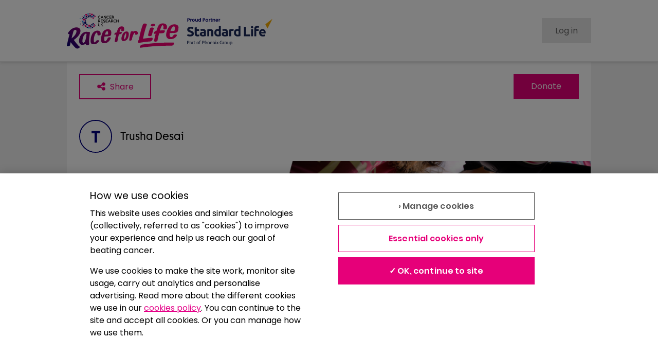

--- FILE ---
content_type: text/html; charset=utf-8
request_url: https://fundraise.cancerresearchuk.org/page/trushas-race-for-life-1
body_size: 14648
content:
<!DOCTYPE html><html lang="en"><head><meta charSet="utf-8" data-next-head=""/><meta name="viewport" content="initial-scale=1.0, width=device-width" data-next-head=""/><script async="" src="https://cdn.cookielaw.org/scripttemplates/otSDKStub.js" data-domain-script="81232513-709c-4b95-8a41-a4b812c22fdc"></script><title data-next-head="">Trusha&#x27;s Race for Life</title><meta name="robots" content="noindex" data-next-head=""/><meta property="og:title" content="Trusha&#x27;s Race for Life" data-next-head=""/><meta name="description" content="Cancer is happening right now, which is why I&#x27;m taking part in a Race for Life 5k to raise money and save lives.

1 in 2 people will be diagnosed with cancer in their lifetime. Every single pound you donate makes a difference to Cancer Research UK’s groundbreaking work, so please sponsor me now." data-next-head=""/><meta property="og:description" content="Cancer is happening right now, which is why I&#x27;m taking part in a Race for Life 5k to raise money and save lives.

1 in 2 people will be diagnosed with cancer in their lifetime. Every single pound you donate makes a difference to Cancer Research UK’s groundbreaking work, so please sponsor me now." data-next-head=""/><meta property="og:url" content="https://fundraise.cancerresearchuk.org/page/trushas-race-for-life-1" data-next-head=""/><meta property="og:type" content="website" data-next-head=""/><meta name="twitter:card" content="summary_large_image" data-next-head=""/><meta property="og:image" content="https://fundraise.cancerresearchuk.org/images/ea12d1b4-ba92-472a-87ed-4170e517a38f_1761919242726.png" data-next-head=""/><meta property="og:image:width" content="1200" data-next-head=""/><meta property="og:image:height" content="630" data-next-head=""/><style data-next-head="">
                      

        @font-face {
          font-family: Progress;
          src: 
          url("https://rcl.assets.cancerresearchuk.org/fonts/Progress-Regular.woff2") format('woff');
          font-weight: 400;
          font-style: normal;
          font-display: fallback;
        }
      
        @font-face {
          font-family: Progress;
          src: 
          url("https://rcl.assets.cancerresearchuk.org/fonts/Progress-SemiBold.woff2") format('woff');
          font-weight: 600;
          font-style: normal;
          font-display: fallback;
        }
      
        @font-face {
          font-family: Poppins;
          src: 
          url("https://rcl.assets.cancerresearchuk.org/fonts/Poppins-Light.woff") format('woff');
          font-weight: 300;
          font-style: normal;
          font-display: fallback;
        }
      
        @font-face {
          font-family: Poppins;
          src: 
          url("https://rcl.assets.cancerresearchuk.org/fonts/Poppins-Regular.woff2") format('woff');
          font-weight: 400;
          font-style: normal;
          font-display: fallback;
        }
      
        @font-face {
          font-family: Poppins;
          src: 
          url("https://rcl.assets.cancerresearchuk.org/fonts/Poppins-SemiBold.woff2") format('woff');
          font-weight: 600;
          font-style: normal;
          font-display: fallback;
        }
      
        @font-face {
          font-family: Poppins;
          src: 
          url("https://rcl.assets.cancerresearchuk.org/fonts/Poppins-Medium.woff") format('woff');
          font-weight: 500;
          font-style: normal;
          font-display: fallback;
        }
      

        @font-face {
          font-family: Progress;
          src: 
          url("https://rcl.assets.cancerresearchuk.org/fonts/Progress-Regular.woff2") format('woff');
          font-weight: 400;
          font-style: normal;
          font-display: fallback;
        }
      
        @font-face {
          font-family: Progress;
          src: 
          url("https://rcl.assets.cancerresearchuk.org/fonts/Progress-SemiBold.woff2") format('woff');
          font-weight: 600;
          font-style: normal;
          font-display: fallback;
        }
      
        @font-face {
          font-family: Poppins;
          src: 
          url("https://rcl.assets.cancerresearchuk.org/fonts/Poppins-Light.woff") format('woff');
          font-weight: 300;
          font-style: normal;
          font-display: fallback;
        }
      
        @font-face {
          font-family: Poppins;
          src: 
          url("https://rcl.assets.cancerresearchuk.org/fonts/Poppins-Regular.woff2") format('woff');
          font-weight: 400;
          font-style: normal;
          font-display: fallback;
        }
      
        @font-face {
          font-family: Poppins;
          src: 
          url("https://rcl.assets.cancerresearchuk.org/fonts/Poppins-SemiBold.woff2") format('woff');
          font-weight: 600;
          font-style: normal;
          font-display: fallback;
        }
      
        @font-face {
          font-family: Poppins;
          src: 
          url("https://rcl.assets.cancerresearchuk.org/fonts/Poppins-Medium.woff") format('woff');
          font-weight: 500;
          font-style: normal;
          font-display: fallback;
        }
      

        @font-face {
          font-family: ITCAvantGarde;
          src: 
          url("https://rcl.assets.cancerresearchuk.org/fonts/itc_-_itcavantgardepro-bold-webfont.woff") format('woff');
          font-weight: 700;
          font-style: normal;
          font-display: fallback;
        }
      
        @font-face {
          font-family: ITCAvantGarde;
          src: 
          url("https://rcl.assets.cancerresearchuk.org/fonts/ITCAvantGardeStd-Bk.woff") format('woff');
          font-weight: 400;
          font-style: normal;
          font-display: fallback;
        }
      

        @font-face {
          font-family: juana;
          src: url("https://rcl.assets.cancerresearchuk.org/fonts/juana-semibold-webfont.woff2") format('woff2'), 
          url("https://rcl.assets.cancerresearchuk.org/fonts/juana-semibold-webfont.woff") format('woff');
          font-weight: 600;
          font-style: normal;
          font-display: fallback;
        }
      

                      a {
                        text-decoration: none;
                        color: black;
                        }
                        html {
                          -webkit-scroll-padding-top: 4em;
                          -moz-scroll-padding-top: 4em;
                          -ms-scroll-padding-top: 4em;
                          scroll-padding-top: 4em;
                          }</style><script>(function(w,d,s,l,i){w[l]=w[l]||[];w[l].push({'gtm.start':new Date().getTime(),event:'gtm.js'});
                           var f=d.getElementsByTagName(s)[0],j=d.createElement(s),dl=l!='dataLayer'?'&l='+l:'';
                           j.async=true;
                           j.src="https://www.googletagmanager.com/gtm.js?id="+i+dl;
                         f.parentNode.insertBefore(j,f);
                        })(window,document,'script','dataLayer','GTM-W2P9JD9');</script><noscript data-n-css=""></noscript><script defer="" noModule="" src="/_next/static/chunks/polyfills-42372ed130431b0a.js"></script><script src="/_next/static/chunks/webpack-2654f8846b20c492.js" defer=""></script><script src="/_next/static/chunks/framework-aaba1522229eedf8.js" defer=""></script><script src="/_next/static/chunks/main-b278b0ad4dc92303.js" defer=""></script><script src="/_next/static/chunks/pages/_app-92df36695614398a.js" defer=""></script><script src="/_next/static/chunks/9b6c5ff0-4a2e36a03d74f6a5.js" defer=""></script><script src="/_next/static/chunks/7363-b399c5f8e7c2183e.js" defer=""></script><script src="/_next/static/chunks/3061-f545103f2b2a9b36.js" defer=""></script><script src="/_next/static/chunks/8731-ee40e6ff3332833b.js" defer=""></script><script src="/_next/static/chunks/1560-e11de4c270271b13.js" defer=""></script><script src="/_next/static/chunks/6162-4dc1e8c42415f918.js" defer=""></script><script src="/_next/static/chunks/4483-cfecb543541a2888.js" defer=""></script><script src="/_next/static/chunks/4010-5ad3ce13e35a26d1.js" defer=""></script><script src="/_next/static/chunks/1122-df201cad95cd1095.js" defer=""></script><script src="/_next/static/chunks/4244-124c4b95112c74ca.js" defer=""></script><script src="/_next/static/chunks/2001-00773a2d26994cf7.js" defer=""></script><script src="/_next/static/chunks/3217-bd875fb29d4ed6fa.js" defer=""></script><script src="/_next/static/chunks/5012-7ba53c5eb52cf48d.js" defer=""></script><script src="/_next/static/chunks/2958-e6feae927adfc6ef.js" defer=""></script><script src="/_next/static/chunks/453-a40d22728383681f.js" defer=""></script><script src="/_next/static/chunks/9862-3b95b913c462bfa6.js" defer=""></script><script src="/_next/static/chunks/348-1a9b09a71a60994e.js" defer=""></script><script src="/_next/static/chunks/pages/page/%5B...slug%5D-b9ab67ab2186f9c7.js" defer=""></script><script src="/_next/static/82oisRpW47AeWsEfaj3SJ/_buildManifest.js" defer=""></script><script src="/_next/static/82oisRpW47AeWsEfaj3SJ/_ssgManifest.js" defer=""></script><style data-styled="" data-styled-version="6.1.19">html{font-size:16px;font-family:Poppins,sans-serif;line-height:1.5em;}/*!sc*/
body{background-color:#F2F2F2;color:#000;margin:0;padding:0;overflow-x:hidden;-webkit-text-size-adjust:100%;-moz-text-size-adjust:none;-ms-text-size-adjust:100%;}/*!sc*/
*,*:after,*:before{-webkit-box-sizing:border-box;-moz-box-sizing:border-box;box-sizing:border-box;}/*!sc*/
@media (prefers-reduced-motion: reduce){*,*:after,*:before{-webkit-animation-play-state:paused!important;animation-play-state:paused!important;-webkit-animation-direction:reverse!important;animation-direction:reverse!important;-webkit-transition:none!important;transition:none!important;scroll-behavior:auto!important;}}/*!sc*/
table,td,th{border-spacing:0;border:1px solid #ccc;padding:10px;}/*!sc*/
.no-focus-outline a:focus,.no-focus-outline button:focus{outline:none;}/*!sc*/
img{width:100%;height:auto;}/*!sc*/
section{width:100%;}/*!sc*/
button{font-size:1em;}/*!sc*/
data-styled.g1[id="sc-global-gfBKTj1"]{content:"sc-global-gfBKTj1,"}/*!sc*/
.dbWlDy{display:inline-block;height:1.1rem;margin-top:-0.2em;vertical-align:middle;width:1.1rem;}/*!sc*/
.dbWlDy path{fill:currentColor;}/*!sc*/
.cOQkmC{display:inline-block;height:100%;margin-top:-0.2em;vertical-align:middle;width:100%;}/*!sc*/
.cOQkmC path{fill:currentColor;}/*!sc*/
.easjIU{display:inline-block;height:1em;margin-top:-0.2em;vertical-align:middle;width:1em;}/*!sc*/
.easjIU path{fill:#E60079;}/*!sc*/
data-styled.g2[id="sc-bRKDuR"]{content:"dbWlDy,cOQkmC,easjIU,"}/*!sc*/
.gdckYM{background-color:#fff;padding:0;margin:0 0 2rem 0;background-color:transparent;margin-bottom:3.5rem!important;}/*!sc*/
.gdckYM:last-child{margin-bottom:0;}/*!sc*/
.eQuDM{background-color:#fff;padding:1.5rem;margin:0 0 2rem 0;background-color:#fff;margin:0!important;padding:1.5rem!important;}/*!sc*/
.eQuDM:last-child{margin-bottom:0;}/*!sc*/
.iPnAGu{background-color:#fff;padding:0;margin:0 0 2rem 0;background-color:transparent;margin-bottom:2rem!important;}/*!sc*/
.iPnAGu:last-child{margin-bottom:0;}/*!sc*/
.iOkvPg{background-color:#fff;padding:1.5rem;margin:0 0 2rem 0;background-color:#fff;margin:0!important;padding:0!important;}/*!sc*/
.iOkvPg:last-child{margin-bottom:0;}/*!sc*/
.dkIprI{background-color:#fff;padding:0;margin:0 0 2rem 0;background-color:transparent;}/*!sc*/
.dkIprI:last-child{margin-bottom:0;}/*!sc*/
.iMPFoL{background-color:#fff;padding:1.5rem;margin:0 0 2rem 0;background-color:#fff;margin:0!important;}/*!sc*/
.iMPFoL:last-child{margin-bottom:0;}/*!sc*/
.bRrtIu{background-color:#fff;padding:0;margin:0 0 2rem 0;background-color:transparent;margin-bottom:0!important;}/*!sc*/
.bRrtIu:last-child{margin-bottom:0;}/*!sc*/
.dLRQUv{background-color:#fff;padding:1.5rem;margin:0 0 2rem 0;background-color:#fff;margin:0!important;padding:1.5rem!important;padding-bottom:3.5rem!important;}/*!sc*/
.dLRQUv:last-child{margin-bottom:0;}/*!sc*/
.egstEp{background-color:#fff;padding:0;margin:0 0 2rem 0;background-color:transparent;margin-bottom:1rem!important;}/*!sc*/
.egstEp:last-child{margin-bottom:0;}/*!sc*/
.dvfesf{background-color:#fff;padding:0;margin:0 0 2rem 0;background-color:transparent;margin:0!important;margin-top:0.5rem!important;margin-bottom:0.5rem!important;padding:0!important;}/*!sc*/
.dvfesf:last-child{margin-bottom:0;}/*!sc*/
.dmZnwK{background-color:#fff;padding:0;margin:0 0 2rem 0;background-color:transparent;margin-bottom:1.5rem!important;}/*!sc*/
.dmZnwK:last-child{margin-bottom:0;}/*!sc*/
.gythQS{background-color:#fff;padding:1.5rem;margin:0 0 2rem 0;background-color:#fff;padding-top:0!important;}/*!sc*/
.gythQS:last-child{margin-bottom:0;}/*!sc*/
.huEAVK{background-color:#fff;padding:1.5rem;margin:0 0 2rem 0;background-color:lightBackground;}/*!sc*/
.huEAVK:last-child{margin-bottom:0;}/*!sc*/
.bCmJST{background-color:#fff;padding:0;margin:0 0 2rem 0;background-color:transparent;margin-bottom:0.5rem!important;}/*!sc*/
.bCmJST:last-child{margin-bottom:0;}/*!sc*/
.eOccWI{background-color:#fff;padding:1.5rem;margin:0 0 2rem 0;background-color:#fff;padding:0!important;}/*!sc*/
.eOccWI:last-child{margin-bottom:0;}/*!sc*/
.jWbshw{background-color:#fff;padding:1.5rem;margin:0 0 2rem 0;background-color:lightBackground;margin-bottom:2rem!important;}/*!sc*/
.jWbshw:last-child{margin-bottom:0;}/*!sc*/
.bAeWKy{background-color:#fff;padding:0;margin:0 0 2rem 0;background-color:transparent;margin-top:1.5rem!important;}/*!sc*/
.bAeWKy:last-child{margin-bottom:0;}/*!sc*/
.clqfZT{background-color:#fff;padding:0;margin:0 0 2rem 0;background-color:transparent;padding-top:0.5rem!important;padding-right:1.5rem!important;padding-bottom:0.5rem!important;padding-left:1.5rem!important;}/*!sc*/
.clqfZT:last-child{margin-bottom:0;}/*!sc*/
data-styled.g3[id="sc-hvigdm"]{content:"gdckYM,eQuDM,iPnAGu,iOkvPg,dkIprI,iMPFoL,bRrtIu,dLRQUv,egstEp,dvfesf,dmZnwK,gythQS,huEAVK,bCmJST,eOccWI,jWbshw,bAeWKy,clqfZT,"}/*!sc*/
.jkJZOo{margin-left:0.5rem;}/*!sc*/
.jkJZOo:first-of-type{margin-left:0;}/*!sc*/
data-styled.g4[id="sc-fhHczv"]{content:"jkJZOo,"}/*!sc*/
.dvixX{box-sizing:border-box;min-height:3rem;height:-webkit-min-content;height:-moz-min-content;height:min-content;display:inline-block;vertical-align:middle;padding:calc( (3rem - ( 2px * 2) - 1.5em ) / 2) 2em;width:auto;min-width:auto;border-radius:0px;border-style:solid;border-width:2px;-webkit-transition:color 0.2s ease,background-color 0.2s ease,border-color 0.2s ease;transition:color 0.2s ease,background-color 0.2s ease,border-color 0.2s ease;cursor:pointer;font-size:1rem;font-family:Poppins,sans-serif;font-weight:400;text-align:center;text-transform:none;-webkit-text-decoration:none;text-decoration:none;background-color:#fff;border-color:#E60079;color:#E60079!important;}/*!sc*/
.dvixX:focus-visible{outline:auto;}/*!sc*/
.dvixX:focus,.dvixX:hover{background-color:#FFE6F3;border-color:#FFE6F3;color:#CC006C!important;}/*!sc*/
.dvixX:disabled{cursor:not-allowed;background-color:#E6E6E6;color:#666666!important;border-color:#E6E6E6;}/*!sc*/
.hailpY{box-sizing:border-box;min-height:3rem;height:-webkit-min-content;height:-moz-min-content;height:min-content;display:inline-block;vertical-align:middle;padding:calc( (3rem - ( 2px * 2) - 1.5em ) / 2) 2em;width:auto;min-width:auto;border-radius:0px;border-style:solid;border-width:2px;-webkit-transition:color 0.2s ease,background-color 0.2s ease,border-color 0.2s ease;transition:color 0.2s ease,background-color 0.2s ease,border-color 0.2s ease;cursor:pointer;font-size:1rem;font-family:Poppins,sans-serif;font-weight:400;text-align:center;text-transform:none;-webkit-text-decoration:none;text-decoration:none;background-color:#E60079;border-color:#E60079;color:#fff!important;}/*!sc*/
.hailpY:focus-visible{outline:auto;}/*!sc*/
.hailpY:focus,.hailpY:hover{background-color:#CC006C;border-color:#CC006C;color:#fff!important;}/*!sc*/
.hailpY:disabled{cursor:not-allowed;background-color:#E6E6E6;color:#666666!important;border-color:#E6E6E6;}/*!sc*/
.ilbmbJ{box-sizing:border-box;min-height:3rem;height:-webkit-min-content;height:-moz-min-content;height:min-content;display:inline-block;vertical-align:middle;padding:calc( (3rem - ( 2px * 2) - 1.5em ) / 2) 2em;width:auto;min-width:auto;border-radius:0px;border-style:solid;border-width:2px;-webkit-transition:color 0.2s ease,background-color 0.2s ease,border-color 0.2s ease;transition:color 0.2s ease,background-color 0.2s ease,border-color 0.2s ease;cursor:pointer;font-size:1rem;font-family:Poppins,sans-serif;font-weight:400;text-align:center;text-transform:none;-webkit-text-decoration:none;text-decoration:none;display:inline-block;padding:0;border:0px;background-color:rgba(255, 255, 255, 0);-webkit-transition:color 0.2s ease;transition:color 0.2s ease;color:#E60079;}/*!sc*/
.ilbmbJ:focus-visible{outline:auto;}/*!sc*/
.ilbmbJ:focus,.ilbmbJ:hover{color:#CC006C;}/*!sc*/
.ilbmbJ:disabled{cursor:not-allowed;background-color:transparent;color:#666666!important;border-color:transparent;}/*!sc*/
.kyKyZH{box-sizing:border-box;min-height:3rem;height:-webkit-min-content;height:-moz-min-content;height:min-content;display:inline-block;vertical-align:middle;padding:calc( (3rem - ( 2px * 2) - 1.5em ) / 2) 2em;width:auto;min-width:auto;border-radius:0px;border-style:solid;border-width:2px;-webkit-transition:color 0.2s ease,background-color 0.2s ease,border-color 0.2s ease;transition:color 0.2s ease,background-color 0.2s ease,border-color 0.2s ease;cursor:pointer;font-size:1rem;font-family:Poppins,sans-serif;font-weight:400;text-align:center;text-transform:none;-webkit-text-decoration:none;text-decoration:none;background-color:#E60079;border-color:#E60079;color:#fff!important;width:100%;}/*!sc*/
.kyKyZH:focus-visible{outline:auto;}/*!sc*/
.kyKyZH:focus,.kyKyZH:hover{background-color:#CC006C;border-color:#CC006C;color:#fff!important;}/*!sc*/
.kyKyZH:disabled{cursor:not-allowed;background-color:#E6E6E6;color:#666666!important;border-color:#E6E6E6;}/*!sc*/
data-styled.g5[id="sc-ggWZvA"]{content:"dvixX,hailpY,ilbmbJ,kyKyZH,"}/*!sc*/
.kmbDql{font-family:Progress,Arial,Helvetica,sans-serif;font-weight:600;word-break:break-word;overflow-wrap:break-word;color:#00007E;line-height:1.25em;text-transform:none;margin-top:2rem;margin-bottom:1.5rem;max-width:100%;text-align:left;margin:0!important;padding-right:1.5rem!important;font-size:2rem;}/*!sc*/
.kmbDql:first-child{margin-top:0;}/*!sc*/
@media (min-width: 768px){.kmbDql{font-size:2.5rem;}}/*!sc*/
@media (min-width: 992px){.kmbDql{font-size:3.125rem;}}/*!sc*/
data-styled.g10[id="sc-hwkwBN"]{content:"kmbDql,"}/*!sc*/
.UBpPZ{font-family:Progress,Arial,Helvetica,sans-serif;font-weight:600;word-break:normal;overflow-wrap:break-word;color:#000;line-height:1.25em;text-transform:none;margin-top:2rem;margin-bottom:1.5rem;max-width:100%;text-align:left;margin-bottom:0.5rem!important;font-size:1.25rem;}/*!sc*/
.UBpPZ:first-child{margin-top:0;}/*!sc*/
@media (min-width: 768px){.UBpPZ{font-size:1.25rem;}}/*!sc*/
@media (min-width: 992px){.UBpPZ{font-size:1.5625rem;}}/*!sc*/
.hPTQgc{font-family:Progress,Arial,Helvetica,sans-serif;font-weight:600;word-break:normal;overflow-wrap:break-word;color:#00007E;line-height:1.25em;text-transform:none;margin-top:2rem;margin-bottom:1.5rem;max-width:100%;text-align:left;margin-top:0!important;margin-bottom:0!important;font-size:1.25rem;}/*!sc*/
.hPTQgc:first-child{margin-top:0;}/*!sc*/
@media (min-width: 768px){.hPTQgc{font-size:1.25rem;}}/*!sc*/
@media (min-width: 992px){.hPTQgc{font-size:1.5625rem;}}/*!sc*/
.cVlIFY{font-family:Progress,Arial,Helvetica,sans-serif;font-weight:600;word-break:normal;overflow-wrap:break-word;color:#00007E;line-height:1.25em;text-transform:none;margin-top:2rem;margin-bottom:1.5rem;max-width:100%;text-align:left;font-size:1.25rem;}/*!sc*/
.cVlIFY:first-child{margin-top:0;}/*!sc*/
@media (min-width: 768px){.cVlIFY{font-size:1.25rem;}}/*!sc*/
@media (min-width: 992px){.cVlIFY{font-size:1.5625rem;}}/*!sc*/
.hUSUwb{font-family:Progress,Arial,Helvetica,sans-serif;font-weight:600;word-break:normal;overflow-wrap:break-word;color:#00007E;line-height:1.25em;text-transform:none;margin-top:2rem;margin-bottom:1.5rem;max-width:100%;text-align:left;margin-top:0!important;margin-bottom:0!important;font-size:1.25rem;}/*!sc*/
.hUSUwb:first-child{margin-top:0;}/*!sc*/
@media (min-width: 768px){.hUSUwb{font-size:1.25rem;}}/*!sc*/
@media (min-width: 992px){.hUSUwb{font-size:1.25rem;}}/*!sc*/
.flpaIi{font-family:Progress,Arial,Helvetica,sans-serif;font-weight:600;word-break:normal;overflow-wrap:break-word;color:#00007E;line-height:1.25em;text-transform:none;margin-top:2rem;margin-bottom:1.5rem;max-width:100%;text-align:left;margin-top:0!important;margin-bottom:0!important;font-size:1rem;}/*!sc*/
.flpaIi:first-child{margin-top:0;}/*!sc*/
@media (min-width: 768px){.flpaIi{font-size:1rem;}}/*!sc*/
@media (min-width: 992px){.flpaIi{font-size:1rem;}}/*!sc*/
data-styled.g11[id="sc-kNOymR"]{content:"UBpPZ,hPTQgc,cVlIFY,hUSUwb,flpaIi,"}/*!sc*/
.hgyOSb{font-family:Poppins,sans-serif;word-break:normal;overflow-wrap:break-word;color:#00007E;text-align:center;font-size:1rem;line-height:1.5em;font-weight:300;padding:0;margin:0;margin-bottom:1rem;margin-bottom:0!important;padding-bottom:0!important;}/*!sc*/
.hgyOSb:last-child{margin-bottom:0;}/*!sc*/
.hbjQBq{font-family:Poppins,sans-serif;word-break:normal;overflow-wrap:break-word;color:#000;text-align:left;font-size:1rem;line-height:1.5em;font-weight:300;padding:0;margin:0;margin-bottom:1rem;}/*!sc*/
.hbjQBq:last-child{margin-bottom:0;}/*!sc*/
.kVcgZY{font-family:Poppins,sans-serif;word-break:normal;overflow-wrap:break-word;color:#000;text-align:left;font-size:1rem;line-height:1.5em;font-weight:300;padding:0;margin:0;margin-bottom:1rem;margin:0!important;padding-right:1.5rem!important;}/*!sc*/
.kVcgZY:last-child{margin-bottom:0;}/*!sc*/
.fcmBtB{font-family:Poppins,sans-serif;word-break:normal;overflow-wrap:break-word;color:#000;text-align:left;font-size:1rem;line-height:1.5em;font-weight:300;padding:0;margin:0;margin-bottom:1rem;margin-bottom:0.5rem!important;}/*!sc*/
.fcmBtB:last-child{margin-bottom:0;}/*!sc*/
.fbgJUH{font-family:Poppins,sans-serif;word-break:normal;overflow-wrap:break-word;color:#000;text-align:left;font-size:1rem;line-height:1.5em;font-weight:300;padding:0;margin:0;margin-bottom:1rem;padding-bottom:1.5rem!important;}/*!sc*/
.fbgJUH:last-child{margin-bottom:0;}/*!sc*/
.dcJJam{font-family:Poppins,sans-serif;word-break:normal;overflow-wrap:break-word;color:#000;text-align:center;font-size:1rem;line-height:1.5em;font-weight:300;padding:0;margin:0;margin-bottom:1rem;}/*!sc*/
.dcJJam:last-child{margin-bottom:0;}/*!sc*/
.dEUMQY{font-family:Poppins,sans-serif;word-break:normal;overflow-wrap:break-word;color:#000;text-align:left;font-size:1rem;line-height:1.5em;font-weight:300;padding:0;margin:0;margin-bottom:1rem;margin-top:2rem!important;}/*!sc*/
.dEUMQY:last-child{margin-bottom:0;}/*!sc*/
.bWgZHt{font-family:Poppins,sans-serif;word-break:normal;overflow-wrap:break-word;color:#000;text-align:left;font-size:1rem;line-height:1.5em;font-weight:300;padding:0;margin:0;margin-bottom:0;}/*!sc*/
.bWgZHt:last-child{margin-bottom:0;}/*!sc*/
.hFrtAb{font-family:Poppins,sans-serif;word-break:normal;overflow-wrap:break-word;color:#000;text-align:left;font-size:0.875rem;line-height:1.5em;font-weight:300;padding:0;margin:0;margin-bottom:1rem;}/*!sc*/
.hFrtAb:last-child{margin-bottom:0;}/*!sc*/
.lmJTvU{font-family:Poppins,sans-serif;word-break:normal;overflow-wrap:break-word;color:#000;text-align:left;font-size:0.875rem;line-height:1.5em;font-weight:300;padding:0;margin:0;margin-bottom:0;}/*!sc*/
.lmJTvU:last-child{margin-bottom:0;}/*!sc*/
data-styled.g16[id="sc-dntSTA"]{content:"hgyOSb,hbjQBq,kVcgZY,fcmBtB,fbgJUH,dcJJam,dEUMQY,bWgZHt,hFrtAb,lmJTvU,"}/*!sc*/
.kbzyJZ.kbzyJZ{max-width:1020px;margin:0 auto;}/*!sc*/
data-styled.g17[id="sc-3469f3ac-0"]{content:"kbzyJZ,"}/*!sc*/
.fGFFoU.fGFFoU{display:-webkit-box;display:-webkit-flex;display:-ms-flexbox;display:flex;-webkit-flex-direction:row;-ms-flex-direction:row;flex-direction:row;gap:0;}/*!sc*/
data-styled.g19[id="sc-3469f3ac-2"]{content:"fGFFoU,"}/*!sc*/
.gYLQSw.gYLQSw{display:-webkit-box;display:-webkit-flex;display:-ms-flexbox;display:flex;-webkit-flex-direction:row;-ms-flex-direction:row;flex-direction:row;-webkit-box-pack:justify;-webkit-justify-content:space-between;justify-content:space-between;}/*!sc*/
data-styled.g22[id="sc-3469f3ac-5"]{content:"gYLQSw,"}/*!sc*/
.ibbUjq{display:-webkit-box;display:-webkit-flex;display:-ms-flexbox;display:flex;-webkit-flex-direction:row;-ms-flex-direction:row;flex-direction:row;-webkit-box-pack:center;-ms-flex-pack:center;-webkit-justify-content:center;justify-content:center;}/*!sc*/
data-styled.g26[id="sc-3469f3ac-9"]{content:"ibbUjq,"}/*!sc*/
.hJPaPD{display:-webkit-box;display:-webkit-flex;display:-ms-flexbox;display:flex;-webkit-flex-direction:row;-ms-flex-direction:row;flex-direction:row;-webkit-box-pack:center;-ms-flex-pack:center;-webkit-justify-content:center;justify-content:center;-webkit-align-items:center;-webkit-box-align:center;-ms-flex-align:center;align-items:center;}/*!sc*/
data-styled.g28[id="sc-3469f3ac-11"]{content:"hJPaPD,"}/*!sc*/
.eiHsHv{display:-webkit-box;display:-webkit-flex;display:-ms-flexbox;display:flex;-webkit-flex-direction:column;-ms-flex-direction:column;flex-direction:column;-webkit-box-pack:space-around;-ms-flex-pack:space-around;-webkit-justify-content:space-around;justify-content:space-around;}/*!sc*/
data-styled.g35[id="sc-3469f3ac-18"]{content:"eiHsHv,"}/*!sc*/
.kGXSBj{display:-webkit-box;display:-webkit-flex;display:-ms-flexbox;display:flex;height:100%;-webkit-flex-direction:column;-ms-flex-direction:column;flex-direction:column;-webkit-box-pack:center;-ms-flex-pack:center;-webkit-justify-content:center;justify-content:center;-webkit-align-items:center;-webkit-box-align:center;-ms-flex-align:center;align-items:center;}/*!sc*/
data-styled.g37[id="sc-3469f3ac-20"]{content:"kGXSBj,"}/*!sc*/
.fBXdwj{height:auto;width:100%;margin:auto;vertical-align:bottom;-webkit-animation:ffVuzP 3s ease-in-out infinite;animation:ffVuzP 3s ease-in-out infinite;}/*!sc*/
data-styled.g40[id="sc-3469f3ac-23"]{content:"fBXdwj,"}/*!sc*/
.gwaBLY{position:relative;width:100%;border:solid 1px #c6c6c6;padding:1.5rem;}/*!sc*/
data-styled.g42[id="sc-3469f3ac-25"]{content:"gwaBLY,"}/*!sc*/
.czdrXe{position:relative;color:#E60079;margin:0 1rem 0 0;height:1.5em;margin-bottom:0;width:2em;}/*!sc*/
@media (min-width:992px){.czdrXe{-webkit-flex-direction:column;-ms-flex-direction:column;flex-direction:column;height:2em;margin:0 0 1rem 0;width:auto;}}/*!sc*/
data-styled.g63[id="sc-3469f3ac-46"]{content:"czdrXe,"}/*!sc*/
.coMofL{display:-webkit-box;display:-webkit-flex;display:-ms-flexbox;display:flex;-webkit-flex-direction:row;-ms-flex-direction:row;flex-direction:row;-webkit-box-pack:start;-ms-flex-pack:start;-webkit-justify-content:flex-start;justify-content:flex-start;text-align:left;}/*!sc*/
.coMofL svg{-webkit-transition:-webkit-transform ease 0.3s;transition:transform ease 0.3s;}/*!sc*/
.coMofL:hover div>svg{-webkit-transform:scale(1);-moz-transform:scale(1);-ms-transform:scale(1);transform:scale(1);}/*!sc*/
@media (min-width:992px){.coMofL{-webkit-flex-direction:column;-ms-flex-direction:column;flex-direction:column;-webkit-flex:0 1;-ms-flex:0 1;flex:0 1;text-align:center;}}/*!sc*/
data-styled.g64[id="sc-3469f3ac-47"]{content:"coMofL,"}/*!sc*/
.jWwIVU{margin-bottom:1rem;}/*!sc*/
.jWwIVU:last-child{margin-bottom:0;}/*!sc*/
@media (min-width:992px){.jWwIVU{margin-bottom:0;width:33.33%;margin:0 auto;}}/*!sc*/
data-styled.g65[id="sc-3469f3ac-48"]{content:"jWwIVU,"}/*!sc*/
.hfcsql{display:-webkit-box;display:-webkit-flex;display:-ms-flexbox;display:flex;-webkit-flex-direction:column;-ms-flex-direction:column;flex-direction:column;}/*!sc*/
@media (min-width:992px){.hfcsql{-webkit-flex-direction:column-reverse;-ms-flex-direction:column-reverse;flex-direction:column-reverse;}}/*!sc*/
data-styled.g67[id="sc-3469f3ac-50"]{content:"hfcsql,"}/*!sc*/
.taUpR.taUpR{padding:0 1.5rem;}/*!sc*/
@media (min-width:992px){.taUpR.taUpR{padding:1rem 1.5rem;}}/*!sc*/
data-styled.g68[id="sc-3469f3ac-51"]{content:"taUpR,"}/*!sc*/
.efOTp{position:fixed;top:0;left:0;z-index:100000;height:4px;width:0px;background-color:#E60079;transition-delay:0.2s;transition-timing-function:cubic-bezier(0,0,0.2,1);}/*!sc*/
data-styled.g69[id="sc-e7827c51-0"]{content:"efOTp,"}/*!sc*/
.cRLppa{box-sizing:border-box;display:block;position:relative;width:100%;}/*!sc*/
data-styled.g70[id="sc-kvnevz"]{content:"cRLppa,"}/*!sc*/
.dbxnmL{max-width:1020px;display:block;margin:0 auto;}/*!sc*/
@media (min-width: 992px){.dbxnmL{display:-webkit-box;display:-webkit-flex;display:-ms-flexbox;display:flex;-webkit-flex-direction:row;-ms-flex-direction:row;flex-direction:row;-webkit-box-pack:justify;-webkit-justify-content:space-between;justify-content:space-between;}}/*!sc*/
data-styled.g71[id="sc-dFVmKS"]{content:"dbxnmL,"}/*!sc*/
.dONXr{box-sizing:border-box;display:inline-block;padding:1rem;position:relative;width:100%;-webkit-flex:0 1 auto;-ms-flex:0 1 auto;flex:0 1 auto;}/*!sc*/
data-styled.g72[id="sc-kCuUfV"]{content:"dONXr,"}/*!sc*/
.eJObPK{width:50%;display:block;float:left;}/*!sc*/
@media (min-width: 992px){.eJObPK{-webkit-flex:0 0 140px;-ms-flex:0 0 140px;flex:0 0 140px;width:auto;}}/*!sc*/
data-styled.g73[id="sc-dNdcvo"]{content:"eJObPK,"}/*!sc*/
.boJogf{width:50%;display:block;float:left;}/*!sc*/
@media (min-width: 992px){.boJogf{-webkit-flex:0 0 170px;-ms-flex:0 0 170px;flex:0 0 170px;width:auto;}}/*!sc*/
data-styled.g74[id="sc-fbQrwq"]{content:"boJogf,"}/*!sc*/
.gqWmch{display:-webkit-box;display:-webkit-flex;display:-ms-flexbox;display:flex;-webkit-flex-direction:column;-ms-flex-direction:column;flex-direction:column;}/*!sc*/
.gqWmch a{font-size:0.875rem;font-weight:700;}/*!sc*/
data-styled.g75[id="sc-gGKoUb"]{content:"gqWmch,"}/*!sc*/
.flGfYp{padding:0;margin:0;}/*!sc*/
data-styled.g76[id="sc-hwddKA"]{content:"flGfYp,"}/*!sc*/
.lehYOd{list-style-type:none;display:block;padding:0;margin:0;line-height:1;padding-bottom:0.5rem;}/*!sc*/
data-styled.g77[id="sc-jaXbil"]{content:"lehYOd,"}/*!sc*/
.jFaMya{-webkit-flex:0 0 150px;-ms-flex:0 0 150px;flex:0 0 150px;}/*!sc*/
data-styled.g78[id="sc-eqNDNG"]{content:"jFaMya,"}/*!sc*/
.emdVYR{height:40px;width:auto;}/*!sc*/
data-styled.g79[id="sc-fVHBlr"]{content:"emdVYR,"}/*!sc*/
.keYQsy{display:-webkit-box;display:-webkit-flex;display:-ms-flexbox;display:flex;-webkit-flex-direction:column;-ms-flex-direction:column;flex-direction:column;font-style:normal;}/*!sc*/
data-styled.g80[id="sc-gLaqbQ"]{content:"keYQsy,"}/*!sc*/
.hicIwb{-webkit-transition:color 0.2s ease,background-size 0.3s ease;transition:color 0.2s ease,background-size 0.3s ease;overflow-wrap:break-word;background-color:rgba(255, 255, 255, 0);border:none;padding:0;color:#E60079;-webkit-text-decoration:underline;text-decoration:underline;font-family:Poppins,sans-serif;letter-spacing:0px;background-repeat:no-repeat;background-position-y:calc(100%);-webkit-background-size:100% 2px;background-size:100% 2px;font-weight:700;}/*!sc*/
.hicIwb:focus-visible{outline:auto;}/*!sc*/
.hicIwb:hover{cursor:pointer;-webkit-background-size:100% 100%;background-size:100% 100%;color:#CC006C;}/*!sc*/
data-styled.g81[id="sc-ipUnzB"]{content:"hicIwb,"}/*!sc*/
.hTjZdF{box-sizing:border-box;position:relative;width:100%;background-color:#fff;z-index:9998;}/*!sc*/
data-styled.g82[id="sc-eQwNpu"]{content:"hTjZdF,"}/*!sc*/
.bqiCPP{position:relative;box-sizing:border-box;width:100%;height:72px;}/*!sc*/
@media (min-width: 992px){.bqiCPP{height:120px;}}/*!sc*/
data-styled.g83[id="sc-gvqKNf"]{content:"bqiCPP,"}/*!sc*/
.dimHku{box-sizing:border-box;width:100%;height:100%;padding:0 1rem;background-color:#fff;position:relative;border-bottom:solid 1px #E6E6E6;height:72px;box-shadow:0px 0px 7px 1px #c6c6c6;top:0;position:fixed;-webkit-transition:height 0.2s ease;transition:height 0.2s ease;}/*!sc*/
@media (min-width: 992px){.dimHku{position:fixed;height:120px;}}/*!sc*/
data-styled.g84[id="sc-cOpnSz"]{content:"dimHku,"}/*!sc*/
.ggiXCq{box-sizing:border-box;display:-webkit-box;display:-webkit-flex;display:-ms-flexbox;display:flex;-webkit-align-items:center;-webkit-box-align:center;-ms-flex-align:center;align-items:center;-webkit-box-pack:justify;-webkit-justify-content:space-between;justify-content:space-between;width:100%;height:100%;margin:0 auto;max-width:1020px;}/*!sc*/
data-styled.g85[id="sc-kjwdDK"]{content:"ggiXCq,"}/*!sc*/
.bZtDzx{height:100%;width:auto;max-width:100%;max-height:100%;}/*!sc*/
data-styled.g86[id="sc-eVqvcJ"]{content:"bZtDzx,"}/*!sc*/
.epOGuP{display:-webkit-box;display:-webkit-flex;display:-ms-flexbox;display:flex;-webkit-flex-direction:column;-ms-flex-direction:column;flex-direction:column;-webkit-box-pack:space-around;-ms-flex-pack:space-around;-webkit-justify-content:space-around;justify-content:space-around;width:auto;-webkit-transition:height 0.2s ease;transition:height 0.2s ease;height:40px;}/*!sc*/
@media (min-width: 992px){.epOGuP{height:80px;}}/*!sc*/
data-styled.g87[id="sc-bbbBoY"]{content:"epOGuP,"}/*!sc*/
.gCDFEO{display:inline-block;}/*!sc*/
data-styled.g88[id="sc-cdmAjP"]{content:"gCDFEO,"}/*!sc*/
.kfskpb{left:-999px;position:absolute;top:auto;width:1px;height:1px;overflow:hidden;z-index:-999;}/*!sc*/
.kfskpb:focus,.kfskpb:active,.kfskpb:focus-within{left:auto;top:auto;width:30%;height:auto;overflow:auto;margin:10px 35%;padding:1rem;border-radius:15px;border:4px solid yellow;text-align:center;font-size:1.2em;z-index:999;}/*!sc*/
data-styled.g89[id="sc-jytpVa"]{content:"kfskpb,"}/*!sc*/
.iFGYsv{height:100%;display:-webkit-box;display:-webkit-flex;display:-ms-flexbox;display:flex;-webkit-flex-direction:column;-ms-flex-direction:column;flex-direction:column;-webkit-box-pack:space-around;-ms-flex-pack:space-around;-webkit-justify-content:space-around;justify-content:space-around;}/*!sc*/
data-styled.g91[id="sc-pYNGo"]{content:"iFGYsv,"}/*!sc*/
.dtPHRS{height:auto;margin:auto 0;}/*!sc*/
data-styled.g92[id="sc-cCVJLD"]{content:"dtPHRS,"}/*!sc*/
.hrlCbV{box-sizing:border-box;border-radius:50%;height:64px;object-fit:cover;width:64px;border-style:solid;border-width:2px;border-color:#00007E;}/*!sc*/
data-styled.g93[id="sc-jYczwO"]{content:"hrlCbV,"}/*!sc*/
.kRlssI{display:inline-block;border-width:1px;border-style:solid;text-align:center;font-size:1rem;padding:0.5rem;border-radius:1.5rem;height:auto;width:auto;line-height:1rem;min-width:calc(1rem + 1rem);background-color:#E6E6E6;border-color:transparent;color:#00007E;}/*!sc*/
data-styled.g94[id="sc-dNFkOE"]{content:"kRlssI,"}/*!sc*/
@media print{.euHxcY{display:none;}}/*!sc*/
data-styled.g95[id="sc-3d52aca1-0"]{content:"euHxcY,"}/*!sc*/
.fktVWV{padding-left:1.5em;padding-right:1.5rem;}/*!sc*/
.fktVWV span div{margin-top:0!important;}/*!sc*/
data-styled.g96[id="sc-3d52aca1-1"]{content:"fktVWV,"}/*!sc*/
.leisog{min-height:calc(100vh - 200px);margin:0;overflow:hidden;background-color:transparent;}/*!sc*/
@media (min-width:576px){.leisog{margin:0 1rem;}}/*!sc*/
@media print{.leisog{min-height:100vh;}}/*!sc*/
data-styled.g108[id="sc-5dc99d51-0"]{content:"leisog,"}/*!sc*/
.jiqGJW{padding-bottom:3.5rem;clear:both;background-color:#fff;}/*!sc*/
@media print{.jiqGJW{display:none;}}/*!sc*/
data-styled.g109[id="sc-5dc99d51-1"]{content:"jiqGJW,"}/*!sc*/
.dnfBzE.dnfBzE{border:none;text-transform:none;-webkit-text-decoration:none;text-decoration:none;min-height:0;font-family:Poppins,sans-serif;font-weight:700;font-size:0.875rem;color:#E60079;position:relative;text-align:left;}/*!sc*/
data-styled.g111[id="sc-5dc99d51-3"]{content:"dnfBzE,"}/*!sc*/
.fPOGUg{margin:0 0.5rem;-webkit-transform:rotateX(0deg);-moz-transform:rotateX(0deg);-ms-transform:rotateX(0deg);transform:rotateX(0deg);-webkit-transition:-webkit-transform 0.5s ease;transition:transform 0.5s ease;display:-webkit-box;display:-webkit-flex;display:-ms-flexbox;display:flex;-webkit-flex-direction:column;-ms-flex-direction:column;flex-direction:column;-webkit-box-pack:space-around;-ms-flex-pack:space-around;-webkit-justify-content:space-around;justify-content:space-around;}/*!sc*/
data-styled.g113[id="sc-5dc99d51-5"]{content:"fPOGUg,"}/*!sc*/
.jhQFU{display:-webkit-box;display:-webkit-flex;display:-ms-flexbox;display:flex;white-space:pre;}/*!sc*/
data-styled.g114[id="sc-5dc99d51-6"]{content:"jhQFU,"}/*!sc*/
.gvuxKi{position:relative;display:inline-block;}/*!sc*/
data-styled.g143[id="sc-lcItFd"]{content:"gvuxKi,"}/*!sc*/
.gBLHqL{display:-webkit-box;display:-webkit-flex;display:-ms-flexbox;display:flex;-webkit-align-items:center;-webkit-box-align:center;-ms-flex-align:center;align-items:center;-webkit-box-pack:start;-ms-flex-pack:start;-webkit-justify-content:start;justify-content:start;-webkit-flex:1;-ms-flex:1;flex:1;}/*!sc*/
data-styled.g149[id="sc-ixcdjX"]{content:"gBLHqL,"}/*!sc*/
.eyFBkL{-webkit-flex:1;-ms-flex:1;flex:1;margin-left:1rem;text-align:left;min-width:0;}/*!sc*/
data-styled.g150[id="sc-eQaGpr"]{content:"eyFBkL,"}/*!sc*/
.eTHYZl{font-family:Progress,Arial,Helvetica,sans-serif;font-size:1.25rem;white-space:normal;word-break:break-word;}/*!sc*/
data-styled.g151[id="sc-VLMBG"]{content:"eTHYZl,"}/*!sc*/
.cSicNn{padding:1.5rem 1.5rem 0 1.5rem;}/*!sc*/
data-styled.g198[id="sc-8e1f292f-1"]{content:"cSicNn,"}/*!sc*/
.gzTjUv{margin-right:1.5rem;}/*!sc*/
data-styled.g200[id="sc-8e1f292f-3"]{content:"gzTjUv,"}/*!sc*/
.cSCZXZ{text-align:center;background-color:#E6E6E6;border-radius:3.2rem;padding:5px;position:relative;}/*!sc*/
.cSCZXZ p{margin:0;}/*!sc*/
data-styled.g204[id="sc-gFqXPY"]{content:"cSCZXZ,"}/*!sc*/
.jvXyaq{color:#00007E;font-size:2.625rem;line-height:3rem;font-family:Progress,Arial,Helvetica,sans-serif;text-transform:none;font-weight:400;}/*!sc*/
data-styled.g206[id="sc-hldWLq"]{content:"jvXyaq,"}/*!sc*/
.hvEcqe{color:#000;font-family:Progress,Arial,Helvetica,sans-serif;text-transform:none;font-weight:400;}/*!sc*/
data-styled.g207[id="sc-iPXUjb"]{content:"hvEcqe,"}/*!sc*/
.daqIEM{color:#00007E;font-family:Progress,Arial,Helvetica,sans-serif;text-transform:none;font-weight:400;}/*!sc*/
data-styled.g208[id="sc-hlweCQ"]{content:"daqIEM,"}/*!sc*/
.eVYIFc{font-family:Progress,Arial,Helvetica,sans-serif;margin:0;}/*!sc*/
data-styled.g210[id="sc-fcSHUR"]{content:"eVYIFc,"}/*!sc*/
.bsJuly{display:-webkit-box;display:-webkit-flex;display:-ms-flexbox;display:flex;-webkit-box-pack:center;-ms-flex-pack:center;-webkit-justify-content:center;justify-content:center;-webkit-align-items:center;-webkit-box-align:center;-ms-flex-align:center;align-items:center;font-weight:normal;margin-bottom:0;height:initial;-webkit-text-decoration:none;text-decoration:none;text-align:left;border-radius:0;}/*!sc*/
.bsJuly.bsJuly{margin:auto;width:100%;}/*!sc*/
.bsJuly.bsJuly :focus{color:#E60079;}/*!sc*/
data-styled.g213[id="sc-2dce5206-0"]{content:"bsJuly,"}/*!sc*/
.gSIzyN{-webkit-transform:initial;-moz-transform:initial;-ms-transform:initial;transform:initial;transition-duration:0.5s;color:#00007E;margin-left:0.5rem;}/*!sc*/
data-styled.g214[id="sc-2dce5206-1"]{content:"gSIzyN,"}/*!sc*/
.eErshQ{-webkit-transition:0.5s ease;transition:0.5s ease;max-height:1px;visibility:hidden;overflow:hidden;margin:0 -0;}/*!sc*/
data-styled.g215[id="sc-2dce5206-2"]{content:"eErshQ,"}/*!sc*/
.igqLrE{position:relative;}/*!sc*/
data-styled.g216[id="sc-455e99a4-0"]{content:"igqLrE,"}/*!sc*/
.elBsoS{position:absolute;top:0;height:100%;background:none;pointer-events:none;background:linear-gradient( 90deg,rgba(255,255,255,1) 0%,rgba(255,255,255,0) 10%,rgba(255,255,255,0) 90%,rgba(255,255,255,1) 100% );left:-2rem;right:-2rem;}/*!sc*/
@media (min-width:576px){.elBsoS{left:0;right:0;}}/*!sc*/
data-styled.g217[id="sc-455e99a4-1"]{content:"elBsoS,"}/*!sc*/
.ixJdal{display:-webkit-box;display:-webkit-flex;display:-ms-flexbox;display:flex;overflow-x:scroll;scroll-snap-snap-align:center;scroll-snap-align:center;-webkit-scroll-snap-type:x mandatory;-ms-scroll-snap-type:x mandatory;scroll-snap-type:x mandatory;scroll-behavior:smooth;-webkit-overflow-scrolling:touch;white-space:nowrap;list-style:none;margin-bottom:0px;margin:-2rem;padding:2rem 1.5rem calc(1.5rem * 2) 1.5rem;padding-left:10%;padding-right:10%;}/*!sc*/
@media (min-width:576px){.ixJdal{margin:0;}}/*!sc*/
data-styled.g218[id="sc-455e99a4-2"]{content:"ixJdal,"}/*!sc*/
.dgFIuh{position:absolute;display:-webkit-box;display:-webkit-flex;display:-ms-flexbox;display:flex;width:100%;margin-top:-1em;-webkit-box-pack:space-around;-ms-flex-pack:space-around;-webkit-justify-content:space-around;justify-content:space-around;}/*!sc*/
data-styled.g221[id="sc-455e99a4-5"]{content:"dgFIuh,"}/*!sc*/
.iGwBLI{position:relative;scroll-snap-snap-align:center;scroll-snap-align:center;min-width:60%;white-space:normal;}/*!sc*/
.iGwBLI:before{position:absolute;content:"";display:none;top:calc((10rem / 2) + (1rem / 2));left:0;width:calc( 100% - (10rem / 2) - 1.5rem );height:4px;background-color:#000;}/*!sc*/
.iGwBLI:after{position:absolute;content:"";display:block;top:calc((10rem / 2) + (1rem / 2));right:0;width:calc((100% - 10rem) / 2);height:4px;background-color:#000;}/*!sc*/
@media (min-width:576px){.iGwBLI{min-width:220px;}}/*!sc*/
.kRNpJP{position:relative;scroll-snap-snap-align:center;scroll-snap-align:center;min-width:60%;white-space:normal;}/*!sc*/
.kRNpJP:before{position:absolute;content:"";display:block;top:calc((10rem / 2) + (1rem / 2));left:0;width:calc( 100% - (10rem / 2) - 1.5rem );height:4px;background-color:#000;}/*!sc*/
.kRNpJP:after{position:absolute;content:"";display:block;top:calc((10rem / 2) + (1rem / 2));right:0;width:calc((100% - 10rem) / 2);height:4px;background-color:#000;}/*!sc*/
@media (min-width:576px){.kRNpJP{min-width:220px;}}/*!sc*/
.ecfxwo{position:relative;scroll-snap-snap-align:center;scroll-snap-align:center;min-width:60%;white-space:normal;}/*!sc*/
.ecfxwo:before{position:absolute;content:"";display:block;top:calc((10rem / 2) + (1rem / 2));left:0;width:calc( 100% - (10rem / 2) - 1.5rem );height:4px;background-color:#000;}/*!sc*/
.ecfxwo:after{position:absolute;content:"";display:none;top:calc((10rem / 2) + (1rem / 2));right:0;width:calc((100% - 10rem) / 2);height:4px;background-color:#000;}/*!sc*/
@media (min-width:576px){.ecfxwo{min-width:220px;}}/*!sc*/
data-styled.g222[id="sc-455e99a4-6"]{content:"iGwBLI,kRNpJP,ecfxwo,"}/*!sc*/
.fzSHNV{position:relative;margin:auto;border-radius:50%;overflow:hidden;max-width:10rem;max-height:10rem;border:2px dashed #666666;border-style:dashed;background-color:white;}/*!sc*/
.fzSHNV.fzSHNV img{object-fit:cover;width:10rem;height:10rem;-webkit-filter:grayscale(100%) opacity(30%);filter:grayscale(100%) opacity(30%);}/*!sc*/
data-styled.g223[id="sc-455e99a4-7"]{content:"fzSHNV,"}/*!sc*/
.etDWVR{padding:1.5rem;display:block;}/*!sc*/
@media (min-width:992px){.etDWVR{display:inline-block;margin-bottom:0;}}/*!sc*/
data-styled.g224[id="sc-fcedfec1-0"]{content:"etDWVR,"}/*!sc*/
.jxeLEh{margin:0;}/*!sc*/
@media (min-width:992px){.jxeLEh{margin-top:calc(3rem * 1.5 * -1);margin-left:1.5rem;margin-bottom:2rem;max-width:700px;width:auto;z-index:1;}}/*!sc*/
data-styled.g225[id="sc-fcedfec1-1"]{content:"jxeLEh,"}/*!sc*/
.UGTxm{width:100%;margin:0;background-color:#fff!important;position:fixed;bottom:0;left:0;z-index:99;border-top:solid 1px #c6c6c6;box-shadow:0px 0px 7px 1px #c6c6c6;}/*!sc*/
data-styled.g227[id="sc-9935ad6c-0"]{content:"UGTxm,"}/*!sc*/
.kUerCk{width:100%;display:-webkit-box;display:-webkit-flex;display:-ms-flexbox;display:flex;-webkit-flex-direction:row;-ms-flex-direction:row;flex-direction:row;-webkit-box-pack:justify;-webkit-justify-content:space-between;justify-content:space-between;-webkit-flex-direction:row;-ms-flex-direction:row;flex-direction:row;}/*!sc*/
data-styled.g228[id="sc-9935ad6c-1"]{content:"kUerCk,"}/*!sc*/
.hmmQLB{width:100%;display:-webkit-box;display:-webkit-flex;display:-ms-flexbox;display:flex;-webkit-flex-direction:row;-ms-flex-direction:row;flex-direction:row;-webkit-box-pack:center;-ms-flex-pack:center;-webkit-justify-content:center;justify-content:center;-webkit-flex-direction:row;-ms-flex-direction:row;flex-direction:row;-webkit-box-flex-wrap:wrap-reverse;-webkit-flex-wrap:wrap-reverse;-ms-flex-wrap:wrap-reverse;flex-wrap:wrap-reverse;}/*!sc*/
.hmmQLB >*{margin:0 1rem 1rem;}/*!sc*/
data-styled.g229[id="sc-9935ad6c-2"]{content:"hmmQLB,"}/*!sc*/
.uGRjP{display:block;width:100%;}/*!sc*/
@media (min-width:992px){.uGRjP{width:calc(100% - 376px - 2rem);}}/*!sc*/
data-styled.g230[id="sc-9935ad6c-3"]{content:"uGRjP,"}/*!sc*/
.bcSrPQ{display:block;width:100%;margin-right:2rem;}/*!sc*/
@media (min-width:992px){.bcSrPQ{width:376px;}}/*!sc*/
data-styled.g231[id="sc-9935ad6c-4"]{content:"bcSrPQ,"}/*!sc*/
.kJPQmI{display:-webkit-box;display:-webkit-flex;display:-ms-flexbox;display:flex;-webkit-flex-direction:column;-ms-flex-direction:column;flex-direction:column;}/*!sc*/
@media (min-width:992px){.kJPQmI{-webkit-flex-direction:row-reverse;-ms-flex-direction:row-reverse;flex-direction:row-reverse;}}/*!sc*/
data-styled.g232[id="sc-9935ad6c-5"]{content:"kJPQmI,"}/*!sc*/
.lerxCi{display:-webkit-box;display:-webkit-flex;display:-ms-flexbox;display:flex;-webkit-flex-direction:column;-ms-flex-direction:column;flex-direction:column;}/*!sc*/
@media (min-width:992px){.lerxCi{-webkit-flex-direction:row;-ms-flex-direction:row;flex-direction:row;-webkit-box-pack:center;-ms-flex-pack:center;-webkit-justify-content:center;justify-content:center;}}/*!sc*/
data-styled.g245[id="sc-92175e0d-0"]{content:"lerxCi,"}/*!sc*/
.fazpFT{text-align:left;}/*!sc*/
@media (min-width:992px){.fazpFT{text-align:center;}}/*!sc*/
data-styled.g246[id="sc-92175e0d-1"]{content:"fazpFT,"}/*!sc*/
@-webkit-keyframes ffVuzP{0%{background-color:#eee;}50%{background-color:#ccc;}100%{background-color:#eee;}}/*!sc*/
@keyframes ffVuzP{0%{background-color:#eee;}50%{background-color:#ccc;}100%{background-color:#eee;}}/*!sc*/
data-styled.g366[id="sc-keyframes-ffVuzP"]{content:"ffVuzP,"}/*!sc*/
</style></head><body><noscript><iframe src="https://www.googletagmanager.com/ns.html?id=GTM-W2P9JD9"
            height="0" width="0" style="display:none;visibility:hidden"></iframe></noscript><link rel="preload" as="image" href="https://rcl.assets.cancerresearchuk.org/images/logos/rfl-sl.svg"/><link rel="preload" as="image" href="https://rcl.assets.cancerresearchuk.org/images/avatar/rfl/icon-avatar-T.png"/><link rel="preload" as="image" href="/images/13494721-4809-4433-b167-3d8ab91503bb_1761919242189.png"/><link rel="preload" as="image" href="/assets/images/img/impact_statement_25.jpg"/><link rel="preload" as="image" href="/assets/images/img/impact_statement_50.png"/><link rel="preload" as="image" href="/assets/images/img/impact_statement_100.jpg"/><link rel="preload" as="image" href="/assets/images/img/impact_statement_250.jpg"/><link rel="preload" as="image" href="/assets/images/img/impact_statement_200.png"/><link rel="preload" as="image" href="/assets/images/img/impact_statement_300.png"/><link rel="preload" as="image" href="/assets/images/img/impact_statement_500.jpg"/><link rel="preload" as="image" href="/assets/images/img/impact_statement_1000.jpg"/><link rel="preload" as="image" href="/assets/images/img/impact_statement_2500.jpg"/><link rel="preload" as="image" href="/assets/images/img/impact_statement_5000.jpg"/><link rel="preload" as="image" href="/assets/images/img/none-restricted-all-cancers.png"/><link rel="preload" as="image" href="https://rcl.assets.cancerresearchuk.org/images/logos/fundreg.png"/><div id="__next"> <div data-component="top-section" class="sc-3d52aca1-0 euHxcY"><header class="sc-eQwNpu hTjZdF"><div class="sc-gvqKNf bqiCPP"><div data-testid="header-sticky-container" class="sc-cOpnSz dimHku"><a href="#main" class="sc-jytpVa kfskpb">Skip to main content</a><div class="sc-kjwdDK ggiXCq"><a href="/" title="Home" class="sc-cdmAjP gCDFEO"><div class="sc-bbbBoY epOGuP"><img height="80" src="https://rcl.assets.cancerresearchuk.org/images/logos/rfl-sl.svg" alt="Cancer Research UK Giving Page" class="sc-eVqvcJ bZtDzx"/></div></a><div class="sc-pYNGo iFGYsv"><div class="sc-cCVJLD dtPHRS"><button disabled="" class="sc-ggWZvA dvixX sc-3d52aca1-1 fktVWV"><span class="sc-fhHczv jkJZOo">Log in</span></button></div></div></div></div></div></header></div><main><div id="main" class="sc-5dc99d51-0 leisog"><div class="sc-hvigdm gdckYM sc-3469f3ac-0 kbzyJZ"><div class="sc-hvigdm eQuDM"><div data-component="page-actions-top" class="sc-3469f3ac-5 gYLQSw"><div data-component="share-header"><div class="sc-lcItFd gvuxKi"><button type="button" data-cta-type="open-share" aria-expanded="false" aria-haspopup="dialog" class="sc-ggWZvA dvixX"><span class="sc-fhHczv jkJZOo"><svg role="presentation" viewBox="0 0 448 512" class="sc-bRKDuR dbWlDy"><path d="M352 224c53 0 96-43 96-96s-43-96-96-96s-96 43-96 96c0 4 .2 8 .7 11.9l-94.1 47C145.4 170.2 121.9 160 96 160c-53 0-96 43-96 96s43 96 96 96c25.9 0 49.4-10.2 66.6-26.9l94.1 47c-.5 3.9-.7 7.8-.7 11.9c0 53 43 96 96 96s96-43 96-96s-43-96-96-96c-25.9 0-49.4 10.2-66.6 26.9l-94.1-47c.5-3.9 .7-7.8 .7-11.9s-.2-8-.7-11.9l94.1-47C302.6 213.8 326.1 224 352 224z"></path></svg></span><span class="sc-fhHczv jkJZOo">Share</span></button></div></div><a data-cta-type="donate" href="/donate/25d79d65-66ec-413e-8e62-974933144c44/details"><span class="sc-ggWZvA hailpY"><span class="sc-fhHczv jkJZOo">Donate</span></span></a></div></div><div class="sc-hvigdm iPnAGu"><div data-component="page-display-name" class="sc-hvigdm iOkvPg"><div class="sc-hvigdm dkIprI sc-3469f3ac-51 taUpR"><div class="sc-ixcdjX gBLHqL"><img src="https://rcl.assets.cancerresearchuk.org/images/avatar/rfl/icon-avatar-T.png" alt="" class="sc-jYczwO hrlCbV"/><div class="sc-eQaGpr eyFBkL"><div class="sc-VLMBG eTHYZl">Trusha Desai</div></div></div></div></div><div class="sc-3469f3ac-50 hfcsql"><span data-component="page-title" class="sc-fcedfec1-1 jxeLEh"><div class="sc-hvigdm iMPFoL sc-fcedfec1-0 etDWVR"><h1 style="width:100%;display:block" class="sc-hwkwBN kmbDql">Trusha&#x27;s Race for Life</h1></div></span><div data-component="page-header-image" class="sc-hvigdm bRrtIu"><div style="aspect-ratio:3 / 1" data-component="page-header-image"><div style="position:relative"><img src="/images/13494721-4809-4433-b167-3d8ab91503bb_1761919242189.png" alt="" width="1200px" height="400px" class="sc-3469f3ac-23 fBXdwj"/></div></div></div></div><div class="sc-hvigdm dLRQUv"><div data-component="page-totaliser" class="sc-hvigdm egstEp"><div class="sc-fcSHUR eVYIFc"><div class="sc-gFqXPY cSCZXZ"><p class="sc-iPXUjb hvEcqe">Total raised</p><p class="sc-hldWLq jvXyaq">£<!-- -->0.00</p><p class="sc-hlweCQ daqIEM">+ £<!-- -->0.00<!-- --> Gift Aid</p></div></div></div><div class="sc-hvigdm gdckYM"><div id="totaliser_impact_milestones" class="sc-455e99a4-0 igqLrE"><ul aria-live="polite" aria-label="Fundraising impact" aria-roledescription="Carousel" tabindex="0" class="sc-455e99a4-2 ixJdal"><li class="sc-455e99a4-6 iGwBLI"><div class="sc-hvigdm dvfesf"><button aria-controls="collapsed-content" aria-expanded="false" aria-label="£25" aria-description="Kitting out our labs" data-component="totaliser-milestone-collapse" class="sc-ggWZvA ilbmbJ sc-2dce5206-0 bsJuly"><span class="sc-fhHczv jkJZOo"><div class="sc-3469f3ac-20 kGXSBj"><div class="sc-hvigdm dmZnwK"><div class="sc-455e99a4-7 fzSHNV"><img src="/assets/images/img/impact_statement_25.jpg" alt=""/></div><div class="sc-3469f3ac-9 ibbUjq"><div class="sc-455e99a4-5 dgFIuh"><span class="sc-dNFkOE kRlssI">£25</span></div></div></div><p class="sc-dntSTA hgyOSb">Kitting out our labs</p><div class="sc-2dce5206-1 gSIzyN"><svg role="presentation" viewBox="0 0 512 512" class="sc-bRKDuR dbWlDy"><path d="M233.4 406.6c12.5 12.5 32.8 12.5 45.3 0l192-192c12.5-12.5 12.5-32.8 0-45.3s-32.8-12.5-45.3 0L256 338.7 86.6 169.4c-12.5-12.5-32.8-12.5-45.3 0s-12.5 32.8 0 45.3l192 192z"></path></svg></div></div></span></button></div><div id="collapsed-content" aria-hidden="true" class="sc-2dce5206-2 eErshQ"><p class="sc-dntSTA hbjQBq">£25 could either buy 500 plastic test tubes, 5 boxes of gloves, 5 beakers, or a Bunsen burner, which are the understated tools of many experiments.</p></div></li><li class="sc-455e99a4-6 kRNpJP"><div class="sc-hvigdm dvfesf"><button aria-controls="collapsed-content" aria-expanded="false" aria-label="£50" aria-description="Unravelling mysteries" data-component="totaliser-milestone-collapse" class="sc-ggWZvA ilbmbJ sc-2dce5206-0 bsJuly"><span class="sc-fhHczv jkJZOo"><div class="sc-3469f3ac-20 kGXSBj"><div class="sc-hvigdm dmZnwK"><div class="sc-455e99a4-7 fzSHNV"><img src="/assets/images/img/impact_statement_50.png" alt=""/></div><div class="sc-3469f3ac-9 ibbUjq"><div class="sc-455e99a4-5 dgFIuh"><span class="sc-dNFkOE kRlssI">£50</span></div></div></div><p class="sc-dntSTA hgyOSb">Unravelling mysteries</p><div class="sc-2dce5206-1 gSIzyN"><svg role="presentation" viewBox="0 0 512 512" class="sc-bRKDuR dbWlDy"><path d="M233.4 406.6c12.5 12.5 32.8 12.5 45.3 0l192-192c12.5-12.5 12.5-32.8 0-45.3s-32.8-12.5-45.3 0L256 338.7 86.6 169.4c-12.5-12.5-32.8-12.5-45.3 0s-12.5 32.8 0 45.3l192 192z"></path></svg></div></div></span></button></div><div id="collapsed-content" aria-hidden="true" class="sc-2dce5206-2 eErshQ"><p class="sc-dntSTA hbjQBq">£50 can pay for chemicals called restriction enzymes, which cut long strands of DNA, allowing scientists to find out more about the genes that cause cancer.</p></div></li><li class="sc-455e99a4-6 kRNpJP"><div class="sc-hvigdm dvfesf"><button aria-controls="collapsed-content" aria-expanded="false" aria-label="£100" aria-description="Spotting cancer earlier" data-component="totaliser-milestone-collapse" class="sc-ggWZvA ilbmbJ sc-2dce5206-0 bsJuly"><span class="sc-fhHczv jkJZOo"><div class="sc-3469f3ac-20 kGXSBj"><div class="sc-hvigdm dmZnwK"><div class="sc-455e99a4-7 fzSHNV"><img src="/assets/images/img/impact_statement_100.jpg" alt=""/></div><div class="sc-3469f3ac-9 ibbUjq"><div class="sc-455e99a4-5 dgFIuh"><span class="sc-dNFkOE kRlssI">£100</span></div></div></div><p class="sc-dntSTA hgyOSb">Spotting cancer earlier</p><div class="sc-2dce5206-1 gSIzyN"><svg role="presentation" viewBox="0 0 512 512" class="sc-bRKDuR dbWlDy"><path d="M233.4 406.6c12.5 12.5 32.8 12.5 45.3 0l192-192c12.5-12.5 12.5-32.8 0-45.3s-32.8-12.5-45.3 0L256 338.7 86.6 169.4c-12.5-12.5-32.8-12.5-45.3 0s-12.5 32.8 0 45.3l192 192z"></path></svg></div></div></span></button></div><div id="collapsed-content" aria-hidden="true" class="sc-2dce5206-2 eErshQ"><p class="sc-dntSTA hbjQBq">Early diagnosis is essential to getting the right treatment to people with cancer. £100 could pay for a cancer biopsy, where a tiny amount of a lump is removed and sent to be studied in a lab.</p></div></li><li class="sc-455e99a4-6 kRNpJP"><div class="sc-hvigdm dvfesf"><button aria-controls="collapsed-content" aria-expanded="false" aria-label="£150" aria-description="Making diagnosis kinder" data-component="totaliser-milestone-collapse" class="sc-ggWZvA ilbmbJ sc-2dce5206-0 bsJuly"><span class="sc-fhHczv jkJZOo"><div class="sc-3469f3ac-20 kGXSBj"><div class="sc-hvigdm dmZnwK"><div class="sc-455e99a4-7 fzSHNV"><img src="/assets/images/img/impact_statement_250.jpg" alt=""/></div><div class="sc-3469f3ac-9 ibbUjq"><div class="sc-455e99a4-5 dgFIuh"><span class="sc-dNFkOE kRlssI">£150</span></div></div></div><p class="sc-dntSTA hgyOSb">Making diagnosis kinder</p><div class="sc-2dce5206-1 gSIzyN"><svg role="presentation" viewBox="0 0 512 512" class="sc-bRKDuR dbWlDy"><path d="M233.4 406.6c12.5 12.5 32.8 12.5 45.3 0l192-192c12.5-12.5 12.5-32.8 0-45.3s-32.8-12.5-45.3 0L256 338.7 86.6 169.4c-12.5-12.5-32.8-12.5-45.3 0s-12.5 32.8 0 45.3l192 192z"></path></svg></div></div></span></button></div><div id="collapsed-content" aria-hidden="true" class="sc-2dce5206-2 eErshQ"><p class="sc-dntSTA hbjQBq">£150 could fund a team of researchers in Manchester for half a day. They&#x27;re trying to diagnose and monitor lung cancer in a less invasive way.</p></div></li><li class="sc-455e99a4-6 kRNpJP"><div class="sc-hvigdm dvfesf"><button aria-controls="collapsed-content" aria-expanded="false" aria-label="£200" aria-description="Understanding errors in DNA" data-component="totaliser-milestone-collapse" class="sc-ggWZvA ilbmbJ sc-2dce5206-0 bsJuly"><span class="sc-fhHczv jkJZOo"><div class="sc-3469f3ac-20 kGXSBj"><div class="sc-hvigdm dmZnwK"><div class="sc-455e99a4-7 fzSHNV"><img src="/assets/images/img/impact_statement_200.png" alt=""/></div><div class="sc-3469f3ac-9 ibbUjq"><div class="sc-455e99a4-5 dgFIuh"><span class="sc-dNFkOE kRlssI">£200</span></div></div></div><p class="sc-dntSTA hgyOSb">Understanding errors in DNA</p><div class="sc-2dce5206-1 gSIzyN"><svg role="presentation" viewBox="0 0 512 512" class="sc-bRKDuR dbWlDy"><path d="M233.4 406.6c12.5 12.5 32.8 12.5 45.3 0l192-192c12.5-12.5 12.5-32.8 0-45.3s-32.8-12.5-45.3 0L256 338.7 86.6 169.4c-12.5-12.5-32.8-12.5-45.3 0s-12.5 32.8 0 45.3l192 192z"></path></svg></div></div></span></button></div><div id="collapsed-content" aria-hidden="true" class="sc-2dce5206-2 eErshQ"><p class="sc-dntSTA hbjQBq">£200 can buy DNA nucleotides, something scientists use to make copies of genes, giving us clues about how things go wrong in cancer.</p></div></li><li class="sc-455e99a4-6 kRNpJP"><div class="sc-hvigdm dvfesf"><button aria-controls="collapsed-content" aria-expanded="false" aria-label="£300" aria-description="Finding cancer&#x27;s weakness" data-component="totaliser-milestone-collapse" class="sc-ggWZvA ilbmbJ sc-2dce5206-0 bsJuly"><span class="sc-fhHczv jkJZOo"><div class="sc-3469f3ac-20 kGXSBj"><div class="sc-hvigdm dmZnwK"><div class="sc-455e99a4-7 fzSHNV"><img src="/assets/images/img/impact_statement_300.png" alt=""/></div><div class="sc-3469f3ac-9 ibbUjq"><div class="sc-455e99a4-5 dgFIuh"><span class="sc-dNFkOE kRlssI">£300</span></div></div></div><p class="sc-dntSTA hgyOSb">Finding cancer&#x27;s weakness</p><div class="sc-2dce5206-1 gSIzyN"><svg role="presentation" viewBox="0 0 512 512" class="sc-bRKDuR dbWlDy"><path d="M233.4 406.6c12.5 12.5 32.8 12.5 45.3 0l192-192c12.5-12.5 12.5-32.8 0-45.3s-32.8-12.5-45.3 0L256 338.7 86.6 169.4c-12.5-12.5-32.8-12.5-45.3 0s-12.5 32.8 0 45.3l192 192z"></path></svg></div></div></span></button></div><div id="collapsed-content" aria-hidden="true" class="sc-2dce5206-2 eErshQ"><p class="sc-dntSTA hbjQBq">£300 could buy a device used to spin blood samples so different types of cells separate. Our scientists can then study the different types of cancerous cells to find out more about them.</p></div></li><li class="sc-455e99a4-6 kRNpJP"><div class="sc-hvigdm dvfesf"><button aria-controls="collapsed-content" aria-expanded="false" aria-label="£500" aria-description="Providing cancer support" data-component="totaliser-milestone-collapse" class="sc-ggWZvA ilbmbJ sc-2dce5206-0 bsJuly"><span class="sc-fhHczv jkJZOo"><div class="sc-3469f3ac-20 kGXSBj"><div class="sc-hvigdm dmZnwK"><div class="sc-455e99a4-7 fzSHNV"><img src="/assets/images/img/impact_statement_500.jpg" alt=""/></div><div class="sc-3469f3ac-9 ibbUjq"><div class="sc-455e99a4-5 dgFIuh"><span class="sc-dNFkOE kRlssI">£500</span></div></div></div><p class="sc-dntSTA hgyOSb">Providing cancer support</p><div class="sc-2dce5206-1 gSIzyN"><svg role="presentation" viewBox="0 0 512 512" class="sc-bRKDuR dbWlDy"><path d="M233.4 406.6c12.5 12.5 32.8 12.5 45.3 0l192-192c12.5-12.5 12.5-32.8 0-45.3s-32.8-12.5-45.3 0L256 338.7 86.6 169.4c-12.5-12.5-32.8-12.5-45.3 0s-12.5 32.8 0 45.3l192 192z"></path></svg></div></div></span></button></div><div id="collapsed-content" aria-hidden="true" class="sc-2dce5206-2 eErshQ"><p class="sc-dntSTA hbjQBq">£500 could run our online moderated forum, Cancer Chat, for a day. It&#x27;s a safe space open to everyone to discuss any aspect of the disease with others in the cancer community.</p></div></li><li class="sc-455e99a4-6 kRNpJP"><div class="sc-hvigdm dvfesf"><button aria-controls="collapsed-content" aria-expanded="false" aria-label="£1000" aria-description="Hunting innovations" data-component="totaliser-milestone-collapse" class="sc-ggWZvA ilbmbJ sc-2dce5206-0 bsJuly"><span class="sc-fhHczv jkJZOo"><div class="sc-3469f3ac-20 kGXSBj"><div class="sc-hvigdm dmZnwK"><div class="sc-455e99a4-7 fzSHNV"><img src="/assets/images/img/impact_statement_1000.jpg" alt=""/></div><div class="sc-3469f3ac-9 ibbUjq"><div class="sc-455e99a4-5 dgFIuh"><span class="sc-dNFkOE kRlssI">£1,000</span></div></div></div><p class="sc-dntSTA hgyOSb">Hunting innovations</p><div class="sc-2dce5206-1 gSIzyN"><svg role="presentation" viewBox="0 0 512 512" class="sc-bRKDuR dbWlDy"><path d="M233.4 406.6c12.5 12.5 32.8 12.5 45.3 0l192-192c12.5-12.5 12.5-32.8 0-45.3s-32.8-12.5-45.3 0L256 338.7 86.6 169.4c-12.5-12.5-32.8-12.5-45.3 0s-12.5 32.8 0 45.3l192 192z"></path></svg></div></div></span></button></div><div id="collapsed-content" aria-hidden="true" class="sc-2dce5206-2 eErshQ"><p class="sc-dntSTA hbjQBq">To help test potentially life-saving treatments and find the most promising new cancer drugs, £1,000 could buy imaging software that our scientists use to film cells in real time.</p></div></li><li class="sc-455e99a4-6 kRNpJP"><div class="sc-hvigdm dvfesf"><button aria-controls="collapsed-content" aria-expanded="false" aria-label="£2500" aria-description="Delivering treatments" data-component="totaliser-milestone-collapse" class="sc-ggWZvA ilbmbJ sc-2dce5206-0 bsJuly"><span class="sc-fhHczv jkJZOo"><div class="sc-3469f3ac-20 kGXSBj"><div class="sc-hvigdm dmZnwK"><div class="sc-455e99a4-7 fzSHNV"><img src="/assets/images/img/impact_statement_2500.jpg" alt=""/></div><div class="sc-3469f3ac-9 ibbUjq"><div class="sc-455e99a4-5 dgFIuh"><span class="sc-dNFkOE kRlssI">£2,500</span></div></div></div><p class="sc-dntSTA hgyOSb">Delivering treatments</p><div class="sc-2dce5206-1 gSIzyN"><svg role="presentation" viewBox="0 0 512 512" class="sc-bRKDuR dbWlDy"><path d="M233.4 406.6c12.5 12.5 32.8 12.5 45.3 0l192-192c12.5-12.5 12.5-32.8 0-45.3s-32.8-12.5-45.3 0L256 338.7 86.6 169.4c-12.5-12.5-32.8-12.5-45.3 0s-12.5 32.8 0 45.3l192 192z"></path></svg></div></div></span></button></div><div id="collapsed-content" aria-hidden="true" class="sc-2dce5206-2 eErshQ"><p class="sc-dntSTA hbjQBq">The PETReA trial aims to help doctors decide how best to treat lymphoma, a cancer of the white blood cells. £2,500 could fund this trial for five days.</p></div></li><li class="sc-455e99a4-6 ecfxwo"><div class="sc-hvigdm dvfesf"><button aria-controls="collapsed-content" aria-expanded="false" aria-label="£5000" aria-description="Keeping cancer in remission" data-component="totaliser-milestone-collapse" class="sc-ggWZvA ilbmbJ sc-2dce5206-0 bsJuly"><span class="sc-fhHczv jkJZOo"><div class="sc-3469f3ac-20 kGXSBj"><div class="sc-hvigdm dmZnwK"><div class="sc-455e99a4-7 fzSHNV"><img src="/assets/images/img/impact_statement_5000.jpg" alt=""/></div><div class="sc-3469f3ac-9 ibbUjq"><div class="sc-455e99a4-5 dgFIuh"><span class="sc-dNFkOE kRlssI">£5,000</span></div></div></div><p class="sc-dntSTA hgyOSb">Keeping cancer in remission</p><div class="sc-2dce5206-1 gSIzyN"><svg role="presentation" viewBox="0 0 512 512" class="sc-bRKDuR dbWlDy"><path d="M233.4 406.6c12.5 12.5 32.8 12.5 45.3 0l192-192c12.5-12.5 12.5-32.8 0-45.3s-32.8-12.5-45.3 0L256 338.7 86.6 169.4c-12.5-12.5-32.8-12.5-45.3 0s-12.5 32.8 0 45.3l192 192z"></path></svg></div></div></span></button></div><div id="collapsed-content" aria-hidden="true" class="sc-2dce5206-2 eErshQ"><p class="sc-dntSTA hbjQBq">£5,000 could fund the Add-Aspirin trial for five days. This clinical trial is investigating whether aspirin could stop some types of cancer coming back after treatment.</p></div></li></ul><div class="sc-455e99a4-1 elBsoS"></div></div></div><div data-component="page-totaliser-ctas" class="sc-9935ad6c-2 hmmQLB"><div data-component="share-totaliser"><div class="sc-lcItFd gvuxKi"><button type="button" data-cta-type="open-share" aria-expanded="false" aria-haspopup="dialog" class="sc-ggWZvA dvixX"><span class="sc-fhHczv jkJZOo"><svg role="presentation" viewBox="0 0 448 512" class="sc-bRKDuR dbWlDy"><path d="M352 224c53 0 96-43 96-96s-43-96-96-96s-96 43-96 96c0 4 .2 8 .7 11.9l-94.1 47C145.4 170.2 121.9 160 96 160c-53 0-96 43-96 96s43 96 96 96c25.9 0 49.4-10.2 66.6-26.9l94.1 47c-.5 3.9-.7 7.8-.7 11.9c0 53 43 96 96 96s96-43 96-96s-43-96-96-96c-25.9 0-49.4 10.2-66.6 26.9l-94.1-47c.5-3.9 .7-7.8 .7-11.9s-.2-8-.7-11.9l94.1-47C302.6 213.8 326.1 224 352 224z"></path></svg></span><span class="sc-fhHczv jkJZOo">Share</span></button></div></div><a data-cta-type="donate" href="/donate/25d79d65-66ec-413e-8e62-974933144c44/details"><span class="sc-ggWZvA hailpY"><span class="sc-fhHczv jkJZOo">Donate</span></span></a></div><div class="sc-3469f3ac-11 hJPaPD"><button data-cta-type="open-qr-code" class="sc-ggWZvA ilbmbJ"><span class="sc-fhHczv jkJZOo"><span class="sc-hvigdm dkIprI"><svg role="presentation" viewBox="0 0 448 512" class="sc-bRKDuR dbWlDy"><path d="M0 80C0 53.5 21.5 32 48 32l96 0c26.5 0 48 21.5 48 48l0 96c0 26.5-21.5 48-48 48l-96 0c-26.5 0-48-21.5-48-48L0 80zM64 96l0 64 64 0 0-64L64 96zM0 336c0-26.5 21.5-48 48-48l96 0c26.5 0 48 21.5 48 48l0 96c0 26.5-21.5 48-48 48l-96 0c-26.5 0-48-21.5-48-48l0-96zm64 16l0 64 64 0 0-64-64 0zM304 32l96 0c26.5 0 48 21.5 48 48l0 96c0 26.5-21.5 48-48 48l-96 0c-26.5 0-48-21.5-48-48l0-96c0-26.5 21.5-48 48-48zm80 64l-64 0 0 64 64 0 0-64zM256 304c0-8.8 7.2-16 16-16l64 0c8.8 0 16 7.2 16 16s7.2 16 16 16l32 0c8.8 0 16-7.2 16-16s7.2-16 16-16s16 7.2 16 16l0 96c0 8.8-7.2 16-16 16l-64 0c-8.8 0-16-7.2-16-16s-7.2-16-16-16s-16 7.2-16 16l0 64c0 8.8-7.2 16-16 16l-32 0c-8.8 0-16-7.2-16-16l0-160zM368 480a16 16 0 1 1 0-32 16 16 0 1 1 0 32zm64 0a16 16 0 1 1 0-32 16 16 0 1 1 0 32z"></path></svg></span></span><span class="sc-fhHczv jkJZOo">QR code</span></button></div></div><div data-component="page-activity-block" class="sc-hvigdm gythQS"><div class="sc-92175e0d-0 lerxCi"><div data-component="page-activity-name" class="sc-3469f3ac-48 jWwIVU"><div class="sc-3469f3ac-47 coMofL"><div class="sc-3469f3ac-46 czdrXe"><svg role="presentation" viewBox="0 0 512 512" class="sc-bRKDuR cOQkmC"><path d="M480 32c0-12.9-7.8-24.6-19.8-29.6s-25.7-2.2-34.9 6.9L381.7 53c-48 48-113.1 75-181 75l-8.7 0-32 0-96 0c-35.3 0-64 28.7-64 64l0 96c0 35.3 28.7 64 64 64l0 128c0 17.7 14.3 32 32 32l64 0c17.7 0 32-14.3 32-32l0-128 8.7 0c67.9 0 133 27 181 75l43.6 43.6c9.2 9.2 22.9 11.9 34.9 6.9s19.8-16.6 19.8-29.6l0-147.6c18.6-8.8 32-32.5 32-60.4s-13.4-51.6-32-60.4L480 32zm-64 76.7L416 240l0 131.3C357.2 317.8 280.5 288 200.7 288l-8.7 0 0-96 8.7 0c79.8 0 156.5-29.8 215.3-83.3z"></path></svg></div><p class="sc-dntSTA hbjQBq sc-92175e0d-1 fazpFT">Sutton Coldfield 5k 2017</p></div></div><div data-component="page-activity-date" class="sc-3469f3ac-48 jWwIVU"><div class="sc-3469f3ac-47 coMofL"><div class="sc-3469f3ac-46 czdrXe"><svg role="presentation" viewBox="0 0 448 512" class="sc-bRKDuR cOQkmC"><path d="M152 24c0-13.3-10.7-24-24-24s-24 10.7-24 24l0 40L64 64C28.7 64 0 92.7 0 128l0 16 0 48L0 448c0 35.3 28.7 64 64 64l320 0c35.3 0 64-28.7 64-64l0-256 0-48 0-16c0-35.3-28.7-64-64-64l-40 0 0-40c0-13.3-10.7-24-24-24s-24 10.7-24 24l0 40L152 64l0-40zM48 192l80 0 0 56-80 0 0-56zm0 104l80 0 0 64-80 0 0-64zm128 0l96 0 0 64-96 0 0-64zm144 0l80 0 0 64-80 0 0-64zm80-48l-80 0 0-56 80 0 0 56zm0 160l0 40c0 8.8-7.2 16-16 16l-64 0 0-56 80 0zm-128 0l0 56-96 0 0-56 96 0zm-144 0l0 56-64 0c-8.8 0-16-7.2-16-16l0-40 80 0zM272 248l-96 0 0-56 96 0 0 56z"></path></svg></div><p class="sc-dntSTA hbjQBq sc-92175e0d-1 fazpFT">Sun 25 Jun 2017</p></div></div></div></div></div><div class="sc-9935ad6c-5 kJPQmI"><div class="sc-9935ad6c-3 uGRjP"><div class="sc-hvigdm huEAVK"><div id="story" data-component="story" class="sc-hvigdm bCmJST"><h2 class="sc-kNOymR UBpPZ">My Story</h2><p style="width:100%;display:inline-block;white-space:pre-line" class="sc-dntSTA kVcgZY">Cancer is happening right now, which is why I&#x27;m taking part in a Race for Life 5k to raise money and save lives.

1 in 2 people will be diagnosed with cancer in their lifetime. Every single pound you donate makes a difference to Cancer Research UK’s groundbreaking work, so please sponsor me now.</p></div><div id="gallery"></div></div><div class="sc-hvigdm iPnAGu"><div data-component="page-restrictions" class="sc-hvigdm eOccWI"><div class="sc-8e1f292f-1 cSicNn"><div class="sc-hvigdm dkIprI"><div class="sc-3469f3ac-2 fGFFoU"><img class="sc-jYczwO hrlCbV sc-8e1f292f-3 gzTjUv" src="/assets/images/img/none-restricted-all-cancers.png" alt=""/><div class="sc-3469f3ac-18 eiHsHv"><p class="sc-dntSTA fcmBtB">CAUSE</p><h2 class="sc-kNOymR hPTQgc">All Cancer Types</h2></div></div></div><p class="sc-dntSTA fbgJUH">Cancer is complex. There are over 200 types of cancer, most of which have different biology and behaviour. With your support, our dedicated researchers can continue to discover better ways to prevent, detect and treat this disease, and bring about a world where everybody lives longer, better lives, free from the fear of cancer.</p></div></div></div></div><div class="sc-9935ad6c-4 bcSrPQ"><div id="post"><div class="sc-hvigdm jWbshw"><h2 class="sc-kNOymR cVlIFY">Latest updates</h2><div data-component="latest-updates" class="sc-hvigdm bAeWKy"><div class="sc-3469f3ac-25 gwaBLY"><p class="sc-dntSTA dcJJam">Trusha needs your support. Be the first to make a donation.</p><a data-cta-type="donate" href="/donate/25d79d65-66ec-413e-8e62-974933144c44/details"><span class="sc-ggWZvA kyKyZH"><span class="sc-fhHczv jkJZOo">Donate</span></span></a></div></div><div class="sc-hvigdm dkIprI"><div class="sc-hvigdm bCmJST"><div class="sc-3469f3ac-5 gYLQSw"><span class="sc-kNOymR hUSUwb">Total raised</span><span class="sc-kNOymR hUSUwb">£<!-- -->0.00</span></div></div><div class="sc-hvigdm bCmJST"><div class="sc-3469f3ac-5 gYLQSw"><span class="sc-kNOymR flpaIi">Online</span><span class="sc-kNOymR flpaIi">£<!-- -->0.00</span></div></div><div class="sc-hvigdm bCmJST"><div class="sc-3469f3ac-5 gYLQSw"><span class="sc-kNOymR flpaIi">Offline</span><span class="sc-kNOymR flpaIi">£<!-- -->0.00</span></div></div><p class="sc-dntSTA dEUMQY">With Cancer Research UK Giving Pages more of the money raised goes towards beating cancer. Aside from the credit and debit card fees, every penny donated goes to Cancer Research UK.</p><p class="sc-dntSTA hbjQBq">All donations made to this page will automatically be transferred to Cancer Research UK.</p></div></div></div></div></div></div><div class="sc-hvigdm clqfZT sc-9935ad6c-0 UGTxm"><div class="sc-hvigdm dkIprI sc-3469f3ac-0 kbzyJZ"><div data-component="page-bottom-ctas" class="sc-9935ad6c-1 kUerCk"><div data-component="share-bottom-ctas"><div class="sc-lcItFd gvuxKi"><button type="button" data-cta-type="open-share" aria-expanded="false" aria-haspopup="dialog" class="sc-ggWZvA dvixX"><span class="sc-fhHczv jkJZOo"><svg role="presentation" viewBox="0 0 448 512" class="sc-bRKDuR dbWlDy"><path d="M352 224c53 0 96-43 96-96s-43-96-96-96s-96 43-96 96c0 4 .2 8 .7 11.9l-94.1 47C145.4 170.2 121.9 160 96 160c-53 0-96 43-96 96s43 96 96 96c25.9 0 49.4-10.2 66.6-26.9l94.1 47c-.5 3.9-.7 7.8-.7 11.9c0 53 43 96 96 96s96-43 96-96s-43-96-96-96c-25.9 0-49.4 10.2-66.6 26.9l-94.1-47c.5-3.9 .7-7.8 .7-11.9s-.2-8-.7-11.9l94.1-47C302.6 213.8 326.1 224 352 224z"></path></svg></span><span class="sc-fhHczv jkJZOo">Share</span></button></div></div><a data-cta-type="donate" href="/donate/25d79d65-66ec-413e-8e62-974933144c44/details"><span class="sc-ggWZvA hailpY"><span class="sc-fhHczv jkJZOo">Donate</span></span></a></div></div></div></div></main><div class="sc-5dc99d51-1 jiqGJW"><footer class="sc-kvnevz cRLppa"><div class="sc-dFVmKS dbxnmL"><div class="sc-kCuUfV sc-dNdcvo dONXr eJObPK"><img width="130" height="40" alt="Registered with Fundraising Regulator" src="https://rcl.assets.cancerresearchuk.org/images/logos/fundreg.png" class="sc-fVHBlr emdVYR"/></div><div class="sc-kCuUfV sc-fbQrwq dONXr boJogf"><nav aria-label="footer links" class="sc-gGKoUb gqWmch"><ul class="sc-hwddKA flGfYp"><li class="sc-jaXbil lehYOd"><a href="https://www.cancerresearchuk.org/about-us/contact-us" rel="" class="sc-dntSTA bWgZHt sc-ipUnzB hicIwb">Contact us</a></li><li class="sc-jaXbil lehYOd"><a href="https://www.cancerresearchuk.org/get-involved/do-your-own-fundraising/practical-fundraising-help/set-up-a-cancer-research-uk-giving-page/fees-and-charges" rel="" class="sc-dntSTA bWgZHt sc-ipUnzB hicIwb">Fees and charges</a></li><li class="sc-jaXbil lehYOd"><button class="sc-ggWZvA ilbmbJ sc-5dc99d51-3 dnfBzE"><span class="sc-fhHczv jkJZOo"><span class="sc-5dc99d51-6 jhQFU">Terms &amp; Conditions<span class="sc-5dc99d51-5 fPOGUg"><svg role="presentation" viewBox="0 0 512 512" class="sc-bRKDuR easjIU"><path d="M233.4 406.6c12.5 12.5 32.8 12.5 45.3 0l192-192c12.5-12.5 12.5-32.8 0-45.3s-32.8-12.5-45.3 0L256 338.7 86.6 169.4c-12.5-12.5-32.8-12.5-45.3 0s-12.5 32.8 0 45.3l192 192z"></path></svg></span></span></span></button></li><li class="sc-jaXbil lehYOd"><a href="https://www.cancerresearchuk.org/privacy-statement" rel="" class="sc-dntSTA bWgZHt sc-ipUnzB hicIwb">Privacy</a></li><li class="sc-jaXbil lehYOd"><a href="https://www.cancerresearchuk.org/terms-and-conditions/cookies-policy" rel="" class="sc-dntSTA bWgZHt sc-ipUnzB hicIwb">Cookies</a></li><li class="sc-jaXbil lehYOd"><button class="sc-ggWZvA ilbmbJ sc-5dc99d51-3 dnfBzE"><span class="sc-fhHczv jkJZOo">Cookie settings </span><span class="sc-fhHczv jkJZOo"><svg role="presentation" viewBox="0 0 512 512" class="sc-bRKDuR dbWlDy"><path d="M257.5 27.6c-.8-5.4-4.9-9.8-10.3-10.6c-22.1-3.1-44.6 .9-64.4 11.4l-74 39.5C89.1 78.4 73.2 94.9 63.4 115L26.7 190.6c-9.8 20.1-13 42.9-9.1 64.9l14.5 82.8c3.9 22.1 14.6 42.3 30.7 57.9l60.3 58.4c16.1 15.6 36.6 25.6 58.7 28.7l83 11.7c22.1 3.1 44.6-.9 64.4-11.4l74-39.5c19.7-10.5 35.6-27 45.4-47.2l36.7-75.5c9.8-20.1 13-42.9 9.1-64.9c-.9-5.3-5.3-9.3-10.6-10.1c-51.5-8.2-92.8-47.1-104.5-97.4c-1.8-7.6-8-13.4-15.7-14.6c-54.6-8.7-97.7-52-106.2-106.8zM208 144a32 32 0 1 1 0 64 32 32 0 1 1 0-64zM144 336a32 32 0 1 1 64 0 32 32 0 1 1 -64 0zm224-64a32 32 0 1 1 0 64 32 32 0 1 1 0-64z"></path></svg></span></button></li><li class="sc-jaXbil lehYOd"><a href="https://www.cancerresearchuk.org/accessibility" rel="" class="sc-dntSTA bWgZHt sc-ipUnzB hicIwb">Accessibility</a></li><li class="sc-jaXbil lehYOd"><a target="_blank" href="https://forms.cancerresearchuk.org/250432902866963/?url=https://fundraise.cancerresearchuk.org/page/trushas-race-for-life-1&amp;email=&amp;firstName=&amp;lastName=" rel="noopener noreferrer" class="sc-dntSTA bWgZHt sc-ipUnzB hicIwb">Report this page</a></li><li class="sc-jaXbil lehYOd"><a href="https://www.cancerresearchuk.org/cancer-research-uk-giving-pages-help" rel="" class="sc-dntSTA bWgZHt sc-ipUnzB hicIwb">Help</a></li></ul></nav></div><div class="sc-kCuUfV dONXr"><p class="sc-dntSTA hFrtAb">Cancer Research UK is a registered charity in England and Wales (1089464), Scotland (SC041666), the Isle of Man (1103) and Jersey (247). A company limited by guarantee. Registered company in England and Wales(4325234) and the Isle of Man (5713F).</p></div><div class="sc-kCuUfV sc-eqNDNG dONXr jFaMya"><address class="sc-gLaqbQ keYQsy"><span class="sc-dntSTA lmJTvU">2 Redman Place</span><span class="sc-dntSTA lmJTvU">London</span><span class="sc-dntSTA lmJTvU">E20 1JQ</span></address></div></div></footer></div><div class="sc-e7827c51-0 efOTp"></div></div><script id="__NEXT_DATA__" type="application/json">{"props":{"pageProps":{"pageData":{"uniqueId":"25d79d65-66ec-413e-8e62-974933144c44","partner":null,"pageStatus":"published","title":"Trusha's Race for Life","url":"https://fundraise.cancerresearchuk.org/page/trushas-race-for-life-1","donationsCount":0,"donationsTotalAmount":0,"donationsGiftAidTotalAmount":0,"subtitle":null,"story":null,"target":null,"closeDate":null,"created":"2017-06-01T13:43:43+00:00","updated":"2017-06-01T13:43:53+00:00","fundraiser":{"uniqueId":"76c003f2-e4cf-48d6-8df1-bd1818087395","forename":"Trusha","surname":"Desai","created":"2017-03-09T22:51:35+00:00","updated":"2017-03-10T16:21:33+00:00","fitbitUser":null,"donationsTotalAmount":645,"profileImage":null},"entityType":"FundraisingPage","fundraisingPageType":{"brand":{"uniqueId":"6c896374-e81a-11e8-9448-024053055ea0","restriction":null,"name":"rfl","created":"2018-11-14T14:34:42+00:00","updated":"2025-05-29T13:51:32+00:00"},"uniqueId":"677a200e-f9ac-49ba-9387-17e89facbda8","propositionSubProposition":"RaceForLife|5k","eventCode":null,"event":null,"activityDateTime":null,"activityDateTimeEnd":null,"target":null,"subtitle":"I'm taking part in Race for Life to raise money to help beat cancer","story":"Cancer is happening right now, which is why I'm taking part in a Race for Life 5k to raise money and save lives.\r\n\r\n1 in 2 people will be diagnosed with cancer in their lifetime. Every single pound you donate makes a difference to Cancer Research UK’s groundbreaking work, so please sponsor me now.","restriction":null,"titlePattern":"{{ (fundraisingPage.owner.displayName ?? fundraisingPage.owner.forename ?? fundraiser.forename)|raw }}'s Race for Life","headerImage":{"uniqueId":"13494721-4809-4433-b167-3d8ab91503bb","url":"https://ofr-fws-application-production.s3.eu-west-2.amazonaws.com/13494721-4809-4433-b167-3d8ab91503bb_1761919242189.png","title":null,"description":null,"width":1200,"height":400,"entityType":"ImageS3","filePath":"13494721-4809-4433-b167-3d8ab91503bb_1761919242189.png","crop":{"x":0,"y":0,"width":1200,"height":400},"usage":"FundraisingPageType/headerImage","parentImage":{"uniqueId":"df7aff76-dbab-49ef-a031-87af16034421","url":"https://ofr-fws-application-production.s3.eu-west-2.amazonaws.com/df7aff76-dbab-49ef-a031-87af16034421_1761919241474.png","title":null,"description":null,"width":1200,"height":400,"entityType":"ImageS3","filePath":"df7aff76-dbab-49ef-a031-87af16034421_1761919241474.png","crop":null,"usage":null,"parentImage":null,"childImages":[null]},"childImages":[{"uniqueId":"ea12d1b4-ba92-472a-87ed-4170e517a38f","url":"https://ofr-fws-application-production.s3.eu-west-2.amazonaws.com/ea12d1b4-ba92-472a-87ed-4170e517a38f_1761919242726.png","title":null,"description":null,"width":1200,"height":400,"entityType":"ImageS3","filePath":"ea12d1b4-ba92-472a-87ed-4170e517a38f_1761919242726.png","crop":null,"usage":"FundraisingPageType/headerImage/facebook","parentImage":null,"childImages":[]}]},"facebookFundraiserEnabled":true,"stravaEnabled":true,"fitbitEnabled":true,"pageTypeName":"rfl-5k"},"owner":null,"activityName":null,"activityDateTime":"2017-06-25T10:30:00+00:00","restriction":null,"activityInMemory":null,"dateOfBirthDeceased":null,"dateOfDeathDeceased":null,"headerImage":{"uniqueId":"13494721-4809-4433-b167-3d8ab91503bb","url":"https://ofr-fws-application-production.s3.eu-west-2.amazonaws.com/13494721-4809-4433-b167-3d8ab91503bb_1761919242189.png","title":null,"description":null,"width":1200,"height":400,"entityType":"ImageS3","filePath":"13494721-4809-4433-b167-3d8ab91503bb_1761919242189.png","crop":{"x":0,"y":0,"width":1200,"height":400},"usage":"FundraisingPageType/headerImage","parentImage":{"uniqueId":"df7aff76-dbab-49ef-a031-87af16034421","url":"https://ofr-fws-application-production.s3.eu-west-2.amazonaws.com/df7aff76-dbab-49ef-a031-87af16034421_1761919241474.png","title":null,"description":null,"width":1200,"height":400,"entityType":"ImageS3","filePath":"df7aff76-dbab-49ef-a031-87af16034421_1761919241474.png","crop":null,"usage":null,"parentImage":null,"childImages":[null]},"childImages":[{"uniqueId":"ea12d1b4-ba92-472a-87ed-4170e517a38f","url":"https://ofr-fws-application-production.s3.eu-west-2.amazonaws.com/ea12d1b4-ba92-472a-87ed-4170e517a38f_1761919242726.png","title":null,"description":null,"width":1200,"height":400,"entityType":"ImageS3","filePath":"ea12d1b4-ba92-472a-87ed-4170e517a38f_1761919242726.png","crop":null,"usage":"FundraisingPageType/headerImage/facebook","parentImage":null,"childImages":[]}]},"eventCode":"N17LAU","event":{"eventName":"Sutton Coldfield 5k 2017","eventCode":"N17LAU","waveCode":"N17LAU","startDateTime":"2017-06-25T10:30:00+00:00","endDateTime":"2017-06-25T12:30:00+00:00"},"theme":null,"waveCode":"N17LAU","previousUrl":null,"postsCount":0,"milestonesCount":0,"sharesCount":null,"shared":null,"donationsCountFake":0,"donationsCountFacebook":0,"donationsTotalAmountFake":0,"donationsTotalAmountFacebook":0,"donationsGiftAidTotalAmountFake":0,"videoUrl":null,"facebookFundraiserAllowed":true,"stravaAllowed":true,"fitbitAllowed":true,"activitiesCount":0,"activityDateTimeEnd":"2017-06-25T10:30:00+00:00","activityDateTimeHidden":null,"facebookFundraiser":null,"strava":null,"fitbit":null,"ownerShareCount":0},"themeName":"rfl"}},"page":"/page/[...slug]","query":{"slug":["trushas-race-for-life-1"]},"buildId":"82oisRpW47AeWsEfaj3SJ","isFallback":false,"isExperimentalCompile":false,"gip":true,"scriptLoader":[]}</script></body></html>

--- FILE ---
content_type: text/javascript
request_url: https://fundraise.cancerresearchuk.org/_next/static/chunks/pages/_app-92df36695614398a.js
body_size: 162363
content:
(self.webpackChunk_N_E=self.webpackChunk_N_E||[]).push([[636],{944:(e,t,n)=>{var r,i,o=n(32679),s=n(46690),c=0,u=0;e.exports=function(e,t,n){var l=t&&n||0,d=t||[],f=(e=e||{}).node||r,p=void 0!==e.clockseq?e.clockseq:i;if(null==f||null==p){var h=o();null==f&&(f=r=[1|h[0],h[1],h[2],h[3],h[4],h[5]]),null==p&&(p=i=(h[6]<<8|h[7])&16383)}var g=void 0!==e.msecs?e.msecs:new Date().getTime(),m=void 0!==e.nsecs?e.nsecs:u+1,v=g-c+(m-u)/1e4;if(v<0&&void 0===e.clockseq&&(p=p+1&16383),(v<0||g>c)&&void 0===e.nsecs&&(m=0),m>=1e4)throw Error("uuid.v1(): Can't create more than 10M uuids/sec");c=g,u=m,i=p;var y=((0xfffffff&(g+=122192928e5))*1e4+m)%0x100000000;d[l++]=y>>>24&255,d[l++]=y>>>16&255,d[l++]=y>>>8&255,d[l++]=255&y;var b=g/0x100000000*1e4&0xfffffff;d[l++]=b>>>8&255,d[l++]=255&b,d[l++]=b>>>24&15|16,d[l++]=b>>>16&255,d[l++]=p>>>8|128,d[l++]=255&p;for(var _=0;_<6;++_)d[l+_]=f[_];return t||s(d)}},1945:(e,t,n)=>{"use strict";Object.defineProperty(t,"__esModule",{value:!0});var r=n(99506),i=n(16339).getLogger("DatafileManager");t.makeGetRequest=function(e,t){var n=new XMLHttpRequest;return{responsePromise:new Promise(function(o,s){n.open("GET",e,!0),Object.keys(t).forEach(function(e){var r=t[e];n.setRequestHeader(e,r)}),n.onreadystatechange=function(){if(4===n.readyState){if(0===n.status)return void s(Error("Request error"));var e=function(e){var t=e.getAllResponseHeaders();if(null===t)return{};var n=t.split("\r\n"),r={};return n.forEach(function(e){var t=e.indexOf(": ");if(t>-1){var n=e.slice(0,t),i=e.slice(t+2);i.length>0&&(r[n]=i)}}),r}(n);o({statusCode:n.status,body:n.responseText,headers:e})}},n.timeout=r.REQUEST_TIMEOUT_MS,n.ontimeout=function(){i.error("Request timed out")},n.send()}),abort:function(){n.abort()}}}},4472:(e,t,n)=>{"use strict";n.d(t,{E:()=>d});var r,i=n(12340),o=n(55729),s=n(94145),c=n(48361),u=s.Ay.span(r||(r=(0,i.ue)(["\n  display: inline-block;\n  border-width: 1px;\n  border-style: solid;\n  text-align: center;\n  font-size: ",";\n  padding: ",";\n  border-radius: ",";\n  height: ",";\n  width: ",";\n  line-height: ",";\n  min-width: ",";\n\n  background-color: ",";\n  border-color: ",";\n  color: ",";\n"],["\n  display: inline-block;\n  border-width: 1px;\n  border-style: solid;\n  text-align: center;\n  font-size: ",";\n  padding: ",";\n  border-radius: ",";\n  height: ",";\n  width: ",";\n  line-height: ",";\n  min-width: ",";\n\n  background-color: ",";\n  border-color: ",";\n  color: ",";\n"])),function(e){return e.theme.fontSizes.m},function(e){var t=e.theme;return e.$isSquare?0:t.spacing.xxs},function(e){return e.$isSquare?"50%":" 1.5rem"},function(e){var t=e.$isSquare,n=e.$size,r=e.theme;return t?"calc(".concat(r.spacing[n]," + ").concat(r.spacing.xs,")"):"auto"},function(e){var t=e.$isSquare,n=e.$size,r=e.theme;return t?"calc(".concat(r.spacing[n]," + ").concat(r.spacing.xs,")"):"auto"},function(e){var t=e.$isSquare,n=e.$size,r=e.theme;return t?"calc(".concat(r.spacing[n]," + ").concat(r.spacing.xs,")"):" 1rem"},function(e){var t=e.$size,n=e.theme;return"calc(".concat(n.spacing[t]," + ").concat(n.spacing.xs,")")},function(e){return e.$backgroundColor},function(e){return e.$borderColor},function(e){return e.$textColor}),l=n(24461);function d(e){var t=e.children,n=e.size,r=e.backgroundColor,d=e.borderColor,f=e.textColor,p=e.isSquare,h=(0,s.DP)(),g=(0,i.Cl)((0,i.Cl)({},c.n1),h);return o.createElement(u,{theme:g,$isSquare:null!=p?p:"string"!=typeof t,$size:void 0===n?"xs":n,$backgroundColor:(0,l.p)(void 0===r?"primary":r,g),$borderColor:(0,l.p)(void 0===d?"transparent":d,g),$textColor:(0,l.p)(void 0===f?"textOnPrimary":f,g)},t)}},4526:(e,t)=>{"use strict";Object.defineProperty(t,"__esModule",{value:!0}),t.default=function(){function e(){this.reqsInFlightCount=0,this.reqsCompleteResolvers=[]}return e.prototype.trackRequest=function(e){var t=this;this.reqsInFlightCount++;var n=function(){t.reqsInFlightCount--,0===t.reqsInFlightCount&&(t.reqsCompleteResolvers.forEach(function(e){return e()}),t.reqsCompleteResolvers=[])};e.then(n,n)},e.prototype.onRequestsComplete=function(){var e=this;return new Promise(function(t){0===e.reqsInFlightCount?t():e.reqsCompleteResolvers.push(t)})},e}()},4584:(e,t,n)=>{"use strict";n.d(t,{m_:()=>v});var r=n(12340),i=n(48361),o=(0,r.Cl)({},i.n1.utilities),s=(0,r.Cl)((0,r.Cl)({},i.n1.siteConfig),{logoSrc:"https://rcl.assets.cancerresearchuk.org/images/logos/rfl-sl.svg"}),c=(0,r.Cl)((0,r.Cl)({},i.n1.avatar),{path:"".concat(s.assetPath,"images/avatar/rfl/")}),u=(0,r.Cl)({},i.n1.button),l=(0,r.Cl)({},i.n1.breakpoint),d=(0,r.Cl)({},i.n1.tokenColors),f=(0,r.Cl)((0,r.Cl)({},i.n1.colors),{textHeaderDefault:d.navy_600,headerTaglineText:d.navy_600,progressBar:d.magenta_700,progressBarSecondary:d.navy_600}),p=(0,r.Cl)({},i.n1.spacing),h=(0,r.Cl)({},i.n1.shadows),g=(0,r.Cl)({},i.n1.fontSizes),m=(0,r.Cl)((0,r.Cl)({},i.n1.typography),{fontWeightHeadings:600}),v={name:"rfl",avatar:(0,r.Cl)({},c),breakpoint:(0,r.Cl)({},l),button:(0,r.Cl)({},u),tokenColors:(0,r.Cl)({},d),colors:(0,r.Cl)({},f),spacing:(0,r.Cl)({},p),fontSizes:(0,r.Cl)({},g),siteConfig:(0,r.Cl)({},s),typography:(0,r.Cl)({},m),shadows:(0,r.Cl)({},h),utilities:(0,r.Cl)({},o)}},6109:e=>{!function(){var t={675:function(e,t){"use strict";t.byteLength=function(e){var t=u(e),n=t[0],r=t[1];return(n+r)*3/4-r},t.toByteArray=function(e){var t,n,o=u(e),s=o[0],c=o[1],l=new i((s+c)*3/4-c),d=0,f=c>0?s-4:s;for(n=0;n<f;n+=4)t=r[e.charCodeAt(n)]<<18|r[e.charCodeAt(n+1)]<<12|r[e.charCodeAt(n+2)]<<6|r[e.charCodeAt(n+3)],l[d++]=t>>16&255,l[d++]=t>>8&255,l[d++]=255&t;return 2===c&&(t=r[e.charCodeAt(n)]<<2|r[e.charCodeAt(n+1)]>>4,l[d++]=255&t),1===c&&(t=r[e.charCodeAt(n)]<<10|r[e.charCodeAt(n+1)]<<4|r[e.charCodeAt(n+2)]>>2,l[d++]=t>>8&255,l[d++]=255&t),l},t.fromByteArray=function(e){for(var t,r=e.length,i=r%3,o=[],s=0,c=r-i;s<c;s+=16383)o.push(function(e,t,r){for(var i,o=[],s=t;s<r;s+=3)i=(e[s]<<16&0xff0000)+(e[s+1]<<8&65280)+(255&e[s+2]),o.push(n[i>>18&63]+n[i>>12&63]+n[i>>6&63]+n[63&i]);return o.join("")}(e,s,s+16383>c?c:s+16383));return 1===i?o.push(n[(t=e[r-1])>>2]+n[t<<4&63]+"=="):2===i&&o.push(n[(t=(e[r-2]<<8)+e[r-1])>>10]+n[t>>4&63]+n[t<<2&63]+"="),o.join("")};for(var n=[],r=[],i="undefined"!=typeof Uint8Array?Uint8Array:Array,o="ABCDEFGHIJKLMNOPQRSTUVWXYZabcdefghijklmnopqrstuvwxyz0123456789+/",s=0,c=o.length;s<c;++s)n[s]=o[s],r[o.charCodeAt(s)]=s;function u(e){var t=e.length;if(t%4>0)throw Error("Invalid string. Length must be a multiple of 4");var n=e.indexOf("=");-1===n&&(n=t);var r=n===t?0:4-n%4;return[n,r]}r[45]=62,r[95]=63},72:function(e,t,n){"use strict";var r=n(675),i=n(783),o="function"==typeof Symbol&&"function"==typeof Symbol.for?Symbol.for("nodejs.util.inspect.custom"):null;function s(e){if(e>0x7fffffff)throw RangeError('The value "'+e+'" is invalid for option "size"');var t=new Uint8Array(e);return Object.setPrototypeOf(t,c.prototype),t}function c(e,t,n){if("number"==typeof e){if("string"==typeof t)throw TypeError('The "string" argument must be of type string. Received type number');return d(e)}return u(e,t,n)}function u(e,t,n){if("string"==typeof e){var r=e,i=t;if(("string"!=typeof i||""===i)&&(i="utf8"),!c.isEncoding(i))throw TypeError("Unknown encoding: "+i);var o=0|h(r,i),u=s(o),l=u.write(r,i);return l!==o&&(u=u.slice(0,l)),u}if(ArrayBuffer.isView(e))return f(e);if(null==e)throw TypeError("The first argument must be one of type string, Buffer, ArrayBuffer, Array, or Array-like Object. Received type "+typeof e);if(N(e,ArrayBuffer)||e&&N(e.buffer,ArrayBuffer)||"undefined"!=typeof SharedArrayBuffer&&(N(e,SharedArrayBuffer)||e&&N(e.buffer,SharedArrayBuffer)))return function(e,t,n){var r;if(t<0||e.byteLength<t)throw RangeError('"offset" is outside of buffer bounds');if(e.byteLength<t+(n||0))throw RangeError('"length" is outside of buffer bounds');return Object.setPrototypeOf(r=void 0===t&&void 0===n?new Uint8Array(e):void 0===n?new Uint8Array(e,t):new Uint8Array(e,t,n),c.prototype),r}(e,t,n);if("number"==typeof e)throw TypeError('The "value" argument must not be of type number. Received type number');var d=e.valueOf&&e.valueOf();if(null!=d&&d!==e)return c.from(d,t,n);var g=function(e){if(c.isBuffer(e)){var t=0|p(e.length),n=s(t);return 0===n.length||e.copy(n,0,0,t),n}return void 0!==e.length?"number"!=typeof e.length||function(e){return e!=e}(e.length)?s(0):f(e):"Buffer"===e.type&&Array.isArray(e.data)?f(e.data):void 0}(e);if(g)return g;if("undefined"!=typeof Symbol&&null!=Symbol.toPrimitive&&"function"==typeof e[Symbol.toPrimitive])return c.from(e[Symbol.toPrimitive]("string"),t,n);throw TypeError("The first argument must be one of type string, Buffer, ArrayBuffer, Array, or Array-like Object. Received type "+typeof e)}function l(e){if("number"!=typeof e)throw TypeError('"size" argument must be of type number');if(e<0)throw RangeError('The value "'+e+'" is invalid for option "size"')}function d(e){return l(e),s(e<0?0:0|p(e))}function f(e){for(var t=e.length<0?0:0|p(e.length),n=s(t),r=0;r<t;r+=1)n[r]=255&e[r];return n}t.Buffer=c,t.SlowBuffer=function(e){return+e!=e&&(e=0),c.alloc(+e)},t.INSPECT_MAX_BYTES=50,t.kMaxLength=0x7fffffff,c.TYPED_ARRAY_SUPPORT=function(){try{var e=new Uint8Array(1),t={foo:function(){return 42}};return Object.setPrototypeOf(t,Uint8Array.prototype),Object.setPrototypeOf(e,t),42===e.foo()}catch(e){return!1}}(),c.TYPED_ARRAY_SUPPORT||"undefined"==typeof console||"function"!=typeof console.error||console.error("This browser lacks typed array (Uint8Array) support which is required by `buffer` v5.x. Use `buffer` v4.x if you require old browser support."),Object.defineProperty(c.prototype,"parent",{enumerable:!0,get:function(){if(c.isBuffer(this))return this.buffer}}),Object.defineProperty(c.prototype,"offset",{enumerable:!0,get:function(){if(c.isBuffer(this))return this.byteOffset}}),c.poolSize=8192,c.from=function(e,t,n){return u(e,t,n)},Object.setPrototypeOf(c.prototype,Uint8Array.prototype),Object.setPrototypeOf(c,Uint8Array),c.alloc=function(e,t,n){return(l(e),e<=0)?s(e):void 0!==t?"string"==typeof n?s(e).fill(t,n):s(e).fill(t):s(e)},c.allocUnsafe=function(e){return d(e)},c.allocUnsafeSlow=function(e){return d(e)};function p(e){if(e>=0x7fffffff)throw RangeError("Attempt to allocate Buffer larger than maximum size: 0x7fffffff bytes");return 0|e}function h(e,t){if(c.isBuffer(e))return e.length;if(ArrayBuffer.isView(e)||N(e,ArrayBuffer))return e.byteLength;if("string"!=typeof e)throw TypeError('The "string" argument must be one of type string, Buffer, or ArrayBuffer. Received type '+typeof e);var n=e.length,r=arguments.length>2&&!0===arguments[2];if(!r&&0===n)return 0;for(var i=!1;;)switch(t){case"ascii":case"latin1":case"binary":return n;case"utf8":case"utf-8":return T(e).length;case"ucs2":case"ucs-2":case"utf16le":case"utf-16le":return 2*n;case"hex":return n>>>1;case"base64":return A(e).length;default:if(i)return r?-1:T(e).length;t=(""+t).toLowerCase(),i=!0}}function g(e,t,n){var i,o,s,c=!1;if((void 0===t||t<0)&&(t=0),t>this.length||((void 0===n||n>this.length)&&(n=this.length),n<=0||(n>>>=0)<=(t>>>=0)))return"";for(e||(e="utf8");;)switch(e){case"hex":return function(e,t,n){var r=e.length;(!t||t<0)&&(t=0),(!n||n<0||n>r)&&(n=r);for(var i="",o=t;o<n;++o)i+=O[e[o]];return i}(this,t,n);case"utf8":case"utf-8":return b(this,t,n);case"ascii":return function(e,t,n){var r="";n=Math.min(e.length,n);for(var i=t;i<n;++i)r+=String.fromCharCode(127&e[i]);return r}(this,t,n);case"latin1":case"binary":return function(e,t,n){var r="";n=Math.min(e.length,n);for(var i=t;i<n;++i)r+=String.fromCharCode(e[i]);return r}(this,t,n);case"base64":return i=this,o=t,s=n,0===o&&s===i.length?r.fromByteArray(i):r.fromByteArray(i.slice(o,s));case"ucs2":case"ucs-2":case"utf16le":case"utf-16le":return function(e,t,n){for(var r=e.slice(t,n),i="",o=0;o<r.length;o+=2)i+=String.fromCharCode(r[o]+256*r[o+1]);return i}(this,t,n);default:if(c)throw TypeError("Unknown encoding: "+e);e=(e+"").toLowerCase(),c=!0}}function m(e,t,n){var r=e[t];e[t]=e[n],e[n]=r}function v(e,t,n,r,i){var o;if(0===e.length)return -1;if("string"==typeof n?(r=n,n=0):n>0x7fffffff?n=0x7fffffff:n<-0x80000000&&(n=-0x80000000),(o=n*=1)!=o&&(n=i?0:e.length-1),n<0&&(n=e.length+n),n>=e.length)if(i)return -1;else n=e.length-1;else if(n<0)if(!i)return -1;else n=0;if("string"==typeof t&&(t=c.from(t,r)),c.isBuffer(t))return 0===t.length?-1:y(e,t,n,r,i);if("number"==typeof t){if(t&=255,"function"==typeof Uint8Array.prototype.indexOf)if(i)return Uint8Array.prototype.indexOf.call(e,t,n);else return Uint8Array.prototype.lastIndexOf.call(e,t,n);return y(e,[t],n,r,i)}throw TypeError("val must be string, number or Buffer")}function y(e,t,n,r,i){var o,s=1,c=e.length,u=t.length;if(void 0!==r&&("ucs2"===(r=String(r).toLowerCase())||"ucs-2"===r||"utf16le"===r||"utf-16le"===r)){if(e.length<2||t.length<2)return -1;s=2,c/=2,u/=2,n/=2}function l(e,t){return 1===s?e[t]:e.readUInt16BE(t*s)}if(i){var d=-1;for(o=n;o<c;o++)if(l(e,o)===l(t,-1===d?0:o-d)){if(-1===d&&(d=o),o-d+1===u)return d*s}else -1!==d&&(o-=o-d),d=-1}else for(n+u>c&&(n=c-u),o=n;o>=0;o--){for(var f=!0,p=0;p<u;p++)if(l(e,o+p)!==l(t,p)){f=!1;break}if(f)return o}return -1}c.isBuffer=function(e){return null!=e&&!0===e._isBuffer&&e!==c.prototype},c.compare=function(e,t){if(N(e,Uint8Array)&&(e=c.from(e,e.offset,e.byteLength)),N(t,Uint8Array)&&(t=c.from(t,t.offset,t.byteLength)),!c.isBuffer(e)||!c.isBuffer(t))throw TypeError('The "buf1", "buf2" arguments must be one of type Buffer or Uint8Array');if(e===t)return 0;for(var n=e.length,r=t.length,i=0,o=Math.min(n,r);i<o;++i)if(e[i]!==t[i]){n=e[i],r=t[i];break}return n<r?-1:+(r<n)},c.isEncoding=function(e){switch(String(e).toLowerCase()){case"hex":case"utf8":case"utf-8":case"ascii":case"latin1":case"binary":case"base64":case"ucs2":case"ucs-2":case"utf16le":case"utf-16le":return!0;default:return!1}},c.concat=function(e,t){if(!Array.isArray(e))throw TypeError('"list" argument must be an Array of Buffers');if(0===e.length)return c.alloc(0);if(void 0===t)for(n=0,t=0;n<e.length;++n)t+=e[n].length;var n,r=c.allocUnsafe(t),i=0;for(n=0;n<e.length;++n){var o=e[n];if(N(o,Uint8Array)&&(o=c.from(o)),!c.isBuffer(o))throw TypeError('"list" argument must be an Array of Buffers');o.copy(r,i),i+=o.length}return r},c.byteLength=h,c.prototype._isBuffer=!0,c.prototype.swap16=function(){var e=this.length;if(e%2!=0)throw RangeError("Buffer size must be a multiple of 16-bits");for(var t=0;t<e;t+=2)m(this,t,t+1);return this},c.prototype.swap32=function(){var e=this.length;if(e%4!=0)throw RangeError("Buffer size must be a multiple of 32-bits");for(var t=0;t<e;t+=4)m(this,t,t+3),m(this,t+1,t+2);return this},c.prototype.swap64=function(){var e=this.length;if(e%8!=0)throw RangeError("Buffer size must be a multiple of 64-bits");for(var t=0;t<e;t+=8)m(this,t,t+7),m(this,t+1,t+6),m(this,t+2,t+5),m(this,t+3,t+4);return this},c.prototype.toString=function(){var e=this.length;return 0===e?"":0==arguments.length?b(this,0,e):g.apply(this,arguments)},c.prototype.toLocaleString=c.prototype.toString,c.prototype.equals=function(e){if(!c.isBuffer(e))throw TypeError("Argument must be a Buffer");return this===e||0===c.compare(this,e)},c.prototype.inspect=function(){var e="",n=t.INSPECT_MAX_BYTES;return e=this.toString("hex",0,n).replace(/(.{2})/g,"$1 ").trim(),this.length>n&&(e+=" ... "),"<Buffer "+e+">"},o&&(c.prototype[o]=c.prototype.inspect),c.prototype.compare=function(e,t,n,r,i){if(N(e,Uint8Array)&&(e=c.from(e,e.offset,e.byteLength)),!c.isBuffer(e))throw TypeError('The "target" argument must be one of type Buffer or Uint8Array. Received type '+typeof e);if(void 0===t&&(t=0),void 0===n&&(n=e?e.length:0),void 0===r&&(r=0),void 0===i&&(i=this.length),t<0||n>e.length||r<0||i>this.length)throw RangeError("out of range index");if(r>=i&&t>=n)return 0;if(r>=i)return -1;if(t>=n)return 1;if(t>>>=0,n>>>=0,r>>>=0,i>>>=0,this===e)return 0;for(var o=i-r,s=n-t,u=Math.min(o,s),l=this.slice(r,i),d=e.slice(t,n),f=0;f<u;++f)if(l[f]!==d[f]){o=l[f],s=d[f];break}return o<s?-1:+(s<o)},c.prototype.includes=function(e,t,n){return -1!==this.indexOf(e,t,n)},c.prototype.indexOf=function(e,t,n){return v(this,e,t,n,!0)},c.prototype.lastIndexOf=function(e,t,n){return v(this,e,t,n,!1)};function b(e,t,n){n=Math.min(e.length,n);for(var r=[],i=t;i<n;){var o,s,c,u,l=e[i],d=null,f=l>239?4:l>223?3:l>191?2:1;if(i+f<=n)switch(f){case 1:l<128&&(d=l);break;case 2:(192&(o=e[i+1]))==128&&(u=(31&l)<<6|63&o)>127&&(d=u);break;case 3:o=e[i+1],s=e[i+2],(192&o)==128&&(192&s)==128&&(u=(15&l)<<12|(63&o)<<6|63&s)>2047&&(u<55296||u>57343)&&(d=u);break;case 4:o=e[i+1],s=e[i+2],c=e[i+3],(192&o)==128&&(192&s)==128&&(192&c)==128&&(u=(15&l)<<18|(63&o)<<12|(63&s)<<6|63&c)>65535&&u<1114112&&(d=u)}null===d?(d=65533,f=1):d>65535&&(d-=65536,r.push(d>>>10&1023|55296),d=56320|1023&d),r.push(d),i+=f}var p=r,h=p.length;if(h<=4096)return String.fromCharCode.apply(String,p);for(var g="",m=0;m<h;)g+=String.fromCharCode.apply(String,p.slice(m,m+=4096));return g}function _(e,t,n){if(e%1!=0||e<0)throw RangeError("offset is not uint");if(e+t>n)throw RangeError("Trying to access beyond buffer length")}function E(e,t,n,r,i,o){if(!c.isBuffer(e))throw TypeError('"buffer" argument must be a Buffer instance');if(t>i||t<o)throw RangeError('"value" argument is out of bounds');if(n+r>e.length)throw RangeError("Index out of range")}function w(e,t,n,r,i,o){if(n+r>e.length||n<0)throw RangeError("Index out of range")}function x(e,t,n,r,o){return t*=1,n>>>=0,o||w(e,t,n,4,34028234663852886e22,-34028234663852886e22),i.write(e,t,n,r,23,4),n+4}function I(e,t,n,r,o){return t*=1,n>>>=0,o||w(e,t,n,8,17976931348623157e292,-17976931348623157e292),i.write(e,t,n,r,52,8),n+8}c.prototype.write=function(e,t,n,r){if(void 0===t)r="utf8",n=this.length,t=0;else if(void 0===n&&"string"==typeof t)r=t,n=this.length,t=0;else if(isFinite(t))t>>>=0,isFinite(n)?(n>>>=0,void 0===r&&(r="utf8")):(r=n,n=void 0);else throw Error("Buffer.write(string, encoding, offset[, length]) is no longer supported");var i,o,s,c,u,l,d,f,p=this.length-t;if((void 0===n||n>p)&&(n=p),e.length>0&&(n<0||t<0)||t>this.length)throw RangeError("Attempt to write outside buffer bounds");r||(r="utf8");for(var h=!1;;)switch(r){case"hex":return function(e,t,n,r){n=Number(n)||0;var i=e.length-n;r?(r=Number(r))>i&&(r=i):r=i;var o=t.length;r>o/2&&(r=o/2);for(var s=0;s<r;++s){var c,u=parseInt(t.substr(2*s,2),16);if((c=u)!=c)break;e[n+s]=u}return s}(this,e,t,n);case"utf8":case"utf-8":return i=t,o=n,R(T(e,this.length-i),this,i,o);case"ascii":return s=t,c=n,R(C(e),this,s,c);case"latin1":case"binary":return function(e,t,n,r){return R(C(t),e,n,r)}(this,e,t,n);case"base64":return u=t,l=n,R(A(e),this,u,l);case"ucs2":case"ucs-2":case"utf16le":case"utf-16le":return d=t,f=n,R(function(e,t){for(var n,r,i=[],o=0;o<e.length&&!((t-=2)<0);++o)r=(n=e.charCodeAt(o))>>8,i.push(n%256),i.push(r);return i}(e,this.length-d),this,d,f);default:if(h)throw TypeError("Unknown encoding: "+r);r=(""+r).toLowerCase(),h=!0}},c.prototype.toJSON=function(){return{type:"Buffer",data:Array.prototype.slice.call(this._arr||this,0)}},c.prototype.slice=function(e,t){var n=this.length;e=~~e,t=void 0===t?n:~~t,e<0?(e+=n)<0&&(e=0):e>n&&(e=n),t<0?(t+=n)<0&&(t=0):t>n&&(t=n),t<e&&(t=e);var r=this.subarray(e,t);return Object.setPrototypeOf(r,c.prototype),r},c.prototype.readUIntLE=function(e,t,n){e>>>=0,t>>>=0,n||_(e,t,this.length);for(var r=this[e],i=1,o=0;++o<t&&(i*=256);)r+=this[e+o]*i;return r},c.prototype.readUIntBE=function(e,t,n){e>>>=0,t>>>=0,n||_(e,t,this.length);for(var r=this[e+--t],i=1;t>0&&(i*=256);)r+=this[e+--t]*i;return r},c.prototype.readUInt8=function(e,t){return e>>>=0,t||_(e,1,this.length),this[e]},c.prototype.readUInt16LE=function(e,t){return e>>>=0,t||_(e,2,this.length),this[e]|this[e+1]<<8},c.prototype.readUInt16BE=function(e,t){return e>>>=0,t||_(e,2,this.length),this[e]<<8|this[e+1]},c.prototype.readUInt32LE=function(e,t){return e>>>=0,t||_(e,4,this.length),(this[e]|this[e+1]<<8|this[e+2]<<16)+0x1000000*this[e+3]},c.prototype.readUInt32BE=function(e,t){return e>>>=0,t||_(e,4,this.length),0x1000000*this[e]+(this[e+1]<<16|this[e+2]<<8|this[e+3])},c.prototype.readIntLE=function(e,t,n){e>>>=0,t>>>=0,n||_(e,t,this.length);for(var r=this[e],i=1,o=0;++o<t&&(i*=256);)r+=this[e+o]*i;return r>=(i*=128)&&(r-=Math.pow(2,8*t)),r},c.prototype.readIntBE=function(e,t,n){e>>>=0,t>>>=0,n||_(e,t,this.length);for(var r=t,i=1,o=this[e+--r];r>0&&(i*=256);)o+=this[e+--r]*i;return o>=(i*=128)&&(o-=Math.pow(2,8*t)),o},c.prototype.readInt8=function(e,t){return(e>>>=0,t||_(e,1,this.length),128&this[e])?-((255-this[e]+1)*1):this[e]},c.prototype.readInt16LE=function(e,t){e>>>=0,t||_(e,2,this.length);var n=this[e]|this[e+1]<<8;return 32768&n?0xffff0000|n:n},c.prototype.readInt16BE=function(e,t){e>>>=0,t||_(e,2,this.length);var n=this[e+1]|this[e]<<8;return 32768&n?0xffff0000|n:n},c.prototype.readInt32LE=function(e,t){return e>>>=0,t||_(e,4,this.length),this[e]|this[e+1]<<8|this[e+2]<<16|this[e+3]<<24},c.prototype.readInt32BE=function(e,t){return e>>>=0,t||_(e,4,this.length),this[e]<<24|this[e+1]<<16|this[e+2]<<8|this[e+3]},c.prototype.readFloatLE=function(e,t){return e>>>=0,t||_(e,4,this.length),i.read(this,e,!0,23,4)},c.prototype.readFloatBE=function(e,t){return e>>>=0,t||_(e,4,this.length),i.read(this,e,!1,23,4)},c.prototype.readDoubleLE=function(e,t){return e>>>=0,t||_(e,8,this.length),i.read(this,e,!0,52,8)},c.prototype.readDoubleBE=function(e,t){return e>>>=0,t||_(e,8,this.length),i.read(this,e,!1,52,8)},c.prototype.writeUIntLE=function(e,t,n,r){if(e*=1,t>>>=0,n>>>=0,!r){var i=Math.pow(2,8*n)-1;E(this,e,t,n,i,0)}var o=1,s=0;for(this[t]=255&e;++s<n&&(o*=256);)this[t+s]=e/o&255;return t+n},c.prototype.writeUIntBE=function(e,t,n,r){if(e*=1,t>>>=0,n>>>=0,!r){var i=Math.pow(2,8*n)-1;E(this,e,t,n,i,0)}var o=n-1,s=1;for(this[t+o]=255&e;--o>=0&&(s*=256);)this[t+o]=e/s&255;return t+n},c.prototype.writeUInt8=function(e,t,n){return e*=1,t>>>=0,n||E(this,e,t,1,255,0),this[t]=255&e,t+1},c.prototype.writeUInt16LE=function(e,t,n){return e*=1,t>>>=0,n||E(this,e,t,2,65535,0),this[t]=255&e,this[t+1]=e>>>8,t+2},c.prototype.writeUInt16BE=function(e,t,n){return e*=1,t>>>=0,n||E(this,e,t,2,65535,0),this[t]=e>>>8,this[t+1]=255&e,t+2},c.prototype.writeUInt32LE=function(e,t,n){return e*=1,t>>>=0,n||E(this,e,t,4,0xffffffff,0),this[t+3]=e>>>24,this[t+2]=e>>>16,this[t+1]=e>>>8,this[t]=255&e,t+4},c.prototype.writeUInt32BE=function(e,t,n){return e*=1,t>>>=0,n||E(this,e,t,4,0xffffffff,0),this[t]=e>>>24,this[t+1]=e>>>16,this[t+2]=e>>>8,this[t+3]=255&e,t+4},c.prototype.writeIntLE=function(e,t,n,r){if(e*=1,t>>>=0,!r){var i=Math.pow(2,8*n-1);E(this,e,t,n,i-1,-i)}var o=0,s=1,c=0;for(this[t]=255&e;++o<n&&(s*=256);)e<0&&0===c&&0!==this[t+o-1]&&(c=1),this[t+o]=(e/s|0)-c&255;return t+n},c.prototype.writeIntBE=function(e,t,n,r){if(e*=1,t>>>=0,!r){var i=Math.pow(2,8*n-1);E(this,e,t,n,i-1,-i)}var o=n-1,s=1,c=0;for(this[t+o]=255&e;--o>=0&&(s*=256);)e<0&&0===c&&0!==this[t+o+1]&&(c=1),this[t+o]=(e/s|0)-c&255;return t+n},c.prototype.writeInt8=function(e,t,n){return e*=1,t>>>=0,n||E(this,e,t,1,127,-128),e<0&&(e=255+e+1),this[t]=255&e,t+1},c.prototype.writeInt16LE=function(e,t,n){return e*=1,t>>>=0,n||E(this,e,t,2,32767,-32768),this[t]=255&e,this[t+1]=e>>>8,t+2},c.prototype.writeInt16BE=function(e,t,n){return e*=1,t>>>=0,n||E(this,e,t,2,32767,-32768),this[t]=e>>>8,this[t+1]=255&e,t+2},c.prototype.writeInt32LE=function(e,t,n){return e*=1,t>>>=0,n||E(this,e,t,4,0x7fffffff,-0x80000000),this[t]=255&e,this[t+1]=e>>>8,this[t+2]=e>>>16,this[t+3]=e>>>24,t+4},c.prototype.writeInt32BE=function(e,t,n){return e*=1,t>>>=0,n||E(this,e,t,4,0x7fffffff,-0x80000000),e<0&&(e=0xffffffff+e+1),this[t]=e>>>24,this[t+1]=e>>>16,this[t+2]=e>>>8,this[t+3]=255&e,t+4},c.prototype.writeFloatLE=function(e,t,n){return x(this,e,t,!0,n)},c.prototype.writeFloatBE=function(e,t,n){return x(this,e,t,!1,n)},c.prototype.writeDoubleLE=function(e,t,n){return I(this,e,t,!0,n)},c.prototype.writeDoubleBE=function(e,t,n){return I(this,e,t,!1,n)},c.prototype.copy=function(e,t,n,r){if(!c.isBuffer(e))throw TypeError("argument should be a Buffer");if(n||(n=0),r||0===r||(r=this.length),t>=e.length&&(t=e.length),t||(t=0),r>0&&r<n&&(r=n),r===n||0===e.length||0===this.length)return 0;if(t<0)throw RangeError("targetStart out of bounds");if(n<0||n>=this.length)throw RangeError("Index out of range");if(r<0)throw RangeError("sourceEnd out of bounds");r>this.length&&(r=this.length),e.length-t<r-n&&(r=e.length-t+n);var i=r-n;if(this===e&&"function"==typeof Uint8Array.prototype.copyWithin)this.copyWithin(t,n,r);else if(this===e&&n<t&&t<r)for(var o=i-1;o>=0;--o)e[o+t]=this[o+n];else Uint8Array.prototype.set.call(e,this.subarray(n,r),t);return i},c.prototype.fill=function(e,t,n,r){if("string"==typeof e){if("string"==typeof t?(r=t,t=0,n=this.length):"string"==typeof n&&(r=n,n=this.length),void 0!==r&&"string"!=typeof r)throw TypeError("encoding must be a string");if("string"==typeof r&&!c.isEncoding(r))throw TypeError("Unknown encoding: "+r);if(1===e.length){var i,o=e.charCodeAt(0);("utf8"===r&&o<128||"latin1"===r)&&(e=o)}}else"number"==typeof e?e&=255:"boolean"==typeof e&&(e=Number(e));if(t<0||this.length<t||this.length<n)throw RangeError("Out of range index");if(n<=t)return this;if(t>>>=0,n=void 0===n?this.length:n>>>0,e||(e=0),"number"==typeof e)for(i=t;i<n;++i)this[i]=e;else{var s=c.isBuffer(e)?e:c.from(e,r),u=s.length;if(0===u)throw TypeError('The value "'+e+'" is invalid for argument "value"');for(i=0;i<n-t;++i)this[i+t]=s[i%u]}return this};var S=/[^+/0-9A-Za-z-_]/g;function T(e,t){t=t||1/0;for(var n,r=e.length,i=null,o=[],s=0;s<r;++s){if((n=e.charCodeAt(s))>55295&&n<57344){if(!i){if(n>56319||s+1===r){(t-=3)>-1&&o.push(239,191,189);continue}i=n;continue}if(n<56320){(t-=3)>-1&&o.push(239,191,189),i=n;continue}n=(i-55296<<10|n-56320)+65536}else i&&(t-=3)>-1&&o.push(239,191,189);if(i=null,n<128){if((t-=1)<0)break;o.push(n)}else if(n<2048){if((t-=2)<0)break;o.push(n>>6|192,63&n|128)}else if(n<65536){if((t-=3)<0)break;o.push(n>>12|224,n>>6&63|128,63&n|128)}else if(n<1114112){if((t-=4)<0)break;o.push(n>>18|240,n>>12&63|128,n>>6&63|128,63&n|128)}else throw Error("Invalid code point")}return o}function C(e){for(var t=[],n=0;n<e.length;++n)t.push(255&e.charCodeAt(n));return t}function A(e){return r.toByteArray(function(e){if((e=(e=e.split("=")[0]).trim().replace(S,"")).length<2)return"";for(;e.length%4!=0;)e+="=";return e}(e))}function R(e,t,n,r){for(var i=0;i<r&&!(i+n>=t.length)&&!(i>=e.length);++i)t[i+n]=e[i];return i}function N(e,t){return e instanceof t||null!=e&&null!=e.constructor&&null!=e.constructor.name&&e.constructor.name===t.name}var O=function(){for(var e="0123456789abcdef",t=Array(256),n=0;n<16;++n)for(var r=16*n,i=0;i<16;++i)t[r+i]=e[n]+e[i];return t}()},783:function(e,t){t.read=function(e,t,n,r,i){var o,s,c=8*i-r-1,u=(1<<c)-1,l=u>>1,d=-7,f=n?i-1:0,p=n?-1:1,h=e[t+f];for(f+=p,o=h&(1<<-d)-1,h>>=-d,d+=c;d>0;o=256*o+e[t+f],f+=p,d-=8);for(s=o&(1<<-d)-1,o>>=-d,d+=r;d>0;s=256*s+e[t+f],f+=p,d-=8);if(0===o)o=1-l;else{if(o===u)return s?NaN:1/0*(h?-1:1);s+=Math.pow(2,r),o-=l}return(h?-1:1)*s*Math.pow(2,o-r)},t.write=function(e,t,n,r,i,o){var s,c,u,l=8*o-i-1,d=(1<<l)-1,f=d>>1,p=5960464477539062e-23*(23===i),h=r?0:o-1,g=r?1:-1,m=+(t<0||0===t&&1/t<0);for(isNaN(t=Math.abs(t))||t===1/0?(c=+!!isNaN(t),s=d):(s=Math.floor(Math.log(t)/Math.LN2),t*(u=Math.pow(2,-s))<1&&(s--,u*=2),s+f>=1?t+=p/u:t+=p*Math.pow(2,1-f),t*u>=2&&(s++,u/=2),s+f>=d?(c=0,s=d):s+f>=1?(c=(t*u-1)*Math.pow(2,i),s+=f):(c=t*Math.pow(2,f-1)*Math.pow(2,i),s=0));i>=8;e[n+h]=255&c,h+=g,c/=256,i-=8);for(s=s<<i|c,l+=i;l>0;e[n+h]=255&s,h+=g,s/=256,l-=8);e[n+h-g]|=128*m}}},n={};function r(e){var i=n[e];if(void 0!==i)return i.exports;var o=n[e]={exports:{}},s=!0;try{t[e](o,o.exports,r),s=!1}finally{s&&delete n[e]}return o.exports}r.ab="//",e.exports=r(72)}()},7469:(e,t,n)=>{"use strict";n.d(t,{N:()=>d});var r,i=n(12340),o=n(55729),s=n(94145),c=n(48361),u=n(38868),l=(0,s.Ay)(u.E)(r||(r=(0,i.ue)(["\n  transition:\n    color 0.2s ease,\n    background-size 0.3s ease;\n  overflow-wrap: break-word;\n  background-color: rgba(255, 255, 255, 0);\n  border: none;\n  padding: 0;\n  color: ",";\n  text-decoration: ",";\n  font-family: ",";\n  letter-spacing: ",";\n\n  background: ",";\n  background-repeat: no-repeat;\n  background-position-y: calc(100%);\n  background-size: 100% 2px;\n  font-weight: ",";\n\n  &:focus-visible {\n    outline: auto;\n  }\n\n  &:hover {\n    cursor: pointer;\n    background-size: 100% 100%;\n    color: ",";\n  }\n"],["\n  transition:\n    color 0.2s ease,\n    background-size 0.3s ease;\n  overflow-wrap: break-word;\n  background-color: rgba(255, 255, 255, 0);\n  border: none;\n  padding: 0;\n  color: ",";\n  text-decoration: ",";\n  font-family: ",";\n  letter-spacing: ",";\n\n  background: ",";\n  background-repeat: no-repeat;\n  background-position-y: calc(100%);\n  background-size: 100% 2px;\n  font-weight: ",";\n\n  &:focus-visible {\n    outline: auto;\n  }\n\n  &:hover {\n    cursor: pointer;\n    background-size: 100% 100%;\n    color: ",";\n  }\n"])),function(e){var t=e.theme,n=t.colors,r=t.utilities.useBackgroundStyleLinks,i=e.textColor,o=e.$appearance;return i&&void 0!==n[i]?n[i]:i||(!o&&r?"currentColor":o&&"primary"===o?n.linkColorSecondary:n.linkColor)},function(e){var t=e.$appearance,n=e.theme.typography,r=n.linkTextDecoration,i=n.LinkPrimaryTextDecoration;return"primary"===t?i:"secondary"===t?"none":r},function(e){var t=e.$appearance,n=e.theme.typography,r=n.fontFamilyBase,i=n.fontFamilyLinks;return"primary"===t||"secondary"===t?i:r},function(e){var t=e.$appearance,n=e.theme.typography.LinkLetterSpacing;return"primary"===t||"secondary"===t?n:"0px"},function(e){var t=e.$appearance,n=e.theme;return e.theme.utilities.useBackgroundStyleLinks&&!t?"linear-gradient(180deg, rgba(255, 255, 255, 0) 0px, ".concat(n.colors.primary," -4px);"):void 0},function(e){return e.theme.typography.fontWeightLinks},function(e){var t=e.theme,n=t.colors,r=t.utilities.useBackgroundStyleLinks,i=e.$textHoverColor,o=e.$appearance;return!i&&r?n.textDark:i&&void 0!==n[i]?n[i]:i?o&&"primary"===o?n.linkColorHover:n.linkColorSecondaryHover:n.linkColorHover}),d=function(e){var t=(0,s.DP)(),n=(0,i.Cl)((0,i.Cl)({},c.n1),t),r=e.rel?e.rel:"_blank"===e.target?"noopener noreferrer":"",u=e.as&&"a"!==e.as?void 0:"a",d=e.textHoverColor,f=e.appearance,p=e.ref,h=e.children,g=(0,i.Tt)(e,["textHoverColor","appearance","ref","children"]);return o.createElement(s.NP,{theme:n},o.createElement(l,(0,i.Cl)({},g,{$textHoverColor:d,$appearance:f,theme:n,rel:r,forwardedAs:u,ref:p}),h))};d.displayName="Link"},7971:(e,t,n)=>{"use strict";n.d(t,{g:()=>o});var r=n(55729);let i={PERFORMANCE:"per",FUNCTIONAL:"fun",TARGETING:"tar"},o=()=>{let[e,t]=(0,r.useState)({strictlyNecessaryAllowed:!0,performanceAllowed:!1,functionalAllowed:!1,targetingAllowed:!1,isLoading:!0,embedsAllowed:!1,activeGroups:[]}),n=(0,r.useCallback)(()=>{let e=(window.OnetrustActiveGroups||"").split(",").filter(Boolean);t({isLoading:!1,strictlyNecessaryAllowed:!0,performanceAllowed:e.includes(i.PERFORMANCE),functionalAllowed:e.includes(i.FUNCTIONAL),targetingAllowed:e.includes(i.TARGETING),embedsAllowed:e.includes(i.FUNCTIONAL)&&e.includes(i.TARGETING),activeGroups:e})},[]);return(0,r.useEffect)(()=>{n()},[]),(0,r.useEffect)(()=>(window.addEventListener("OneTrustGroupsUpdated",n),()=>{window.removeEventListener("OneTrustGroupsUpdated",n)}),[n]),e}},8151:(e,t,n)=>{"use strict";n.d(t,{hX:()=>u,jF:()=>l});var r=n(87011),i=n(6029),o=n(55729);let s={optimizelyClient:null,optimizelyUserContext:null,isServerSide:!1,timeout:0},c=(0,o.createContext)([(0,r._)({},s),()=>{}]),u=()=>{let[e,t]=(0,o.useContext)(c),{optimizelyClient:n,optimizelyUserContext:r}=e;return{optimizelyContext:e,setOptimizelyContext:t,setOptimizelyUserAttributes:e=>{n&&r&&Object.keys(e).forEach(t=>{r.setAttribute("".concat(t),e["".concat(t)])})},trackEventOptimizely:e=>{if(!n)return;let t=e.overrideUserId?null==n?void 0:n.createUserContext(e.overrideUserId,e.overrideAttributes):r;t&&n.track(e.eventKey,t.getUserId(),t.getAttributes(),e.eventTags)}}},l=e=>{let{children:t}=e,[n,u]=(0,o.useState)((0,r._)({},s)),l=(0,o.useMemo)(()=>[n,u],[n]);return(0,i.jsx)(c.Provider,{value:l,children:t})}},11031:(e,t,n)=>{"use strict";n.d(t,{FF:()=>v});var r=n(12340),i=n(48361),o=(0,r.Cl)((0,r.Cl)({},i.n1.utilities),{useBackgroundStyleLinks:!0}),s=(0,r.Cl)((0,r.Cl)({},i.n1.siteConfig),{logoSrc:"https://rcl.assets.cancerresearchuk.org/images/logos/su2c-160.png",footerCopyText:"Stand Up To Cancer and Stand Up To Cancer Brand Marks are registered trademarks of the Entertainment Industry Foundation. Cancer Research UK is a registered charity in England and Wales (1089464), Scotland(SC041666), the Isle of Man (1103) and Jersey (247). A company limited by guarantee. Registered company in England and Wales (4325234) and the Isle of Man (5713F). Registered address: 2 Redman Place, London, E20 1JQ. Donations will be made to Cancer Research UK in support of the Stand Up To Cancer campaign."}),c=(0,r.Cl)((0,r.Cl)({},i.n1.avatar),{path:"".concat(s.assetPath,"images/avatar/su2c/")}),u=(0,r.Cl)((0,r.Cl)({},i.n1.button),{borderRadius:"1.5rem",borderRadiusLarge:"2rem",textTransform:"uppercase"}),l=(0,r.Cl)({},i.n1.breakpoint),d=(0,r.Cl)((0,r.Cl)({},i.n1.tokenColors),{su2cOrange5:"#FF8E00",su2cOrange3:"#FFB04D",su2cOrange2:"#FFDAAD",su2cOrange1:"#FFF6EB",su2cBlack:"#231F20",su2cGrey1:"#555759",su2cGrey2:"#A5A5A9",su2cRed:"#EF4135",su2cYellow:"#FFC325"}),f=(0,r.Cl)((0,r.Cl)({},i.n1.colors),{primary:d.su2cOrange5,secondary:d.su2cOrange5,tertiary:d.su2cBlack,textHeaderDefault:d.su2cBlack,textOnPrimary:d.su2cBlack,textOnSecondary:d.su2cBlack,avatarBorder:d.su2cBlack,progressBar:d.su2cOrange5,progressBarSecondary:d.su2cRed,circularProgress:d.su2cOrange3,circularProgressSecondary:d.su2cRed,linkColor:d.su2cOrange5,linkColorHover:d.su2cRed,linkColorSecondary:d.su2cOrange5,linkColorSecondaryHover:d.su2cRed,backgroundLightColor:d.su2cOrange2,loaderColor1:d.su2cOrange5,loaderColor2:d.su2cRed,loaderColor3:d.su2cBlack,paginationText:d.su2cBlack,paginationBackground:d.su2cBlack,totaliserBubbleColor:d.su2cBlack,totaliserBubbleTextColor:d.white,totaliserBubbleTotalColor:d.white,collapseHeaderColor:d.su2cOrange5,check:d.su2cBlack,headerTaglineText:d.su2cBlack,buttonPrimaryBackground:d.su2cOrange5,buttonPrimaryText:d.su2cBlack,buttonPrimaryBorder:d.su2cOrange5,buttonPrimaryBackgroundHover:d.su2cOrange3,buttonPrimaryTextHover:d.su2cBlack,buttonPrimaryBorderHover:d.su2cOrange3,buttonPrimaryDisabledBackground:d.grey_200,buttonPrimaryDisabledText:d.grey_600,buttonPrimaryDisabledBorder:d.grey_200,buttonSecondaryBackground:d.white,buttonSecondaryText:d.su2cOrange5,buttonSecondaryBorder:d.su2cOrange5,buttonSecondaryBackgroundHover:d.su2cOrange1,buttonSecondaryTextHover:d.su2cOrange5,buttonSecondaryBorderHover:d.su2cOrange5,buttonSecondaryDisabledBackground:d.white,buttonSecondaryDisabledText:d.grey_200,buttonSecondaryDisabledBorder:d.grey_200,buttonTertiaryText:d.su2cOrange5,buttonTertiaryTextHover:d.su2cOrange5,buttonTertiaryDisabledText:d.grey_200}),p=(0,r.Cl)({},i.n1.spacing),h=(0,r.Cl)({},i.n1.shadows),g=(0,r.Cl)({},i.n1.fontSizes),m=(0,r.Cl)((0,r.Cl)({},i.n1.typography),{customFonts:[{family:"ITCAvantGarde",urlWoff:"".concat(s.assetPath,"fonts/itc_-_itcavantgardepro-bold-webfont.woff"),fontWeight:700},{family:"ITCAvantGarde",urlWoff:"".concat(s.assetPath,"fonts/ITCAvantGardeStd-Bk.woff"),fontWeight:400}],fontFamilyHeadings:"ITCAvantGarde,Arial,sans-serif",fontFamilyLinks:"ITCAvantGarde,Arial,sans-serif",fontFamilyButtons:"ITCAvantGarde,Arial,sans-serif",fontFamilyBase:"ITCAvantGarde, Arial, Calibri, nimbussansl, liberationsans, freesans, clean, sans-serif",fontFamilyLabel:"ITCAvantGarde, Arial, Calibri, nimbussansl, liberationsans, freesans, clean, sans-serif",linkTextDecoration:"none",headerLineHeight:"1.5em",headerTextTransform:"uppercase",fontWeightBase:400,fontWeightLinks:700,fontWeightButtons:700,fontWeightLabels:700,fontWeightHeadings:700,LinkPrimaryTextDecoration:"none",LinkLetterSpacing:"0px"}),v={name:"su2c",avatar:(0,r.Cl)({},c),breakpoint:(0,r.Cl)({},l),button:(0,r.Cl)({},u),tokenColors:(0,r.Cl)({},d),colors:(0,r.Cl)({},f),spacing:(0,r.Cl)({},p),fontSizes:(0,r.Cl)({},g),siteConfig:(0,r.Cl)({},s),typography:(0,r.Cl)({},m),shadows:(0,r.Cl)({},h),utilities:(0,r.Cl)({},o)}},11331:(e,t,n)=>{"use strict";n.d(t,{o:()=>r});let r=e=>{let{issueUrl:t,fundraiser:n}=e;return"".concat("https://forms.cancerresearchuk.org/250432902866963","/?url=").concat(t||"","&email=").concat((null==n?void 0:n.emailAddress)||"","&firstName=").concat((null==n?void 0:n.forename)||"","&lastName=").concat((null==n?void 0:n.surname)||"")}},11904:(e,t,n)=>{"use strict";n.d(t,{YK:()=>o,nd:()=>i});var r=n(12340);function i(e){return(0,r.Cl)((0,r.Cl)({},e),{margin:void 0,marginTop:void 0,marginRight:void 0,marginBottom:void 0,marginLeft:void 0,marginVertical:void 0,marginHorizontal:void 0,padding:void 0,paddingTop:void 0,paddingRight:void 0,paddingBottom:void 0,paddingLeft:void 0,paddingVertical:void 0,paddingHorizontal:void 0,$margin:e.margin,$marginTop:e.marginTop,$marginRight:e.marginRight,$marginBottom:e.marginBottom,$marginLeft:e.marginLeft,$marginVertical:e.marginVertical,$marginHorizontal:e.marginHorizontal,$padding:e.padding,$paddingTop:e.paddingTop,$paddingRight:e.paddingRight,$paddingBottom:e.paddingBottom,$paddingLeft:e.paddingLeft,$paddingVertical:e.paddingVertical,$paddingHorizontal:e.paddingHorizontal})}function o(e,t){var n=e.$margin,r=e.$marginHorizontal,i=e.$marginVertical,o=e.$marginTop,s=e.$marginRight,c=e.$marginBottom,u=e.$marginLeft,l=e.$padding,d=e.$paddingHorizontal,f=e.$paddingVertical,p=e.$paddingTop,h=e.$paddingRight,g=e.$paddingBottom,m=e.$paddingLeft,v=n?t.spacing[n]:null,y=i?t.spacing[i]:null,b=r?t.spacing[r]:null,_=o?t.spacing[o]:null,E=s?t.spacing[s]:null,w=c?t.spacing[c]:null,x=u?t.spacing[u]:null,I=_?"margin-top: ".concat(_," !important;"):y?"margin-top: ".concat(y," !important;"):"",S=E?"margin-right: ".concat(E," !important;"):b?"margin-right: ".concat(b," !important;"):"",T=w?"margin-bottom: ".concat(w," !important;"):y?"margin-bottom: ".concat(y," !important;"):"",C=x?"margin-left: ".concat(x," !important;"):b?"margin-left: ".concat(b," !important;"):"",A=l?t.spacing[l]:null,R=f?t.spacing[f]:null,N=d?t.spacing[d]:null,O=p?t.spacing[p]:null,k=h?t.spacing[h]:null,L=g?t.spacing[g]:null,D=m?t.spacing[m]:null,U=O?"padding-top: ".concat(O," !important;"):R?"padding-top: ".concat(R," !important;"):"",P=k?"padding-right: ".concat(k," !important;"):N?"padding-right: ".concat(N," !important;"):"",M=L?"padding-bottom: ".concat(L," !important;"):R?"padding-bottom: ".concat(R," !important;"):"",B=D?"padding-left: ".concat(D," !important;"):N?"padding-left: ".concat(N," !important;"):"";return"\n    ".concat(v?"margin: ".concat(v," !important;"):"","\n    ").concat(I,"\n    ").concat(S,"\n    ").concat(T,"\n    ").concat(C,"\n    ").concat(A?"padding: ".concat(A," !important;"):"","\n    ").concat(U,"\n    ").concat(P,"\n    ").concat(M,"\n    ").concat(B,"\n  ")}},12340:(e,t,n)=>{"use strict";n.d(t,{Cl:()=>r,Tt:()=>i,ue:()=>o});var r=function(){return(r=Object.assign||function(e){for(var t,n=1,r=arguments.length;n<r;n++)for(var i in t=arguments[n])Object.prototype.hasOwnProperty.call(t,i)&&(e[i]=t[i]);return e}).apply(this,arguments)};function i(e,t){var n={};for(var r in e)Object.prototype.hasOwnProperty.call(e,r)&&0>t.indexOf(r)&&(n[r]=e[r]);if(null!=e&&"function"==typeof Object.getOwnPropertySymbols){var i=0;for(r=Object.getOwnPropertySymbols(e);i<r.length;i++)0>t.indexOf(r[i])&&Object.prototype.propertyIsEnumerable.call(e,r[i])&&(n[r[i]]=e[r[i]])}return n}function o(e,t){return Object.defineProperty?Object.defineProperty(e,"raw",{value:t}):e.raw=t,e}"function"==typeof SuppressedError&&SuppressedError},13610:(e,t,n)=>{"use strict";Object.defineProperty(t,"__esModule",{value:!0}),t.DefaultEventQueue=t.SingleEventQueue=void 0;var r=n(16339).getLogger("EventProcessor"),i=function(){function e(e){var t=e.timeout,n=e.callback;this.timeout=Math.max(t,0),this.callback=n}return e.prototype.start=function(){this.timeoutId=setTimeout(this.callback,this.timeout)},e.prototype.refresh=function(){this.stop(),this.start()},e.prototype.stop=function(){this.timeoutId&&clearTimeout(this.timeoutId)},e}();t.SingleEventQueue=function(){function e(e){var t=e.sink;this.sink=t}return e.prototype.start=function(){},e.prototype.stop=function(){return Promise.resolve()},e.prototype.enqueue=function(e){this.sink([e])},e}(),t.DefaultEventQueue=function(){function e(e){var t=e.flushInterval,n=e.maxQueueSize,r=e.sink,o=e.closingSink,s=e.batchComparator;this.buffer=[],this.maxQueueSize=Math.max(n,1),this.sink=r,this.closingSink=o,this.batchComparator=s,this.timer=new i({callback:this.flush.bind(this),timeout:t}),this.started=!1}return e.prototype.start=function(){this.started=!0},e.prototype.stop=function(){this.started=!1;var e=this.closingSink?this.closingSink(this.buffer):this.sink(this.buffer);return this.buffer=[],this.timer.stop(),e},e.prototype.enqueue=function(e){if(!this.started)return void r.warn("Queue is stopped, not accepting event");var t=this.buffer[0];t&&!this.batchComparator(t,e)&&this.flush(),0===this.buffer.length&&this.timer.refresh(),this.buffer.push(e),this.buffer.length>=this.maxQueueSize&&this.flush()},e.prototype.flush=function(){this.sink(this.buffer),this.buffer=[],this.timer.stop()},e}()},13932:(e,t,n)=>{"use strict";n.d(t,{$F:()=>p,Eo:()=>y,L4:()=>f,Lx:()=>v,Mp:()=>_,SP:()=>b,T_:()=>m,Wm:()=>w,lL:()=>E,nB:()=>h,nY:()=>g,y7:()=>l,zQ:()=>u});var r=n(37685),i=n(16891),o=n(75080),s=n(20431),c=n(55762);let u=async()=>{let e=null,t=null;return await fetch("".concat(i.ZD,"/fundraisers/me"),{headers:{Accept:"application/json","X-Authorization":"Bearer ".concat((0,r.gf)()||""),"Content-Type":"application/json"},credentials:"include"}).then(e=>{if(404===e.status)return null;if(!e.ok){t=Error("logged in fundraiser bad response"),(0,s.M7)(t,{function:"getLoggedInFundraiser"}),o.v.error("Unable to get fundraiser data",t);return}return e.json()}).then(t=>(e=t,null)).catch(e=>{throw t=e,(0,s.M7)(e,{function:"getLoggedInFundraiser"}),o.v.error("unable to get logged in fundraiser data",e),e}),{fundraiser:e,error:t}},l=async()=>{let e=null,t=null;return await fetch("".concat(r.Uq,"/api/users/me"),{headers:{Accept:"application/json","X-Authorization":"Bearer ".concat((0,r.gf)()||""),"Content-Type":"application/json"},credentials:"include"}).then(e=>[400,401].includes(e.status)?null:e.ok?e.json():(t=Error("logged in oauth user bad response"),(0,s.M7)(t,{function:"getLoggedInOauthUser"}),o.v.error("Unable to get oauth data",t),null)).then(t=>{e=t}).catch(e=>{t=e,(0,s.M7)(e,{function:"getOauthUserData"}),o.v.error("Unable to get oauth data",e)}),{oauthUser:e,error:t}},d=e=>{(0,r.je)().catch(t=>{(0,s.M7)(t,{component:e})})},f=async e=>{let{oauthUser:t,error:n}=await l(),r=t&&!n?"loggedIn":"loggedOut",{fundraiser:i,error:o}=await u();return t||d(e),n&&((0,s.M7)(n,{component:e,function:"getLoggedInOauthUser"}),d(e)),o&&(0,s.M7)(o,{component:e,function:"getLoggedInFundraiser"}),i&&(0,c.i)({event:"login",loggedInUserId:null==i?void 0:i.uniqueId}),{fundraiser:i,oauthUser:t,loggedInStatus:r}},p="".concat(i.ZD,"/fundraisers"),h=e=>{let{fundraiserId:t}=e;return"".concat(i.ZD,"/fundraisers/").concat(t)},g=e=>{let{fundraiserId:t}=e;return"".concat(i.ZD,"/fundraisers/").concat(t,"/profileimages")},m=e=>{let{fundraiserId:t,currentPage:n,itemsPerPage:r}=e;return"".concat(i.ZD,"/fundraisers/").concat(t,"/fundraisingpages/public?offset=").concat(Math.max(n-1,0)*r,"&limit=").concat(r,"&filter[0][filterBy]=pageStatus.pageStatusCode&filter[0][filterValue]=unpublished&filter[0][filterMatch]=NOT LIKE&filter[0][filterLike]=exact")},v=e=>{let{fundraiserId:t}=e;return"".concat(i.ZD,"/fundraisers/").concat(t,"/teammembers?limit=50")},y=e=>{let{fundraiserId:t,eventCode:n}=e;return"".concat(i.ZD,"/fundraisers/").concat(t,"/fundraisingpages?filter[0][filterBy]=pageStatus.pageStatusCode&filter[0][filterValue]=published&filter[0][filterLike]=exact&filter[0][filterMatch]=%3D&filter[1][filterBy]=eventCode&filter[1][filterValue]=").concat(n,"&limit=50")},b=e=>{let{fundraiserId:t,teamId:n}=e;return"".concat(i.ZD,"/fundraisers/").concat(t,"/pages/").concat(n,"/teammembers?membershipStatus[0]=member&membershipStatus[1]=leader&offset=0&limit=50")},_=e=>{let{fundraiserId:t}=e;return"".concat(i.ZD,"/fundraisers/").concat(t,"/fundraisingpages?filter[0][filterBy]=pageStatus.pageStatusCode&filter[0][filterValue]=published&filter[0][filterLike]=exact&filter[0][filterMatch]==&filter[1][filterBy]=joinToTeam&filter[1][filterValue]=all&filter[1][filterLike]=exact&offset=0&limit=50")},E=e=>{let{fundraiserId:t,teamId:n,isSuperTeam:r}=e;return"".concat(i.ZD,"/fundraisers/").concat(t,"/fundraisingpages?filter[0][filterBy]=pageStatus.pageStatusCode&filter[0][filterLike]=exact&filter[0][filterMatch]==&filter[0][filterValue]=published&filter[1][filterBy]=").concat(r?"joinToSuperTeam":"joinToTeam","&filter[1][filterLike]=exact&filter[1][filterValue]=").concat(n,"&offset=0&limit=50")},w=e=>{let{fundraiserId:t}=e;return"".concat(i.ZD,"/fundraisers/").concat(t,"/fundraisingpages/public?offset=0&limit=1&filter[0][filterBy]=pageStatus.pageStatusCode&filter[0][filterValue]=published&filter[0][filterMatch]=%3D&filter[0][filterLike]=exact")}},16260:function(e,t,n){"use strict";var r,i=this&&this.__extends||(r=function(e,t){return(r=Object.setPrototypeOf||({__proto__:[]})instanceof Array&&function(e,t){e.__proto__=t}||function(e,t){for(var n in t)Object.prototype.hasOwnProperty.call(t,n)&&(e[n]=t[n])})(e,t)},function(e,t){function n(){this.constructor=e}r(e,t),e.prototype=null===t?Object.create(t):(n.prototype=t.prototype,new n)});Object.defineProperty(t,"__esModule",{value:!0}),t.LocalStoragePendingEventsDispatcher=t.PendingEventsDispatcher=void 0;var o=n(16339),s=n(86350),c=n(22851),u=o.getLogger("EventProcessor"),l=function(){function e(e){var t=e.eventDispatcher,n=e.store;this.dispatcher=t,this.store=n}return e.prototype.dispatchEvent=function(e,t){this.send({uuid:c.generateUUID(),timestamp:c.getTimestamp(),request:e},t)},e.prototype.sendPendingEvents=function(){var e=this,t=this.store.values();u.debug("Sending %s pending events from previous page",t.length),t.forEach(function(t){try{e.send(t,function(){})}catch(e){}})},e.prototype.send=function(e,t){var n=this;this.store.set(e.uuid,e),this.dispatcher.dispatchEvent(e.request,function(r){n.store.remove(e.uuid),t(r)})},e}();t.PendingEventsDispatcher=l,t.LocalStoragePendingEventsDispatcher=function(e){function t(t){var n=t.eventDispatcher;return e.call(this,{eventDispatcher:n,store:new s.LocalStorageStore({maxValues:100,key:"fs_optly_pending_events"})})||this}return i(t,e),t}(l)},16339:(e,t,n)=>{"use strict";function r(e){for(var n in e)t.hasOwnProperty(n)||(t[n]=e[n])}Object.defineProperty(t,"__esModule",{value:!0}),r(n(19063)),r(n(96875)),r(n(59389))},16891:(e,t,n)=>{"use strict";n.d(t,{$t:()=>v,GO:()=>h,X3:()=>f,ZD:()=>d});var r=n(87011),i=n(93096),o=n(37685),s=n(77088),c=n(20431),u=n(33948),l=n(25141);let d="https://api.fundraise.cancerresearchuk.org/v1",f="https://fundraise.cancerresearchuk.org",p=u.rE,h=async function(e){let t=arguments.length>1&&void 0!==arguments[1]?arguments[1]:{},n=arguments.length>2?arguments[2]:void 0,c=e.startsWith(d),u=async()=>fetch(e,(0,i._)((0,r._)({},t),{headers:(0,r._)({Accept:"application/json","Content-Type":"application/json"},s.Bd?{}:{"User-Agent":"Mozilla/5.0 (compatible; FWA/".concat(p,"; +https://github.com/CRUKorg/fundraising-web-app)")},c&&(0,o.M0)()?{"X-Authorization":"Bearer ".concat((0,o.gf)()||"")}:{},t.headers)})),l=async()=>{if(await (0,o.Be)())return u().then(e=>e.ok?g(e):m(e,t))};return u().then(e=>{if(e.ok)return g(e);if(n||!c||401!==e.status)return m(e,t);throw Error("401")}).catch(e=>{if("401"===e.message&&c)return l();throw e})},g=async e=>204===e.status?Promise.resolve():e.ok?e.json().then(e=>e).catch(()=>e):void 0,m=async function(e){let t=arguments.length>1&&void 0!==arguments[1]?arguments[1]:{},n=Error(e.statusText||"We'll be back soon!");n.status=500;let r="handleStatusBad".concat(e.status);if(409===e.status)return e.json().then(n=>{var r,i,o;let s=Error((null==(o=n.data)||null==(i=o[0])||null==(r=i.errorMessages)?void 0:r[0])?n.data[0].errorMessages[0]:n.errorDescription);throw s.status=409,(0,c.M7)(Error("handleStatusBad409"),{status:e.status,method:null==t?void 0:t.method,customMessage:JSON.stringify(n).replace(/\\"/g,'"'),payload:(null==t?void 0:t.body)?JSON.stringify(t.body).replace(/\\"/g,'"'):void 0}),s});throw(0,c.M7)(Error(r),{status:e.status,method:null==t?void 0:t.method,url:e.url,payload:(null==t?void 0:t.body)&&500===e.status?JSON.stringify(t.body).replace(/\\"/g,'"'):void 0}),n.status=e.status||500,n},v=async e=>{let t,r;if(!e)return{pageData:t,error:Error("no url")};if((0,l.oZ)()){let{ssrMocks:i}=await Promise.all([n.e(1560),n.e(1439)]).then(n.bind(n,75663)),o=i.find(t=>t.url===e);if(o)return{pageData:t=o.data,error:r=o.error}}try{t=await h(e,{},!0)}catch(e){r=e}return{pageData:t,error:r}}},17663:(e,t,n)=>{var r=n(944),i=n(58199);i.v1=r,i.v4=i,e.exports=i},17714:(e,t)=>{"use strict";Object.defineProperty(t,"__esModule",{value:!0}),t.default=function(){function e(){this.listeners={},this.listenerId=1}return e.prototype.on=function(e,t){var n=this;this.listeners[e]||(this.listeners[e]={});var r=String(this.listenerId);return this.listenerId++,this.listeners[e][r]=t,function(){n.listeners[e]&&delete n.listeners[e][r]}},e.prototype.emit=function(e,t){var n=this.listeners[e];n&&Object.keys(n).forEach(function(e){(0,n[e])(t)})},e.prototype.removeAllListeners=function(){this.listeners={}},e}()},17845:(e,t,n)=>{"use strict";function r(e){return e&&"object"==typeof e&&"default"in e?e.default:e}var i=n(16339),o=n(96543),s=r(n(17663)),c=r(n(80404)),u=n(98358),l=function(){return(l=Object.assign||function(e){for(var t,n=1,r=arguments.length;n<r;n++)for(var i in t=arguments[n])Object.prototype.hasOwnProperty.call(t,i)&&(e[i]=t[i]);return e}).apply(this,arguments)};function d(){for(var e=0,t=0,n=arguments.length;t<n;t++)e+=arguments[t].length;var r=Array(e),i=0;for(t=0;t<n;t++)for(var o=arguments[t],s=0,c=o.length;s<c;s++,i++)r[i]=o[s];return r}function f(e){for(var t=[],n=1;n<arguments.length;n++)t[n-1]=arguments[n];if(!e)return{};if("function"==typeof Object.assign)return Object.assign.apply(Object,d([e],t));for(var r=Object(e),i=0;i<t.length;i++){var o=t[i];if(null!=o)for(var s in o)Object.prototype.hasOwnProperty.call(o,s)&&(r[s]=o[s])}return r}function p(e,t){return e?function(e,t){var n={};return e.forEach(function(e){n[t(e)]=e}),n}(e,function(e){return e[t]}):{}}function h(e){return Object.keys(e).map(function(t){return e[t]})}function g(e,t){for(var n,r=0;r<e.length;r++){var i=e[r];if(t(i)){n=i;break}}return n}function m(e){for(var t=[],n=1;n<arguments.length;n++)t[n-1]=arguments[n];var r=0;return e.replace(/%s/g,function(){var e=t[r++],n=typeof e;return"function"===n?e():"string"===n?e:String(e)})}var v,y={assign:f,currentTimestamp:function(){return Math.round((new Date).getTime())},isSafeInteger:function(e){return"number"==typeof e&&0x20000000000000>=Math.abs(e)},uuid:function(){return s.v4()},isNumber:function(e){return"number"==typeof e}},b={NOTSET:0,DEBUG:1,INFO:2,WARNING:3,ERROR:4},_={CONDITION_EVALUATOR_ERROR:"%s: Error evaluating audience condition of type %s: %s",DATAFILE_AND_SDK_KEY_MISSING:"%s: You must provide at least one of sdkKey or datafile. Cannot start Optimizely",EXPERIMENT_KEY_NOT_IN_DATAFILE:"%s: Experiment key %s is not in datafile.",FEATURE_NOT_IN_DATAFILE:"%s: Feature key %s is not in datafile.",IMPROPERLY_FORMATTED_EXPERIMENT:"%s: Experiment key %s is improperly formatted.",INVALID_ATTRIBUTES:"%s: Provided attributes are in an invalid format.",INVALID_BUCKETING_ID:"%s: Unable to generate hash for bucketing ID %s: %s",INVALID_DATAFILE:"%s: Datafile is invalid - property %s: %s",INVALID_DATAFILE_MALFORMED:"%s: Datafile is invalid because it is malformed.",INVALID_CONFIG:"%s: Provided Optimizely config is in an invalid format.",INVALID_JSON:"%s: JSON object is not valid.",INVALID_ERROR_HANDLER:'%s: Provided "errorHandler" is in an invalid format.',INVALID_EVENT_DISPATCHER:'%s: Provided "eventDispatcher" is in an invalid format.',INVALID_EVENT_TAGS:"%s: Provided event tags are in an invalid format.",INVALID_EXPERIMENT_KEY:"%s: Experiment key %s is not in datafile. It is either invalid, paused, or archived.",INVALID_EXPERIMENT_ID:"%s: Experiment ID %s is not in datafile.",INVALID_GROUP_ID:"%s: Group ID %s is not in datafile.",INVALID_LOGGER:'%s: Provided "logger" is in an invalid format.',INVALID_ROLLOUT_ID:"%s: Invalid rollout ID %s attached to feature %s",INVALID_USER_ID:"%s: Provided user ID is in an invalid format.",INVALID_USER_PROFILE_SERVICE:"%s: Provided user profile service instance is in an invalid format: %s.",NO_DATAFILE_SPECIFIED:"%s: No datafile specified. Cannot start optimizely.",NO_JSON_PROVIDED:"%s: No JSON object to validate against schema.",NO_VARIATION_FOR_EXPERIMENT_KEY:"%s: No variation key %s defined in datafile for experiment %s.",UNDEFINED_ATTRIBUTE:"%s: Provided attribute: %s has an undefined value.",UNRECOGNIZED_ATTRIBUTE:"%s: Unrecognized attribute %s provided. Pruning before sending event to Optimizely.",UNABLE_TO_CAST_VALUE:"%s: Unable to cast value %s to type %s, returning null.",USER_NOT_IN_FORCED_VARIATION:"%s: User %s is not in the forced variation map. Cannot remove their forced variation.",USER_PROFILE_LOOKUP_ERROR:'%s: Error while looking up user profile for user ID "%s": %s.',USER_PROFILE_SAVE_ERROR:'%s: Error while saving user profile for user ID "%s": %s.',VARIABLE_KEY_NOT_IN_DATAFILE:'%s: Variable with key "%s" associated with feature with key "%s" is not in datafile.',VARIATION_ID_NOT_IN_DATAFILE:"%s: No variation ID %s defined in datafile for experiment %s.",VARIATION_ID_NOT_IN_DATAFILE_NO_EXPERIMENT:"%s: Variation ID %s is not in the datafile.",INVALID_INPUT_FORMAT:"%s: Provided %s is in an invalid format.",INVALID_DATAFILE_VERSION:"%s: This version of the JavaScript SDK does not support the given datafile version: %s",INVALID_VARIATION_KEY:"%s: Provided variation key is in an invalid format."},E={ACTIVATE_USER:"%s: Activating user %s in experiment %s.",DISPATCH_CONVERSION_EVENT:"%s: Dispatching conversion event to URL %s with params %s.",DISPATCH_IMPRESSION_EVENT:"%s: Dispatching impression event to URL %s with params %s.",DEPRECATED_EVENT_VALUE:"%s: Event value is deprecated in %s call.",EVENT_KEY_NOT_FOUND:"%s: Event key %s is not in datafile.",EXPERIMENT_NOT_RUNNING:"%s: Experiment %s is not running.",FEATURE_ENABLED_FOR_USER:"%s: Feature %s is enabled for user %s.",FEATURE_NOT_ENABLED_FOR_USER:"%s: Feature %s is not enabled for user %s.",FEATURE_HAS_NO_EXPERIMENTS:"%s: Feature %s is not attached to any experiments.",FAILED_TO_PARSE_VALUE:'%s: Failed to parse event value "%s" from event tags.',FAILED_TO_PARSE_REVENUE:'%s: Failed to parse revenue value "%s" from event tags.',FORCED_BUCKETING_FAILED:"%s: Variation key %s is not in datafile. Not activating user %s.",INVALID_OBJECT:"%s: Optimizely object is not valid. Failing %s.",INVALID_CLIENT_ENGINE:"%s: Invalid client engine passed: %s. Defaulting to node-sdk.",INVALID_DEFAULT_DECIDE_OPTIONS:"%s: Provided default decide options is not an array.",INVALID_DECIDE_OPTIONS:"%s: Provided decide options is not an array. Using default decide options.",INVALID_VARIATION_ID:"%s: Bucketed into an invalid variation ID. Returning null.",NOTIFICATION_LISTENER_EXCEPTION:"%s: Notification listener for (%s) threw exception: %s",NO_ROLLOUT_EXISTS:"%s: There is no rollout of feature %s.",NOT_ACTIVATING_USER:"%s: Not activating user %s for experiment %s.",NOT_TRACKING_USER:"%s: Not tracking user %s.",PARSED_REVENUE_VALUE:'%s: Parsed revenue value "%s" from event tags.',PARSED_NUMERIC_VALUE:'%s: Parsed event value "%s" from event tags.',RETURNING_STORED_VARIATION:'%s: Returning previously activated variation "%s" of experiment "%s" for user "%s" from user profile.',ROLLOUT_HAS_NO_EXPERIMENTS:"%s: Rollout of feature %s has no experiments",SAVED_VARIATION:'%s: Saved variation "%s" of experiment "%s" for user "%s".',SAVED_VARIATION_NOT_FOUND:"%s: User %s was previously bucketed into variation with ID %s for experiment %s, but no matching variation was found.",SHOULD_NOT_DISPATCH_ACTIVATE:'%s: Experiment %s is not in "Running" state. Not activating user.',SKIPPING_JSON_VALIDATION:"%s: Skipping JSON schema validation.",TRACK_EVENT:"%s: Tracking event %s for user %s.",UNRECOGNIZED_DECIDE_OPTION:"%s: Unrecognized decide option %s provided.",USER_ASSIGNED_TO_EXPERIMENT_BUCKET:"%s: Assigned bucket %s to user with bucketing ID %s.",USER_BUCKETED_INTO_EXPERIMENT_IN_GROUP:"%s: User %s is in experiment %s of group %s.",USER_BUCKETED_INTO_TARGETING_RULE:"%s: User %s bucketed into targeting rule %s.",USER_IN_FEATURE_EXPERIMENT:"%s: User %s is in variation %s of experiment %s on the feature %s.",USER_IN_ROLLOUT:"%s: User %s is in rollout of feature %s.",USER_NOT_BUCKETED_INTO_EVERYONE_TARGETING_RULE:"%s: User %s not bucketed into everyone targeting rule due to traffic allocation.",USER_NOT_BUCKETED_INTO_EXPERIMENT_IN_GROUP:"%s: User %s is not in experiment %s of group %s.",USER_NOT_BUCKETED_INTO_ANY_EXPERIMENT_IN_GROUP:"%s: User %s is not in any experiment of group %s.",USER_NOT_BUCKETED_INTO_TARGETING_RULE:"%s User %s not bucketed into targeting rule %s due to traffic allocation. Trying everyone rule.",USER_NOT_IN_FEATURE_EXPERIMENT:"%s: User %s is not in any experiment on the feature %s.",USER_NOT_IN_ROLLOUT:"%s: User %s is not in rollout of feature %s.",USER_FORCED_IN_VARIATION:"%s: User %s is forced in variation %s.",USER_MAPPED_TO_FORCED_VARIATION:"%s: Set variation %s for experiment %s and user %s in the forced variation map.",USER_DOESNT_MEET_CONDITIONS_FOR_TARGETING_RULE:"%s: User %s does not meet conditions for targeting rule %s.",USER_MEETS_CONDITIONS_FOR_TARGETING_RULE:"%s: User %s meets conditions for targeting rule %s.",USER_HAS_VARIATION:"%s: User %s is in variation %s of experiment %s.",USER_HAS_FORCED_DECISION_WITH_RULE_SPECIFIED:"Variation (%s) is mapped to flag (%s), rule (%s) and user (%s) in the forced decision map.",USER_HAS_FORCED_DECISION_WITH_NO_RULE_SPECIFIED:"Variation (%s) is mapped to flag (%s) and user (%s) in the forced decision map.",USER_HAS_FORCED_DECISION_WITH_RULE_SPECIFIED_BUT_INVALID:"Invalid variation is mapped to flag (%s), rule (%s) and user (%s) in the forced decision map.",USER_HAS_FORCED_DECISION_WITH_NO_RULE_SPECIFIED_BUT_INVALID:"Invalid variation is mapped to flag (%s) and user (%s) in the forced decision map.",USER_HAS_FORCED_VARIATION:"%s: Variation %s is mapped to experiment %s and user %s in the forced variation map.",USER_HAS_NO_VARIATION:"%s: User %s is in no variation of experiment %s.",USER_HAS_NO_FORCED_VARIATION:"%s: User %s is not in the forced variation map.",USER_HAS_NO_FORCED_VARIATION_FOR_EXPERIMENT:"%s: No experiment %s mapped to user %s in the forced variation map.",USER_NOT_IN_ANY_EXPERIMENT:"%s: User %s is not in any experiment of group %s.",USER_NOT_IN_EXPERIMENT:"%s: User %s does not meet conditions to be in experiment %s.",USER_RECEIVED_DEFAULT_VARIABLE_VALUE:'%s: User "%s" is not in any variation or rollout rule. Returning default value for variable "%s" of feature flag "%s".',FEATURE_NOT_ENABLED_RETURN_DEFAULT_VARIABLE_VALUE:'%s: Feature "%s" is not enabled for user %s. Returning the default variable value "%s".',VARIABLE_NOT_USED_RETURN_DEFAULT_VARIABLE_VALUE:'%s: Variable "%s" is not used in variation "%s". Returning default value.',USER_RECEIVED_VARIABLE_VALUE:'%s: Got variable value "%s" for variable "%s" of feature flag "%s"',VALID_DATAFILE:"%s: Datafile is valid.",VALID_USER_PROFILE_SERVICE:"%s: Valid user profile service provided.",VARIATION_REMOVED_FOR_USER:"%s: Variation mapped to experiment %s has been removed for user %s.",VARIABLE_REQUESTED_WITH_WRONG_TYPE:'%s: Requested variable type "%s", but variable is of type "%s". Use correct API to retrieve value. Returning None.',VALID_BUCKETING_ID:'%s: BucketingId is valid: "%s"',BUCKETING_ID_NOT_STRING:"%s: BucketingID attribute is not a string. Defaulted to userId",EVALUATING_AUDIENCE:'%s: Starting to evaluate audience "%s" with conditions: %s.',EVALUATING_AUDIENCES_COMBINED:'%s: Evaluating audiences for %s "%s": %s.',AUDIENCE_EVALUATION_RESULT:'%s: Audience "%s" evaluated to %s.',AUDIENCE_EVALUATION_RESULT_COMBINED:"%s: Audiences for %s %s collectively evaluated to %s.",MISSING_ATTRIBUTE_VALUE:'%s: Audience condition %s evaluated to UNKNOWN because no value was passed for user attribute "%s".',UNEXPECTED_CONDITION_VALUE:"%s: Audience condition %s evaluated to UNKNOWN because the condition value is not supported.",UNEXPECTED_TYPE:'%s: Audience condition %s evaluated to UNKNOWN because a value of type "%s" was passed for user attribute "%s".',UNEXPECTED_TYPE_NULL:'%s: Audience condition %s evaluated to UNKNOWN because a null value was passed for user attribute "%s".',UNKNOWN_CONDITION_TYPE:"%s: Audience condition %s has an unknown condition type. You may need to upgrade to a newer release of the Optimizely SDK.",UNKNOWN_MATCH_TYPE:"%s: Audience condition %s uses an unknown match type. You may need to upgrade to a newer release of the Optimizely SDK.",UPDATED_OPTIMIZELY_CONFIG:"%s: Updated Optimizely config to revision %s (project id %s)",OUT_OF_BOUNDS:'%s: Audience condition %s evaluated to UNKNOWN because the number value for user attribute "%s" is not in the range [-2^53, +2^53].',UNABLE_TO_ATTACH_UNLOAD:'%s: unable to bind optimizely.close() to page unload event: "%s"'},w={BOT_FILTERING:"$opt_bot_filtering",BUCKETING_ID:"$opt_bucketing_id",STICKY_BUCKETING_KEY:"$opt_experiment_bucket_map",USER_AGENT:"$opt_user_agent",FORCED_DECISION_NULL_RULE_KEY:"$opt_null_rule_key"},x={AB_TEST:"ab-test",FEATURE:"feature",FEATURE_TEST:"feature-test",FEATURE_VARIABLE:"feature-variable",ALL_FEATURE_VARIABLES:"all-feature-variables",FLAG:"flag"},I={FEATURE_TEST:"feature-test",ROLLOUT:"rollout",EXPERIMENT:"experiment"},S={RULE:"rule",EXPERIMENT:"experiment"},T={BOOLEAN:"boolean",DOUBLE:"double",INTEGER:"integer",STRING:"string",JSON:"json"},C={V2:"2",V3:"3",V4:"4"},A={SDK_NOT_READY:"Optimizely SDK not configured properly yet.",FLAG_KEY_INVALID:'No flag was found for key "%s".',VARIABLE_VALUE_INVALID:'Variable value for key "%s" is invalid or wrong type.'};!function(e){e.ACTIVATE="ACTIVATE:experiment, user_id,attributes, variation, event",e.DECISION="DECISION:type, userId, attributes, decisionInfo",e.LOG_EVENT="LOG_EVENT:logEvent",e.OPTIMIZELY_CONFIG_UPDATE="OPTIMIZELY_CONFIG_UPDATE",e.TRACK="TRACK:event_key, user_id, attributes, event_tags, event"}(v||(v={}));var R=Object.freeze({__proto__:null,LOG_LEVEL:b,ERROR_MESSAGES:_,LOG_MESSAGES:E,CONTROL_ATTRIBUTES:w,JAVASCRIPT_CLIENT_ENGINE:"javascript-sdk",NODE_CLIENT_ENGINE:"node-sdk",REACT_CLIENT_ENGINE:"react-sdk",REACT_NATIVE_CLIENT_ENGINE:"react-native-sdk",REACT_NATIVE_JS_CLIENT_ENGINE:"react-native-js-sdk",BROWSER_CLIENT_VERSION:"4.10.1",NODE_CLIENT_VERSION:"4.10.1",DECISION_NOTIFICATION_TYPES:x,DECISION_SOURCES:I,AUDIENCE_EVALUATION_TYPES:S,FEATURE_VARIABLE_TYPES:T,DATAFILE_VERSIONS:C,DECISION_MESSAGES:A,get NOTIFICATION_TYPES(){return v}}),N="CONFIG_VALIDATOR",O=[C.V2,C.V3,C.V4],k=function(e){if("object"==typeof e&&null!==e){var t=e.errorHandler,n=e.eventDispatcher,r=e.logger;if(t&&"function"!=typeof t.handleError)throw Error(m(_.INVALID_ERROR_HANDLER,N));if(n&&"function"!=typeof n.dispatchEvent)throw Error(m(_.INVALID_EVENT_DISPATCHER,N));if(r&&"function"!=typeof r.log)throw Error(m(_.INVALID_LOGGER,N));return!0}throw Error(m(_.INVALID_CONFIG,N))},L=function(e){if(!e)throw Error(m(_.NO_DATAFILE_SPECIFIED,N));if("string"==typeof e)try{e=JSON.parse(e)}catch(e){throw Error(m(_.INVALID_DATAFILE_MALFORMED,N))}if("object"==typeof e&&!Array.isArray(e)&&null!==e&&-1===O.indexOf(e.version))throw Error(m(_.INVALID_DATAFILE_VERSION,N,e.version));return e},D={dispatchEvent:function(e,t){var n,r=e.params,i=e.url;"POST"===e.httpVerb?((n=new XMLHttpRequest).open("POST",i,!0),n.setRequestHeader("Content-Type","application/json"),n.onreadystatechange=function(){if(4===n.readyState&&t&&"function"==typeof t)try{t({statusCode:n.status})}catch(e){}},n.send(JSON.stringify(r))):(i+="?wxhr=true",r&&(i+="&"+Object.keys(r).map(function(e){return encodeURIComponent(e)+"="+encodeURIComponent(r[e])}).join("&")),(n=new XMLHttpRequest).open("GET",i,!0),n.onreadystatechange=function(){if(4===n.readyState&&t&&"function"==typeof t)try{t({statusCode:n.status})}catch(e){}},n.send())}},U={dispatchEvent:function(e,t){var n=e.params,r=e.url,i=new Blob([JSON.stringify(n)],{type:"application/json"});t({statusCode:navigator.sendBeacon(r,i)?200:500})}},P=function(){function e(){}return e.prototype.log=function(){},e}();function M(e){return new i.ConsoleLogHandler(e)}var B,F,z=Object.freeze({__proto__:null,NoOpLogger:P,createLogger:M,createNoOpLogger:function(){return new P}});function V(e,t,n){return{variationKey:null,enabled:!1,variables:{},ruleKey:null,flagKey:e,userContext:t,reasons:n}}!function(e){e.BOOLEAN="boolean",e.DOUBLE="double",e.INTEGER="integer",e.STRING="string",e.JSON="json"}(B||(B={})),(F=t.kn||(t.kn={})).DISABLE_DECISION_EVENT="DISABLE_DECISION_EVENT",F.ENABLED_FLAGS_ONLY="ENABLED_FLAGS_ONLY",F.IGNORE_USER_PROFILE_SERVICE="IGNORE_USER_PROFILE_SERVICE",F.INCLUDE_REASONS="INCLUDE_REASONS",F.EXCLUDE_VARIABLES="EXCLUDE_VARIABLES";var j=function(){function e(e){var t,n=e.optimizely,r=e.userId,i=e.attributes;this.optimizely=n,this.userId=r,this.attributes=null!=(t=l({},i))?t:{},this.forcedDecisionsMap={}}return e.prototype.setAttribute=function(e,t){this.attributes[e]=t},e.prototype.getUserId=function(){return this.userId},e.prototype.getAttributes=function(){return l({},this.attributes)},e.prototype.getOptimizely=function(){return this.optimizely},e.prototype.decide=function(e,t){return void 0===t&&(t=[]),this.optimizely.decide(this.cloneUserContext(),e,t)},e.prototype.decideForKeys=function(e,t){return void 0===t&&(t=[]),this.optimizely.decideForKeys(this.cloneUserContext(),e,t)},e.prototype.decideAll=function(e){return void 0===e&&(e=[]),this.optimizely.decideAll(this.cloneUserContext(),e)},e.prototype.trackEvent=function(e,t){this.optimizely.track(e,this.userId,this.attributes,t)},e.prototype.setForcedDecision=function(e,t){var n,r=e.flagKey,i=null!=(n=e.ruleKey)?n:w.FORCED_DECISION_NULL_RULE_KEY,o={variationKey:t.variationKey};return this.forcedDecisionsMap[r]||(this.forcedDecisionsMap[r]={}),this.forcedDecisionsMap[r][i]=o,!0},e.prototype.getForcedDecision=function(e){return this.findForcedDecision(e)},e.prototype.removeForcedDecision=function(e){var t,n=null!=(t=e.ruleKey)?t:w.FORCED_DECISION_NULL_RULE_KEY,r=e.flagKey,i=!1;return this.forcedDecisionsMap.hasOwnProperty(r)&&(this.forcedDecisionsMap[r].hasOwnProperty(n)&&(delete this.forcedDecisionsMap[r][n],i=!0),0===Object.keys(this.forcedDecisionsMap[r]).length&&delete this.forcedDecisionsMap[r]),i},e.prototype.removeAllForcedDecisions=function(){return this.forcedDecisionsMap={},!0},e.prototype.findForcedDecision=function(e){var t,n=null!=(t=e.ruleKey)?t:w.FORCED_DECISION_NULL_RULE_KEY,r=e.flagKey;if(this.forcedDecisionsMap.hasOwnProperty(e.flagKey)){var i=this.forcedDecisionsMap[r];if(i.hasOwnProperty(n))return{variationKey:i[n].variationKey}}return null},e.prototype.cloneUserContext=function(){var t=new e({optimizely:this.getOptimizely(),userId:this.getUserId(),attributes:this.getAttributes()});return Object.keys(this.forcedDecisionsMap).length>0&&(t.forcedDecisionsMap=l({},this.forcedDecisionsMap)),t},e}(),H=["and","or","not"];function G(e,t){if(Array.isArray(e)){var n=e[0],r=e.slice(1);switch("string"==typeof n&&-1===H.indexOf(n)&&(n="or",r=e),n){case"and":var i=r,o=!1;if(Array.isArray(i)){for(var s=0;s<i.length;s++){var c=G(i[s],t);if(!1===c)return!1;null===c&&(o=!0)}return!o||null}return null;case"not":var u=r;if(Array.isArray(u)&&u.length>0){var l=G(u[0],t);return null===l?null:!l}return null;default:var d=r,f=!1;if(Array.isArray(d)){for(var p=0;p<d.length;p++){var h=G(d[p],t);if(!0===h)return!0;null===h&&(f=!0)}return!!f&&null}return null}}return t(e)}var K=function(){function e(t,n){this.sdkKey=null!=(r=t.sdkKey)?r:"",this.environmentKey=null!=(i=t.environmentKey)?i:"",this.attributes=t.attributes,this.audiences=e.getAudiences(t),this.events=t.events,this.revision=t.revision;var r,i,o=(t.featureFlags||[]).reduce(function(e,t){return e[t.id]=t.variables,e},{}),s=e.getVariableIdMap(t),c=e.getExperimentsMapById(t,o,s);this.experimentsMap=e.getExperimentsKeyMap(c),this.featuresMap=e.getFeaturesMap(t,o,c,s),this.datafile=n}return e.prototype.getDatafile=function(){return this.datafile},e.getAudiences=function(e){var t=[],n=[];return(e.typedAudiences||[]).forEach(function(e){t.push({id:e.id,conditions:JSON.stringify(e.conditions),name:e.name}),n.push(e.id)}),(e.audiences||[]).forEach(function(e){-1===n.indexOf(e.id)&&"$opt_dummy_audience"!=e.id&&t.push({id:e.id,conditions:JSON.stringify(e.conditions),name:e.name})}),t},e.getSerializedAudiences=function(t,n){var r="";if(t){var i="";t.forEach(function(t){var o="";if(t instanceof Array)o="("+(o=e.getSerializedAudiences(t,n))+")";else if(H.indexOf(t)>-1)i=t.toUpperCase();else{var s=n[t]?n[t].name:t;r||"NOT"===i?(i=""===i?"OR":i,r=""===r?i+' "'+n[t].name+'"':r.concat(" "+i+' "'+s+'"')):r='"'+s+'"'}""!==o&&(""!==r||"NOT"===i?(i=""===i?"OR":i,r=""===r?i+" "+o:r.concat(" "+i+" "+o)):r=r.concat(o))})}return r},e.getExperimentAudiences=function(t,n){return t.audienceConditions?e.getSerializedAudiences(t.audienceConditions,n.audiencesById):""},e.mergeFeatureVariables=function(e,t,n,r,i){var o=(e[n]||[]).reduce(function(e,t){return e[t.key]={id:t.id,key:t.key,type:t.type,value:t.defaultValue},e},{});return(r||[]).forEach(function(e){var n=t[e.id],r={id:e.id,key:n.key,type:n.type,value:i?e.value:n.defaultValue};o[n.key]=r}),o},e.getVariationsMap=function(t,n,r,i){return t.reduce(function(t,o){var s=e.mergeFeatureVariables(n,r,i,o.variables,o.featureEnabled);return t[o.key]={id:o.id,key:o.key,featureEnabled:o.featureEnabled,variablesMap:s},t},{})},e.getVariableIdMap=function(e){return(e.featureFlags||[]).reduce(function(e,t){return t.variables.forEach(function(t){e[t.id]=t}),e},{})},e.getDeliveryRules=function(t,n,r,i,o){return i.map(function(i){return{id:i.id,key:i.key,audiences:e.getExperimentAudiences(i,t),variationsMap:e.getVariationsMap(i.variations,n,o,r)}})},e.getRolloutExperimentIds=function(e){var t=[];return(e||[]).forEach(function(e){e.experiments.forEach(function(e){t.push(e.id)})}),t},e.getExperimentsMapById=function(t,n,r){var i=this.getRolloutExperimentIds(t.rollouts);return(t.experiments||[]).reduce(function(o,s){if(-1===i.indexOf(s.id)){var c=t.experimentFeatureMap[s.id],u="";c&&c.length>0&&(u=c[0]);var l=e.getVariationsMap(s.variations,n,r,u.toString());o[s.id]={id:s.id,key:s.key,audiences:e.getExperimentAudiences(s,t),variationsMap:l}}return o},{})},e.getExperimentsKeyMap=function(e){var t={};for(var n in e){var r=e[n];t[r.key]=r}return t},e.getFeaturesMap=function(t,n,r,i){var o={};return t.featureFlags.forEach(function(s){var c={},u=[];s.experimentIds.forEach(function(e){var t=r[e];t&&(c[t.key]=t),u.push(r[e])});var l=(s.variables||[]).reduce(function(e,t){return e[t.key]={id:t.id,key:t.key,type:t.type,value:t.defaultValue},e},{}),d=[],f=t.rolloutIdMap[s.rolloutId];f&&(d=e.getDeliveryRules(t,n,s.id,f.experiments,i)),o[s.key]={id:s.id,key:s.key,experimentRules:u,deliveryRules:d,experimentsMap:c,variablesMap:l}}),o},e}(),$="PROJECT_CONFIG",W=function(e,t){void 0===t&&(t=null);var n,r,i,o,s=((o=f({},e)).audiences=(e.audiences||[]).map(function(e){return f({},e)}),o.experiments=(e.experiments||[]).map(function(e){return f({},e)}),o.featureFlags=(e.featureFlags||[]).map(function(e){return f({},e)}),o.groups=(e.groups||[]).map(function(e){var t=f({},e);return t.experiments=(e.experiments||[]).map(function(e){return f({},e)}),t}),o.rollouts=(e.rollouts||[]).map(function(e){var t=f({},e);return t.experiments=(e.experiments||[]).map(function(e){return f({},e)}),t}),o.environmentKey=null!=(r=e.environmentKey)?r:"",o.sdkKey=null!=(i=e.sdkKey)?i:"",o);return s.__datafileStr=null===t?JSON.stringify(e):t,(s.audiences||[]).forEach(function(e){e.conditions=JSON.parse(e.conditions)}),s.audiencesById=p(s.audiences,"id"),f(s.audiencesById,p(s.typedAudiences,"id")),s.attributeKeyMap=p(s.attributes,"key"),s.eventKeyMap=p(s.events,"key"),s.groupIdMap=p(s.groups,"id"),Object.keys(s.groupIdMap||{}).forEach(function(e){(s.groupIdMap[e].experiments||[]).forEach(function(t){s.experiments.push(f(t,{groupId:e}))})}),s.rolloutIdMap=p(s.rollouts||[],"id"),h(s.rolloutIdMap||{}).forEach(function(e){(e.experiments||[]).forEach(function(e){s.experiments.push(e),e.variationKeyMap=p(e.variations,"key")})}),s.experimentKeyMap=p(s.experiments,"key"),s.experimentIdMap=p(s.experiments,"id"),s.variationIdMap={},s.variationVariableUsageMap={},(s.experiments||[]).forEach(function(e){e.variationKeyMap=p(e.variations,"key"),f(s.variationIdMap,p(e.variations,"id")),h(e.variationKeyMap||{}).forEach(function(e){e.variables&&(s.variationVariableUsageMap[e.id]=p(e.variables,"id"))})}),s.experimentFeatureMap={},s.featureKeyMap=p(s.featureFlags||[],"key"),h(s.featureKeyMap||{}).forEach(function(e){e.variables.forEach(function(e){e.type===T.STRING&&e.subType===T.JSON&&(e.type=T.JSON,delete e.subType)}),e.variableKeyMap=p(e.variables,"key"),(e.experimentIds||[]).forEach(function(t){s.experimentFeatureMap[t]?s.experimentFeatureMap[t].push(e.id):s.experimentFeatureMap[t]=[e.id]})}),s.flagRulesMap={},(s.featureFlags||[]).forEach(function(e){var t=[];e.experimentIds.forEach(function(e){var n=s.experimentIdMap[e];n&&t.push(n)});var n=s.rolloutIdMap[e.rolloutId];n&&t.push.apply(t,n.experiments),s.flagRulesMap[e.key]=t}),s.flagVariationsMap={},Object.keys(n=s.flagRulesMap||{}).map(function(e){return[e,n[e]]}).forEach(function(e){var t=e[0],n=e[1],r=[];n.forEach(function(e){e.variations.forEach(function(e){g(r,function(t){return t.id===e.id})||r.push(e)})}),s.flagVariationsMap[t]=r}),s},Y=function(e,t){var n=e.experimentIdMap[t];if(!n)throw Error(m(_.INVALID_EXPERIMENT_ID,$,t));return n.layerId},q=function(e,t,n){var r=e.attributeKeyMap[t],i=0===t.indexOf("$opt_");return r?(i&&n.log(b.WARNING,"Attribute %s unexpectedly has reserved prefix %s; using attribute ID instead of reserved attribute name.",t,"$opt_"),r.id):i?t:(n.log(b.DEBUG,_.UNRECOGNIZED_ATTRIBUTE,$,t),null)},X=function(e,t){var n=e.eventKeyMap[t];return n?n.id:null},J=function(e,t){var n=e.experimentKeyMap[t];if(!n)throw Error(m(_.INVALID_EXPERIMENT_KEY,$,t));return n.status},Z=function(e,t){return e.variationIdMap.hasOwnProperty(t)?e.variationIdMap[t].key:null},Q=function(e,t){if(e.experimentKeyMap.hasOwnProperty(t)){var n=e.experimentKeyMap[t];if(n)return n}throw Error(m(_.EXPERIMENT_KEY_NOT_IN_DATAFILE,$,t))},ee=function(e,t){var n=e.experimentIdMap[t];if(!n)throw Error(m(_.INVALID_EXPERIMENT_ID,$,t));return n.trafficAllocation},et=function(e,t,n){if(e.experimentIdMap.hasOwnProperty(t)){var r=e.experimentIdMap[t];if(r)return r}return n.log(b.ERROR,_.INVALID_EXPERIMENT_ID,$,t),null},en=function(e,t,n){return e&&g(e.flagVariationsMap[t],function(e){return e.key===n})||null},er=function(e,t,n){if(e.featureKeyMap.hasOwnProperty(t)){var r=e.featureKeyMap[t];if(r)return r}return n.log(b.ERROR,_.FEATURE_NOT_IN_DATAFILE,$,t),null},ei=function(e){return e.__datafileStr},eo=function(e){try{t=L(e.datafile)}catch(e){return{configObj:null,error:e}}if(e.jsonSchemaValidator)try{e.jsonSchemaValidator.validate(t),e.logger.log(b.INFO,E.VALID_DATAFILE,$)}catch(e){return{configObj:null,error:e}}else e.logger.log(b.INFO,E.SKIPPING_JSON_VALIDATION,$);var t,n=[t];return"string"==typeof e.datafile&&n.push(e.datafile),{configObj:W.apply(void 0,n),error:null}},ea=function(e){return!!e.sendFlagDecisions},es=i.getLogger();function ec(e,t){return e instanceof Error?e.message:t||"Unknown error"}var eu=function(){function e(e){this.updateListeners=[],this.configObj=null,this.optimizelyConfigObj=null,this.datafileManager=null;try{if(this.jsonSchemaValidator=e.jsonSchemaValidator,!e.datafile&&!e.sdkKey){var t=Error(m(_.DATAFILE_AND_SDK_KEY_MISSING,"PROJECT_CONFIG_MANAGER"));return this.readyPromise=Promise.resolve({success:!1,reason:ec(t)}),void es.error(t)}var n=null;e.datafile&&(n=this.handleNewDatafile(e.datafile)),e.sdkKey&&e.datafileManager?(this.datafileManager=e.datafileManager,this.datafileManager.start(),this.readyPromise=this.datafileManager.onReady().then(this.onDatafileManagerReadyFulfill.bind(this),this.onDatafileManagerReadyReject.bind(this)),this.datafileManager.on("update",this.onDatafileManagerUpdate.bind(this))):this.configObj?this.readyPromise=Promise.resolve({success:!0}):this.readyPromise=Promise.resolve({success:!1,reason:ec(n,"Invalid datafile")})}catch(e){es.error(e),this.readyPromise=Promise.resolve({success:!1,reason:ec(e,"Error in initialize")})}}return e.prototype.onDatafileManagerReadyFulfill=function(){if(this.datafileManager){var e=this.handleNewDatafile(this.datafileManager.get());return e?{success:!1,reason:ec(e)}:{success:!0}}return{success:!1,reason:ec(null,"Datafile manager is not provided")}},e.prototype.onDatafileManagerReadyReject=function(e){return{success:!1,reason:ec(e,"Failed to become ready")}},e.prototype.onDatafileManagerUpdate=function(){this.datafileManager&&this.handleNewDatafile(this.datafileManager.get())},e.prototype.handleNewDatafile=function(e){var t=eo({datafile:e,jsonSchemaValidator:this.jsonSchemaValidator,logger:es}),n=t.configObj,r=t.error;if(r)es.error(r);else{var i=this.configObj?this.configObj.revision:"null";n&&i!==n.revision&&(this.configObj=n,this.optimizelyConfigObj=null,this.updateListeners.forEach(function(e){return e(n)}))}return r},e.prototype.getConfig=function(){return this.configObj},e.prototype.getOptimizelyConfig=function(){return!this.optimizelyConfigObj&&this.configObj&&(this.optimizelyConfigObj=new K(this.configObj,ei(this.configObj))),this.optimizelyConfigObj},e.prototype.onReady=function(){return this.readyPromise},e.prototype.onUpdate=function(e){var t=this;return this.updateListeners.push(e),function(){var n=t.updateListeners.indexOf(e);n>-1&&t.updateListeners.splice(n,1)}},e.prototype.stop=function(){this.datafileManager&&this.datafileManager.stop(),this.updateListeners=[]},e}(),el=function(e){var t=[],n=e.experimentIdMap[e.experimentId].groupId;if(n){var r=e.groupIdMap[n];if(!r)throw Error(m(_.INVALID_GROUP_ID,"BUCKETER",n));if("random"===r.policy){var i=ed(r,e.bucketingId,e.userId,e.logger);if(null===i)return e.logger.log(b.INFO,E.USER_NOT_IN_ANY_EXPERIMENT,"BUCKETER",e.userId,n),t.push([E.USER_NOT_IN_ANY_EXPERIMENT,"BUCKETER",e.userId,n]),{result:null,reasons:t};if(i!==e.experimentId)return e.logger.log(b.INFO,E.USER_NOT_BUCKETED_INTO_EXPERIMENT_IN_GROUP,"BUCKETER",e.userId,e.experimentKey,n),t.push([E.USER_NOT_BUCKETED_INTO_EXPERIMENT_IN_GROUP,"BUCKETER",e.userId,e.experimentKey,n]),{result:null,reasons:t};e.logger.log(b.INFO,E.USER_BUCKETED_INTO_EXPERIMENT_IN_GROUP,"BUCKETER",e.userId,e.experimentKey,n),t.push([E.USER_BUCKETED_INTO_EXPERIMENT_IN_GROUP,"BUCKETER",e.userId,e.experimentKey,n])}}var o=ep(""+e.bucketingId+e.experimentId);e.logger.log(b.DEBUG,E.USER_ASSIGNED_TO_EXPERIMENT_BUCKET,"BUCKETER",o,e.userId),t.push([E.USER_ASSIGNED_TO_EXPERIMENT_BUCKET,"BUCKETER",o,e.userId]);var s=ef(o,e.trafficAllocationConfig);return null===s||e.variationIdMap[s]?{result:s,reasons:t}:(s&&(e.logger.log(b.WARNING,E.INVALID_VARIATION_ID,"BUCKETER"),t.push([E.INVALID_VARIATION_ID,"BUCKETER"])),{result:null,reasons:t})},ed=function(e,t,n,r){var i=ep(""+t+e.id);return r.log(b.DEBUG,E.USER_ASSIGNED_TO_EXPERIMENT_BUCKET,"BUCKETER",i,n),ef(i,e.trafficAllocation)},ef=function(e,t){for(var n=0;n<t.length;n++)if(e<t[n].endOfRange)return t[n].entityId;return null},ep=function(e){try{var t=c.v3(e,1)/0x100000000;return Math.floor(1e4*t)}catch(t){throw Error(m(_.INVALID_BUCKETING_ID,"BUCKETER",e,t.message))}},eh=i.getLogger();function eg(e){return/^\d+$/.test(e)}function em(e){var t=e.indexOf("-"),n=e.indexOf("+");return!(t<0)&&(n<0||t<n)}function ev(e){var t=e.indexOf("-"),n=e.indexOf("+");return!(n<0)&&(t<0||n<t)}function ey(e){var t=e,n="";if(/\s/.test(e))return eh.warn(E.UNKNOWN_MATCH_TYPE,"SEMANTIC VERSION",e),null;if(em(e)?(t=e.substring(0,e.indexOf("-")),n=e.substring(e.indexOf("-")+1)):ev(e)&&(t=e.substring(0,e.indexOf("+")),n=e.substring(e.indexOf("+")+1)),"string"!=typeof t||"string"!=typeof n)return null;var r=t.split(".").length-1;if(r>2)return eh.warn(E.UNKNOWN_MATCH_TYPE,"SEMANTIC VERSION",e),null;var i=t.split(".");if(i.length!=r+1)return eh.warn(E.UNKNOWN_MATCH_TYPE,"SEMANTIC VERSION",e),null;for(var o=0;o<i.length;o++)if(!eg(i[o]))return eh.warn(E.UNKNOWN_MATCH_TYPE,"SEMANTIC VERSION",e),null;return n&&i.push(n),i}var eb="CUSTOM_ATTRIBUTE_CONDITION_EVALUATOR",e_=i.getLogger(),eE=["exact","exists","gt","ge","lt","le","substring","semver_eq","semver_lt","semver_le","semver_gt","semver_ge"],ew={};function ex(e){return"string"==typeof e||"boolean"==typeof e||y.isNumber(e)}function eI(e,t){var n=e.value,r=typeof n,i=e.name,o=t[i],s=typeof o;return!ex(n)||y.isNumber(n)&&!y.isSafeInteger(n)?(e_.warn(E.UNEXPECTED_CONDITION_VALUE,eb,JSON.stringify(e)),null):null===o?(e_.debug(E.UNEXPECTED_TYPE_NULL,eb,JSON.stringify(e),i),null):ex(o)&&r===s?y.isNumber(o)&&!y.isSafeInteger(o)?(e_.warn(E.OUT_OF_BOUNDS,eb,JSON.stringify(e),i),null):n===o:(e_.warn(E.UNEXPECTED_TYPE,eb,JSON.stringify(e),s,i),null)}function eS(e,t){var n=e.name,r=t[n],i=typeof r,o=e.value;return null!==o&&y.isSafeInteger(o)?null===r?(e_.debug(E.UNEXPECTED_TYPE_NULL,eb,JSON.stringify(e),n),!1):y.isNumber(r)?!!y.isSafeInteger(r)||(e_.warn(E.OUT_OF_BOUNDS,eb,JSON.stringify(e),n),!1):(e_.warn(E.UNEXPECTED_TYPE,eb,JSON.stringify(e),i,n),!1):(e_.warn(E.UNEXPECTED_CONDITION_VALUE,eb,JSON.stringify(e)),!1)}function eT(e,t){var n=e.name,r=t[n],i=e.value;return"string"!=typeof i?(e_.warn(E.UNEXPECTED_CONDITION_VALUE,eb,JSON.stringify(e)),null):null===r?(e_.debug(E.UNEXPECTED_TYPE_NULL,eb,JSON.stringify(e),n),null):"string"!=typeof r?(e_.warn(E.UNEXPECTED_TYPE,eb,JSON.stringify(e),typeof r,n),null):function(e,t){var n=ey(t),r=ey(e);if(!n||!r)return null;for(var i=n.length,o=0;o<r.length;o++){if(i<=o)return em(e)||ev(e)?1:-1;if(eg(n[o])){var s=parseInt(n[o]),c=parseInt(r[o]);if(s>c)return 1;if(s<c)return -1}else{if(n[o]<r[o])return em(e)&&!em(t)?1:-1;if(n[o]>r[o])return!em(e)&&em(t)?-1:1}}return em(t)&&!em(e)?-1:0}(i,r)}ew.exact=eI,ew.exists=function(e,t){return null!=t[e.name]},ew.gt=function(e,t){var n=t[e.name],r=e.value;return eS(e,t)&&null!==r?n>r:null},ew.ge=function(e,t){var n=t[e.name],r=e.value;return eS(e,t)&&null!==r?n>=r:null},ew.lt=function(e,t){var n=t[e.name],r=e.value;return eS(e,t)&&null!==r?n<r:null},ew.le=function(e,t){var n=t[e.name],r=e.value;return eS(e,t)&&null!==r?n<=r:null},ew.substring=function(e,t){var n=e.name,r=t[e.name],i=typeof r,o=e.value;return"string"!=typeof o?(e_.warn(E.UNEXPECTED_CONDITION_VALUE,eb,JSON.stringify(e)),null):null===r?(e_.debug(E.UNEXPECTED_TYPE_NULL,eb,JSON.stringify(e),n),null):"string"!=typeof r?(e_.warn(E.UNEXPECTED_TYPE,eb,JSON.stringify(e),i,n),null):-1!==r.indexOf(o)},ew.semver_eq=function(e,t){var n=eT(e,t);return null===n?null:0===n},ew.semver_gt=function(e,t){var n=eT(e,t);return null===n?null:n>0},ew.semver_ge=function(e,t){var n=eT(e,t);return null===n?null:n>=0},ew.semver_lt=function(e,t){var n=eT(e,t);return null===n?null:n<0},ew.semver_le=function(e,t){var n=eT(e,t);return null===n?null:n<=0};var eC=Object.freeze({__proto__:null,evaluate:function(e,t){var n=e.match;if(void 0!==n&&-1===eE.indexOf(n))return e_.warn(E.UNKNOWN_MATCH_TYPE,eb,JSON.stringify(e)),null;var r=e.name;return t.hasOwnProperty(r)||"exists"==n?(n&&ew[n]||eI)(e,t):(e_.debug(E.MISSING_ATTRIBUTE_VALUE,eb,JSON.stringify(e),r),null)}}),eA=i.getLogger(),eR=function(){function e(e){this.typeToEvaluatorMap=y.assign({},e,{custom_attribute:eC})}return e.prototype.evaluate=function(e,t,n){var r=this;return void 0===n&&(n={}),!e||0===e.length||!!G(e,function(e){var i=t[e];if(i){eA.log(b.DEBUG,E.EVALUATING_AUDIENCE,"AUDIENCE_EVALUATOR",e,JSON.stringify(i.conditions));var o=G(i.conditions,r.evaluateConditionWithUserAttributes.bind(r,n)),s=null===o?"UNKNOWN":o.toString().toUpperCase();return eA.log(b.DEBUG,E.AUDIENCE_EVALUATION_RESULT,"AUDIENCE_EVALUATOR",e,s),o}return null})},e.prototype.evaluateConditionWithUserAttributes=function(e,t){var n=this.typeToEvaluatorMap[t.type];if(!n)return eA.log(b.WARNING,E.UNKNOWN_CONDITION_TYPE,"AUDIENCE_EVALUATOR",JSON.stringify(t)),null;try{return n.evaluate(t,e)}catch(e){eA.log(b.ERROR,_.CONDITION_EVALUATOR_ERROR,"AUDIENCE_EVALUATOR",t.type,e.message)}return null},e}();function eN(e){return"string"==typeof e&&""!==e}var eO="DECISION_SERVICE",ek=function(){function e(e){this.audienceEvaluator=new eR(e.UNSTABLE_conditionEvaluators),this.forcedVariationMap={},this.logger=e.logger,this.userProfileService=e.userProfileService||null}return e.prototype.getVariation=function(e,n,r,i){void 0===i&&(i={});var o=r.getUserId(),s=r.getAttributes(),c=this.getBucketingId(o,s),u=[],l=n.key;if(!this.checkIfExperimentIsActive(e,l))return this.logger.log(b.INFO,E.EXPERIMENT_NOT_RUNNING,eO,l),u.push([E.EXPERIMENT_NOT_RUNNING,eO,l]),{result:null,reasons:u};var d=this.getForcedVariation(e,l,o);u.push.apply(u,d.reasons);var f=d.result;if(f)return{result:f,reasons:u};var p=this.getWhitelistedVariation(n,o);u.push.apply(u,p.reasons);var h=p.result;if(h)return{result:h.key,reasons:u};var g=i[t.kn.IGNORE_USER_PROFILE_SERVICE],m=this.resolveExperimentBucketMap(o,s);if(!g&&(h=this.getStoredVariation(e,n,o,m)))return this.logger.log(b.INFO,E.RETURNING_STORED_VARIATION,eO,h.key,l,o),u.push([E.RETURNING_STORED_VARIATION,eO,h.key,l,o]),{result:h.key,reasons:u};var v=this.checkIfUserIsInAudience(e,n,S.EXPERIMENT,s,"");if(u.push.apply(u,v.reasons),!v.result)return this.logger.log(b.INFO,E.USER_NOT_IN_EXPERIMENT,eO,o,l),u.push([E.USER_NOT_IN_EXPERIMENT,eO,o,l]),{result:null,reasons:u};var y=el(this.buildBucketerParams(e,n,c,o));u.push.apply(u,y.reasons);var _=y.result;return _&&(h=e.variationIdMap[_]),h?(this.logger.log(b.INFO,E.USER_HAS_VARIATION,eO,o,h.key,l),u.push([E.USER_HAS_VARIATION,eO,o,h.key,l]),g||this.saveUserProfile(n,h,o,m),{result:h.key,reasons:u}):(this.logger.log(b.DEBUG,E.USER_HAS_NO_VARIATION,eO,o,l),u.push([E.USER_HAS_NO_VARIATION,eO,o,l]),{result:null,reasons:u})},e.prototype.resolveExperimentBucketMap=function(e,t){t=t||{};var n=this.getUserProfile(e)||{},r=t[w.STICKY_BUCKETING_KEY];return y.assign({},n.experiment_bucket_map,r)},e.prototype.checkIfExperimentIsActive=function(e,t){return"Running"===J(e,t)},e.prototype.getWhitelistedVariation=function(e,t){var n=[];if(e.forcedVariations&&e.forcedVariations.hasOwnProperty(t)){var r=e.forcedVariations[t];return e.variationKeyMap.hasOwnProperty(r)?(this.logger.log(b.INFO,E.USER_FORCED_IN_VARIATION,eO,t,r),n.push([E.USER_FORCED_IN_VARIATION,eO,t,r]),{result:e.variationKeyMap[r],reasons:n}):(this.logger.log(b.ERROR,E.FORCED_BUCKETING_FAILED,eO,r,t),n.push([E.FORCED_BUCKETING_FAILED,eO,r,t]),{result:null,reasons:n})}return{result:null,reasons:n}},e.prototype.checkIfUserIsInAudience=function(e,t,n,r,i){var o=[],s=function(e,t){var n=e.experimentIdMap[t];if(!n)throw Error(m(_.INVALID_EXPERIMENT_ID,$,t));return n.audienceConditions||n.audienceIds}(e,t.id),c=e.audiencesById;this.logger.log(b.DEBUG,E.EVALUATING_AUDIENCES_COMBINED,eO,n,i||t.key,JSON.stringify(s)),o.push([E.EVALUATING_AUDIENCES_COMBINED,eO,n,i||t.key,JSON.stringify(s)]);var u=this.audienceEvaluator.evaluate(s,c,r);return this.logger.log(b.INFO,E.AUDIENCE_EVALUATION_RESULT_COMBINED,eO,n,i||t.key,u.toString().toUpperCase()),o.push([E.AUDIENCE_EVALUATION_RESULT_COMBINED,eO,n,i||t.key,u.toString().toUpperCase()]),{result:u,reasons:o}},e.prototype.buildBucketerParams=function(e,t,n,r){return{bucketingId:n,experimentId:t.id,experimentKey:t.key,experimentIdMap:e.experimentIdMap,experimentKeyMap:e.experimentKeyMap,groupIdMap:e.groupIdMap,logger:this.logger,trafficAllocationConfig:ee(e,t.id),userId:r,variationIdMap:e.variationIdMap}},e.prototype.getStoredVariation=function(e,t,n,r){if(r.hasOwnProperty(t.id)){var i=r[t.id],o=i.variation_id;if(e.variationIdMap.hasOwnProperty(o))return e.variationIdMap[i.variation_id];this.logger.log(b.INFO,E.SAVED_VARIATION_NOT_FOUND,eO,n,o,t.key)}return null},e.prototype.getUserProfile=function(e){if(!this.userProfileService)return{user_id:e,experiment_bucket_map:{}};try{return this.userProfileService.lookup(e)}catch(t){this.logger.log(b.ERROR,_.USER_PROFILE_LOOKUP_ERROR,eO,e,t.message)}return null},e.prototype.saveUserProfile=function(e,t,n,r){if(this.userProfileService)try{r[e.id]={variation_id:t.id},this.userProfileService.save({user_id:n,experiment_bucket_map:r}),this.logger.log(b.INFO,E.SAVED_VARIATION,eO,t.key,e.key,n)}catch(e){this.logger.log(b.ERROR,_.USER_PROFILE_SAVE_ERROR,eO,n,e.message)}},e.prototype.getVariationForFeature=function(e,t,n,r){void 0===r&&(r={});var i=[],o=this.getVariationForFeatureExperiment(e,t,n,r);i.push.apply(i,o.reasons);var s=o.result;if(null!==s.variation)return{result:s,reasons:i};var c=this.getVariationForRollout(e,t,n);i.push.apply(i,c.reasons);var u=c.result,l=n.getUserId();return u.variation?(this.logger.log(b.DEBUG,E.USER_IN_ROLLOUT,eO,l,t.key),i.push([E.USER_IN_ROLLOUT,eO,l,t.key])):(this.logger.log(b.DEBUG,E.USER_NOT_IN_ROLLOUT,eO,l,t.key),i.push([E.USER_NOT_IN_ROLLOUT,eO,l,t.key])),{result:u,reasons:i}},e.prototype.getVariationForFeatureExperiment=function(e,t,n,r){void 0===r&&(r={});var i,o,s=[],c=null;if(t.experimentIds.length>0)for(o=0;o<t.experimentIds.length;o++){var u=et(e,t.experimentIds[o],this.logger);if(u&&(i=this.getVariationFromExperimentRule(e,t.key,u,n,r),s.push.apply(s,i.reasons),c=i.result)){var l=null;return(l=u.variationKeyMap[c])||(l=en(e,t.key,c)),{result:{experiment:u,variation:l,decisionSource:I.FEATURE_TEST},reasons:s}}}else this.logger.log(b.DEBUG,E.FEATURE_HAS_NO_EXPERIMENTS,eO,t.key),s.push([E.FEATURE_HAS_NO_EXPERIMENTS,eO,t.key]);return{result:{experiment:null,variation:null,decisionSource:I.FEATURE_TEST},reasons:s}},e.prototype.getVariationForRollout=function(e,t,n){var r=[];if(!t.rolloutId)return this.logger.log(b.DEBUG,E.NO_ROLLOUT_EXISTS,eO,t.key),r.push([E.NO_ROLLOUT_EXISTS,eO,t.key]),{result:{experiment:null,variation:null,decisionSource:I.ROLLOUT},reasons:r};var i=e.rolloutIdMap[t.rolloutId];if(!i)return this.logger.log(b.ERROR,_.INVALID_ROLLOUT_ID,eO,t.rolloutId,t.key),r.push([_.INVALID_ROLLOUT_ID,eO,t.rolloutId,t.key]),{result:{experiment:null,variation:null,decisionSource:I.ROLLOUT},reasons:r};var o,s,c,u=i.experiments;if(0===u.length)return this.logger.log(b.ERROR,E.ROLLOUT_HAS_NO_EXPERIMENTS,eO,t.rolloutId),r.push([E.ROLLOUT_HAS_NO_EXPERIMENTS,eO,t.rolloutId]),{result:{experiment:null,variation:null,decisionSource:I.ROLLOUT},reasons:r};for(var l=0;l<u.length;){if(o=this.getVariationFromDeliveryRule(e,t.key,u,l,n),r.push.apply(r,o.reasons),c=o.result,s=o.skipToEveryoneElse,c)return{result:{experiment:e.experimentIdMap[u[l].id],variation:c,decisionSource:I.ROLLOUT},reasons:r};l=s?u.length-1:l+1}return{result:{experiment:null,variation:null,decisionSource:I.ROLLOUT},reasons:r}},e.prototype.getBucketingId=function(e,t){var n=e;return null!=t&&"object"==typeof t&&t.hasOwnProperty(w.BUCKETING_ID)&&("string"==typeof t[w.BUCKETING_ID]?(n=t[w.BUCKETING_ID],this.logger.log(b.DEBUG,E.VALID_BUCKETING_ID,eO,n)):this.logger.log(b.WARNING,E.BUCKETING_ID_NOT_STRING,eO)),n},e.prototype.findValidatedForcedDecision=function(e,t,n,r){var i,o=[],s=t.getForcedDecision({flagKey:n,ruleKey:r}),c=null,u=t.getUserId();return e&&s&&((c=en(e,n,i=s.variationKey))?r?(this.logger.log(b.INFO,E.USER_HAS_FORCED_DECISION_WITH_RULE_SPECIFIED,i,n,r,u),o.push([E.USER_HAS_FORCED_DECISION_WITH_RULE_SPECIFIED,i,n,r,u])):(this.logger.log(b.INFO,E.USER_HAS_FORCED_DECISION_WITH_NO_RULE_SPECIFIED,i,n,u),o.push([E.USER_HAS_FORCED_DECISION_WITH_NO_RULE_SPECIFIED,i,n,u])):r?(this.logger.log(b.INFO,E.USER_HAS_FORCED_DECISION_WITH_RULE_SPECIFIED_BUT_INVALID,n,r,u),o.push([E.USER_HAS_FORCED_DECISION_WITH_RULE_SPECIFIED_BUT_INVALID,n,r,u])):(this.logger.log(b.INFO,E.USER_HAS_FORCED_DECISION_WITH_NO_RULE_SPECIFIED_BUT_INVALID,n,u),o.push([E.USER_HAS_FORCED_DECISION_WITH_NO_RULE_SPECIFIED_BUT_INVALID,n,u]))),{result:c,reasons:o}},e.prototype.removeForcedVariation=function(e,t,n){if(!e)throw Error(m(_.INVALID_USER_ID,eO));if(!this.forcedVariationMap.hasOwnProperty(e))throw Error(m(_.USER_NOT_IN_FORCED_VARIATION,eO,e));delete this.forcedVariationMap[e][t],this.logger.log(b.DEBUG,E.VARIATION_REMOVED_FOR_USER,eO,n,e)},e.prototype.setInForcedVariationMap=function(e,t,n){this.forcedVariationMap.hasOwnProperty(e)||(this.forcedVariationMap[e]={}),this.forcedVariationMap[e][t]=n,this.logger.log(b.DEBUG,E.USER_MAPPED_TO_FORCED_VARIATION,eO,n,t,e)},e.prototype.getForcedVariation=function(e,t,n){var r,i=[],o=this.forcedVariationMap[n];if(!o)return this.logger.log(b.DEBUG,E.USER_HAS_NO_FORCED_VARIATION,eO,n),{result:null,reasons:i};try{var s=Q(e,t);if(!s.hasOwnProperty("id"))return this.logger.log(b.ERROR,_.IMPROPERLY_FORMATTED_EXPERIMENT,eO,t),i.push([_.IMPROPERLY_FORMATTED_EXPERIMENT,eO,t]),{result:null,reasons:i};r=s.id}catch(e){return this.logger.log(b.ERROR,e.message),i.push(e.message),{result:null,reasons:i}}var c=o[r];if(!c)return this.logger.log(b.DEBUG,E.USER_HAS_NO_FORCED_VARIATION_FOR_EXPERIMENT,eO,t,n),{result:null,reasons:i};var u=Z(e,c);return u?(this.logger.log(b.DEBUG,E.USER_HAS_FORCED_VARIATION,eO,u,t,n),i.push([E.USER_HAS_FORCED_VARIATION,eO,u,t,n])):this.logger.log(b.DEBUG,E.USER_HAS_NO_FORCED_VARIATION_FOR_EXPERIMENT,eO,t,n),{result:u,reasons:i}},e.prototype.setForcedVariation=function(e,t,n,r){if(null!=r&&!eN(r))return this.logger.log(b.ERROR,_.INVALID_VARIATION_KEY,eO),!1;try{var i,o,s=Q(e,t);if(!s.hasOwnProperty("id"))return this.logger.log(b.ERROR,_.IMPROPERLY_FORMATTED_EXPERIMENT,eO,t),!1;o=s.id}catch(e){return this.logger.log(b.ERROR,e.message),!1}if(null==r)try{return this.removeForcedVariation(n,o,t),!0}catch(e){return this.logger.log(b.ERROR,e.message),!1}var c=(i=e.experimentKeyMap[t]).variationKeyMap.hasOwnProperty(r)?i.variationKeyMap[r].id:null;if(!c)return this.logger.log(b.ERROR,_.NO_VARIATION_FOR_EXPERIMENT_KEY,eO,r,t),!1;try{return this.setInForcedVariationMap(n,o,c),!0}catch(e){return this.logger.log(b.ERROR,e.message),!1}},e.prototype.getVariationFromExperimentRule=function(e,t,n,r,i){void 0===i&&(i={});var o=[],s=this.findValidatedForcedDecision(e,r,t,n.key);o.push.apply(o,s.reasons);var c=s.result;if(c)return{result:c.key,reasons:o};var u=this.getVariation(e,n,r,i);return o.push.apply(o,u.reasons),{result:u.result,reasons:o}},e.prototype.getVariationFromDeliveryRule=function(e,t,n,r,i){var o=[],s=!1,c=n[r],u=this.findValidatedForcedDecision(e,i,t,c.key);o.push.apply(o,u.reasons);var l=u.result;if(l)return{result:l,reasons:o,skipToEveryoneElse:s};var d,f,p=i.getUserId(),h=i.getAttributes(),g=this.getBucketingId(p,h),m=r===n.length-1,v=m?"Everyone Else":r+1,y=null,_=this.checkIfUserIsInAudience(e,c,S.RULE,h,v);return o.push.apply(o,_.reasons),_.result?(this.logger.log(b.DEBUG,E.USER_MEETS_CONDITIONS_FOR_TARGETING_RULE,eO,p,v),o.push([E.USER_MEETS_CONDITIONS_FOR_TARGETING_RULE,eO,p,v]),f=el(this.buildBucketerParams(e,c,g,p)),o.push.apply(o,f.reasons),(d=f.result)&&(y=e.variationIdMap.hasOwnProperty(d)?e.variationIdMap[d]:null),y?(this.logger.log(b.DEBUG,E.USER_BUCKETED_INTO_TARGETING_RULE,eO,p,v),o.push([E.USER_BUCKETED_INTO_TARGETING_RULE,eO,p,v])):m||(this.logger.log(b.DEBUG,E.USER_NOT_BUCKETED_INTO_TARGETING_RULE,eO,p,v),o.push([E.USER_NOT_BUCKETED_INTO_TARGETING_RULE,eO,p,v]),s=!0)):(this.logger.log(b.DEBUG,E.USER_DOESNT_MEET_CONDITIONS_FOR_TARGETING_RULE,eO,p,v),o.push([E.USER_DOESNT_MEET_CONDITIONS_FOR_TARGETING_RULE,eO,p,v])),{result:y,reasons:o,skipToEveryoneElse:s}},e}();function eL(e,t){if(e.hasOwnProperty("revenue")){var n=e.revenue,r=void 0;return"string"==typeof n?isNaN(r=parseInt(n))?(t.log(b.INFO,E.FAILED_TO_PARSE_REVENUE,"EVENT_TAG_UTILS",n),null):(t.log(b.INFO,E.PARSED_REVENUE_VALUE,"EVENT_TAG_UTILS",r),r):"number"==typeof n?(r=n,t.log(b.INFO,E.PARSED_REVENUE_VALUE,"EVENT_TAG_UTILS",r),r):null}return null}function eD(e,t){if(e.hasOwnProperty("value")){var n=e.value,r=void 0;return"string"==typeof n?isNaN(r=parseFloat(n))?(t.log(b.INFO,E.FAILED_TO_PARSE_VALUE,"EVENT_TAG_UTILS",n),null):(t.log(b.INFO,E.PARSED_NUMERIC_VALUE,"EVENT_TAG_UTILS",r),r):"number"==typeof n?(r=n,t.log(b.INFO,E.PARSED_NUMERIC_VALUE,"EVENT_TAG_UTILS",r),r):null}return null}function eU(e,t){return"string"==typeof e&&("string"==typeof t||"boolean"==typeof t||y.isNumber(t)&&y.isSafeInteger(t))}var eP="https://logx.optimizely.com/v1/events";function eM(e){var t=e.attributes,n=e.userId,r=e.clientEngine,i=e.clientVersion,o=e.configObj,s=e.logger,c=!!o.anonymizeIP&&o.anonymizeIP,u=o.botFiltering,l={account_id:o.accountId,project_id:o.projectId,visitors:[{snapshots:[],visitor_id:n,attributes:[]}],revision:o.revision,client_name:r,client_version:i,anonymize_ip:c,enrich_decisions:!0};return t&&Object.keys(t||{}).forEach(function(e){if(eU(e,t[e])){var n=q(o,e,s);n&&l.visitors[0].attributes.push({entity_id:n,key:e,type:"custom",value:t[e]})}}),"boolean"==typeof u&&l.visitors[0].attributes.push({entity_id:w.BOT_FILTERING,key:w.BOT_FILTERING,type:"custom",value:u}),l}function eB(e){var t,n;return null!=(n=null==(t=e.experiment)?void 0:t.key)?n:""}function eF(e){var t,n;return null!=(n=null==(t=e.variation)?void 0:t.key)?n:""}function ez(e){var t,n;return null!=(n=null==(t=e.variation)?void 0:t.featureEnabled)&&n}function eV(e){var t,n;return null!=(n=null==(t=e.experiment)?void 0:t.id)?n:null}function ej(e){var t,n;return null!=(n=null==(t=e.variation)?void 0:t.id)?n:null}var eH=i.getLogger("EVENT_BUILDER");function eG(e,t){var n=[];return t&&Object.keys(t||{}).forEach(function(r){if(eU(r,t[r])){var i=q(e,r,eH);i&&n.push({entityId:i,key:r,value:t[r]})}}),n}var eK="USER_PROFILE_SERVICE_VALIDATOR",e$=function(){function e(e){var n,r=this,i=e.clientEngine;i||(e.logger.log(b.INFO,E.INVALID_CLIENT_ENGINE,"OPTIMIZELY",i),i="node-sdk"),this.clientEngine=i,this.clientVersion=e.clientVersion||"4.10.1",this.errorHandler=e.errorHandler,this.isOptimizelyConfigValid=e.isValidInstance,this.logger=e.logger;var o=null!=(n=e.defaultDecideOptions)?n:[];Array.isArray(o)||(this.logger.log(b.DEBUG,E.INVALID_DEFAULT_DECIDE_OPTIONS,"OPTIMIZELY"),o=[]);var s={};o.forEach(function(e){t.kn[e]?s[e]=!0:r.logger.log(b.WARNING,E.UNRECOGNIZED_DECIDE_OPTION,"OPTIMIZELY",e)}),this.defaultDecideOptions=s,this.projectConfigManager=new eu({datafile:e.datafile,jsonSchemaValidator:e.jsonSchemaValidator,sdkKey:e.sdkKey,datafileManager:e.datafileManager}),this.disposeOnUpdate=this.projectConfigManager.onUpdate(function(e){r.logger.log(b.INFO,E.UPDATED_OPTIMIZELY_CONFIG,"OPTIMIZELY",e.revision,e.projectId),r.notificationCenter.sendNotifications(v.OPTIMIZELY_CONFIG_UPDATE)});var c=this.projectConfigManager.onReady(),u=null;if(e.userProfileService)try{(function(e){if("object"==typeof e&&null!==e){if("function"!=typeof e.lookup)throw Error(m(_.INVALID_USER_PROFILE_SERVICE,eK,"Missing function 'lookup'"));if("function"!=typeof e.save)throw Error(m(_.INVALID_USER_PROFILE_SERVICE,eK,"Missing function 'save'"));return!0}throw Error(m(_.INVALID_USER_PROFILE_SERVICE,eK))})(e.userProfileService)&&(u=e.userProfileService,this.logger.log(b.INFO,E.VALID_USER_PROFILE_SERVICE,"OPTIMIZELY"))}catch(e){this.logger.log(b.WARNING,e.message)}this.decisionService=new ek({userProfileService:u,logger:this.logger,UNSTABLE_conditionEvaluators:e.UNSTABLE_conditionEvaluators}),this.notificationCenter=e.notificationCenter,this.eventProcessor=e.eventProcessor;var l=this.eventProcessor.start();this.readyPromise=Promise.all([c,l]).then(function(e){return e[0]}),this.readyTimeouts={},this.nextReadyTimeoutId=0}return e.prototype.isValidInstance=function(){return this.isOptimizelyConfigValid&&!!this.projectConfigManager.getConfig()},e.prototype.activate=function(e,t,n){try{if(!this.isValidInstance())return this.logger.log(b.ERROR,E.INVALID_OBJECT,"OPTIMIZELY","activate"),null;if(!this.validateInputs({experiment_key:e,user_id:t},n))return this.notActivatingExperiment(e,t);var r=this.projectConfigManager.getConfig();if(!r)return null;try{var i=this.getVariation(e,t,n);if(null===i)return this.notActivatingExperiment(e,t);if("Running"!==J(r,e))return this.logger.log(b.DEBUG,E.SHOULD_NOT_DISPATCH_ACTIVATE,"OPTIMIZELY",e),i;var o=Q(r,e),s={experiment:o,variation:o.variationKeyMap[i],decisionSource:I.EXPERIMENT};return this.sendImpressionEvent(s,"",t,!0,n),i}catch(n){return this.logger.log(b.ERROR,n.message),this.logger.log(b.INFO,E.NOT_ACTIVATING_USER,"OPTIMIZELY",t,e),this.errorHandler.handleError(n),null}}catch(e){return this.logger.log(b.ERROR,e.message),this.errorHandler.handleError(e),null}},e.prototype.sendImpressionEvent=function(e,t,n,r,i){var o=this.projectConfigManager.getConfig();if(o){var s,c,u,l,d,f,p,h,g,m,v,b,_,E,w,x=(c=(s={decisionObj:e,flagKey:t,enabled:r,userId:n,userAttributes:i,clientEngine:this.clientEngine,clientVersion:this.clientVersion,configObj:o}).configObj,u=s.decisionObj,l=s.userId,d=s.flagKey,f=s.enabled,p=s.userAttributes,h=s.clientEngine,g=s.clientVersion,m=u.decisionSource,v=eB(u),b=eV(u),_=eF(u),E=ej(u),w=null!==b?Y(c,b):null,{type:"impression",timestamp:y.currentTimestamp(),uuid:y.uuid(),user:{id:l,attributes:eG(c,p)},context:{accountId:c.accountId,projectId:c.projectId,revision:c.revision,clientName:h,clientVersion:g,anonymizeIP:c.anonymizeIP||!1,botFiltering:c.botFiltering},layer:{id:w},experiment:{id:b,key:v},variation:{id:E,key:_},ruleKey:v,flagKey:d,ruleType:m,enabled:f});this.eventProcessor.process(x),this.emitNotificationCenterActivate(e,t,n,r,i)}},e.prototype.emitNotificationCenterActivate=function(e,t,n,r,i){var o=this.projectConfigManager.getConfig();if(o){var s,c=e.decisionSource,u=eB(e),l=eV(e),d=eF(e),f=ej(e);null!==l&&""!==d&&(s=o.experimentIdMap[l]);var p,h,g,m,b,_,E,w,x,I,S,T,C,A=(S=eM(p={attributes:i,clientEngine:this.clientEngine,clientVersion:this.clientVersion,configObj:o,experimentId:l,ruleKey:u,flagKey:t,ruleType:c,userId:n,enabled:r,variationId:f,logger:this.logger}),h=p.configObj,g=p.experimentId,m=p.variationId,b=p.ruleKey,_=p.ruleType,E=p.flagKey,w=p.enabled,x=g?Y(h,g):null,I=m?Z(h,m):null,T={decisions:[{campaign_id:x,experiment_id:g,variation_id:m,metadata:{flag_key:E,rule_key:b,rule_type:_,variation_key:I=I||"",enabled:w}}],events:[{entity_id:x,timestamp:y.currentTimestamp(),key:"campaign_activated",uuid:y.uuid()}]},S.visitors[0].snapshots.push(T),{httpVerb:"POST",url:eP,params:S});s&&s.variationKeyMap&&""!==d&&(C=s.variationKeyMap[d]),this.notificationCenter.sendNotifications(v.ACTIVATE,{experiment:s,userId:n,attributes:i,variation:C,logEvent:A})}},e.prototype.track=function(e,t,n,r){try{if(!this.isValidInstance())return void this.logger.log(b.ERROR,E.INVALID_OBJECT,"OPTIMIZELY","track");if(!this.validateInputs({user_id:t,event_key:e},n,r))return;var i,o,s,c,u,l,d,f,p,h,g,m=this.projectConfigManager.getConfig();if(!m)return;if(!m.eventKeyMap.hasOwnProperty(e))return this.logger.log(b.WARNING,E.EVENT_KEY_NOT_FOUND,"OPTIMIZELY",e),void this.logger.log(b.WARNING,E.NOT_TRACKING_USER,"OPTIMIZELY",t);var v=(o=(i={eventKey:e,eventTags:r=this.filterEmptyValues(r),userId:t,userAttributes:n,clientEngine:this.clientEngine,clientVersion:this.clientVersion,configObj:m}).configObj,s=i.userId,c=i.userAttributes,u=i.clientEngine,l=i.clientVersion,d=i.eventKey,f=i.eventTags,p=X(o,d),h=f?eL(f,eH):null,g=f?eD(f,eH):null,{type:"conversion",timestamp:y.currentTimestamp(),uuid:y.uuid(),user:{id:s,attributes:eG(o,c)},context:{accountId:o.accountId,projectId:o.projectId,revision:o.revision,clientName:u,clientVersion:l,anonymizeIP:o.anonymizeIP||!1,botFiltering:o.botFiltering},event:{id:p,key:d},revenue:h,value:g,tags:f});this.logger.log(b.INFO,E.TRACK_EVENT,"OPTIMIZELY",e,t),this.eventProcessor.process(v),this.emitNotificationCenterTrack(e,t,n,r)}catch(e){this.logger.log(b.ERROR,e.message),this.errorHandler.handleError(e),this.logger.log(b.ERROR,E.NOT_TRACKING_USER,"OPTIMIZELY",t)}},e.prototype.emitNotificationCenterTrack=function(e,t,n,r){try{var i,o,s,c=this.projectConfigManager.getConfig();if(!c)return;var u=(i={attributes:n,clientEngine:this.clientEngine,clientVersion:this.clientVersion,configObj:c,eventKey:e,eventTags:r,logger:this.logger,userId:t},o=eM(i),s=function(e,t,n,r){var i={events:[]},o={entity_id:X(e,t),timestamp:y.currentTimestamp(),uuid:y.uuid(),key:t};if(r){var s=eL(r,n);null!==s&&(o.revenue=s);var c=eD(r,n);null!==c&&(o.value=c),o.tags=r}return i.events.push(o),i}(i.configObj,i.eventKey,i.logger,i.eventTags),o.visitors[0].snapshots=[s],{httpVerb:"POST",url:eP,params:o});this.notificationCenter.sendNotifications(v.TRACK,{eventKey:e,userId:t,attributes:n,eventTags:r,logEvent:u})}catch(e){this.logger.log(b.ERROR,e.message),this.errorHandler.handleError(e)}},e.prototype.getVariation=function(e,t,n){var r;try{if(!this.isValidInstance())return this.logger.log(b.ERROR,E.INVALID_OBJECT,"OPTIMIZELY","getVariation"),null;try{if(!this.validateInputs({experiment_key:e,user_id:t},n))return null;var i=this.projectConfigManager.getConfig();if(!i)return null;var o=i.experimentKeyMap[e];if(!o)return this.logger.log(b.DEBUG,_.INVALID_EXPERIMENT_KEY,"OPTIMIZELY",e),null;var s=this.decisionService.getVariation(i,o,this.createUserContext(t,n)).result,c=(r=o.id,i.experimentFeatureMap.hasOwnProperty(r)?x.FEATURE_TEST:x.AB_TEST);return this.notificationCenter.sendNotifications(v.DECISION,{type:c,userId:t,attributes:n||{},decisionInfo:{experimentKey:e,variationKey:s}}),s}catch(e){return this.logger.log(b.ERROR,e.message),this.errorHandler.handleError(e),null}}catch(e){return this.logger.log(b.ERROR,e.message),this.errorHandler.handleError(e),null}},e.prototype.setForcedVariation=function(e,t,n){if(!this.validateInputs({experiment_key:e,user_id:t}))return!1;var r=this.projectConfigManager.getConfig();if(!r)return!1;try{return this.decisionService.setForcedVariation(r,e,t,n)}catch(e){return this.logger.log(b.ERROR,e.message),this.errorHandler.handleError(e),!1}},e.prototype.getForcedVariation=function(e,t){if(!this.validateInputs({experiment_key:e,user_id:t}))return null;var n=this.projectConfigManager.getConfig();if(!n)return null;try{return this.decisionService.getForcedVariation(n,e,t).result}catch(e){return this.logger.log(b.ERROR,e.message),this.errorHandler.handleError(e),null}},e.prototype.validateInputs=function(e,t,n){try{if(e.hasOwnProperty("user_id")){var r=e.user_id;if("string"!=typeof r||null===r||"undefined"===r)throw Error(m(_.INVALID_INPUT_FORMAT,"OPTIMIZELY","user_id"));delete e.user_id}return Object.keys(e).forEach(function(t){if(!eN(e[t]))throw Error(m(_.INVALID_INPUT_FORMAT,"OPTIMIZELY",t))}),t&&function(e){if("object"!=typeof e||Array.isArray(e)||null===e)throw Error(m(_.INVALID_ATTRIBUTES,"ATTRIBUTES_VALIDATOR"));Object.keys(e).forEach(function(t){if(void 0===e[t])throw Error(m(_.UNDEFINED_ATTRIBUTE,"ATTRIBUTES_VALIDATOR",t))})}(t),n&&function(e){if("object"!=typeof e||Array.isArray(e)||null===e)throw Error(m(_.INVALID_EVENT_TAGS,"EVENT_TAGS_VALIDATOR"))}(n),!0}catch(e){return this.logger.log(b.ERROR,e.message),this.errorHandler.handleError(e),!1}},e.prototype.notActivatingExperiment=function(e,t){return this.logger.log(b.INFO,E.NOT_ACTIVATING_USER,"OPTIMIZELY",t,e),null},e.prototype.filterEmptyValues=function(e){for(var t in e)e.hasOwnProperty(t)&&(null===e[t]||void 0===e[t])&&delete e[t];return e},e.prototype.isFeatureEnabled=function(e,t,n){try{if(!this.isValidInstance())return this.logger.log(b.ERROR,E.INVALID_OBJECT,"OPTIMIZELY","isFeatureEnabled"),!1;if(!this.validateInputs({feature_key:e,user_id:t},n))return!1;var r=this.projectConfigManager.getConfig();if(!r)return!1;var i=er(r,e,this.logger);if(!i)return!1;var o={},s=this.createUserContext(t,n),c=this.decisionService.getVariationForFeature(r,i,s).result,u=c.decisionSource,l=eB(c),d=eF(c),f=ez(c);u===I.FEATURE_TEST&&(o={experimentKey:l,variationKey:d}),(u===I.FEATURE_TEST||u===I.ROLLOUT&&ea(r))&&this.sendImpressionEvent(c,i.key,t,f,n),!0===f?this.logger.log(b.INFO,E.FEATURE_ENABLED_FOR_USER,"OPTIMIZELY",e,t):(this.logger.log(b.INFO,E.FEATURE_NOT_ENABLED_FOR_USER,"OPTIMIZELY",e,t),f=!1);var p={featureKey:e,featureEnabled:f,source:c.decisionSource,sourceInfo:o};return this.notificationCenter.sendNotifications(v.DECISION,{type:x.FEATURE,userId:t,attributes:n||{},decisionInfo:p}),f}catch(e){return this.logger.log(b.ERROR,e.message),this.errorHandler.handleError(e),!1}},e.prototype.getEnabledFeatures=function(e,t){var n=this;try{var r=[];if(!this.isValidInstance())return this.logger.log(b.ERROR,E.INVALID_OBJECT,"OPTIMIZELY","getEnabledFeatures"),r;if(!this.validateInputs({user_id:e}))return r;var i=this.projectConfigManager.getConfig();return i&&h(i.featureKeyMap).forEach(function(i){n.isFeatureEnabled(i.key,e,t)&&r.push(i.key)}),r}catch(e){return this.logger.log(b.ERROR,e.message),this.errorHandler.handleError(e),[]}},e.prototype.getFeatureVariable=function(e,t,n,r){try{return this.isValidInstance()?this.getFeatureVariableForType(e,t,null,n,r):(this.logger.log(b.ERROR,E.INVALID_OBJECT,"OPTIMIZELY","getFeatureVariable"),null)}catch(e){return this.logger.log(b.ERROR,e.message),this.errorHandler.handleError(e),null}},e.prototype.getFeatureVariableForType=function(e,t,n,r,i){if(!this.validateInputs({feature_key:e,variable_key:t,user_id:r},i))return null;var o,s,c=this.projectConfigManager.getConfig();if(!c)return null;var u=er(c,e,this.logger);if(!u)return null;var l=(o=this.logger,(s=c.featureKeyMap[e])?s.variableKeyMap[t]||(o.log(b.ERROR,_.VARIABLE_KEY_NOT_IN_DATAFILE,$,t,e),null):(o.log(b.ERROR,_.FEATURE_NOT_IN_DATAFILE,$,e),null));if(!l)return null;if(n&&l.type!==n)return this.logger.log(b.WARNING,E.VARIABLE_REQUESTED_WITH_WRONG_TYPE,"OPTIMIZELY",n,l.type),null;var d=this.createUserContext(r,i),f=this.decisionService.getVariationForFeature(c,u,d).result,p=ez(f),h=this.getFeatureVariableValueFromVariation(e,p,f.variation,l,r),g={};return f.decisionSource===I.FEATURE_TEST&&null!==f.experiment&&null!==f.variation&&(g={experimentKey:f.experiment.key,variationKey:f.variation.key}),this.notificationCenter.sendNotifications(v.DECISION,{type:x.FEATURE_VARIABLE,userId:r,attributes:i||{},decisionInfo:{featureKey:e,featureEnabled:p,source:f.decisionSource,variableKey:t,variableValue:h,variableType:l.type,sourceInfo:g}}),h},e.prototype.getFeatureVariableValueFromVariation=function(e,t,n,r,i){var o=this.projectConfigManager.getConfig();if(!o)return null;var s=r.defaultValue;if(null!==n){var c=function(e,t,n,r){if(!t||!n)return null;if(!e.variationVariableUsageMap.hasOwnProperty(n.id))return r.log(b.ERROR,_.VARIATION_ID_NOT_IN_DATAFILE_NO_EXPERIMENT,$,n.id),null;var i=e.variationVariableUsageMap[n.id][t.id];return i?i.value:null}(o,r,n,this.logger);null!==c?t?(s=c,this.logger.log(b.INFO,E.USER_RECEIVED_VARIABLE_VALUE,"OPTIMIZELY",s,r.key,e)):this.logger.log(b.INFO,E.FEATURE_NOT_ENABLED_RETURN_DEFAULT_VARIABLE_VALUE,"OPTIMIZELY",e,i,s):this.logger.log(b.INFO,E.VARIABLE_NOT_USED_RETURN_DEFAULT_VARIABLE_VALUE,"OPTIMIZELY",r.key,n.key)}else this.logger.log(b.INFO,E.USER_RECEIVED_DEFAULT_VARIABLE_VALUE,"OPTIMIZELY",i,r.key,e);return function(e,t,n){var r;switch(t){case T.BOOLEAN:"true"!==e&&"false"!==e?(n.log(b.ERROR,_.UNABLE_TO_CAST_VALUE,$,e,t),r=null):r="true"===e;break;case T.INTEGER:isNaN(r=parseInt(e,10))&&(n.log(b.ERROR,_.UNABLE_TO_CAST_VALUE,$,e,t),r=null);break;case T.DOUBLE:isNaN(r=parseFloat(e))&&(n.log(b.ERROR,_.UNABLE_TO_CAST_VALUE,$,e,t),r=null);break;case T.JSON:try{r=JSON.parse(e)}catch(i){n.log(b.ERROR,_.UNABLE_TO_CAST_VALUE,$,e,t),r=null}break;default:r=e}return r}(s,r.type,this.logger)},e.prototype.getFeatureVariableBoolean=function(e,t,n,r){try{return this.isValidInstance()?this.getFeatureVariableForType(e,t,T.BOOLEAN,n,r):(this.logger.log(b.ERROR,E.INVALID_OBJECT,"OPTIMIZELY","getFeatureVariableBoolean"),null)}catch(e){return this.logger.log(b.ERROR,e.message),this.errorHandler.handleError(e),null}},e.prototype.getFeatureVariableDouble=function(e,t,n,r){try{return this.isValidInstance()?this.getFeatureVariableForType(e,t,T.DOUBLE,n,r):(this.logger.log(b.ERROR,E.INVALID_OBJECT,"OPTIMIZELY","getFeatureVariableDouble"),null)}catch(e){return this.logger.log(b.ERROR,e.message),this.errorHandler.handleError(e),null}},e.prototype.getFeatureVariableInteger=function(e,t,n,r){try{return this.isValidInstance()?this.getFeatureVariableForType(e,t,T.INTEGER,n,r):(this.logger.log(b.ERROR,E.INVALID_OBJECT,"OPTIMIZELY","getFeatureVariableInteger"),null)}catch(e){return this.logger.log(b.ERROR,e.message),this.errorHandler.handleError(e),null}},e.prototype.getFeatureVariableString=function(e,t,n,r){try{return this.isValidInstance()?this.getFeatureVariableForType(e,t,T.STRING,n,r):(this.logger.log(b.ERROR,E.INVALID_OBJECT,"OPTIMIZELY","getFeatureVariableString"),null)}catch(e){return this.logger.log(b.ERROR,e.message),this.errorHandler.handleError(e),null}},e.prototype.getFeatureVariableJSON=function(e,t,n,r){try{return this.isValidInstance()?this.getFeatureVariableForType(e,t,T.JSON,n,r):(this.logger.log(b.ERROR,E.INVALID_OBJECT,"OPTIMIZELY","getFeatureVariableJSON"),null)}catch(e){return this.logger.log(b.ERROR,e.message),this.errorHandler.handleError(e),null}},e.prototype.getAllFeatureVariables=function(e,t,n){var r=this;try{if(!this.isValidInstance())return this.logger.log(b.ERROR,E.INVALID_OBJECT,"OPTIMIZELY","getAllFeatureVariables"),null;if(!this.validateInputs({feature_key:e,user_id:t},n))return null;var i=this.projectConfigManager.getConfig();if(!i)return null;var o=er(i,e,this.logger);if(!o)return null;var s=this.createUserContext(t,n),c=this.decisionService.getVariationForFeature(i,o,s).result,u=ez(c),l={};o.variables.forEach(function(n){l[n.key]=r.getFeatureVariableValueFromVariation(e,u,c.variation,n,t)});var d={};return c.decisionSource===I.FEATURE_TEST&&null!==c.experiment&&null!==c.variation&&(d={experimentKey:c.experiment.key,variationKey:c.variation.key}),this.notificationCenter.sendNotifications(v.DECISION,{type:x.ALL_FEATURE_VARIABLES,userId:t,attributes:n||{},decisionInfo:{featureKey:e,featureEnabled:u,source:c.decisionSource,variableValues:l,sourceInfo:d}}),l}catch(e){return this.logger.log(b.ERROR,e.message),this.errorHandler.handleError(e),null}},e.prototype.getOptimizelyConfig=function(){try{return this.projectConfigManager.getConfig()?this.projectConfigManager.getOptimizelyConfig():null}catch(e){return this.logger.log(b.ERROR,e.message),this.errorHandler.handleError(e),null}},e.prototype.close=function(){var e=this;try{var t=this.eventProcessor.stop();return this.disposeOnUpdate&&(this.disposeOnUpdate(),this.disposeOnUpdate=null),this.projectConfigManager&&this.projectConfigManager.stop(),Object.keys(this.readyTimeouts).forEach(function(t){var n=e.readyTimeouts[t];clearTimeout(n.readyTimeout),n.onClose()}),this.readyTimeouts={},t.then(function(){return{success:!0}},function(e){return{success:!1,reason:String(e)}})}catch(e){return this.logger.log(b.ERROR,e.message),this.errorHandler.handleError(e),Promise.resolve({success:!1,reason:String(e)})}},e.prototype.onReady=function(e){var t,n,r=this;"object"==typeof e&&null!==e&&void 0!==e.timeout&&(t=e.timeout),y.isSafeInteger(t)||(t=3e4);var i=new Promise(function(e){n=e}),o=this.nextReadyTimeoutId;this.nextReadyTimeoutId++;var s=setTimeout(function(){delete r.readyTimeouts[o],n({success:!1,reason:m("onReady timeout expired after %s ms",t)})},t);return this.readyTimeouts[o]={readyTimeout:s,onClose:function(){n({success:!1,reason:"Instance closed"})}},this.readyPromise.then(function(){clearTimeout(s),delete r.readyTimeouts[o],n({success:!0})}),Promise.race([this.readyPromise,i])},e.prototype.createUserContext=function(e,t){return this.validateInputs({user_id:e},t)?new j({optimizely:this,userId:e,attributes:t}):null},e.prototype.decide=function(e,n,r){var i,o,s,c,u=this;void 0===r&&(r=[]);var l,f=e.getUserId(),p=e.getAttributes(),h=this.projectConfigManager.getConfig(),g=[];if(!this.isValidInstance()||!h)return this.logger.log(b.INFO,E.INVALID_OBJECT,"OPTIMIZELY","decide"),V(n,e,[A.SDK_NOT_READY]);var y=h.featureKeyMap[n];if(!y)return this.logger.log(b.ERROR,_.FEATURE_NOT_IN_DATAFILE,"OPTIMIZELY",n),V(n,e,[m(A.FLAG_KEY_INVALID,n)]);var w=this.getAllDecideOptions(r),S=this.decisionService.findValidatedForcedDecision(h,e,n);g.push.apply(g,S.reasons);var T=S.result;if(T)l={experiment:null,variation:T,decisionSource:I.FEATURE_TEST};else{var C=this.decisionService.getVariationForFeature(h,y,e,w);g.push.apply(g,C.reasons),l=C.result}var R=l.decisionSource,N=null!=(o=null==(i=l.experiment)?void 0:i.key)?o:null,O=null!=(c=null==(s=l.variation)?void 0:s.key)?c:null,k=ez(l);!0===k?this.logger.log(b.INFO,E.FEATURE_ENABLED_FOR_USER,"OPTIMIZELY",n,f):this.logger.log(b.INFO,E.FEATURE_NOT_ENABLED_FOR_USER,"OPTIMIZELY",n,f);var L={},D=!1;w[t.kn.EXCLUDE_VARIABLES]||y.variables.forEach(function(e){L[e.key]=u.getFeatureVariableValueFromVariation(n,k,l.variation,e,f)}),!w[t.kn.DISABLE_DECISION_EVENT]&&(R===I.FEATURE_TEST||R===I.ROLLOUT&&ea(h))&&(this.sendImpressionEvent(l,n,f,k,p),D=!0);var U=[];w[t.kn.INCLUDE_REASONS]&&(U=g.map(function(e){return m.apply(void 0,d([e[0]],e.slice(1)))}));var P={flagKey:n,enabled:k,variationKey:O,ruleKey:N,variables:L,reasons:U,decisionEventDispatched:D};return this.notificationCenter.sendNotifications(v.DECISION,{type:x.FLAG,userId:f,attributes:p,decisionInfo:P}),{variationKey:O,enabled:k,variables:L,ruleKey:N,flagKey:n,userContext:e,reasons:U}},e.prototype.getAllDecideOptions=function(e){var n=this,r=l({},this.defaultDecideOptions);return Array.isArray(e)?e.forEach(function(e){t.kn[e]?r[e]=!0:n.logger.log(b.WARNING,E.UNRECOGNIZED_DECIDE_OPTION,"OPTIMIZELY",e)}):this.logger.log(b.DEBUG,E.INVALID_DECIDE_OPTIONS,"OPTIMIZELY"),r},e.prototype.decideForKeys=function(e,n,r){var i=this;void 0===r&&(r=[]);var o={};if(!this.isValidInstance())return this.logger.log(b.ERROR,E.INVALID_OBJECT,"OPTIMIZELY","decideForKeys"),o;if(0===n.length)return o;var s=this.getAllDecideOptions(r);return n.forEach(function(n){var c=i.decide(e,n,r);s[t.kn.ENABLED_FLAGS_ONLY]&&!c.enabled||(o[n]=c)}),o},e.prototype.decideAll=function(e,t){void 0===t&&(t=[]);var n=this.projectConfigManager.getConfig();if(!this.isValidInstance()||!n)return this.logger.log(b.ERROR,E.INVALID_OBJECT,"OPTIMIZELY","decideAll"),{};var r=Object.keys(n.featureKeyMap);return this.decideForKeys(e,r,t)},e}(),eW=function(){function e(e){var t=this;this.logger=e.logger,this.errorHandler=e.errorHandler,this.notificationListeners={},h(v).forEach(function(e){t.notificationListeners[e]=[]}),this.listenerId=1}return e.prototype.addNotificationListener=function(e,t){try{if(!(h(v).indexOf(e)>-1))return -1;this.notificationListeners[e]||(this.notificationListeners[e]=[]);var n=!1;if((this.notificationListeners[e]||[]).forEach(function(e){e.callback!==t||(n=!0)}),n)return -1;this.notificationListeners[e].push({id:this.listenerId,callback:t});var r=this.listenerId;return this.listenerId+=1,r}catch(e){return this.logger.log(b.ERROR,e.message),this.errorHandler.handleError(e),-1}},e.prototype.removeNotificationListener=function(e){var t,n,r=this;try{if(Object.keys(this.notificationListeners).some(function(i){return(r.notificationListeners[i]||[]).every(function(r,o){return r.id!==e||(t=o,n=i,!1)}),void 0!==t&&void 0!==n}),void 0!==t&&void 0!==n)return this.notificationListeners[n].splice(t,1),!0}catch(e){this.logger.log(b.ERROR,e.message),this.errorHandler.handleError(e)}return!1},e.prototype.clearAllNotificationListeners=function(){var e=this;try{h(v).forEach(function(t){e.notificationListeners[t]=[]})}catch(e){this.logger.log(b.ERROR,e.message),this.errorHandler.handleError(e)}},e.prototype.clearNotificationListeners=function(e){try{this.notificationListeners[e]=[]}catch(e){this.logger.log(b.ERROR,e.message),this.errorHandler.handleError(e)}},e.prototype.sendNotifications=function(e,t){var n=this;try{(this.notificationListeners[e]||[]).forEach(function(r){var i=r.callback;try{i(t)}catch(t){n.logger.log(b.ERROR,E.NOTIFICATION_LISTENER_EXCEPTION,"NOTIFICATION_CENTER",e,t.message)}})}catch(e){this.logger.log(b.ERROR,e.message),this.errorHandler.handleError(e)}},e}(),eY={createEventProcessor:function(){for(var e=[],t=0;t<arguments.length;t++)e[t]=arguments[t];return new(o.LogTierV1EventProcessor.bind.apply(o.LogTierV1EventProcessor,d([void 0],e)))},LocalStoragePendingEventsDispatcher:o.LocalStoragePendingEventsDispatcher},eq=i.getLogger();i.setLogHandler(M()),i.setLogLevel(i.LogLevel.INFO);var eX=!1,eJ=function(e){try{var t,n,r=!1;e.errorHandler&&i.setErrorHandler(e.errorHandler),e.logger&&(i.setLogHandler(e.logger),i.setLogLevel(i.LogLevel.NOTSET)),void 0!==e.logLevel&&i.setLogLevel(e.logLevel);try{k(e),r=!0}catch(e){eq.error(e)}var s=void 0;null==e.eventDispatcher?(s=new o.LocalStoragePendingEventsDispatcher({eventDispatcher:D}),eX||(s.sendPendingEvents(),eX=!0)):s=e.eventDispatcher;var c=e.closingEventDispatcher;!e.eventDispatcher&&!c&&window.navigator&&"sendBeacon"in window.navigator&&(c=U);var d=e.eventBatchSize,f=e.eventFlushInterval;t=e.eventBatchSize,!("number"!=typeof t||!y.isSafeInteger(t))&&t>=1||(eq.warn("Invalid eventBatchSize %s, defaulting to %s",e.eventBatchSize,10),d=10),n=e.eventFlushInterval,!("number"!=typeof n||!y.isSafeInteger(n))&&n>0||(eq.warn("Invalid eventFlushInterval %s, defaulting to %s",e.eventFlushInterval,1e3),f=1e3);var p=i.getErrorHandler(),h=new eW({logger:eq,errorHandler:p}),g={dispatcher:s,closingDispatcher:c,flushInterval:f,batchSize:d,maxQueueSize:e.eventMaxQueueSize||1e4,notificationCenter:h},m=l(l({clientEngine:"javascript-sdk"},e),{eventProcessor:eY.createEventProcessor(g),logger:eq,errorHandler:p,datafileManager:e.sdkKey?function(e,t,n,r){var i={sdkKey:e};if((void 0===r||"object"==typeof r&&null!==r)&&y.assign(i,r),n){var o=eo({datafile:n,jsonSchemaValidator:void 0,logger:t}),s=o.configObj,c=o.error;c&&t.error(c),s&&(i.datafile=ei(s))}return new u.HttpPollingDatafileManager(i)}(e.sdkKey,eq,e.datafile,e.datafileOptions):void 0,notificationCenter:h,isValidInstance:r}),v=new e$(m);try{if("function"==typeof window.addEventListener){var b="onpagehide"in window?"pagehide":"unload";window.addEventListener(b,function(){v.close()},!1)}}catch(e){eq.error(E.UNABLE_TO_ATTACH_UNLOAD,"INDEX_BROWSER",e.message)}return v}catch(e){return eq.error(e),null}};i.setLogHandler,i.setLogLevel,t.kn,Object.defineProperty(t,"Br",{enumerable:!0,get:function(){return i.setLogHandler}}),t.Q_=eJ},18426:(e,t,n)=>{"use strict";n.d(t,{$E:()=>ei,$w:()=>et,AY:()=>Q,Ac:()=>v,B8:()=>O,B_:()=>J,Eb:()=>ea,Gy:()=>u,H7:()=>I,JP:()=>es,Jv:()=>N,K$:()=>j,KM:()=>q,L6:()=>z,MC:()=>B,OB:()=>W,Qd:()=>f,R9:()=>T,Rr:()=>p,T9:()=>_,Tr:()=>b,U8:()=>Y,VH:()=>U,VP:()=>S,Wm:()=>h,XW:()=>l,YA:()=>A,YU:()=>M,_H:()=>G,ab:()=>m,ao:()=>g,c2:()=>eo,cG:()=>V,cL:()=>en,cm:()=>K,dR:()=>Z,eH:()=>y,ew:()=>X,fI:()=>d,iI:()=>er,iJ:()=>C,k9:()=>E,n8:()=>x,pq:()=>ec,rj:()=>L,rl:()=>P,s9:()=>w,sE:()=>D,t6:()=>R,tf:()=>F,u6:()=>$,w4:()=>ee});var r=n(94145),i=n(44690),o=n(50353),s=n(38868),c=n(54743);let u=(0,r.Ay)(i.a).withConfig({componentId:"sc-3469f3ac-0"})(["&&{max-width:",";margin:0 auto;}"],e=>{let{theme:t}=e;return t.utilities.contentMaxWidth}),l=(0,r.Ay)(i.a).withConfig({componentId:"sc-3469f3ac-1"})(["&&{max-width:",";margin:0 auto;padding-left:",";padding-right:",";@media (min-width:","){padding-left:",";padding-right:",";}}"],e=>{let{theme:t}=e;return t.utilities.contentMaxWidth},e=>{let{theme:t}=e;return t.spacing.xs},e=>{let{theme:t}=e;return t.spacing.xs},e=>{let{theme:t}=e;return t.breakpoint.mobile},e=>{let{theme:t}=e;return t.spacing.s},e=>{let{theme:t}=e;return t.spacing.s}),d=r.Ay.div.withConfig({componentId:"sc-3469f3ac-2"})(["&&{display:flex;flex-direction:row;gap:",";}"],e=>{let{theme:t,$gap:n}=e;return n&&t.spacing[n]?t.spacing[n]:t.spacing.none}),f=r.Ay.div.withConfig({componentId:"sc-3469f3ac-3"})(["&&{display:flex;flex-direction:row;align-items:flex-end;}"]),p=r.Ay.div.withConfig({componentId:"sc-3469f3ac-4"})(["&&{display:flex;flex-wrap:wrap;}"]),h=r.Ay.div.withConfig({componentId:"sc-3469f3ac-5"})(["&&{display:flex;flex-direction:row;justify-content:space-between;}"]),g=r.Ay.div.withConfig({componentId:"sc-3469f3ac-6"})(["display:flex;flex-direction:row;justify-content:space-between;width:100%;@media (min-width:","){justify-content:center;width:auto;}"],e=>{let{theme:t}=e;return t.breakpoint.desktop}),m=r.Ay.div.withConfig({componentId:"sc-3469f3ac-7"})(["&&{display:flex;flex-direction:row;justify-content:space-around;}"]),v=r.Ay.div.withConfig({componentId:"sc-3469f3ac-8"})(["&&{display:flex;flex-direction:row;justify-content:space-between;flex-wrap:wrap;}"]),y=r.Ay.div.withConfig({componentId:"sc-3469f3ac-9"})(["display:flex;flex-direction:row;justify-content:center;"]),b=r.Ay.div.withConfig({componentId:"sc-3469f3ac-10"})(["display:flex;flex-direction:row;align-items:center;"]),_=r.Ay.div.withConfig({componentId:"sc-3469f3ac-11"})(["display:flex;flex-direction:row;justify-content:center;align-items:center;"]),E=r.Ay.div.withConfig({componentId:"sc-3469f3ac-12"})(["display:flex;flex-direction:row;justify-content:flex-end;"]),w=r.Ay.div.withConfig({componentId:"sc-3469f3ac-13"})(["display:flex;flex-direction:row;justify-content:center;@media (min-width:","){display:block;}"],e=>{let{theme:t}=e;return t.breakpoint.mobile}),x=r.Ay.div.withConfig({componentId:"sc-3469f3ac-14"})(["> *{margin:auto;}"]),I=(0,r.Ay)(d).withConfig({componentId:"sc-3469f3ac-15"})(["display:block;@media (min-width:","){display:flex;}"],e=>{let{theme:t}=e;return t.breakpoint.mobile}),S=r.Ay.div.withConfig({componentId:"sc-3469f3ac-16"})(["display:flex;flex-direction:column;"]),T=r.Ay.div.withConfig({componentId:"sc-3469f3ac-17"})(["display:flex;flex-direction:column-reverse;"]),C=r.Ay.div.withConfig({componentId:"sc-3469f3ac-18"})(["display:flex;flex-direction:column;justify-content:space-around;"]),A=r.Ay.div.withConfig({componentId:"sc-3469f3ac-19"})(["display:flex;height:100%;flex-direction:column;justify-content:center;"]),R=r.Ay.div.withConfig({componentId:"sc-3469f3ac-20"})(["display:flex;height:100%;flex-direction:column;justify-content:center;align-items:center;"]),N=r.Ay.div.withConfig({componentId:"sc-3469f3ac-21"})(["display:flex;flex-direction:column;justify-content:center;align-items:center;margin-right:",";"],e=>{let{theme:t}=e;return t.spacing.xs}),O=r.Ay.ul.withConfig({componentId:"sc-3469f3ac-22"})(["padding:0;margin:0;li{display:block;flex:0 1 auto;margin-bottom:",";&:last-of-type{margin-bottom:0;}}"],e=>{let{theme:t,$marginBottom:n}=e;return n&&t.spacing[n]?t.spacing[n]:t.spacing.xxs}),k=(0,r.i7)(["0%{background-color:#eee;}50%{background-color:#ccc;}100%{background-color:#eee;}"]),L=r.Ay.img.withConfig({componentId:"sc-3469f3ac-23"})(["height:auto;width:100%;margin:auto;vertical-align:bottom;animation:"," 3s ease-in-out infinite;"],k),D=r.Ay.div.withConfig({componentId:"sc-3469f3ac-24"})(["position:relative;width:100%;border:dashed 2px ",";padding:",";"],e=>{let{theme:t,$color:n}=e;return n?t.colors[n]:t.tokenColors.grey_300},e=>{let{theme:t}=e;return t.spacing.xs}),U=r.Ay.div.withConfig({componentId:"sc-3469f3ac-25"})(["position:relative;width:100%;border:solid 1px ",";padding:",";"],e=>{let{theme:t}=e;return t.tokenColors.grey_300},e=>{let{theme:t}=e;return t.spacing.s}),P=r.Ay.div.withConfig({componentId:"sc-3469f3ac-26"})(["position:absolute;top:",";right:",";pointer-events:none;"],e=>{let{theme:t}=e;return t.spacing.s},e=>{let{theme:t}=e;return t.spacing.s}),M=(0,r.Ay)(i.a).withConfig({componentId:"sc-3469f3ac-27"})(["position:relative;width:100%;border-style:solid;border-width:1px 0 0 0;border-color:",";&:first-of-type{padding-top:0 !important;border-width:",";}"],e=>{let{theme:t}=e;return t.tokenColors.grey_300},e=>{let{$forceBorder:t}=e;return t?"1px 0 0 0":"0"}),B=(0,r.Ay)(i.a).withConfig({componentId:"sc-3469f3ac-28"})(["width:100%;border-style:solid;border-width:4px 0 0 0;border-color:",";"],e=>{let{theme:t}=e;return t.colors.primary}),F=r.Ay.ul.withConfig({componentId:"sc-3469f3ac-29"})(["padding:0;margin:0;width:100%;display:grid;grid-template-columns:minmax(0,1fr);column-gap:",";row-gap:",";li{vertical-align:top;display:inline-block;}@media (min-width:","){grid-template-columns:minmax(0,1fr) minmax(0,1fr);}"],e=>{let{theme:t}=e;return t.spacing.s},e=>{let{theme:t}=e;return t.spacing.s},e=>{let{theme:t}=e;return t.breakpoint.tablet}),z=r.Ay.div.withConfig({componentId:"sc-3469f3ac-30"})(["&&&{display:flex;flex-wrap:wrap;flex-direction:row;justify-content:flex-end;> a,button{width:100%;padding:0;margin:0 0 "," 0;}> a:last-child,button:last-child{margin:0;}@media (min-width:","){> a,button{width:auto;padding:0 ",";margin:0 "," 0 0;}> a:last-child,button:last-child{margin:0;}}}"],e=>{let{theme:t}=e;return t.spacing.xxs},e=>{let{theme:t}=e;return t.breakpoint.mobile},e=>{let{theme:t}=e;return t.spacing.s},e=>{let{theme:t}=e;return t.spacing.xxs}),V=r.Ay.div.withConfig({componentId:"sc-3469f3ac-31"})(["align-items:center;display:flex;flex-basis:100%;text-align:center;width:100%;&:before,&:after{background-color:",';content:"";display:inline-block;flex-grow:1;height:1px;}&:before{margin-right:',";}&:after{margin-left:",";}"],e=>{let{theme:t}=e;return t.colors.textDark},e=>{let{theme:t}=e;return t.spacing.xs},e=>{let{theme:t}=e;return t.spacing.xs}),j=r.Ay.div.withConfig({componentId:"sc-3469f3ac-32"})(["align-items:center;display:flex;flex-basis:100%;text-align:center;width:100%;&:after{background-color:",';content:"";display:inline-block;flex-grow:1;height:1px;}'],e=>{let{theme:t}=e;return t.tokenColors.grey_300}),H={full:36,medium:24,small:12},G=(0,r.Ay)(i.a).withConfig({componentId:"sc-3469f3ac-33"})(["margin-right:auto;margin-left:auto;max-width:","rem;"],36),K=r.Ay.div.withConfig({componentId:"sc-3469f3ac-34"})(["input,select{max-width:","rem;}margin-bottom:",";&:last-of-type{margin-bottom:",";}"],e=>{let{$inputWidth:t}=e;return t?H[t]:H.full},e=>{let{theme:t,$marginBottom:n}=e;return n?t.spacing[n]:t.spacing.xl},e=>{let{theme:t,$marginBottom:n}=e;return n?t.spacing[n]:0}),$=r.Ay.div.withConfig({componentId:"sc-3469f3ac-35"})(["label{width:100%;margin-bottom:",";}"],e=>{let{theme:t}=e;return t.spacing.s}),W=r.Ay.div.withConfig({componentId:"sc-3469f3ac-36"})(["max-width:26em;"]),Y=r.Ay.fieldset.withConfig({componentId:"sc-3469f3ac-37"})(["padding:0;margin-bottom:",";border:none;label{&:not(:last-of-type){margin-bottom:",";}}"],e=>{let{theme:t,$marginBottom:n="xl"}=e;return t.spacing[n]},e=>{let{theme:t}=e;return t.spacing.s}),q=r.Ay.button.withConfig({componentId:"sc-3469f3ac-38"})(["flex:1 1;flex-direction:column;justify-content:space-around;align-items:center;background-color:rgba(0,0,0,0);border-width:0 0 4px 0;border-color:rgba(0,0,0,0);border-style:solid;border-bottom-color:",";&:hover{cursor:pointer;}"],e=>{let{theme:t,$active:n}=e;return n?t.colors.primary:"rgba(0, 0, 0, 0)"}),X=(0,r.Ay)(h).withConfig({componentId:"sc-3469f3ac-39"})(["border-bottom:solid 1px ",";"],e=>{let{theme:t}=e;return t.tokenColors.grey_300}),J=(0,r.Ay)(o.$).withConfig({componentId:"sc-3469f3ac-40"})(["background-color:#1b74e4;border-color:#1b74e4;color:white !important;&:not(:disabled):hover,&:not(:disabled):focus{background-color:#165db6;border-color:#165db6;color:white !important;}width:auto;"]),Z=(0,r.Ay)(o.$).withConfig({componentId:"sc-3469f3ac-41"})(["display:flex;justify-content:center;flex-wrap:wrap;align-items:center;text-align:center;background-color:#00b0b9;border-color:#00b0b9;color:black !important;&:hover,&:focus{background-color:#008d94;border-color:#008d94;color:white !important;}padding:0.125em 2em;width:auto;img{height:2.5em;width:auto;vertical-align:sub;}"]),Q=(0,r.Ay)(o.$).withConfig({componentId:"sc-3469f3ac-42"})(["background-color:#fc5400;border-color:#fc5400;color:white !important;&:hover,&:focus{background-color:#ca4300;border-color:#ca4300;color:white !important;}height:auto;width:auto;"]),ee=(0,r.Ay)(s.E).withConfig({componentId:"sc-3469f3ac-43"})(["width:100%;word-break:break-word;white-space:normal;overflow:hidden;text-overflow:ellipsis;display:-webkit-box;-webkit-line-clamp:",";-webkit-box-orient:vertical;"],e=>{let{$lineCount:t}=e;return t||3}),et=(0,r.Ay)(c.D).withConfig({componentId:"sc-3469f3ac-44"})(["width:100%;white-space:wrap;text-overflow:ellipsis;overflow:hidden;display:-webkit-box;-webkit-line-clamp:",";-webkit-box-orient:vertical;transition:color 0.2s ease;color:",";@media (min-width:","){margin-bottom:",";}"],e=>{let{$lineCount:t}=e;return t},e=>{let{theme:t}=e;return t.colors.primary},e=>{let{theme:t}=e;return t.breakpoint.mobile},e=>{let{theme:t}=e;return t.spacing.s}),en=(0,r.Ay)(s.E).withConfig({componentId:"sc-3469f3ac-45"})(["width:100%;white-space:nowrap;overflow:hidden;text-overflow:ellipsis;height:",";"],e=>{let{theme:t}=e;return t.typography.lineHeight}),er=r.Ay.div.withConfig({componentId:"sc-3469f3ac-46"})(["position:relative;color:",";margin:",";height:",";margin-bottom:",";width:2em;@media (min-width:","){flex-direction:column;height:2em;margin:",";width:auto;}"],e=>{let{theme:t,$isEmpty:n=!1,$isEditing:r=!1}=e;return r||!n?t.colors.secondary:t.colors.disabled},e=>{let{theme:t}=e;return"0 ".concat(t.spacing.xs," 0 0")},e=>{let{$isEditing:t=!1}=e;return t?"2em":"1.5em"},e=>{let{theme:t,$isEditing:n=!1}=e;return n?t.spacing.xs:0},e=>{let{theme:t}=e;return t.breakpoint.desktop},e=>{let{theme:t}=e;return"0 0 ".concat(t.spacing.xs," 0")}),ei=r.Ay.div.withConfig({componentId:"sc-3469f3ac-47"})(["display:flex;flex-direction:",";justify-content:flex-start;text-align:left;svg{transition:transform ease 0.3s;}&:hover{div > svg{transform:",";}}@media (min-width:","){flex-direction:column;flex:0 1;text-align:center;}"],e=>{let{$isEditing:t}=e;return t?"column":"row"},e=>{let{$canEdit:t=!1,$isEditing:n=!1}=e;return n||!t?"scale(1)":"scale(1.5)"},e=>{let{theme:t}=e;return t.breakpoint.desktop}),eo=r.Ay.div.withConfig({componentId:"sc-3469f3ac-48"})(["margin-bottom:",";&:last-child{margin-bottom:0;}@media (min-width:","){margin-bottom:0;width:33.33%;margin:0 auto;}"],e=>{let{theme:t}=e;return t.spacing.xs},e=>{let{theme:t}=e;return t.breakpoint.desktop}),ea=r.Ay.span.withConfig({componentId:"sc-3469f3ac-49"})(["border:0px;clip:rect(0px,0px,0px,0px);height:1px;margin-bottom:-1px;margin-right:-1px;overflow:hidden;padding:0px;position:absolute;white-space:nowrap;width:1px;"]),es=r.Ay.div.withConfig({componentId:"sc-3469f3ac-50"})(["display:flex;flex-direction:column;@media (min-width:","){flex-direction:column-reverse;}"],e=>{let{theme:t}=e;return t.breakpoint.desktop}),ec=(0,r.Ay)(i.a).withConfig({componentId:"sc-3469f3ac-51"})(["&&{padding:",";@media (min-width:","){padding:",";}}"],e=>{let{theme:t}=e;return"0 ".concat(t.spacing.s)},e=>{let{theme:t}=e;return t.breakpoint.desktop},e=>{let{theme:t}=e;return"".concat(t.spacing.xs," ").concat(t.spacing.s)})},19063:(e,t)=>{"use strict";Object.defineProperty(t,"__esModule",{value:!0});var n=function(){function e(){}return e.prototype.handleError=function(e){},e}();t.NoopErrorHandler=n;var r=new n;t.setErrorHandler=function(e){r=e},t.getErrorHandler=function(){return r},t.resetErrorHandler=function(){r=new n}},20431:(e,t,n)=>{"use strict";n.d(t,{Hj:()=>ot,mW:()=>oe,M7:()=>on});var r,i,o,s,c,u,l,d,f,p,h,g,m,v,y,b,_,E,w,x,I,S,T,C,A={log:"log",debug:"debug",info:"info",warn:"warn",error:"error"},R=console,N={};Object.keys(A).forEach(function(e){N[e]=R[e]});var O="Datadog Browser SDK:",k={debug:N.debug.bind(R,O),log:N.log.bind(R,O),info:N.info.bind(R,O),warn:N.warn.bind(R,O),error:N.error.bind(R,O)},L="https://docs.datadoghq.com",D="".concat(L,"/real_user_monitoring/browser/troubleshooting"),U="More details:";function P(e,t){return function(){for(var n=[],r=0;r<arguments.length;r++)n[r]=arguments[r];try{return e.apply(void 0,n)}catch(e){k.error(t,e)}}}var M=function(e,t,n){if(n||2==arguments.length)for(var r,i=0,o=t.length;i<o;i++)!r&&i in t||(r||(r=Array.prototype.slice.call(t,0,i)),r[i]=t[i]);return e.concat(r||Array.prototype.slice.call(t))},B=!1;function F(e){B=e}function z(e){return function(){return V(e,this,arguments)}}function V(e,t,n){try{return e.apply(t,n)}catch(e){if(j(e),r)try{r(e)}catch(e){j(e)}}}function j(){for(var e=[],t=0;t<arguments.length;t++)e[t]=arguments[t];B&&k.error.apply(k,M(["[MONITOR]"],e,!1))}function H(e,t){return -1!==e.indexOf(t)}function G(e){if(Array.from)return Array.from(e);var t=[];if(e instanceof Set)e.forEach(function(e){return t.push(e)});else for(var n=0;n<e.length;n++)t.push(e[n]);return t}function K(e,t){for(var n=0;n<e.length;n+=1){var r=e[n];if(t(r,n))return r}}function $(e){return Object.keys(e).map(function(t){return e[t]})}function W(e){return Object.keys(e).map(function(t){return[t,e[t]]})}function Y(e,t){return e.slice(0,t.length)===t}function q(e){for(var t=[],n=1;n<arguments.length;n++)t[n-1]=arguments[n];return t.forEach(function(t){for(var n in t)Object.prototype.hasOwnProperty.call(t,n)&&(e[n]=t[n])}),e}function X(){if("object"==typeof globalThis)return globalThis;Object.defineProperty(Object.prototype,"_dd_temp_",{get:function(){return this},configurable:!0});var e=_dd_temp_;return delete Object.prototype._dd_temp_,"object"!=typeof e&&(e="object"==typeof self?self:"object"==typeof window?window:{}),e}var J=/[^\u0000-\u007F]/;function Z(e){return J.test(e)?void 0!==window.TextEncoder?new TextEncoder().encode(e).length:new Blob([e]).size:e.length}function Q(e,t){var n,r=X();return r.Zone&&"function"==typeof r.Zone.__symbol__&&(n=e[r.Zone.__symbol__(t)]),n||(n=e[t]),n}function ee(e,t){return Q(X(),"setTimeout")(z(e),t)}function et(e){Q(X(),"clearTimeout")(e)}function en(e,t){return Q(X(),"setInterval")(z(e),t)}function er(e){Q(X(),"clearInterval")(e)}function ei(e,t,n){var r,i,o=!n||void 0===n.leading||n.leading,s=!n||void 0===n.trailing||n.trailing,c=!1;return{throttled:function(){for(var n=[],u=0;u<arguments.length;u++)n[u]=arguments[u];if(c){r=n;return}o?e.apply(void 0,n):r=n,c=!0,i=ee(function(){s&&r&&e.apply(void 0,r),c=!1,r=void 0},t)},cancel:function(){et(i),c=!1,r=void 0}}}function eo(){}function ea(e,t,n){if("object"!=typeof e||null===e)return JSON.stringify(e);var r=es(Object.prototype),i=es(Array.prototype),o=es(Object.getPrototypeOf(e)),s=es(e);try{return JSON.stringify(e,t,n)}catch(e){return"<error: unable to serialize object>"}finally{r(),i(),o(),s()}}function es(e){var t=e.toJSON;return t?(delete e.toJSON,function(){e.toJSON=t}):eo}function ec(e){return q({},e)}function eu(e,t){return Object.keys(e).some(function(n){return e[n]===t})}function el(e){return 0===Object.keys(e).length}function ed(e){var t=0,n=ei(function(n){t=Z(ea(n)),e()},200),r=n.throttled,i=n.cancel,o=function(){i(),t=0};return{updateCustomerData:function(e){el(e)?o():r(e)},resetCustomerData:o,getBytesCount:function(){return t},stop:function(){i()}}}function ef(e){return null===e?"null":Array.isArray(e)?"array":typeof e}function ep(e,t,n){if(void 0===n&&(n=function(){if("undefined"!=typeof WeakSet){var e=new WeakSet;return{hasAlreadyBeenSeen:function(t){var n=e.has(t);return n||e.add(t),n}}}var t=[];return{hasAlreadyBeenSeen:function(e){var n=t.indexOf(e)>=0;return n||t.push(e),n}}}()),void 0===t)return e;if("object"!=typeof t||null===t)return t;if(t instanceof Date)return new Date(t.getTime());if(t instanceof RegExp){var r=t.flags||[t.global?"g":"",t.ignoreCase?"i":"",t.multiline?"m":"",t.sticky?"y":"",t.unicode?"u":""].join("");return new RegExp(t.source,r)}if(!n.hasAlreadyBeenSeen(t)){if(Array.isArray(t)){for(var i=Array.isArray(e)?e:[],o=0;o<t.length;++o)i[o]=ep(i[o],t[o],n);return i}var s="object"===ef(e)?e:{};for(var c in t)Object.prototype.hasOwnProperty.call(t,c)&&(s[c]=ep(s[c],t[c],n));return s}}function eh(e){return ep(void 0,e)}function eg(){for(var e,t=[],n=0;n<arguments.length;n++)t[n]=arguments[n];for(var r=0;r<t.length;r++){var i=t[r];null!=i&&(e=ep(e,i))}return e}function em(e,t){void 0===t&&(t=225280);var n=es(Object.prototype),r=es(Array.prototype),i=[],o=new WeakMap,s=ev(e,"$",void 0,i,o),c=JSON.stringify(s),u=c?c.length:0;if(u>t)return void ey(t,"discarded",e);for(;i.length>0&&u<t;){var l=i.shift(),d=0;if(Array.isArray(l.source))for(var f=0;f<l.source.length;f++){var p=ev(l.source[f],l.path,f,i,o);if(void 0!==p?u+=JSON.stringify(p).length:u+=4,u+=d,d=1,u>t){ey(t,"truncated",e);break}l.target[f]=p}else for(var f in l.source)if(Object.prototype.hasOwnProperty.call(l.source,f)){var p=ev(l.source[f],l.path,f,i,o);if(void 0!==p&&(u+=JSON.stringify(p).length+d+f.length+3,d=1),u>t){ey(t,"truncated",e);break}l.target[f]=p}}return n(),r(),s}function ev(e,t,n,r,i){var o,s=function(e){if(e&&"function"==typeof e.toJSON)try{return e.toJSON()}catch(e){}return e}(e);if(!s||"object"!=typeof s){return"bigint"==typeof(o=s)?"[BigInt] ".concat(o.toString()):"function"==typeof o?"[Function] ".concat(o.name||"unknown"):"symbol"==typeof o?"[Symbol] ".concat(o.description||o.toString()):o}var c=function(e){try{if(e instanceof Event)return{isTrusted:e.isTrusted};var t=Object.prototype.toString.call(e).match(/\[object (.*)\]/);if(t&&t[1])return"[".concat(t[1],"]")}catch(e){}return"[Unserializable]"}(s);if("[Object]"!==c&&"[Array]"!==c&&"[Error]"!==c)return c;if(i.has(e))return"[Reference seen at ".concat(i.get(e),"]");var u=void 0!==n?"".concat(t,".").concat(n):t,l=Array.isArray(s)?[]:{};return i.set(e,u),r.push({source:s,target:l,path:u}),l}function ey(e,t,n){k.warn("The data provided has been ".concat(t," as it is over the limit of ").concat(e," characters:"),n)}var eb=function(){function e(e){this.onFirstSubscribe=e,this.observers=[]}return e.prototype.subscribe=function(e){var t=this;return this.observers.push(e),1===this.observers.length&&this.onFirstSubscribe&&(this.onLastUnsubscribe=this.onFirstSubscribe(this)||void 0),{unsubscribe:function(){t.observers=t.observers.filter(function(t){return e!==t}),!t.observers.length&&t.onLastUnsubscribe&&t.onLastUnsubscribe()}}},e.prototype.notify=function(e){this.observers.forEach(function(t){return t(e)})},e}();function e_(){for(var e=[],t=0;t<arguments.length;t++)e[t]=arguments[t];return new eb(function(t){var n=e.map(function(e){return e.subscribe(function(e){return t.notify(e)})});return function(){return n.forEach(function(e){return e.unsubscribe()})}})}function eE(e){var t={},n=new eb,r={getContext:function(){return eh(t)},setContext:function(i){"object"===ef(i)?(t=em(i),null==e||e.updateCustomerData(t)):r.clearContext(),n.notify()},setContextProperty:function(r,i){t[r]=em(i),null==e||e.updateCustomerData(t),n.notify()},removeContextProperty:function(r){delete t[r],null==e||e.updateCustomerData(t),n.notify()},clearContext:function(){t={},null==e||e.resetCustomerData(),n.notify()},changeObservable:n};return r}var ew={GRANTED:"granted",NOT_GRANTED:"not-granted"};function ex(e,t,n,r,i){return eI(e,t,[n],r,i)}function eI(e,t,n,r,i){var o=void 0===i?{}:i,s=o.once,c=o.capture,u=o.passive,l=z(function(t){(t.isTrusted||t.__ddIsTrusted||e.allowUntrustedEvents)&&(s&&h(),r(t))}),d=u?{capture:c,passive:u}:c,f=window.EventTarget&&t instanceof EventTarget?window.EventTarget.prototype:t,p=Q(f,"addEventListener");function h(){var e=Q(f,"removeEventListener");n.forEach(function(n){return e.call(t,n,l,d)})}return n.forEach(function(e){return p.call(t,e,l,d)}),{stop:h}}var eS=[];function eT(e,t,n,r){var i,o,s=(i=n,o=r,"".concat("_dd_c","_").concat(i,"_").concat(o));function c(){var e=localStorage.getItem(s);return null!==e?JSON.parse(e):{}}eS.push(ex(e,window,"storage",function(e){s===e.key&&t.setContext(c())})),t.changeObservable.subscribe(function(){localStorage.setItem(s,JSON.stringify(t.getContext()))}),t.setContext(eg(c(),t.getContext()))}function eC(){var e="",t=0;return{isAsync:!1,get isEmpty(){return!e},write:function(n,r){var i=Z(n);t+=i,e+=n,r&&r(i)},finish:function(e){e(this.finishSync())},finishSync:function(){var n={output:e,outputBytesCount:t,rawBytesCount:t,pendingData:""};return e="",t=0,n},estimateEncodedBytesCount:function(e){return e.length}}}function eA(e){var t=[],n=eM(e,"stack"),r=String(e);return n&&Y(n,r)&&(n=n.slice(r.length)),n&&n.split("\n").forEach(function(e){var n=function(e){var t=eO.exec(e);if(t){var n=t[2]&&0===t[2].indexOf("native"),r=t[2]&&0===t[2].indexOf("eval"),i=ek.exec(t[2]);return r&&i&&(t[2]=i[1],t[3]=i[2],t[4]=i[3]),{args:n?[t[2]]:[],column:t[4]?+t[4]:void 0,func:t[1]||"?",line:t[3]?+t[3]:void 0,url:n?void 0:t[2]}}}(e)||function(e){var t=eL.exec(e);if(t)return{args:[],column:t[3]?+t[3]:void 0,func:"?",line:t[2]?+t[2]:void 0,url:t[1]}}(e)||function(e){var t=eD.exec(e);if(t)return{args:[],column:t[4]?+t[4]:void 0,func:t[1]||"?",line:+t[3],url:t[2]}}(e)||function(e){var t=eU.exec(e);if(t){var n=t[3]&&t[3].indexOf(" > eval")>-1,r=eP.exec(t[3]);return n&&r&&(t[3]=r[1],t[4]=r[2],t[5]=void 0),{args:t[2]?t[2].split(","):[],column:t[5]?+t[5]:void 0,func:t[1]||"?",line:t[4]?+t[4]:void 0,url:t[3]}}}(e);n&&(!n.func&&n.line&&(n.func="?"),t.push(n))}),{message:eM(e,"message"),name:eM(e,"name"),stack:t}}var eR="((?:file|https?|blob|chrome-extension|electron|native|eval|webpack|snippet|<anonymous>|\\w+\\.|\\/).*?)",eN="(?::(\\d+))",eO=RegExp("^\\s*at (.*?) ?\\(".concat(eR).concat(eN,"?").concat(eN,"?\\)?\\s*$"),"i"),ek=new RegExp("\\((\\S*)".concat(eN).concat(eN,"\\)")),eL=RegExp("^\\s*at ?".concat(eR).concat(eN,"?").concat(eN,"??\\s*$"),"i"),eD=/^\s*at (?:((?:\[object object\])?.+) )?\(?((?:file|ms-appx|https?|webpack|blob):.*?):(\d+)(?::(\d+))?\)?\s*$/i,eU=/^\s*(.*?)(?:\((.*?)\))?(?:^|@)((?:file|https?|blob|chrome|webpack|resource|capacitor|\[native).*?|[^@]*bundle)(?::(\d+))?(?::(\d+))?\s*$/i,eP=/(\S+) line (\d+)(?: > eval line \d+)* > eval/i;function eM(e,t){if("object"==typeof e&&e&&t in e){var n=e[t];return"string"==typeof n?n:void 0}}var eB=/^(?:[Uu]ncaught (?:exception: )?)?(?:((?:Eval|Internal|Range|Reference|Syntax|Type|URI|)Error): )?([\s\S]*)$/;function eF(){var e,t=Error();if(!t.stack)try{throw t}catch(e){}return V(function(){var n=eA(t);n.stack=n.stack.slice(2),e=ez(n)}),e}function ez(e){var t=eV(e);return e.stack.forEach(function(e){var n="?"===e.func?"<anonymous>":e.func,r=e.args&&e.args.length>0?"(".concat(e.args.join(", "),")"):"",i=e.line?":".concat(e.line):"",o=e.line&&e.column?":".concat(e.column):"";t+="\n  at ".concat(n).concat(r," @ ").concat(e.url).concat(i).concat(o)}),t}function eV(e){return"".concat(e.name||"Error",": ").concat(e.message)}var ej="No stack, consider using an instance of Error";function eH(e){var t,n,r,i,o,s,c=e.stackTrace,u=e.originalError,l=e.handlingStack,d=e.startClocks,f=e.nonErrorPrefix,p=e.source,h=e.handling,g=eK(u),m=(t=c,n=g,r=f,i=u,(null==t?void 0:t.message)&&(null==t?void 0:t.name)?t.message:n?"Empty message":"".concat(r," ").concat(ea(em(i)))),v=(o=g,void 0!==(s=c)&&(o||s.stack.length>0&&(s.stack.length>1||void 0!==s.stack[0].url)))?ez(c):ej,y=g?e$(u,p):void 0,b=c?c.name:void 0,_=eG(u);return{startClocks:d,source:p,handling:h,handlingStack:l,originalError:u,type:b,message:m,stack:v,causes:y,fingerprint:_}}function eG(e){return eK(e)&&"dd_fingerprint"in e?String(e.dd_fingerprint):void 0}function eK(e){return e instanceof Error||"[object Error]"===Object.prototype.toString.call(e)}function e$(e,t){for(var n=e,r=[];eK(null==n?void 0:n.cause)&&r.length<10;){var i=eA(n.cause);r.push({message:n.cause.message,source:t,type:null==i?void 0:i.name,stack:i&&ez(i)}),n=n.cause}return r.length?r:void 0}!function(e){e.WRITABLE_RESOURCE_GRAPHQL="writable_resource_graphql",e.REMOTE_CONFIGURATION="remote_configuration",e.LONG_ANIMATION_FRAME="long_animation_frame",e.ANONYMOUS_USER_TRACKING="anonymous_user_tracking",e.ACTION_NAME_MASKING="action_name_masking",e.CONSISTENT_TRACE_SAMPLING="consistent_trace_sampling",e.DELAY_VIEWPORT_COLLECTION="delay_viewport_collection"}(i||(i={}));var eW=new Set;function eY(e){return eW.has(e)}var eq="datad0g.com",eX="datadoghq.com",eJ=["ddsource","ddtags"];function eZ(e){return 0!==e&&100*Math.random()<=e}function eQ(e,t){return+e.toFixed(t)}function e0(e){return"number"==typeof e}var e1=31536e6;function e2(e){var t,n,r;return{relative:e,timeStamp:(t=e,(n=e4()-performance.now())>e9()?Math.round(function(e,t){return e+t}(n,t)):(r=t,Math.round(e9()+r)))}}function e3(e){return e0(e)?eQ(1e6*e,0):e}function e4(){return new Date().getTime()}function e5(){return e4()}function e6(){return performance.now()}function e8(){return{relative:e6(),timeStamp:e5()}}function e7(){return{relative:0,timeStamp:e9()}}function e9(){return void 0===o&&(o=performance.timing.navigationStart),o}function te(e,t){var n=window.__ddBrowserSdkExtensionCallback;n&&n({type:e,payload:t})}function tt(){var e,t=window.navigator;return{status:t.onLine?"connected":"not_connected",interfaces:t.connection&&t.connection.type?[t.connection.type]:void 0,effective_type:null==(e=t.connection)?void 0:e.effectiveType}}function tn(e,t){var n=e.indexOf(t);n>=0&&e.splice(n,1)}function tr(){var e=[];return{add:function(t){e.push(t)>500&&e.splice(0,1)},remove:function(t){tn(e,t)},drain:function(t){e.forEach(function(e){return e(t)}),e.length=0}}}var ti={log:"log",configuration:"configuration",usage:"usage"},to=["https://www.datadoghq-browser-agent.com","https://www.datad0g-browser-agent.com","https://d3uc069fcn7uxw.cloudfront.net","https://d20xtzwzcl0ceb.cloudfront.net","http://localhost","<anonymous>"],ta=["ddog-gov.com"],ts=tr(),tc=function(e){ts.add(function(){return tc(e)})};function tu(e,t){j(A.debug,e,t),tc(q({type:ti.log,message:e,status:"debug"},t))}function tl(e,t){tc(q({type:ti.log,status:"error"},function(e){if(eK(e)){var t,n=eA(e);return{error:{kind:n.name,stack:ez(((t=n).stack=t.stack.filter(function(e){return!e.url||to.some(function(t){return Y(e.url,t)})}),t))},message:n.message}}return{error:{stack:ej},message:"".concat("Uncaught"," ").concat(ea(e))}}(e),t))}function td(e){tc({type:ti.usage,usage:e})}function tf(e){var t=q({},e);return["id","name","email"].forEach(function(e){e in t&&(t[e]=String(t[e]))}),t}function tp(e,t){t.silentMultipleInit||k.error("".concat(e," is already initialized."))}function th(e){return e?(parseInt(e,10)^16*Math.random()>>parseInt(e,10)/4).toString(16):"".concat(1e7,"-").concat(1e3,"-").concat(4e3,"-").concat(8e3,"-").concat(1e11).replace(/[018]/g,th)}var tg=/([\w-]+)\s*=\s*([^;]+)/g;function tm(e,t){for(tg.lastIndex=0;;){var n=tg.exec(e);if(n){if(n[1]===t)return n[2]}else break}}function tv(e,t,n){void 0===n&&(n="");var r=e.charCodeAt(t-1),i=r>=55296&&r<=56319?t+1:t;return e.length<=i?e:"".concat(e.slice(0,i)).concat(n)}function ty(e,t,n){var r=e.vitalsByName,i=e.vitalsByReference;void 0===n&&(n={});var o={name:t,startClocks:e8(),context:n.context,description:n.description},s={__dd_vital_reference:!0};return r.set(t,o),i.set(s,o),s}function tb(e,t,n,r){var i,o,s,c,u,l,d=t.vitalsByName,f=t.vitalsByReference;void 0===r&&(r={});var p="string"==typeof n?d.get(n):f.get(n);p&&(e((i=p,o=p.startClocks,s=r,c=e8(),{name:i.name,type:"duration",startClocks:o,duration:(l=o.timeStamp,c.timeStamp-l),context:eg(i.context,s.context),description:null!=(u=s.description)?u:i.description})),"string"==typeof n?d.delete(n):f.delete(n))}function t_(){var e=X().DatadogEventBridge;if(e)return{getCapabilities:function(){var t;return JSON.parse((null==(t=e.getCapabilities)?void 0:t.call(e))||"[]")},getPrivacyLevel:function(){var t;return null==(t=e.getPrivacyLevel)?void 0:t.call(e)},getAllowedWebViewHosts:function(){return JSON.parse(e.getAllowedWebViewHosts())},send:function(t,n,r){e.send(JSON.stringify({eventType:t,event:n,view:r?{id:r}:void 0}))}}}function tE(e){var t=t_();return!!t&&H(t.getCapabilities(),e)}function tw(e){void 0===e&&(e=null==(t=X().location)?void 0:t.hostname);var t,n=t_();return!!n&&n.getAllowedWebViewHosts().some(function(t){var n,r;return e===t||(n=e,r=".".concat(t),n.slice(-r.length)===r)})}function tx(e,t,n,r){var i=(void 0===r?{}:r).computeHandlingStack,o=e[t];if("function"!=typeof o)if(!(t in e&&Y(t,"on")))return{stop:eo};else o=eo;var s=!1,c=function(){if(s)return o.apply(this,arguments);var e,t=G(arguments);V(n,null,[{target:this,parameters:t,onPostCall:function(t){e=t},handlingStack:i?eF():void 0}]);var r=o.apply(this,t);return e&&V(e,null,[r]),r};return e[t]=c,{stop:function(){s=!0,e[t]===c&&(e[t]=o)}}}function tI(e,t,n){var r=Object.getOwnPropertyDescriptor(e,t);if(!r||!r.set||!r.configurable)return{stop:eo};var i=function(e,t){ee(function(){i!==eo&&n(e,t)},0)},o=function(e){r.set.call(this,e),i(this,e)};return Object.defineProperty(e,t,{set:o}),{stop:function(){var n;(null==(n=Object.getOwnPropertyDescriptor(e,t))?void 0:n.set)===o&&Object.defineProperty(e,t,r),i=eo}}}function tS(e){return tT(e,location.href).href}function tT(e,t){var n=function(){if(void 0===s)try{var e=new tC("http://test/path");s="http://test/path"===e.href}catch(e){s=!1}return s?tC:void 0}();if(n)try{return void 0!==t?new n(e,t):new n(e)}catch(n){throw Error("Failed to construct URL: ".concat(String(n)," ").concat(ea({url:e,base:t})))}if(void 0===t&&!/:/.test(e))throw Error("Invalid URL: '".concat(e,"'"));var r=document,i=r.createElement("a");if(void 0!==t){var o=(r=document.implementation.createHTMLDocument("")).createElement("base");o.href=t,r.head.appendChild(o),r.body.appendChild(i)}return i.href=e,i}var tC=URL;function tA(){return c||(c=new eb(function(e){if(window.fetch)return tx(window,"fetch",function(t){var n,r,i,o,s,c,u,l,d,f,p;return n=t,r=e,i=n.parameters,o=n.onPostCall,s=n.handlingStack,c=i[0],void 0===(l=(u=i[1])&&u.method)&&c instanceof Request&&(l=c.method),d=void 0!==l?String(l).toUpperCase():"GET",f=c instanceof Request?c.url:tS(String(c)),p={state:"start",init:u,input:c,method:d,startClocks:e8(),url:f,handlingStack:s},void(r.notify(p),i[0]=p.input,i[1]=p.init,o(function(e){var t=r,n=e,i=p;function o(e){i.state="resolve",q(i,e),t.notify(i)}n.then(z(function(e){o({response:e,responseType:e.type,status:e.status,isAborted:!1})}),z(function(e){var t,n;o({status:0,isAborted:(null==(n=null==(t=i.init)?void 0:t.signal)?void 0:n.aborted)||e instanceof DOMException&&e.code===DOMException.ABORT_ERR,error:e})}))}))},{computeHandlingStack:!0}).stop})),c}function tR(e,t,n,r){void 0===n&&(n=0);var i=new Date;i.setTime(i.getTime()+n);var o="expires=".concat(i.toUTCString()),s=r&&r.crossSite?"none":"strict",c=r&&r.domain?";domain=".concat(r.domain):"",u=r&&r.secure?";secure":"",l=r&&r.partitioned?";partitioned":"";document.cookie="".concat(e,"=").concat(t,";").concat(o,";path=/;samesite=").concat(s).concat(c).concat(u).concat(l)}function tN(e){return tm(document.cookie,e)}function tO(e){return u||(u=function(e){var t=new Map;for(tg.lastIndex=0;;){var n=tg.exec(e);if(n)t.set(n[1],n[2]);else break}return t}(document.cookie)),u.get(e)}function tk(){return!!(window._DATADOG_SYNTHETICS_INJECTS_RUM||tO("datadog-synthetics-injects-rum"))}function tL(){var e,t,n;return null!=d?d:(void 0===e&&(e=window),n=e.navigator.userAgent,d=e.chrome||/HeadlessChrome/.test(n)?1:(null==(t=e.navigator.vendor)?void 0:t.indexOf("Apple"))===0||/safari/i.test(n)&&!/chrome|android/i.test(n)?2:3*!e.document.documentMode)}var tD="_dd_s",tU=144e5,tP=9e5,tM={COOKIE:"cookie",LOCAL_STORAGE:"local-storage"},tB=/^([a-zA-Z]+)=([a-z0-9-]+)$/;function tF(e){var t={isExpired:"1"};return eY(i.ANONYMOUS_USER_TRACKING)&&((null==e?void 0:e.anonymousId)?t.anonymousId=null==e?void 0:e.anonymousId:t.anonymousId=Math.floor(0x20000000000000*Math.random()).toString(36)),t}function tz(e){var t;return void 0!==e.isExpired||!((void 0===(t=e).created||e4()-Number(t.created)<tU)&&(void 0===t.expire||e4()<Number(t.expire)))}function tV(e){e.expire=String(e4()+tP)}function tj(e){return W(e).map(function(e){var t=e[0],n=e[1];return"anonymousId"===t?"aid=".concat(n):"".concat(t,"=").concat(n)}).join("&")}function tH(e){var t={};return e&&(-1!==e.indexOf("&")||tB.test(e))&&e.split("&").forEach(function(e){var n=tB.exec(e);if(null!==n){var r=n[1],i=n[2];"aid"===r?t.anonymousId=i:t[r]=i}}),t}function tG(e){var t,n,r=((n={}).secure=!!(t=e).useSecureSessionCookie||!!t.usePartitionedCrossSiteSessionCookie||!!t.useCrossSiteSessionCookie,n.crossSite=!!t.usePartitionedCrossSiteSessionCookie||!!t.useCrossSiteSessionCookie,n.partitioned=!!t.usePartitionedCrossSiteSessionCookie,t.trackSessionAcrossSubdomains&&(n.domain=function(){if(void 0===l){for(var e="dd_site_test_".concat(th()),t=window.location.hostname.split("."),n=t.pop();t.length&&!tN(e);)tR(e,"test",1e3,{domain:n="".concat(t.pop(),".").concat(n)});tR(e,"",0,{domain:n}),l=n}return l}()),n);return!function(e){if(void 0===document.cookie||null===document.cookie)return!1;try{var t="dd_cookie_test_".concat(th()),n="test";tR(t,n,6e4,e);var r=tN(t)===n;return tR(t,"",0,e),r}catch(e){return k.error(e),!1}}(r)?void 0:{type:tM.COOKIE,cookieOptions:r}}function tK(){return tH(tN(tD))}function t$(){try{var e=th(),t="".concat("_dd_test_").concat(e);localStorage.setItem(t,e);var n=localStorage.getItem(t);return localStorage.removeItem(t),e===n?{type:tM.LOCAL_STORAGE}:void 0}catch(e){return}}function tW(e){localStorage.setItem(tD,tj(e))}function tY(){return tH(localStorage.getItem(tD))}function tq(e){tW(tF(e))}var tX=[];function tJ(e,t,n){void 0===n&&(n=0);var r,i,o=t.isLockEnabled,s=t.persistSession,c=t.expireSession,u=function(e){return s(q({},e,{lock:i}))},l=function(){var e=t.retrieveSession(),n=e.lock;return e.lock&&delete e.lock,{session:e,lock:n}};if(f||(f=e),e!==f)return void tX.push(e);if(o&&n>=100)return void tQ(t);var d=l();if(o&&(d.lock||(i=th(),u(d.session),(d=l()).lock!==i)))return void tZ(e,t,n);var p=e.process(d.session);if(o&&(d=l()).lock!==i)return void tZ(e,t,n);if(p&&(tz(p)?c(p):(tV(p),o?u(p):s(p))),o&&!(p&&tz(p))){if((d=l()).lock!==i)return void tZ(e,t,n);s(d.session),p=d.session}null==(r=e.after)||r.call(e,p||d.session),tQ(t)}function tZ(e,t,n){ee(function(){tJ(e,t,n+1)},10)}function tQ(e){f=void 0;var t=tX.shift();t&&tJ(t,e)}function t0(e,t,n){var r=function(e,t){var n="/api/v2/".concat(t),r=e.proxy;if("string"==typeof r){var i=tS(r);return function(e){return"".concat(i,"?ddforward=").concat(encodeURIComponent("".concat(n,"?").concat(e)))}}if("function"==typeof r)return function(e){return r({path:n,parameters:e})};var o=function(e,t){var n=t.site,r=void 0===n?eX:n,i=t.internalAnalyticsSubdomain;if("logs"===e&&t.usePciIntake&&r===eX)return"pci.browser-intake-datadoghq.com";if(i&&r===eX)return"".concat(i,".").concat(eX);if("dd0g-gov.com"===r)return"http-intake.logs.".concat(r);var o=r.split("."),s=o.pop();return"browser-intake-".concat(o.join("-"),".").concat(s)}(t,e);return function(e){return"https://".concat(o).concat(n,"?").concat(e)}}(e,t);return{build:function(i,o){var s,c,u,l,d,f,p,h,g,m,v;return r((s=e,c=t,u=n,l=i,d=o,f=s.clientToken,p=s.internalAnalyticsSubdomain,h=d.retry,g=d.encoding,m=["sdk_version:".concat("5.35.1"),"api:".concat(l)].concat(u),h&&m.push("retry_count:".concat(h.count),"retry_after:".concat(h.lastFailureStatus)),v=["ddsource=browser","ddtags=".concat(encodeURIComponent(m.join(","))),"dd-api-key=".concat(f),"dd-evp-origin-version=".concat(encodeURIComponent("5.35.1")),"dd-evp-origin=browser","dd-request-id=".concat(th())],g&&v.push("dd-evp-encoding=".concat(g)),"rum"===c&&v.push("batch_time=".concat(e5())),p&&v.reverse(),v.join("&")))},urlPrefix:r(""),trackType:t}}function t1(e,t){var n,r=200-e.length-1;(t.length>r||(n=t,function(){try{return RegExp("[\\p{Ll}]","u"),!0}catch(e){return!1}}()&&RegExp("[^\\p{Ll}\\p{Lo}0-9_:./-]","u").test(n)))&&k.warn("".concat(e," value doesn't meet tag requirements and will be sanitized. ").concat(U," ").concat(L,"/getting_started/tagging/#defining-tags"));var i=t.replace(/,/g,"_");return"".concat(e,":").concat(i)}var t2={ALLOW:"allow",MASK:"mask",MASK_USER_INPUT:"mask-user-input"},t3={ALL:"all",SAMPLED:"sampled"};function t4(e,t){return null==e||"string"==typeof e||(k.error("".concat(t," must be defined as a string")),!1)}function t5(e,t){return void 0===e||!!(e0(e)&&e>=0&&e<=100)||(k.error("".concat(t," Sample Rate should be a number between 0 and 100")),!1)}function t6(e){var t=ef(e);return"string"===t||"function"===t||e instanceof RegExp}function t8(e,t,n){return void 0===n&&(n=!1),e.some(function(e){try{if("function"==typeof e)return e(t);if(e instanceof RegExp)return e.test(t);if("string"==typeof e)return n?Y(t,e):e===t}catch(e){k.error(e)}return!1})}function t7(){return window.crypto||window.msCrypto}function t9(e){return p||(p=eY(i.CONSISTENT_TRACE_SAMPLING)&&function(){try{return crypto.getRandomValues(new BigUint64Array(1)),!0}catch(e){return!1}}()?ne:nt),p(e)}function ne(e){var t=crypto.getRandomValues(new BigUint64Array(1))[0];return 63===e&&(t>>=BigInt("1")),t}function nt(e){var t=t7().getRandomValues(new Uint32Array(2));return 63===e&&(t[t.length-1]>>>=1),{toString:function(e){void 0===e&&(e=10);var n=t[1],r=t[0],i="";do{var o=n%e*0x100000000+r;n=Math.floor(n/e),r=Math.floor(o/e),i=(o%e).toString(e)+i}while(n||r);return i}}}function nn(e){var t=e.toString(16);return Array(17-t.length).join("0")+t}function nr(e){0!==e.status||e.isAborted||(e.traceId=void 0,e.spanId=void 0,e.traceSampled=void 0)}function ni(e,t,n,r){if(void 0!==t7()&&n.findTrackedSession()){var i=K(e.allowedTracingUrls,function(e){return t8([e.match],t.url,!0)});if(i){var o,s,c,u,l,d=t9(64);t.traceSampled=function(e,t){if(100===t)return!0;if(0===t)return!1;if("bigint"!=typeof e)return eZ(t);var n=BigInt("1111111111111111111"),r=BigInt("0x10000000000000000");return Number(e*n%r)<=t/100*Number(r)}(d,e.traceSampleRate),(t.traceSampled||e.traceContextInjection===t3.ALL)&&(t.traceId=d,t.spanId=t9(63),r((o=t.traceId,s=t.spanId,c=t.traceSampled,u=i.propagatorTypes,l={},u.forEach(function(e){switch(e){case"datadog":q(l,{"x-datadog-origin":"rum","x-datadog-parent-id":s.toString(),"x-datadog-sampling-priority":c?"1":"0","x-datadog-trace-id":o.toString()});break;case"tracecontext":q(l,{traceparent:"00-0000000000000000".concat(nn(o),"-").concat(nn(s),"-0").concat(c?"1":"0")});break;case"b3":q(l,{b3:"".concat(nn(o),"-").concat(nn(s),"-").concat(c?"1":"0")});break;case"b3multi":q(l,{"X-B3-TraceId":nn(o),"X-B3-SpanId":nn(s),"X-B3-Sampled":c?"1":"0"})}}),l)))}}}var no=["tracecontext","datadog"];function na(){k.error("Error fetching the remote configuration.")}var ns={HIDDEN:"visibility_hidden",UNLOADING:"before_unload",PAGEHIDE:"page_hide",FROZEN:"page_frozen"};function nc(){var e,t=window;if(t.Zone&&(e=Q(t,"MutationObserver"),t.MutationObserver&&e===t.MutationObserver)){var n=Q(new t.MutationObserver(eo),"originalInstance");e=n&&n.constructor}return e||(e=t.MutationObserver),e}var nu={AGENT:"agent",CONSOLE:"console",CUSTOM:"custom",SOURCE:"source",REPORT:"report"};function nl(e,t,n){var r=0,i=!1;return{isLimitReached:function(){if(0===r&&ee(function(){r=0},6e4),(r+=1)<=t||i)return i=!1,!1;if(r===t+1){i=!0;try{n({message:"Reached max number of ".concat(e,"s by minute: ").concat(t),source:nu.AGENT,startClocks:e8()})}finally{i=!1}}return!0}}}function nd(e,t,n){for(var r=e,i=t.split("."),o=0;o<i.length;o+=1){var s=i[o];if(!nf(r))return;o!==i.length-1?r=r[s]:r[s]=n}}function nf(e){return"object"===ef(e)}var np={"view.name":"string","view.url":"string","view.referrer":"string"},nh={context:"object"},ng={service:"string",version:"string"},nm=function(){function e(){this.callbacks={}}return e.prototype.notify=function(e,t){var n=this.callbacks[e];n&&n.forEach(function(e){return e(t)})},e.prototype.subscribe=function(e,t){var n=this;return this.callbacks[e]||(this.callbacks[e]=[]),this.callbacks[e].push(t),{unsubscribe:function(){n.callbacks[e]=n.callbacks[e].filter(function(e){return t!==e})}}},e}(),nv=1/0;function ny(e){var t=e.expireDelay,n=e.maxEntries,r=[],i=en(function(){for(var e=e6()-t;r.length>0&&r[r.length-1].endTime<e;)r.pop()},6e4);return{add:function(e,t){var i={value:e,startTime:t,endTime:nv,remove:function(){tn(r,i)},close:function(e){i.endTime=e}};return n&&r.length>=n&&r.pop(),r.unshift(i),i},find:function(e,t){void 0===e&&(e=nv),void 0===t&&(t={returnInactive:!1});for(var n=0,i=r;n<i.length;n++){var o=i[n];if(o.startTime<=e){if(t.returnInactive||e<=o.endTime)return o.value;break}}},closeActive:function(e){var t=r[0];t&&t.endTime===nv&&t.close(e)},findAll:function(e,t){void 0===e&&(e=nv),void 0===t&&(t=0);var n=e+t;return r.filter(function(t){return t.startTime<=n&&e<=t.endTime}).map(function(e){return e.value})},reset:function(){r=[]},stop:function(){er(i)}}}var nb=new WeakMap;function n_(e){var t=e.target,n=e.parameters,r=n[0],i=n[1];nb.set(t,{state:"open",method:String(r).toUpperCase(),url:tS(String(i))})}function nE(e){var t=e.target,n=nb.get(t);n&&(n.isAborted=!0)}var nw="initial_document",nx=[["document",function(e){return nw===e}],["xhr",function(e){return"xmlhttprequest"===e}],["fetch",function(e){return"fetch"===e}],["beacon",function(e){return"beacon"===e}],["css",function(e,t){return/\.css$/i.test(t)}],["js",function(e,t){return/\.js$/i.test(t)}],["image",function(e,t){return H(["image","img","icon"],e)||null!==/\.(gif|jpg|jpeg|tiff|png|svg|ico)$/i.exec(t)}],["font",function(e,t){return null!==/\.(woff|eot|woff2|ttf)$/i.exec(t)}],["media",function(e,t){return H(["audio","video"],e)||null!==/\.(mp3|mp4)$/i.exec(t)}]];function nI(){for(var e=[],t=0;t<arguments.length;t++)e[t]=arguments[t];for(var n=1;n<e.length;n+=1)if(e[n-1]>e[n])return!1;return!0}function nS(e){return e.duration>=0}function nT(e){var t,n=nI(e.startTime,e.fetchStart,e.domainLookupStart,e.domainLookupEnd,e.connectStart,e.connectEnd,e.requestStart,e.responseStart,e.responseEnd),r=!((t=e).redirectEnd>t.startTime)||nI(e.startTime,e.redirectStart,e.redirectEnd,e.fetchStart);return n&&r}function nC(e,t,n){if(e<=t&&t<=n)return{duration:e3(n-t),start:e3(t-e)}}function nA(e){return""===e.nextHopProtocol?void 0:e.nextHopProtocol}function nR(e){return""===e.deliveryType?"other":e.deliveryType}function nN(e){return e&&!eJ.every(function(t){return H(e,t)})}var nO=/data:(.+)?(;base64)?,/g;function nk(e){if(e.length<=24e3);else if("data:"===e.substring(0,5))return e=e.substring(0,24e3),!0;return!1}function nL(e){return"".concat(e.match(nO)[0],"[...]")}var nD=1;function nU(){var e=nD;return nD+=1,e}function nP(e){return e0(e)&&e<0?void 0:e}function nM(e){var t=e.lifeCycle,n=e.isChildEvent,r=e.onChange,i=void 0===r?eo:r,o={errorCount:0,longTaskCount:0,resourceCount:0,actionCount:0,frustrationCount:0},s=t.subscribe(13,function(e){var t;if("view"!==e.type&&"vital"!==e.type&&n(e))switch(e.type){case"error":o.errorCount+=1,i();break;case"action":o.actionCount+=1,e.action.frustration&&(o.frustrationCount+=e.action.frustration.type.length),i();break;case"long_task":o.longTaskCount+=1,i();break;case"resource":(null==(t=e._dd)?void 0:t.discarded)||(o.resourceCount+=1,i())}});return{stop:function(){s.unsubscribe()},eventCounts:o}}function nB(e,t){return new eb(function(n){if(window.PerformanceObserver){var r,i,o,s=function(e){var t=e.filter(function(e){var t;return!((t=e).entryType===m.RESOURCE&&(!nN(t.name)||!nS(t)))});t.length>0&&n.notify(t)},c=!0,u=new PerformanceObserver(z(function(e){c?i=ee(function(){return s(e.getEntries())}):s(e.getEntries())}));try{u.observe(t)}catch(e){if(H([m.RESOURCE,m.NAVIGATION,m.LONG_TASK,m.PAINT],t.type)){t.buffered&&(i=ee(function(){return s(performance.getEntriesByType(t.type))}));try{u.observe({entryTypes:[t.type]})}catch(e){return}}}return c=!1,r=e,!v&&void 0!==window.performance&&"getEntries"in performance&&"addEventListener"in performance&&(v=ex(r,performance,"resourcetimingbufferfull",function(){performance.clearResourceTimings()})),nF(m.FIRST_INPUT)||t.type!==m.FIRST_INPUT||(o=function(e,t){var n=e4(),r=!1,i=eI(e,window,["click","mousedown","keydown","touchstart","pointerdown"],function(t){if(t.cancelable){var n,r,i={entryType:"first-input",processingStart:e6(),processingEnd:e6(),startTime:t.timeStamp,duration:0,name:"",cancelable:!1,target:null,toJSON:function(){return{}}};"pointerdown"===t.type?(n=e,r=i,eI(n,window,["pointerup","pointercancel"],function(e){"pointerup"===e.type&&o(r)},{once:!0})):o(i)}},{passive:!0,capture:!0}).stop;return{stop:i};function o(e){if(!r){r=!0,i();var o=e.processingStart-e.startTime;o>=0&&o<e4()-n&&t(e)}}}(e,function(e){s([e])}).stop),function(){u.disconnect(),o&&o(),et(i)}}})}function nF(e){return window.PerformanceObserver&&void 0!==PerformanceObserver.supportedEntryTypes&&PerformanceObserver.supportedEntryTypes.includes(e)}!function(e){e.EVENT="event",e.FIRST_INPUT="first-input",e.LARGEST_CONTENTFUL_PAINT="largest-contentful-paint",e.LAYOUT_SHIFT="layout-shift",e.LONG_TASK="longtask",e.LONG_ANIMATION_FRAME="long-animation-frame",e.NAVIGATION="navigation",e.PAINT="paint",e.RESOURCE="resource"}(m||(m={}));function nz(e,t,n){var r,i=!1,o=ee(z(function(){return l({hadActivity:!1})}),100),s=void 0!==n?ee(z(function(){return l({hadActivity:!0,end:e5()})}),n):void 0,c=e.subscribe(function(e){var t=e.isBusy;et(o),et(r);var n=e5();t||(r=ee(z(function(){return l({hadActivity:!0,end:n})}),100))}),u=function(){i=!0,et(o),et(r),et(s),c.unsubscribe()};function l(e){i||(u(),t(e))}return{stop:u}}function nV(e,t,n,r){return new eb(function(i){var o,s=[],c=0;return s.push(t.subscribe(u),n.subscribe(u),nB(r,{type:m.RESOURCE}).subscribe(function(e){e.some(function(e){return!nj(r,e.name)})&&u()}),e.subscribe(7,function(e){nj(r,e.url)||(void 0===o&&(o=e.requestIndex),c+=1,u())}),e.subscribe(8,function(e){nj(r,e.url)||void 0===o||e.requestIndex<o||(c-=1,u())})),function(){s.forEach(function(e){return e.unsubscribe()})};function u(){i.notify({isBusy:c>0})}})}function nj(e,t){return t8(e.excludedActivityUrls,t)}function nH(e){return window.CSS&&window.CSS.escape?window.CSS.escape(e):e.replace(/([\0-\x1f\x7f]|^-?\d)|^-$|[^\x80-\uFFFF\w-]/g,function(e,t){return t?"\0"===e?"�":"".concat(e.slice(0,-1),"\\").concat(e.charCodeAt(e.length-1).toString(16)," "):"\\".concat(e)})}function nG(e,t){return e.matches?e.matches(t):!!e.msMatchesSelector&&e.msMatchesSelector(t)}function nK(e){if(e.parentElement)return e.parentElement;for(;e.parentNode;){if(e.parentNode.nodeType===Node.ELEMENT_NODE)return e.parentNode;e=e.parentNode}return null}var n$=function(){function e(e){var t=this;this.map=new WeakMap,e&&e.forEach(function(e){return t.map.set(e,1)})}return e.prototype.add=function(e){return this.map.set(e,1),this},e.prototype.delete=function(e){return this.map.delete(e)},e.prototype.has=function(e){return this.map.has(e)},e}();function nW(e){return e.nodeType===Node.TEXT_NODE}function nY(e){return e.nodeType===Node.ELEMENT_NODE}function nq(e){return nY(e)&&!!e.shadowRoot}function nX(e){return!!e.host&&e.nodeType===Node.DOCUMENT_FRAGMENT_NODE&&nY(e.host)}function nJ(e,t){for(var n=e.firstChild;n;)t(n),n=n.nextSibling;nq(e)&&t(e.shadowRoot)}function nZ(e){return nX(e)?e.host:e.parentNode}var nQ={IGNORE:"ignore",HIDDEN:"hidden",ALLOW:t2.ALLOW,MASK:t2.MASK,MASK_USER_INPUT:t2.MASK_USER_INPUT},n0="data-dd-privacy",n1="[data-uri]",n2={INPUT:!0,OUTPUT:!0,TEXTAREA:!0,SELECT:!0,OPTION:!0,DATALIST:!0,OPTGROUP:!0};function n3(e,t,n){if(n&&n.has(e))return n.get(e);var r=nZ(e),i=r?n3(r,t,n):t,o=n4(n5(e),i);return n&&n.set(e,o),o}function n4(e,t){switch(t){case nQ.HIDDEN:case nQ.IGNORE:return t}switch(e){case nQ.ALLOW:case nQ.MASK:case nQ.MASK_USER_INPUT:case nQ.HIDDEN:case nQ.IGNORE:return e;default:return t}}function n5(e){if(nY(e)){if("BASE"===e.tagName)return nQ.ALLOW;if("INPUT"===e.tagName){if("password"===e.type||"email"===e.type||"tel"===e.type||"hidden"===e.type)return nQ.MASK;var t=e.getAttribute("autocomplete");if(t&&(t.startsWith("cc-")||t.endsWith("-password")))return nQ.MASK}if(nG(e,n9(nQ.HIDDEN)))return nQ.HIDDEN;if(nG(e,n9(nQ.MASK)))return nQ.MASK;if(nG(e,n9(nQ.MASK_USER_INPUT)))return nQ.MASK_USER_INPUT;if(nG(e,n9(nQ.ALLOW)))return nQ.ALLOW;if(function(e){if("SCRIPT"===e.nodeName)return!0;if("LINK"===e.nodeName){var t=i("rel");return/preload|prefetch/i.test(t)&&"script"===i("as")||"shortcut icon"===t||"icon"===t}if("META"===e.nodeName){var n=i("name"),t=i("rel"),r=i("property");return/^msapplication-tile(image|color)$/.test(n)||"application-name"===n||"icon"===t||"apple-touch-icon"===t||"shortcut icon"===t||"keywords"===n||"description"===n||/^(og|twitter|fb):/.test(r)||/^(og|twitter):/.test(n)||"pinterest"===n||"robots"===n||"googlebot"===n||"bingbot"===n||e.hasAttribute("http-equiv")||"author"===n||"generator"===n||"framework"===n||"publisher"===n||"progid"===n||/^article:/.test(r)||/^product:/.test(r)||"google-site-verification"===n||"yandex-verification"===n||"csrf-token"===n||"p:domain_verify"===n||"verify-v1"===n||"verification"===n||"shopify-checkout-api-token"===n}function i(t){return(e.getAttribute(t)||"").toLowerCase()}return!1}(e))return nQ.IGNORE}}function n6(e,t){switch(t){case nQ.MASK:case nQ.HIDDEN:case nQ.IGNORE:return!0;case nQ.MASK_USER_INPUT:return nW(e)?n8(e.parentNode):n8(e);default:return!1}}function n8(e){if(!e||e.nodeType!==e.ELEMENT_NODE)return!1;if("INPUT"===e.tagName)switch(e.type){case"button":case"color":case"reset":case"submit":return!1}return!!n2[e.tagName]}function n7(e,t,n){var r,i=null==(r=e.parentElement)?void 0:r.tagName,o=e.textContent||"";if(!t||o.trim()){if("SCRIPT"===i)o="***";else if(n===nQ.HIDDEN)o="***";else if(n6(e,n))if("DATALIST"===i||"SELECT"===i||"OPTGROUP"===i){if(!o.trim())return}else o="OPTION"===i?"***":o.replace(/\S/g,"x");return o}}function n9(e){return"[".concat(n0,'="').concat(e,'"], .').concat("dd-privacy-").concat(e)}var re="data-dd-action-name";function rt(e,t){if(void 0===b&&(b="closest"in HTMLElement.prototype),b)n=e.closest("[".concat(t,"]"));else for(var n,r=e;r;){if(r.hasAttribute(t)){n=r;break}r=nK(r)}if(n)return ra(ro(n.getAttribute(t).trim()))}var rn=[function(e,t,n){if(void 0===y&&(y="labels"in HTMLInputElement.prototype),y){if("labels"in e&&e.labels&&e.labels.length>0)return rc(e.labels[0],t)}else if(e.id){var r=e.ownerDocument&&K(e.ownerDocument.querySelectorAll("label"),function(t){return t.htmlFor===e.id});return r&&rc(r,t,n)}},function(e){if("INPUT"===e.nodeName){var t=e.getAttribute("type");if("button"===t||"submit"===t||"reset"===t)return{name:e.value,nameSource:"text_content"}}},function(e,t,n){if("BUTTON"===e.nodeName||"LABEL"===e.nodeName||"button"===e.getAttribute("role"))return rc(e,t,n)},function(e){return rs(e,"aria-label")},function(e,t,n){var r=e.getAttribute("aria-labelledby");if(r)return{name:r.split(/\s+/).map(function(t){var n,r;return n=e,r=t,n.ownerDocument?n.ownerDocument.getElementById(r):null}).filter(function(e){return!!e}).map(function(e){return ru(e,t,n)}).join(" "),nameSource:"text_content"}},function(e){return rs(e,"alt")},function(e){return rs(e,"name")},function(e){return rs(e,"title")},function(e){return rs(e,"placeholder")},function(e,t){if("options"in e&&e.options.length>0)return rc(e.options[0],t)}],rr=[function(e,t,n){return rc(e,t,n)}];function ri(e,t,n,r){for(var i=e,o=0;o<=10&&i&&"BODY"!==i.nodeName&&"HTML"!==i.nodeName&&"HEAD"!==i.nodeName;){for(var s=0;s<n.length;s++){var c=(0,n[s])(i,t,r);if(c){var u=c.name,l=c.nameSource,d=u&&u.trim();if(d)return{name:ra(ro(d)),nameSource:l}}}if("FORM"===i.nodeName)break;i=nK(i),o+=1}}function ro(e){return e.replace(/\s+/g," ")}function ra(e){return e.length>100?"".concat(tv(e,100)," [...]"):e}function rs(e,t){return{name:e.getAttribute(t)||"",nameSource:"standard_attribute"}}function rc(e,t,n){return{name:ru(e,t,n)||"",nameSource:"text_content"}}function ru(e,t,n){if(!e.isContentEditable){if("innerText"in e){var r=e.innerText,i=function(t){for(var n=e.querySelectorAll(t),i=0;i<n.length;i+=1){var o=n[i];if("innerText"in o){var s=o.innerText;s&&s.trim().length>0&&(r=r.replace(s,""))}}};return 0===tL()&&i("script, style"),i("[".concat(re,"]")),t&&i("[".concat(t,"]")),n&&i("".concat(n9(nQ.HIDDEN),", ").concat(n9(nQ.MASK))),r}return e.textContent}}var rl=[re,"data-testid","data-test","data-qa","data-cy","data-test-id","data-qa-id","data-testing","data-component","data-element","data-source-file"],rd=[rg,function(e){if(e.id&&!rh(e.id))return"#".concat(nH(e.id))}],rf=[rg,function(e){if("BODY"!==e.tagName)for(var t=function(e){if(e.classList)return e.classList;var t=(e.getAttribute("class")||"").trim();return t?t.split(/\s+/):[]}(e),n=0;n<t.length;n+=1){var r=t[n];if(!rh(r))return"".concat(nH(e.tagName),".").concat(nH(r))}},function(e){return nH(e.tagName)}];function rp(e,t){var n;if("isConnected"in(n=e)?n.isConnected:n.ownerDocument.documentElement.contains(n)){for(var r,i=e;i&&"HTML"!==i.nodeName;){var o=rm(i,rd,rv,t,r);if(o)return o;r=rm(i,rf,ry,t,r)||rb(function(e){for(var t=nK(e).firstElementChild,n=1;t&&t!==e;)t.tagName===e.tagName&&(n+=1),t=t.nextElementSibling;return"".concat(nH(e.tagName),":nth-of-type(").concat(n,")")}(i),r),i=nK(i)}return r}}function rh(e){return/[0-9]/.test(e)}function rg(e,t){if(t){var n=i(t);if(n)return n}for(var r=0;r<rl.length;r++){var n=i(rl[r]);if(n)return n}function i(t){if(e.hasAttribute(t))return"".concat(nH(e.tagName),"[").concat(t,'="').concat(nH(e.getAttribute(t)),'"]')}}function rm(e,t,n,r,i){for(var o=0;o<t.length;o++){var s=(0,t[o])(e,r);if(s&&n(e,s,i))return rb(s,i)}}function rv(e,t,n){return 1===e.ownerDocument.querySelectorAll(rb(t,n)).length}function ry(e,t,n){if(void 0===n)r=function(e){return nG(e,t)};else{var r,i=!function(){if(void 0===_)try{document.querySelector(":scope"),_=!0}catch(e){_=!1}return _}()?rb(t,n):rb("".concat(t,":scope"),n);r=function(e){return null!==e.querySelector(i)}}for(var o=nK(e).firstElementChild;o;){if(o!==e&&r(o))return!1;o=o.nextElementSibling}return!0}function rb(e,t){return t?"".concat(e,">").concat(t):e}function r_(){var e=window.getSelection();return!e||e.isCollapsed}function rE(e){return e.target instanceof Element&&!1!==e.isPrimary}function rw(e){return!e.hasPageActivity&&!e.getUserActivity().input&&!e.getUserActivity().scroll&&!nG(e.event.target,'input:not([type="checkbox"]):not([type="radio"]):not([type="button"]):not([type="submit"]):not([type="reset"]):not([type="range"]),textarea,select,[contenteditable],[contenteditable] *,canvas,a[href],a[href] *')}var rx=new Map;function rI(e,t){rx.set(e,t),rx.forEach(function(e,t){e6()-t>1e4&&rx.delete(t)})}var rS=3e5;function rT(e,t){var n=rC(e)?{action:{id:e.id,loading_time:nP(e3(e.duration)),frustration:{type:e.frustrationTypes},error:{count:e.counts.errorCount},long_task:{count:e.counts.longTaskCount},resource:{count:e.counts.resourceCount}},_dd:{action:{target:e.target,position:e.position,name_source:eY(i.ACTION_NAME_MASKING)?e.nameSource:void 0}}}:void 0,r=rC(e)?void 0:e.context,o=eg({action:{id:th(),target:{name:e.name},type:e.type},date:e.startClocks.timeStamp,type:"action",view:{in_foreground:t.wasInPageStateAt("active",e.startClocks.relative)}},n),s=rC(e)?{events:e.events}:{};return!rC(e)&&e.handlingStack&&(s.handlingStack=e.handlingStack),{customerContext:r,rawRumEvent:o,startTime:e.startClocks.relative,domainContext:s}}function rC(e){return"custom"!==e.type}var rA={},rR={intervention:"intervention",cspViolation:"csp_violation"};function rN(e){return q({startClocks:e8(),source:nu.REPORT,handling:"unhandled"},e)}function rO(e,t,n,r,i){return n?ez({name:e,message:t,stack:[{func:"?",url:n,line:null!=r?r:void 0,column:null!=i?i:void 0}]}):void 0}function rk(e,t){if(window.requestIdleCallback&&window.cancelIdleCallback){var n,r,i,o=window.requestIdleCallback(z(e),t);return function(){return window.cancelIdleCallback(o)}}return n=e,r=e4(),i=ee(function(){n({didTimeout:!1,timeRemaining:function(){return Math.max(0,50-(e4()-r))}})},0),function(){return et(i)}}var rL=new n$;function rD(e){return e.startTime+e.duration}function rU(e,t,n){return document.readyState===t||"complete"===document.readyState?(n(),{stop:eo}):ex(e,window,"complete"===t?"load":"DOMContentLoaded",n,{once:!0})}var rP=12e4;function rM(e,t){var n=t&&Number(t);if(e&&n)return{traceId:e,traceTime:n}}function rB(e){if(e&&e.nodeType===Node.COMMENT_NODE){var t=/^\s*DATADOG;(.*?)\s*$/.exec(e.data);if(t)return t[1]}}function rF(){if(nF(m.NAVIGATION)){var e=performance.getEntriesByType(m.NAVIGATION)[0];if(e)return e}var t=function(){var e={},t=performance.timing;for(var n in t)if(e0(t[n])){var r=t[n];e[n]=0===r?0:r-e9()}return e}(),n=q({entryType:m.NAVIGATION,initiatorType:"navigation",name:window.location.href,startTime:0,duration:t.responseEnd,decodedBodySize:0,encodedBodySize:0,transferSize:0,workerStart:0,toJSON:function(){return q({},n,{toJSON:void 0})}},t);return n}function rz(e,t){rU(e,"interactive",function(){var e=q(rF().toJSON(),{entryType:m.RESOURCE,initiatorType:nw,traceId:function(e){var t,n,r,i=(n=(t=e).querySelector("meta[name=dd-trace-id]"),r=t.querySelector("meta[name=dd-trace-time]"),rM(n&&n.content,r&&r.content)||function(e){var t=function(e){for(var t=0;t<e.childNodes.length;t+=1){var n=rB(e.childNodes[t]);if(n)return n}if(e.body)for(var t=e.body.childNodes.length-1;t>=0;t-=1){var r=e.body.childNodes[t],n=rB(r);if(n)return n;if(!nW(r))break}}(e);if(t)return rM(tm(t,"trace-id"),tm(t,"trace-time"))}(e));if(!(!i||i.traceTime<=e4()-rP))return i.traceId}(document),toJSON:function(){return q({},e,{toJSON:void 0})}});t(e)})}function rV(e,t){var n=e2(e.startTime),r=function(e,t){if(e.traceId)return{_dd:{trace_id:e.traceId,span_id:t9(63).toString(),rule_psr:t.rulePsr}}}(e,t);if(t.trackResources||r){var i,o=function(e){var t,n=e.name;if(!function(e){try{return!!tT(e)}catch(e){return!1}}(n))return tu('Failed to construct URL for "'.concat(e.name,'"')),"other";for(var r="/"===(t=tT(n).pathname)[0]?t:"/".concat(t),i=0;i<nx.length;i++){var o=nx[i],s=o[0];if((0,o[1])(e.initiatorType,r))return s}return"other"}(e),s=rj(e),c=eg({date:n.timeStamp,resource:{id:th(),type:o,url:e.name,status_code:0===(i=e.responseStatus)?void 0:i,protocol:nA(e),delivery_type:nR(e)},type:"resource",_dd:{discarded:!t.trackResources}},r,s);return{startTime:n.relative,rawRumEvent:c,domainContext:{performanceEntry:e}}}}function rj(e){var t,n,r,i,o=e.renderBlockingStatus;return{resource:q({duration:(n=(t=e).duration,r=t.startTime,i=t.responseEnd,0===n&&r<i?e3(i-r):e3(n)),render_blocking_status:o},function(e){if(e.startTime<e.responseStart){var t=e.encodedBodySize,n=e.decodedBodySize;return{size:n,encoded_body_size:t,decoded_body_size:n,transfer_size:e.transferSize}}return{size:void 0,encoded_body_size:void 0,decoded_body_size:void 0,transfer_size:void 0}}(e),function(e){if(nT(e)){var t=e.startTime,n=e.fetchStart,r=e.workerStart,i=e.redirectStart,o=e.redirectEnd,s=e.domainLookupStart,c=e.domainLookupEnd,u=e.connectStart,l=e.secureConnectionStart,d=e.connectEnd,f=e.requestStart,p=e.responseStart,h={download:nC(t,p,e.responseEnd),first_byte:nC(t,f,p)};return 0<r&&r<n&&(h.worker=nC(t,r,n)),n<d&&(h.connect=nC(t,u,d),u<=l&&l<=d&&(h.ssl=nC(t,l,d))),n<c&&(h.dns=nC(t,s,c)),t<o&&(h.redirect=nC(t,i,o)),h}}(e))}}var rH=6e5,rG=6e5;function rK(e,t){var n,r;return void 0===t&&(t=window),"hidden"===document.visibilityState?n=0:(n=1/0,r=eI(e,t,["pagehide","visibilitychange"],function(e){("pagehide"===e.type||"hidden"===document.visibilityState)&&(n=e.timeStamp,r())},{capture:!0}).stop),{get timeStamp(){return n},stop:function(){null==r||r()}}}var r$=0,rW=1/0,rY=0,rq=function(){return E?r$:window.performance.interactionCount||0},rX=6e4;function rJ(){var e=window.visualViewport;return Math.round(e?e.pageLeft-e.offsetLeft:void 0!==window.scrollX?window.scrollX:window.pageXOffset||0)}function rZ(){var e=window.visualViewport;return Math.round(e?e.pageTop-e.offsetTop:void 0!==window.scrollY?window.scrollY:window.pageYOffset||0)}function rQ(e){var t;return w||(t=e,w=new eb(function(e){return ex(t,window,"resize",ei(function(){e.notify(r0())},200).throttled,{capture:!0,passive:!0}).stop})),w}function r0(){var e=window.visualViewport;return e?{width:Number(e.width*e.scale),height:Number(e.height*e.scale)}:{width:Number(window.innerWidth||0),height:Number(window.innerHeight||0)}}var r1=3e5,r2=3e5;function r3(e){var t=e.indexOf("?");return t<0?e:e.slice(0,t)}var r4=[];function r5(e){return"2"===e||"1"===e}function r6(e){var t=e.encoder,n=e.request,r=e.flushController,i=e.messageBytesLimit,o={},s=r.flushObservable.subscribe(function(e){return function(e){var r,i=$(o).join("\n");o={};var s=(r=e.reason,H($(ns),r)),c=s?n.sendOnExit:n.send;if(s&&t.isAsync){var u=t.finishSync();u.outputBytesCount&&c(r8(u));var l=[u.pendingData,i].filter(Boolean).join("\n");l&&c({data:l,bytesCount:Z(l)})}else i&&t.write(t.isEmpty?i:"\n".concat(i)),t.finish(function(e){c(r8(e))})}(e)});function c(e,n){var s,c,u=ea(e),l=t.estimateEncodedBytesCount(u);if(l>=i)return void k.warn("Discarded a message whose size was bigger than the maximum allowed size ".concat(i,"KB. ").concat(U," ").concat(D,"/#technical-limitations"));void 0!==n&&void 0!==o[n]&&(s=o[n],delete o[n],c=t.estimateEncodedBytesCount(s),r.notifyAfterRemoveMessage(c)),r.notifyBeforeAddMessage(l),void 0!==n?(o[n]=u,r.notifyAfterAddMessage()):t.write(t.isEmpty?u:"\n".concat(u),function(e){r.notifyAfterAddMessage(e-l)})}return{flushController:r,add:c,upsert:c,stop:s.unsubscribe}}function r8(e){return{data:"string"==typeof e.output?e.output:new Blob([e.output],{type:"text/plain"}),bytesCount:e.outputBytesCount,encoding:e.encoding}}var r7=3145728;function r9(e,t,n,r,i){0===t.transportStatus&&0===t.queuedPayloads.size()&&t.bandwidthMonitor.canHandle(e)?ie(e,t,n,{onSuccess:function(){return it(0,t,n,r,i)},onFailure:function(){t.queuedPayloads.enqueue(e),function e(t,n,r,i){2===t.transportStatus&&ee(function(){ie(t.queuedPayloads.first(),t,n,{onSuccess:function(){t.queuedPayloads.dequeue(),t.currentBackoffTime=1e3,it(1,t,n,r,i)},onFailure:function(){t.currentBackoffTime=Math.min(6e4,2*t.currentBackoffTime),e(t,n,r,i)}})},t.currentBackoffTime)}(t,n,r,i)}}):t.queuedPayloads.enqueue(e)}function ie(e,t,n,r){var i=r.onSuccess,o=r.onFailure;t.bandwidthMonitor.add(e),n(e,function(n){var r;t.bandwidthMonitor.remove(e),"opaque"!==(r=n).type&&(0===r.status&&!navigator.onLine||408===r.status||429===r.status||r.status>=500)?(t.transportStatus=t.bandwidthMonitor.ongoingRequestCount>0?1:2,e.retry={count:e.retry?e.retry.count+1:1,lastFailureStatus:n.status},o()):(t.transportStatus=0,i())})}function it(e,t,n,r,i){0===e&&t.queuedPayloads.isFull()&&!t.queueFullReported&&(i({message:"Reached max ".concat(r," events size queued for upload: ").concat(r7/1048576,"MiB"),source:nu.AGENT,startClocks:e8()}),t.queueFullReported=!0);var o=t.queuedPayloads;for(t.queuedPayloads=ir();o.size()>0;)r9(o.dequeue(),t,n,r,i)}function ir(){var e=[];return{bytesCount:0,enqueue:function(t){this.isFull()||(e.push(t),this.bytesCount+=t.bytesCount)},first:function(){return e[0]},dequeue:function(){var t=e.shift();return t&&(this.bytesCount-=t.bytesCount),t},size:function(){return e.length},isFull:function(){return this.bytesCount>=r7}}}function ii(e,t,n){var r={transportStatus:0,currentBackoffTime:1e3,bandwidthMonitor:{ongoingRequestCount:0,ongoingByteCount:0,canHandle:function(e){return 0===this.ongoingRequestCount||this.ongoingByteCount+e.bytesCount<=81920&&this.ongoingRequestCount<32},add:function(e){this.ongoingRequestCount+=1,this.ongoingByteCount+=e.bytesCount},remove:function(e){this.ongoingRequestCount-=1,this.ongoingByteCount-=e.bytesCount}},queuedPayloads:ir(),queueFullReported:!1},i=function(n,r){var i,o,s,c;return i=e,o=t,s=n,c=r,void(function(){try{return window.Request&&"keepalive"in new Request("http://a")}catch(e){return!1}}()&&s.bytesCount<o?fetch(i.build("fetch",s),{method:"POST",body:s.data,keepalive:!0,mode:"cors"}).then(z(function(e){return null==c?void 0:c({status:e.status,type:e.type})}),z(function(){ia(i.build("xhr",s),s.data,c)})):ia(i.build("xhr",s),s.data,c))};return{send:function(t){r9(t,r,i,e.trackType,n)},sendOnExit:function(n){!function(e,t,n){if(navigator.sendBeacon&&n.bytesCount<t)try{var r,i=e.build("beacon",n);if(navigator.sendBeacon(i,n.data))return}catch(e){r=e,io||(io=!0,tl(r))}ia(e.build("xhr",n),n.data)}(e,t,n)}}}var io=!1;function ia(e,t,n){var r=new XMLHttpRequest;r.open("POST",e,!0),t instanceof Blob&&r.setRequestHeader("Content-Type",t.type),ex({allowUntrustedEvents:!0},r,"loadend",function(){null==n||n({status:r.status})},{once:!0}),r.send(t)}function is(e){return Object.prototype.hasOwnProperty.call(history,e)?history:History.prototype}function ic(){0!==x.batchCount&&(tu("Customer data measures",x),ip())}function iu(){return{min:1/0,max:0,sum:0}}function il(e,t){e.sum+=t,e.min=Math.min(e.min,t),e.max=Math.max(e.max,t)}function id(e,t){e.sum+=t.sum,e.min=Math.min(e.min,t.min),e.max=Math.max(e.max,t.max)}function ip(){x={batchCount:0,batchBytesCount:iu(),batchMessagesCount:iu(),globalContextBytes:iu(),userContextBytes:iu(),featureFlagBytes:iu()}}function ih(){S=!1,I={globalContextBytes:iu(),userContextBytes:iu(),featureFlagBytes:iu()}}function ig(){return"hidden"===document.visibilityState?"hidden":document.hasFocus()?"active":"passive"}function im(e,t){var n=tm(document.cookie,e),r=en(function(){var r=tm(document.cookie,e);r!==n&&t(r)},1e3);return function(){er(r)}}var iv="datadog-ci-visibility-test-execution-id";function iy(e){var t;return T||(T=new Map),T.has(e)?t=T.get(e):(t={records_count:0,segments_count:0,segments_total_raw_size:0},T.set(e,t),T.size>10&&function(){if(T)if(T.keys){var e=T.keys().next().value;e&&T.delete(e)}else{var t=!0;T.forEach(function(e,n){t&&(T.delete(n),t=!1)})}}()),t}var ib=new WeakMap;function i_(e){return ib.has(e)}function iE(e){return ib.get(e)}function iw(e,t){var n=e.tagName,r=e.value;if(n6(e,t)){var i=e.type;if("INPUT"===n&&("button"===i||"submit"===i||"reset"===i))return r;if(!r||"OPTION"===n)return;return"***"}return"OPTION"===n||"SELECT"===n?e.value:"INPUT"===n||"TEXTAREA"===n?r:void 0}var ix=/url\((?:(')([^']*)'|(")([^"]*)"|([^)]*))\)/gm,iI=/^[A-Za-z]+:|^\/\//,iS=/^data:.*,/i,iT=/[^a-z1-6-_]/;function iC(e){var t=e.toLowerCase().trim();return iT.test(t)?"div":t}function iA(e,t){return"data:image/svg+xml,%3Csvg xmlns='http://www.w3.org/2000/svg' width='".concat(e,"' height='").concat(t,"' style='background-color:silver'%3E%3C/svg%3E")}var iR={FullSnapshot:2,IncrementalSnapshot:3,Meta:4,Focus:6,ViewEnd:7,VisualViewport:8,FrustrationRecord:9},iN={Document:0,DocumentType:1,Element:2,Text:3,CDATA:4,DocumentFragment:11},iO={Mutation:0,MouseMove:1,MouseInteraction:2,Scroll:3,ViewportResize:4,Input:5,TouchMove:6,MediaInteraction:7,StyleSheetRule:8},ik={MouseUp:0,MouseDown:1,Click:2,ContextMenu:3,DblClick:4,Focus:5,Blur:6,TouchStart:7,TouchEnd:9},iL={Play:0,Pause:1};function iD(e){if(void 0!==e&&0!==e.length)return e.map(function(e){return{cssRules:Array.from(e.cssRules||e.rules,function(e){return e.cssText}),disabled:e.disabled||void 0,media:e.media.length>0?Array.from(e.media):void 0}})}function iU(e,t,n,r){if(t===nQ.HIDDEN)return null;var i=e.getAttribute(n);if(t===nQ.MASK&&n!==n0&&!rl.includes(n)&&n!==r.actionNameAttribute){var o=e.tagName;switch(n){case"title":case"alt":case"placeholder":return"***"}if("IMG"===o&&("src"===n||"srcset"===n)){if(e.naturalWidth>0)return iA(e.naturalWidth,e.naturalHeight);var s=e.getBoundingClientRect(),c=s.width,u=s.height;return c>0||u>0?iA(c,u):n1}if("SOURCE"===o&&("src"===n||"srcset"===n))return n1;if("A"===o&&"href"===n||i&&Y(n,"data-")||"IFRAME"===o&&"srcdoc"===n)return"***"}return i&&"string"==typeof i&&nk(i)?nL(i):i}function iP(e){var t,n,r;if(!e)return null;try{t=e.rules||e.cssRules}catch(e){}return t?(n=Array.from(t,2===tL()?iM:iB).join(""),r=e.href,n.replace(ix,function(e,t,n,i,o,s){var c=n||o||s;if(!r||!c||iI.test(c)||iS.test(c))return e;var u=t||i||"";return"url(".concat(u).concat(function(e,t){try{return tT(e,t).href}catch(t){return e}}(c,r)).concat(u,")")})):null}function iM(e){return"selectorText"in e&&e.selectorText.includes(":")?e.cssText.replace(/(\[[\w-]+[^\\])(:[^\]]+\])/g,"$1\\$2"):iB(e)}function iB(e){return"styleSheet"in e&&iP(e.styleSheet)||e.cssText}function iF(e,t){var n=function(e,t){switch(e.nodeType){case e.DOCUMENT_NODE:return n=e,r=t,{type:iN.Document,childNodes:iV(n,r),adoptedStyleSheets:iD(n.adoptedStyleSheets)};case e.DOCUMENT_FRAGMENT_NODE:return i=e,o=t,(s=nX(i))&&o.serializationContext.shadowRootsController.addShadowRoot(i),{type:iN.DocumentFragment,childNodes:iV(i,o),isShadowRoot:s,adoptedStyleSheets:s?iD(i.adoptedStyleSheets):void 0};case e.DOCUMENT_TYPE_NODE:return c=e,{type:iN.DocumentType,name:c.name,publicId:c.publicId,systemId:c.systemId};case e.ELEMENT_NODE:return function(e,t){var n,r,i=iC(e.tagName),o="svg"===(n=e).tagName||n instanceof SVGElement||void 0,s=n4(n5(e),t.parentNodePrivacyLevel);if(s===nQ.HIDDEN){var c=e.getBoundingClientRect(),u=c.width,l=c.height;return{type:iN.Element,tagName:i,attributes:((r={rr_width:"".concat(u,"px"),rr_height:"".concat(l,"px")})[n0]="hidden",r),childNodes:[],isSVG:o}}if(s!==nQ.IGNORE){var d=function(e,t,n){if(t===nQ.HIDDEN)return{};for(var r,i,o,s={},c=iC(e.tagName),u=e.ownerDocument,l=0;l<e.attributes.length;l+=1){var d=e.attributes.item(l).name,f=iU(e,t,d,n.configuration);null!==f&&(s[d]=f)}if(e.value&&("textarea"===c||"select"===c||"option"===c||"input"===c)){var p=iw(e,t);void 0!==p&&(s.value=p)}if("option"===c&&t===nQ.ALLOW&&e.selected&&(s.selected=e.selected),"link"===c){var h=Array.from(u.styleSheets).find(function(t){return t.href===e.href}),g=iP(h);g&&h&&(s._cssText=g)}if("style"===c&&e.sheet){var g=iP(e.sheet);g&&(s._cssText=g)}"input"===c&&("radio"===e.type||"checkbox"===e.type)&&(t===nQ.ALLOW?s.checked=!!e.checked:n6(e,t)&&delete s.checked),("audio"===c||"video"===c)&&(s.rr_mediaState=e.paused?"paused":"played");var m=n.serializationContext;switch(m.status){case 0:i=Math.round(e.scrollTop),o=Math.round(e.scrollLeft),(i||o)&&m.elementsScrollPositions.set(e,{scrollTop:i,scrollLeft:o});break;case 1:m.elementsScrollPositions.has(e)&&(i=(r=m.elementsScrollPositions.get(e)).scrollTop,o=r.scrollLeft)}return o&&(s.rr_scrollLeft=o),i&&(s.rr_scrollTop=i),s}(e,s,t),f=[];(e.childNodes.length>0||nq(e))&&"style"!==i&&(f=iV(e,t.parentNodePrivacyLevel===s&&t.ignoreWhiteSpace===("head"===i)?t:q({},t,{parentNodePrivacyLevel:s,ignoreWhiteSpace:"head"===i})));return{type:iN.Element,tagName:i,attributes:d,childNodes:f,isSVG:o}}}(e,t);case e.TEXT_NODE:var n,r,i,o,s,c,u=e,l=t,d=n7(u,l.ignoreWhiteSpace||!1,l.parentNodePrivacyLevel);if(void 0!==d)return{type:iN.Text,textContent:d};return;case e.CDATA_SECTION_NODE:return{type:iN.CDATA,textContent:""}}}(e,t);if(!n)return null;var r=iE(e)||iz++;return n.id=r,ib.set(e,r),t.serializedNodeIds&&t.serializedNodeIds.add(r),n}var iz=1;function iV(e,t){var n=[];return nJ(e,function(e){var r=iF(e,t);r&&n.push(r)}),n}function ij(e){return!!e.changedTouches}function iH(e){return!0===e.composed&&nq(e.target)?e.composedPath()[0]:e.target}var iG=function(e,t){var n=window.visualViewport,r={layoutViewportX:e,layoutViewportY:t,visualViewportX:e,visualViewportY:t};return n&&(Math.abs(n.pageTop-n.offsetTop-window.scrollY)>25||Math.abs(n.pageLeft-n.offsetLeft-window.scrollX)>25?(r.layoutViewportX=Math.round(e+n.offsetLeft),r.layoutViewportY=Math.round(t+n.offsetTop)):(r.visualViewportX=Math.round(e-n.offsetLeft),r.visualViewportY=Math.round(t-n.offsetTop))),r},iK=function(e){return{scale:e.scale,offsetLeft:e.offsetLeft,offsetTop:e.offsetTop,pageLeft:e.pageLeft,pageTop:e.pageTop,height:e.height,width:e.width}};function i$(e,t){return{data:q({source:e},t),type:iR.IncrementalSnapshot,timestamp:e5()}}function iW(e){var t=ij(e)?e.changedTouches[0]:e,n=t.clientX,r=t.clientY;if(window.visualViewport){var i=iG(n,r),o=i.visualViewportX,s=i.visualViewportY;n=o,r=s}if(!Number.isFinite(n)||!Number.isFinite(r)){e.isTrusted&&tu("mouse/touch event without x/y");return}return{x:n,y:r}}var iY=((C={}).pointerup=ik.MouseUp,C.mousedown=ik.MouseDown,C.click=ik.Click,C.contextmenu=ik.ContextMenu,C.dblclick=ik.DblClick,C.focus=ik.Focus,C.blur=ik.Blur,C.touchstart=ik.TouchStart,C.touchend=ik.TouchEnd,C);function iq(e,t,n,r){void 0===r&&(r=document);var i=ei(function(r){var i=iH(r);if(i&&n3(i,e.defaultPrivacyLevel)!==nQ.HIDDEN&&i_(i)){var o=iE(i),s=i===document?{scrollTop:rZ(),scrollLeft:rJ()}:{scrollTop:Math.round(i.scrollTop),scrollLeft:Math.round(i.scrollLeft)};n.set(i,s),t(i$(iO.Scroll,{id:o,x:s.scrollLeft,y:s.scrollTop}))}},100),o=i.throttled,s=i.cancel,c=ex(e,r,"scroll",o,{capture:!0,passive:!0}).stop;return{stop:function(){c(),s()}}}function iX(e){for(var t=[],n=e;n.parentRule;){var r=Array.from(n.parentRule.cssRules).indexOf(n);t.unshift(r),n=n.parentRule}if(n.parentStyleSheet){var i=Array.from(n.parentStyleSheet.cssRules).indexOf(n);return t.unshift(i),t}}function iJ(e,t,n){void 0===n&&(n=document);var r,i=e.defaultPrivacyLevel,o=new WeakMap,s=n!==document,c=eI(e,n,s?["change"]:["input","change"],function(e){var t=iH(e);(t instanceof HTMLInputElement||t instanceof HTMLTextAreaElement||t instanceof HTMLSelectElement)&&l(t)},{capture:!0,passive:!0}).stop;if(s)r=eo;else{var u=[tI(HTMLInputElement.prototype,"value",l),tI(HTMLInputElement.prototype,"checked",l),tI(HTMLSelectElement.prototype,"value",l),tI(HTMLTextAreaElement.prototype,"value",l),tI(HTMLSelectElement.prototype,"selectedIndex",l)];r=function(){u.forEach(function(e){return e.stop()})}}return{stop:function(){r(),c()}};function l(e){var t,n=n3(e,i);if(n!==nQ.HIDDEN){var r,o=e.type;if("radio"===o||"checkbox"===o){if(n6(e,n))return;t={isChecked:e.checked}}else{var s=iw(e,n);if(void 0===s)return;t={text:s}}d(e,t);var c=e.name;"radio"===o&&c&&e.checked&&(r=document.querySelectorAll('input[type="radio"][name="'.concat(nH(c),'"]')),Array.prototype.forEach.call(r,function(t){t!==e&&d(t,{isChecked:!1})}))}}function d(e,n){if(i_(e)){var r=o.get(e);r&&r.text===n.text&&r.isChecked===n.isChecked||(o.set(e,n),t(i$(iO.Input,q({id:iE(e)},n))))}}}function iZ(e,t,n,r){var i=nc();if(!i)return{stop:eo,flush:eo};var o=function(e){var t=eo,n=[];function r(){t(),e(n),n=[]}var i=ei(r,16,{leading:!1}),o=i.throttled,s=i.cancel;return{addMutations:function(e){0===n.length&&(t=rk(o,{timeout:100})),n.push.apply(n,e)},flush:r,stop:function(){t(),s()}}}(function(r){var i,o,c,u,l,d,f,p,h,g,m,v;i=r.concat(s.takeRecords()),o=e,c=t,u=n,l=new Map,i.filter(function(e){return"childList"===e.type}).forEach(function(e){e.removedNodes.forEach(function(e){!function e(t,n){nq(t)&&n(t.shadowRoot),nJ(t,function(t){return e(t,n)})}(e,u.removeShadowRoot)})}),p=(f=function(e,t,n,r){for(var i=new Set,o=new Map,s=function(e){e.addedNodes.forEach(function(e){i.add(e)}),e.removedNodes.forEach(function(t){i.has(t)||o.set(t,e.target),i.delete(t)})},c=0;c<e.length;c++)s(e[c]);var u=Array.from(i);u.sort(function(e,t){var n=e.compareDocumentPosition(t);return n&Node.DOCUMENT_POSITION_CONTAINED_BY?-1:n&Node.DOCUMENT_POSITION_CONTAINS?1:n&Node.DOCUMENT_POSITION_FOLLOWING?1:n&Node.DOCUMENT_POSITION_PRECEDING?-1:0});for(var l=new Set,d=[],f=0;f<u.length;f++){var p=u[f];if(!y(p)){var h=n3(p.parentNode,t.defaultPrivacyLevel,r);if(h!==nQ.HIDDEN&&h!==nQ.IGNORE){var g=iF(p,{serializedNodeIds:l,parentNodePrivacyLevel:h,serializationContext:{status:2,shadowRootsController:n},configuration:t});if(g){var m=nZ(p);d.push({nextId:function(e){for(var t=e.nextSibling;t;){if(i_(t))return iE(t);t=t.nextSibling}return null}(p),parentId:iE(m),node:g})}}}}var v=[];return o.forEach(function(e,t){i_(t)&&v.push({parentId:iE(e),id:iE(t)})}),{adds:d,removes:v,hasBeenSerialized:y};function y(e){return i_(e)&&l.has(iE(e))}}((d=i.filter(function(e){return e.target.isConnected&&function(e){for(var t=e;t;){if(!i_(t)&&!nX(t))return!1;t=nZ(t)}return!0}(e.target)&&n3(e.target,c.defaultPrivacyLevel,l)!==nQ.HIDDEN})).filter(function(e){return"childList"===e.type}),c,u,l)).adds,h=f.removes,g=f.hasBeenSerialized,m=function(e,t,n){for(var r,i=[],o=new Set,s=e.filter(function(e){return!o.has(e.target)&&(o.add(e.target),!0)}),c=0;c<s.length;c++){var u=s[c];if(u.target.textContent!==u.oldValue){var l=n3(nZ(u.target),t.defaultPrivacyLevel,n);l!==nQ.HIDDEN&&l!==nQ.IGNORE&&i.push({id:iE(u.target),value:null!=(r=n7(u.target,!1,l))?r:null})}}return i}(d.filter(function(e){return"characterData"===e.type&&!g(e.target)}),c,l),v=function(e,t,n){for(var r=[],i=new Map,o=e.filter(function(e){var t=i.get(e.target);return!(t&&t.has(e.attributeName))&&(t?t.add(e.attributeName):i.set(e.target,new Set([e.attributeName])),!0)}),s=new Map,c=0;c<o.length;c++){var u=o[c];if(u.target.getAttribute(u.attributeName)!==u.oldValue){var l=n3(u.target,t.defaultPrivacyLevel,n),d=iU(u.target,l,u.attributeName,t),f=void 0;if("value"===u.attributeName){var p=iw(u.target,l);if(void 0===p)continue;f=p}else f="string"==typeof d?d:null;var h=s.get(u.target);h||(h={id:iE(u.target),attributes:{}},r.push(h),s.set(u.target,h)),h.attributes[u.attributeName]=f}}return r}(d.filter(function(e){return"attributes"===e.type&&!g(e.target)}),c,l),(m.length||v.length||h.length||p.length)&&o(i$(iO.Mutation,{adds:p,removes:h,texts:m,attributes:v}))}),s=new i(z(o.addMutations));return s.observe(r,{attributeOldValue:!0,attributes:!0,characterData:!0,characterDataOldValue:!0,childList:!0,subtree:!0}),{stop:function(){s.disconnect(),o.stop()},flush:function(){o.flush()}}}var iQ=function(e,t,n){var r=new Map,i={addShadowRoot:function(o){if(!r.has(o)){var s=iZ(t,e,i,o),c=iJ(e,t,o),u=iq(e,t,n,o);r.set(o,{flush:function(){return s.flush()},stop:function(){s.stop(),c.stop(),u.stop()}})}},removeShadowRoot:function(e){var t=r.get(e);t&&(t.stop(),r.delete(e))},stop:function(){r.forEach(function(e){return(0,e.stop)()})},flush:function(){r.forEach(function(e){return(0,e.flush)()})}};return i};function i0(e,t,n){var r,i=0,o=[],s=0,c=[],u=ex(e,t,"message",function(e){var t=e.data;if("wrote"===t.type&&t.streamId===n){i+=t.additionalBytesCount,o.push(t.result),r=t.trailer;var s=c.shift();s&&s.id===t.id?s.writeCallback?s.writeCallback(t.result.byteLength):s.finishCallback&&s.finishCallback():(u(),tu("Worker responses received out of order."))}}).stop;function l(){var e=0===o.length?new Uint8Array(0):function(e){for(var t=new Uint8Array(e.reduce(function(e,t){return e+t.length},0)),n=0,r=0;r<e.length;r++){var i=e[r];t.set(i,n),n+=i.length}return t}(o.concat(r)),t={rawBytesCount:i,output:e,outputBytesCount:e.byteLength,encoding:"deflate"};return i=0,o=[],t}function d(){s>0&&(t.postMessage({action:"reset",streamId:n}),s=0)}return{isAsync:!0,get isEmpty(){return 0===s},write:function(e,r){t.postMessage({action:"write",id:s,data:e,streamId:n}),c.push({id:s,writeCallback:r,data:e}),s+=1},finish:function(e){d(),c.length?(c.forEach(function(e){delete e.writeCallback}),c[c.length-1].finishCallback=function(){return e(l())}):e(l())},finishSync:function(){d();var e=c.map(function(e){return delete e.writeCallback,delete e.finishCallback,e.data}).join("");return q(l(),{pendingData:e})},estimateEncodedBytesCount:function(e){return e.length/8},stop:function(){u()}}}function i1(e){return new Worker(e.workerUrl||URL.createObjectURL(new Blob(['!function(){"use strict";function t(t){for(var e=t.reduce((function(t,e){return t+e.length}),0),a=new Uint8Array(e),n=0,r=0,i=t;r<i.length;r++){var s=i[r];a.set(s,n),n+=s.length}return a}function e(t){for(var e=t.length;--e>=0;)t[e]=0}var a=256,n=286,r=30,i=15,s=new Uint8Array([0,0,0,0,0,0,0,0,1,1,1,1,2,2,2,2,3,3,3,3,4,4,4,4,5,5,5,5,0]),h=new Uint8Array([0,0,0,0,1,1,2,2,3,3,4,4,5,5,6,6,7,7,8,8,9,9,10,10,11,11,12,12,13,13]),l=new Uint8Array([0,0,0,0,0,0,0,0,0,0,0,0,0,0,0,0,2,3,7]),_=new Uint8Array([16,17,18,0,8,7,9,6,10,5,11,4,12,3,13,2,14,1,15]),o=new Array(576);e(o);var d=new Array(60);e(d);var u=new Array(512);e(u);var f=new Array(256);e(f);var c=new Array(29);e(c);var p,g,w,v=new Array(r);function b(t,e,a,n,r){this.static_tree=t,this.extra_bits=e,this.extra_base=a,this.elems=n,this.max_length=r,this.has_stree=t&&t.length}function m(t,e){this.dyn_tree=t,this.max_code=0,this.stat_desc=e}e(v);var y=function(t){return t<256?u[t]:u[256+(t>>>7)]},k=function(t,e){t.pending_buf[t.pending++]=255&e,t.pending_buf[t.pending++]=e>>>8&255},z=function(t,e,a){t.bi_valid>16-a?(t.bi_buf|=e<<t.bi_valid&65535,k(t,t.bi_buf),t.bi_buf=e>>16-t.bi_valid,t.bi_valid+=a-16):(t.bi_buf|=e<<t.bi_valid&65535,t.bi_valid+=a)},x=function(t,e,a){z(t,a[2*e],a[2*e+1])},A=function(t,e){var a=0;do{a|=1&t,t>>>=1,a<<=1}while(--e>0);return a>>>1},U=function(t,e,a){var n,r,s=new Array(16),h=0;for(n=1;n<=i;n++)s[n]=h=h+a[n-1]<<1;for(r=0;r<=e;r++){var l=t[2*r+1];0!==l&&(t[2*r]=A(s[l]++,l))}},I=function(t){var e;for(e=0;e<n;e++)t.dyn_ltree[2*e]=0;for(e=0;e<r;e++)t.dyn_dtree[2*e]=0;for(e=0;e<19;e++)t.bl_tree[2*e]=0;t.dyn_ltree[512]=1,t.opt_len=t.static_len=0,t.last_lit=t.matches=0},B=function(t){t.bi_valid>8?k(t,t.bi_buf):t.bi_valid>0&&(t.pending_buf[t.pending++]=t.bi_buf),t.bi_buf=0,t.bi_valid=0},E=function(t,e,a,n){var r=2*e,i=2*a;return t[r]<t[i]||t[r]===t[i]&&n[e]<=n[a]},S=function(t,e,a){for(var n=t.heap[a],r=a<<1;r<=t.heap_len&&(r<t.heap_len&&E(e,t.heap[r+1],t.heap[r],t.depth)&&r++,!E(e,n,t.heap[r],t.depth));)t.heap[a]=t.heap[r],a=r,r<<=1;t.heap[a]=n},C=function(t,e,n){var r,i,l,_,o=0;if(0!==t.last_lit)do{r=t.pending_buf[t.d_buf+2*o]<<8|t.pending_buf[t.d_buf+2*o+1],i=t.pending_buf[t.l_buf+o],o++,0===r?x(t,i,e):(l=f[i],x(t,l+a+1,e),0!==(_=s[l])&&(i-=c[l],z(t,i,_)),r--,l=y(r),x(t,l,n),0!==(_=h[l])&&(r-=v[l],z(t,r,_)))}while(o<t.last_lit);x(t,256,e)},D=function(t,e){var a,n,r,s=e.dyn_tree,h=e.stat_desc.static_tree,l=e.stat_desc.has_stree,_=e.stat_desc.elems,o=-1;for(t.heap_len=0,t.heap_max=573,a=0;a<_;a++)0!==s[2*a]?(t.heap[++t.heap_len]=o=a,t.depth[a]=0):s[2*a+1]=0;for(;t.heap_len<2;)s[2*(r=t.heap[++t.heap_len]=o<2?++o:0)]=1,t.depth[r]=0,t.opt_len--,l&&(t.static_len-=h[2*r+1]);for(e.max_code=o,a=t.heap_len>>1;a>=1;a--)S(t,s,a);r=_;do{a=t.heap[1],t.heap[1]=t.heap[t.heap_len--],S(t,s,1),n=t.heap[1],t.heap[--t.heap_max]=a,t.heap[--t.heap_max]=n,s[2*r]=s[2*a]+s[2*n],t.depth[r]=(t.depth[a]>=t.depth[n]?t.depth[a]:t.depth[n])+1,s[2*a+1]=s[2*n+1]=r,t.heap[1]=r++,S(t,s,1)}while(t.heap_len>=2);t.heap[--t.heap_max]=t.heap[1],function(t,e){var a,n,r,s,h,l,_=e.dyn_tree,o=e.max_code,d=e.stat_desc.static_tree,u=e.stat_desc.has_stree,f=e.stat_desc.extra_bits,c=e.stat_desc.extra_base,p=e.stat_desc.max_length,g=0;for(s=0;s<=i;s++)t.bl_count[s]=0;for(_[2*t.heap[t.heap_max]+1]=0,a=t.heap_max+1;a<573;a++)(s=_[2*_[2*(n=t.heap[a])+1]+1]+1)>p&&(s=p,g++),_[2*n+1]=s,n>o||(t.bl_count[s]++,h=0,n>=c&&(h=f[n-c]),l=_[2*n],t.opt_len+=l*(s+h),u&&(t.static_len+=l*(d[2*n+1]+h)));if(0!==g){do{for(s=p-1;0===t.bl_count[s];)s--;t.bl_count[s]--,t.bl_count[s+1]+=2,t.bl_count[p]--,g-=2}while(g>0);for(s=p;0!==s;s--)for(n=t.bl_count[s];0!==n;)(r=t.heap[--a])>o||(_[2*r+1]!==s&&(t.opt_len+=(s-_[2*r+1])*_[2*r],_[2*r+1]=s),n--)}}(t,e),U(s,o,t.bl_count)},j=function(t,e,a){var n,r,i=-1,s=e[1],h=0,l=7,_=4;for(0===s&&(l=138,_=3),e[2*(a+1)+1]=65535,n=0;n<=a;n++)r=s,s=e[2*(n+1)+1],++h<l&&r===s||(h<_?t.bl_tree[2*r]+=h:0!==r?(r!==i&&t.bl_tree[2*r]++,t.bl_tree[32]++):h<=10?t.bl_tree[34]++:t.bl_tree[36]++,h=0,i=r,0===s?(l=138,_=3):r===s?(l=6,_=3):(l=7,_=4))},M=function(t,e,a){var n,r,i=-1,s=e[1],h=0,l=7,_=4;for(0===s&&(l=138,_=3),n=0;n<=a;n++)if(r=s,s=e[2*(n+1)+1],!(++h<l&&r===s)){if(h<_)do{x(t,r,t.bl_tree)}while(0!=--h);else 0!==r?(r!==i&&(x(t,r,t.bl_tree),h--),x(t,16,t.bl_tree),z(t,h-3,2)):h<=10?(x(t,17,t.bl_tree),z(t,h-3,3)):(x(t,18,t.bl_tree),z(t,h-11,7));h=0,i=r,0===s?(l=138,_=3):r===s?(l=6,_=3):(l=7,_=4)}},L=!1,T=function(t,e,a,n){z(t,0+(n?1:0),3),function(t,e,a,n){B(t),n&&(k(t,a),k(t,~a)),t.pending_buf.set(t.window.subarray(e,e+a),t.pending),t.pending+=a}(t,e,a,!0)},H=function(t,e,n,r){var i,s,h=0;t.level>0?(2===t.strm.data_type&&(t.strm.data_type=function(t){var e,n=4093624447;for(e=0;e<=31;e++,n>>>=1)if(1&n&&0!==t.dyn_ltree[2*e])return 0;if(0!==t.dyn_ltree[18]||0!==t.dyn_ltree[20]||0!==t.dyn_ltree[26])return 1;for(e=32;e<a;e++)if(0!==t.dyn_ltree[2*e])return 1;return 0}(t)),D(t,t.l_desc),D(t,t.d_desc),h=function(t){var e;for(j(t,t.dyn_ltree,t.l_desc.max_code),j(t,t.dyn_dtree,t.d_desc.max_code),D(t,t.bl_desc),e=18;e>=3&&0===t.bl_tree[2*_[e]+1];e--);return t.opt_len+=3*(e+1)+5+5+4,e}(t),i=t.opt_len+3+7>>>3,(s=t.static_len+3+7>>>3)<=i&&(i=s)):i=s=n+5,n+4<=i&&-1!==e?T(t,e,n,r):4===t.strategy||s===i?(z(t,2+(r?1:0),3),C(t,o,d)):(z(t,4+(r?1:0),3),function(t,e,a,n){var r;for(z(t,e-257,5),z(t,a-1,5),z(t,n-4,4),r=0;r<n;r++)z(t,t.bl_tree[2*_[r]+1],3);M(t,t.dyn_ltree,e-1),M(t,t.dyn_dtree,a-1)}(t,t.l_desc.max_code+1,t.d_desc.max_code+1,h+1),C(t,t.dyn_ltree,t.dyn_dtree)),I(t),r&&B(t)},R={_tr_init:function(t){L||(!function(){var t,e,a,_,m,y=new Array(16);for(a=0,_=0;_<28;_++)for(c[_]=a,t=0;t<1<<s[_];t++)f[a++]=_;for(f[a-1]=_,m=0,_=0;_<16;_++)for(v[_]=m,t=0;t<1<<h[_];t++)u[m++]=_;for(m>>=7;_<r;_++)for(v[_]=m<<7,t=0;t<1<<h[_]-7;t++)u[256+m++]=_;for(e=0;e<=i;e++)y[e]=0;for(t=0;t<=143;)o[2*t+1]=8,t++,y[8]++;for(;t<=255;)o[2*t+1]=9,t++,y[9]++;for(;t<=279;)o[2*t+1]=7,t++,y[7]++;for(;t<=287;)o[2*t+1]=8,t++,y[8]++;for(U(o,287,y),t=0;t<r;t++)d[2*t+1]=5,d[2*t]=A(t,5);p=new b(o,s,257,n,i),g=new b(d,h,0,r,i),w=new b(new Array(0),l,0,19,7)}(),L=!0),t.l_desc=new m(t.dyn_ltree,p),t.d_desc=new m(t.dyn_dtree,g),t.bl_desc=new m(t.bl_tree,w),t.bi_buf=0,t.bi_valid=0,I(t)},_tr_stored_block:T,_tr_flush_block:H,_tr_tally:function(t,e,n){return t.pending_buf[t.d_buf+2*t.last_lit]=e>>>8&255,t.pending_buf[t.d_buf+2*t.last_lit+1]=255&e,t.pending_buf[t.l_buf+t.last_lit]=255&n,t.last_lit++,0===e?t.dyn_ltree[2*n]++:(t.matches++,e--,t.dyn_ltree[2*(f[n]+a+1)]++,t.dyn_dtree[2*y(e)]++),t.last_lit===t.lit_bufsize-1},_tr_align:function(t){z(t,2,3),x(t,256,o),function(t){16===t.bi_valid?(k(t,t.bi_buf),t.bi_buf=0,t.bi_valid=0):t.bi_valid>=8&&(t.pending_buf[t.pending++]=255&t.bi_buf,t.bi_buf>>=8,t.bi_valid-=8)}(t)}},K=function(t,e,a,n){for(var r=65535&t,i=t>>>16&65535,s=0;0!==a;){a-=s=a>2e3?2e3:a;do{i=i+(r=r+e[n++]|0)|0}while(--s);r%=65521,i%=65521}return r|i<<16},N=new Uint32Array(function(){for(var t,e=[],a=0;a<256;a++){t=a;for(var n=0;n<8;n++)t=1&t?3988292384^t>>>1:t>>>1;e[a]=t}return e}()),O=function(t,e,a,n){var r=N,i=n+a;t^=-1;for(var s=n;s<i;s++)t=t>>>8^r[255&(t^e[s])];return~t},q={2:"need dictionary",1:"stream end",0:"","-1":"file error","-2":"stream error","-3":"data error","-4":"insufficient memory","-5":"buffer error","-6":"incompatible version"},F=0,G=2,J=3,P=4,Q=0,V=1,W=-1,X=0,Y=8,Z=R._tr_init,$=R._tr_stored_block,tt=R._tr_flush_block,et=R._tr_tally,at=R._tr_align,nt=F,rt=1,it=J,st=P,ht=5,lt=Q,_t=V,ot=-2,dt=-3,ut=-5,ft=W,ct=1,pt=2,gt=3,wt=4,vt=X,bt=2,mt=Y,yt=258,kt=262,zt=103,xt=113,At=666,Ut=function(t,e){return t.msg=q[e],e},It=function(t){return(t<<1)-(t>4?9:0)},Bt=function(t){for(var e=t.length;--e>=0;)t[e]=0},Et=function(t,e,a){return(e<<t.hash_shift^a)&t.hash_mask},St=function(t){var e=t.state,a=e.pending;a>t.avail_out&&(a=t.avail_out),0!==a&&(t.output.set(e.pending_buf.subarray(e.pending_out,e.pending_out+a),t.next_out),t.next_out+=a,e.pending_out+=a,t.total_out+=a,t.avail_out-=a,e.pending-=a,0===e.pending&&(e.pending_out=0))},Ct=function(t,e){tt(t,t.block_start>=0?t.block_start:-1,t.strstart-t.block_start,e),t.block_start=t.strstart,St(t.strm)},Dt=function(t,e){t.pending_buf[t.pending++]=e},jt=function(t,e){t.pending_buf[t.pending++]=e>>>8&255,t.pending_buf[t.pending++]=255&e},Mt=function(t,e){var a,n,r=t.max_chain_length,i=t.strstart,s=t.prev_length,h=t.nice_match,l=t.strstart>t.w_size-kt?t.strstart-(t.w_size-kt):0,_=t.window,o=t.w_mask,d=t.prev,u=t.strstart+yt,f=_[i+s-1],c=_[i+s];t.prev_length>=t.good_match&&(r>>=2),h>t.lookahead&&(h=t.lookahead);do{if(_[(a=e)+s]===c&&_[a+s-1]===f&&_[a]===_[i]&&_[++a]===_[i+1]){i+=2,a++;do{}while(_[++i]===_[++a]&&_[++i]===_[++a]&&_[++i]===_[++a]&&_[++i]===_[++a]&&_[++i]===_[++a]&&_[++i]===_[++a]&&_[++i]===_[++a]&&_[++i]===_[++a]&&i<u);if(n=yt-(u-i),i=u-yt,n>s){if(t.match_start=e,s=n,n>=h)break;f=_[i+s-1],c=_[i+s]}}}while((e=d[e&o])>l&&0!=--r);return s<=t.lookahead?s:t.lookahead},Lt=function(t){var e,a,n,r,i,s,h,l,_,o,d=t.w_size;do{if(r=t.window_size-t.lookahead-t.strstart,t.strstart>=d+(d-kt)){t.window.set(t.window.subarray(d,d+d),0),t.match_start-=d,t.strstart-=d,t.block_start-=d,e=a=t.hash_size;do{n=t.head[--e],t.head[e]=n>=d?n-d:0}while(--a);e=a=d;do{n=t.prev[--e],t.prev[e]=n>=d?n-d:0}while(--a);r+=d}if(0===t.strm.avail_in)break;if(s=t.strm,h=t.window,l=t.strstart+t.lookahead,_=r,o=void 0,(o=s.avail_in)>_&&(o=_),a=0===o?0:(s.avail_in-=o,h.set(s.input.subarray(s.next_in,s.next_in+o),l),1===s.state.wrap?s.adler=K(s.adler,h,o,l):2===s.state.wrap&&(s.adler=O(s.adler,h,o,l)),s.next_in+=o,s.total_in+=o,o),t.lookahead+=a,t.lookahead+t.insert>=3)for(i=t.strstart-t.insert,t.ins_h=t.window[i],t.ins_h=Et(t,t.ins_h,t.window[i+1]);t.insert&&(t.ins_h=Et(t,t.ins_h,t.window[i+3-1]),t.prev[i&t.w_mask]=t.head[t.ins_h],t.head[t.ins_h]=i,i++,t.insert--,!(t.lookahead+t.insert<3)););}while(t.lookahead<kt&&0!==t.strm.avail_in)},Tt=function(t,e){for(var a,n;;){if(t.lookahead<kt){if(Lt(t),t.lookahead<kt&&e===nt)return 1;if(0===t.lookahead)break}if(a=0,t.lookahead>=3&&(t.ins_h=Et(t,t.ins_h,t.window[t.strstart+3-1]),a=t.prev[t.strstart&t.w_mask]=t.head[t.ins_h],t.head[t.ins_h]=t.strstart),0!==a&&t.strstart-a<=t.w_size-kt&&(t.match_length=Mt(t,a)),t.match_length>=3)if(n=et(t,t.strstart-t.match_start,t.match_length-3),t.lookahead-=t.match_length,t.match_length<=t.max_lazy_match&&t.lookahead>=3){t.match_length--;do{t.strstart++,t.ins_h=Et(t,t.ins_h,t.window[t.strstart+3-1]),a=t.prev[t.strstart&t.w_mask]=t.head[t.ins_h],t.head[t.ins_h]=t.strstart}while(0!=--t.match_length);t.strstart++}else t.strstart+=t.match_length,t.match_length=0,t.ins_h=t.window[t.strstart],t.ins_h=Et(t,t.ins_h,t.window[t.strstart+1]);else n=et(t,0,t.window[t.strstart]),t.lookahead--,t.strstart++;if(n&&(Ct(t,!1),0===t.strm.avail_out))return 1}return t.insert=t.strstart<2?t.strstart:2,e===st?(Ct(t,!0),0===t.strm.avail_out?3:4):t.last_lit&&(Ct(t,!1),0===t.strm.avail_out)?1:2},Ht=function(t,e){for(var a,n,r;;){if(t.lookahead<kt){if(Lt(t),t.lookahead<kt&&e===nt)return 1;if(0===t.lookahead)break}if(a=0,t.lookahead>=3&&(t.ins_h=Et(t,t.ins_h,t.window[t.strstart+3-1]),a=t.prev[t.strstart&t.w_mask]=t.head[t.ins_h],t.head[t.ins_h]=t.strstart),t.prev_length=t.match_length,t.prev_match=t.match_start,t.match_length=2,0!==a&&t.prev_length<t.max_lazy_match&&t.strstart-a<=t.w_size-kt&&(t.match_length=Mt(t,a),t.match_length<=5&&(t.strategy===ct||3===t.match_length&&t.strstart-t.match_start>4096)&&(t.match_length=2)),t.prev_length>=3&&t.match_length<=t.prev_length){r=t.strstart+t.lookahead-3,n=et(t,t.strstart-1-t.prev_match,t.prev_length-3),t.lookahead-=t.prev_length-1,t.prev_length-=2;do{++t.strstart<=r&&(t.ins_h=Et(t,t.ins_h,t.window[t.strstart+3-1]),a=t.prev[t.strstart&t.w_mask]=t.head[t.ins_h],t.head[t.ins_h]=t.strstart)}while(0!=--t.prev_length);if(t.match_available=0,t.match_length=2,t.strstart++,n&&(Ct(t,!1),0===t.strm.avail_out))return 1}else if(t.match_available){if((n=et(t,0,t.window[t.strstart-1]))&&Ct(t,!1),t.strstart++,t.lookahead--,0===t.strm.avail_out)return 1}else t.match_available=1,t.strstart++,t.lookahead--}return t.match_available&&(n=et(t,0,t.window[t.strstart-1]),t.match_available=0),t.insert=t.strstart<2?t.strstart:2,e===st?(Ct(t,!0),0===t.strm.avail_out?3:4):t.last_lit&&(Ct(t,!1),0===t.strm.avail_out)?1:2};function Rt(t,e,a,n,r){this.good_length=t,this.max_lazy=e,this.nice_length=a,this.max_chain=n,this.func=r}var Kt=[new Rt(0,0,0,0,(function(t,e){var a=65535;for(a>t.pending_buf_size-5&&(a=t.pending_buf_size-5);;){if(t.lookahead<=1){if(Lt(t),0===t.lookahead&&e===nt)return 1;if(0===t.lookahead)break}t.strstart+=t.lookahead,t.lookahead=0;var n=t.block_start+a;if((0===t.strstart||t.strstart>=n)&&(t.lookahead=t.strstart-n,t.strstart=n,Ct(t,!1),0===t.strm.avail_out))return 1;if(t.strstart-t.block_start>=t.w_size-kt&&(Ct(t,!1),0===t.strm.avail_out))return 1}return t.insert=0,e===st?(Ct(t,!0),0===t.strm.avail_out?3:4):(t.strstart>t.block_start&&(Ct(t,!1),t.strm.avail_out),1)})),new Rt(4,4,8,4,Tt),new Rt(4,5,16,8,Tt),new Rt(4,6,32,32,Tt),new Rt(4,4,16,16,Ht),new Rt(8,16,32,32,Ht),new Rt(8,16,128,128,Ht),new Rt(8,32,128,256,Ht),new Rt(32,128,258,1024,Ht),new Rt(32,258,258,4096,Ht)];function Nt(){this.strm=null,this.status=0,this.pending_buf=null,this.pending_buf_size=0,this.pending_out=0,this.pending=0,this.wrap=0,this.gzhead=null,this.gzindex=0,this.method=mt,this.last_flush=-1,this.w_size=0,this.w_bits=0,this.w_mask=0,this.window=null,this.window_size=0,this.prev=null,this.head=null,this.ins_h=0,this.hash_size=0,this.hash_bits=0,this.hash_mask=0,this.hash_shift=0,this.block_start=0,this.match_length=0,this.prev_match=0,this.match_available=0,this.strstart=0,this.match_start=0,this.lookahead=0,this.prev_length=0,this.max_chain_length=0,this.max_lazy_match=0,this.level=0,this.strategy=0,this.good_match=0,this.nice_match=0,this.dyn_ltree=new Uint16Array(1146),this.dyn_dtree=new Uint16Array(122),this.bl_tree=new Uint16Array(78),Bt(this.dyn_ltree),Bt(this.dyn_dtree),Bt(this.bl_tree),this.l_desc=null,this.d_desc=null,this.bl_desc=null,this.bl_count=new Uint16Array(16),this.heap=new Uint16Array(573),Bt(this.heap),this.heap_len=0,this.heap_max=0,this.depth=new Uint16Array(573),Bt(this.depth),this.l_buf=0,this.lit_bufsize=0,this.last_lit=0,this.d_buf=0,this.opt_len=0,this.static_len=0,this.matches=0,this.insert=0,this.bi_buf=0,this.bi_valid=0}var Ot=function(t){if(!t||!t.state)return Ut(t,ot);t.total_in=t.total_out=0,t.data_type=bt;var e=t.state;return e.pending=0,e.pending_out=0,e.wrap<0&&(e.wrap=-e.wrap),e.status=e.wrap?42:xt,t.adler=2===e.wrap?0:1,e.last_flush=nt,Z(e),lt},qt=function(t){var e,a=Ot(t);return a===lt&&((e=t.state).window_size=2*e.w_size,Bt(e.head),e.max_lazy_match=Kt[e.level].max_lazy,e.good_match=Kt[e.level].good_length,e.nice_match=Kt[e.level].nice_length,e.max_chain_length=Kt[e.level].max_chain,e.strstart=0,e.block_start=0,e.lookahead=0,e.insert=0,e.match_length=e.prev_length=2,e.match_available=0,e.ins_h=0),a},Ft=function(t,e,a,n,r,i){if(!t)return ot;var s=1;if(e===ft&&(e=6),n<0?(s=0,n=-n):n>15&&(s=2,n-=16),r<1||r>9||a!==mt||n<8||n>15||e<0||e>9||i<0||i>wt)return Ut(t,ot);8===n&&(n=9);var h=new Nt;return t.state=h,h.strm=t,h.wrap=s,h.gzhead=null,h.w_bits=n,h.w_size=1<<h.w_bits,h.w_mask=h.w_size-1,h.hash_bits=r+7,h.hash_size=1<<h.hash_bits,h.hash_mask=h.hash_size-1,h.hash_shift=~~((h.hash_bits+3-1)/3),h.window=new Uint8Array(2*h.w_size),h.head=new Uint16Array(h.hash_size),h.prev=new Uint16Array(h.w_size),h.lit_bufsize=1<<r+6,h.pending_buf_size=4*h.lit_bufsize,h.pending_buf=new Uint8Array(h.pending_buf_size),h.d_buf=1*h.lit_bufsize,h.l_buf=3*h.lit_bufsize,h.level=e,h.strategy=i,h.method=a,qt(t)},Gt={deflateInit:function(t,e){return Ft(t,e,mt,15,8,vt)},deflateInit2:Ft,deflateReset:qt,deflateResetKeep:Ot,deflateSetHeader:function(t,e){return t&&t.state?2!==t.state.wrap?ot:(t.state.gzhead=e,lt):ot},deflate:function(t,e){var a,n;if(!t||!t.state||e>ht||e<0)return t?Ut(t,ot):ot;var r=t.state;if(!t.output||!t.input&&0!==t.avail_in||r.status===At&&e!==st)return Ut(t,0===t.avail_out?ut:ot);r.strm=t;var i=r.last_flush;if(r.last_flush=e,42===r.status)if(2===r.wrap)t.adler=0,Dt(r,31),Dt(r,139),Dt(r,8),r.gzhead?(Dt(r,(r.gzhead.text?1:0)+(r.gzhead.hcrc?2:0)+(r.gzhead.extra?4:0)+(r.gzhead.name?8:0)+(r.gzhead.comment?16:0)),Dt(r,255&r.gzhead.time),Dt(r,r.gzhead.time>>8&255),Dt(r,r.gzhead.time>>16&255),Dt(r,r.gzhead.time>>24&255),Dt(r,9===r.level?2:r.strategy>=pt||r.level<2?4:0),Dt(r,255&r.gzhead.os),r.gzhead.extra&&r.gzhead.extra.length&&(Dt(r,255&r.gzhead.extra.length),Dt(r,r.gzhead.extra.length>>8&255)),r.gzhead.hcrc&&(t.adler=O(t.adler,r.pending_buf,r.pending,0)),r.gzindex=0,r.status=69):(Dt(r,0),Dt(r,0),Dt(r,0),Dt(r,0),Dt(r,0),Dt(r,9===r.level?2:r.strategy>=pt||r.level<2?4:0),Dt(r,3),r.status=xt);else{var s=mt+(r.w_bits-8<<4)<<8;s|=(r.strategy>=pt||r.level<2?0:r.level<6?1:6===r.level?2:3)<<6,0!==r.strstart&&(s|=32),s+=31-s%31,r.status=xt,jt(r,s),0!==r.strstart&&(jt(r,t.adler>>>16),jt(r,65535&t.adler)),t.adler=1}if(69===r.status)if(r.gzhead.extra){for(a=r.pending;r.gzindex<(65535&r.gzhead.extra.length)&&(r.pending!==r.pending_buf_size||(r.gzhead.hcrc&&r.pending>a&&(t.adler=O(t.adler,r.pending_buf,r.pending-a,a)),St(t),a=r.pending,r.pending!==r.pending_buf_size));)Dt(r,255&r.gzhead.extra[r.gzindex]),r.gzindex++;r.gzhead.hcrc&&r.pending>a&&(t.adler=O(t.adler,r.pending_buf,r.pending-a,a)),r.gzindex===r.gzhead.extra.length&&(r.gzindex=0,r.status=73)}else r.status=73;if(73===r.status)if(r.gzhead.name){a=r.pending;do{if(r.pending===r.pending_buf_size&&(r.gzhead.hcrc&&r.pending>a&&(t.adler=O(t.adler,r.pending_buf,r.pending-a,a)),St(t),a=r.pending,r.pending===r.pending_buf_size)){n=1;break}n=r.gzindex<r.gzhead.name.length?255&r.gzhead.name.charCodeAt(r.gzindex++):0,Dt(r,n)}while(0!==n);r.gzhead.hcrc&&r.pending>a&&(t.adler=O(t.adler,r.pending_buf,r.pending-a,a)),0===n&&(r.gzindex=0,r.status=91)}else r.status=91;if(91===r.status)if(r.gzhead.comment){a=r.pending;do{if(r.pending===r.pending_buf_size&&(r.gzhead.hcrc&&r.pending>a&&(t.adler=O(t.adler,r.pending_buf,r.pending-a,a)),St(t),a=r.pending,r.pending===r.pending_buf_size)){n=1;break}n=r.gzindex<r.gzhead.comment.length?255&r.gzhead.comment.charCodeAt(r.gzindex++):0,Dt(r,n)}while(0!==n);r.gzhead.hcrc&&r.pending>a&&(t.adler=O(t.adler,r.pending_buf,r.pending-a,a)),0===n&&(r.status=zt)}else r.status=zt;if(r.status===zt&&(r.gzhead.hcrc?(r.pending+2>r.pending_buf_size&&St(t),r.pending+2<=r.pending_buf_size&&(Dt(r,255&t.adler),Dt(r,t.adler>>8&255),t.adler=0,r.status=xt)):r.status=xt),0!==r.pending){if(St(t),0===t.avail_out)return r.last_flush=-1,lt}else if(0===t.avail_in&&It(e)<=It(i)&&e!==st)return Ut(t,ut);if(r.status===At&&0!==t.avail_in)return Ut(t,ut);if(0!==t.avail_in||0!==r.lookahead||e!==nt&&r.status!==At){var h=r.strategy===pt?function(t,e){for(var a;;){if(0===t.lookahead&&(Lt(t),0===t.lookahead)){if(e===nt)return 1;break}if(t.match_length=0,a=et(t,0,t.window[t.strstart]),t.lookahead--,t.strstart++,a&&(Ct(t,!1),0===t.strm.avail_out))return 1}return t.insert=0,e===st?(Ct(t,!0),0===t.strm.avail_out?3:4):t.last_lit&&(Ct(t,!1),0===t.strm.avail_out)?1:2}(r,e):r.strategy===gt?function(t,e){for(var a,n,r,i,s=t.window;;){if(t.lookahead<=yt){if(Lt(t),t.lookahead<=yt&&e===nt)return 1;if(0===t.lookahead)break}if(t.match_length=0,t.lookahead>=3&&t.strstart>0&&(n=s[r=t.strstart-1])===s[++r]&&n===s[++r]&&n===s[++r]){i=t.strstart+yt;do{}while(n===s[++r]&&n===s[++r]&&n===s[++r]&&n===s[++r]&&n===s[++r]&&n===s[++r]&&n===s[++r]&&n===s[++r]&&r<i);t.match_length=yt-(i-r),t.match_length>t.lookahead&&(t.match_length=t.lookahead)}if(t.match_length>=3?(a=et(t,1,t.match_length-3),t.lookahead-=t.match_length,t.strstart+=t.match_length,t.match_length=0):(a=et(t,0,t.window[t.strstart]),t.lookahead--,t.strstart++),a&&(Ct(t,!1),0===t.strm.avail_out))return 1}return t.insert=0,e===st?(Ct(t,!0),0===t.strm.avail_out?3:4):t.last_lit&&(Ct(t,!1),0===t.strm.avail_out)?1:2}(r,e):Kt[r.level].func(r,e);if(3!==h&&4!==h||(r.status=At),1===h||3===h)return 0===t.avail_out&&(r.last_flush=-1),lt;if(2===h&&(e===rt?at(r):e!==ht&&($(r,0,0,!1),e===it&&(Bt(r.head),0===r.lookahead&&(r.strstart=0,r.block_start=0,r.insert=0))),St(t),0===t.avail_out))return r.last_flush=-1,lt}return e!==st?lt:r.wrap<=0?_t:(2===r.wrap?(Dt(r,255&t.adler),Dt(r,t.adler>>8&255),Dt(r,t.adler>>16&255),Dt(r,t.adler>>24&255),Dt(r,255&t.total_in),Dt(r,t.total_in>>8&255),Dt(r,t.total_in>>16&255),Dt(r,t.total_in>>24&255)):(jt(r,t.adler>>>16),jt(r,65535&t.adler)),St(t),r.wrap>0&&(r.wrap=-r.wrap),0!==r.pending?lt:_t)},deflateEnd:function(t){if(!t||!t.state)return ot;var e=t.state.status;return 42!==e&&69!==e&&73!==e&&91!==e&&e!==zt&&e!==xt&&e!==At?Ut(t,ot):(t.state=null,e===xt?Ut(t,dt):lt)},deflateSetDictionary:function(t,e){var a=e.length;if(!t||!t.state)return ot;var n=t.state,r=n.wrap;if(2===r||1===r&&42!==n.status||n.lookahead)return ot;if(1===r&&(t.adler=K(t.adler,e,a,0)),n.wrap=0,a>=n.w_size){0===r&&(Bt(n.head),n.strstart=0,n.block_start=0,n.insert=0);var i=new Uint8Array(n.w_size);i.set(e.subarray(a-n.w_size,a),0),e=i,a=n.w_size}var s=t.avail_in,h=t.next_in,l=t.input;for(t.avail_in=a,t.next_in=0,t.input=e,Lt(n);n.lookahead>=3;){var _=n.strstart,o=n.lookahead-2;do{n.ins_h=Et(n,n.ins_h,n.window[_+3-1]),n.prev[_&n.w_mask]=n.head[n.ins_h],n.head[n.ins_h]=_,_++}while(--o);n.strstart=_,n.lookahead=2,Lt(n)}return n.strstart+=n.lookahead,n.block_start=n.strstart,n.insert=n.lookahead,n.lookahead=0,n.match_length=n.prev_length=2,n.match_available=0,t.next_in=h,t.input=l,t.avail_in=s,n.wrap=r,lt},deflateInfo:"pako deflate (from Nodeca project)"};for(var Jt=new Uint8Array(256),Pt=0;Pt<256;Pt++)Jt[Pt]=Pt>=252?6:Pt>=248?5:Pt>=240?4:Pt>=224?3:Pt>=192?2:1;Jt[254]=Jt[254]=1;var Qt=function(){this.input=null,this.next_in=0,this.avail_in=0,this.total_in=0,this.output=null,this.next_out=0,this.avail_out=0,this.total_out=0,this.msg="",this.state=null,this.data_type=2,this.adler=0},Vt=Object.prototype.toString,Wt=F,Xt=G,Yt=J,Zt=P,$t=Q,te=V,ee=W,ae=X,ne=Y;function re(){this.options={level:ee,method:ne,chunkSize:16384,windowBits:15,memLevel:8,strategy:ae};var t=this.options;t.raw&&t.windowBits>0?t.windowBits=-t.windowBits:t.gzip&&t.windowBits>0&&t.windowBits<16&&(t.windowBits+=16),this.err=0,this.msg="",this.ended=!1,this.chunks=[],this.strm=new Qt,this.strm.avail_out=0;var e=Gt.deflateInit2(this.strm,t.level,t.method,t.windowBits,t.memLevel,t.strategy);if(e!==$t)throw new Error(q[e]);if(t.header&&Gt.deflateSetHeader(this.strm,t.header),t.dictionary){var a;if(a="[object ArrayBuffer]"===Vt.call(t.dictionary)?new Uint8Array(t.dictionary):t.dictionary,(e=Gt.deflateSetDictionary(this.strm,a))!==$t)throw new Error(q[e]);this._dict_set=!0}}function ie(t,e,a){try{t.postMessage({type:"errored",error:e,streamId:a})}catch(n){t.postMessage({type:"errored",error:String(e),streamId:a})}}function se(t){var e=t.strm.adler;return new Uint8Array([3,0,e>>>24&255,e>>>16&255,e>>>8&255,255&e])}re.prototype.push=function(t,e){var a,n,r=this.strm,i=this.options.chunkSize;if(this.ended)return!1;for(n=e===~~e?e:!0===e?Zt:Wt,"[object ArrayBuffer]"===Vt.call(t)?r.input=new Uint8Array(t):r.input=t,r.next_in=0,r.avail_in=r.input.length;;)if(0===r.avail_out&&(r.output=new Uint8Array(i),r.next_out=0,r.avail_out=i),(n===Xt||n===Yt)&&r.avail_out<=6)this.onData(r.output.subarray(0,r.next_out)),r.avail_out=0;else{if((a=Gt.deflate(r,n))===te)return r.next_out>0&&this.onData(r.output.subarray(0,r.next_out)),a=Gt.deflateEnd(this.strm),this.onEnd(a),this.ended=!0,a===$t;if(0!==r.avail_out){if(n>0&&r.next_out>0)this.onData(r.output.subarray(0,r.next_out)),r.avail_out=0;else if(0===r.avail_in)break}else this.onData(r.output)}return!0},re.prototype.onData=function(t){this.chunks.push(t)},re.prototype.onEnd=function(t){t===$t&&(this.result=function(t){for(var e=0,a=0,n=t.length;a<n;a++)e+=t[a].length;for(var r=new Uint8Array(e),i=0,s=0,h=t.length;i<h;i++){var l=t[i];r.set(l,s),s+=l.length}return r}(this.chunks)),this.chunks=[],this.err=t,this.msg=this.strm.msg},function(e){void 0===e&&(e=self);try{var a=new Map;e.addEventListener("message",(function(n){try{var r=function(e,a){switch(a.action){case"init":return{type:"initialized",version:"5.35.1"};case"write":var n=e.get(a.streamId);n||(n=new re,e.set(a.streamId,n));var r=n.chunks.length,i=function(t){if("function"==typeof TextEncoder&&TextEncoder.prototype.encode)return(new TextEncoder).encode(t);var e,a,n,r,i,s=t.length,h=0;for(r=0;r<s;r++)55296==(64512&(a=t.charCodeAt(r)))&&r+1<s&&56320==(64512&(n=t.charCodeAt(r+1)))&&(a=65536+(a-55296<<10)+(n-56320),r++),h+=a<128?1:a<2048?2:a<65536?3:4;for(e=new Uint8Array(h),i=0,r=0;i<h;r++)55296==(64512&(a=t.charCodeAt(r)))&&r+1<s&&56320==(64512&(n=t.charCodeAt(r+1)))&&(a=65536+(a-55296<<10)+(n-56320),r++),a<128?e[i++]=a:a<2048?(e[i++]=192|a>>>6,e[i++]=128|63&a):a<65536?(e[i++]=224|a>>>12,e[i++]=128|a>>>6&63,e[i++]=128|63&a):(e[i++]=240|a>>>18,e[i++]=128|a>>>12&63,e[i++]=128|a>>>6&63,e[i++]=128|63&a);return e}(a.data);return n.push(i,G),{type:"wrote",id:a.id,streamId:a.streamId,result:t(n.chunks.slice(r)),trailer:se(n),additionalBytesCount:i.length};case"reset":e.delete(a.streamId)}}(a,n.data);r&&e.postMessage(r)}catch(t){ie(e,t,n.data&&"streamId"in n.data?n.data.streamId:void 0)}}))}catch(t){ie(e,t)}}()}();'])))}var i2={status:0};function i3(e,t,n,r){switch(void 0===r&&(r=i1),0===i2.status&&function(e,t,n){void 0===n&&(n=i1);try{var r=n(e),i=ex(e,r,"error",function(n){i4(e,t,n)}).stop,o=ex(e,r,"message",function(n){var r,i=n.data;"errored"===i.type?i4(e,t,i.error,i.streamId):"initialized"===i.type&&(r=i.version,1===i2.status&&(i2={status:3,worker:i2.worker,stop:i2.stop,version:r}))}).stop;r.postMessage({action:"init"}),ee(function(){var e;return e=t,void(1===i2.status&&(k.error("".concat(e," failed to start: a timeout occurred while initializing the Worker")),i2.initializationFailureCallbacks.forEach(function(e){return e()}),i2={status:2}))},3e4),i2={status:1,worker:r,stop:function(){i(),o()},initializationFailureCallbacks:[]}}catch(n){i4(e,t,n)}}(e,t,r),i2.status){case 1:return i2.initializationFailureCallbacks.push(n),i2.worker;case 3:return i2.worker}}function i4(e,t,n,r){if(1===i2.status||0===i2.status){var i;if(k.error("".concat(t," failed to start: an error occurred while creating the Worker:"),n),n instanceof Event||n instanceof Error&&(H(i=n.message,"Content Security Policy")||H(i,"requires 'TrustedScriptURL'"))){var o=void 0;o=e.workerUrl?"Please make sure the Worker URL ".concat(e.workerUrl," is correct and CSP is correctly configured."):"Please make sure CSP is correctly configured.",k.error("".concat(o," See documentation at ").concat(L,"/integrations/content_security_policy_logs/#use-csp-with-real-user-monitoring-and-session-replay"))}else tl(n);1===i2.status&&i2.initializationFailureCallbacks.forEach(function(e){return e()}),i2={status:2}}else tl(n,{worker_version:3===i2.status&&i2.version,stream_id:r})}function i5(){return"function"==typeof Array.from&&"function"==typeof CSSSupportsRule&&"function"==typeof URL.createObjectURL&&"forEach"in NodeList.prototype}var i6=function(e,t,n){void 0===n&&(n={});var r,o,s,c=function(e){void 0===e&&(e=2);var t=new Map,n=!1;function r(r){if(void 0===r&&(r=0),!n&&0!==e){var i,o=2===e?3072:16384,s=r;t.forEach(function(e){s+=e.getBytesCount()}),s>o&&(i=o,k.warn("Customer data exceeds the recommended ".concat(i/1024,"KiB threshold. ").concat(U," ").concat(D,"/#customer-data-exceeds-the-recommended-threshold-warning")),n=!0)}}return{createDetachedTracker:function(){var e=ed(function(){return r(e.getBytesCount())});return e},getOrCreateTracker:function(e){return t.has(e)||t.set(e,ed(r)),t.get(e)},setCompressionStatus:function(t){0===e&&(e=t,r())},getCompressionStatus:function(){return e},stop:function(){t.forEach(function(e){return e.stop()}),t.clear()}}}(0),u=eE(c.getOrCreateTracker(2)),l=eE(c.getOrCreateTracker(1)),d={tryToInit:function(e){r||(r=e)},update:function(e){r=e,o.notify()},isGranted:function(){return r===ew.GRANTED},observable:o=new eb},f={vitalsByName:new Map,vitalsByReference:new WeakMap};function p(){return{context:u.getContext(),user:l.getContext(),hasReplay:!!t.isRecording()||void 0}}var h=function(e,t,n,r,o){var s,c,u,l,d=e.ignoreInitIfSyntheticsWillInjectRum,f=e.startDeflateWorker,p=tr(),h=n.observable.subscribe(g);function g(){if(u&&l&&n.isGranted()){if(h.unsubscribe(),l.trackViewsManually){if(!s)return;p.remove(s.callback),e=s.options}var e,t=o(l,c,e);p.drain(t)}}function m(e){var t,r,i,o,s,d,p,h,m,v=tw();if(v&&(e=q({},t=e,{applicationId:"00000000-aaaa-0000-aaaa-000000000000",clientToken:"empty",sessionSampleRate:100,defaultPrivacyLevel:null!=(r=t.defaultPrivacyLevel)?r:null==(i=t_())?void 0:i.getPrivacyLevel()})),u=e,p={session_sample_rate:(s=o=e).sessionSampleRate,telemetry_sample_rate:s.telemetrySampleRate,telemetry_configuration_sample_rate:s.telemetryConfigurationSampleRate,telemetry_usage_sample_rate:s.telemetryUsageSampleRate,use_before_send:!!s.beforeSend,use_cross_site_session_cookie:s.useCrossSiteSessionCookie,use_partitioned_cross_site_session_cookie:s.usePartitionedCrossSiteSessionCookie,use_secure_session_cookie:s.useSecureSessionCookie,use_proxy:!!s.proxy,silent_multiple_init:s.silentMultipleInit,track_session_across_subdomains:s.trackSessionAcrossSubdomains,session_persistence:s.sessionPersistence,allow_fallback_to_local_storage:!!s.allowFallbackToLocalStorage,store_contexts_across_pages:!!s.storeContextsAcrossPages,allow_untrusted_events:!!s.allowUntrustedEvents,tracking_consent:s.trackingConsent},m=q({session_replay_sample_rate:o.sessionReplaySampleRate,start_session_replay_recording_manually:o.startSessionReplayRecordingManually,trace_sample_rate:o.traceSampleRate,trace_context_injection:o.traceContextInjection,action_name_attribute:o.actionNameAttribute,use_allowed_tracing_urls:Array.isArray(o.allowedTracingUrls)&&o.allowedTracingUrls.length>0,selected_tracing_propagators:(h=new Set,Array.isArray(o.allowedTracingUrls)&&o.allowedTracingUrls.length>0&&o.allowedTracingUrls.forEach(function(e){t6(e)?no.forEach(function(e){return h.add(e)}):"object"===ef(e)&&Array.isArray(e.propagatorTypes)&&e.propagatorTypes.forEach(function(e){return h.add(e)})}),G(h)),default_privacy_level:o.defaultPrivacyLevel,enable_privacy_for_action_name:o.enablePrivacyForActionName,use_excluded_activity_urls:Array.isArray(o.excludedActivityUrls)&&o.excludedActivityUrls.length>0,use_worker_url:!!o.workerUrl,compress_intake_requests:o.compressIntakeRequests,track_views_manually:o.trackViewsManually,track_user_interactions:o.trackUserInteractions,track_resources:o.trackResources,track_long_task:o.trackLongTasks,plugins:null==(d=o.plugins)?void 0:d.map(function(e){var t;return q({name:e.name},null==(t=e.getConfigurationTelemetry)?void 0:t.call(e))})},p),tc({type:ti.configuration,configuration:m}),l)return void tp("DD_RUM",e);var y=function(e){if(!e.applicationId)return void k.error("Application ID is not configured, no RUM data will be collected.");if(t5(e.sessionReplaySampleRate,"Session Replay")&&t5(e.traceSampleRate,"Trace")){if(void 0!==e.excludedActivityUrls&&!Array.isArray(e.excludedActivityUrls))return void k.error("Excluded Activity Urls should be an array");var t,n,r,i=function(e){if(void 0===e.allowedTracingUrls)return[];if(!Array.isArray(e.allowedTracingUrls))return void k.error("Allowed Tracing URLs should be an array");if(0!==e.allowedTracingUrls.length&&void 0===e.service)return void k.error("Service needs to be configured when tracing is enabled");var t=[];return e.allowedTracingUrls.forEach(function(e){if(t6(e))t.push({match:e,propagatorTypes:no});else"object"===ef(e)&&t6(e.match)&&Array.isArray(e.propagatorTypes)?t.push(e):k.warn("Allowed Tracing Urls parameters should be a string, RegExp, function, or an object. Ignoring parameter",e)}),t}(e);if(i){var o=function(e){var t,n,r,i,o,s,c,u,l,d,f,p,h,g,m,v;if(!e||!e.clientToken)return void k.error("Client Token is not configured, we will not send any data.");if((!(s=e.site)||"string"!=typeof s||/(datadog|ddog|datad0g|dd0g)/.test(s)||(k.error("Site should be a valid Datadog site. ".concat(U," ").concat(L,"/getting_started/site/.")),0))&&t5(e.sessionSampleRate,"Session")&&t5(e.telemetrySampleRate,"Telemetry")&&t5(e.telemetryConfigurationSampleRate,"Telemetry Configuration")&&t5(e.telemetryUsageSampleRate,"Telemetry Usage")&&t4(e.version,"Version")&&t4(e.env,"Env")&&t4(e.service,"Service")){if(void 0!==e.trackingConsent&&!eu(ew,e.trackingConsent))return void k.error('Tracking Consent should be either "granted" or "not-granted"');return q({beforeSend:e.beforeSend&&P(e.beforeSend,"beforeSend threw an error:"),sessionStoreStrategyType:function(e){switch(e.sessionPersistence){case tM.COOKIE:return tG(e);case tM.LOCAL_STORAGE:return t$();case void 0:var t=tG(e);return!t&&e.allowFallbackToLocalStorage&&(t=t$()),t;default:k.error("Invalid session persistence '".concat(String(e.sessionPersistence),"'"))}}(e),sessionSampleRate:null!=(t=e.sessionSampleRate)?t:100,telemetrySampleRate:null!=(n=e.telemetrySampleRate)?n:20,telemetryConfigurationSampleRate:null!=(r=e.telemetryConfigurationSampleRate)?r:5,telemetryUsageSampleRate:null!=(i=e.telemetryUsageSampleRate)?i:5,service:e.service||void 0,silentMultipleInit:!!e.silentMultipleInit,allowUntrustedEvents:!!e.allowUntrustedEvents,trackingConsent:null!=(o=e.trackingConsent)?o:ew.GRANTED,storeContextsAcrossPages:!!e.storeContextsAcrossPages,batchBytesLimit:16384,eventRateLimiterThreshold:3e3,maxTelemetryEventsPerPage:15,flushTimeout:3e4,batchMessagesLimit:50,messageBytesLimit:262144},(c=e.site||eX,u=e.env,l=e.service,d=e.version,f=e.datacenter,p=[],u&&p.push(t1("env",u)),l&&p.push(t1("service",l)),d&&p.push(t1("version",d)),f&&p.push(t1("datacenter",f)),h=p,g={logsEndpointBuilder:t0(m=e,"logs",v=h),rumEndpointBuilder:t0(m,"rum",v),sessionReplayEndpointBuilder:t0(m,"replay",v)},q({replica:function(e,t){if(e.replica){var n=q({},e,{site:eX,clientToken:e.replica.clientToken}),r={logsEndpointBuilder:t0(n,"logs",t),rumEndpointBuilder:t0(n,"rum",t)};return q({applicationId:e.replica.applicationId},r)}}(e,h),site:c},g)))}}(e);if(o){var s=null!=(t=e.sessionReplaySampleRate)?t:0;return q({applicationId:e.applicationId,version:e.version||void 0,actionNameAttribute:e.actionNameAttribute,sessionReplaySampleRate:s,startSessionReplayRecordingManually:void 0!==e.startSessionReplayRecordingManually?!!e.startSessionReplayRecordingManually:0===s,traceSampleRate:null!=(n=e.traceSampleRate)?n:100,rulePsr:e0(e.traceSampleRate)?e.traceSampleRate/100:void 0,allowedTracingUrls:i,excludedActivityUrls:null!=(r=e.excludedActivityUrls)?r:[],workerUrl:e.workerUrl,compressIntakeRequests:!!e.compressIntakeRequests,trackUserInteractions:!!e.trackUserInteractions,trackViewsManually:!!e.trackViewsManually,trackResources:!!e.trackResources,trackLongTasks:!!e.trackLongTasks,subdomain:e.subdomain,defaultPrivacyLevel:eu(t2,e.defaultPrivacyLevel)?e.defaultPrivacyLevel:t2.MASK,enablePrivacyForActionName:!!e.enablePrivacyForActionName,customerDataTelemetrySampleRate:1,traceContextInjection:eu(t3,e.traceContextInjection)?e.traceContextInjection:t3.ALL,plugins:e.plugins||[]},o)}}}}(e);if(y){if(!v&&!y.sessionStoreStrategyType)return void k.warn("No storage available for session. We will not send any data.");if(y.compressIntakeRequests&&!v&&f&&!(c=f(y,"Datadog RUM",eo)))return;l=y,tA().subscribe(eo),n.tryToInit(y.trackingConsent),g()}}var v=function(e){p.add(function(t){return t.addDurationVital(e)})};return{init:function(e,t){var n,r,o,s;if(!e)return void k.error("Missing configuration");if(Array.isArray(n=e.enableExperimentalFeatures)&&n.filter(function(e){return eu(i,e)}).forEach(function(e){eW.add(e)}),u=e,!(d&&tk()))if(!function(e,t,n){if(e)for(var r=0;r<e.length;r++){var i=e[r][t];i&&i(n)}}(e.plugins,"onInit",{initConfiguration:e,publicApi:t}),e.remoteConfigurationId&&eY(i.REMOTE_CONFIGURATION)){r=e,o=function(t){m(q({},e,t))},ex(r,s=new XMLHttpRequest,"load",function(){200===s.status?o(JSON.parse(s.responseText)):na()}),ex(r,s,"error",function(){na()}),s.open("GET","".concat("https://d3uc069fcn7uxw.cloudfront.net/configuration","/").concat(encodeURIComponent(r.remoteConfigurationId),".json")),s.send()}else m(e)},get initConfiguration(){return u},getInternalContext:eo,stopSession:eo,addTiming:function(e,t){void 0===t&&(t=e5()),p.add(function(n){return n.addTiming(e,t)})},startView:function(e,t){void 0===t&&(t=e8());var n=function(n){n.startView(e,t)};p.add(n),s||(s={options:e,callback:n},g())},setViewName:function(e){p.add(function(t){return t.setViewName(e)})},setViewContext:function(e){p.add(function(t){return t.setViewContext(e)})},setViewContextProperty:function(e,t){p.add(function(n){return n.setViewContextProperty(e,t)})},addAction:function(e,n){void 0===n&&(n=t()),p.add(function(t){return t.addAction(e,n)})},addError:function(e,n){void 0===n&&(n=t()),p.add(function(t){return t.addError(e,n)})},addFeatureFlagEvaluation:function(e,t){p.add(function(n){return n.addFeatureFlagEvaluation(e,t)})},startDurationVital:function(e,t){return ty(r,e,t)},stopDurationVital:function(e,t){tb(v,r,e,t)},addDurationVital:v}}(n,p,d,f,function(r,i,o){r.storeContextsAcrossPages&&(eT(r,u,"rum",2),eT(r,l,"rum",1)),c.setCompressionStatus(i?1:2);var s,g,m=e(r,t,c,p,o,i&&n.createDeflateEncoder?function(e){return n.createDeflateEncoder(r,i,e)}:eC,d,f);return t.onRumStart(m.lifeCycle,r,m.session,m.viewHistory,i),s=h,g=m,h=q({init:function(e){tp("DD_RUM",e)},initConfiguration:s.initConfiguration},g),m}),g=z(function(e){var t="object"==typeof e?e:{name:e};t.context&&c.getOrCreateTracker(3).updateCustomerData(t.context),h.startView(t),td({feature:"start-view"})}),m=(Object.defineProperty(s=q({version:"5.35.1",onReady:function(e){e()}},{init:z(function(e){h.init(e,m)}),setTrackingConsent:z(function(e){d.update(e),td({feature:"set-tracking-consent",tracking_consent:e})}),setViewName:z(function(e){h.setViewName(e)}),setViewContext:z(function(e){h.setViewContext(e)}),setViewContextProperty:z(function(e,t){h.setViewContextProperty(e,t)}),setGlobalContext:z(function(e){u.setContext(e),td({feature:"set-global-context"})}),getGlobalContext:z(function(){return u.getContext()}),setGlobalContextProperty:z(function(e,t){u.setContextProperty(e,t),td({feature:"set-global-context"})}),removeGlobalContextProperty:z(function(e){return u.removeContextProperty(e)}),clearGlobalContext:z(function(){return u.clearContext()}),getInternalContext:z(function(e){return h.getInternalContext(e)}),getInitConfiguration:z(function(){return eh(h.initConfiguration)}),addAction:function(e,t){var n=eF();V(function(){h.addAction({name:em(e),context:em(t),startClocks:e8(),type:"custom",handlingStack:n}),td({feature:"add-action"})})},addError:function(e,t){var n=eF();V(function(){h.addError({error:e,handlingStack:n,context:em(t),startClocks:e8()}),td({feature:"add-error"})})},addTiming:z(function(e,t){h.addTiming(em(e),t)}),setUser:z(function(e){var t;(t="object"===ef(e))||k.error("Unsupported user:",e),t&&l.setContext(tf(e)),td({feature:"set-user"})}),getUser:z(function(){return l.getContext()}),setUserProperty:z(function(e,t){var n,r=tf(((n={})[e]=t,n))[e];l.setContextProperty(e,r),td({feature:"set-user"})}),removeUserProperty:z(function(e){return l.removeContextProperty(e)}),clearUser:z(function(){return l.clearContext()}),startView:g,stopSession:z(function(){h.stopSession(),td({feature:"stop-session"})}),addFeatureFlagEvaluation:z(function(e,t){h.addFeatureFlagEvaluation(em(e),em(t)),td({feature:"add-feature-flag-evaluation"})}),getSessionReplayLink:z(function(){return t.getSessionReplayLink()}),startSessionReplayRecording:z(function(e){t.start(e),td({feature:"start-session-replay-recording",force:e&&e.force})}),stopSessionReplayRecording:z(function(){return t.stop()}),addDurationVital:z(function(e,t){var n;td({feature:"add-duration-vital"}),h.addDurationVital({name:em(e),type:"duration",startClocks:{relative:(n=t.startTime)-e9(),timeStamp:n},duration:t.duration,context:em(t&&t.context),description:em(t&&t.description)})}),startDurationVital:z(function(e,t){return td({feature:"start-duration-vital"}),h.startDurationVital(em(e),{context:em(t&&t.context),description:em(t&&t.description)})}),stopDurationVital:z(function(e,t){td({feature:"stop-duration-vital"}),h.stopDurationVital("string"==typeof e?em(e):e,{context:em(t&&t.context),description:em(t&&t.description)})})}),"_setDebug",{get:function(){return F},enumerable:!1}),s);return m}(function(e,t,n,o,s,c,u,l){var d,f,p,v,y,b,_,w,T,C,N,O,L,D,U,P,M,B,F=[],j=new nm;j.subscribe(13,function(e){return te("rum",e)});var $=function(e){var t,n,i,o,s,c,u,l,d,f=(t="browser-rum-sdk",n=e,s=new eb,c=new Set,u=!H(ta,n.site)&&eZ(n.telemetrySampleRate),l=((i={})[ti.log]=u,i[ti.configuration]=u&&eZ(n.telemetryConfigurationSampleRate),i[ti.usage]=u&&eZ(n.telemetryUsageSampleRate),i),d={is_local_file:"file:"===window.location.protocol,is_worker:"WorkerGlobalScope"in self},tc=function(e){var r=ea(e);if(l[e.type]&&c.size<n.maxTelemetryEventsPerPage&&!c.has(r)){var i,u,f,p=(i=t,u=e,f=d,eg({type:"telemetry",date:e5(),service:i,version:"5.35.1",source:"browser",_dd:{format_version:2},telemetry:eg(u,{runtime_env:f,connectivity:tt(),sdk_setup:"npm"}),experimental_features:G(eW)},void 0!==o?o():{}));s.notify(p),te("telemetry",p),c.add(r)}},r=tl,{setContextProvider:function(e){o=e},observable:s,enabled:u});if(tw()){var p=t_();f.observable.subscribe(function(e){return p.send("internal_telemetry",e)})}return f}(e);$.setContextProvider(function(){var t,n;return{application:{id:e.applicationId},session:{id:null==(t=Q.findTrackedSession())?void 0:t.id},view:{id:null==(n=eM.findView())?void 0:n.id},action:{id:eX.findActionId()}}});var Y=function(e){j.notify(14,{error:e}),tu("Error reported to customer",{"error.message":e.message})},X=(es=n.getOrCreateTracker(0),eu=ny({expireDelay:tU}),j.subscribe(1,function(e){var t=e.startClocks;eu.add({},t.relative),es.resetCustomerData()}),j.subscribe(6,function(e){var t=e.endClocks;eu.closeActive(t.relative)}),{findFeatureFlagEvaluations:function(e){return eu.find(e)},addFeatureFlagEvaluation:function(e,t){var n=eu.find();n&&(n[e]=t,es.updateCustomerData(n))},stop:function(){return es.stop()}}),J=new eb(function(t){var n=eI(e,window,["visibilitychange","freeze"],function(e){"visibilitychange"===e.type&&"hidden"===document.visibilityState?t.notify({reason:ns.HIDDEN}):"freeze"===e.type&&t.notify({reason:ns.FROZEN})},{capture:!0}).stop,r=ex(e,window,"beforeunload",function(){t.notify({reason:ns.UNLOADING})}).stop;return function(){n(),r()}}),Z=J.subscribe(function(e){j.notify(11,e)});F.push(function(){return Z.unsubscribe()});var Q=tw()?(ed={id:"00000000-aaaa-0000-aaaa-000000000000",sessionReplay:+!!tE("records")},{findTrackedSession:function(){return ed},expire:eo,expireObservable:new eb,setForcedReplay:eo}):((ep=function(e,t,n,r){var o,s,c,u,l,d,f,p=new eb,h=new eb,g=function(e,t,n){var r,o=new eb,s=new eb,c=new eb,u=e.type===tM.COOKIE?function(e){var t,n={isLockEnabled:1===tL(),persistSession:(t=e,function(e){tR(tD,tj(e),tP,t)}),retrieveSession:tK,expireSession:function(t){var n;return n=e,void tR(tD,tj(tF(t)),eY(i.ANONYMOUS_USER_TRACKING)?e1:tU,n)}};if(!tO(tD)){var r=tO("_dd"),o=tO("_dd_r"),s=tO("_dd_l"),c={};r&&(c.id=r),s&&/^[01]$/.test(s)&&(c.logs=s),o&&/^[012]$/.test(o)&&(c.rum=o),el(c)||(tV(c),n.persistSession(c))}return n}(e.cookieOptions):{isLockEnabled:!1,persistSession:tW,retrieveSession:tY,expireSession:tq},l=u.expireSession,d=en(function(){tJ({process:function(e){return tz(e)?tF(e):void 0},after:g},u)},1e3);m();var f=ei(function(){tJ({process:function(e){if(!el(e)){var r=g(e);return function(e){if(!el(e)){var r=n(e.rum),i=r.trackingType,o=r.isTracked;e[t]=i,delete e.isExpired,o&&!e.id&&(e.id=th(),e.created=String(e4()))}}(r),r}},after:function(e){el(e)||v()||(r=e,o.notify()),r=e}},u)},1e3),p=f.throttled,h=f.cancel;function g(e){var n;return tz(e)&&(e=tF(e)),v()&&((n=e,r.id!==n.id||r[t]!==n[t])?(r=tF(r),s.notify()):(c.notify({previousState:r,newState:e}),r=e)),e}function m(){tJ({process:function(e){if(el(e))return tF(e)},after:function(e){r=e}},u)}function v(){return void 0!==r[t]}return{expandOrRenewSession:p,expandSession:function(){tJ({process:function(e){return v()?g(e):void 0}},u)},getSession:function(){return r},renewObservable:o,expireObservable:s,sessionStateUpdateObservable:c,restartSession:m,expire:function(){h(),l(r),g(tF(r))},stop:function(){er(d)},updateSessionState:function(e){tJ({process:function(t){return q({},t,e)},after:g},u)}}}(e.sessionStoreStrategyType,"rum",n);r4.push(function(){return g.stop()});var m=ny({expireDelay:tU});function v(){return{id:g.getSession().id,trackingType:g.getSession().rum,isReplayForced:!!g.getSession().forcedReplay,anonymousId:g.getSession().anonymousId}}return r4.push(function(){return m.stop()}),g.renewObservable.subscribe(function(){m.add(v(),e6()),p.notify()}),g.expireObservable.subscribe(function(){h.notify(),m.closeActive(e6())}),g.expandOrRenewSession(),m.add(v(),e7().relative),r.observable.subscribe(function(){r.isGranted()?g.expandOrRenewSession():g.expire()}),o=eI(e,window,["click","touchstart","keydown","scroll"],function(){r.isGranted()&&g.expandOrRenewSession()},{capture:!0,passive:!0}).stop,r4.push(o),s=e,c=function(){return g.expandSession()},u=function(){"visible"===document.visibilityState&&c()},l=ex(s,document,"visibilitychange",u).stop,r4.push(l),d=en(u,6e4),r4.push(function(){er(d)}),f=ex(e,window,"resume",function(){return g.restartSession()},{capture:!0}).stop,r4.push(f),{findSession:function(e,t){return m.find(e,t)},renewObservable:p,expireObservable:h,sessionStateUpdateObservable:g.sessionStateUpdateObservable,expire:g.expire,updateSessionState:g.updateSessionState}}(e,"rum",function(t){var n,r,i,o;return n=e,{trackingType:i="0"===(o=r=t)||"1"===o||"2"===o?r:eZ(n.sessionSampleRate)?eZ(n.sessionReplaySampleRate)?"1":"2":"0",isTracked:r5(i)}},u)).expireObservable.subscribe(function(){j.notify(9)}),ep.renewObservable.subscribe(function(){j.notify(10)}),ep.sessionStateUpdateObservable.subscribe(function(e){var t=e.previousState,n=e.newState;if(!t.forcedReplay&&n.forcedReplay){var r=ep.findSession();r&&(r.isReplayForced=!0)}}),{findTrackedSession:function(e){var t=ep.findSession(e);if(t&&r5(t.trackingType))return{id:t.id,sessionReplay:"1"===t.trackingType?1:2*!!t.isReplayForced,anonymousId:t.anonymousId}},expire:ep.expire,expireObservable:ep.expireObservable,setForcedReplay:function(){return ep.updateSessionState({forcedReplay:"1"})}});if(tw())ev=t_(),j.subscribe(13,function(e){ev.send("rum",e)});else{var es,eu,ed,ep,ev,ey,ew,eS,eT,eC,eR=(ey=$.observable,ew=Q.expireObservable,eS=e.replica,eT=function(e,t,n,r,i,o,s){void 0===s&&(s=r6);var c=l(e,t),u=n&&l(e,n);function l(e,t){var n=t.endpoint,c=t.encoder;return s({encoder:c,request:ii(n,e.batchBytesLimit,r),flushController:function(e){var t,n=e.messagesLimit,r=e.bytesLimit,i=e.durationLimit,o=e.pageExitObservable,s=e.sessionExpireObservable,c=o.subscribe(function(e){return p(e.reason)}),u=s.subscribe(function(){return p("session_expire")}),l=new eb(function(){return function(){c.unsubscribe(),u.unsubscribe()}}),d=0,f=0;function p(e){if(0!==f){var t=f,n=d;f=0,d=0,h(),l.notify({reason:e,messagesCount:t,bytesCount:n})}}function h(){et(t),t=void 0}return{flushObservable:l,get messagesCount(){return f},notifyBeforeAddMessage:function(e){d+e>=r&&p("bytes_limit"),f+=1,d+=e,void 0===t&&(t=ee(function(){p("duration_limit")},i))},notifyAfterAddMessage:function(e){void 0===e&&(e=0),d+=e,f>=n?p("messages_limit"):d>=r&&p("bytes_limit")},notifyAfterRemoveMessage:function(e){d-=e,0==(f-=1)&&h()}}}({messagesLimit:e.batchMessagesLimit,bytesLimit:e.batchBytesLimit,durationLimit:e.flushTimeout,pageExitObservable:i,sessionExpireObservable:o}),messageBytesLimit:e.messageBytesLimit})}return{flushObservable:c.flushController.flushObservable,add:function(e,t){void 0===t&&(t=!0),c.add(e),u&&t&&u.add(n.transformMessage?n.transformMessage(e):e)},upsert:function(e,t){c.upsert(e,t),u&&u.upsert(n.transformMessage?n.transformMessage(e):e,t)},stop:function(){c.stop(),u&&u.stop()}}}(e,{endpoint:e.rumEndpointBuilder,encoder:c(2)},eS&&{endpoint:eS.rumEndpointBuilder,transformMessage:function(e){return eg(e,{application:{id:eS.applicationId}})},encoder:c(3)},Y,J,ew),j.subscribe(13,function(e){"view"===e.type?eT.upsert(e,e.view.id):eT.add(e)}),ey.subscribe(function(t){return eT.add(t,e.site===eq)}),eT);F.push(function(){return eR.stop()}),eC=eR.flushObservable,$.enabled&&eZ(e.customerDataTelemetrySampleRate)&&(ip(),ih(),j.subscribe(13,function(e){S=!0,il(I.globalContextBytes,n.getOrCreateTracker(2).getBytesCount()),il(I.userContextBytes,n.getOrCreateTracker(1).getBytesCount()),il(I.featureFlagBytes,H(["view","error"],e.type)?n.getOrCreateTracker(0).getBytesCount():0)}),eC.subscribe(function(e){var t=e.bytesCount,n=e.messagesCount;S&&(x.batchCount+=1,il(x.batchBytesCount,t),il(x.batchMessagesCount,n),id(x.globalContextBytes,I.globalContextBytes),id(x.userContextBytes,I.userContextBytes),id(x.featureFlagBytes,I.featureFlagBytes),ih())}),en(ic,1e4))}var eN=(tI=nc(),new eb(function(e){if(tI){var t=new tI(z(function(){return e.notify()}));return t.observe(document,{attributes:!0,characterData:!0,childList:!0,subtree:!0}),function(){return t.disconnect()}}})),eO=(tT=ec(tS=location),new eb(function(t){var n,r,i,o,s,c=(n=e,r=l,i=tx(is("pushState"),"pushState",function(e){(0,e.onPostCall)(r)}).stop,o=tx(is("replaceState"),"replaceState",function(e){(0,e.onPostCall)(r)}).stop,s=ex(n,window,"popstate",r).stop,{stop:function(){i(),o(),s()}}).stop,u=ex(e,window,"hashchange",l).stop;function l(){if(tT.href!==tS.href){var e=ec(tS);t.notify({newLocation:e,oldLocation:tT}),tT=e}}return function(){c(),u()}})),ek=function(e,t){void 0===t&&(t=500);var n,r=ny({expireDelay:tU,maxEntries:4e3});o(ig(),e6());var i=eI(e,window,["pageshow","focus","blur","visibilitychange","resume","freeze","pagehide"],function(e){var t;o("freeze"===(t=e).type?"frozen":"pagehide"===t.type?t.persisted?"frozen":"terminated":ig(),e.timeStamp)},{capture:!0}).stop;function o(e,t){void 0===t&&(t=e6()),e!==n&&(n=e,r.closeActive(t),r.add({state:n,startTime:t},t))}var s={findAll:function(e,n){var i=r.findAll(e,n);if(0!==i.length){for(var o=[],s=Math.max(0,i.length-t),c=i.length-1;c>=s;c--){var u=i[c],l=u.startTime-e;o.push({state:u.state,start:e3(l)})}return o}},wasInPageStateAt:function(e,t){return s.wasInPageStateDuringPeriod(e,t,0)},wasInPageStateDuringPeriod:function(e,t,n){return r.findAll(t,n).some(function(t){return t.state===e})},addPageState:o,stop:function(){i(),r.stop()}};return s}(e),eL=(tC=new eb,tN=tx(window,"open",function(){return tC.notify()}).stop,{observable:tC,stop:tN}),eD=eL.observable,eU=eL.stop;F.push(eU);var eP=function(e,t,n,r,o,s,c,u,l,d){var f,p,g,m,v,y,b,_,E,w,x,I,S,T,C,A,R,N,O=(p=ny({expireDelay:tU}),e.subscribe(1,function(e){var t;p.add({service:(t=e).service,version:t.version,context:t.context,id:t.id,name:t.name,startClocks:t.startClocks},e.startClocks.relative)}),e.subscribe(6,function(e){var t=e.endClocks;p.closeActive(t.relative)}),e.subscribe(3,function(e){var t=p.find(e.startClocks.relative);t&&e.name&&(t.name=e.name),t&&e.context&&(t.context=e.context)}),e.subscribe(10,function(){p.reset()}),{findView:function(e){return p.find(e)},stop:function(){p.stop()}}),L=function(e,t,n){var r,i=ny({expireDelay:tU});e.subscribe(1,function(e){var t=e.startClocks,o=n.href;i.add(s({url:o,referrer:r||document.referrer}),t.relative),r=o}),e.subscribe(6,function(e){var t=e.endClocks;i.closeActive(t.relative)});var o=t.subscribe(function(e){var t=e.newLocation,n=i.find();if(n){var r=e6();i.closeActive(r),i.add(s({url:t.href,referrer:n.referrer}),r)}});function s(e){return{url:e.url,referrer:e.referrer}}return{findUrl:function(e){return i.find(e)},stop:function(){o.unsubscribe(),i.stop()}}}(e,s,n),D=(e.subscribe(0,function(t){return e.notify(12,rT(t,o))}),m={findActionId:eo},v=eo,t.trackUserInteractions&&(m=(g=function(e,t,n,r){var i,o,s,c,u,l,d,f,p=ny({expireDelay:rS}),h=new eb;e.subscribe(10,function(){p.reset()}),e.subscribe(5,v);var g=(c=(i={onPointerDown:function(i){return function(e,t,n,r,i){var o=e.enablePrivacyForActionName?n3(r.target,e.defaultPrivacyLevel):nQ.ALLOW;if(o!==nQ.HIDDEN){var s,c=function(e,t,n){var r,i,o,s,c=e.target.getBoundingClientRect(),u=rp(e.target,n.actionNameAttribute);u&&rI(e.timeStamp,u);var l=(r=e.target,i=n.enablePrivacyForActionName,o=n.actionNameAttribute,(s=rt(r,re)||o&&rt(r,o))?{name:s,nameSource:"custom_attribute"}:t===nQ.MASK?{name:"Masked Element",nameSource:"mask_placeholder"}:ri(r,o,rn,i)||ri(r,o,rr,i)||{name:"",nameSource:"blank"});return{type:"click",target:{width:Math.round(c.width),height:Math.round(c.height),selector:u},position:{x:Math.round(e.clientX-c.left),y:Math.round(e.clientY-c.top)},name:l.name,nameSource:l.nameSource}}(r,o,e),u=!1;return s=function(e){u=e.hadActivity},nz(nV(t,n,i,e),s,100),{clickActionBase:c,hadActivityOnPointerDown:function(){return u}}}}(r,e,t,i,n)},onPointerUp:function(i,o,s){!function(e,t,n,r,i,o,s,c,u,l,d){var f,p,h=function e(t,n,r,i,o){var s,c=th(),u=e8(),l=n.add(c,u.relative),d=nM({lifeCycle:t,isChildEvent:function(e){return void 0!==e.action&&(Array.isArray(e.action.id)?H(e.action.id,c):e.action.id===c)}}),f=0,p=[],h=new eb;function g(e){0===f&&((f=1,s=e)?l.close(s-e9()):l.remove(),d.stop(),h.notify())}return{event:o,stop:g,stopObservable:h,get hasError(){return d.eventCounts.errorCount>0},get hasPageActivity(){return void 0!==s},getUserActivity:r,addFrustration:function(e){p.push(e)},startClocks:u,isStopped:function(){return 1===f||2===f},clone:function(){return e(t,n,r,i,o)},validate:function(e){if(g(),1===f){var n,r=d.eventCounts,l=r.resourceCount,h=r.errorCount,m=r.longTaskCount,v=q({type:"click",duration:s&&(n=u.timeStamp,s-n),startClocks:u,id:c,frustrationTypes:p,counts:{resourceCount:l,errorCount:h,longTaskCount:m},events:null!=e?e:[o],event:o},i);t.notify(0,v),f=2}},discard:function(){g(),f=2}}}(t,i,l,c,u);s(h);var g=null==(p=null==c?void 0:c.target)?void 0:p.selector;g&&rI(u.timeStamp,g);var m=(f=function(e){e.hadActivity&&e.end<h.startClocks.timeStamp?h.discard():e.hadActivity?h.stop(e.end):d()?h.stop(h.startClocks.timeStamp):h.stop()},nz(nV(t,n,r,e),f,1e4)).stop,v=t.subscribe(5,function(e){var t=e.endClocks;h.stop(t.timeStamp)}),y=o.subscribe(function(){h.stop()});h.stopObservable.subscribe(function(){v.unsubscribe(),m(),y.unsubscribe()})}(r,e,t,n,p,h,m,i.clickActionBase,o,s,i.hadActivityOnPointerDown)}}).onPointerDown,u=i.onPointerUp,l={selection:!1,input:!1,scroll:!1},d=[ex(r,window,"pointerdown",function(e){rE(e)&&(o=r_(),l={selection:!1,input:!1,scroll:!1},s=c(e))},{capture:!0}),ex(r,window,"selectionchange",function(){o&&r_()||(l.selection=!0)},{capture:!0}),ex(r,window,"scroll",function(){l.scroll=!0},{capture:!0,passive:!0}),ex(r,window,"pointerup",function(e){if(rE(e)&&s){var t=l;u(s,e,function(){return t}),s=void 0}},{capture:!0}),ex(r,window,"input",function(){l.input=!0},{capture:!0})],{stop:function(){d.forEach(function(e){return e.stop()})}}).stop;return{stop:function(){v(),h.notify(),g()},actionContexts:{findActionId:function(e){return p.findAll(e)}}};function m(e){if(!f||!f.tryAppend(e)){var t=e.clone();f=function(e,t){var n,r=[],i=0;function o(e){e.stopObservable.subscribe(s),r.push(e),et(n),n=ee(c,1e3)}function s(){1===i&&r.every(function(e){return e.isStopped()})&&(i=2,t(r))}function c(){et(n),0===i&&(i=1,s())}return o(e),{tryAppend:function(e){var t,n,s,u;return 0===i&&(!(r.length>0)||(t=r[r.length-1].event,n=e.event,t.target===n.target&&100>=(s=t,u=n,Math.sqrt(Math.pow(s.clientX-u.clientX,2)+Math.pow(s.clientY-u.clientY,2)))&&t.timeStamp-n.timeStamp<=1e3)?(o(e),!0):(c(),!1))},stop:function(){c()}}}(e,function(e){var n,r;(function(e,t){if(function(e){if(e.some(function(e){return e.getUserActivity().selection||e.getUserActivity().scroll}))return!1;for(var t=0;t<e.length-2;t+=1)if(e[t+3-1].event.timeStamp-e[t].event.timeStamp<=1e3)return!0;return!1}(e))return t.addFrustration("rage_click"),e.some(rw)&&t.addFrustration("dead_click"),t.hasError&&t.addFrustration("error_click"),{isRage:!0};var n=e.some(function(e){return e.getUserActivity().selection});return e.forEach(function(e){e.hasError&&e.addFrustration("error_click"),rw(e)&&!n&&e.addFrustration("dead_click")}),{isRage:!1}})(n=e,r=t).isRage?(n.forEach(function(e){return e.discard()}),r.stop(e5()),r.validate(n.map(function(e){return e.event}))):(r.discard(),n.forEach(function(e){return e.validate()}))})}}function v(){f&&f.stop()}}(e,c,u,t)).actionContexts,v=g.stop),{addAction:function(t,n){e.notify(12,q({savedCommonContext:n},rT(t,o)))},actionContexts:m,stop:v}),U=(eY(i.DELAY_VIEWPORT_COLLECTION)?b=requestAnimationFrame(function(){y=r0()}):y=r0(),_=rQ(t).subscribe(function(e){y=e}).unsubscribe,{get:function(){return y?{viewport:y}:void 0},stop:function(){_(),b&&cancelAnimationFrame(b)}}),P=(void 0===E&&(w=window.cookieStore?(f=t,function(e,t){return ex(f,window.cookieStore,"change",function(n){var r=K(n.changed,function(t){return t.name===e})||K(n.deleted,function(t){return t.name===e});r&&t(r.value)}).stop}):im,E=new eb(function(e){return w(iv,function(t){return e.notify(t)})})),I=tO(iv)||(null==(x=window.Cypress)?void 0:x.env("traceId")),S=E.subscribe(function(e){I=e}),{get:function(){if("string"==typeof I)return{test_execution_id:I}},stop:function(){return S.unsubscribe()}});return T=D.actionContexts,(C={}).view=q({},nh,np),C.error=q({"error.message":"string","error.stack":"string","error.resource.url":"string","error.fingerprint":"string"},nh,np,ng),C.resource=q({"resource.url":"string"},eY(i.WRITABLE_RESOURCE_GRAPHQL)?{"resource.graphql":"object"}:{},nh,np,ng),C.action=q({"action.target.name":"string"},nh,np,ng),C.long_task=q({},nh,np),C.vital=q({},nh,np),h=C,(A={}).error=nl("error",t.eventRateLimiterThreshold,d),A.action=nl("action",t.eventRateLimiterThreshold,d),A.vital=nl("vital",t.eventRateLimiterThreshold,d),R=A,N=function(){var e,t,n="string"==typeof(e=window._DATADOG_SYNTHETICS_PUBLIC_ID||tO("datadog-synthetics-public-id"))?e:void 0,r="string"==typeof(t=window._DATADOG_SYNTHETICS_RESULT_ID||tO("datadog-synthetics-result-id"))?t:void 0;if(n&&r)return{test_id:n,result_id:r,injected:tk()}}(),e.subscribe(12,function(n){var o=n.startTime,s=n.rawRumEvent,c=n.domainContext,u=n.savedCommonContext,d=n.customerContext,f=O.findView(o),p=L.findUrl(o),g=r.findTrackedSession(o);if(g&&f&&p){var m,v=u||l(),y=T.findActionId(o),b=eg({_dd:{format_version:2,drift:Math.round(e4()-(m=e9(),m+performance.now())),configuration:{session_sample_rate:eQ(t.sessionSampleRate,3),session_replay_sample_rate:eQ(t.sessionReplaySampleRate,3)},browser_sdk_version:tw()?"5.35.1":void 0},application:{id:t.applicationId},date:e5(),service:f.service||t.service,version:f.version||t.version,source:"browser",session:{id:g.id,type:N?"synthetics":P.get()?"ci_test":"user"},view:{id:f.id,name:f.name,url:p.url,referrer:p.referrer},action:-1!==["error","resource","long_task"].indexOf(s.type)&&y?{id:y}:void 0,synthetics:N,ci_test:P.get(),display:U.get(),connectivity:tt()},s);b.context=eg(v.context,f.context,d),"has_replay"in b.session||(b.session.has_replay=v.hasReplay),"view"===b.type&&(b.session.sampled_for_replay=1===g.sessionReplay),eY(i.ANONYMOUS_USER_TRACKING)&&!v.user.anonymous_id&&(v.user.anonymous_id=g.anonymousId),el(v.user)||(b.usr=v.user),function(e,t,n,r){if(t){var i,o,s,c,u=(i=h[e.type],s=t(o=eh(e),n),W(i).forEach(function(t){var n=t[0],r=t[1],i=function(e,t){for(var n=e,r=0,i=t.split(".");r<i.length;r++){var o,s,c=i[r];if(o=n,s=c,!(nf(o)&&Object.prototype.hasOwnProperty.call(o,s)))return;n=n[c]}return n}(o,n),s=ef(i);s===r?nd(e,n,em(i)):"object"===r&&("undefined"===s||"null"===s)&&nd(e,n,{})}),s);if(!1===u&&"view"!==e.type)return!1;!1===u&&k.warn("Can't dismiss view events using beforeSend!")}return!(null==(c=r[e.type])?void 0:c.isLimitReached())}(b,t.beforeSend,c,R)&&(el(b.context)&&delete b.context,e.notify(13,b))}}),{viewHistory:O,pageStateHistory:o,urlContexts:L,addAction:D.addAction,actionContexts:D.actionContexts,stop:function(){D.stop(),P.stop(),U.stop(),L.stop(),O.stop(),o.stop()}}}(j,e,location,Q,ek,eO,eN,eD,o,Y),eM=eP.viewHistory,ej=eP.urlContexts,eX=eP.actionContexts,eJ=eP.addAction,e0=eP.stop;F.push(e0),ts.drain();var tn=(tB=location,j.subscribe(4,function(n){var r,i,o,s,c,u,l,d,f,p,h,g,m,v,y,b,_,E,w,x,I,S,T,C,A;return j.notify(12,(r=n,i=e,o=X,s=t,c=ek,S=s.getReplayStats(r.id),T=o.findFeatureFlagEvaluations(r.startClocks.relative),C=c.findAll(r.startClocks.relative,r.duration),A={_dd:{document_version:r.documentVersion,replay_stats:S,page_states:C,configuration:{start_session_replay_recording_manually:i.startSessionReplayRecordingManually}},date:r.startClocks.timeStamp,type:"view",view:{action:{count:r.eventCounts.actionCount},frustration:{count:r.eventCounts.frustrationCount},cumulative_layout_shift:null==(u=r.commonViewMetrics.cumulativeLayoutShift)?void 0:u.value,cumulative_layout_shift_time:e3(null==(l=r.commonViewMetrics.cumulativeLayoutShift)?void 0:l.time),cumulative_layout_shift_target_selector:null==(d=r.commonViewMetrics.cumulativeLayoutShift)?void 0:d.targetSelector,first_byte:e3(null==(f=r.initialViewMetrics.navigationTimings)?void 0:f.firstByte),dom_complete:e3(null==(p=r.initialViewMetrics.navigationTimings)?void 0:p.domComplete),dom_content_loaded:e3(null==(h=r.initialViewMetrics.navigationTimings)?void 0:h.domContentLoaded),dom_interactive:e3(null==(g=r.initialViewMetrics.navigationTimings)?void 0:g.domInteractive),error:{count:r.eventCounts.errorCount},first_contentful_paint:e3(r.initialViewMetrics.firstContentfulPaint),first_input_delay:e3(null==(m=r.initialViewMetrics.firstInput)?void 0:m.delay),first_input_time:e3(null==(v=r.initialViewMetrics.firstInput)?void 0:v.time),first_input_target_selector:null==(y=r.initialViewMetrics.firstInput)?void 0:y.targetSelector,interaction_to_next_paint:e3(null==(b=r.commonViewMetrics.interactionToNextPaint)?void 0:b.value),interaction_to_next_paint_time:e3(null==(_=r.commonViewMetrics.interactionToNextPaint)?void 0:_.time),interaction_to_next_paint_target_selector:null==(E=r.commonViewMetrics.interactionToNextPaint)?void 0:E.targetSelector,is_active:r.isActive,name:r.name,largest_contentful_paint:e3(null==(w=r.initialViewMetrics.largestContentfulPaint)?void 0:w.value),largest_contentful_paint_target_selector:null==(x=r.initialViewMetrics.largestContentfulPaint)?void 0:x.targetSelector,load_event:e3(null==(I=r.initialViewMetrics.navigationTimings)?void 0:I.loadEvent),loading_time:nP(e3(r.commonViewMetrics.loadingTime)),loading_type:r.loadingType,long_task:{count:r.eventCounts.longTaskCount},resource:{count:r.eventCounts.resourceCount},time_spent:e3(r.duration)},feature_flags:T&&!el(T)?T:void 0,display:r.commonViewMetrics.scroll?{scroll:{max_depth:r.commonViewMetrics.scroll.maxDepth,max_depth_scroll_top:r.commonViewMetrics.scroll.maxDepthScrollTop,max_scroll_height:r.commonViewMetrics.scroll.maxScrollHeight,max_scroll_height_time:e3(r.commonViewMetrics.scroll.maxScrollHeightTime)}}:void 0,session:{has_replay:!!S||void 0,is_active:!!r.sessionIsActive&&void 0},privacy:{replay_level:i.defaultPrivacyLevel}},el(r.customTimings)||(A.view.custom_timings=function(e,t){for(var n={},r=0,i=Object.keys(e);r<i.length;r++){var o=i[r];n[o]=t(e[o])}return n}(r.customTimings,e3)),{rawRumEvent:A,startTime:r.startClocks.relative,domainContext:{location:r.location}}))}),function(e,t,n,r,i,o,s,c){var u,l=new Set,d=f("initial_load",e7(),c);function f(o,s,c){var u=function(e,t,n,r,i,o,s,c){void 0===s&&(s=e8());var u,l,d,f,p,h,g,v,y,b,_,w,x,I,S,T,C,A,R,N,O,L,D,U,P,M,B,F,V,j,H,G,$,W,Y,q,X,J,Z,Q,ea,es,eu,el,ed,ef=th(),ep=new eb,eh={},eg=0,em=ec(i),ev=eE(),ey=!0;c&&(es=c.name,eu=c.service||void 0,el=c.version||void 0,c.context&&(ed=c.context,ev.setContext(ed)));var e_={id:ef,name:es,startClocks:s,service:eu,version:el,context:ed};e.notify(1,e_),e.notify(2,e_);var ew=ei(ez,3e3,{leading:!1}),eS=ew.throttled,eT=ew.cancel,eC=(v={},b=(y=function(e,t,n,r,i,o,s){var c,u="initial_load"===i,l=!0,d=[],f=rK(r);function p(){if(!l&&!u&&d.length>0){var e=Math.max.apply(Math,d);e<f.timeStamp&&s(e)}}var h=(c=function(e){if(l){var t;l=!1,e.hadActivity&&d.push((t=o.timeStamp,e.end-t)),p()}},nz(nV(e,t,n,r),c,void 0)).stop;return{stop:function(){h(),f.stop()},setLoadEvent:function(e){u&&(u=!1,d.push(e),p())}}}(e,t,n,r,o,g=s,function(e){v.loadingTime=e,eS()})).stop,_=y.setLoadEvent,A=(w=function(e){v.scroll=e},void 0===x&&(u=r,void 0===l&&(l=1e3),x=new eb(function(e){if(window.ResizeObserver){var t=ei(function(){var t,n;e.notify((t=rZ(),n=r0().height,{scrollHeight:Math.round((document.scrollingElement||document.documentElement).scrollHeight),scrollDepth:Math.round(n+t),scrollTop:t}))},l,{leading:!1,trailing:!0}),n=document.scrollingElement||document.documentElement,r=new ResizeObserver(z(t.throttled));n&&r.observe(n);var i=ex(u,window,"scroll",t.throttled,{passive:!0});return function(){t.cancel(),r.disconnect(),i.stop()}}})),I=0,S=0,T=0,C=x.subscribe(function(e){var t=e.scrollDepth,n=e.scrollTop,r=e.scrollHeight,i=!1;(t>I&&(I=t,i=!0),r>S)&&(S=r,T=e6()-g.relative,i=!0);i&&w({maxDepth:Math.min(I,S),maxDepthScrollTop:n,maxScrollHeight:S,maxScrollHeightTime:T})}),{stop:function(){return C.unsubscribe()}}).stop,R=function(e,t,n){if(!(nF(m.LAYOUT_SHIFT)&&"WeakRef"in window))return{stop:eo};var r,i,o,s,c,u,l=0;n({value:0});var d=(o=0,s=0,{update:function(e){var t;return void 0===r||e.startTime-i>=1e3||e.startTime-r>=5e3?(r=i=e.startTime,s=o=e.value,t=!0):(o+=e.value,i=e.startTime,(t=e.value>s)&&(s=e.value)),{cumulatedValue:o,isMaxValue:t}}}),f=nB(e,{type:m.LAYOUT_SHIFT,buffered:!0}).subscribe(function(r){for(var i=0;i<r.length;i++){var o=r[i];if(!o.hadRecentInput&&!(o.startTime<t)){var s=d.update(o),f=s.cumulatedValue;if(s.isMaxValue){var p=function(e){var t;if(e)return null==(t=K(e,function(e){return!!e.node&&nY(e.node)}))?void 0:t.node}(o.sources);c=p?new WeakRef(p):void 0,u=o.startTime-t}if(f>l){l=f;var p=null==c?void 0:c.deref();n({value:eQ(l,4),targetSelector:p&&rp(p,e.actionNameAttribute),time:u})}}}});return{stop:function(){f.unsubscribe()}}}(r,g.relative,function(e){v.cumulativeLayoutShift=e,eS()}).stop,O=(N=function(e,t,n){if(!(nF(m.EVENT)&&window.PerformanceEventTiming&&"interactionId"in PerformanceEventTiming.prototype))return{getInteractionToNextPaint:function(){},setViewEnd:eo,stop:eo};var r,i,o,s,c,u=(r=n,"interactionCount"in performance||E||(E=new window.PerformanceObserver(z(function(e){e.getEntries().forEach(function(e){e.interactionId&&(rW=Math.min(rW,e.interactionId),r$=((rY=Math.max(rY,e.interactionId))-rW)/7+1)})}))).observe({type:"event",buffered:!0,durationThreshold:0}),i="initial_load"===r?0:rq(),o={stopped:!1},{getViewInteractionCount:function(){return o.stopped?o.interactionCount:rq()-i},stopViewInteractionCount:function(){o={stopped:!0,interactionCount:rq()-i}}}),l=u.getViewInteractionCount,d=u.stopViewInteractionCount,f=1/0,p=function(e){var t=[];function n(){t.sort(function(e,t){return t.duration-e.duration}).splice(10)}return{process:function(e){var r=t.findIndex(function(t){return e.interactionId===t.interactionId}),i=t[t.length-1];-1!==r?e.duration>t[r].duration&&(t[r]=e,n()):(t.length<10||e.duration>i.duration)&&(t.push(e),n())},estimateP98Interaction:function(){var n=Math.min(t.length-1,Math.floor(e()/50));return t[n]}}}(l),h=-1;function g(n){for(var r,i,o=0;o<n.length;o++){var u=n[o];u.interactionId&&u.startTime>=t&&u.startTime<=f&&p.process(u)}var l=p.estimateP98Interaction();l&&l.duration!==h&&(h=l.duration,c=l.startTime-t,r=l.startTime,i=rx.get(r),rx.delete(r),!(s=i)&&l.target&&nY(l.target)&&(s=rp(l.target,e.actionNameAttribute)))}var v=nB(e,{type:m.FIRST_INPUT,buffered:!0}).subscribe(g),y=nB(e,{type:m.EVENT,durationThreshold:40,buffered:!0}).subscribe(g);return{getInteractionToNextPaint:function(){return h>=0?{value:Math.min(h,rX),targetSelector:s,time:c}:l()?{value:0}:void 0},setViewEnd:function(e){f=e,d()},stop:function(){y.unsubscribe(),v.unsubscribe()}}}(r,g.relative,o)).stop,L=N.getInteractionToNextPaint,{stop:function(){b(),R(),A()},stopINPTracking:O,setLoadEvent:_,setViewEnd:N.setViewEnd,getCommonViewMetrics:function(){return v.interactionToNextPaint=L(),v}}),eA=eC.setLoadEvent,eR=eC.setViewEnd,eN=eC.stop,eO=eC.stopINPTracking,ek=eC.getCommonViewMetrics,eL="initial_load"===o?(D={},M=(U=function(e){eA(e.loadEvent),D.navigationTimings=e,eS()},void 0===P&&(P=rF),d=r,f=function(){var e,t=P();t.loadEventEnd<=0||U({domComplete:(e=t).domComplete,domContentLoaded:e.domContentLoadedEventEnd,domInteractive:e.domInteractive,loadEvent:e.loadEventEnd,firstByte:e.responseStart>=0&&e.responseStart<=e6()?e.responseStart:void 0})},h=rU(d,"complete",function(){p=ee(function(){return f()})}).stop,{stop:function(){h(),et(p)}}).stop,B=rK(r),V=(F=function(e){D.firstContentfulPaint=e,eS()},{stop:nB(r,{type:m.PAINT,buffered:!0}).subscribe(function(e){var t=K(e,function(e){return"first-contentful-paint"===e.name&&e.startTime<B.timeStamp&&e.startTime<rH});t&&F(t.startTime)}).unsubscribe}).stop,q=(j=window,H=function(e){D.largestContentfulPaint=e,eS()},G=1/0,$=eI(r,j,["pointerdown","keydown"],function(e){G=e.timeStamp},{capture:!0,once:!0}).stop,W=0,Y=nB(r,{type:m.LARGEST_CONTENTFUL_PAINT,buffered:!0}).subscribe(function(e){var t=function(e,t){for(var n=e.length-1;n>=0;n-=1){var r=e[n];if(t(r,n,e))return r}}(e,function(e){return e.entryType===m.LARGEST_CONTENTFUL_PAINT&&e.startTime<G&&e.startTime<B.timeStamp&&e.startTime<rG&&e.size>W});if(t){var n=void 0;t.element&&(n=rp(t.element,r.actionNameAttribute)),H({value:t.startTime,targetSelector:n}),W=t.size}}),{stop:function(){$(),Y.unsubscribe()}}).stop,Z=(X=function(e){D.firstInput=e,eS()},J=nB(r,{type:m.FIRST_INPUT,buffered:!0}).subscribe(function(e){var t=K(e,function(e){return e.startTime<B.timeStamp});if(t){var n,i=(n=t.startTime,t.processingStart-n),o=void 0;t.target&&nY(t.target)&&(o=rp(t.target,r.actionNameAttribute)),X({delay:i>=0?i:0,time:t.startTime,targetSelector:o})}}),{stop:function(){J.unsubscribe()}}).stop,{stop:function(){M(),V(),q(),Z(),B.stop()},initialViewMetrics:D}):{stop:eo,initialViewMetrics:{}},eD=eL.stop,eU=eL.initialViewMetrics,eP={stop:(Q=nM({lifeCycle:e,isChildEvent:function(e){return e.view.id===ef},onChange:eS})).stop,eventCounts:Q.eventCounts},eM=eP.stop,eB=eP.eventCounts,eF=en(ez,r1);function ez(){eT(),eg+=1;var t=void 0===ea?e5():ea.timeStamp;e.notify(4,{customTimings:eh,documentVersion:eg,id:ef,name:es,service:eu,version:el,context:ev.getContext(),loadingType:o,location:em,startClocks:s,commonViewMetrics:ek(),initialViewMetrics:eU,duration:t-s.timeStamp,isActive:void 0===ea,sessionIsActive:ey,eventCounts:eB})}return ez(),ev.changeObservable.subscribe(function(){e.notify(3,{id:ef,name:es,context:ev.getContext(),startClocks:s}),eS()}),{get name(){return es},service:eu,version:el,contextManager:ev,stopObservable:ep,end:function(t){var n,r,i=this;void 0===t&&(t={}),ea||(ea=null!=(n=t.endClocks)?n:e8(),ey=null==(r=t.sessionIsActive)||r,e.notify(5,{endClocks:ea}),e.notify(6,{endClocks:ea}),er(eF),eR(ea.relative),eN(),ez(),ee(function(){i.stop()},r2))},stop:function(){eD(),eM(),eO(),ep.notify()},addTiming:function(e,t){if(!ea){var n,r,i=t<e1?t:t-s.timeStamp;eh[(r=(n=e).replace(/[^a-zA-Z0-9-_.@$]/g,"_"))!==n&&k.warn("Invalid timing name: ".concat(n,", sanitized to: ").concat(r)),r]=i,eS()}},setViewName:function(e){es=e,ez()}}}(t,n,r,i,e,o,s,c);return l.add(u),u.stopObservable.subscribe(function(){l.delete(u)}),u}return t.subscribe(10,function(){d=f("route_change",void 0,{name:d.name,service:d.service,version:d.version,context:d.contextManager.getContext()})}),t.subscribe(9,function(){d.end({sessionIsActive:!1})}),t.subscribe(11,function(e){e.reason===ns.UNLOADING&&d.end()}),s&&(u=o.subscribe(function(e){var t,n,r;t=e.oldLocation,n=e.newLocation,t.pathname===n.pathname&&(""!==(r=n.hash.substring(1))&&document.getElementById(r)||r3(n.hash)===r3(t.hash))||(d.end(),d=f("route_change"))})),{addTiming:function(e,t){void 0===t&&(t=e5()),d.addTiming(e,t)},startView:function(e,t){d.end({endClocks:t}),d=f("route_change",t,e)},setViewContext:function(e){d.contextManager.setContext(e)},setViewContextProperty:function(e,t){d.contextManager.setContextProperty(e,t)},setViewName:function(e){d.setViewName(e)},stop:function(){u&&u.unsubscribe(),d.end(),l.forEach(function(e){return e.stop()})}}}(tB,j,eN,eD,e,eO,!e.trackViewsManually,s)),tr=tn.addTiming,to=tn.startView,td=tn.setViewName,tf=tn.setViewContext,tp=tn.setViewContextProperty,tg=tn.stop;F.push(tg);var tm=function(e,t,n,r,i){void 0===r&&(r=function(){var e=[];function t(t){var r;if(t.didTimeout){var i=performance.now();r=function(){return 30-(performance.now()-i)}}else r=t.timeRemaining.bind(t);for(;r()>0&&e.length;)e.shift()();e.length&&n()}function n(){rk(t,{timeout:1e3})}return{push:function(t){1===e.push(t)&&n()}}}()),void 0===i&&(i=rz),e.subscribe(8,function(e){s(function(){return function(e,t,n){var r=function(e){if(performance&&"getEntriesByName"in performance){var t=performance.getEntriesByName(e.url,"resource");if(t.length&&"toJSON"in t[0]){var n=t.filter(function(e){return!rL.has(e)}).filter(function(e){return nS(e)&&nT(e)}).filter(function(t){var n,r,i;return n=t,r=e.startClocks.relative,i=rD({startTime:e.startClocks.relative,duration:e.duration}),n.startTime>=r-1&&rD(n)<=i+1});if(1===n.length)return rL.add(n[0]),n[0].toJSON()}}}(e),i=r?e2(r.startTime):e.startClocks,o=function(e,t){if(e.traceSampled&&e.traceId&&e.spanId)return{_dd:{span_id:e.spanId.toString(),trace_id:e.traceId.toString(),rule_psr:t.rulePsr}}}(e,t);if(t.trackResources||o){var s,c,u,l="xhr"===e.type?"xhr":"fetch",d=r?rj(r):void 0,f=(s=n,c=i,u=e.duration,s.wasInPageStateDuringPeriod("frozen",c.relative,u)?void 0:e3(u)),p=eg({date:i.timeStamp,resource:{id:th(),type:l,duration:f,method:e.method,status_code:e.status,protocol:r&&nA(r),url:nk(e.url)?nL(e.url):e.url,delivery_type:r&&nR(r)},type:"resource",_dd:{discarded:!t.trackResources}},o,d);return{startTime:i.relative,rawRumEvent:p,domainContext:{performanceEntry:r,xhr:e.xhr,response:e.response,requestInput:e.input,requestInit:e.init,error:e.error,isAborted:e.isAborted,handlingStack:e.handlingStack}}}}(e,t,n)})});var o=nB(t,{type:m.RESOURCE,buffered:!0}).subscribe(function(e){for(var n=function(e){"xmlhttprequest"!==e.initiatorType&&"fetch"!==e.initiatorType&&s(function(){return rV(e,t)})},r=0;r<e.length;r++)n(e[r])});function s(t){r.push(function(){var n=t();n&&e.notify(12,n)})}return i(t,function(e){s(function(){return rV(e,t)})}),{stop:function(){o.unsubscribe()}}}(j,e,ek).stop;if(F.push(tm),eY(i.LONG_ANIMATION_FRAME)){if(e.trackLongTasks){var tI,tS,tT,tC,tN,tB,tH,tG=(tH=nB(e,{type:m.LONG_ANIMATION_FRAME,buffered:!0}).subscribe(function(e){for(var t=0;t<e.length;t++){var n=e[t],r=e2(n.startTime),i={date:r.timeStamp,long_task:{id:th(),entry_type:"long-animation-frame",duration:e3(n.duration),blocking_duration:e3(n.blockingDuration),first_ui_event_timestamp:e3(n.firstUIEventTimestamp),render_start:e3(n.renderStart),style_and_layout_start:e3(n.styleAndLayoutStart),start_time:e3(n.startTime),scripts:n.scripts.map(function(e){return{duration:e3(e.duration),pause_duration:e3(e.pauseDuration),forced_style_and_layout_duration:e3(e.forcedStyleAndLayoutDuration),start_time:e3(e.startTime),execution_start:e3(e.executionStart),source_url:e.sourceURL,source_function_name:e.sourceFunctionName,source_char_position:e.sourceCharPosition,invoker:e.invoker,invoker_type:e.invokerType,window_attribution:e.windowAttribution}})},type:"long_task",_dd:{discarded:!1}};j.notify(12,{rawRumEvent:i,startTime:r.relative,domainContext:{performanceEntry:n}})}}),{stop:function(){return tH.unsubscribe()}}).stop;F.push(tG)}}else nB(e,{type:m.LONG_TASK,buffered:!0}).subscribe(function(t){for(var n=0;n<t.length;n++){var r=t[n];if(r.entryType!==m.LONG_TASK||!e.trackLongTasks)break;var i=e2(r.startTime),o={date:i.timeStamp,long_task:{id:th(),entry_type:"long-task",duration:e3(r.duration)},type:"long_task",_dd:{discarded:!1}};j.notify(12,{rawRumEvent:o,startTime:i.relative,domainContext:{performanceEntry:r}})}});var t$=(d=O=new eb,(f=[A.error].map(function(e){var t;return rA[e]||(rA[e]=(t=e,new eb(function(e){var n=R[t];return R[t]=function(){for(var r=[],i=0;i<arguments.length;i++)r[i]=arguments[i];n.apply(console,r);var o=eF();V(function(){e.notify(function(e,t,n){var r,i=e.map(function(e){var t;return"string"==typeof(t=e)?em(t):eK(t)?eV(eA(t)):ea(em(t),void 0,2)}).join(" ");if(t===A.error){var o=K(e,eK);r={stack:o?ez(eA(o)):void 0,fingerprint:eG(o),causes:o?e$(o,"console"):void 0,startClocks:e8(),message:i,source:nu.CONSOLE,handling:"handled",handlingStack:n}}return{api:t,message:i,error:r,handlingStack:n}}(r,t,o))})},function(){R[t]=n}}))),rA[e]}),e_.apply(void 0,f)).subscribe(function(e){return d.notify(e.error)}),(p=L=function(e,t){var n=eH({stackTrace:e,originalError:t,startClocks:e8(),nonErrorPrefix:"Uncaught",source:nu.SOURCE,handling:"unhandled"});O.notify(n)},tx(window,"onerror",function(e){var t,n,r,i,o,s,c=e.parameters,u=c[0],l=c[1],d=c[2],f=c[3],h=c[4];if(eK(h))s=eA(h);else{s={name:(t=u,"[object String]"===({}).toString.call(t)&&(r=(n=eB.exec(t))[1],i=n[2]),o={name:r,message:i}).name,message:o.message,stack:[{url:l,column:f,line:d}]}}p(s,null!=h?h:u)})).stop,(v=L,tx(window,"onunhandledrejection",function(e){var t=e.parameters[0].reason||"Empty reason";v(eA(t),t)})).stop,(D=[rR.cspViolation,rR.intervention],U=[],H(D,rR.cspViolation)&&U.push((y=e,new eb(function(e){return ex(y,document,"securitypolicyviolation",function(t){var n,r;e.notify((n=t,r="'".concat(n.blockedURI,"' blocked by '").concat(n.effectiveDirective,"' directive"),rN({type:n.effectiveDirective,message:"".concat(rR.cspViolation,": ").concat(r),originalError:n,csp:{disposition:n.disposition},stack:rO(n.effectiveDirective,n.originalPolicy?"".concat(r,' of the policy "').concat(tv(n.originalPolicy,100,"..."),'"'):"no policy",n.sourceFile,n.lineNumber,n.columnNumber)})))}).stop}))),(P=D.filter(function(e){return e!==rR.cspViolation})).length&&U.push((b=P,new eb(function(e){if(window.ReportingObserver){var t=z(function(t,n){return t.forEach(function(t){var n,r,i;return e.notify((r=(n=t).type,rN({type:(i=n.body).id,message:"".concat(r,": ").concat(i.message),originalError:n,stack:rO(i.id,i.message,i.sourceFile,i.lineNumber,i.columnNumber)})))})}),n=new window.ReportingObserver(t,{types:b,buffered:!0});return n.observe(),function(){n.disconnect()}}}))),e_.apply(void 0,U)).subscribe(function(e){return O.notify(e)}),O.subscribe(function(e){return j.notify(14,{error:e})}),_=j,w=ek,T=X,_.subscribe(14,function(e){var t,n,r,i,o,s,c=e.error,u=e.customerContext,l=e.savedCommonContext;_.notify(12,q({customerContext:u,savedCommonContext:l},(t=c,n=w,r=T,i={date:t.startClocks.timeStamp,error:{id:th(),message:t.message,source:t.source,stack:t.stack,handling_stack:t.handlingStack,type:t.type,handling:t.handling,causes:t.causes,source_type:"browser",fingerprint:t.fingerprint,csp:t.csp},type:"error",view:{in_foreground:n.wasInPageStateAt("active",t.startClocks.relative)}},(o=r.findFeatureFlagEvaluations(t.startClocks.relative))&&!el(o)&&(i.feature_flags=o),s={error:t.originalError,handlingStack:t.handlingStack},{rawRumEvent:i,startTime:t.startClocks.relative,domainContext:s})))}),{addError:function(e,t){var n=e.error,r=e.handlingStack,i=e.startClocks,o=e.context,s=eH({stackTrace:eK(n)?eA(n):void 0,originalError:n,handlingStack:r,startClocks:i,nonErrorPrefix:"Provided",source:nu.CUSTOM,handling:"handled"});_.notify(14,{customerContext:o,savedCommonContext:t,error:s})}}).addError;M={clearTracingIfNeeded:nr,traceFetch:function(t){return ni(e,t,Q,function(e){var n;if(t.input instanceof Request&&!(null==(n=t.init)?void 0:n.headers))t.input=new Request(t.input),Object.keys(e).forEach(function(n){t.input.headers.append(n,e[n])});else{t.init=ec(t.init);var r=[];t.init.headers instanceof Headers?t.init.headers.forEach(function(e,t){r.push([t,e])}):Array.isArray(t.init.headers)?t.init.headers.forEach(function(e){r.push(e)}):t.init.headers&&Object.keys(t.init.headers).forEach(function(e){r.push([e,t.init.headers[e]])}),t.init.headers=r.concat(W(e))}})},traceXhr:function(t,n){return ni(e,t,Q,function(e){Object.keys(e).forEach(function(t){n.setRequestHeader(t,e[t])})})}},function(e,t,n){var r;(!g&&(r=t,g=new eb(function(e){var t=tx(XMLHttpRequest.prototype,"open",n_).stop,n=tx(XMLHttpRequest.prototype,"send",function(t){!function(e,t,n){var r=e.target,i=e.handlingStack,o=nb.get(r);if(o){o.state="start",o.startClocks=e8(),o.isAborted=!1,o.xhr=r,o.handlingStack=i;var s=!1,c=tx(r,"onreadystatechange",function(){r.readyState===XMLHttpRequest.DONE&&u()}).stop,u=function(){if(l(),c(),!s){var e;s=!0,o.state="complete",e=o.startClocks.timeStamp,o.duration=e5()-e,o.status=r.status,n.notify(ec(o))}},l=ex(t,r,"loadend",u).stop;n.notify(o)}}(t,r,e)},{computeHandlingStack:!0}).stop,i=tx(XMLHttpRequest.prototype,"abort",nE).stop;return function(){t(),n(),i()}})),g).subscribe(function(t){if(nN(t.url))switch(t.state){case"start":n.traceXhr(t,t.xhr),t.requestIndex=nU(),e.notify(7,{requestIndex:t.requestIndex,url:t.url});break;case"complete":n.clearTracingIfNeeded(t),e.notify(8,{duration:t.duration,method:t.method,requestIndex:t.requestIndex,spanId:t.spanId,startClocks:t.startClocks,status:t.status,traceId:t.traceId,traceSampled:t.traceSampled,type:"xhr",url:t.url,xhr:t.xhr,isAborted:t.isAborted,handlingStack:t.handlingStack})}})}(j,e,M),C=j,N=M,tA().subscribe(function(e){if(nN(e.url))switch(e.state){case"start":N.traceFetch(e),e.requestIndex=nU(),C.notify(7,{requestIndex:e.requestIndex,url:e.url});break;case"resolve":var t,n,r,i;t=e,n=function(t){N.clearTracingIfNeeded(e),C.notify(8,{duration:t,method:e.method,requestIndex:e.requestIndex,responseType:e.responseType,spanId:e.spanId,startClocks:e.startClocks,status:e.status,traceId:e.traceId,traceSampled:e.traceSampled,type:"fetch",url:e.url,response:e.response,init:e.init,input:e.input,isAborted:e.isAborted,handlingStack:e.handlingStack})},(i=t.response&&function(e){try{return e.clone()}catch(e){return}}(t.response))&&i.body?function(e,t,n){var r=e.getReader(),i=[],o=0;function s(){if(r.cancel().catch(eo),n.collectStreamBody){if(1===i.length)c=i[0];else{var e,s,c=new Uint8Array(o),u=0;i.forEach(function(e){c.set(e,u),u+=e.length})}e=c.slice(0,n.bytesLimit),s=c.length>n.bytesLimit}t(void 0,e,s)}!function e(){r.read().then(z(function(t){if(t.done)return void s();n.collectStreamBody&&i.push(t.value),(o+=t.value.length)>n.bytesLimit?s():e()}),z(function(e){return t(e)}))}()}(i.body,function(){var e;n((e=t.startClocks.timeStamp,e5()-e))},{bytesLimit:1/0,collectStreamBody:!1}):n((r=t.startClocks.timeStamp,e5()-r))}});var tX=function(e,t,n){function r(n){var r,i,o;t.wasInPageStateDuringPeriod("frozen",n.startClocks.relative,n.duration)||e.notify(12,(i=!0,o={date:(r=n).startClocks.timeStamp,vital:{id:th(),type:r.type,name:r.name,duration:e3(r.duration),description:r.description},type:"vital"},i&&(o._dd={vital:{computed_value:!0}}),{rawRumEvent:o,startTime:r.startClocks.relative,customerContext:r.context,domainContext:{}}))}return{addDurationVital:r,startDurationVital:function(e,t){return void 0===t&&(t={}),ty(n,e,t)},stopDurationVital:function(e,t){void 0===t&&(t={}),tb(r,n,e,t)}}}(j,ek,l),tZ=(B=e.applicationId,{get:function(e){var t=eM.findView(e),n=ej.findUrl(e),r=Q.findTrackedSession(e);if(r&&t&&n){var i=eX.findActionId(e);return{application_id:B,session_id:r.id,user_action:i?{id:i}:void 0,view:{id:t.id,name:t.name,referrer:n.referrer,url:n.url}}}}});return{addAction:eJ,addError:t$,addTiming:tr,addFeatureFlagEvaluation:X.addFeatureFlagEvaluation,startView:to,setViewContext:tf,setViewContextProperty:tp,setViewName:td,lifeCycle:j,viewHistory:eM,session:Q,stopSession:function(){return Q.expire()},getInternalContext:tZ.get,startDurationVital:tX.startDurationVital,stopDurationVital:tX.stopDurationVital,addDurationVital:tX.addDurationVital,stop:function(){F.forEach(function(e){return e()})}}},function(e,t){if(tw()&&!tE("records")||!i5())return{start:eo,stop:eo,getReplayStats:function(){},onRumStart:eo,isRecording:function(){return!1},getSessionReplayLink:function(){}};var n,r=(n=0,{strategy:{start:function(){n=1},stop:function(){n=2},isRecording:function(){return!1},getSessionReplayLink:eo},shouldStartImmediately:function(e){return 1===n||0===n&&!e.startSessionReplayRecordingManually}}),i=r.strategy,o=r.shouldStartImmediately;return{start:function(e){return i.start(e)},stop:function(){return i.stop()},getSessionReplayLink:function(){return i.getSessionReplayLink()},onRumStart:function(t,n,r,s,c){var u;i=function(e,t,n,r,i,o){var s,c=0;function u(u){var l,d,f,p,h,g=n.findTrackedSession();if(l=g,d=u,!l||0===l.sessionReplay&&(!d||!d.force)){c=1;return}2!==(f=c)&&3!==f&&(c=2,rU(e,"interactive",function(){if(2===c){var u=o();if(!u){c=0;return}s=i(t,e,n,r,u).stop,c=3}}),p=g,(h=u)&&h.force&&0===p.sessionReplay&&n.setForcedReplay())}function l(){0!==c&&3===c&&(null==s||s()),c=0}return t.subscribe(9,function(){(2===c||3===c)&&(l(),c=1)}),t.subscribe(11,function(e){e.reason===ns.UNLOADING&&l()}),t.subscribe(10,function(){1===c&&u()}),{start:u,stop:l,getSessionReplayLink:function(){var t,i,o,s,u,l,d,f,p,h,g,m,v,y,b,_;return t=0!==c,m=i=n.findTrackedSession(),v=t,o=i5()?m?0===m.sessionReplay?"incorrect-session-plan":v?void 0:"replay-not-started":"rum-not-tracked":"browser-not-supported",s=r.findView(),l=(u={viewContext:s,errorType:o,session:i}).session,d=u.viewContext,f=u.errorType,p=l?l.id:"no-session-id",h=[],void 0!==f&&h.push("error-type=".concat(f)),d&&(h.push("seed=".concat(d.id)),h.push("from=".concat(d.startClocks.timeStamp))),b=(y=e).site,_=y.subdomain||function(e){switch(e.site){case eX:case"datadoghq.eu":return"app";case eq:return"dd";default:return}}(y),g="https://".concat(_?"".concat(_,"."):"").concat(b),"".concat(g).concat("/rum/replay/sessions/".concat(p),"?").concat(h.join("&"))},isRecording:function(){return 3===c}}}(n,t,r,s,e,function(){return!u&&(null!=c||(c=i3(n,"Datadog Session Replay",function(){i.stop()},void 0)),c&&(u=i0(n,c,1))),u}),o(n)&&i.start()},isRecording:function(){return 3===i2.status&&i.isRecording()},getReplayStats:function(e){return 3===i2.status?null==T?void 0:T.get(e):void 0}}}(function(e,t,n,r,i,o){var s,c=[],u=o||ii(t.sessionReplayEndpointBuilder,6e4,function(t){e.notify(14,{error:t}),tu("Error reported to customer",{"error.message":t.message})});if(tw())s=(l=t_(),{addRecord:function(e){var t=r.findView();l.send("record",e,t.id)}}).addRecord;else{var l,d=function(e,t,n,r){var i={status:0,nextSegmentCreationReason:"init"},o=e.subscribe(2,function(){c("view_change")}).unsubscribe,s=e.subscribe(11,function(e){c(e.reason)}).unsubscribe;function c(e){1===i.status&&(i.segment.flush(function(t,r){var i,o,s,c,u=(i=r.output,o=r.rawBytesCount,(s=new FormData).append("segment",new Blob([i],{type:"application/octet-stream"}),"".concat(t.session.id,"-").concat(t.start)),c=JSON.stringify(q({raw_segment_size:o,compressed_segment_size:i.byteLength},t)),s.append("event",new Blob([c],{type:"application/json"})),{data:s,bytesCount:i.byteLength});H($(ns),e)?n.sendOnExit(u):n.send(u)}),et(i.expirationTimeoutId)),i="stop"!==e?{status:0,nextSegmentCreationReason:e}:{status:2}}return{addRecord:function(e){if(2!==i.status){if(0===i.status){var n=t();if(!n)return;i={status:1,segment:function(e){var t=e.context,n=e.creationReason,r=e.encoder,i=0,o=t.view.id,s=q({start:1/0,end:-1/0,creation_reason:n,records_count:0,has_full_snapshot:!1,index_in_view:iy(o).segments_count,source:"browser"},t);return iy(o).segments_count+=1,{addRecord:function(e,t){s.start=Math.min(s.start,e.timestamp),s.end=Math.max(s.end,e.timestamp),s.records_count+=1,s.has_full_snapshot||(s.has_full_snapshot=e.type===iR.FullSnapshot);var n=r.isEmpty?'{"records":[':",";r.write(n+JSON.stringify(e),function(e){t(i+=e)})},flush:function(e){if(r.isEmpty)throw Error("Empty segment flushed");r.write("],".concat(JSON.stringify(s).slice(1),"\n")),r.finish(function(t){var n,r;n=s.view.id,r=t.rawBytesCount,iy(n).segments_total_raw_size+=r,e(s,t)})}}}({encoder:r,context:n,creationReason:i.nextSegmentCreationReason}),expirationTimeoutId:ee(function(){c("segment_duration_limit")},5e3)}}i.segment.addRecord(e,function(e){e>6e4&&c("segment_bytes_limit")})}},stop:function(){c("stop"),o(),s()}}}(e,function(){var e=t.applicationId,i=n,o=r,s=i.findTrackedSession(),c=o.findView();return s&&c?{application:{id:e},session:{id:s.id},view:{id:c.id}}:void 0},u,i);s=d.addRecord,c.push(d.stop)}var f=function(e){var t,n,r,i,o,s,c,u,l,d,f,p,h,g,m=e.emit,v=e.configuration,y=e.lifeCycle;if(!m)throw Error("emit function is required");var b=function(t){var n;m(t),te("record",{record:t}),n=e.viewHistory.findView().id,iy(n).records_count+=1},_=(t=new WeakMap,{set:function(e,n){(e!==document||document.scrollingElement)&&t.set(e===document?document.scrollingElement:e,n)},get:function(e){return t.get(e)},has:function(e){return t.has(e)}}),E=iQ(v,b,_),w=(n=x,(r=function(e){return e.forEach(function(e){return b(e)})})((i=function(e,t){void 0===e&&(e=e5()),void 0===t&&(t={status:0,elementsScrollPositions:_,shadowRootsController:E});var n=r0(),r=n.width,i=[{data:{height:n.height,href:window.location.href,width:r},type:iR.Meta,timestamp:e},{data:{has_focus:document.hasFocus()},type:iR.Focus,timestamp:e},{data:{node:iF(document,{serializationContext:t,parentNodePrivacyLevel:v.defaultPrivacyLevel,configuration:v}),initialOffset:{left:rJ(),top:rZ()}},type:iR.FullSnapshot,timestamp:e}];return window.visualViewport&&i.push({data:iK(window.visualViewport),type:iR.VisualViewport,timestamp:e}),i})()),{stop:y.subscribe(2,function(e){n(),r(i(e.startClocks.timeStamp,{shadowRootsController:E,status:1,elementsScrollPositions:_}))}).unsubscribe}).stop;function x(){E.flush(),S.flush()}var I=(o=new WeakMap,s=1,{getIdForEvent:function(e){return o.has(e)||o.set(e,s++),o.get(e)}}),S=iZ(b,v,E,document),T=[S,(u=(c=ei(function(e){var t=iH(e);if(i_(t)){var n=iW(e);if(!n)return;var r={id:iE(t),timeOffset:0,x:n.x,y:n.y};b(i$(ij(e)?iO.TouchMove:iO.MouseMove,{positions:[r]}))}},50,{trailing:!1})).throttled,l=c.cancel,d=eI(v,document,["mousemove","touchmove"],u,{capture:!0,passive:!0}).stop,{stop:function(){d(),l()}}),eI(v,document,Object.keys(iY),function(e){var t,n=iH(e);if(n3(n,v.defaultPrivacyLevel)!==nQ.HIDDEN&&i_(n)){var r=iE(n),i=iY[e.type];if(i!==ik.Blur&&i!==ik.Focus){var o=iW(e);if(!o)return;t={id:r,type:i,x:o.x,y:o.y}}else t={id:r,type:i};b(q({id:I.getIdForEvent(e)},i$(iO.MouseInteraction,t)))}},{capture:!0,passive:!0}),iq(v,b,_,document),(f=rQ(v).subscribe(function(e){b(i$(iO.ViewportResize,e))}),{stop:function(){f.unsubscribe()}}),iJ(v,b),eI(v,document,["play","pause"],function(e){var t=iH(e);t&&n3(t,v.defaultPrivacyLevel)!==nQ.HIDDEN&&i_(t)&&b(i$(iO.MediaInteraction,{id:iE(t),type:"play"===e.type?iL.Play:iL.Pause}))},{capture:!0,passive:!0}),function(e){function t(e,t){e&&i_(e.ownerNode)&&t(iE(e.ownerNode))}var n=[tx(CSSStyleSheet.prototype,"insertRule",function(n){var r=n.target,i=n.parameters,o=i[0],s=i[1];t(r,function(t){return e(i$(iO.StyleSheetRule,{id:t,adds:[{rule:o,index:s}]}))})}),tx(CSSStyleSheet.prototype,"deleteRule",function(n){var r=n.target,i=n.parameters[0];t(r,function(t){return e(i$(iO.StyleSheetRule,{id:t,removes:[{index:i}]}))})})];function r(r){n.push(tx(r.prototype,"insertRule",function(n){var r=n.target,i=n.parameters,o=i[0],s=i[1];t(r.parentStyleSheet,function(t){var n=iX(r);n&&(n.push(s||0),e(i$(iO.StyleSheetRule,{id:t,adds:[{rule:o,index:n}]})))})}),tx(r.prototype,"deleteRule",function(n){var r=n.target,i=n.parameters[0];t(r.parentStyleSheet,function(t){var n=iX(r);n&&(n.push(i),e(i$(iO.StyleSheetRule,{id:t,removes:[{index:n}]})))})}))}return"undefined"!=typeof CSSGroupingRule?r(CSSGroupingRule):(r(CSSMediaRule),r(CSSSupportsRule)),{stop:function(){n.forEach(function(e){return e.stop()})}}}(b),eI(v,window,["focus","blur"],function(){b({data:{has_focus:document.hasFocus()},type:iR.Focus,timestamp:e5()})}),function(e,t){var n=window.visualViewport;if(!n)return{stop:eo};var r=ei(function(){t({data:iK(n),type:iR.VisualViewport,timestamp:e5()})},200,{trailing:!1}),i=r.throttled,o=r.cancel,s=eI(e,n,["resize","scroll"],i,{capture:!0,passive:!0}).stop;return{stop:function(){s(),o()}}}(v,b),(p=y.subscribe(12,function(e){var t,n;"action"===e.rawRumEvent.type&&"click"===e.rawRumEvent.action.type&&(null==(n=null==(t=e.rawRumEvent.action.frustration)?void 0:t.type)?void 0:n.length)&&"events"in e.domainContext&&e.domainContext.events&&e.domainContext.events.length&&b({timestamp:e.rawRumEvent.date,type:iR.FrustrationRecord,data:{frustrationTypes:e.rawRumEvent.action.frustration.type,recordIds:e.domainContext.events.map(function(e){return I.getIdForEvent(e)})}})}),{stop:function(){p.unsubscribe()}}),(h=function(e){x(),b(e)},g=y.subscribe(5,function(){h({timestamp:e5(),type:iR.ViewEnd})}),{stop:function(){g.unsubscribe()}})];return{stop:function(){E.stop(),T.forEach(function(e){return e.stop()}),w()},flushMutations:x,shadowRootsController:E}}({emit:s,configuration:t,lifeCycle:e,viewHistory:r}).stop;return c.push(f),{stop:function(){c.forEach(function(e){return e()})}}}),{startDeflateWorker:i3,createDeflateEncoder:i0});!function(e,t,n){var r=e[t];r&&!r.q&&r.version&&k.warn("SDK is loaded more than once. This is unsupported and might have unexpected behavior."),e[t]=n,r&&r.q&&r.q.forEach(function(e){return P(e,"onReady callback threw an error:")()})}(X(),"DD_RUM",i6);var i8=n(77088),i7=n(25141),i9=n(33948);let oe=()=>{(0,i7.Dw)()||(0,i7.oZ)()||i6.init({applicationId:"bb386083-b4af-4d13-aa40-f09e337fd328",clientToken:"pub35186d9874e5d1afd26bf0e8b2cc33c8",site:"datadoghq.eu",service:"online-fundraising",env:"production",version:i9.rE,sessionReplaySampleRate:10,trackUserInteractions:!0,defaultPrivacyLevel:"mask-user-input",trackingConsent:"not-granted",traceSampleRate:20,allowedTracingUrls:[e=>!!e.length&&e.startsWith((()=>{try{let{hostname:e}=new URL("https://api.fundraise.cancerresearchuk.org/v1");return e}catch(e){return""}})())]})},ot=()=>{!((0,i7.Dw)()||(0,i7.oZ)())&&i8.Bd&&i6.setTrackingConsent("granted")},on=(e,t)=>{if(i8.Bd&&!((0,i7.Dw)()||(0,i7.oZ)()))try{i6.addError(e,t)}catch(e){}}},21323:(e,t,n)=>{"use strict";n.d(t,{GE:()=>s,HJ:()=>i,Zq:()=>r,uF:()=>o});let r=e=>{if(!e||0===Object.keys(e).length)return"";let t=Object.keys(e).map(t=>{if(e[t]){let n=e[t]||"";return"".concat(encodeURIComponent(t),"=").concat(encodeURIComponent(n))}return null}).join("&");return"?".concat(t)},i=e=>{try{return new URL(e).pathname}catch(t){return e}},o=e=>void 0!==e&&e?Array.isArray(e)?e.join("/"):e:"",s=e=>void 0!==e&&e?Array.isArray(e)?e:[e]:[]},21832:e=>{e.exports=function(e,t,n,r){var i=n?n.call(r,e,t):void 0;if(void 0!==i)return!!i;if(e===t)return!0;if("object"!=typeof e||!e||"object"!=typeof t||!t)return!1;var o=Object.keys(e),s=Object.keys(t);if(o.length!==s.length)return!1;for(var c=Object.prototype.hasOwnProperty.bind(t),u=0;u<o.length;u++){var l=o[u];if(!c(l))return!1;var d=e[l],f=t[l];if(!1===(i=n?n.call(r,d,f,l):void 0)||void 0===i&&d!==f)return!1}return!0}},22851:(e,t,n)=>{"use strict";Object.defineProperty(t,"__esModule",{value:!0});var r=n(17663);function i(e){return Object.keys(e).map(function(t){return e[t]})}t.generateUUID=function(){return r.v4()},t.getTimestamp=function(){return new Date().getTime()},t.isValidEnum=function(e,t){for(var n=!1,r=Object.keys(e),i=0;i<r.length;i++)if(t===e[r[i]]){n=!0;break}return n},t.groupBy=function(e,t){var n={};return e.forEach(function(e){var r=t(e);n[r]=n[r]||[],n[r].push(e)}),i(n)},t.objectValues=i,t.objectEntries=function(e){return Object.keys(e).map(function(t){return[t,e[t]]})},t.find=function(e,t){for(var n,r=0;r<e.length;r++){var i=e[r];if(t(i)){n=i;break}}return n},t.keyBy=function(e,t){var n={};return e.forEach(function(e){n[t(e)]=e}),n},t.sprintf=function(e){for(var t=[],n=1;n<arguments.length;n++)t[n-1]=arguments[n];var r=0;return e.replace(/%s/g,function(){var e=t[r++],n=typeof e;return"function"===n?e():"string"===n?e:String(e)})},function(e){e.ACTIVATE="ACTIVATE:experiment, user_id,attributes, variation, event",e.DECISION="DECISION:type, userId, attributes, decisionInfo",e.LOG_EVENT="LOG_EVENT:logEvent",e.OPTIMIZELY_CONFIG_UPDATE="OPTIMIZELY_CONFIG_UPDATE",e.TRACK="TRACK:event_key, user_id, attributes, event_tags, event"}(t.NOTIFICATION_TYPES||(t.NOTIFICATION_TYPES={}))},24180:function(e,t,n){"use strict";var r=this&&this.__awaiter||function(e,t,n,r){return new(n||(n=Promise))(function(i,o){function s(e){try{u(r.next(e))}catch(e){o(e)}}function c(e){try{u(r.throw(e))}catch(e){o(e)}}function u(e){var t;e.done?i(e.value):((t=e.value)instanceof n?t:new n(function(e){e(t)})).then(s,c)}u((r=r.apply(e,t||[])).next())})},i=this&&this.__generator||function(e,t){var n,r,i,o,s={label:0,sent:function(){if(1&i[0])throw i[1];return i[1]},trys:[],ops:[]};return o={next:c(0),throw:c(1),return:c(2)},"function"==typeof Symbol&&(o[Symbol.iterator]=function(){return this}),o;function c(o){return function(c){var u=[o,c];if(n)throw TypeError("Generator is already executing.");for(;s;)try{if(n=1,r&&(i=2&u[0]?r.return:u[0]?r.throw||((i=r.return)&&i.call(r),0):r.next)&&!(i=i.call(r,u[1])).done)return i;switch(r=0,i&&(u=[2&u[0],i.value]),u[0]){case 0:case 1:i=u;break;case 4:return s.label++,{value:u[1],done:!1};case 5:s.label++,r=u[1],u=[0];continue;case 7:u=s.ops.pop(),s.trys.pop();continue;default:if(!(i=(i=s.trys).length>0&&i[i.length-1])&&(6===u[0]||2===u[0])){s=0;continue}if(3===u[0]&&(!i||u[1]>i[0]&&u[1]<i[3])){s.label=u[1];break}if(6===u[0]&&s.label<i[1]){s.label=i[1],i=u;break}if(i&&s.label<i[2]){s.label=i[2],s.ops.push(u);break}i[2]&&s.ops.pop(),s.trys.pop();continue}u=t.call(e,s)}catch(e){u=[6,e],r=0}finally{n=i=0}if(5&u[0])throw u[1];return{value:u[0]?u[1]:void 0,done:!0}}}},o=this&&this.__importDefault||function(e){return e&&e.__esModule?e:{default:e}};Object.defineProperty(t,"__esModule",{value:!0}),t.LogTierV1EventProcessor=void 0;var s=n(16339),c=n(34889),u=o(n(4526)),l=n(52988),d=n(75668),f=s.getLogger("LogTierV1EventProcessor");t.LogTierV1EventProcessor=function(){function e(e){var t=e.dispatcher,n=e.closingDispatcher,r=e.flushInterval,i=void 0===r?c.DEFAULT_FLUSH_INTERVAL:r,o=e.batchSize,s=void 0===o?c.DEFAULT_BATCH_SIZE:o,d=e.notificationCenter;this.dispatcher=t,this.closingDispatcher=n,this.notificationCenter=d,this.requestTracker=new u.default,i=c.validateAndGetFlushInterval(i),s=c.validateAndGetBatchSize(s),this.queue=c.getQueue(s,i,l.areEventContextsEqual,this.drainQueue.bind(this,!1),this.drainQueue.bind(this,!0))}return e.prototype.drainQueue=function(e,t){var n=this,r=new Promise(function(r){if(f.debug("draining queue with %s events",t.length),0===t.length)return void r();var i=d.formatEvents(t);(e&&n.closingDispatcher?n.closingDispatcher:n.dispatcher).dispatchEvent(i,function(){r()}),c.sendEventNotification(n.notificationCenter,i)});return this.requestTracker.trackRequest(r),r},e.prototype.process=function(e){this.queue.enqueue(e)},e.prototype.stop=function(){try{return this.queue.stop(),this.requestTracker.onRequestsComplete()}catch(e){f.error('Error stopping EventProcessor: "%s"',e.message,e)}return Promise.resolve()},e.prototype.start=function(){return r(this,void 0,void 0,function(){return i(this,function(e){return this.queue.start(),[2]})})},e}()},24461:(e,t,n)=>{"use strict";n.d(t,{R:()=>r,p:()=>i});var r=function(e,t){return void 0===t.spacing[e]?e:t.spacing[e]},i=function(e,t){return void 0===t.colors[e]?e||"currentColor":t.colors[e]}},25141:(e,t,n)=>{"use strict";n.d(t,{Dw:()=>i,oZ:()=>o});let r="production",i=()=>["development","development-int"].includes(r),o=()=>["test"].includes(r)},27133:(e,t,n)=>{"use strict";e.exports=n(85596)},27994:(e,t,n)=>{"use strict";n.d(t,{x:()=>i});var r=n(55729);let i=n(77088).Bd?r.useLayoutEffect:r.useEffect},28321:(e,t,n)=>{"use strict";function r(e,t,n,r){return!1}Object.defineProperty(t,"__esModule",{value:!0}),Object.defineProperty(t,"getDomainLocale",{enumerable:!0,get:function(){return r}}),n(85765),("function"==typeof t.default||"object"==typeof t.default&&null!==t.default)&&void 0===t.default.__esModule&&(Object.defineProperty(t.default,"__esModule",{value:!0}),Object.assign(t.default,t),e.exports=t.default)},30535:(e,t,n)=>{"use strict";Object.defineProperty(t,"__esModule",{value:!0}),Object.defineProperty(t,"useRouter",{enumerable:!0,get:function(){return o}});let r=n(55729),i=n(11828);function o(){return(0,r.useContext)(i.RouterContext)}("function"==typeof t.default||"object"==typeof t.default&&null!==t.default)&&void 0===t.default.__esModule&&(Object.defineProperty(t.default,"__esModule",{value:!0}),Object.assign(t.default,t),e.exports=t.default)},32351:(e,t)=>{"use strict";Object.defineProperty(t,"__esModule",{value:!0}),Object.defineProperty(t,"errorOnce",{enumerable:!0,get:function(){return n}});let n=e=>{}},32679:e=>{var t="undefined"!=typeof crypto&&crypto.getRandomValues&&crypto.getRandomValues.bind(crypto)||"undefined"!=typeof msCrypto&&"function"==typeof window.msCrypto.getRandomValues&&msCrypto.getRandomValues.bind(msCrypto);if(t){var n=new Uint8Array(16);e.exports=function(){return t(n),n}}else{var r=Array(16);e.exports=function(){for(var e,t=0;t<16;t++)(3&t)==0&&(e=0x100000000*Math.random()),r[t]=e>>>((3&t)<<3)&255;return r}}},33948:e=>{"use strict";e.exports={rE:"3.33.0"}},34130:(e,t,n)=>{"use strict";n.d(t,{e:()=>l});var r,i=n(12340),o=n(55729),s=n(94145),c=n(48361),u=s.Ay.img(r||(r=(0,i.ue)(["\n  box-sizing: border-box;\n  border-radius: 50%;\n  height: ",";\n  object-fit: cover;\n  width: ",";\n  border-style: solid;\n  border-width: 2px;\n  border-color: ",";\n"],["\n  box-sizing: border-box;\n  border-radius: 50%;\n  height: ",";\n  object-fit: cover;\n  width: ",";\n  border-style: solid;\n  border-width: 2px;\n  border-color: ",";\n"])),function(e){return e.$size},function(e){return e.$size},function(e){return e.theme.colors.avatarBorder});function l(e){var t=e.url,n=e.name,r=e.size,l=e.alt,d=(0,i.Tt)(e,["url","name","size","alt"]),f=(0,s.DP)(),p=(0,i.Cl)((0,i.Cl)({},c.n1),f);return o.createElement(u,(0,i.Cl)({},d,{$size:p.avatar[(void 0===r?"m":r)||"m"],src:function(){if(t)return t;var e=n&&"string"==typeof n&&"Anonymous"!==n&&/[a-z]/i.exec(n[0].trim())?"icon-avatar-".concat(n[0].trim().toUpperCase(),".png"):"icon-avatar-Anonymous.png";return"".concat(p.avatar.path).concat(e)}(),alt:void 0===l?"":l}))}},34889:(e,t,n)=>{"use strict";Object.defineProperty(t,"__esModule",{value:!0}),t.sendEventNotification=t.getQueue=t.validateAndGetBatchSize=t.validateAndGetFlushInterval=t.DEFAULT_BATCH_SIZE=t.DEFAULT_FLUSH_INTERVAL=void 0;var r=n(13610),i=n(16339),o=n(22851);t.DEFAULT_FLUSH_INTERVAL=3e4,t.DEFAULT_BATCH_SIZE=10;var s=i.getLogger("EventProcessor");t.validateAndGetFlushInterval=function(e){return e<=0&&(s.warn("Invalid flushInterval "+e+", defaulting to "+t.DEFAULT_FLUSH_INTERVAL),e=t.DEFAULT_FLUSH_INTERVAL),e},t.validateAndGetBatchSize=function(e){return(e=Math.floor(e))<1&&(s.warn("Invalid batchSize "+e+", defaulting to "+t.DEFAULT_BATCH_SIZE),e=t.DEFAULT_BATCH_SIZE),e=Math.max(1,e)},t.getQueue=function(e,t,n,i,o){return e>1?new r.DefaultEventQueue({flushInterval:t,maxQueueSize:e,batchComparator:n,sink:i,closingSink:o}):new r.SingleEventQueue({sink:i})},t.sendEventNotification=function(e,t){e&&e.sendNotifications(o.NOTIFICATION_TYPES.LOG_EVENT,t)}},36021:(e,t,n)=>{(window.__NEXT_P=window.__NEXT_P||[]).push(["/_app",function(){return n(69682)}])},37685:(e,t,n)=>{"use strict";n.d(t,{Uq:()=>en,Em:()=>er,bg:()=>em,y7:()=>eg,rn:()=>eS,kg:()=>eI,T8:()=>ey,gf:()=>es,tV:()=>e_,M0:()=>eu,E8:()=>ex,je:()=>eT,Be:()=>eb,xw:()=>ev,Xl:()=>el});let r="ABCDEFGHIJKLMNOPQRSTUVWXYZabcdefghijklmnopqrstuvwxyz0123456789+/",i="ARRAYBUFFER not supported by this environment",o="UINT8ARRAY not supported by this environment";function s(e,t,n,r){let i,o,s,c=t||[0],u=(n=n||0)>>>3,l=3*(-1===r);for(i=0;i<e.length;i+=1)o=(s=i+u)>>>2,c.length<=o&&c.push(0),c[o]|=e[i]<<8*(l+s%4*r);return{value:c,binLen:8*e.length+n}}function c(e,t,n){switch(t){case"UTF8":case"UTF16BE":case"UTF16LE":break;default:throw Error("encoding must be UTF8, UTF16BE, or UTF16LE")}switch(e){case"HEX":return function(e,t,r){return function(e,t,n,r){let i,o,s,c;if(0!=e.length%2)throw Error("String of HEX type must be in byte increments");let u=t||[0],l=(n=n||0)>>>3,d=3*(-1===r);for(i=0;i<e.length;i+=2){if(isNaN(o=parseInt(e.substr(i,2),16)))throw Error("String of HEX type contains invalid characters");for(s=(c=(i>>>1)+l)>>>2;u.length<=s;)u.push(0);u[s]|=o<<8*(d+c%4*r)}return{value:u,binLen:4*e.length+n}}(e,t,r,n)};case"TEXT":return function(e,r,i){return function(e,t,n,r,i){let o,s,c,u,l,d,f,p,h=0,g=n||[0],m=(r=r||0)>>>3;if("UTF8"===t)for(f=3*(-1===i),c=0;c<e.length;c+=1)for(o=e.charCodeAt(c),s=[],128>o?s.push(o):2048>o?(s.push(192|o>>>6),s.push(128|63&o)):55296>o||57344<=o?s.push(224|o>>>12,128|o>>>6&63,128|63&o):(c+=1,o=65536+((1023&o)<<10|1023&e.charCodeAt(c)),s.push(240|o>>>18,128|o>>>12&63,128|o>>>6&63,128|63&o)),u=0;u<s.length;u+=1){for(l=(d=h+m)>>>2;g.length<=l;)g.push(0);g[l]|=s[u]<<8*(f+d%4*i),h+=1}else for(f=2*(-1===i),p="UTF16LE"===t&&1!==i||"UTF16LE"!==t&&1===i,c=0;c<e.length;c+=1){for(o=e.charCodeAt(c),!0===p&&(o=(u=255&o)<<8|o>>>8),l=(d=h+m)>>>2;g.length<=l;)g.push(0);g[l]|=o<<8*(f+d%4*i),h+=2}return{value:g,binLen:8*h+r}}(e,t,r,i,n)};case"B64":return function(e,t,i){return function(e,t,n,i){let o,s,c,u,l,d,f=0,p=t||[0],h=(n=n||0)>>>3,g=3*(-1===i),m=e.indexOf("=");if(-1===e.search(/^[a-zA-Z0-9=+/]+$/))throw Error("Invalid character in base-64 string");if(e=e.replace(/=/g,""),-1!==m&&m<e.length)throw Error("Invalid '=' found in base-64 string");for(o=0;o<e.length;o+=4){for(u=e.substr(o,4),c=0,s=0;s<u.length;s+=1)c|=r.indexOf(u.charAt(s))<<18-6*s;for(s=0;s<u.length-1;s+=1){for(l=(d=f+h)>>>2;p.length<=l;)p.push(0);p[l]|=(c>>>16-8*s&255)<<8*(g+d%4*i),f+=1}}return{value:p,binLen:8*f+n}}(e,t,i,n)};case"BYTES":return function(e,t,r){return function(e,t,n,r){let i,o,s,c,u=t||[0],l=(n=n||0)>>>3,d=3*(-1===r);for(o=0;o<e.length;o+=1)i=e.charCodeAt(o),s=(c=o+l)>>>2,u.length<=s&&u.push(0),u[s]|=i<<8*(d+c%4*r);return{value:u,binLen:8*e.length+n}}(e,t,r,n)};case"ARRAYBUFFER":try{new ArrayBuffer(0)}catch(e){throw Error(i)}return function(e,t,r){return s(new Uint8Array(e),t,r,n)};case"UINT8ARRAY":try{new Uint8Array(0)}catch(e){throw Error(o)}return function(e,t,r){return s(e,t,r,n)};default:throw Error("format must be HEX, TEXT, B64, BYTES, ARRAYBUFFER, or UINT8ARRAY")}}function u(e,t,n,s){switch(e){case"HEX":return function(e){return function(e,t,n,r){let i="0123456789abcdef",o,s,c="",u=t/8,l=3*(-1===n);for(o=0;o<u;o+=1)c+=i.charAt((s=e[o>>>2]>>>8*(l+o%4*n))>>>4&15)+i.charAt(15&s);return r.outputUpper?c.toUpperCase():c}(e,t,n,s)};case"B64":return function(e){return function(e,t,n,i){let o,s,c,u,l,d="",f=t/8,p=3*(-1===n);for(o=0;o<f;o+=3)for(u=o+1<f?e[o+1>>>2]:0,l=o+2<f?e[o+2>>>2]:0,c=(e[o>>>2]>>>8*(p+o%4*n)&255)<<16|(u>>>8*(p+(o+1)%4*n)&255)<<8|l>>>8*(p+(o+2)%4*n)&255,s=0;s<4;s+=1)d+=8*o+6*s<=t?r.charAt(c>>>6*(3-s)&63):i.b64Pad;return d}(e,t,n,s)};case"BYTES":return function(e){var r=e,i=t,o=n;let s,c="",u=i/8,l=3*(-1===o);for(s=0;s<u;s+=1)c+=String.fromCharCode(r[s>>>2]>>>8*(l+s%4*o)&255);return c};case"ARRAYBUFFER":try{new ArrayBuffer(0)}catch(e){throw Error(i)}return function(e){return function(e,t,n){let r,i=t/8,o=new ArrayBuffer(i),s=new Uint8Array(o),c=3*(-1===n);for(r=0;r<i;r+=1)s[r]=e[r>>>2]>>>8*(c+r%4*n)&255;return o}(e,t,n)};case"UINT8ARRAY":try{new Uint8Array(0)}catch(e){throw Error(o)}return function(e){let r,i=t/8,o=3*(-1===n),s=new Uint8Array(i);for(r=0;r<i;r+=1)s[r]=e[r>>>2]>>>8*(o+r%4*n)&255;return s};default:throw Error("format must be HEX, B64, BYTES, ARRAYBUFFER, or UINT8ARRAY")}}let l=[0x428a2f98,0x71374491,0xb5c0fbcf,0xe9b5dba5,0x3956c25b,0x59f111f1,0x923f82a4,0xab1c5ed5,0xd807aa98,0x12835b01,0x243185be,0x550c7dc3,0x72be5d74,0x80deb1fe,0x9bdc06a7,0xc19bf174,0xe49b69c1,0xefbe4786,0xfc19dc6,0x240ca1cc,0x2de92c6f,0x4a7484aa,0x5cb0a9dc,0x76f988da,0x983e5152,0xa831c66d,0xb00327c8,0xbf597fc7,0xc6e00bf3,0xd5a79147,0x6ca6351,0x14292967,0x27b70a85,0x2e1b2138,0x4d2c6dfc,0x53380d13,0x650a7354,0x766a0abb,0x81c2c92e,0x92722c85,0xa2bfe8a1,0xa81a664b,0xc24b8b70,0xc76c51a3,0xd192e819,0xd6990624,0xf40e3585,0x106aa070,0x19a4c116,0x1e376c08,0x2748774c,0x34b0bcb5,0x391c0cb3,0x4ed8aa4a,0x5b9cca4f,0x682e6ff3,0x748f82ee,0x78a5636f,0x84c87814,0x8cc70208,0x90befffa,0xa4506ceb,0xbef9a3f7,0xc67178f2],d=[0xc1059ed8,0x367cd507,0x3070dd17,0xf70e5939,0xffc00b31,0x68581511,0x64f98fa7,0xbefa4fa4],f=[0x6a09e667,0xbb67ae85,0x3c6ef372,0xa54ff53a,0x510e527f,0x9b05688c,0x1f83d9ab,0x5be0cd19],p="Chosen SHA variant is not supported",h="Cannot set numRounds with MAC";function g(e,t){let n,r,i=e.binLen>>>3,o=t.binLen>>>3,s=i<<3,c=4-i<<3;if(i%4!=0){for(n=0;n<o;n+=4)r=i+n>>>2,e.value[r]|=t.value[n>>>2]<<s,e.value.push(0),e.value[r+1]|=t.value[n>>>2]>>>c;return(e.value.length<<2)-4>=o+i&&e.value.pop(),{value:e.value,binLen:e.binLen+t.binLen}}return{value:e.value.concat(t.value),binLen:e.binLen+t.binLen}}function m(e){let t={outputUpper:!1,b64Pad:"=",outputLen:-1},n=e||{},r="Output length must be a multiple of 8";if(t.outputUpper=n.outputUpper||!1,n.b64Pad&&(t.b64Pad=n.b64Pad),n.outputLen){if(n.outputLen%8!=0)throw Error(r);t.outputLen=n.outputLen}else if(n.shakeLen){if(n.shakeLen%8!=0)throw Error(r);t.outputLen=n.shakeLen}if("boolean"!=typeof t.outputUpper)throw Error("Invalid outputUpper formatting option");if("string"!=typeof t.b64Pad)throw Error("Invalid b64Pad formatting option");return t}function v(e,t,n,r){let i=e+" must include a value and format";if(!t){if(!r)throw Error(i);return r}if(void 0===t.value||!t.format)throw Error(i);return c(t.format,t.encoding||"UTF8",n)(t.value)}class y{constructor(e,t,n){let r=n||{};if(this.t=t,this.i=r.encoding||"UTF8",this.numRounds=r.numRounds||1,isNaN(this.numRounds)||this.numRounds!==parseInt(this.numRounds,10)||1>this.numRounds)throw Error("numRounds must a integer >= 1");this.o=e,this.h=[],this.u=0,this.l=!1,this.A=0,this.H=!1,this.S=[],this.p=[]}update(e){let t,n=0,r=this.m>>>5,i=this.C(e,this.h,this.u),o=i.binLen,s=i.value,c=o>>>5;for(t=0;t<c;t+=r)n+this.m<=o&&(this.U=this.v(s.slice(t,t+r),this.U),n+=this.m);return this.A+=n,this.h=s.slice(n>>>5),this.u=o%this.m,this.l=!0,this}getHash(e,t){let n,r,i=this.R,o=m(t);if(this.K){if(-1===o.outputLen)throw Error("Output length must be specified in options");i=o.outputLen}let s=u(e,i,this.T,o);if(this.H&&this.g)return s(this.g(o));for(r=this.F(this.h.slice(),this.u,this.A,this.L(this.U),i),n=1;n<this.numRounds;n+=1)this.K&&i%32!=0&&(r[r.length-1]&=0xffffff>>>24-i%32),r=this.F(r,i,0,this.B(this.o),i);return s(r)}setHMACKey(e,t,n){if(!this.M)throw Error("Variant does not support HMAC");if(this.l)throw Error("Cannot set MAC key after calling update");let r=c(t,(n||{}).encoding||"UTF8",this.T);this.k(r(e))}k(e){let t,n=this.m>>>3,r=n/4-1;if(1!==this.numRounds)throw Error(h);if(this.H)throw Error("MAC key already set");for(n<e.binLen/8&&(e.value=this.F(e.value,e.binLen,0,this.B(this.o),this.R));e.value.length<=r;)e.value.push(0);for(t=0;t<=r;t+=1)this.S[t]=0x36363636^e.value[t],this.p[t]=0x5c5c5c5c^e.value[t];this.U=this.v(this.S,this.U),this.A=this.m,this.H=!0}getHMAC(e,t){let n=m(t);return u(e,this.R,this.T,n)(this.Y())}Y(){let e;if(!this.H)throw Error("Cannot call getHMAC without first setting MAC key");let t=this.F(this.h.slice(),this.u,this.A,this.L(this.U),this.R);return e=this.v(this.p,this.B(this.o)),e=this.F(t,this.R,this.m,e,this.R)}}function b(e,t){return e<<t|e>>>32-t}function _(e,t){return e>>>t|e<<32-t}function E(e,t){let n=(65535&e)+(65535&t);return(65535&(e>>>16)+(t>>>16)+(n>>>16))<<16|65535&n}function w(e,t,n,r,i){let o=(65535&e)+(65535&t)+(65535&n)+(65535&r)+(65535&i);return(65535&(e>>>16)+(t>>>16)+(n>>>16)+(r>>>16)+(i>>>16)+(o>>>16))<<16|65535&o}function x(e){return[0x67452301,0xefcdab89,0x98badcfe,0x10325476,0xc3d2e1f0]}function I(e,t){let n,r,i,o,s,c,u,l=[];for(n=t[0],r=t[1],i=t[2],o=t[3],s=t[4],u=0;u<80;u+=1){var d,f,p,h;l[u]=u<16?e[u]:b(l[u-3]^l[u-8]^l[u-14]^l[u-16],1),c=u<20?w(b(n,5),(d=r)&i^~d&o,s,0x5a827999,l[u]):u<40?w(b(n,5),r^i^o,s,0x6ed9eba1,l[u]):u<60?w(b(n,5),(f=r)&(p=i)^f&(h=o)^p&h,s,0x8f1bbcdc,l[u]):w(b(n,5),r^i^o,s,0xca62c1d6,l[u]),s=o,o=i,i=b(r,30),r=n,n=c}return t[0]=E(n,t[0]),t[1]=E(r,t[1]),t[2]=E(i,t[2]),t[3]=E(o,t[3]),t[4]=E(s,t[4]),t}function S(e,t,n,r){let i,o=15+(t+65>>>9<<4),s=t+n;for(;e.length<=o;)e.push(0);for(e[t>>>5]|=128<<24-t%32,e[o]=0|s,e[o-1]=s/0x100000000|0,i=0;i<e.length;i+=16)r=I(e.slice(i,i+16),r);return r}let T=class extends y{constructor(e,t,n){if("SHA-1"!==e)throw Error(p);super(e,t,n);let r=n||{};this.M=!0,this.g=this.Y,this.T=-1,this.C=c(this.t,this.i,this.T),this.v=I,this.L=function(e){return e.slice()},this.B=x,this.F=S,this.U=[0x67452301,0xefcdab89,0x98badcfe,0x10325476,0xc3d2e1f0],this.m=512,this.R=160,this.K=!1,r.hmacKey&&this.k(v("hmacKey",r.hmacKey,this.T))}};function C(e){return"SHA-224"==e?d.slice():f.slice()}function A(e,t){var n,r,i,o,s,c,u,d;let f,p,h,g,m,v,y,b,x,I,S,T=[];for(f=t[0],p=t[1],h=t[2],g=t[3],m=t[4],v=t[5],y=t[6],b=t[7],S=0;S<64;S+=1){T[S]=S<16?e[S]:function(e,t,n,r){let i=(65535&e)+(65535&t)+(65535&n)+(65535&r);return(65535&(e>>>16)+(t>>>16)+(n>>>16)+(r>>>16)+(i>>>16))<<16|65535&i}(_(n=T[S-2],17)^_(n,19)^n>>>10,T[S-7],_(d=T[S-15],7)^_(d,18)^d>>>3,T[S-16]),x=w(b,_(r=m,6)^_(r,11)^_(r,25),(i=m)&v^~i&y,l[S],T[S]),I=E(_(o=f,2)^_(o,13)^_(o,22),(s=f)&(c=p)^s&(u=h)^c&u),b=y,y=v,v=m,m=E(g,x),g=h,h=p,p=f,f=E(x,I)}return t[0]=E(f,t[0]),t[1]=E(p,t[1]),t[2]=E(h,t[2]),t[3]=E(g,t[3]),t[4]=E(m,t[4]),t[5]=E(v,t[5]),t[6]=E(y,t[6]),t[7]=E(b,t[7]),t}let R=class extends y{constructor(e,t,n){if("SHA-224"!==e&&"SHA-256"!==e)throw Error(p);super(e,t,n);let r=n||{};this.g=this.Y,this.M=!0,this.T=-1,this.C=c(this.t,this.i,this.T),this.v=A,this.L=function(e){return e.slice()},this.B=C,this.F=function(t,n,r,i){let o;var s=i;let c=15+(n+65>>>9<<4),u=n+r;for(;t.length<=c;)t.push(0);for(t[n>>>5]|=128<<24-n%32,t[c]=0|u,t[c-1]=u/0x100000000|0,o=0;o<t.length;o+=16)s=A(t.slice(o,o+16),s);return"SHA-224"===e?[s[0],s[1],s[2],s[3],s[4],s[5],s[6]]:s},this.U=C(e),this.m=512,this.R="SHA-224"===e?224:256,this.K=!1,r.hmacKey&&this.k(v("hmacKey",r.hmacKey,this.T))}};class N{constructor(e,t){this.N=e,this.I=t}}function O(e,t){let n;return t>32?(n=64-t,new N(e.I<<t|e.N>>>n,e.N<<t|e.I>>>n)):0!==t?(n=32-t,new N(e.N<<t|e.I>>>n,e.I<<t|e.N>>>n)):e}function k(e,t){let n;return t<32?(n=32-t,new N(e.N>>>t|e.I<<n,e.I>>>t|e.N<<n)):(n=64-t,new N(e.I>>>t|e.N<<n,e.N>>>t|e.I<<n))}function L(e,t){return new N(e.N>>>t,e.I>>>t|e.N<<32-t)}function D(e,t){let n,r;n=(65535&e.I)+(65535&t.I);let i=(65535&(r=(e.I>>>16)+(t.I>>>16)+(n>>>16)))<<16|65535&n;return n=(65535&e.N)+(65535&t.N)+(r>>>16),new N((65535&(r=(e.N>>>16)+(t.N>>>16)+(n>>>16)))<<16|65535&n,i)}function U(e,t){return new N(e.N^t.N,e.I^t.I)}let P=[new N(l[0],0xd728ae22),new N(l[1],0x23ef65cd),new N(l[2],0xec4d3b2f),new N(l[3],0x8189dbbc),new N(l[4],0xf348b538),new N(l[5],0xb605d019),new N(l[6],0xaf194f9b),new N(l[7],0xda6d8118),new N(l[8],0xa3030242),new N(l[9],0x45706fbe),new N(l[10],0x4ee4b28c),new N(l[11],0xd5ffb4e2),new N(l[12],0xf27b896f),new N(l[13],0x3b1696b1),new N(l[14],0x25c71235),new N(l[15],0xcf692694),new N(l[16],0x9ef14ad2),new N(l[17],0x384f25e3),new N(l[18],0x8b8cd5b5),new N(l[19],0x77ac9c65),new N(l[20],0x592b0275),new N(l[21],0x6ea6e483),new N(l[22],0xbd41fbd4),new N(l[23],0x831153b5),new N(l[24],0xee66dfab),new N(l[25],0x2db43210),new N(l[26],0x98fb213f),new N(l[27],0xbeef0ee4),new N(l[28],0x3da88fc2),new N(l[29],0x930aa725),new N(l[30],0xe003826f),new N(l[31],0xa0e6e70),new N(l[32],0x46d22ffc),new N(l[33],0x5c26c926),new N(l[34],0x5ac42aed),new N(l[35],0x9d95b3df),new N(l[36],0x8baf63de),new N(l[37],0x3c77b2a8),new N(l[38],0x47edaee6),new N(l[39],0x1482353b),new N(l[40],0x4cf10364),new N(l[41],0xbc423001),new N(l[42],0xd0f89791),new N(l[43],0x654be30),new N(l[44],0xd6ef5218),new N(l[45],0x5565a910),new N(l[46],0x5771202a),new N(l[47],0x32bbd1b8),new N(l[48],0xb8d2d0c8),new N(l[49],0x5141ab53),new N(l[50],0xdf8eeb99),new N(l[51],0xe19b48a8),new N(l[52],0xc5c95a63),new N(l[53],0xe3418acb),new N(l[54],0x7763e373),new N(l[55],0xd6b2b8a3),new N(l[56],0x5defb2fc),new N(l[57],0x43172f60),new N(l[58],0xa1f0ab72),new N(l[59],0x1a6439ec),new N(l[60],0x23631e28),new N(l[61],0xde82bde9),new N(l[62],0xb2c67915),new N(l[63],0xe372532b),new N(0xca273ece,0xea26619c),new N(0xd186b8c7,0x21c0c207),new N(0xeada7dd6,0xcde0eb1e),new N(0xf57d4f7f,0xee6ed178),new N(0x6f067aa,0x72176fba),new N(0xa637dc5,0xa2c898a6),new N(0x113f9804,0xbef90dae),new N(0x1b710b35,0x131c471b),new N(0x28db77f5,0x23047d84),new N(0x32caab7b,0x40c72493),new N(0x3c9ebe0a,0x15c9bebc),new N(0x431d67c4,0x9c100d4c),new N(0x4cc5d4be,0xcb3e42b6),new N(0x597f299c,0xfc657e2a),new N(0x5fcb6fab,0x3ad6faec),new N(0x6c44198c,0x4a475817)];function M(e){return"SHA-384"===e?[new N(0xcbbb9d5d,d[0]),new N(0x629a292a,d[1]),new N(0x9159015a,d[2]),new N(0x152fecd8,d[3]),new N(0x67332667,d[4]),new N(0x98eb44a87,d[5]),new N(0xdb0c2e0d,d[6]),new N(0x47b5481d,d[7])]:[new N(f[0],0xf3bcc908),new N(f[1],0x84caa73b),new N(f[2],0xfe94f82b),new N(f[3],0x5f1d36f1),new N(f[4],0xade682d1),new N(f[5],0x2b3e6c1f),new N(f[6],0xfb41bd6b),new N(f[7],0x137e2179)]}function B(e,t){var n,r,i,o,s,c;let u,l,d,f,p,h,g,m,v,y,b,_,E=[];for(u=t[0],l=t[1],d=t[2],f=t[3],p=t[4],h=t[5],g=t[6],m=t[7],b=0;b<80;b+=1)b<16?(_=2*b,E[b]=new N(e[_],e[_+1])):E[b]=function(e,t,n,r){let i,o;i=(65535&e.I)+(65535&t.I)+(65535&n.I)+(65535&r.I);let s=(65535&(o=(e.I>>>16)+(t.I>>>16)+(n.I>>>16)+(r.I>>>16)+(i>>>16)))<<16|65535&i;return i=(65535&e.N)+(65535&t.N)+(65535&n.N)+(65535&r.N)+(o>>>16),new N((65535&(o=(e.N>>>16)+(t.N>>>16)+(n.N>>>16)+(r.N>>>16)+(i>>>16)))<<16|65535&i,s)}(function(e){let t=k(e,19),n=k(e,61),r=L(e,6);return new N(t.N^n.N^r.N,t.I^n.I^r.I)}(E[b-2]),E[b-7],function(e){let t=k(e,1),n=k(e,8),r=L(e,7);return new N(t.N^n.N^r.N,t.I^n.I^r.I)}(E[b-15]),E[b-16]),v=function(e,t,n,r,i){let o,s;o=(65535&e.I)+(65535&t.I)+(65535&n.I)+(65535&r.I)+(65535&i.I);let c=(65535&(s=(e.I>>>16)+(t.I>>>16)+(n.I>>>16)+(r.I>>>16)+(i.I>>>16)+(o>>>16)))<<16|65535&o;return o=(65535&e.N)+(65535&t.N)+(65535&n.N)+(65535&r.N)+(65535&i.N)+(s>>>16),new N((65535&(s=(e.N>>>16)+(t.N>>>16)+(n.N>>>16)+(r.N>>>16)+(i.N>>>16)+(o>>>16)))<<16|65535&o,c)}(m,function(e){let t=k(e,14),n=k(e,18),r=k(e,41);return new N(t.N^n.N^r.N,t.I^n.I^r.I)}(p),(r=h,i=g,new N((n=p).N&r.N^~n.N&i.N,n.I&r.I^~n.I&i.I)),P[b],E[b]),y=D(function(e){let t=k(e,28),n=k(e,34),r=k(e,39);return new N(t.N^n.N^r.N,t.I^n.I^r.I)}(u),(o=u,s=l,c=d,new N(o.N&s.N^o.N&c.N^s.N&c.N,o.I&s.I^o.I&c.I^s.I&c.I))),m=g,g=h,h=p,p=D(f,v),f=d,d=l,l=u,u=D(v,y);return t[0]=D(u,t[0]),t[1]=D(l,t[1]),t[2]=D(d,t[2]),t[3]=D(f,t[3]),t[4]=D(p,t[4]),t[5]=D(h,t[5]),t[6]=D(g,t[6]),t[7]=D(m,t[7]),t}let F=class extends y{constructor(e,t,n){if("SHA-384"!==e&&"SHA-512"!==e)throw Error(p);super(e,t,n);let r=n||{};this.g=this.Y,this.M=!0,this.T=-1,this.C=c(this.t,this.i,this.T),this.v=B,this.L=function(e){return e.slice()},this.B=M,this.F=function(t,n,r,i){let o;var s=i;let c=31+(n+129>>>10<<5),u=n+r;for(;t.length<=c;)t.push(0);for(t[n>>>5]|=128<<24-n%32,t[c]=0|u,t[c-1]=u/0x100000000|0,o=0;o<t.length;o+=32)s=B(t.slice(o,o+32),s);return"SHA-384"===e?[s[0].N,s[0].I,s[1].N,s[1].I,s[2].N,s[2].I,s[3].N,s[3].I,s[4].N,s[4].I,s[5].N,s[5].I]:[s[0].N,s[0].I,s[1].N,s[1].I,s[2].N,s[2].I,s[3].N,s[3].I,s[4].N,s[4].I,s[5].N,s[5].I,s[6].N,s[6].I,s[7].N,s[7].I]},this.U=M(e),this.m=1024,this.R="SHA-384"===e?384:512,this.K=!1,r.hmacKey&&this.k(v("hmacKey",r.hmacKey,this.T))}},z=[new N(0,1),new N(0,32898),new N(0x80000000,32906),new N(0x80000000,0x80008000),new N(0,32907),new N(0,0x80000001),new N(0x80000000,0x80008081),new N(0x80000000,32777),new N(0,138),new N(0,136),new N(0,0x80008009),new N(0,0x8000000a),new N(0,0x8000808b),new N(0x80000000,139),new N(0x80000000,32905),new N(0x80000000,32771),new N(0x80000000,32770),new N(0x80000000,128),new N(0,32778),new N(0x80000000,0x8000000a),new N(0x80000000,0x80008081),new N(0x80000000,32896),new N(0,0x80000001),new N(0x80000000,0x80008008)],V=[[0,36,3,41,18],[1,44,10,45,2],[62,6,43,15,61],[28,55,25,21,56],[27,20,39,8,14]];function j(e){let t,n=[];for(t=0;t<5;t+=1)n[t]=[new N(0,0),new N(0,0),new N(0,0),new N(0,0),new N(0,0)];return n}function H(e){let t,n=[];for(t=0;t<5;t+=1)n[t]=e[t].slice();return n}function G(e,t){var n,r,i,o,s;let c,u,l,d,f=[],p=[];if(null!==e)for(u=0;u<e.length;u+=2)t[(u>>>1)%5][(u>>>1)/5|0]=U(t[(u>>>1)%5][(u>>>1)/5|0],new N(e[u+1],e[u]));for(c=0;c<24;c+=1){for(d=j(),u=0;u<5;u+=1)f[u]=(n=t[u][0],r=t[u][1],i=t[u][2],o=t[u][3],s=t[u][4],new N(n.N^r.N^i.N^o.N^s.N,n.I^r.I^i.I^o.I^s.I));for(u=0;u<5;u+=1)p[u]=U(f[(u+4)%5],O(f[(u+1)%5],1));for(u=0;u<5;u+=1)for(l=0;l<5;l+=1)t[u][l]=U(t[u][l],p[u]);for(u=0;u<5;u+=1)for(l=0;l<5;l+=1)d[l][(2*u+3*l)%5]=O(t[u][l],V[u][l]);for(u=0;u<5;u+=1)for(l=0;l<5;l+=1)t[u][l]=U(d[u][l],new N(~d[(u+1)%5][l].N&d[(u+2)%5][l].N,~d[(u+1)%5][l].I&d[(u+2)%5][l].I));t[0][0]=U(t[0][0],z[c])}return t}function K(e){let t,n,r=0,i=[0,0],o=[0|e,e/0x100000000&2097151];for(t=6;t>=0;t--)0==(n=o[t>>2]>>>8*t&255)&&0===r||(i[r+1>>2]|=n<<8*(r+1),r+=1);return r=0!==r?r:1,i[0]|=r,{value:r+1>4?i:[i[0]],binLen:8+8*r}}function $(e){return g(K(e.binLen),e)}function W(e,t){let n,r=K(t);r=g(r,e);let i=t>>>2,o=(i-r.value.length%i)%i;for(n=0;n<o;n++)r.value.push(0);return r.value}let Y=class extends y{constructor(e,t,n){let r=6,i=0;super(e,t,n);let o=n||{};if(1!==this.numRounds){if(o.kmacKey||o.hmacKey)throw Error(h);if("CSHAKE128"===this.o||"CSHAKE256"===this.o)throw Error("Cannot set numRounds for CSHAKE variants")}switch(this.T=1,this.C=c(this.t,this.i,this.T),this.v=G,this.L=H,this.B=j,this.U=j(),this.K=!1,e){case"SHA3-224":this.m=i=1152,this.R=224,this.M=!0,this.g=this.Y;break;case"SHA3-256":this.m=i=1088,this.R=256,this.M=!0,this.g=this.Y;break;case"SHA3-384":this.m=i=832,this.R=384,this.M=!0,this.g=this.Y;break;case"SHA3-512":this.m=i=576,this.R=512,this.M=!0,this.g=this.Y;break;case"SHAKE128":r=31,this.m=i=1344,this.R=-1,this.K=!0,this.M=!1,this.g=null;break;case"SHAKE256":r=31,this.m=i=1088,this.R=-1,this.K=!0,this.M=!1,this.g=null;break;case"KMAC128":r=4,this.m=i=1344,this.X(n),this.R=-1,this.K=!0,this.M=!1,this.g=this._;break;case"KMAC256":r=4,this.m=i=1088,this.X(n),this.R=-1,this.K=!0,this.M=!1,this.g=this._;break;case"CSHAKE128":this.m=i=1344,r=this.O(n),this.R=-1,this.K=!0,this.M=!1,this.g=null;break;case"CSHAKE256":this.m=i=1088,r=this.O(n),this.R=-1,this.K=!0,this.M=!1,this.g=null;break;default:throw Error(p)}this.F=function(e,t,n,o,s){return function(e,t,n,r,i,o,s){let c,u,l=0,d=[],f=i>>>5,p=t>>>5;for(c=0;c<p&&t>=i;c+=f)r=G(e.slice(c,c+f),r),t-=i;for(e=e.slice(c),t%=i;e.length<f;)e.push(0);for(c=t>>>3,e[c>>2]^=o<<c%4*8,e[f-1]^=0x80000000,r=G(e,r);32*d.length<s&&(d.push((u=r[l%5][l/5|0]).I),!(32*d.length>=s));)d.push(u.N),0==64*(l+=1)%i&&(G(null,r),l=0);return d}(e,t,0,o,i,r,s)},o.hmacKey&&this.k(v("hmacKey",o.hmacKey,this.T))}O(e,t){let n=function(e){let t=e||{};return{funcName:v("funcName",t.funcName,1,{value:[],binLen:0}),customization:v("Customization",t.customization,1,{value:[],binLen:0})}}(e||{});t&&(n.funcName=t);let r=g($(n.funcName),$(n.customization));if(0!==n.customization.binLen||0!==n.funcName.binLen){let e=W(r,this.m>>>3);for(let t=0;t<e.length;t+=this.m>>>5)this.U=this.v(e.slice(t,t+(this.m>>>5)),this.U),this.A+=this.m;return 4}return 31}X(e){let t=function(e){let t=e||{};return{kmacKey:v("kmacKey",t.kmacKey,1),funcName:{value:[0x43414d4b],binLen:32},customization:v("Customization",t.customization,1,{value:[],binLen:0})}}(e||{});this.O(e,t.funcName);let n=W($(t.kmacKey),this.m>>>3);for(let e=0;e<n.length;e+=this.m>>>5)this.U=this.v(n.slice(e,e+(this.m>>>5)),this.U),this.A+=this.m;this.H=!0}_(e){let t=g({value:this.h.slice(),binLen:this.u},function(e){let t,n,r=0,i=[0,0],o=[0|e,e/0x100000000&2097151];for(t=6;t>=0;t--)0==(n=o[t>>2]>>>8*t&255)&&0===r||(i[r>>2]|=n<<8*r,r+=1);return r=0!==r?r:1,i[r>>2]|=r<<8*r,{value:r+1>4?i:[i[0]],binLen:8+8*r}}(e.outputLen));return this.F(t.value,t.binLen,this.A,this.L(this.U),e.outputLen)}};class q{constructor(e,t,n){if("SHA-1"==e)this.P=new T(e,t,n);else if("SHA-224"==e||"SHA-256"==e)this.P=new R(e,t,n);else if("SHA-384"==e||"SHA-512"==e)this.P=new F(e,t,n);else{if("SHA3-224"!=e&&"SHA3-256"!=e&&"SHA3-384"!=e&&"SHA3-512"!=e&&"SHAKE128"!=e&&"SHAKE256"!=e&&"CSHAKE128"!=e&&"CSHAKE256"!=e&&"KMAC128"!=e&&"KMAC256"!=e)throw Error(p);this.P=new Y(e,t,n)}}update(e){return this.P.update(e),this}getHash(e,t){return this.P.getHash(e,t)}setHMACKey(e,t,n){this.P.setHMACKey(e,t,n)}getHMAC(e,t){return this.P.getHMAC(e,t)}}var X=n(81472),J=n.n(X),Z=n(77088),Q=n(21323),ee=n(20431),et=n(75080);let en="https://account.cancerresearchuk.org",er="642f31f4e82926742ac9d3510b7803139e250a64535bd9344b",ei=(e,t,n,r,i)=>"/".concat(i).concat((0,Q.Zq)({client_id:er,redirect_uri:e,state:t,response_type:"code",scope:"",code_challenge:r,code_challenge_method:"S256",noninteractive:n?null:"true"})),eo=e=>e.toString("base64").replace(/\+/g,"-").replace(/\//g,"_").replace(/=/g,""),ea=e=>{let t=new q("SHA-256","TEXT");return t.update(e),t.getHash("B64")},es=()=>{if(!Z.Bd)return null;let e=localStorage.getItem("token");return""===e?null:e},ec=()=>{if(!Z.Bd)return null;let e=localStorage.getItem("tokenexpiry");return""===e?null:e},eu=()=>{if(!es())return!1;let e=ec();return!!e&&new Date().getTime()<parseInt(e,10)},el=()=>{if(!Z.Bd)return!1;let e=ec();if(!e)return et.v.log("no tokenexpiry"),!1;let t=parseInt(e,10);return new Date().getTime()>t},ed=()=>{et.v.log("clear token"),Z.Bd&&(localStorage.setItem("token",""),localStorage.setItem("tokenexpiry",""))},ef=()=>Z.Bd?localStorage.getItem("verifier"):null,ep=()=>{if(!Z.Bd)return"";let e=eo(J()(32));return localStorage.setItem("verifier",e),e},eh=()=>{et.v.log("clear verifier"),Z.Bd&&localStorage.setItem("verifier","")},eg=()=>Z.Bd?eo(ea(ef()||ep())):"",em=()=>"".concat(en,"/forgotten"),ev=(e,t)=>(et.v.info("resetting password"),fetch("".concat(en,"/api/users/me/password"),{method:"PATCH",body:JSON.stringify({oldPasswordUnencrypted:e,newPasswordUnencrypted:t}),headers:{Accept:"application/json",Authorization:"Bearer ".concat(es()||""),"Content-Type":"application/json"}})),ey=()=>(et.v.info("Removing Facebook/Social"),fetch("".concat(en,"/api/users/me"),{method:"PATCH",body:JSON.stringify({facebookId:null}),headers:{Accept:"application/json",Authorization:"Bearer ".concat(es()||""),"Content-Type":"application/json"}}).then(e=>{if(!e.ok)throw Error("Unable to remove Facebook/Social");return e.json()}).then(e=>e).catch(e=>{et.v.error("Unable to remove Facebook/Social"),(0,ee.M7)(e,{function:"disconnectFacebook"})})),eb=()=>(et.v.log("refreshToken"),fetch("".concat(en,"/authorize").concat((0,Q.Zq)({client_id:er,redirect_uri:eE(),response_type:"code",scope:"",code_challenge:Z.Bd?eo(ea(ep())):"",code_challenge_method:"S256",noninteractive:"true"})),{redirect:"manual",credentials:"include"}).then(e=>{if(!e.ok)throw Error("Refresh token failed");return e.json()}).then(e=>e_(e.authCode)).catch(()=>{et.v.error("Unable to refresh token"),eh(),ed()})),e_=e=>{et.v.info("get token from auth code");let t=Z.Bd&&ef()||"";return fetch("".concat(en,"/token"),{method:"POST",body:JSON.stringify({grant_type:"authorization_code",client_id:er,code_verifier:t,code:e,redirect_uri:eE(),code_challenge_method:"S256"}),headers:{Accept:"application/json","Content-Type":"application/json"}}).then(e=>{if(!e.ok)throw Error("get token from auth code failed");return e.json()}).then(e=>{var t;return t=e.access_token,et.v.log("set token"),Z.Bd&&localStorage.setItem("token",t),(e=>{if(!Z.Bd)return;let t=new Date().getTime()+(e-300)*1e3;localStorage.setItem("tokenexpiry",t.toString())})(e.expires_in),e}).catch(async e=>{(0,ee.M7)(e,{function:"getTokenFromAuthCode"}),et.v.error("Unable get token from auth code"),await eT()})},eE=()=>{if(!Z.Bd)return"";let e=window.origin;return"".concat(e,"/auth")},ew=e=>{if(!Z.Bd)return"";let t=new URLSearchParams(window.location.search);t.delete("code"),e&&Object.keys(e).forEach(n=>{t.append(n,e[n])});let n=t.toString();n=n?"?".concat(n):"";let r=window.location.pathname+n,i=("/"===r?"/fundraiser/dashboard":r).replace(/#.*/,"");return i.length>=1024?"/fundraiser/dashboard":i},ex=()=>{if(Z.Bd){let e="".concat(en).concat(ei(eE(),ew(),!0,eg(),"authorize"));window.location.href=e}},eI=()=>{if(Z.Bd){let e="".concat(en).concat(ei(eE(),ew(),!0,eg(),"create"));window.location.href=e}},eS=()=>{Z.Bd&&(window.location.href="".concat(en,"/connect/facebook").concat((0,Q.Zq)({destination:ei(eE(),ew({setAvatar:"true"}),!0,eg(),"authorize")})))},eT=async()=>{et.v.log("log out"),Z.Bd&&(await fetch("".concat(en,"/logout"),{redirect:"follow",credentials:"include"}).then(e=>{if(!e.ok){let t=Error("Log out failed");throw(0,ee.M7)(t,{function:"logOut",status:e.status}),t}}).catch(e=>{et.v.error("Unable to logout"),(0,ee.M7)(e,{function:"logOut"})}),eh(),ed())}},38149:(e,t,n)=>{"use strict";n.d(t,{M:()=>o});var r=n(55729),i=n(77088);let o=(e,t,n)=>{let[o,s]=(0,r.useState)(()=>((e,t,n)=>{if(!i.Bd)return n||t;let r=localStorage.getItem(e);return(r?JSON.parse(r):null)||t})(e,t,n));return(0,r.useEffect)(()=>{localStorage.setItem(e,JSON.stringify(o))},[e,o]),{value:o,setValue:s}}},38868:(e,t,n)=>{"use strict";n.d(t,{E:()=>d});var r,i=n(12340),o=n(55729),s=n(94145),c=n(48361),u=n(11904),l=s.Ay.p(r||(r=(0,i.ue)(["\n  font-family: ",";\n  word-break: ",";\n  overflow-wrap: ",";\n  color: ",";\n  text-align: ",";\n  font-size: ",";\n  line-height: ",";\n  font-weight: ",";\n  padding: 0;\n  margin: 0;\n  margin-bottom: ",";\n\n  &:last-child {\n    margin-bottom: 0;\n  }\n\n  ","\n"],["\n  font-family: ",";\n  word-break: ",";\n  overflow-wrap: ",";\n  color: ",";\n  text-align: ",";\n  font-size: ",";\n  line-height: ",";\n  font-weight: ",";\n  padding: 0;\n  margin: 0;\n  margin-bottom: ",";\n\n  &:last-child {\n    margin-bottom: 0;\n  }\n\n  ","\n"])),function(e){var t=e.$textFontFamily,n=e.theme;return t||n.typography.fontFamilyBase},function(e){return e.$wordBreak||"normal"},function(e){return e.$overflowWrap||"break-word"},function(e){var t=e.theme.colors,n=e.$textColor;return n&&void 0!==t[n]?t[n]:n||t.textDark},function(e){return e.$textAlign||"left"},function(e){var t=e.theme,n=t.fontSizes,r=t.fontSizes.m,i=e.$textSize;return i?n[i]:r},function(e){return e.theme.typography.lineHeight},function(e){var t=e.$textWeight,n=e.theme;return t||n.typography.fontWeightBase},function(e){var t=e.as,n=e.theme.spacing.xs;return void 0===t||"p"===t?"".concat(n):0},function(e){return(0,u.YK)(e,e.theme)}),d=function(e){var t=(0,s.DP)(),n=(0,i.Cl)((0,i.Cl)({},c.n1),t),r=e.textColor,d=e.textAlign,f=e.textSize,p=e.textWeight,h=e.textFontFamily,g=e.wordBreak,m=e.overflowWrap,v=e.ref,y=(0,i.Tt)(e,["textColor","textAlign","textSize","textWeight","textFontFamily","wordBreak","overflowWrap","ref"]),b=(0,u.nd)(y);return o.createElement(l,(0,i.Cl)({$textColor:r,$textAlign:d,$textSize:f,$textWeight:p,$textFontFamily:h,$wordBreak:g,$overflowWrap:m},b,{theme:n,ref:v}))}},40692:(e,t,n)=>{"use strict";Object.defineProperty(t,"__esModule",{value:!0});var r=n(99506);t.default=function(){function e(){this.errorCount=0}return e.prototype.getDelay=function(){return 0===this.errorCount?0:1e3*r.BACKOFF_BASE_WAIT_SECONDS_BY_ERROR_COUNT[Math.min(r.BACKOFF_BASE_WAIT_SECONDS_BY_ERROR_COUNT.length-1,this.errorCount)]+Math.round(1e3*Math.random())},e.prototype.countError=function(){this.errorCount<r.BACKOFF_BASE_WAIT_SECONDS_BY_ERROR_COUNT.length-1&&this.errorCount++},e.prototype.reset=function(){this.errorCount=0},e}()},42248:(e,t,n)=>{"use strict";n.d(t,{D5:()=>i,mH:()=>s,nb:()=>c,vS:()=>o});var r=n(16891);let i=e=>{let{imageId:t,crop:n,rotate:i,title:o}=e;return(0,r.GO)("".concat(r.ZD,"/images/").concat(t).concat(i?"?rotate=".concat(i):""),{method:"PATCH",body:JSON.stringify({crop:n,title:o})}).then(e=>e)},o=e=>{let{imageId:t}=e;return(0,r.GO)("".concat(r.ZD,"/images/").concat(t),{method:"DELETE"}).then(e=>e)},s=e=>{var t;return(null==e?void 0:e.filePath)?"/images/".concat(null==e?void 0:e.filePath):"".concat(null!=(t=null==e?void 0:e.url)?t:"")},c=e=>{var t;return(null==e?void 0:e.filePath)?"".concat(r.X3,"/images/").concat(null==e?void 0:e.filePath):"".concat(null!=(t=null==e?void 0:e.url)?t:"")}},44690:(e,t,n)=>{"use strict";n.d(t,{a:()=>d});var r,i=n(12340),o=n(55729),s=n(94145),c=n(48361),u=n(11904),l=s.Ay.div(r||(r=(0,i.ue)(["\n  background-color: ",";\n  padding: ",";\n  margin: 0 0 "," 0;\n\n  &:last-child {\n    margin-bottom: 0;\n  }\n\n  background-color: ",";\n\n  ","\n"],["\n  background-color: ",";\n  padding: ",";\n  margin: 0 0 "," 0;\n\n  &:last-child {\n    margin-bottom: 0;\n  }\n\n  background-color: ",";\n\n  ","\n"])),function(e){return e.theme.colors.backgroundLight},function(e){var t=e.theme;return e.$backgroundColor?t.spacing.s:0},function(e){return e.theme.spacing.m},function(e){var t=e.theme,n=e.$backgroundColor;return n&&void 0!==t.colors[n]?t.colors[n]:n||"transparent"},function(e){return(0,u.YK)(e,e.theme)}),d=function(e){var t=(0,i.Tt)(e,[]),n=t.children,r=t.backgroundColor,d=t.ref,f=(0,i.Tt)(t,["children","backgroundColor","ref"]),p=(0,s.DP)(),h=(0,i.Cl)((0,i.Cl)({},c.n1),p),g=(0,u.nd)(f);return o.createElement(l,(0,i.Cl)({theme:h,$backgroundColor:r},g,{ref:d}),n)}},46690:e=>{for(var t=[],n=0;n<256;++n)t[n]=(n+256).toString(16).substr(1);e.exports=function(e,n){var r=n||0;return""+t[e[r++]]+t[e[r++]]+t[e[r++]]+t[e[r++]]+"-"+t[e[r++]]+t[e[r++]]+"-"+t[e[r++]]+t[e[r++]]+"-"+t[e[r++]]+t[e[r++]]+"-"+t[e[r++]]+t[e[r++]]+t[e[r++]]+t[e[r++]]+t[e[r++]]+t[e[r++]]}},47818:(e,t,n)=>{"use strict";n.d(t,{g1:()=>l,q:()=>u});var r=n(87011),i=n(6029),o=n(55729);let s={activeSection:null},c=o.createContext([(0,r._)({},s),()=>{}]),u=()=>(0,o.useContext)(c),l=e=>{let{children:t}=e,[n,u]=(0,o.useState)((0,r._)({},s)),l=(0,o.useMemo)(()=>[n,u],[n]);return(0,i.jsx)(c.Provider,{value:l,children:t})}},48297:(e,t,n)=>{"use strict";n.d(t,{Ht:()=>h,aw:()=>p,iX:()=>l,qm:()=>f});var r=n(67029),i=n(71162),o=n(55729);let s=r.i&&window.__SWR_DEVTOOLS_USE__,c=s?window.__SWR_DEVTOOLS_USE__:[],u=e=>(0,r.a)(e[1])?[e[0],e[1],e[2]||{}]:[e[0],null,(null===e[1]?e[2]:e[1])||{}],l=()=>(0,r.m)(r.d,(0,o.useContext)(r.S)),d=c.concat(e=>(t,n,o)=>{let s=n&&((...e)=>{let[o]=(0,r.s)(t),[,,,s]=r.b.get(r.c);if(o.startsWith(i.q))return n(...e);let c=s[o];return(0,r.e)(c)?n(...e):(delete s[o],c)});return e(t,s,o)}),f=e=>function(...t){let n=l(),[i,o,s]=u(t),c=(0,r.f)(n,s),f=e,{use:p}=c,h=(p||[]).concat(d);for(let e=h.length;e--;)f=h[e](f);return f(i,o||c.fetcher||null,c)},p=(e,t,n)=>{let r=t[e]||(t[e]=[]);return r.push(n),()=>{let e=r.indexOf(n);e>=0&&(r[e]=r[r.length-1],r.pop())}},h=(e,t)=>(...n)=>{let[r,i,o]=u(n),s=(o.use||[]).concat(t);return e(r,i,{...o,use:s})};s&&(window.__SWR_DEVTOOLS_REACT__=o)},48361:(e,t,n)=>{"use strict";n.d(t,{n1:()=>d});var r=n(12340),i={assetPath:"https://rcl.assets.cancerresearchuk.org/",logoUrl:"/",logoAlt:"Cancer Research UK Giving Page",logoSrc:"https://rcl.assets.cancerresearchuk.org/images/logos/cruk.svg",footerCopyText:"Cancer Research UK is a registered charity in England and Wales (1089464), Scotland (SC041666), the Isle of Man (1103) and Jersey (247). A company limited by guarantee. Registered company in England and Wales(4325234) and the Isle of Man (5713F).",footerLogoAlt:"Registered with Fundraising Regulator",footerLogoSrc:"https://rcl.assets.cancerresearchuk.org/images/logos/fundreg.png"},o={s:"32px",m:"48px",l:"64px",xl:"128px",path:"".concat(i.assetPath,"images/avatar/cruk2/")},s={navy_100:"#E5E5FF",navy_600:"#00007E",navy_700:"#000066",navy_800:"#00004D",magenta_100:"#FFE6F3",magenta_600:"#FF0087",magenta_700:"#E60079",magenta_800:"#CC006C",cyan_600:"#009CEE",cyan_700:"#006DA7",grey_100:"#F2F2F2",grey_200:"#E6E6E6",grey_300:"#c6c6c6",grey_600:"#666666",grey_800:"#575757",grey_900:"#2e2d2c",white:"#fff",black:"#000",red:"#D51311",yellow:"#fdc02f",green:"#3d854d"},c={primary:s.navy_600,secondary:s.magenta_700,tertiary:s.cyan_600,textOnPrimary:s.white,textOnSecondary:s.white,textOnTertiary:s.white,textHeaderDefault:s.black,disabled:s.grey_200,danger:s.red,warning:s.yellow,success:s.green,info:s.cyan_600,textError:s.red,textDark:s.black,textLight:s.white,linkColor:s.magenta_700,linkColorHover:s.magenta_800,linkColorSecondary:s.magenta_700,linkColorSecondaryHover:s.magenta_800,avatarBorder:s.navy_600,progressBar:s.navy_600,progressBarSecondary:s.magenta_700,progressBarBackground:s.grey_200,circularProgress:s.cyan_600,circularProgressSecondary:s.magenta_700,circularProgressBackground:s.grey_200,buttonPrimaryBackground:s.magenta_700,buttonPrimaryText:s.white,buttonPrimaryBorder:s.magenta_700,buttonPrimaryBackgroundHover:s.magenta_800,buttonPrimaryTextHover:s.white,buttonPrimaryBorderHover:s.magenta_800,buttonPrimaryDisabledBackground:s.grey_200,buttonPrimaryDisabledText:s.grey_600,buttonPrimaryDisabledBorder:s.grey_200,buttonSecondaryBackground:s.white,buttonSecondaryText:s.magenta_700,buttonSecondaryBorder:s.magenta_700,buttonSecondaryBackgroundHover:s.magenta_100,buttonSecondaryTextHover:s.magenta_800,buttonSecondaryBorderHover:s.magenta_100,buttonSecondaryDisabledBackground:s.grey_200,buttonSecondaryDisabledText:s.grey_600,buttonSecondaryDisabledBorder:s.grey_200,buttonTertiaryText:s.magenta_700,buttonTertiaryTextHover:s.magenta_800,buttonTertiaryDisabledText:s.grey_600,collapseHeaderColor:s.navy_600,selectionBorder:s.grey_600,textInputBorder:s.grey_900,inputBorder:s.grey_900,check:s.magenta_700,headerBackground:s.white,backgroundLight:s.white,backgroundLightColor:s.navy_100,backgroundMid:s.grey_200,backgroundMidLight:s.grey_100,loaderColor1:s.navy_600,loaderColor2:s.magenta_600,loaderColor3:s.cyan_600,paginationText:s.navy_600,paginationActive:s.grey_200,paginationBackground:s.navy_600,footerBackground:s.backgroundLight,headerBorder:s.grey_200,headerTaglineText:s.black,stepBorder:s.grey_200,stepBackground:s.white,popoverBackground:s.white,textInputExtraInfo:s.grey_200,totaliserBubbleColor:s.grey_200,totaliserBubbleTextColor:s.black,totaliserBubbleTotalColor:s.navy_600,selectBackground:s.black,modalBackdrop:s.black,userBlockExtraText:s.grey_800},u={customFonts:[{family:"Progress",urlWoff:"".concat(i.assetPath,"fonts/Progress-Regular.woff2"),fontWeight:400},{family:"Progress",urlWoff:"".concat(i.assetPath,"fonts/Progress-SemiBold.woff2"),fontWeight:600},{family:"Poppins",urlWoff:"".concat(i.assetPath,"fonts/Poppins-Light.woff"),fontWeight:300},{family:"Poppins",urlWoff:"".concat(i.assetPath,"fonts/Poppins-Regular.woff2"),fontWeight:400},{family:"Poppins",urlWoff:"".concat(i.assetPath,"fonts/Poppins-SemiBold.woff2"),fontWeight:600},{family:"Poppins",urlWoff:"".concat(i.assetPath,"fonts/Poppins-Medium.woff"),fontWeight:500}],fontFamilyBase:"Poppins,sans-serif",fontFamilyButtons:"Poppins,sans-serif",fontFamilyLinks:"Poppins,sans-serif",fontFamilyHeadings:"Progress,Arial,Helvetica,sans-serif",fontFamilyLabel:"Poppins,sans-serif",fontSizeBase:"16px",fontWeightBase:300,fontWeightHeadings:400,fontWeightLinks:700,fontWeightButtons:400,fontWeightLabels:400,fontWeightHeavy:700,fontWeightMedium:500,fontWeightNormal:400,fontWeightLight:300,fontWeightVLight:100,linkTextDecoration:"underline",LinkLetterSpacing:"0px",LinkPrimaryTextDecoration:"underline",lineHeight:"1.5em",headerLineHeight:"1.25em",headerTextTransform:"none"},l={s:"0px 0px 2px 1px ".concat(s.grey_300),m:"0px 0px 4px 1px ".concat(s.grey_300),l:"0px 0px 7px 1px ".concat(s.grey_300)},d={name:"cruk",avatar:(0,r.Cl)({},o),breakpoint:(0,r.Cl)({},{mobile:"576px",tablet:"768px",desktop:"992px",desktopLarge:"1200px"}),button:(0,r.Cl)({},{borderRadius:"0px",borderRadiusLarge:"0px",buttonBorderThickness:"2px",textDecoration:"none",textTransform:"none",horizontalPadding:"2em"}),tokenColors:(0,r.Cl)({},s),colors:(0,r.Cl)({},c),spacing:(0,r.Cl)({},{none:"0",auto:"auto",xxs:"0.5rem",xs:"1rem",s:"1.5rem",m:"2rem",l:"2.5rem",xl:"3rem",xxl:"3.5rem"}),fontSizes:(0,r.Cl)({},{xs:"0.75rem",s:"0.875rem",m:"1rem",l:"1.25rem",xl:"1.5625rem",xxl:"2rem",xxxl:"2.5rem",xxxxl:"3.125rem"}),siteConfig:(0,r.Cl)({},i),typography:(0,r.Cl)({},u),shadows:(0,r.Cl)({},l),utilities:(0,r.Cl)({},{contentMaxWidth:"1020px",useDefaultFocusRect:!0,useDefaultFromControls:!1,useBackgroundStyleLinks:!1,inputBorderWidth:"1px"})}},48535:(e,t,n)=>{e.exports=n(30535)},50123:(e,t,n)=>{"use strict";Object.defineProperty(t,"__esModule",{value:!0});let r=n(87011),i=n(93096),o=n(92424);Object.defineProperty(t,"__esModule",{value:!0}),!function(e,t){for(var n in t)Object.defineProperty(e,n,{enumerable:!0,get:t[n]})}(t,{default:function(){return T},useLinkStatus:function(){return S}});let s=n(13514),c=n(6029),u=s._(n(55729)),l=n(86425),d=n(61413),f=n(32584),p=n(92018),h=n(51991),g=n(11828),m=n(52056),v=n(28321),y=n(35588),b=n(91609);n(32351);let _=new Set;function E(e,t,n,r){if((0,d.isLocalURL)(t)){if(!r.bypassPrefetchedCheck){let i=t+"%"+n+"%"+(void 0!==r.locale?r.locale:"locale"in e?e.locale:void 0);if(_.has(i))return;_.add(i)}e.prefetch(t,n,r).catch(e=>{})}}function w(e){return"string"==typeof e?e:(0,f.formatUrl)(e)}let x=u.default.forwardRef(function(e,t){let n,s,{href:f,as:_,children:x,prefetch:I=null,passHref:S,replace:T,shallow:C,scroll:A,locale:R,onClick:N,onNavigate:O,onMouseEnter:k,onTouchStart:L,legacyBehavior:D=!1}=e,U=o._(e,["href","as","children","prefetch","passHref","replace","shallow","scroll","locale","onClick","onNavigate","onMouseEnter","onTouchStart","legacyBehavior"]);n=x,D&&("string"==typeof n||"number"==typeof n)&&(n=(0,c.jsx)("a",{children:n}));let P=u.default.useContext(g.RouterContext),M=!1!==I,{href:B,as:F}=u.default.useMemo(()=>{if(!P){let e=w(f);return{href:e,as:_?w(_):e}}let[e,t]=(0,l.resolveHref)(P,f,!0);return{href:e,as:_?(0,l.resolveHref)(P,_):t||e}},[P,f,_]),z=u.default.useRef(B),V=u.default.useRef(F);D&&(s=u.default.Children.only(n));let j=D?s&&"object"==typeof s&&s.ref:t,[H,G,K]=(0,m.useIntersection)({rootMargin:"200px"}),$=u.default.useCallback(e=>{(V.current!==F||z.current!==B)&&(K(),V.current=F,z.current=B),H(e)},[F,B,K,H]),W=(0,b.useMergedRef)($,j);u.default.useEffect(()=>{P&&G&&M&&E(P,B,F,{locale:R})},[F,B,G,R,M,null==P?void 0:P.locale,P]);let Y={ref:W,onClick(e){D||"function"!=typeof N||N(e),D&&s.props&&"function"==typeof s.props.onClick&&s.props.onClick(e),P&&(e.defaultPrevented||function(e,t,n,r,i,o,s,c,u){let{nodeName:l}=e.currentTarget;if(!("A"===l.toUpperCase()&&function(e){let t=e.currentTarget.getAttribute("target");return t&&"_self"!==t||e.metaKey||e.ctrlKey||e.shiftKey||e.altKey||e.nativeEvent&&2===e.nativeEvent.which}(e)||e.currentTarget.hasAttribute("download"))){if(!(0,d.isLocalURL)(n)){i&&(e.preventDefault(),location.replace(n));return}e.preventDefault(),(()=>{if(u){let e=!1;if(u({preventDefault:()=>{e=!0}}),e)return}let e=null==s||s;"beforePopState"in t?t[i?"replace":"push"](n,r,{shallow:o,locale:c,scroll:e}):t[i?"replace":"push"](r||n,{scroll:e})})()}}(e,P,B,F,T,C,A,R,O))},onMouseEnter(e){D||"function"!=typeof k||k(e),D&&s.props&&"function"==typeof s.props.onMouseEnter&&s.props.onMouseEnter(e),P&&E(P,B,F,{locale:R,priority:!0,bypassPrefetchedCheck:!0})},onTouchStart:function(e){D||"function"!=typeof L||L(e),D&&s.props&&"function"==typeof s.props.onTouchStart&&s.props.onTouchStart(e),P&&E(P,B,F,{locale:R,priority:!0,bypassPrefetchedCheck:!0})}};if((0,p.isAbsoluteUrl)(F))Y.href=F;else if(!D||S||"a"===s.type&&!("href"in s.props)){let e=void 0!==R?R:null==P?void 0:P.locale;Y.href=(null==P?void 0:P.isLocaleDomain)&&(0,v.getDomainLocale)(F,e,null==P?void 0:P.locales,null==P?void 0:P.domainLocales)||(0,y.addBasePath)((0,h.addLocale)(F,e,null==P?void 0:P.defaultLocale))}return D?u.default.cloneElement(s,Y):(0,c.jsx)("a",i._(r._({},U,Y),{children:n}))}),I=(0,u.createContext)({pending:!1}),S=()=>(0,u.useContext)(I),T=x;("function"==typeof t.default||"object"==typeof t.default&&null!==t.default)&&void 0===t.default.__esModule&&(Object.defineProperty(t.default,"__esModule",{value:!0}),Object.assign(t.default,t),e.exports=t.default)},50353:(e,t,n)=>{"use strict";n.d(t,{$:()=>E});var r,i,o,s,c,u,l,d,f=n(12340),p=n(55729),h=n(94145),g=n(48361),m=n(71081),v="3rem",y="4rem",b=h.Ay.span(r||(r=(0,f.ue)(["\n  margin-left: ",";\n  &:first-of-type {\n    margin-left: 0;\n  }\n"],["\n  margin-left: ",";\n  &:first-of-type {\n    margin-left: 0;\n  }\n"])),function(e){return e.theme.spacing.xxs}),_=h.Ay.button(d||(d=(0,f.ue)(["\n  box-sizing: border-box;\n  min-height: ",";\n  height: min-content;\n  display: inline-block;\n  vertical-align: middle;\n\n  padding: ",";\n  width: ",";\n  min-width: ",";\n\n  border-radius: ",";\n  border-style: solid;\n  border-width: ",";\n\n  transition:\n    color 0.2s ease,\n    background-color 0.2s ease,\n    border-color 0.2s ease;\n\n  cursor: pointer;\n  font-size: ",";\n  font-family: ",";\n  font-weight: ",";\n  text-align: center;\n  text-transform: ",";\n  text-decoration: ",";\n\n  &:focus-visible {\n    outline: auto;\n  }\n\n  ","\n\n  ","\n\n  ","\n  \n  ","\n\n  ","\n\n  ","\n"],["\n  box-sizing: border-box;\n  min-height: ",";\n  height: min-content;\n  display: inline-block;\n  vertical-align: middle;\n\n  padding: ",";\n  width: ",";\n  min-width: ",";\n\n  border-radius: ",";\n  border-style: solid;\n  border-width: ",";\n\n  transition:\n    color 0.2s ease,\n    background-color 0.2s ease,\n    border-color 0.2s ease;\n\n  cursor: pointer;\n  font-size: ",";\n  font-family: ",";\n  font-weight: ",";\n  text-align: center;\n  text-transform: ",";\n  text-decoration: ",";\n\n  &:focus-visible {\n    outline: auto;\n  }\n\n  ","\n\n  ","\n\n  ","\n  \n  ","\n\n  ","\n\n  ","\n"])),v,function(e){var t=e.theme;return e.$isIconButton?"0":"calc( (".concat(v," - ( ").concat(t.button.buttonBorderThickness," * 2) - ").concat(t.typography.lineHeight," ) / 2) ").concat(t.button.horizontalPadding)},function(e){return e.$isIconButton?"".concat(v):"auto"},function(e){return e.$isIconButton?"".concat(v):"auto"},function(e){return e.theme.button.borderRadius},function(e){return e.theme.button.buttonBorderThickness},function(e){return e.theme.fontSizes.m},function(e){return e.theme.typography.fontFamilyButtons},function(e){return e.theme.typography.fontWeightButtons},function(e){return e.theme.button.textTransform},function(e){return e.theme.button.textDecoration},function(e){return"primary"===e.$appearance&&(0,h.AH)(i||(i=(0,f.ue)(["\n      background-color: ",";\n      border-color: ",";\n      color: "," !important;\n      &:focus,\n      &:hover {\n        background-color: ",";\n        border-color: ",";\n        color: "," !important;\n      }\n      &:disabled {\n        cursor: not-allowed;\n        background-color: ",";\n        color: "," !important;\n        border-color: ",";\n      }\n    "],["\n      background-color: ",";\n      border-color: ",";\n      color: "," !important;\n      &:focus,\n      &:hover {\n        background-color: ",";\n        border-color: ",";\n        color: "," !important;\n      }\n      &:disabled {\n        cursor: not-allowed;\n        background-color: ",";\n        color: "," !important;\n        border-color: ",";\n      }\n    "])),e.theme.colors.buttonPrimaryBackground,e.theme.colors.buttonPrimaryBorder,e.theme.colors.buttonPrimaryText,e.theme.colors.buttonPrimaryBackgroundHover,e.theme.colors.buttonPrimaryBorderHover,e.theme.colors.buttonPrimaryTextHover,e.theme.colors.buttonPrimaryDisabledBackground,e.theme.colors.buttonPrimaryDisabledText,e.theme.colors.buttonPrimaryDisabledBorder)},function(e){return"secondary"===e.$appearance&&(0,h.AH)(o||(o=(0,f.ue)(["\n      background-color: ",";\n      border-color: ",";\n      color: "," !important;\n      &:focus,\n      &:hover {\n        background-color: ",";\n        border-color: ",";\n        color: "," !important;\n      }\n      &:disabled {\n        cursor: not-allowed;\n        background-color: ",";\n        color: "," !important;\n        border-color: ",";\n      }\n    "],["\n      background-color: ",";\n      border-color: ",";\n      color: "," !important;\n      &:focus,\n      &:hover {\n        background-color: ",";\n        border-color: ",";\n        color: "," !important;\n      }\n      &:disabled {\n        cursor: not-allowed;\n        background-color: ",";\n        color: "," !important;\n        border-color: ",";\n      }\n    "])),e.theme.colors.buttonSecondaryBackground,e.theme.colors.buttonSecondaryBorder,e.theme.colors.buttonSecondaryText,e.theme.colors.buttonSecondaryBackgroundHover,e.theme.colors.buttonSecondaryBorderHover,e.theme.colors.buttonSecondaryTextHover,e.theme.colors.buttonSecondaryDisabledBackground,e.theme.colors.buttonSecondaryDisabledText,e.theme.colors.buttonSecondaryDisabledBorder)},function(e){return"tertiary"===e.$appearance&&(0,h.AH)(s||(s=(0,f.ue)(["\n      display: inline-block;\n      padding: 0;\n      border: 0px;\n      background-color: rgba(255, 255, 255, 0);\n      transition: color 0.2s ease;\n      color: ",";\n      &:focus,\n      &:hover {\n        color: ",";\n      }\n      &:disabled {\n        cursor: not-allowed;\n        background-color: transparent;\n        color: "," !important;\n        border-color: transparent;\n      }\n    "],["\n      display: inline-block;\n      padding: 0;\n      border: 0px;\n      background-color: rgba(255, 255, 255, 0);\n      transition: color 0.2s ease;\n      color: ",";\n      &:focus,\n      &:hover {\n        color: ",";\n      }\n      &:disabled {\n        cursor: not-allowed;\n        background-color: transparent;\n        color: "," !important;\n        border-color: transparent;\n      }\n    "])),e.theme.colors.buttonTertiaryText,e.theme.colors.buttonTertiaryTextHover,e.theme.colors.buttonTertiaryDisabledText)},function(e){var t=e.theme,n=e.$size,r=e.$isIconButton;return"l"===n&&(0,h.AH)(c||(c=(0,f.ue)(["\n      min-height: ",";\n      border-radius: ",";\n      padding: ",";\n      min-width: ",";\n      height: ",";\n    "],["\n      min-height: ",";\n      border-radius: ",";\n      padding: ",";\n      min-width: ",";\n      height: ",";\n    "])),y,t.button.borderRadiusLarge,r?"0":"calc( (".concat(y," - ( ").concat(t.button.buttonBorderThickness," * 2) - ").concat(t.typography.lineHeight," ) / 2) ").concat(t.spacing.m),r?"".concat(y):"auto",r?"".concat(y):"min-content")},function(e){return e.$full&&(0,h.AH)(u||(u=(0,f.ue)(["\n      width: 100%;\n    "],["\n      width: 100%;\n    "])))},function(e){return e.$css&&(0,h.AH)(l||(l=(0,f.ue)(["\n      ","\n    "],["\n      ","\n    "])),e.$css)}),E=function(e){var t=(0,h.DP)(),n=(0,f.Cl)((0,f.Cl)({},g.n1),t),r=e.appearance,i=e.isIconButton,o=e.full,s=e.size,c=e.children,u=e.ref,l=(0,f.Tt)(e,["appearance","isIconButton","full","size","children","ref"]),d=p.Children.toArray(c),v="string"==typeof d[0],y=d[0],E=!(!(void 0!==i&&i)&&(1===d.length&&!v&&(null==y?void 0:y.type))!==m.d);return p.createElement(_,(0,f.Cl)({as:e.href?"a":"button"},e.href?{role:"button"}:{},{$full:!!(void 0!==o&&o),$size:void 0===s?"m":s,$appearance:void 0===r?"primary":r,$isIconButton:E},l,{theme:n,ref:u}),e.children&&d.length?p.Children.map(e.children,function(e,t){return p.createElement(b,{theme:n,key:t},e)}):null)}},52056:(e,t,n)=>{"use strict";Object.defineProperty(t,"__esModule",{value:!0}),Object.defineProperty(t,"useIntersection",{enumerable:!0,get:function(){return u}});let r=n(55729),i=n(54455),o="function"==typeof IntersectionObserver,s=new Map,c=[];function u(e){let{rootRef:t,rootMargin:n,disabled:u}=e,l=u||!o,[d,f]=(0,r.useState)(!1),p=(0,r.useRef)(null),h=(0,r.useCallback)(e=>{p.current=e},[]);return(0,r.useEffect)(()=>{if(o){if(l||d)return;let e=p.current;if(e&&e.tagName)return function(e,t,n){let{id:r,observer:i,elements:o}=function(e){let t,n={root:e.root||null,margin:e.rootMargin||""},r=c.find(e=>e.root===n.root&&e.margin===n.margin);if(r&&(t=s.get(r)))return t;let i=new Map;return t={id:n,observer:new IntersectionObserver(e=>{e.forEach(e=>{let t=i.get(e.target),n=e.isIntersecting||e.intersectionRatio>0;t&&n&&t(n)})},e),elements:i},c.push(n),s.set(n,t),t}(n);return o.set(e,t),i.observe(e),function(){if(o.delete(e),i.unobserve(e),0===o.size){i.disconnect(),s.delete(r);let e=c.findIndex(e=>e.root===r.root&&e.margin===r.margin);e>-1&&c.splice(e,1)}}}(e,e=>e&&f(e),{root:null==t?void 0:t.current,rootMargin:n})}else if(!d){let e=(0,i.requestIdleCallback)(()=>f(!0));return()=>(0,i.cancelIdleCallback)(e)}},[l,n,t,d,p.current]),[h,d,(0,r.useCallback)(()=>{f(!1)},[])]}("function"==typeof t.default||"object"==typeof t.default&&null!==t.default)&&void 0===t.default.__esModule&&(Object.defineProperty(t.default,"__esModule",{value:!0}),Object.assign(t.default,t),e.exports=t.default)},52988:(e,t)=>{"use strict";Object.defineProperty(t,"__esModule",{value:!0}),t.areEventContextsEqual=void 0,t.areEventContextsEqual=function(e,t){var n=e.context,r=t.context;return n.accountId===r.accountId&&n.projectId===r.projectId&&n.clientName===r.clientName&&n.clientVersion===r.clientVersion&&n.revision===r.revision&&n.anonymizeIP===r.anonymizeIP&&n.botFiltering===r.botFiltering}},53205:(e,t,n)=>{"use strict";n.d(t,{He:()=>v});var r=n(12340),i=n(48361),o=(0,r.Cl)({},i.n1.utilities),s=(0,r.Cl)((0,r.Cl)({},i.n1.siteConfig),{logoSrc:"https://rcl.assets.cancerresearchuk.org/images/logos/bowelbabe-logo-160.png",footerCopyText:"The Bowelbabe Fund for Cancer Research UK, raises money to fund clinical trials, research and cancer information and awareness, as well as other initiatives to combat cancer and support those affected by cancer. The Bowelbabe Fund is a restricted fund within Cancer Research UK. Cancer Research UK is a registered charity in England and Wales (1089464), Scotland (SC041666), the Isle of Man (1103) and Jersey (247) and is registered with the Fundraising Regulator."}),c=(0,r.Cl)((0,r.Cl)({},i.n1.avatar),{path:"".concat(s.assetPath,"images/avatar/bowelbabe/")}),u=(0,r.Cl)((0,r.Cl)({},i.n1.button),{horizontalPadding:"1rem",borderRadius:"2em"}),l=(0,r.Cl)({},i.n1.breakpoint),d=(0,r.Cl)((0,r.Cl)({},i.n1.tokenColors),{bbPurple:"#501e70",bbLightGreen:"#92ddcb",bbGreen:"#26bb98",bbPastelGreen:"#d4f1ea",bbPink:"#d81272",bbPastelPink:"#EB88B8",bbBlue:"#009ed1",bbTeal:"#005e85",bbYellow:"#e4b50b",bbPastelYellow:"#F1DA85"}),f=(0,r.Cl)((0,r.Cl)({},i.n1.colors),{primary:d.bbPurple,secondary:d.bbGreen,tertiary:d.bbTeal,textOnPrimary:d.white,textOnSecondary:d.bbPurple,textOnTertiary:d.white,warning:d.bbYellow,success:d.bbGreen,info:d.bbBlue,avatarBorder:d.bbPurple,progressBar:d.bbLightGreen,progressBarSecondary:d.bbGreen,circularProgress:d.bbLightGreen,circularProgressSecondary:d.bbGreen,linkColor:d.bbPurple,linkColorHover:d.bbPink,linkColorSecondary:d.bbPurple,linkColorSecondaryHover:d.bbPink,backgroundLightColor:d.bbPastelGreen,collapseHeaderColor:d.bbPink,check:d.bbPurple,headerTaglineText:d.bbPurple,loaderColor1:d.bbPurple,loaderColor2:d.bbLightGreen,loaderColor3:d.bbPink,paginationText:d.bbPurple,paginationBackground:d.bbPurple,totaliserBubbleColor:d.bbPurple,totaliserBubbleTextColor:d.bbLightGreen,totaliserBubbleTotalColor:d.white,buttonPrimaryBackground:d.bbPastelYellow,buttonPrimaryText:d.bbPurple,buttonPrimaryBorder:d.bbPastelYellow,buttonPrimaryBackgroundHover:d.bbPastelPink,buttonPrimaryTextHover:d.bbPurple,buttonPrimaryBorderHover:d.bbPastelPink,buttonPrimaryDisabledBackground:d.grey_200,buttonPrimaryDisabledText:d.grey_800,buttonPrimaryDisabledBorder:d.grey_200,buttonSecondaryBackground:d.white,buttonSecondaryText:d.bbPurple,buttonSecondaryBorder:d.bbPastelYellow,buttonSecondaryBackgroundHover:d.bbPastelPink,buttonSecondaryTextHover:d.bbPurple,buttonSecondaryBorderHover:d.bbPastelYellow,buttonSecondaryDisabledBackground:d.grey_200,buttonSecondaryDisabledText:d.grey_800,buttonSecondaryDisabledBorder:d.grey_200,buttonTertiaryText:d.bbPurple,buttonTertiaryTextHover:d.bbPink,buttonTertiaryDisabledText:d.grey_200}),p=(0,r.Cl)({},i.n1.spacing),h=(0,r.Cl)({},i.n1.shadows),g=(0,r.Cl)({},i.n1.fontSizes),m=(0,r.Cl)((0,r.Cl)({},i.n1.typography),{customFonts:[{family:"juana",urlWoff:"".concat(s.assetPath,"fonts/juana-semibold-webfont.woff"),urlWoff2:"".concat(s.assetPath,"fonts/juana-semibold-webfont.woff2"),fontWeight:600}],fontFamilyHeadings:"juana,Arial,sans-serif",fontFamilyLinks:"juana,Arial,sans-serif",fontFamilyButtons:"juana,Arial,sans-serif",fontFamilyBase:"Arial, Calibri, nimbussansl, liberationsans, freesans, clean, sans-serif",fontFamilyLabel:"Arial, Calibri, nimbussansl, liberationsans, freesans, clean, sans-serif",fontWeightBase:400,fontWeightLinks:600,fontWeightHeadings:600,fontWeightButtons:600,fontWeightLabels:600,LinkPrimaryTextDecoration:"none",LinkLetterSpacing:"0px"}),v={name:"bowelbabe",avatar:(0,r.Cl)({},c),breakpoint:(0,r.Cl)({},l),button:(0,r.Cl)({},u),tokenColors:(0,r.Cl)({},d),colors:(0,r.Cl)({},f),spacing:(0,r.Cl)({},p),fontSizes:(0,r.Cl)({},g),siteConfig:(0,r.Cl)({},s),typography:(0,r.Cl)({},m),shadows:(0,r.Cl)({},h),utilities:(0,r.Cl)({},o)}},54743:(e,t,n)=>{"use strict";n.d(t,{D:()=>T});var r,i,o,s,c,u,l,d=n(12340),f=n(55729),p=n(94145),h=n(48361),g=n(11904),m=function(e){return(0,p.AH)(r||(r=(0,d.ue)(["\n  font-family: ",";\n  font-weight: ",";\n  word-break: ",";\n  overflow-wrap: ",";\n  color: ",";\n  line-height: ",";\n  text-transform: ",";\n  margin-top: ",";\n  margin-bottom: ",";\n  max-width: 100%;\n  text-align: ",";\n\n  &:first-child {\n    margin-top: 0;\n  }\n\n  ","\n"],["\n  font-family: ",";\n  font-weight: ",";\n  word-break: ",";\n  overflow-wrap: ",";\n  color: ",";\n  line-height: ",";\n  text-transform: ",";\n  margin-top: ",";\n  margin-bottom: ",";\n  max-width: 100%;\n  text-align: ",";\n\n  &:first-child {\n    margin-top: 0;\n  }\n\n  ","\n"])),e.theme.typography.fontFamilyHeadings,e.theme.typography.fontWeightHeadings,e.$wordBreak||"normal",e.$overflowWrap||"break-word",e.$textColor&&void 0!==e.theme.colors[e.$textColor]?e.theme.colors[e.$textColor]:e.$textColor||e.theme.colors.textHeaderDefault,e.theme.typography.headerLineHeight,e.theme.typography.headerTextTransform,e.theme.spacing.m,e.theme.spacing.s,e.$textAlign||"left",function(){e.theme;var t=(0,d.Tt)(e,["theme"]);return(0,g.YK)(t,e.theme)})},v=function(e,t,n){switch(e){case"m":return n.fontSizes.m;case"l":return n.fontSizes.l;case"xl":return n.fontSizes.xl;case"xxl":return n.fontSizes.xxl;case"xxxl":return n.fontSizes.xxxl;case"xxxxl":return n.fontSizes.xxxxl;default:return t}},y=function(e,t,n){switch(e){case"m":return n.fontSizes.m;case"l":case"xl":return n.fontSizes.l;case"xxl":return n.fontSizes.xl;case"xxxl":return n.fontSizes.xxl;case"xxxxl":return n.fontSizes.xxxl;default:return t}},b=function(e,t,n){switch(e){case"m":return n.fontSizes.m;case"l":case"xl":case"xxl":return n.fontSizes.l;case"xxxl":return n.fontSizes.xl;case"xxxxl":return n.fontSizes.xxl;default:return t}},_=p.Ay.h1(i||(i=(0,d.ue)(["\n  ","\n  font-size: ",";\n  @media (min-width: ",") {\n    font-size: ",";\n  }\n  @media (min-width: ",") {\n    font-size: ",";\n  }\n"],["\n  ","\n  font-size: ",";\n  @media (min-width: ",") {\n    font-size: ",";\n  }\n  @media (min-width: ",") {\n    font-size: ",";\n  }\n"])),function(e){return m(e)},function(e){var t=e.theme;return b(e.$textSize||null,t.fontSizes.xxl,t)},function(e){return e.theme.breakpoint.tablet},function(e){var t=e.theme;return y(e.$textSize||null,t.fontSizes.xxxl,t)},function(e){return e.theme.breakpoint.desktop},function(e){var t=e.theme;return v(e.$textSize||null,t.fontSizes.xxxxl,t)}),E=p.Ay.h2(o||(o=(0,d.ue)(["\n  ","\n  font-size: ",";\n  @media (min-width: ",") {\n    font-size: ",";\n  }\n  @media (min-width: ",") {\n    font-size: ",";\n  }\n"],["\n  ","\n  font-size: ",";\n  @media (min-width: ",") {\n    font-size: ",";\n  }\n  @media (min-width: ",") {\n    font-size: ",";\n  }\n"])),function(e){return m(e)},function(e){var t=e.theme;return b(e.$textSize||null,t.fontSizes.xl,t)},function(e){return e.theme.breakpoint.tablet},function(e){var t=e.theme;return y(e.$textSize||null,t.fontSizes.xxl,t)},function(e){return e.theme.breakpoint.desktop},function(e){var t=e.theme;return v(e.$textSize||null,t.fontSizes.xxxl,t)}),w=p.Ay.h3(s||(s=(0,d.ue)(["\n  ","\n  font-size: ",";\n  @media (min-width: ",") {\n    font-size: ",";\n  }\n  @media (min-width: ",") {\n    font-size: ",";\n  }\n"],["\n  ","\n  font-size: ",";\n  @media (min-width: ",") {\n    font-size: ",";\n  }\n  @media (min-width: ",") {\n    font-size: ",";\n  }\n"])),function(e){return m(e)},function(e){var t=e.theme;return b(e.$textSize||null,t.fontSizes.l,t)},function(e){return e.theme.breakpoint.tablet},function(e){var t=e.theme;return y(e.$textSize||null,t.fontSizes.xl,t)},function(e){return e.theme.breakpoint.desktop},function(e){var t=e.theme;return v(e.$textSize||null,t.fontSizes.xxl,t)}),x=p.Ay.h4(c||(c=(0,d.ue)(["\n  ","\n  font-size: ",";\n  @media (min-width: ",") {\n    font-size: ",";\n  }\n  @media (min-width: ",") {\n    font-size: ",";\n  }\n"],["\n  ","\n  font-size: ",";\n  @media (min-width: ",") {\n    font-size: ",";\n  }\n  @media (min-width: ",") {\n    font-size: ",";\n  }\n"])),function(e){return m(e)},function(e){var t=e.theme;return b(e.$textSize||null,t.fontSizes.l,t)},function(e){return e.theme.breakpoint.tablet},function(e){var t=e.theme;return y(e.$textSize||null,t.fontSizes.l,t)},function(e){return e.theme.breakpoint.desktop},function(e){var t=e.theme;return v(e.$textSize||null,t.fontSizes.xl,t)}),I=p.Ay.h5(u||(u=(0,d.ue)(["\n  ","\n\n  font-size: ",";\n  @media (min-width: ",") {\n    font-size: ",";\n  }\n  @media (min-width: ",") {\n    font-size: ",";\n  }\n"],["\n  ","\n\n  font-size: ",";\n  @media (min-width: ",") {\n    font-size: ",";\n  }\n  @media (min-width: ",") {\n    font-size: ",";\n  }\n"])),function(e){return m(e)},function(e){var t=e.theme;return b(e.$textSize||null,t.fontSizes.l,t)},function(e){return e.theme.breakpoint.tablet},function(e){var t=e.theme;return y(e.$textSize||null,t.fontSizes.l,t)},function(e){return e.theme.breakpoint.desktop},function(e){var t=e.theme;return v(e.$textSize||null,t.fontSizes.l,t)}),S=p.Ay.h6(l||(l=(0,d.ue)(["\n  ","\n\n  font-size: ",";\n  @media (min-width: ",") {\n    font-size: ",";\n  }\n  @media (min-width: ",") {\n    font-size: ",";\n  }\n"],["\n  ","\n\n  font-size: ",";\n  @media (min-width: ",") {\n    font-size: ",";\n  }\n  @media (min-width: ",") {\n    font-size: ",";\n  }\n"])),function(e){return m(e)},function(e){var t=e.theme;return b(e.$textSize||null,t.fontSizes.m,t)},function(e){return e.theme.breakpoint.tablet},function(e){var t=e.theme;return y(e.$textSize||null,t.fontSizes.m,t)},function(e){return e.theme.breakpoint.desktop},function(e){var t=e.theme;return v(e.$textSize||null,t.fontSizes.m,t)});function T(e){var t=e.textSize,n=e.textAlign,r=e.textColor,i=e.wordBreak,o=e.overflowWrap,s=e.h1,c=e.h2,u=e.h3,l=e.h4,m=e.h5,v=e.h6,y=(0,d.Tt)(e,["textSize","textAlign","textColor","wordBreak","overflowWrap","h1","h2","h3","h4","h5","h6"]),b=(0,p.DP)(),T=(0,d.Cl)((0,d.Cl)({},h.n1),b),C=(0,g.nd)(y);return s?f.createElement(_,(0,d.Cl)({},C,{theme:T,$textSize:t,$textAlign:n,$textColor:r,$wordBreak:i,$overflowWrap:o})):c?f.createElement(E,(0,d.Cl)({},C,{theme:T,$textSize:t,$textAlign:n,$textColor:r,$wordBreak:i,$overflowWrap:o})):u?f.createElement(w,(0,d.Cl)({},C,{theme:T,$textSize:t,$textAlign:n,$textColor:r,$wordBreak:i,$overflowWrap:o})):l?f.createElement(x,(0,d.Cl)({},C,{theme:T,$textSize:t,$textAlign:n,$textColor:r,$wordBreak:i,$overflowWrap:o})):m?f.createElement(I,(0,d.Cl)({},C,{theme:T,$textSize:t,$textAlign:n,$textColor:r,$wordBreak:i,$overflowWrap:o})):v?f.createElement(S,(0,d.Cl)({},C,{theme:T,$textSize:t,$textAlign:n,$textColor:r,$wordBreak:i,$overflowWrap:o})):f.createElement(E,(0,d.Cl)({},C,{theme:T,$textSize:t,$textAlign:n,$textColor:r,$wordBreak:i,$overflowWrap:o}))}},54781:function(e,t,n){"use strict";var r,i=this&&this.__extends||(r=function(e,t){return(r=Object.setPrototypeOf||({__proto__:[]})instanceof Array&&function(e,t){e.__proto__=t}||function(e,t){for(var n in t)t.hasOwnProperty(n)&&(e[n]=t[n])})(e,t)},function(e,t){function n(){this.constructor=e}r(e,t),e.prototype=null===t?Object.create(t):(n.prototype=t.prototype,new n)}),o=this&&this.__importDefault||function(e){return e&&e.__esModule?e:{default:e}};Object.defineProperty(t,"__esModule",{value:!0});var s=n(1945);t.default=function(e){function t(){return null!==e&&e.apply(this,arguments)||this}return i(t,e),t.prototype.makeGetRequest=function(e,t){return s.makeGetRequest(e,t)},t.prototype.getConfigDefaults=function(){return{autoUpdate:!1}},t}(o(n(76768)).default)},55762:(e,t,n)=>{"use strict";n.d(t,{i:()=>i});var r=n(77088);let i=e=>{r.Bd&&(window.dataLayer=window.dataLayer||[],window.dataLayer.push(e))}},57165:(e,t,n)=>{"use strict";n.d(t,{Ay:()=>h,BE:()=>p});var r=n(55729),i=n(27133),o=n(67029),s=n(93214),c=n(48297);let u=()=>{},l=u();new WeakMap;let d=r.use||(e=>{switch(e.status){case"pending":throw e;case"fulfilled":return e.value;case"rejected":throw e.reason;default:throw e.status="pending",e.then(t=>{e.status="fulfilled",e.value=t},t=>{e.status="rejected",e.reason=t}),e}}),f={dedupe:!0},p=o.O.defineProperty(o.g,"defaultValue",{value:o.d}),h=(0,c.qm)((e,t,n)=>{let{cache:u,compare:l,suspense:p,fallbackData:h,revalidateOnMount:g,revalidateIfStale:m,refreshInterval:v,refreshWhenHidden:y,refreshWhenOffline:b,keepPreviousData:_}=n,[E,w,x,I]=o.b.get(u),[S,T]=(0,o.s)(e),C=(0,r.useRef)(!1),A=(0,r.useRef)(!1),R=(0,r.useRef)(S),N=(0,r.useRef)(t),O=(0,r.useRef)(n),k=()=>O.current.isVisible()&&O.current.isOnline(),[L,D,U,P]=(0,o.z)(u,S),M=(0,r.useRef)({}).current,B=(0,o.e)(h)?(0,o.e)(n.fallback)?o.U:n.fallback[S]:h,F=(e,t)=>{for(let n in M)if("data"===n){if(!l(e[n],t[n])&&(!(0,o.e)(e[n])||!l(Y,t[n])))return!1}else if(t[n]!==e[n])return!1;return!0},z=(0,r.useMemo)(()=>{let e=!!S&&!!t&&((0,o.e)(g)?!O.current.isPaused()&&!p&&!1!==m:g),n=t=>{let n=(0,o.m)(t);return(delete n._k,e)?{isValidating:!0,isLoading:!0,...n}:n},r=L(),i=P(),s=n(r),c=r===i?s:n(i),u=s;return[()=>{let e=n(L());return F(e,u)?(u.data=e.data,u.isLoading=e.isLoading,u.isValidating=e.isValidating,u.error=e.error,u):(u=e,e)},()=>c]},[u,S]),V=(0,i.useSyncExternalStore)((0,r.useCallback)(e=>U(S,(t,n)=>{F(n,t)||e()}),[u,S]),z[0],z[1]),j=!C.current,H=E[S]&&E[S].length>0,G=V.data,K=(0,o.e)(G)?B&&(0,o.B)(B)?d(B):B:G,$=V.error,W=(0,r.useRef)(K),Y=_?(0,o.e)(G)?(0,o.e)(W.current)?K:W.current:G:K,q=(!H||!!(0,o.e)($))&&(j&&!(0,o.e)(g)?g:!O.current.isPaused()&&(p?!(0,o.e)(K)&&m:(0,o.e)(K)||m)),X=!!(S&&t&&j&&q),J=(0,o.e)(V.isValidating)?X:V.isValidating,Z=(0,o.e)(V.isLoading)?X:V.isLoading,Q=(0,r.useCallback)(async e=>{let t,r,i=N.current;if(!S||!i||A.current||O.current.isPaused())return!1;let c=!0,u=e||{},d=!x[S]||!u.dedupe,f=()=>o.I?!A.current&&S===R.current&&C.current:S===R.current,p={isValidating:!1,isLoading:!1},h=()=>{D(p)},g=()=>{let e=x[S];e&&e[1]===r&&delete x[S]},m={isValidating:!0};(0,o.e)(L().data)&&(m.isLoading=!0);try{if(d&&(D(m),n.loadingTimeout&&(0,o.e)(L().data)&&setTimeout(()=>{c&&f()&&O.current.onLoadingSlow(S,n)},n.loadingTimeout),x[S]=[i(T),(0,o.o)()]),[t,r]=x[S],t=await t,d&&setTimeout(g,n.dedupingInterval),!x[S]||x[S][1]!==r)return d&&f()&&O.current.onDiscarded(S),!1;p.error=o.U;let e=w[S];if(!(0,o.e)(e)&&(r<=e[0]||r<=e[1]||0===e[1]))return h(),d&&f()&&O.current.onDiscarded(S),!1;let s=L().data;p.data=l(s,t)?s:t,d&&f()&&O.current.onSuccess(t,S,n)}catch(n){g();let e=O.current,{shouldRetryOnError:t}=e;!e.isPaused()&&(p.error=n,d&&f()&&(e.onError(n,S,e),(!0===t||(0,o.a)(t)&&t(n))&&(!O.current.revalidateOnFocus||!O.current.revalidateOnReconnect||k())&&e.onErrorRetry(n,S,e,e=>{let t=E[S];t&&t[0]&&t[0](s.I0,e)},{retryCount:(u.retryCount||0)+1,dedupe:!0})))}return c=!1,h(),!0},[S,u]),ee=(0,r.useCallback)((...e)=>(0,o.n)(u,R.current,...e),[]);if((0,o.u)(()=>{N.current=t,O.current=n,(0,o.e)(G)||(W.current=G)}),(0,o.u)(()=>{if(!S)return;let e=Q.bind(o.U,f),t=0;O.current.revalidateOnFocus&&(t=Date.now()+O.current.focusThrottleInterval);let n=(0,c.aw)(S,E,(n,r={})=>{if(n==s.CC){let n=Date.now();O.current.revalidateOnFocus&&n>t&&k()&&(t=n+O.current.focusThrottleInterval,e())}else if(n==s.jB)O.current.revalidateOnReconnect&&k()&&e();else if(n==s.q2)return Q();else if(n==s.I0)return Q(r)});return A.current=!1,R.current=S,C.current=!0,D({_k:T}),q&&((0,o.e)(K)||o.r?e():(0,o.t)(e)),()=>{A.current=!0,n()}},[S]),(0,o.u)(()=>{let e;function t(){let t=(0,o.a)(v)?v(L().data):v;t&&-1!==e&&(e=setTimeout(n,t))}function n(){!L().error&&(y||O.current.isVisible())&&(b||O.current.isOnline())?Q(f).then(t):t()}return t(),()=>{e&&(clearTimeout(e),e=-1)}},[v,y,b,S]),(0,r.useDebugValue)(Y),p&&(0,o.e)(K)&&S){if(!o.I&&o.r)throw Error("Fallback data is required when using Suspense in SSR.");N.current=t,O.current=n,A.current=!1;let e=I[S];if((0,o.e)(e)||d(ee(e)),(0,o.e)($)){let e=Q(f);(0,o.e)(Y)||(e.status="fulfilled",e.value=!0),d(e)}else throw $}return{mutate:ee,get data(){return M.data=!0,Y},get error(){return M.error=!0,$},get isValidating(){return M.isValidating=!0,J},get isLoading(){return M.isLoading=!0,Z}}})},58199:(e,t,n)=>{var r=n(32679),i=n(46690);e.exports=function(e,t,n){var o=t&&n||0;"string"==typeof e&&(t="binary"===e?Array(16):null,e=null);var s=(e=e||{}).random||(e.rng||r)();if(s[6]=15&s[6]|64,s[8]=63&s[8]|128,t)for(var c=0;c<16;++c)t[o+c]=s[c];return t||i(s)}},59389:function(e,t,n){"use strict";var r=this&&this.__spreadArrays||function(){for(var e=0,t=0,n=arguments.length;t<n;t++)e+=arguments[t].length;for(var r=Array(e),i=0,t=0;t<n;t++)for(var o=arguments[t],s=0,c=o.length;s<c;s++,i++)r[i]=o[s];return r};Object.defineProperty(t,"__esModule",{value:!0});var i=n(19063),o=n(22851),s=n(96875),c={NOTSET:0,DEBUG:1,INFO:2,WARNING:3,ERROR:4};function u(e){return"string"!=typeof e?e:("WARN"===(e=e.toUpperCase())&&(e="WARNING"),c[e])?c[e]:e}var l=function(){function e(){this.defaultLoggerFacade=new p,this.loggers={}}return e.prototype.getLogger=function(e){return e?(this.loggers[e]||(this.loggers[e]=new p({messagePrefix:e})),this.loggers[e]):this.defaultLoggerFacade},e}();t.ConsoleLogHandler=function(){function e(e){void 0===e&&(e={}),this.logLevel=s.LogLevel.NOTSET,void 0!==e.logLevel&&o.isValidEnum(s.LogLevel,e.logLevel)&&this.setLogLevel(e.logLevel),this.logToConsole=void 0===e.logToConsole||!!e.logToConsole,this.prefix=void 0!==e.prefix?e.prefix:"[OPTIMIZELY]"}return e.prototype.log=function(e,t){if(this.shouldLog(e)&&this.logToConsole){var n=this.prefix+" - "+this.getLogLevelName(e)+" "+this.getTime()+" "+t;this.consoleLog(e,[n])}},e.prototype.setLogLevel=function(e){e=u(e),o.isValidEnum(s.LogLevel,e)&&void 0!==e?this.logLevel=e:this.logLevel=s.LogLevel.ERROR},e.prototype.getTime=function(){return new Date().toISOString()},e.prototype.shouldLog=function(e){return e>=this.logLevel},e.prototype.getLogLevelName=function(e){switch(e){case s.LogLevel.DEBUG:return"DEBUG";case s.LogLevel.INFO:return"INFO ";case s.LogLevel.WARNING:return"WARN ";case s.LogLevel.ERROR:return"ERROR";default:return"NOTSET"}},e.prototype.consoleLog=function(e,t){switch(e){case s.LogLevel.DEBUG:console.log.apply(console,t);break;case s.LogLevel.INFO:console.info.apply(console,t);break;case s.LogLevel.WARNING:console.warn.apply(console,t);break;case s.LogLevel.ERROR:console.error.apply(console,t);break;default:console.log.apply(console,t)}},e}();var d=s.LogLevel.NOTSET,f=null,p=function(){function e(e){void 0===e&&(e={}),this.messagePrefix="",e.messagePrefix&&(this.messagePrefix=e.messagePrefix)}return e.prototype.log=function(e,t){for(var n=[],r=2;r<arguments.length;r++)n[r-2]=arguments[r];this.internalLog(u(e),{message:t,splat:n})},e.prototype.info=function(e){for(var t=[],n=1;n<arguments.length;n++)t[n-1]=arguments[n];this.namedLog(s.LogLevel.INFO,e,t)},e.prototype.debug=function(e){for(var t=[],n=1;n<arguments.length;n++)t[n-1]=arguments[n];this.namedLog(s.LogLevel.DEBUG,e,t)},e.prototype.warn=function(e){for(var t=[],n=1;n<arguments.length;n++)t[n-1]=arguments[n];this.namedLog(s.LogLevel.WARNING,e,t)},e.prototype.error=function(e){for(var t=[],n=1;n<arguments.length;n++)t[n-1]=arguments[n];this.namedLog(s.LogLevel.ERROR,e,t)},e.prototype.format=function(e){return(this.messagePrefix?this.messagePrefix+": ":"")+o.sprintf.apply(void 0,r([e.message],e.splat))},e.prototype.internalLog=function(e,t){f&&!(e<d)&&(f.log(e,this.format(t)),t.error&&t.error instanceof Error&&i.getErrorHandler().handleError(t.error))},e.prototype.namedLog=function(e,t,n){if(t instanceof Error){t=(r=t).message,this.internalLog(e,{error:r,message:t,splat:n});return}if(0===n.length)return void this.internalLog(e,{message:t,splat:n});var r,i=n[n.length-1];i instanceof Error&&(r=i,n.splice(-1)),this.internalLog(e,{message:t,error:r,splat:n})},e}(),h=new l;t.getLogger=function(e){return h.getLogger(e)},t.setLogHandler=function(e){f=e},t.setLogLevel=function(e){e=u(e),d=o.isValidEnum(s.LogLevel,e)&&void 0!==e?e:s.LogLevel.ERROR},t.getLogLevel=function(){return d},t.resetLogger=function(){h=new l,d=s.LogLevel.NOTSET}},65194:(e,t)=>{"use strict";Object.defineProperty(t,"__esModule",{value:!0})},67029:(e,t,n)=>{"use strict";n.d(t,{B:()=>h,I:()=>T,O:()=>l,S:()=>$,U:()=>u,a:()=>f,b:()=>s,c:()=>j,d:()=>G,e:()=>d,f:()=>K,g:()=>W,i:()=>y,m:()=>p,n:()=>F,o:()=>B,r:()=>C,s:()=>P,t:()=>A,u:()=>R,z:()=>E});var r=n(55729),i=n(93214),o=Object.prototype.hasOwnProperty;let s=new WeakMap,c=()=>{},u=c(),l=Object,d=e=>e===u,f=e=>"function"==typeof e,p=(e,t)=>({...e,...t}),h=e=>f(e.then),g={},m={},v="undefined",y=typeof window!=v,b=typeof document!=v,_=y&&"Deno"in window,E=(e,t)=>{let n=s.get(e);return[()=>!d(t)&&e.get(t)||g,r=>{if(!d(t)){let i=e.get(t);t in m||(m[t]=i),n[5](t,p(i,r),i||g)}},n[6],()=>!d(t)&&t in m?m[t]:!d(t)&&e.get(t)||g]},w=!0,[x,I]=y&&window.addEventListener?[window.addEventListener.bind(window),window.removeEventListener.bind(window)]:[c,c],S={initFocus:e=>(b&&document.addEventListener("visibilitychange",e),x("focus",e),()=>{b&&document.removeEventListener("visibilitychange",e),I("focus",e)}),initReconnect:e=>{let t=()=>{w=!0,e()},n=()=>{w=!1};return x("online",t),x("offline",n),()=>{I("online",t),I("offline",n)}}},T=!r.useId,C=!y||_,A=e=>y&&typeof window.requestAnimationFrame!=v?window.requestAnimationFrame(e):setTimeout(e,1),R=C?r.useEffect:r.useLayoutEffect,N="undefined"!=typeof navigator&&navigator.connection,O=!C&&N&&(["slow-2g","2g"].includes(N.effectiveType)||N.saveData),k=new WeakMap,L=(e,t)=>l.prototype.toString.call(e)===`[object ${t}]`,D=0,U=e=>{let t,n,r=typeof e,i=L(e,"Date"),o=L(e,"RegExp"),s=L(e,"Object");if(l(e)!==e||i||o)t=i?e.toJSON():"symbol"==r?e.toString():"string"==r?JSON.stringify(e):""+e;else{if(t=k.get(e))return t;if(t=++D+"~",k.set(e,t),Array.isArray(e)){for(n=0,t="@";n<e.length;n++)t+=U(e[n])+",";k.set(e,t)}if(s){t="#";let r=l.keys(e).sort();for(;!d(n=r.pop());)d(e[n])||(t+=n+":"+U(e[n])+",");k.set(e,t)}}return t},P=e=>{if(f(e))try{e=e()}catch(t){e=""}let t=e;return[e="string"==typeof e?e:(Array.isArray(e)?e.length:e)?U(e):"",t]},M=0,B=()=>++M;async function F(...e){let[t,n,r,o]=e,c=p({populateCache:!0,throwOnError:!0},"boolean"==typeof o?{revalidate:o}:o||{}),l=c.populateCache,g=c.rollbackOnError,m=c.optimisticData,v=c.throwOnError;if(f(n)){let e=[];for(let r of t.keys())!/^\$(inf|sub)\$/.test(r)&&n(t.get(r)._k)&&e.push(r);return Promise.all(e.map(y))}return y(n);async function y(n){let o,[p]=P(n);if(!p)return;let[y,b]=E(t,p),[_,w,x,I]=s.get(t),S=()=>{let e=_[p];return(f(c.revalidate)?c.revalidate(y().data,n):!1!==c.revalidate)&&(delete x[p],delete I[p],e&&e[0])?e[0](i.q2).then(()=>y().data):y().data};if(e.length<3)return S();let T=r,C=B();w[p]=[C,0];let A=!d(m),R=y(),N=R.data,O=R._c,k=d(O)?N:O;if(A&&b({data:m=f(m)?m(k,N):m,_c:k}),f(T))try{T=T(k)}catch(e){o=e}if(T&&h(T)){let e;if(T=await T.catch(e=>{o=e}),C!==w[p][0]){if(o)throw o;return T}o&&A&&(e=o,"function"==typeof g?g(e):!1!==g)&&(l=!0,b({data:k,_c:u}))}if(l&&!o&&(f(l)?b({data:l(T,k),error:u,_c:u}):b({data:T,error:u,_c:u})),w[p][1]=B(),Promise.resolve(S()).then(()=>{b({_c:u})}),o){if(v)throw o;return}return T}}let z=(e,t)=>{for(let n in e)e[n][0]&&e[n][0](t)},V=(e,t)=>{if(!s.has(e)){let n=p(S,t),r=Object.create(null),o=F.bind(u,e),l=c,d=Object.create(null),f=(e,t)=>{let n=d[e]||[];return d[e]=n,n.push(t),()=>n.splice(n.indexOf(t),1)},h=(t,n,r)=>{e.set(t,n);let i=d[t];if(i)for(let e of i)e(n,r)},g=()=>{if(!s.has(e)&&(s.set(e,[r,Object.create(null),Object.create(null),Object.create(null),o,h,f]),!C)){let t=n.initFocus(setTimeout.bind(u,z.bind(u,r,i.CC))),o=n.initReconnect(setTimeout.bind(u,z.bind(u,r,i.jB)));l=()=>{t&&t(),o&&o(),s.delete(e)}}};return g(),[e,o,g,l]}return[e,s.get(e)[4]]},[j,H]=V(new Map),G=p({onLoadingSlow:c,onSuccess:c,onError:c,onErrorRetry:(e,t,n,r,i)=>{let o=n.errorRetryCount,s=i.retryCount,c=~~((Math.random()+.5)*(1<<(s<8?s:8)))*n.errorRetryInterval;(d(o)||!(s>o))&&setTimeout(r,c,i)},onDiscarded:c,revalidateOnFocus:!0,revalidateOnReconnect:!0,revalidateIfStale:!0,shouldRetryOnError:!0,errorRetryInterval:O?1e4:5e3,focusThrottleInterval:5e3,dedupingInterval:2e3,loadingTimeout:O?5e3:3e3,compare:function e(t,n){var r,i;if(t===n)return!0;if(t&&n&&(r=t.constructor)===n.constructor){if(r===Date)return t.getTime()===n.getTime();if(r===RegExp)return t.toString()===n.toString();if(r===Array){if((i=t.length)===n.length)for(;i--&&e(t[i],n[i]););return -1===i}if(!r||"object"==typeof t){for(r in i=0,t)if(o.call(t,r)&&++i&&!o.call(n,r)||!(r in n)||!e(t[r],n[r]))return!1;return Object.keys(n).length===i}}return t!=t&&n!=n},isPaused:()=>!1,cache:j,mutate:H,fallback:{}},{isOnline:()=>w,isVisible:()=>{let e=b&&document.visibilityState;return d(e)||"hidden"!==e}}),K=(e,t)=>{let n=p(e,t);if(t){let{use:r,fallback:i}=e,{use:o,fallback:s}=t;r&&o&&(n.use=r.concat(o)),i&&s&&(n.fallback=p(i,s))}return n},$=(0,r.createContext)({}),W=e=>{let{value:t}=e,n=(0,r.useContext)($),i=f(t),o=(0,r.useMemo)(()=>i?t(n):t,[i,n,t]),s=(0,r.useMemo)(()=>i?o:K(n,o),[i,n,o]),c=o&&o.provider,l=(0,r.useRef)(u);c&&!l.current&&(l.current=V(c(s.cache||j),o));let d=l.current;return d&&(s.cache=d[0],s.mutate=d[1]),R(()=>{if(d)return d[2]&&d[2](),d[3]},[]),(0,r.createElement)($.Provider,p(e,{value:s}))}},68107:(e,t,n)=>{"use strict";n.d(t,{t:()=>i});let r=new Map,i=()=>r},68642:(e,t,n)=>{"use strict";n.d(t,{z:()=>p});var r=n(87011),i=n(93096),o=n(81278),s=n(20431),c=n(55762),u=n(87734),l=n(88322);let d={"/donate/[slug]/confirmation":"donation_confirmation","/donate/[slug]/details":"donation_donation_details","/fundraiser/dashboard":"dashboard","/fundraiser/settings":"account_settings","/page/[...slug]":"fundraiser_page","/partner/[slug]":"partner_page","/payment/failed":"payment_failed","/team/[slug]":"team_page","/team/[slug]/join":"team_page_join","/team/[slug]/leave":"team_page_leave","/team/[slug]/members":"team_page_members","/team/[slug]/members/edit":"team_page_members_edit","/unite/[slug]":"superteam_page","/unite/[slug]/join":"superteam_page_join","/unite/[slug]/pages":"superteam_page_fundraising_pages","/unite/[slug]/teams":"superteam_page_team_pages","/createpage":"create_page","/signup":"signup","/team-create":"team_create","/team-search":"team_search","/teamsignup":"team_signup","/":"homepage"},f=["URL not unique"],p=()=>{let{route:e}=(0,o.useRouter)(),t=e?d[e]||e:"unknown",[n]=(0,u.sx)(),{fundraiser:p}=n,[h]=(0,l.WO)();return{trackEventGtm:e=>{let n=(0,r._)({pageType:t,fundraiserId:null==p?void 0:p.uniqueId,brand:h},e);(0,c.i)(n)},trackError:(e,n)=>{if(e.message&&f.includes(e.message))return;let o=(0,i._)((0,r._)({},n),{route:t,brandName:h,fundraiserId:null==p?void 0:p.uniqueId});(0,s.M7)(e,o)}}}},69220:(e,t,n)=>{"use strict";n.d(t,{bX:()=>l,lD:()=>u});var r=n(87011),i=n(93096),o=n(6029),s=n(55729);let c=s.createContext([[],()=>{}]),u=()=>{let e=(0,s.useContext)(c),[t,n]=e;return{toastsContext:e,dismissToastById:e=>{0!==t.length&&n(t=>t.map(t=>t.id===e?(0,i._)((0,r._)({},t),{dismissed:!0}):t))},addToast:e=>{let r=t.find(t=>t.id===e.id);JSON.stringify(null==r?void 0:r.content)!==JSON.stringify(e.content)&&n(t=>t.find(t=>t.id===e.id)?t.map(t=>t.id===e.id?e:t):[...t,e])},dismissAllToasts:()=>{0!==t.length&&n(e=>e.map(e=>(0,i._)((0,r._)({},e),{dismissed:!0})))}}},l=e=>{let{children:t}=e,n=(0,s.useState)([]);return(0,o.jsx)(c.Provider,{value:n,children:t})}},69238:(e,t,n)=>{"use strict";n.d(t,{B0C:()=>G,BF2:()=>ei,BH7:()=>P,CQO:()=>K,CeG:()=>N,Cyq:()=>E,DN2:()=>O,GHC:()=>s,GRI:()=>Q,INu:()=>q,Jt$:()=>Y,JxU:()=>eg,Jyj:()=>V,Jyw:()=>J,LFz:()=>d,MT7:()=>f,MjD:()=>W,Q9c:()=>U,QJT:()=>el,QLR:()=>X,QOt:()=>p,QRE:()=>x,RMP:()=>b,SGM:()=>I,UJ1:()=>H,W6M:()=>ec,Wkq:()=>T,XkK:()=>et,Yop:()=>eo,_KV:()=>i,aAJ:()=>z,bMI:()=>ef,bxP:()=>eh,cbP:()=>F,ckx:()=>o,dB:()=>M,dmS:()=>C,e4L:()=>m,e68:()=>eu,gKm:()=>j,iHh:()=>er,ijD:()=>$,isI:()=>ed,kH$:()=>_,mEO:()=>L,n2W:()=>em,nx5:()=>B,pS3:()=>R,pXE:()=>c,pvD:()=>g,qcK:()=>A,rOB:()=>ea,rVG:()=>ep,rwq:()=>D,s6x:()=>l,tUE:()=>u,uOS:()=>en,ub2:()=>w,vfE:()=>S,w2A:()=>h,w5N:()=>y,wj_:()=>ee,yBu:()=>r,yYc:()=>Z,y_8:()=>k,yy:()=>v,zmg:()=>es});let r={prefix:"fas",iconName:"right-from-bracket",icon:[512,512,["sign-out-alt"],"f2f5","M377.9 105.9L500.7 228.7c7.2 7.2 11.3 17.1 11.3 27.3s-4.1 20.1-11.3 27.3L377.9 406.1c-6.4 6.4-15 9.9-24 9.9c-18.7 0-33.9-15.2-33.9-33.9l0-62.1-128 0c-17.7 0-32-14.3-32-32l0-64c0-17.7 14.3-32 32-32l128 0 0-62.1c0-18.7 15.2-33.9 33.9-33.9c9 0 17.6 3.6 24 9.9zM160 96L96 96c-17.7 0-32 14.3-32 32l0 256c0 17.7 14.3 32 32 32l64 0c17.7 0 32 14.3 32 32s-14.3 32-32 32l-64 0c-53 0-96-43-96-96L0 128C0 75 43 32 96 32l64 0c17.7 0 32 14.3 32 32s-14.3 32-32 32z"]},i={prefix:"fas",iconName:"magnifying-glass-location",icon:[512,512,["search-location"],"f689","M416 208c0 45.9-14.9 88.3-40 122.7L502.6 457.4c12.5 12.5 12.5 32.8 0 45.3s-32.8 12.5-45.3 0L330.7 376c-34.4 25.2-76.8 40-122.7 40C93.1 416 0 322.9 0 208S93.1 0 208 0S416 93.1 416 208zM288 176c0-44.2-35.8-80-80-80s-80 35.8-80 80c0 48.8 46.5 111.6 68.6 138.6c6 7.3 16.8 7.3 22.7 0c22.1-27 68.6-89.8 68.6-138.6zm-112 0a32 32 0 1 1 64 0 32 32 0 1 1 -64 0z"]},o={prefix:"fas",iconName:"bars",icon:[448,512,["navicon"],"f0c9","M0 96C0 78.3 14.3 64 32 64l384 0c17.7 0 32 14.3 32 32s-14.3 32-32 32L32 128C14.3 128 0 113.7 0 96zM0 256c0-17.7 14.3-32 32-32l384 0c17.7 0 32 14.3 32 32s-14.3 32-32 32L32 288c-17.7 0-32-14.3-32-32zM448 416c0 17.7-14.3 32-32 32L32 448c-17.7 0-32-14.3-32-32s14.3-32 32-32l384 0c17.7 0 32 14.3 32 32z"]},s={prefix:"fas",iconName:"people-group",icon:[640,512,[],"e533","M72 88a56 56 0 1 1 112 0A56 56 0 1 1 72 88zM64 245.7C54 256.9 48 271.8 48 288s6 31.1 16 42.3l0-84.7zm144.4-49.3C178.7 222.7 160 261.2 160 304c0 34.3 12 65.8 32 90.5l0 21.5c0 17.7-14.3 32-32 32l-64 0c-17.7 0-32-14.3-32-32l0-26.8C26.2 371.2 0 332.7 0 288c0-61.9 50.1-112 112-112l32 0c24 0 46.2 7.5 64.4 20.3zM448 416l0-21.5c20-24.7 32-56.2 32-90.5c0-42.8-18.7-81.3-48.4-107.7C449.8 183.5 472 176 496 176l32 0c61.9 0 112 50.1 112 112c0 44.7-26.2 83.2-64 101.2l0 26.8c0 17.7-14.3 32-32 32l-64 0c-17.7 0-32-14.3-32-32zm8-328a56 56 0 1 1 112 0A56 56 0 1 1 456 88zM576 245.7l0 84.7c10-11.3 16-26.1 16-42.3s-6-31.1-16-42.3zM320 32a64 64 0 1 1 0 128 64 64 0 1 1 0-128zM240 304c0 16.2 6 31 16 42.3l0-84.7c-10 11.3-16 26.1-16 42.3zm144-42.3l0 84.7c10-11.3 16-26.1 16-42.3s-6-31.1-16-42.3zM448 304c0 44.7-26.2 83.2-64 101.2l0 42.8c0 17.7-14.3 32-32 32l-64 0c-17.7 0-32-14.3-32-32l0-42.8c-37.8-18-64-56.5-64-101.2c0-61.9 50.1-112 112-112l32 0c61.9 0 112 50.1 112 112z"]},c={prefix:"fas",iconName:"hourglass-end",icon:[384,512,[8987,"hourglass-3"],"f253","M32 0C14.3 0 0 14.3 0 32S14.3 64 32 64l0 11c0 42.4 16.9 83.1 46.9 113.1L146.7 256 78.9 323.9C48.9 353.9 32 394.6 32 437l0 11c-17.7 0-32 14.3-32 32s14.3 32 32 32l32 0 256 0 32 0c17.7 0 32-14.3 32-32s-14.3-32-32-32l0-11c0-42.4-16.9-83.1-46.9-113.1L237.3 256l67.9-67.9c30-30 46.9-70.7 46.9-113.1l0-11c17.7 0 32-14.3 32-32s-14.3-32-32-32L320 0 64 0 32 0zM96 75l0-11 192 0 0 11c0 25.5-10.1 49.9-28.1 67.9L192 210.7l-67.9-67.9C106.1 124.9 96 100.4 96 75z"]},u={prefix:"fas",iconName:"circle-exclamation",icon:[512,512,["exclamation-circle"],"f06a","M256 512A256 256 0 1 0 256 0a256 256 0 1 0 0 512zm0-384c13.3 0 24 10.7 24 24l0 112c0 13.3-10.7 24-24 24s-24-10.7-24-24l0-112c0-13.3 10.7-24 24-24zM224 352a32 32 0 1 1 64 0 32 32 0 1 1 -64 0z"]},l={prefix:"fas",iconName:"flag",icon:[448,512,[127988,61725],"f024","M64 32C64 14.3 49.7 0 32 0S0 14.3 0 32L0 64 0 368 0 480c0 17.7 14.3 32 32 32s32-14.3 32-32l0-128 64.3-16.1c41.1-10.3 84.6-5.5 122.5 13.4c44.2 22.1 95.5 24.8 141.7 7.4l34.7-13c12.5-4.7 20.8-16.6 20.8-30l0-247.7c0-23-24.2-38-44.8-27.7l-9.6 4.8c-46.3 23.2-100.8 23.2-147.1 0c-35.1-17.6-75.4-22-113.5-12.5L64 48l0-16z"]},d={prefix:"fas",iconName:"pen-to-square",icon:[512,512,["edit"],"f044","M471.6 21.7c-21.9-21.9-57.3-21.9-79.2 0L362.3 51.7l97.9 97.9 30.1-30.1c21.9-21.9 21.9-57.3 0-79.2L471.6 21.7zm-299.2 220c-6.1 6.1-10.8 13.6-13.5 21.9l-29.6 88.8c-2.9 8.6-.6 18.1 5.8 24.6s15.9 8.7 24.6 5.8l88.8-29.6c8.2-2.7 15.7-7.4 21.9-13.5L437.7 172.3 339.7 74.3 172.4 241.7zM96 64C43 64 0 107 0 160L0 416c0 53 43 96 96 96l256 0c53 0 96-43 96-96l0-96c0-17.7-14.3-32-32-32s-32 14.3-32 32l0 96c0 17.7-14.3 32-32 32L96 448c-17.7 0-32-14.3-32-32l0-256c0-17.7 14.3-32 32-32l96 0c17.7 0 32-14.3 32-32s-14.3-32-32-32L96 64z"]},f=d,p={prefix:"fas",iconName:"share-nodes",icon:[448,512,["share-alt"],"f1e0","M352 224c53 0 96-43 96-96s-43-96-96-96s-96 43-96 96c0 4 .2 8 .7 11.9l-94.1 47C145.4 170.2 121.9 160 96 160c-53 0-96 43-96 96s43 96 96 96c25.9 0 49.4-10.2 66.6-26.9l94.1 47c-.5 3.9-.7 7.8-.7 11.9c0 53 43 96 96 96s96-43 96-96s-43-96-96-96c-25.9 0-49.4 10.2-66.6 26.9l-94.1-47c.5-3.9 .7-7.8 .7-11.9s-.2-8-.7-11.9l94.1-47C302.6 213.8 326.1 224 352 224z"]},h={prefix:"fas",iconName:"chevron-up",icon:[512,512,[],"f077","M233.4 105.4c12.5-12.5 32.8-12.5 45.3 0l192 192c12.5 12.5 12.5 32.8 0 45.3s-32.8 12.5-45.3 0L256 173.3 86.6 342.6c-12.5 12.5-32.8 12.5-45.3 0s-12.5-32.8 0-45.3l192-192z"]},g={prefix:"fas",iconName:"bullseye",icon:[512,512,[],"f140","M448 256A192 192 0 1 0 64 256a192 192 0 1 0 384 0zM0 256a256 256 0 1 1 512 0A256 256 0 1 1 0 256zm256 80a80 80 0 1 0 0-160 80 80 0 1 0 0 160zm0-224a144 144 0 1 1 0 288 144 144 0 1 1 0-288zM224 256a32 32 0 1 1 64 0 32 32 0 1 1 -64 0z"]},m={prefix:"fas",iconName:"bullhorn",icon:[512,512,[128226,128363],"f0a1","M480 32c0-12.9-7.8-24.6-19.8-29.6s-25.7-2.2-34.9 6.9L381.7 53c-48 48-113.1 75-181 75l-8.7 0-32 0-96 0c-35.3 0-64 28.7-64 64l0 96c0 35.3 28.7 64 64 64l0 128c0 17.7 14.3 32 32 32l64 0c17.7 0 32-14.3 32-32l0-128 8.7 0c67.9 0 133 27 181 75l43.6 43.6c9.2 9.2 22.9 11.9 34.9 6.9s19.8-16.6 19.8-29.6l0-147.6c18.6-8.8 32-32.5 32-60.4s-13.4-51.6-32-60.4L480 32zm-64 76.7L416 240l0 131.3C357.2 317.8 280.5 288 200.7 288l-8.7 0 0-96 8.7 0c79.8 0 156.5-29.8 215.3-83.3z"]},v={prefix:"fas",iconName:"star",icon:[576,512,[11088,61446],"f005","M316.9 18C311.6 7 300.4 0 288.1 0s-23.4 7-28.8 18L195 150.3 51.4 171.5c-12 1.8-22 10.2-25.7 21.7s-.7 24.2 7.9 32.7L137.8 329 113.2 474.7c-2 12 3 24.2 12.9 31.3s23 8 33.8 2.3l128.3-68.5 128.3 68.5c10.8 5.7 23.9 4.9 33.8-2.3s14.9-19.3 12.9-31.3L438.5 329 542.7 225.9c8.6-8.5 11.7-21.2 7.9-32.7s-13.7-19.9-25.7-21.7L381.2 150.3 316.9 18z"]},y={prefix:"fas",iconName:"person-running",icon:[448,512,[127939,"running"],"f70c","M320 48a48 48 0 1 0 -96 0 48 48 0 1 0 96 0zM125.7 175.5c9.9-9.9 23.4-15.5 37.5-15.5c1.9 0 3.8 .1 5.6 .3L137.6 254c-9.3 28 1.7 58.8 26.8 74.5l86.2 53.9-25.4 88.8c-4.9 17 5 34.7 22 39.6s34.7-5 39.6-22l28.7-100.4c5.9-20.6-2.6-42.6-20.7-53.9L238 299l30.9-82.4 5.1 12.3C289 264.7 323.9 288 362.7 288l21.3 0c17.7 0 32-14.3 32-32s-14.3-32-32-32l-21.3 0c-12.9 0-24.6-7.8-29.5-19.7l-6.3-15c-14.6-35.1-44.1-61.9-80.5-73.1l-48.7-15c-11.1-3.4-22.7-5.2-34.4-5.2c-31 0-60.8 12.3-82.7 34.3L57.4 153.4c-12.5 12.5-12.5 32.8 0 45.3s32.8 12.5 45.3 0l23.1-23.1zM91.2 352L32 352c-17.7 0-32 14.3-32 32s14.3 32 32 32l69.6 0c19 0 36.2-11.2 43.9-28.5L157 361.6l-9.5-6c-17.5-10.9-30.5-26.8-37.9-44.9L91.2 352z"]},b={prefix:"fas",iconName:"heart-pulse",icon:[512,512,["heartbeat"],"f21e","M228.3 469.1L47.6 300.4c-4.2-3.9-8.2-8.1-11.9-12.4l87 0c22.6 0 43-13.6 51.7-34.5l10.5-25.2 49.3 109.5c3.8 8.5 12.1 14 21.4 14.1s17.8-5 22-13.3L320 253.7l1.7 3.4c9.5 19 28.9 31 50.1 31l104.5 0c-3.7 4.3-7.7 8.5-11.9 12.4L283.7 469.1c-7.5 7-17.4 10.9-27.7 10.9s-20.2-3.9-27.7-10.9zM503.7 240l-132 0c-3 0-5.8-1.7-7.2-4.4l-23.2-46.3c-4.1-8.1-12.4-13.3-21.5-13.3s-17.4 5.1-21.5 13.3l-41.4 82.8L205.9 158.2c-3.9-8.7-12.7-14.3-22.2-14.1s-18.1 5.9-21.8 14.8l-31.8 76.3c-1.2 3-4.2 4.9-7.4 4.9L16 240c-2.6 0-5 .4-7.3 1.1C3 225.2 0 208.2 0 190.9l0-5.8c0-69.9 50.5-129.5 119.4-141C165 36.5 211.4 51.4 244 84l12 12 12-12c32.6-32.6 79-47.5 124.6-39.9C461.5 55.6 512 115.2 512 185.1l0 5.8c0 16.9-2.8 33.5-8.3 49.1z"]},_={prefix:"fas",iconName:"person-walking",icon:[320,512,[128694,"walking"],"f554","M160 48a48 48 0 1 1 96 0 48 48 0 1 1 -96 0zM126.5 199.3c-1 .4-1.9 .8-2.9 1.2l-8 3.5c-16.4 7.3-29 21.2-34.7 38.2l-2.6 7.8c-5.6 16.8-23.7 25.8-40.5 20.2s-25.8-23.7-20.2-40.5l2.6-7.8c11.4-34.1 36.6-61.9 69.4-76.5l8-3.5c20.8-9.2 43.3-14 66.1-14c44.6 0 84.8 26.8 101.9 67.9L281 232.7l21.4 10.7c15.8 7.9 22.2 27.1 14.3 42.9s-27.1 22.2-42.9 14.3L247 287.3c-10.3-5.2-18.4-13.8-22.8-24.5l-9.6-23-19.3 65.5 49.5 54c5.4 5.9 9.2 13 11.2 20.8l23 92.1c4.3 17.1-6.1 34.5-23.3 38.8s-34.5-6.1-38.8-23.3l-22-88.1-70.7-77.1c-14.8-16.1-20.3-38.6-14.7-59.7l16.9-63.5zM68.7 398l25-62.4c2.1 3 4.5 5.8 7 8.6l40.7 44.4-14.5 36.2c-2.4 6-6 11.5-10.6 16.1L54.6 502.6c-12.5 12.5-32.8 12.5-45.3 0s-12.5-32.8 0-45.3L68.7 398z"]},E={prefix:"fas",iconName:"image",icon:[512,512,[],"f03e","M0 96C0 60.7 28.7 32 64 32l384 0c35.3 0 64 28.7 64 64l0 320c0 35.3-28.7 64-64 64L64 480c-35.3 0-64-28.7-64-64L0 96zM323.8 202.5c-4.5-6.6-11.9-10.5-19.8-10.5s-15.4 3.9-19.8 10.5l-87 127.6L170.7 297c-4.6-5.7-11.5-9-18.7-9s-14.2 3.3-18.7 9l-64 80c-5.8 7.2-6.9 17.1-2.9 25.4s12.4 13.6 21.6 13.6l96 0 32 0 208 0c8.9 0 17.1-4.9 21.2-12.8s3.6-17.4-1.4-24.7l-120-176zM112 192a48 48 0 1 0 0-96 48 48 0 1 0 0 96z"]},w={prefix:"fas",iconName:"rotate-left",icon:[512,512,["rotate-back","rotate-backward","undo-alt"],"f2ea","M48.5 224L40 224c-13.3 0-24-10.7-24-24L16 72c0-9.7 5.8-18.5 14.8-22.2s19.3-1.7 26.2 5.2L98.6 96.6c87.6-86.5 228.7-86.2 315.8 1c87.5 87.5 87.5 229.3 0 316.8s-229.3 87.5-316.8 0c-12.5-12.5-12.5-32.8 0-45.3s32.8-12.5 45.3 0c62.5 62.5 163.8 62.5 226.3 0s62.5-163.8 0-226.3c-62.2-62.2-162.7-62.5-225.3-1L185 183c6.9 6.9 8.9 17.2 5.2 26.2s-12.5 14.8-22.2 14.8L48.5 224z"]},x={prefix:"fas",iconName:"circle-check",icon:[512,512,[61533,"check-circle"],"f058","M256 512A256 256 0 1 0 256 0a256 256 0 1 0 0 512zM369 209L241 337c-9.4 9.4-24.6 9.4-33.9 0l-64-64c-9.4-9.4-9.4-24.6 0-33.9s24.6-9.4 33.9 0l47 47L335 175c9.4-9.4 24.6-9.4 33.9 0s9.4 24.6 0 33.9z"]},I=x,S={prefix:"fas",iconName:"sterling-sign",icon:[320,512,[163,"gbp","pound-sign"],"f154","M112 160.4c0-35.5 28.8-64.4 64.4-64.4c6.9 0 13.8 1.1 20.4 3.3l81.2 27.1c16.8 5.6 34.9-3.5 40.5-20.2s-3.5-34.9-20.2-40.5L217 38.6c-13.1-4.4-26.8-6.6-40.6-6.6C105.5 32 48 89.5 48 160.4L48 224l-16 0c-17.7 0-32 14.3-32 32s14.3 32 32 32l16 0 0 44.5c0 17.4-4.7 34.5-13.7 49.4L4.6 431.5c-5.9 9.9-6.1 22.2-.4 32.2S20.5 480 32 480l256 0c17.7 0 32-14.3 32-32s-14.3-32-32-32L88.5 416l.7-1.1C104.1 390 112 361.5 112 332.5l0-44.5 112 0c17.7 0 32-14.3 32-32s-14.3-32-32-32l-112 0 0-63.6z"]},T={prefix:"fas",iconName:"snowflake",icon:[448,512,[10052,10054],"f2dc","M224 0c17.7 0 32 14.3 32 32l0 30.1 15-15c9.4-9.4 24.6-9.4 33.9 0s9.4 24.6 0 33.9l-49 49 0 70.3 61.4-35.8 17.7-66.1c3.4-12.8 16.6-20.4 29.4-17s20.4 16.6 17 29.4l-5.2 19.3 23.6-13.8c15.3-8.9 34.9-3.7 43.8 11.5s3.8 34.9-11.5 43.8l-25.3 14.8 21.7 5.8c12.8 3.4 20.4 16.6 17 29.4s-16.6 20.4-29.4 17l-67.7-18.1L287.5 256l60.9 35.5 67.7-18.1c12.8-3.4 26 4.2 29.4 17s-4.2 26-17 29.4l-21.7 5.8 25.3 14.8c15.3 8.9 20.4 28.5 11.5 43.8s-28.5 20.4-43.8 11.5l-23.6-13.8 5.2 19.3c3.4 12.8-4.2 26-17 29.4s-26-4.2-29.4-17l-17.7-66.1L256 311.7l0 70.3 49 49c9.4 9.4 9.4 24.6 0 33.9s-24.6 9.4-33.9 0l-15-15 0 30.1c0 17.7-14.3 32-32 32s-32-14.3-32-32l0-30.1-15 15c-9.4 9.4-24.6 9.4-33.9 0s-9.4-24.6 0-33.9l49-49 0-70.3-61.4 35.8-17.7 66.1c-3.4 12.8-16.6 20.4-29.4 17s-20.4-16.6-17-29.4l5.2-19.3L48.1 395.6c-15.3 8.9-34.9 3.7-43.8-11.5s-3.7-34.9 11.5-43.8l25.3-14.8-21.7-5.8c-12.8-3.4-20.4-16.6-17-29.4s16.6-20.4 29.4-17l67.7 18.1L160.5 256 99.6 220.5 31.9 238.6c-12.8 3.4-26-4.2-29.4-17s4.2-26 17-29.4l21.7-5.8L15.9 171.6C.6 162.7-4.5 143.1 4.4 127.9s28.5-20.4 43.8-11.5l23.6 13.8-5.2-19.3c-3.4-12.8 4.2-26 17-29.4s26 4.2 29.4 17l17.7 66.1L192 200.3l0-70.3L143 81c-9.4-9.4-9.4-24.6 0-33.9s24.6-9.4 33.9 0l15 15L192 32c0-17.7 14.3-32 32-32z"]},C={prefix:"fas",iconName:"arrow-right",icon:[448,512,[8594],"f061","M438.6 278.6c12.5-12.5 12.5-32.8 0-45.3l-160-160c-12.5-12.5-32.8-12.5-45.3 0s-12.5 32.8 0 45.3L338.8 224 32 224c-17.7 0-32 14.3-32 32s14.3 32 32 32l306.7 0L233.4 393.4c-12.5 12.5-12.5 32.8 0 45.3s32.8 12.5 45.3 0l160-160z"]},A={prefix:"fas",iconName:"heart",icon:[512,512,[128153,128154,128155,128156,128420,129293,129294,129505,9829,10084,61578],"f004","M47.6 300.4L228.3 469.1c7.5 7 17.4 10.9 27.7 10.9s20.2-3.9 27.7-10.9L464.4 300.4c30.4-28.3 47.6-68 47.6-109.5v-5.8c0-69.9-50.5-129.5-119.4-141C347 36.5 300.6 51.4 268 84L256 96 244 84c-32.6-32.6-79-47.5-124.6-39.9C50.5 55.6 0 115.2 0 185.1v5.8c0 41.5 17.2 81.2 47.6 109.5z"]},R={prefix:"fas",iconName:"eye",icon:[576,512,[128065],"f06e","M288 32c-80.8 0-145.5 36.8-192.6 80.6C48.6 156 17.3 208 2.5 243.7c-3.3 7.9-3.3 16.7 0 24.6C17.3 304 48.6 356 95.4 399.4C142.5 443.2 207.2 480 288 480s145.5-36.8 192.6-80.6c46.8-43.5 78.1-95.4 93-131.1c3.3-7.9 3.3-16.7 0-24.6c-14.9-35.7-46.2-87.7-93-131.1C433.5 68.8 368.8 32 288 32zM144 256a144 144 0 1 1 288 0 144 144 0 1 1 -288 0zm144-64c0 35.3-28.7 64-64 64c-7.1 0-13.9-1.2-20.3-3.3c-5.5-1.8-11.9 1.6-11.7 7.4c.3 6.9 1.3 13.8 3.2 20.7c13.7 51.2 66.4 81.6 117.6 67.9s81.6-66.4 67.9-117.6c-11.1-41.5-47.8-69.4-88.6-71.1c-5.8-.2-9.2 6.1-7.4 11.7c2.1 6.4 3.3 13.2 3.3 20.3z"]},N={prefix:"fas",iconName:"arrow-left",icon:[448,512,[8592],"f060","M9.4 233.4c-12.5 12.5-12.5 32.8 0 45.3l160 160c12.5 12.5 32.8 12.5 45.3 0s12.5-32.8 0-45.3L109.2 288 416 288c17.7 0 32-14.3 32-32s-14.3-32-32-32l-306.7 0L214.6 118.6c12.5-12.5 12.5-32.8 0-45.3s-32.8-12.5-45.3 0l-160 160z"]},O={prefix:"fas",iconName:"comment",icon:[512,512,[128489,61669],"f075","M512 240c0 114.9-114.6 208-256 208c-37.1 0-72.3-6.4-104.1-17.9c-11.9 8.7-31.3 20.6-54.3 30.6C73.6 471.1 44.7 480 16 480c-6.5 0-12.3-3.9-14.8-9.9c-2.5-6-1.1-12.8 3.4-17.4c0 0 0 0 0 0s0 0 0 0s0 0 0 0c0 0 0 0 0 0l.3-.3c.3-.3 .7-.7 1.3-1.4c1.1-1.2 2.8-3.1 4.9-5.7c4.1-5 9.6-12.4 15.2-21.6c10-16.6 19.5-38.4 21.4-62.9C17.7 326.8 0 285.1 0 240C0 125.1 114.6 32 256 32s256 93.1 256 208z"]},k={prefix:"fas",iconName:"envelope",icon:[512,512,[128386,9993,61443],"f0e0","M48 64C21.5 64 0 85.5 0 112c0 15.1 7.1 29.3 19.2 38.4L236.8 313.6c11.4 8.5 27 8.5 38.4 0L492.8 150.4c12.1-9.1 19.2-23.3 19.2-38.4c0-26.5-21.5-48-48-48L48 64zM0 176L0 384c0 35.3 28.7 64 64 64l384 0c35.3 0 64-28.7 64-64l0-208L294.4 339.2c-22.8 17.1-54 17.1-76.8 0L0 176z"]},L={prefix:"fas",iconName:"circle-info",icon:[512,512,["info-circle"],"f05a","M256 512A256 256 0 1 0 256 0a256 256 0 1 0 0 512zM216 336l24 0 0-64-24 0c-13.3 0-24-10.7-24-24s10.7-24 24-24l48 0c13.3 0 24 10.7 24 24l0 88 8 0c13.3 0 24 10.7 24 24s-10.7 24-24 24l-80 0c-13.3 0-24-10.7-24-24s10.7-24 24-24zm40-208a32 32 0 1 1 0 64 32 32 0 1 1 0-64z"]},D={prefix:"fas",iconName:"camera",icon:[512,512,[62258,"camera-alt"],"f030","M149.1 64.8L138.7 96 64 96C28.7 96 0 124.7 0 160L0 416c0 35.3 28.7 64 64 64l384 0c35.3 0 64-28.7 64-64l0-256c0-35.3-28.7-64-64-64l-74.7 0L362.9 64.8C356.4 45.2 338.1 32 317.4 32L194.6 32c-20.7 0-39 13.2-45.5 32.8zM256 192a96 96 0 1 1 0 192 96 96 0 1 1 0-192z"]},U={prefix:"fas",iconName:"chess",icon:[512,512,[],"f439","M144 16c0-8.8-7.2-16-16-16s-16 7.2-16 16l0 16L96 32c-8.8 0-16 7.2-16 16s7.2 16 16 16l16 0 0 32L60.2 96C49.1 96 40 105.1 40 116.2c0 2.5 .5 4.9 1.3 7.3L73.8 208 72 208c-13.3 0-24 10.7-24 24s10.7 24 24 24l4 0L60 384l136 0L180 256l4 0c13.3 0 24-10.7 24-24s-10.7-24-24-24l-1.8 0 32.5-84.5c.9-2.3 1.3-4.8 1.3-7.3c0-11.2-9.1-20.2-20.2-20.2L144 96l0-32 16 0c8.8 0 16-7.2 16-16s-7.2-16-16-16l-16 0 0-16zM48 416L4.8 473.6C1.7 477.8 0 482.8 0 488c0 13.3 10.7 24 24 24l208 0c13.3 0 24-10.7 24-24c0-5.2-1.7-10.2-4.8-14.4L208 416 48 416zm288 0l-43.2 57.6c-3.1 4.2-4.8 9.2-4.8 14.4c0 13.3 10.7 24 24 24l176 0c13.3 0 24-10.7 24-24c0-5.2-1.7-10.2-4.8-14.4L464 416l-128 0zM304 208l0 51.9c0 7.8 2.8 15.3 8 21.1L339.2 312 337 384l125.5 0-3.3-72 28.3-30.8c5.4-5.9 8.5-13.6 8.5-21.7l0-51.5c0-8.8-7.2-16-16-16l-16 0c-8.8 0-16 7.2-16 16l0 16-24 0 0-16c0-8.8-7.2-16-16-16l-16 0c-8.8 0-16 7.2-16 16l0 16-24 0 0-16c0-8.8-7.2-16-16-16l-16 0c-8.8 0-16 7.2-16 16zm80 96c0-8.8 7.2-16 16-16s16 7.2 16 16l0 32-32 0 0-32z"]},P={prefix:"fas",iconName:"gear",icon:[512,512,[9881,"cog"],"f013","M495.9 166.6c3.2 8.7 .5 18.4-6.4 24.6l-43.3 39.4c1.1 8.3 1.7 16.8 1.7 25.4s-.6 17.1-1.7 25.4l43.3 39.4c6.9 6.2 9.6 15.9 6.4 24.6c-4.4 11.9-9.7 23.3-15.8 34.3l-4.7 8.1c-6.6 11-14 21.4-22.1 31.2c-5.9 7.2-15.7 9.6-24.5 6.8l-55.7-17.7c-13.4 10.3-28.2 18.9-44 25.4l-12.5 57.1c-2 9.1-9 16.3-18.2 17.8c-13.8 2.3-28 3.5-42.5 3.5s-28.7-1.2-42.5-3.5c-9.2-1.5-16.2-8.7-18.2-17.8l-12.5-57.1c-15.8-6.5-30.6-15.1-44-25.4L83.1 425.9c-8.8 2.8-18.6 .3-24.5-6.8c-8.1-9.8-15.5-20.2-22.1-31.2l-4.7-8.1c-6.1-11-11.4-22.4-15.8-34.3c-3.2-8.7-.5-18.4 6.4-24.6l43.3-39.4C64.6 273.1 64 264.6 64 256s.6-17.1 1.7-25.4L22.4 191.2c-6.9-6.2-9.6-15.9-6.4-24.6c4.4-11.9 9.7-23.3 15.8-34.3l4.7-8.1c6.6-11 14-21.4 22.1-31.2c5.9-7.2 15.7-9.6 24.5-6.8l55.7 17.7c13.4-10.3 28.2-18.9 44-25.4l12.5-57.1c2-9.1 9-16.3 18.2-17.8C227.3 1.2 241.5 0 256 0s28.7 1.2 42.5 3.5c9.2 1.5 16.2 8.7 18.2 17.8l12.5 57.1c15.8 6.5 30.6 15.1 44 25.4l55.7-17.7c8.8-2.8 18.6-.3 24.5 6.8c8.1 9.8 15.5 20.2 22.1 31.2l4.7 8.1c6.1 11 11.4 22.4 15.8 34.3zM256 336a80 80 0 1 0 0-160 80 80 0 1 0 0 160z"]},M=P,B={prefix:"fas",iconName:"ellipsis-vertical",icon:[128,512,["ellipsis-v"],"f142","M64 360a56 56 0 1 0 0 112 56 56 0 1 0 0-112zm0-160a56 56 0 1 0 0 112 56 56 0 1 0 0-112zM120 96A56 56 0 1 0 8 96a56 56 0 1 0 112 0z"]},F={prefix:"fas",iconName:"download",icon:[512,512,[],"f019","M288 32c0-17.7-14.3-32-32-32s-32 14.3-32 32l0 242.7-73.4-73.4c-12.5-12.5-32.8-12.5-45.3 0s-12.5 32.8 0 45.3l128 128c12.5 12.5 32.8 12.5 45.3 0l128-128c12.5-12.5 12.5-32.8 0-45.3s-32.8-12.5-45.3 0L288 274.7 288 32zM64 352c-35.3 0-64 28.7-64 64l0 32c0 35.3 28.7 64 64 64l384 0c35.3 0 64-28.7 64-64l0-32c0-35.3-28.7-64-64-64l-101.5 0-45.3 45.3c-25 25-65.5 25-90.5 0L165.5 352 64 352zm368 56a24 24 0 1 1 0 48 24 24 0 1 1 0-48z"]},z={prefix:"fas",iconName:"user-lock",icon:[640,512,[],"f502","M224 256A128 128 0 1 0 224 0a128 128 0 1 0 0 256zm-45.7 48C79.8 304 0 383.8 0 482.3C0 498.7 13.3 512 29.7 512l362.8 0c-5.4-9.4-8.6-20.3-8.6-32l0-128c0-2.1 .1-4.2 .3-6.3c-31-26-71-41.7-114.6-41.7l-91.4 0zM528 240c17.7 0 32 14.3 32 32l0 48-64 0 0-48c0-17.7 14.3-32 32-32zm-80 32l0 48c-17.7 0-32 14.3-32 32l0 128c0 17.7 14.3 32 32 32l160 0c17.7 0 32-14.3 32-32l0-128c0-17.7-14.3-32-32-32l0-48c0-44.2-35.8-80-80-80s-80 35.8-80 80z"]},V={prefix:"fas",iconName:"plug-circle-xmark",icon:[576,512,[],"e560","M96 0C78.3 0 64 14.3 64 32l0 96 64 0 0-96c0-17.7-14.3-32-32-32zM288 0c-17.7 0-32 14.3-32 32l0 96 64 0 0-96c0-17.7-14.3-32-32-32zM32 160c-17.7 0-32 14.3-32 32s14.3 32 32 32l0 32c0 77.4 55 142 128 156.8l0 67.2c0 17.7 14.3 32 32 32s32-14.3 32-32l0-67.2c12.3-2.5 24.1-6.4 35.1-11.5c-2.1-10.8-3.1-21.9-3.1-33.3c0-80.3 53.8-148 127.3-169.2c.5-2.2 .7-4.5 .7-6.8c0-17.7-14.3-32-32-32L32 160zM432 512a144 144 0 1 0 0-288 144 144 0 1 0 0 288zm59.3-180.7L454.6 368l36.7 36.7c6.2 6.2 6.2 16.4 0 22.6s-16.4 6.2-22.6 0L432 390.6l-36.7 36.7c-6.2 6.2-16.4 6.2-22.6 0s-6.2-16.4 0-22.6L409.4 368l-36.7-36.7c-6.2-6.2-6.2-16.4 0-22.6s16.4-6.2 22.6 0L432 345.4l36.7-36.7c6.2-6.2 16.4-6.2 22.6 0s6.2 16.4 0 22.6z"]},j={prefix:"fas",iconName:"location-dot",icon:[384,512,["map-marker-alt"],"f3c5","M215.7 499.2C267 435 384 279.4 384 192C384 86 298 0 192 0S0 86 0 192c0 87.4 117 243 168.3 307.2c12.3 15.3 35.1 15.3 47.4 0zM192 128a64 64 0 1 1 0 128 64 64 0 1 1 0-128z"]},H={prefix:"fas",iconName:"person-swimming",icon:[576,512,[127946,"swimmer"],"f5c4","M309.5 178.4L447.9 297.1c-1.6 .9-3.2 2-4.8 3c-18 12.4-40.1 20.3-59.2 20.3c-19.6 0-40.8-7.7-59.2-20.3c-22.1-15.5-51.6-15.5-73.7 0c-17.1 11.8-38 20.3-59.2 20.3c-10.1 0-21.1-2.2-31.9-6.2C163.1 193.2 262.2 96 384 96l64 0c17.7 0 32 14.3 32 32s-14.3 32-32 32l-64 0c-26.9 0-52.3 6.6-74.5 18.4zM160 160A64 64 0 1 1 32 160a64 64 0 1 1 128 0zM306.5 325.9C329 341.4 356.5 352 384 352c26.9 0 55.4-10.8 77.4-26.1c0 0 0 0 0 0c11.9-8.5 28.1-7.8 39.2 1.7c14.4 11.9 32.5 21 50.6 25.2c17.2 4 27.9 21.2 23.9 38.4s-21.2 27.9-38.4 23.9c-24.5-5.7-44.9-16.5-58.2-25C449.5 405.7 417 416 384 416c-31.9 0-60.6-9.9-80.4-18.9c-5.8-2.7-11.1-5.3-15.6-7.7c-4.5 2.4-9.7 5.1-15.6 7.7c-19.8 9-48.5 18.9-80.4 18.9c-33 0-65.5-10.3-94.5-25.8c-13.4 8.4-33.7 19.3-58.2 25c-17.2 4-34.4-6.7-38.4-23.9s6.7-34.4 23.9-38.4c18.1-4.2 36.2-13.3 50.6-25.2c11.1-9.4 27.3-10.1 39.2-1.7c0 0 0 0 0 0C136.7 341.2 165.1 352 192 352c27.5 0 55-10.6 77.5-26.1c11.1-7.9 25.9-7.9 37 0z"]},G={prefix:"fas",iconName:"arrow-down",icon:[384,512,[8595],"f063","M169.4 470.6c12.5 12.5 32.8 12.5 45.3 0l160-160c12.5-12.5 12.5-32.8 0-45.3s-32.8-12.5-45.3 0L224 370.8 224 64c0-17.7-14.3-32-32-32s-32 14.3-32 32l0 306.7L54.6 265.4c-12.5-12.5-32.8-12.5-45.3 0s-12.5 32.8 0 45.3l160 160z"]},K={prefix:"fas",iconName:"link",icon:[640,512,[128279,"chain"],"f0c1","M579.8 267.7c56.5-56.5 56.5-148 0-204.5c-50-50-128.8-56.5-186.3-15.4l-1.6 1.1c-14.4 10.3-17.7 30.3-7.4 44.6s30.3 17.7 44.6 7.4l1.6-1.1c32.1-22.9 76-19.3 103.8 8.6c31.5 31.5 31.5 82.5 0 114L422.3 334.8c-31.5 31.5-82.5 31.5-114 0c-27.9-27.9-31.5-71.8-8.6-103.8l1.1-1.6c10.3-14.4 6.9-34.4-7.4-44.6s-34.4-6.9-44.6 7.4l-1.1 1.6C206.5 251.2 213 330 263 380c56.5 56.5 148 56.5 204.5 0L579.8 267.7zM60.2 244.3c-56.5 56.5-56.5 148 0 204.5c50 50 128.8 56.5 186.3 15.4l1.6-1.1c14.4-10.3 17.7-30.3 7.4-44.6s-30.3-17.7-44.6-7.4l-1.6 1.1c-32.1 22.9-76 19.3-103.8-8.6C74 372 74 321 105.5 289.5L217.7 177.2c31.5-31.5 82.5-31.5 114 0c27.9 27.9 31.5 71.8 8.6 103.9l-1.1 1.6c-10.3 14.4-6.9 34.4 7.4 44.6s34.4 6.9 44.6-7.4l1.1-1.6C433.5 260.8 427 182 377 132c-56.5-56.5-148-56.5-204.5 0L60.2 244.3z"]},$={prefix:"fas",iconName:"play",icon:[384,512,[9654],"f04b","M73 39c-14.8-9.1-33.4-9.4-48.5-.9S0 62.6 0 80L0 432c0 17.4 9.4 33.4 24.5 41.9s33.7 8.1 48.5-.9L361 297c14.3-8.7 23-24.2 23-41s-8.7-32.2-23-41L73 39z"]},W={prefix:"fas",iconName:"magnifying-glass",icon:[512,512,[128269,"search"],"f002","M416 208c0 45.9-14.9 88.3-40 122.7L502.6 457.4c12.5 12.5 12.5 32.8 0 45.3s-32.8 12.5-45.3 0L330.7 376c-34.4 25.2-76.8 40-122.7 40C93.1 416 0 322.9 0 208S93.1 0 208 0S416 93.1 416 208zM208 352a144 144 0 1 0 0-288 144 144 0 1 0 0 288z"]},Y={prefix:"fas",iconName:"chevron-down",icon:[512,512,[],"f078","M233.4 406.6c12.5 12.5 32.8 12.5 45.3 0l192-192c12.5-12.5 12.5-32.8 0-45.3s-32.8-12.5-45.3 0L256 338.7 86.6 169.4c-12.5-12.5-32.8-12.5-45.3 0s-12.5 32.8 0 45.3l192 192z"]},q={prefix:"fas",iconName:"arrow-up",icon:[384,512,[8593],"f062","M214.6 41.4c-12.5-12.5-32.8-12.5-45.3 0l-160 160c-12.5 12.5-12.5 32.8 0 45.3s32.8 12.5 45.3 0L160 141.2 160 448c0 17.7 14.3 32 32 32s32-14.3 32-32l0-306.7L329.4 246.6c12.5 12.5 32.8 12.5 45.3 0s12.5-32.8 0-45.3l-160-160z"]},X={prefix:"fas",iconName:"plus",icon:[448,512,[10133,61543,"add"],"2b","M256 80c0-17.7-14.3-32-32-32s-32 14.3-32 32l0 144L48 224c-17.7 0-32 14.3-32 32s14.3 32 32 32l144 0 0 144c0 17.7 14.3 32 32 32s32-14.3 32-32l0-144 144 0c17.7 0 32-14.3 32-32s-14.3-32-32-32l-144 0 0-144z"]},J={prefix:"fas",iconName:"xmark",icon:[384,512,[128473,10005,10006,10060,215,"close","multiply","remove","times"],"f00d","M342.6 150.6c12.5-12.5 12.5-32.8 0-45.3s-32.8-12.5-45.3 0L192 210.7 86.6 105.4c-12.5-12.5-32.8-12.5-45.3 0s-12.5 32.8 0 45.3L146.7 256 41.4 361.4c-12.5 12.5-12.5 32.8 0 45.3s32.8 12.5 45.3 0L192 301.3 297.4 406.6c12.5 12.5 32.8 12.5 45.3 0s12.5-32.8 0-45.3L237.3 256 342.6 150.6z"]},Z=J,Q=J,ee={prefix:"fas",iconName:"arrows-up-down-left-right",icon:[512,512,["arrows"],"f047","M278.6 9.4c-12.5-12.5-32.8-12.5-45.3 0l-64 64c-12.5 12.5-12.5 32.8 0 45.3s32.8 12.5 45.3 0l9.4-9.4L224 224l-114.7 0 9.4-9.4c12.5-12.5 12.5-32.8 0-45.3s-32.8-12.5-45.3 0l-64 64c-12.5 12.5-12.5 32.8 0 45.3l64 64c12.5 12.5 32.8 12.5 45.3 0s12.5-32.8 0-45.3l-9.4-9.4L224 288l0 114.7-9.4-9.4c-12.5-12.5-32.8-12.5-45.3 0s-12.5 32.8 0 45.3l64 64c12.5 12.5 32.8 12.5 45.3 0l64-64c12.5-12.5 12.5-32.8 0-45.3s-32.8-12.5-45.3 0l-9.4 9.4L288 288l114.7 0-9.4 9.4c-12.5 12.5-12.5 32.8 0 45.3s32.8 12.5 45.3 0l64-64c12.5-12.5 12.5-32.8 0-45.3l-64-64c-12.5-12.5-32.8-12.5-45.3 0s-12.5 32.8 0 45.3l9.4 9.4L288 224l0-114.7 9.4 9.4c12.5 12.5 32.8 12.5 45.3 0s12.5-32.8 0-45.3l-64-64z"]},et={prefix:"fas",iconName:"chevron-right",icon:[320,512,[9002],"f054","M310.6 233.4c12.5 12.5 12.5 32.8 0 45.3l-192 192c-12.5 12.5-32.8 12.5-45.3 0s-12.5-32.8 0-45.3L242.7 256 73.4 86.6c-12.5-12.5-12.5-32.8 0-45.3s32.8-12.5 45.3 0l192 192z"]},en={prefix:"fas",iconName:"video-slash",icon:[640,512,[],"f4e2","M38.8 5.1C28.4-3.1 13.3-1.2 5.1 9.2S-1.2 34.7 9.2 42.9l592 464c10.4 8.2 25.5 6.3 33.7-4.1s6.3-25.5-4.1-33.7l-86.4-67.7 13.8 9.2c9.8 6.5 22.4 7.2 32.9 1.6s16.9-16.4 16.9-28.2l0-256c0-11.8-6.5-22.6-16.9-28.2s-23-5-32.9 1.6l-96 64L448 174.9l0 17.1 0 128 0 5.8-32-25.1L416 128c0-35.3-28.7-64-64-64L113.9 64 38.8 5.1zM407 416.7L32.3 121.5c-.2 2.1-.3 4.3-.3 6.5l0 256c0 35.3 28.7 64 64 64l256 0c23.4 0 43.9-12.6 55-31.3z"]},er={prefix:"fas",iconName:"trophy",icon:[576,512,[127942],"f091","M400 0L176 0c-26.5 0-48.1 21.8-47.1 48.2c.2 5.3 .4 10.6 .7 15.8L24 64C10.7 64 0 74.7 0 88c0 92.6 33.5 157 78.5 200.7c44.3 43.1 98.3 64.8 138.1 75.8c23.4 6.5 39.4 26 39.4 45.6c0 20.9-17 37.9-37.9 37.9L192 448c-17.7 0-32 14.3-32 32s14.3 32 32 32l192 0c17.7 0 32-14.3 32-32s-14.3-32-32-32l-26.1 0C337 448 320 431 320 410.1c0-19.6 15.9-39.2 39.4-45.6c39.9-11 93.9-32.7 138.2-75.8C542.5 245 576 180.6 576 88c0-13.3-10.7-24-24-24L446.4 64c.3-5.2 .5-10.4 .7-15.8C448.1 21.8 426.5 0 400 0zM48.9 112l84.4 0c9.1 90.1 29.2 150.3 51.9 190.6c-24.9-11-50.8-26.5-73.2-48.3c-32-31.1-58-76-63-142.3zM464.1 254.3c-22.4 21.8-48.3 37.3-73.2 48.3c22.7-40.3 42.8-100.5 51.9-190.6l84.4 0c-5.1 66.3-31.1 111.2-63 142.3z"]},ei={prefix:"fas",iconName:"rotate",icon:[512,512,[128260,"sync-alt"],"f2f1","M142.9 142.9c-17.5 17.5-30.1 38-37.8 59.8c-5.9 16.7-24.2 25.4-40.8 19.5s-25.4-24.2-19.5-40.8C55.6 150.7 73.2 122 97.6 97.6c87.2-87.2 228.3-87.5 315.8-1L455 55c6.9-6.9 17.2-8.9 26.2-5.2s14.8 12.5 14.8 22.2l0 128c0 13.3-10.7 24-24 24l-8.4 0c0 0 0 0 0 0L344 224c-9.7 0-18.5-5.8-22.2-14.8s-1.7-19.3 5.2-26.2l41.1-41.1c-62.6-61.5-163.1-61.2-225.3 1zM16 312c0-13.3 10.7-24 24-24l7.6 0 .7 0L168 288c9.7 0 18.5 5.8 22.2 14.8s1.7 19.3-5.2 26.2l-41.1 41.1c62.6 61.5 163.1 61.2 225.3-1c17.5-17.5 30.1-38 37.8-59.8c5.9-16.7 24.2-25.4 40.8-19.5s25.4 24.2 19.5 40.8c-10.8 30.6-28.4 59.3-52.9 83.8c-87.2 87.2-228.3 87.5-315.8 1L57 457c-6.9 6.9-17.2 8.9-26.2 5.2S16 449.7 16 440l0-119.6 0-.7 0-7.6z"]},eo={prefix:"fas",iconName:"qrcode",icon:[448,512,[],"f029","M0 80C0 53.5 21.5 32 48 32l96 0c26.5 0 48 21.5 48 48l0 96c0 26.5-21.5 48-48 48l-96 0c-26.5 0-48-21.5-48-48L0 80zM64 96l0 64 64 0 0-64L64 96zM0 336c0-26.5 21.5-48 48-48l96 0c26.5 0 48 21.5 48 48l0 96c0 26.5-21.5 48-48 48l-96 0c-26.5 0-48-21.5-48-48l0-96zm64 16l0 64 64 0 0-64-64 0zM304 32l96 0c26.5 0 48 21.5 48 48l0 96c0 26.5-21.5 48-48 48l-96 0c-26.5 0-48-21.5-48-48l0-96c0-26.5 21.5-48 48-48zm80 64l-64 0 0 64 64 0 0-64zM256 304c0-8.8 7.2-16 16-16l64 0c8.8 0 16 7.2 16 16s7.2 16 16 16l32 0c8.8 0 16-7.2 16-16s7.2-16 16-16s16 7.2 16 16l0 96c0 8.8-7.2 16-16 16l-64 0c-8.8 0-16-7.2-16-16s-7.2-16-16-16s-16 7.2-16 16l0 64c0 8.8-7.2 16-16 16l-32 0c-8.8 0-16-7.2-16-16l0-160zM368 480a16 16 0 1 1 0-32 16 16 0 1 1 0 32zm64 0a16 16 0 1 1 0-32 16 16 0 1 1 0 32z"]},ea={prefix:"fas",iconName:"person-biking",icon:[640,512,[128692,"biking"],"f84a","M400 96a48 48 0 1 0 0-96 48 48 0 1 0 0 96zm27.2 64l-61.8-48.8c-17.3-13.6-41.7-13.8-59.1-.3l-83.1 64.2c-30.7 23.8-28.5 70.8 4.3 91.6L288 305.1 288 416c0 17.7 14.3 32 32 32s32-14.3 32-32l0-128c0-10.7-5.3-20.7-14.2-26.6L295 232.9l60.3-48.5L396 217c5.7 4.5 12.7 7 20 7l64 0c17.7 0 32-14.3 32-32s-14.3-32-32-32l-52.8 0zM56 384a72 72 0 1 1 144 0A72 72 0 1 1 56 384zm200 0A128 128 0 1 0 0 384a128 128 0 1 0 256 0zm184 0a72 72 0 1 1 144 0 72 72 0 1 1 -144 0zm200 0a128 128 0 1 0 -256 0 128 128 0 1 0 256 0z"]},es={prefix:"fas",iconName:"shoe-prints",icon:[640,512,[],"f54b","M416 0C352.3 0 256 32 256 32l0 128c48 0 76 16 104 32s56 32 104 32c56.4 0 176-16 176-96S512 0 416 0zM128 96c0 35.3 28.7 64 64 64l32 0 0-128-32 0c-35.3 0-64 28.7-64 64zM288 512c96 0 224-48 224-128s-119.6-96-176-96c-48 0-76 16-104 32s-56 32-104 32l0 128s96.3 32 160 32zM0 416c0 35.3 28.7 64 64 64l32 0 0-128-32 0c-35.3 0-64 28.7-64 64z"]},ec={prefix:"fas",iconName:"cookie-bite",icon:[512,512,[],"f564","M257.5 27.6c-.8-5.4-4.9-9.8-10.3-10.6c-22.1-3.1-44.6 .9-64.4 11.4l-74 39.5C89.1 78.4 73.2 94.9 63.4 115L26.7 190.6c-9.8 20.1-13 42.9-9.1 64.9l14.5 82.8c3.9 22.1 14.6 42.3 30.7 57.9l60.3 58.4c16.1 15.6 36.6 25.6 58.7 28.7l83 11.7c22.1 3.1 44.6-.9 64.4-11.4l74-39.5c19.7-10.5 35.6-27 45.4-47.2l36.7-75.5c9.8-20.1 13-42.9 9.1-64.9c-.9-5.3-5.3-9.3-10.6-10.1c-51.5-8.2-92.8-47.1-104.5-97.4c-1.8-7.6-8-13.4-15.7-14.6c-54.6-8.7-97.7-52-106.2-106.8zM208 144a32 32 0 1 1 0 64 32 32 0 1 1 0-64zM144 336a32 32 0 1 1 64 0 32 32 0 1 1 -64 0zm224-64a32 32 0 1 1 0 64 32 32 0 1 1 0-64z"]},eu={prefix:"fas",iconName:"check",icon:[448,512,[10003,10004],"f00c","M438.6 105.4c12.5 12.5 12.5 32.8 0 45.3l-256 256c-12.5 12.5-32.8 12.5-45.3 0l-128-128c-12.5-12.5-12.5-32.8 0-45.3s32.8-12.5 45.3 0L160 338.7 393.4 105.4c12.5-12.5 32.8-12.5 45.3 0z"]},el={prefix:"fas",iconName:"triangle-exclamation",icon:[512,512,[9888,"exclamation-triangle","warning"],"f071","M256 32c14.2 0 27.3 7.5 34.5 19.8l216 368c7.3 12.4 7.3 27.7 .2 40.1S486.3 480 472 480L40 480c-14.3 0-27.6-7.7-34.7-20.1s-7-27.8 .2-40.1l216-368C228.7 39.5 241.8 32 256 32zm0 128c-13.3 0-24 10.7-24 24l0 112c0 13.3 10.7 24 24 24s24-10.7 24-24l0-112c0-13.3-10.7-24-24-24zm32 224a32 32 0 1 0 -64 0 32 32 0 1 0 64 0z"]},ed={prefix:"fas",iconName:"paper-plane",icon:[512,512,[61913],"f1d8","M498.1 5.6c10.1 7 15.4 19.1 13.5 31.2l-64 416c-1.5 9.7-7.4 18.2-16 23s-18.9 5.4-28 1.6L284 427.7l-68.5 74.1c-8.9 9.7-22.9 12.9-35.2 8.1S160 493.2 160 480l0-83.6c0-4 1.5-7.8 4.2-10.8L331.8 202.8c5.8-6.3 5.6-16-.4-22s-15.7-6.4-22-.7L106 360.8 17.7 316.6C7.1 311.3 .3 300.7 0 288.9s5.9-22.8 16.1-28.7l448-256c10.7-6.1 23.9-5.5 34 1.4z"]},ef={prefix:"fas",iconName:"magnifying-glass-plus",icon:[512,512,["search-plus"],"f00e","M416 208c0 45.9-14.9 88.3-40 122.7L502.6 457.4c12.5 12.5 12.5 32.8 0 45.3s-32.8 12.5-45.3 0L330.7 376c-34.4 25.2-76.8 40-122.7 40C93.1 416 0 322.9 0 208S93.1 0 208 0S416 93.1 416 208zM184 296c0 13.3 10.7 24 24 24s24-10.7 24-24l0-64 64 0c13.3 0 24-10.7 24-24s-10.7-24-24-24l-64 0 0-64c0-13.3-10.7-24-24-24s-24 10.7-24 24l0 64-64 0c-13.3 0-24 10.7-24 24s10.7 24 24 24l64 0 0 64z"]},ep={prefix:"fas",iconName:"magnifying-glass-minus",icon:[512,512,["search-minus"],"f010","M416 208c0 45.9-14.9 88.3-40 122.7L502.6 457.4c12.5 12.5 12.5 32.8 0 45.3s-32.8 12.5-45.3 0L330.7 376c-34.4 25.2-76.8 40-122.7 40C93.1 416 0 322.9 0 208S93.1 0 208 0S416 93.1 416 208zM136 184c-13.3 0-24 10.7-24 24s10.7 24 24 24l144 0c13.3 0 24-10.7 24-24s-10.7-24-24-24l-144 0z"]},eh={prefix:"fas",iconName:"exclamation",icon:[128,512,[10069,10071,61738],"21","M96 64c0-17.7-14.3-32-32-32S32 46.3 32 64l0 256c0 17.7 14.3 32 32 32s32-14.3 32-32L96 64zM64 480a40 40 0 1 0 0-80 40 40 0 1 0 0 80z"]},eg={prefix:"fas",iconName:"print",icon:[512,512,[128424,128438,9113],"f02f","M128 0C92.7 0 64 28.7 64 64l0 96 64 0 0-96 226.7 0L384 93.3l0 66.7 64 0 0-66.7c0-17-6.7-33.3-18.7-45.3L400 18.7C388 6.7 371.7 0 354.7 0L128 0zM384 352l0 32 0 64-256 0 0-64 0-16 0-16 256 0zm64 32l32 0c17.7 0 32-14.3 32-32l0-96c0-35.3-28.7-64-64-64L64 192c-35.3 0-64 28.7-64 64l0 96c0 17.7 14.3 32 32 32l32 0 0 64c0 35.3 28.7 64 64 64l256 0c35.3 0 64-28.7 64-64l0-64zM432 248a24 24 0 1 1 0 48 24 24 0 1 1 0-48z"]},em={prefix:"fas",iconName:"video",icon:[576,512,["video-camera"],"f03d","M0 128C0 92.7 28.7 64 64 64l256 0c35.3 0 64 28.7 64 64l0 256c0 35.3-28.7 64-64 64L64 448c-35.3 0-64-28.7-64-64L0 128zM559.1 99.8c10.4 5.6 16.9 16.4 16.9 28.2l0 256c0 11.8-6.5 22.6-16.9 28.2s-23 5-32.9-1.6l-96-64L416 337.1l0-17.1 0-128 0-17.1 14.2-9.5 96-64c9.8-6.5 22.4-7.2 32.9-1.6z"]}},69682:(e,t,n)=>{"use strict";n.r(t),n.d(t,{default:()=>tN});var r,i=n(87011),o=n(6029),s=n(55729),c=n(95669),u=n.n(c),l=n(81278),d=n(57165),f=n(94145),p=n(12340),h=n(48361),g=(0,f.SL)((0,f.DU)(r||(r=(0,p.ue)(["\n  ","\n  *, *:after, *:before {\n    -webkit-box-sizing: border-box;\n    -moz-box-sizing: border-box;\n    box-sizing: border-box;\n  }\n  \n  @media (prefers-reduced-motion: reduce) {\n    *, *:after, *:before {\n      animation-play-state: paused !important;\n      animation-direction: reverse !important;\n      transition: none !important;\n      scroll-behavior: auto !important;\n    }\n  }\n\n  table, td, th {\n    border-spacing: 0;\n    border: 1px solid #ccc;\n    padding: 10px;\n  }\n  .no-focus-outline a:focus,\n  .no-focus-outline button:focus {\n    outline: none;\n  }\n  img {\n    width: 100%;\n    height: auto;\n  }\n  section {\n    width: 100%;\n  }\n    button {\n    font-size: 1em;\n  }\n"],["\n  ","\n  *, *:after, *:before {\n    -webkit-box-sizing: border-box;\n    -moz-box-sizing: border-box;\n    box-sizing: border-box;\n  }\n  \n  @media (prefers-reduced-motion: reduce) {\n    *, *:after, *:before {\n      animation-play-state: paused !important;\n      animation-direction: reverse !important;\n      transition: none !important;\n      scroll-behavior: auto !important;\n    }\n  }\n\n  table, td, th {\n    border-spacing: 0;\n    border: 1px solid #ccc;\n    padding: 10px;\n  }\n  .no-focus-outline a:focus,\n  .no-focus-outline button:focus {\n    outline: none;\n  }\n  img {\n    width: 100%;\n    height: auto;\n  }\n  section {\n    width: 100%;\n  }\n    button {\n    font-size: 1em;\n  }\n"])),function(e){var t=(0,p.Cl)((0,p.Cl)({},h.n1),e.theme);return"\n      html {\n        font-size: ".concat(t.typography.fontSizeBase,";\n        font-family: ").concat(t.typography.fontFamilyBase,";\n        line-height: ").concat(t.typography.lineHeight,";\n      }\n      body {\n        background-color: ").concat(t.colors.backgroundMidLight,";\n        color: ").concat(t.colors.textDark,";\n        margin: 0;\n        padding: 0;\n        overflow-x: hidden;\n        -webkit-text-size-adjust: 100%;\n        -moz-text-size-adjust: none;\n        -ms-text-size-adjust: 100%;\n      }\n    ")})),m=n(4584),v=n(11031),y=n(53205),b=function(e){return e.map(function(e){return"\n        @font-face {\n          font-family: ".concat(e.family,";\n          src: ").concat((null==e?void 0:e.urlWoff2)?'url("'.concat(e.urlWoff2,"\") format('woff2')"):"").concat(e.urlWoff&&(null==e?void 0:e.urlWoff2)?", ":"","\n          ").concat((null==e?void 0:e.urlWoff)?'url("'.concat(e.urlWoff,"\") format('woff')"):"",";\n          font-weight: ").concat(e.fontWeight||"normal",";\n          font-style: normal;\n          font-display: fallback;\n        }\n      ")}).join("")},_="\n".concat(b(h.n1.typography.customFonts),"\n").concat(b(m.m_.typography.customFonts),"\n").concat(b(v.FF.typography.customFonts),"\n").concat(b(y.He.typography.customFonts),"\n"),E=n(20431),w=n(87734),x=n(88322),I=n(47818),S=n(88990),T=n(68107),C=n(77088);let A=()=>!!C.Bd&&!!window.OnetrustActiveGroups&&window.OnetrustActiveGroups.split(",").includes("per");var R=n(25141);let N=()=>{if(!C.Bd||(0,R.Dw)()||(0,R.oZ)())return;let e=document.createElement("script");e.type="text/javascript",e.async=!0,e.charset="utf-8",e.src="https://cdn4.userzoom.com/files/js/QzEyNDJUMSAg.js?t=uz_til&cuid=2674F36E0FCEE411B0190022196C2B88";let t=document.getElementsByTagName("script")[0];t.parentNode&&t.parentNode.insertBefore(e,t)};var O=n(8151),k=n(69220),L=n(93096),D=n(87786),U=n(54743),P=n(38868),M=n(44690),B=n(50353),F=n(75080),z=n(68642),V=n(37685),j=n(13932);let H=function(e){let t=(0,s.useRef)(void 0);return(0,s.useEffect)(()=>{t.current=e},[e]),t.current};var G=n(18426);let K=e=>{let{children:t}=e,{trackError:n}=(0,z.z)(),[r,c]=(0,w.sx)(),[u,d]=(0,s.useState)(0),f=(0,l.useRouter)(),{pathname:p}=f||{},h=H(r.loggedInStatus),g="loggedIn"===r.loggedInStatus&&!r.fundraiser,m=p.startsWith("/signup")||p.startsWith("/auth")||p.startsWith("/createpage"),v=p.startsWith("/500"),y=()=>{c((0,L._)((0,i._)({},r),{fundraiser:null,loggedInStatus:"loggedOut"}))};return(0,s.useEffect)(()=>{"loggedIn"===h&&"loggedOut"===r.loggedInStatus&&(f.pathname.startsWith("/fundraiser/")||f.pathname.startsWith("/signup/")||f.pathname.startsWith("/createpage/"))&&f.push({pathname:"/"}).catch(e=>{n(e,{component:"LoginWrapper"})})},[r.loggedInStatus]),(0,s.useEffect)(()=>{if(!(0,V.gf)())return;let e=setTimeout(()=>{(0,V.Xl)()&&(0,V.Be)().then(()=>(F.v.info("token refreshed"),(0,j.L4)("LoginWrapper"))).then(e=>{c((0,i._)({},r,e))}).catch(e=>{F.v.error("error refreshing token",e),y()}).catch(e=>{n(e,{component:"LoginWrapper"})}),d(u+1)},6e4);return()=>clearTimeout(e)},[u,d,r]),(0,s.useEffect)(()=>{if(!f.isReady)return;let{code:e}=f.query;if((0,V.gf)())F.v.log("already have authenticated token"),(0,j.L4)("LoginWrapper").then(e=>{c((0,i._)({},r,e))}).catch(e=>{F.v.error("error using existing token",e),y()});else{if(e)return;F.v.info("no login codes"),y()}},[f.isReady]),(0,o.jsxs)(o.Fragment,{children:[t,g&&!m&&!v&&(0,o.jsx)(D.a,{modalName:"Continue SignUp",closeFunction:()=>{},top:"4rem",children:(0,o.jsxs)("div",{"data-component":"continue-sign-up",children:[(0,o.jsx)(U.D,{children:"It looks like we lost you"}),(0,o.jsx)(P.E,{children:"Let's take you back to where you were so you can finish signing up\n            and start your fundraising journey"}),(0,o.jsx)(M.a,{marginBottom:"s",children:(0,o.jsx)(G.eH,{children:(0,o.jsx)(B.$,{appearance:"primary",onClick:()=>{f.push({pathname:"/signup"}).catch(e=>{n(e,{component:"LoginWrapper"})})},"data-cta-type":"sign-up",children:"I want to sign up"})})}),(0,o.jsx)(M.a,{children:(0,o.jsx)(G.eH,{children:(0,o.jsx)(B.$,{appearance:"secondary",onClick:()=>{(0,V.je)().then(()=>{c((0,L._)((0,i._)({},r),{loggedInStatus:"loggedOut",fundraiser:null}))}).catch(e=>{n(e,{component:"LoginWrapper"})})},"data-cta-type":"cancel-sign-up",children:"I want to cancel"})})})]})})]})};var $=n(48535);let W=f.Ay.div.withConfig({componentId:"sc-e7827c51-0"})(["position:fixed;top:0;left:0;z-index:100000;height:4px;width:",";background-color:",";transition:",";transition-delay:0.2s;transition-timing-function:cubic-bezier(0,0,0.2,1);"],e=>{let{$isVisible:t}=e;return t?"100%":"0px"},e=>{let{theme:t}=e;return t.colors.secondary},e=>{let{$isVisible:t}=e;return t?"width 8s":""}),Y=()=>{let{events:e}=(0,$.useRouter)()||{},[t,n]=(0,s.useState)(!1),r=()=>{n(!1)},i=()=>{n(!0)};return(0,s.useEffect)(()=>(null==e||e.on("routeChangeStart",i),null==e||e.on("routeChangeComplete",r),null==e||e.on("routeChangeError",r),()=>{null==e||e.off("routeChangeStart",i),null==e||e.off("routeChangeComplete",r),null==e||e.off("routeChangeError",r)}),[e]),(0,o.jsx)(W,{$isVisible:t})};var q,X,J,Z,Q,ee,et,en,er,ei,eo,ea=f.Ay.footer(q||(q=(0,p.ue)(["\n  ",";\n  box-sizing: border-box;\n  display: block;\n  position: relative;\n  width: 100%;\n  background-color: ",";\n"],["\n  ",";\n  box-sizing: border-box;\n  display: block;\n  position: relative;\n  width: 100%;\n  background-color: ",";\n"])),function(e){return e.theme.colors.inputBorder},function(e){return e.theme.colors.footerBackground}),es=f.Ay.div(X||(X=(0,p.ue)(["\n  max-width: ",";\n  display: block;\n  margin: 0 auto;\n\n  @media (min-width: ",") {\n    display: flex;\n    flex-direction: row;\n    justify-content: space-between;\n  }\n"],["\n  max-width: ",";\n  display: block;\n  margin: 0 auto;\n\n  @media (min-width: ",") {\n    display: flex;\n    flex-direction: row;\n    justify-content: space-between;\n  }\n"])),function(e){return e.theme.utilities.contentMaxWidth},function(e){return e.theme.breakpoint.desktop}),ec=f.Ay.div(J||(J=(0,p.ue)(["\n  box-sizing: border-box;\n  display: inline-block;\n  padding: ",";\n  position: relative;\n  width: 100%;\n  flex: 0 1 auto;\n"],["\n  box-sizing: border-box;\n  display: inline-block;\n  padding: ",";\n  position: relative;\n  width: 100%;\n  flex: 0 1 auto;\n"])),function(e){return e.theme.spacing.xs}),eu=(0,f.Ay)(ec)(Z||(Z=(0,p.ue)(["\n  width: 50%;\n  display: block;\n  float: left;\n\n  @media (min-width: ",") {\n    flex: 0 0 140px;\n    width: auto;\n  }\n"],["\n  width: 50%;\n  display: block;\n  float: left;\n\n  @media (min-width: ",") {\n    flex: 0 0 140px;\n    width: auto;\n  }\n"])),function(e){return e.theme.breakpoint.desktop}),el=(0,f.Ay)(ec)(Q||(Q=(0,p.ue)(["\n  width: 50%;\n  display: block;\n  float: left;\n\n  @media (min-width: ",") {\n    flex: 0 0 170px;\n    width: auto;\n  }\n"],["\n  width: 50%;\n  display: block;\n  float: left;\n\n  @media (min-width: ",") {\n    flex: 0 0 170px;\n    width: auto;\n  }\n"])),function(e){return e.theme.breakpoint.desktop}),ed=f.Ay.nav(ee||(ee=(0,p.ue)(["\n  display: flex;\n  flex-direction: column;\n  a {\n    font-size: ",";\n    font-weight: ",";\n  }\n"],["\n  display: flex;\n  flex-direction: column;\n  a {\n    font-size: ",";\n    font-weight: ",";\n  }\n"])),function(e){return e.theme.fontSizes.s},function(e){return e.theme.typography.fontWeightLinks}),ef=f.Ay.ul(et||(et=(0,p.ue)(["\n  padding: 0;\n  margin: 0;\n"],["\n  padding: 0;\n  margin: 0;\n"]))),ep=f.Ay.li(en||(en=(0,p.ue)(["\n  list-style-type: none;\n  display: block;\n  padding: 0;\n  margin: 0;\n  line-height: 1;\n  padding-bottom: ",";\n"],["\n  list-style-type: none;\n  display: block;\n  padding: 0;\n  margin: 0;\n  line-height: 1;\n  padding-bottom: ",";\n"])),function(e){return e.theme.spacing.xxs}),eh=(0,f.Ay)(ec)(er||(er=(0,p.ue)(["\n  flex: 0 0 150px;\n"],["\n  flex: 0 0 150px;\n"]))),eg=f.Ay.img(ei||(ei=(0,p.ue)(["\n  height: 40px;\n  width: auto;\n"],["\n  height: 40px;\n  width: auto;\n"]))),em=f.Ay.address(eo||(eo=(0,p.ue)(["\n  display: flex;\n  flex-direction: column;\n  font-style: normal;\n"],["\n  display: flex;\n  flex-direction: column;\n  font-style: normal;\n"])));function ev(e){var t=e.children,n=e.middleSection,r=s.Children.toArray(t),i=(0,f.DP)(),o=(0,p.Cl)((0,p.Cl)({},h.n1),i);return s.createElement(f.NP,{theme:o},s.createElement(ea,null,s.createElement(es,null,s.createElement(eu,null,s.createElement(eg,{width:130,height:40,alt:o.siteConfig.footerLogoAlt||"",src:o.siteConfig.footerLogoSrc||""})),s.createElement(el,null,s.createElement(ed,{"aria-label":"footer links"},s.createElement(ef,null,r.length?r.map(function(e,t){return s.createElement(ep,{key:"footerLink".concat(t)},e)}):null))),s.createElement(ec,null,n?"string"==typeof n?s.createElement(P.E,{textSize:"s"},n):s.createElement(s.Fragment,null,n):s.createElement(P.E,{textSize:"s"},o.siteConfig.footerCopyText)),s.createElement(eh,null,s.createElement(em,null,s.createElement(P.E,{as:"span",textSize:"s"},"2 Redman Place"),s.createElement(P.E,{as:"span",textSize:"s"},"London"),s.createElement(P.E,{as:"span",textSize:"s"},"E20 1JQ"))))))}var ey=n(7469),eb=n(71081),e_=n(69238),eE=n(11331),ew=n(82203),ex=n.n(ew),eI=function(e,t){(0,s.useLayoutEffect)(function(){"undefined"!=typeof window&&e()},[t])},eS="undefined"!=typeof window;function eT(e){var t=e.element,n=e.useWindow;if(!eS)return{x:0,y:0};var r=t?t.current:document.body,i=r?r.getBoundingClientRect():{top:0,left:0};return n?{x:window.scrollX,y:window.scrollY}:{x:i.left,y:i.top}}var eC,eA,eR,eN,eO,ek,eL,eD,eU,eP,eM,eB=function(e,t,n,r,i){var o=(0,s.useRef)(eT({useWindow:r,element:n})),c=null,u=function(){var t=eT({element:n,useWindow:r});e({prevPos:o.current,currPos:t}),o.current=t,c=null};eI(function(){var e=function(){null===c&&(c=setTimeout(u,i))};return eS&&window.addEventListener("scroll",e),function(){eS&&window.removeEventListener("scroll",e)}},t)},eF="120px",ez="72px",eV=h.n1.spacing.xs,ej="40px",eH="0.2s",eG=f.Ay.header(eC||(eC=(0,p.ue)(["\n  box-sizing: border-box;\n  position: relative;\n  width: 100%;\n  background-color: ",";\n  z-index: 9998;\n"],["\n  box-sizing: border-box;\n  position: relative;\n  width: 100%;\n  background-color: ",";\n  z-index: 9998;\n"])),function(e){return e.theme.colors.headerBackground}),eK=f.Ay.div(eA||(eA=(0,p.ue)(["\n  position: relative;\n  box-sizing: border-box;\n  width: 100%;\n  height: ",";\n\n  @media (min-width: ",") {\n    height: ",";\n  }\n"],["\n  position: relative;\n  box-sizing: border-box;\n  width: 100%;\n  height: ",";\n\n  @media (min-width: ",") {\n    height: ",";\n  }\n"])),ez,function(e){return e.theme.breakpoint.desktop},eF),e$=f.Ay.div(eR||(eR=(0,p.ue)(["\n  box-sizing: border-box;\n  width: 100%;\n  height: 100%;\n  padding: 0 ",";\n  background-color: ",";\n  position: relative;\n  border-bottom: ",";\n  height: ",";\n  box-shadow: ",";\n  top: ",";\n  position: ",";\n  transition: height "," ease;\n\n  @media (min-width: ",") {\n    position: ",";\n    height: ",";\n  }\n"],["\n  box-sizing: border-box;\n  width: 100%;\n  height: 100%;\n  padding: 0 ",";\n  background-color: ",";\n  position: relative;\n  border-bottom: ",";\n  height: ",";\n  box-shadow: ",";\n  top: ",";\n  position: ",";\n  transition: height "," ease;\n\n  @media (min-width: ",") {\n    position: ",";\n    height: ",";\n  }\n"])),eV,function(e){return e.theme.colors.headerBackground},function(e){var t=e.theme.colors.headerBorder;return"solid 1px ".concat(t)},ez,function(e){var t=e.theme;return e.$isSticky?t.shadows.l:"none"},function(e){return e.$isSticky?0:"auto"},function(e){return e.$isSticky?"fixed":"relative"},eH,function(e){return e.theme.breakpoint.desktop},function(e){return e.$isSticky?"fixed":"relative"},function(e){var t=e.$isSmall,n=e.$isSticky;return t&&n?ez:eF}),eW=f.Ay.div(eN||(eN=(0,p.ue)(["\n  box-sizing: border-box;\n  display: flex;\n  align-items: center;\n  justify-content: space-between;\n  width: 100%;\n  height: 100%;\n  margin: 0 auto;\n  max-width: ",";\n"],["\n  box-sizing: border-box;\n  display: flex;\n  align-items: center;\n  justify-content: space-between;\n  width: 100%;\n  height: 100%;\n  margin: 0 auto;\n  max-width: ",";\n"])),function(e){var t=e.$fullWidth,n=e.theme.utilities.contentMaxWidth;return t?"100%":n}),eY=f.Ay.img(eO||(eO=(0,p.ue)(["\n  height: 100%;\n  width: auto;\n  max-width: 100%;\n  max-height: 100%;\n"],["\n  height: 100%;\n  width: auto;\n  max-width: 100%;\n  max-height: 100%;\n"]))),eq=f.Ay.div(ek||(ek=(0,p.ue)(["\n  display: flex;\n  flex-direction: column;\n  justify-content: space-around;\n  width: auto;\n  transition: height "," ease;\n\n  height: ",";\n\n  @media (min-width: ",") {\n    height: ",";\n  }\n"],["\n  display: flex;\n  flex-direction: column;\n  justify-content: space-around;\n  width: auto;\n  transition: height "," ease;\n\n  height: ",";\n\n  @media (min-width: ",") {\n    height: ",";\n  }\n"])),eH,ej,function(e){return e.theme.breakpoint.desktop},function(e){var t=e.$isSmall,n=e.$isSticky;return t&&n?ej:"80px"}),eX=f.Ay.a(eL||(eL=(0,p.ue)(["\n  display: inline-block;\n"],["\n  display: inline-block;\n"]))),eJ=f.Ay.a(eD||(eD=(0,p.ue)(["\n  left: -999px;\n  position: absolute;\n  top: auto;\n  width: 1px;\n  height: 1px;\n  overflow: hidden;\n  z-index: -999;\n  &:focus,\n  &:active,\n  &:focus-within {\n    left: auto;\n    top: auto;\n    width: 30%;\n    height: auto;\n    overflow: auto;\n    margin: 10px 35%;\n    padding: ",";\n    border-radius: 15px;\n    border: 4px solid yellow;\n    text-align: center;\n    font-size: 1.2em;\n    z-index: 999;\n  }\n"],["\n  left: -999px;\n  position: absolute;\n  top: auto;\n  width: 1px;\n  height: 1px;\n  overflow: hidden;\n  z-index: -999;\n  &:focus,\n  &:active,\n  &:focus-within {\n    left: auto;\n    top: auto;\n    width: 30%;\n    height: auto;\n    overflow: auto;\n    margin: 10px 35%;\n    padding: ",";\n    border-radius: 15px;\n    border: 4px solid yellow;\n    text-align: center;\n    font-size: 1.2em;\n    z-index: 999;\n  }\n"])),function(e){return e.theme.spacing.xs}),eZ=f.Ay.p(eU||(eU=(0,p.ue)(["\n  flex: 1 1 auto;\n  font-family: ",";\n  font-weight: ",";\n  font-size: ",";\n  color: ",";\n  text-align: center;\n  opacity: 0;\n  transition: opacity "," ease;\n  display: none;\n\n  @media (min-width: ",") {\n    display: block;\n    opacity: ",";\n  }\n"],["\n  flex: 1 1 auto;\n  font-family: ",";\n  font-weight: ",";\n  font-size: ",";\n  color: ",";\n  text-align: center;\n  opacity: 0;\n  transition: opacity "," ease;\n  display: none;\n\n  @media (min-width: ",") {\n    display: block;\n    opacity: ",";\n  }\n"])),function(e){return e.theme.typography.fontFamilyHeadings},function(e){return e.theme.typography.fontWeightHeadings},function(e){return e.theme.fontSizes.xl},function(e){return e.theme.colors.headerTaglineText},eH,function(e){return e.theme.breakpoint.desktop},function(e){var t=e.$isSmall,n=e.$isSticky;return t&&n?0:1}),eQ=f.Ay.div(eP||(eP=(0,p.ue)(["\n  height: 100%;\n  display: flex;\n  flex-direction: column;\n  justify-content: space-around;\n"],["\n  height: 100%;\n  display: flex;\n  flex-direction: column;\n  justify-content: space-around;\n"]))),e0=f.Ay.div(eM||(eM=(0,p.ue)(["\n  height: auto;\n  margin: auto 0;\n"],["\n  height: auto;\n  margin: auto 0;\n"])));function e1(e){var t=e.isSticky,n=e.siteSlogan,r=e.logoAltText,i=e.logoImageSrc,o=e.logoLinkTitle,c=e.logoLinkUrl,u=e.fullWidth,l=e.children,d=(0,s.useState)(!1),g=d[0],m=d[1],v="undefined"!=typeof window,y=(0,f.DP)(),b=(0,p.Cl)((0,p.Cl)({},h.n1),y);return eB(function(e){var t=e.currPos,n=!!v&&t.y>240;n!==g&&m(n)},[g],null,!0,50),s.createElement(f.NP,{theme:b},s.createElement(eG,null,s.createElement(eK,null,s.createElement(e$,{"data-testid":"header-sticky-container",$isSmall:g,$isSticky:t},s.createElement(eJ,{href:"#main"},"Skip to main content"),s.createElement(eW,{$fullWidth:u},s.createElement(eX,{href:null!=c?c:b.siteConfig.logoUrl,title:null!=o?o:"Home"},s.createElement(eq,{$isSmall:g,$isSticky:t},s.createElement(eY,{height:80,src:null!=i?i:b.siteConfig.logoSrc,alt:null!=r?r:b.siteConfig.logoAlt}))),n?s.createElement(eZ,{$isSmall:g,$isSticky:t},n):null,s.createElement(eQ,null,s.createElement(e0,null,l)))))))}var e2=n(34130),e3=n(4472),e4=n(27994);function e5(e){let{element:t,useWindow:n}=e,r=t?t.current:document.body,i=r?r.getBoundingClientRect():{top:0,left:0};return n?{x:window.scrollX,y:window.scrollY}:{x:i.left,y:i.top}}var e6=n(42248),e8=n(73348);let e7=f.Ay.div.withConfig({componentId:"sc-3d52aca1-0"})(["@media print{display:none;}"]),e9=(0,f.Ay)(B.$).withConfig({componentId:"sc-3d52aca1-1"})(["padding-left:1.5em;padding-right:1.5rem;span div{margin-top:0 !important;}"]),te=f.Ay.nav.withConfig({componentId:"sc-3d52aca1-2"})(["position:fixed;width:100%;z-index:10000;background-color:",";height:auto;overflow:hidden;transition:transform 0.2s ease,max-height 0.2s ease,opacity 0.2s ease;max-height:",";transform:",";opacity:",";transform-origin:top right;border-bottom:solid 1px ",";visibility:",";@media (min-width:","){width:auto;right:1.5rem;top:",";padding:0 ",";border:solid 1px ",";transform:",";}@media (min-width:1068px){right:calc(50% - 510px);}"],e=>{let{theme:t}=e;return t.colors.headerBackground},e=>{let{$open:t}=e;return t?"1000px":0},e=>{let{$open:t}=e;return t?"scaleY(1)":"scaleY(0)"},e=>{let{$open:t}=e;return+!!t},e=>{let{theme:t}=e;return t.colors.headerBorder},e=>{let{$open:t}=e;return t?"visible":"hidden"},e=>{let{theme:t}=e;return t.breakpoint.desktop},e=>{let{$isSmall:t}=e;return t?"3.75rem":"5.25rem"},e=>{let{theme:t}=e;return t.spacing.m},e=>{let{theme:t}=e;return t.colors.headerBorder},e=>{let{$open:t}=e;return t?"scale(1)":"scale(0)"}),tt=(0,f.Ay)(P.E).withConfig({componentId:"sc-3d52aca1-3"})([""]),tn=f.Ay.ul.withConfig({componentId:"sc-3d52aca1-4"})(["list-style:none;margin:0;padding:0;"]),tr=f.Ay.span.withConfig({componentId:"sc-3d52aca1-5"})(["position:relative;display:block;width:100%;padding:"," 0;text-decoration:none;border:none;background-color:",";","{color:",";font-weight:",";transition:color 0.2s ease;}&:hover{cursor:pointer;","{color:",";}}"],e=>{let{theme:t}=e;return t.spacing.xxs},e=>{let{theme:t}=e;return t.colors.backgroundLight},tt,e=>{let{theme:t}=e;return t.colors.textDark},e=>{let{theme:t}=e;return t.typography.fontWeightLinks},tt,e=>{let{theme:t}=e;return t.colors.linkColorHover}),ti=f.Ay.a.withConfig({componentId:"sc-3d52aca1-6"})(["position:relative;display:block;width:100%;padding:"," 0;text-decoration:none;border:none;background-color:",";","{color:",";font-weight:",";transition:color 0.2s ease;}&:hover{cursor:pointer;","{color:",";}}"],e=>{let{theme:t}=e;return t.spacing.xxs},e=>{let{theme:t}=e;return t.colors.backgroundLight},tt,e=>{let{theme:t}=e;return t.colors.textDark},e=>{let{theme:t}=e;return t.typography.fontWeightLinks},tt,e=>{let{theme:t}=e;return t.colors.linkColorHover}),to=f.Ay.span.withConfig({componentId:"sc-3d52aca1-7"})(["transform:",";transition:transform linear 0.5s;margin:auto;"],e=>{let{$active:t}=e;return t?"rotate(180deg) scaleX(-1)":"scaleX(1)"}),ta=(0,f.Ay)(B.$).withConfig({componentId:"sc-3d52aca1-8"})(["position:relative;height:48px;padding:0 16px !important;span{display:inline-block;line-height:1;}"]),ts=f.Ay.span.withConfig({componentId:"sc-3d52aca1-9"})(["margin-right:",";img{vertical-align:bottom;}"],e=>{let{theme:t}=e;return t.spacing.xxs}),tc=f.Ay.div.withConfig({componentId:"sc-3d52aca1-10"})(["position:absolute;top:",";right:0;"],e=>{let{theme:t}=e;return"-".concat(t.spacing.xxs)}),tu=f.Ay.div.withConfig({componentId:"sc-3d52aca1-11"})(["display:inline-block;margin-left:",";"],e=>{let{theme:t}=e;return t.spacing.xxs}),tl=f.Ay.div.withConfig({componentId:"sc-3d52aca1-12"})(["display:flex;justify-content:center;p{margin-bottom:0;}"]),td=()=>{var e;let{trackEventGtm:t,trackError:n}=(0,z.z)(),[r]=(0,x.WO)(),{type:c}=(()=>{let[e,t]=(0,s.useState)({angle:0,type:"landscape-primary"}),n=(0,s.useCallback)(()=>{var e;C.Bd&&t({type:"UNKNOWN",angle:(null==(e=window)?void 0:e.orientation)||0})},[]),r=(0,s.useCallback)(()=>{if(!C.Bd)return;let{angle:e,type:n}=window.screen.orientation;t({angle:e,type:n})},[]);return(0,e4.x)(()=>{if(C.Bd){var e;(null==(e=window.screen)?void 0:e.orientation)?(r(),window.screen.orientation.addEventListener("change",r)):(n(),window.addEventListener("orientationchange",n))}return()=>{if(C.Bd){var e;(null==(e=window.screen)?void 0:e.orientation)?window.screen.orientation.removeEventListener("change",r):window.removeEventListener("orientationchange",n)}}},[]),e})(),u=(0,s.useRef)(null),l=(0,s.useRef)(null),d=(0,$.useRouter)(),[f,p]=(0,s.useState)(!1),[h,g]=(0,w.sx)(),{fundraiser:m,tempPassword:v}=h,[y,b]=(0,s.useState)(!1),_=C.Bd,E=!C.Bd||["portrait-primary","portrait-secondary"].includes(c)||(null==(e=window)?void 0:e.innerHeight)>600,I=(null==h?void 0:h.loggedInStatus)!=="loggedOut",S=/@cancer.org.uk$/.test((null==m?void 0:m.emailAddress)||""),T=(null==m?void 0:m.profileImage)?"ImageFacebook"===m.profileImage.entityType?m.profileImage.url:(0,e6.mH)(m.profileImage):"";((e,t,n,r,i)=>{let o=(0,s.useRef)(e5({useWindow:r,element:n})),c=null,u=()=>{let t=e5({element:n,useWindow:r});e({prevPos:o.current,currPos:t}),o.current=t,c=null};(0,e4.x)(()=>{let e=()=>{i?null===c&&(c=window.setTimeout(u,i)):u()};return window.addEventListener("scroll",e),()=>{window.removeEventListener("scroll",e)}},t)})(e=>{let{currPos:t}=e,n=!!C.Bd&&t.y>66;n!==y&&b(n)},[y],null,!0,100);let A=()=>{p(!1)},R=e=>{var t,n;let r=e.target;(null==l||null==(t=l.current)||!t.contains(r))&&((null==u||null==(n=u.current)?void 0:n.contains(r))||p(!1))};return(0,e8.D)(()=>{(()=>{var e,t;let n=document.activeElement,r=null==l||null==(e=l.current)?void 0:e.contains(n),i=null==u||null==(t=u.current)?void 0:t.contains(n);(r||i)&&(p(!1),(null==l?void 0:l.current)&&l.current.focus())})()},{detectKeys:["Escape"]},[]),(0,s.useEffect)(()=>(_&&document.addEventListener("click",R,!0),()=>{_&&document.removeEventListener("click",R,!0)}),[_]),(0,o.jsxs)(e7,{"data-component":"top-section",children:[(0,o.jsxs)(e1,{siteSlogan:"cruk"===r?"Together we are beating cancer":void 0,isSticky:E,children:[m?(0,o.jsxs)(ta,{"aria-expanded":f,"aria-controls":"account-menu",ref:l,onClick:()=>{p(!f)},"aria-label":"Account for ".concat(m.forename," ").concat(m.surname," ").concat(f?"close":"open"," menu"),appearance:"secondary","data-cta-type":"open-menu",children:[(0,o.jsxs)(G.T9,{children:[(0,o.jsx)(ts,{children:(0,o.jsx)(e2.e,{name:"".concat(m.forename," ").concat(m.surname),url:T,size:"s"})}),(0,o.jsx)(to,{$active:f,children:(0,o.jsx)(eb.d,{faIcon:e_.Jt$})})]}),v&&(0,o.jsx)(tc,{children:(0,o.jsx)(e3.E,{size:"xxs",backgroundColor:"danger",children:(0,o.jsx)(P.E,{textColor:"white",textAlign:"center",children:"1"})})})]}):null,m?null:(0,o.jsx)(e9,{disabled:I,onClick:V.E8,appearance:"secondary",children:"Log in"})]}),m?(0,o.jsx)(te,{id:"account-menu",ref:u,$isSmall:y,$open:f,children:(0,o.jsxs)(tn,{children:[(0,o.jsx)("li",{children:(0,o.jsx)(ex(),{href:"/fundraiser/dashboard",onClick:A,"data-cta-type":"link-dashboard",children:(0,o.jsx)(tr,{children:(0,o.jsx)(tt,{textAlign:"center",children:"Your dashboard"})})})}),(0,o.jsx)("li",{children:(0,o.jsx)(ex(),{href:"/fundraiser/settings",onClick:A,"data-cta-type":"link-account-settings",children:(0,o.jsx)(tr,{children:(0,o.jsxs)(tl,{children:[(0,o.jsx)(tt,{textAlign:"center",children:"Account settings"}),v&&(0,o.jsx)(tu,{children:(0,o.jsx)(e3.E,{size:"xxs",backgroundColor:"danger",children:(0,o.jsx)(P.E,{textColor:"white",textAlign:"center",children:"1"})})})]})})})}),S&&(0,o.jsx)("li",{children:(0,o.jsx)(ti,{target:"_blank",href:"https://admin.fundraise.cancerresearchuk.org/admin","data-cta-type":"link-admin",children:(0,o.jsx)(tt,{textAlign:"center",children:"Admin"})})}),(0,o.jsx)("li",{children:(0,o.jsx)(ti,{href:"https://www.cancerresearchuk.org/cancer-research-uk-giving-pages-help","data-cta-type":"link-of-help-page",children:(0,o.jsx)(tt,{textAlign:"center",children:"Help"})})}),(0,o.jsx)("li",{children:(0,o.jsx)(ti,{as:"button",onClick:()=>{p(!1),t({event:"logout",loggedInUserId:null}),((null==d?void 0:d.pathname.startsWith("/fundraiser/"))||(null==d?void 0:d.pathname.startsWith("/signup/"))||(null==d?void 0:d.pathname.startsWith("/createpage/")))&&(null==d||d.push("/").catch(e=>{n(e,{component:"TopSection"})})),(0,V.je)().then(()=>{g((0,L._)((0,i._)({},h),{loggedInStatus:"loggedOut",fundraiser:null}))}).catch(e=>{n(e,{component:"TopSection"})})},"data-cta-type":"log-out",children:(0,o.jsx)(tt,{textAlign:"center",children:"Log out"})})})]})}):null]})},tf=f.Ay.div.withConfig({componentId:"sc-5dc99d51-0"})(["min-height:calc(100vh - 200px);margin:0;overflow:hidden;background-color:",";@media (min-width:","){margin:0 ",";}@media print{min-height:100vh;}"],e=>{let{theme:t,$isFullBleed:n}=e;return n?t.colors.backgroundLight:"transparent"},e=>{let{theme:t}=e;return t.breakpoint.mobile},e=>{let{theme:t,$isFullBleed:n}=e;return n?0:t.spacing.xs}),tp=f.Ay.div.withConfig({componentId:"sc-5dc99d51-1"})(["padding-bottom:",";clear:both;background-color:",";@media print{display:none;}"],e=>{let{theme:t}=e;return t.spacing.xxl},e=>{let{theme:t}=e;return t.colors.backgroundLight}),th=f.Ay.ul.withConfig({componentId:"sc-5dc99d51-2"})(["padding-left:",";list-style:none;"],e=>{let{theme:t}=e;return t.spacing.xxs}),tg=(0,f.Ay)(B.$).withConfig({componentId:"sc-5dc99d51-3"})(["&&{border:none;text-transform:none;text-decoration:none;min-height:0;font-family:",";font-weight:",";font-size:",";color:",";position:relative;text-align:left;}"],e=>{let{theme:t}=e;return t.typography.fontFamilyLinks},e=>{let{theme:t}=e;return t.typography.fontWeightLinks},e=>{let{theme:t}=e;return t.fontSizes.s},e=>{let{theme:t}=e;return t.colors.linkColor}),tm=f.Ay.li.withConfig({componentId:"sc-5dc99d51-4"})(["margin-bottom:",";a{font-size:",";}"],e=>{let{theme:t}=e;return t.spacing.xxs},e=>{let{theme:t}=e;return t.fontSizes.s}),tv=f.Ay.span.withConfig({componentId:"sc-5dc99d51-5"})(["margin:0 ",";transform:rotateX(","deg);transition:transform 0.5s ease;display:flex;flex-direction:column;justify-content:space-around;"],e=>{let{theme:t}=e;return t.spacing.xxs},e=>{let{$active:t}=e;return 180*!!t}),ty=f.Ay.span.withConfig({componentId:"sc-5dc99d51-6"})(["display:flex;white-space:pre;"]);var tb=n(16891);let t_=e=>{let{children:t,path:n,asPath:r}=e,i=["/","/fundraiser/dashboard","/page/print/[...slug]"].includes(n),c=(0,f.DP)(),[u]=(0,w.sx)(),{fundraiser:l}=u,[d,p]=(0,s.useState)(!1);return(0,o.jsxs)(o.Fragment,{children:[(0,o.jsx)(td,{}),(0,o.jsx)("main",{children:(0,o.jsx)(tf,{id:"main",$isFullBleed:i,children:t})}),(0,o.jsx)(tp,{children:(0,o.jsxs)(ev,{children:[(0,o.jsx)(ey.N,{appearance:"primary",href:"https://www.cancerresearchuk.org/about-us/contact-us",children:"Contact us"}),(0,o.jsx)(ey.N,{appearance:"primary",href:"https://www.cancerresearchuk.org/get-involved/do-your-own-fundraising/practical-fundraising-help/set-up-a-cancer-research-uk-giving-page/fees-and-charges",children:"Fees and charges"}),(0,o.jsx)(tg,{appearance:"tertiary",onClick:()=>{p(!d)},children:(0,o.jsxs)(ty,{children:["Terms & Conditions",(0,o.jsx)(tv,{$active:d,children:(0,o.jsx)(eb.d,{faIcon:e_.Jt$,size:"1em",color:c.colors.linkColor})})]})}),d?(0,o.jsxs)(th,{children:[(0,o.jsx)(tm,{children:(0,o.jsx)(ey.N,{appearance:"primary",href:"https://www.cancerresearchuk.org/terms-and-conditions",children:"Cancer Research UK"})}),(0,o.jsx)(tm,{children:(0,o.jsx)(ey.N,{appearance:"primary",href:"https://www.standuptocancer.org.uk/information/terms-and-conditions",children:"Stand Up to Cancer"})})]}):null,(0,o.jsx)(ey.N,{appearance:"primary",href:"https://www.cancerresearchuk.org/privacy-statement",children:"Privacy"}),(0,o.jsx)(ey.N,{appearance:"primary",href:"https://www.cancerresearchuk.org/terms-and-conditions/cookies-policy",children:"Cookies"}),(0,o.jsxs)(tg,{appearance:"tertiary",onClick:()=>{var e,t,n;(null==(t=window)||null==(e=t.OneTrust)?void 0:e.ToggleInfoDisplay)&&(null==(n=window.OneTrust)||n.ToggleInfoDisplay())},children:["Cookie settings ",(0,o.jsx)(eb.d,{faIcon:e_.W6M})]}),(0,o.jsx)(ey.N,{appearance:"primary",href:"https://www.cancerresearchuk.org/accessibility",children:"Accessibility"}),(0,o.jsx)(ey.N,{appearance:"primary",target:"_blank",href:(0,eE.o)({fundraiser:l,issueUrl:"".concat(tb.X3).concat(r)}),children:"Report this page"}),(0,o.jsx)(ey.N,{appearance:"primary",href:"https://www.cancerresearchuk.org/cancer-research-uk-giving-pages-help",children:"Help"})]})})]})},tE=()=>{var e;let[t]=(0,w.sx)(),[n]=(0,x.WO)(),r=t.loggedInStatus&&"unknown"!==t.loggedInStatus,{trackEventGtm:i}=(0,z.z)(),o=(0,$.useRouter)(),c=null!=(e=null==o?void 0:o.route)?e:"",u=(0,s.useRef)("init");return(0,s.useEffect)(()=>{if(c!==u.current&&t&&r&&n){var e;u.current=c,i({event:"page_loaded",brand:n,loggedInUserId:null==(e=t.fundraiser)?void 0:e.uniqueId})}},[r,t,c,i,n]),null};var tw=n(17845),tx=n(38149),tI=n(7971);let tS=e=>{let{sdkKey:t="",onError:n}=e,{optimizelyContext:r,setOptimizelyContext:o}=(0,O.hX)(),{value:c,setValue:u}=(0,tx.M)("optimizely","logged_out"),{isLoading:l,performanceAllowed:d}=(0,tI.g)();return(0,s.useEffect)(()=>{if(!t.length||!r||!o||r.optimizelyClient||l||!d)return;let e=(0,tw.Q_)({sdkKey:t,datafileOptions:{autoUpdate:!0,updateInterval:3e5},eventBatchSize:20,eventFlushInterval:1e3});e&&e.onReady().then(()=>{o((0,L._)((0,i._)({},r),{optimizelyClient:e}))}).catch(e=>{n&&n(e)})},[t,r,o,n,r.optimizelyClient,d,l]),(0,s.useEffect)(()=>{!l&&!d&&(null==r?void 0:r.optimizelyClient)&&o((0,L._)((0,i._)({},r),{optimizelyClient:null,optimizelyUserContext:null}))},[d,l,r,o]),(0,e4.x)(()=>{"logged_out"===c&&u(function(){let e=new Date().getTime(),t="undefined"!=typeof performance&&performance.now&&1e3*performance.now()||0;return"xxxxxxxx-xxxx-4xxx-yxxx-xxxxxxxxxxxx".replace(/[xy]/g,n=>{let r=16*Math.random();return e>0?(r=(e+r)%16|0,e=Math.floor(e/16)):(r=(t+r)%16|0,t=Math.floor(t/16)),("x"===n?r:3&r|8).toString(16)})}())},[c]),(0,s.useEffect)(()=>{if(!t.length||!r||!r.optimizelyClient||!c||!o||"logged_out"===c||r.optimizelyUserContext)return;let e=r.optimizelyClient.createUserContext(c,{user_id:c});o((0,L._)((0,i._)({},r),{optimizelyUserContext:e}))},[t.length,r,r.optimizelyClient,c,o,r.optimizelyUserContext]),null},tT=()=>{let{trackError:e}=(0,z.z)(),[t]=(0,w.sx)(),{fundraiser:n}=t,{optimizelyContext:r,setOptimizelyUserAttributes:i}=(0,O.hX)();return(0,tw.Br)(null),(0,s.useEffect)(()=>{r.optimizelyClient&&r.optimizelyUserContext&&t&&i&&"unknown"!==t.loggedInStatus&&("loggedIn"===t.loggedInStatus&&n?i({is_logged_in:!0,fundraiser_id:n.uniqueId}):"loggedOut"===t.loggedInStatus&&i({is_logged_in:!1,fundraiser_id:null}))},[r.optimizelyClient,r.optimizelyUserContext,t,i,t.loggedInStatus,n]),(0,o.jsx)(tS,{sdkKey:"HBRhMa4BaCrCMrMd8dkYv",onError:t=>{e(t,{component:"OptimizelyLoader",function:"setOptimizelyContext"})}})},tC=e=>{if(C.Bd&&window.hj&&"function"==typeof window.hj)try{var t;null==(t=window)||t.hj("identify",null,e)}catch(e){}},tA=()=>{let[e]=(0,w.sx)(),{fundraiser:t,loggedInStatus:n}=e;return(0,s.useEffect)(()=>{"loggedIn"===n&&t?tC({is_logged_in:!0,fundraiser_id:t.uniqueId}):"loggedOut"===n&&tC({is_logged_in:!1,fundraiser_id:null})},[n,t]),null},tR=!1,tN=e=>{let{Component:t,pageProps:n}=e,r=n.themeName?n.themeName:"cruk",{pathname:c,asPath:p}=(0,l.useRouter)()||{};return(0,s.useEffect)(()=>{tR||(tR=!0,(0,E.mW)(),(e=>{C.Bd&&(A()?e.forEach(e=>e()):window.addEventListener("consent.onetrust",()=>{A()&&e.forEach(e=>e())}))})([N,E.Hj]))},[]),(0,o.jsx)(d.BE,{value:{revalidateOnFocus:!1,provider:()=>(0,T.t)()},children:(0,o.jsx)(w.kk,{children:(0,o.jsx)(x.o3,{initialBrandName:r,children:(0,o.jsxs)(O.jF,{children:[(0,o.jsx)(tT,{}),(0,o.jsx)(tA,{}),(0,o.jsx)(S.i0,{children:(0,o.jsx)(k.bX,{children:(0,o.jsxs)(I.g1,{children:[(0,o.jsx)(tE,{}),(0,o.jsx)(g,{}),(0,o.jsxs)(u(),{children:[(0,o.jsx)("meta",{name:"viewport",content:"initial-scale=1.0, width=device-width, height=device-height"}),(0,o.jsx)("style",{children:"\n                      ".concat(_,"\n                      a {\n                        text-decoration: none;\n                        color: black;\n                        }\n                        html {\n                          -webkit-scroll-padding-top: 4em;\n                          -moz-scroll-padding-top: 4em;\n                          -ms-scroll-padding-top: 4em;\n                          scroll-padding-top: 4em;\n                          }")})]}),(0,o.jsx)(K,{children:(0,o.jsx)(f.ID,{enableVendorPrefixes:!0,children:(0,o.jsx)(t_,{path:c||"",asPath:p||"",children:(0,o.jsx)(t,(0,i._)({},n))})})}),(0,o.jsx)(Y,{})]})})})]})})})})}},71081:(e,t,n)=>{"use strict";n.d(t,{d:()=>d});var r,i=n(12340),o=n(55729),s=n(94145),c=n(48361),u=s.Ay.svg(r||(r=(0,i.ue)(["\n  display: inline-block;\n  height: ",";\n  margin-top: -0.2em;\n  vertical-align: middle;\n  width: ",";\n  path {\n    fill: ",";\n  }\n"],["\n  display: inline-block;\n  height: ",";\n  margin-top: -0.2em;\n  vertical-align: middle;\n  width: ",";\n  path {\n    fill: ",";\n  }\n"])),function(e){return e.$size},function(e){return e.$size},function(e){return e.$color}),l=n(24461);function d(e){var t=e.faIcon,n=e.color,r=e.size,d=(0,s.DP)(),f=(0,i.Cl)((0,i.Cl)({},c.n1),d),p=t.icon,h=p[0],g=p[1],m=p[4];return o.createElement(u,{theme:f,role:"presentation",viewBox:"0 0 ".concat(h," ").concat(g),$size:(0,l.R)(void 0===r?"1.1rem":r,f),$color:(0,l.p)(n,f)},m&&o.createElement("path",{d:m}))}},71162:(e,t,n)=>{"use strict";n.d(t,{q:()=>r});let r="$inf$"},73121:(e,t,n)=>{"use strict";n.d(t,{JA:()=>l,Jt:()=>o,Ot:()=>i,Xk:()=>c,e6:()=>u,fU:()=>r,yY:()=>s});let r={prefix:"fas",iconName:"caret-right",icon:[256,512,[],"f0da","M246.6 278.6c12.5-12.5 12.5-32.8 0-45.3l-128-128c-9.2-9.2-22.9-11.9-34.9-6.9s-19.8 16.6-19.8 29.6l0 256c0 12.9 7.8 24.6 19.8 29.6s25.7 2.2 34.9-6.9l128-128z"]},i={prefix:"fas",iconName:"caret-left",icon:[256,512,[],"f0d9","M9.4 278.6c-12.5-12.5-12.5-32.8 0-45.3l128-128c9.2-9.2 22.9-11.9 34.9-6.9s19.8 16.6 19.8 29.6l0 256c0 12.9-7.8 24.6-19.8 29.6s-25.7 2.2-34.9-6.9l-128-128z"]},o={prefix:"fas",iconName:"chevron-down",icon:[512,512,[],"f078","M233.4 406.6c12.5 12.5 32.8 12.5 45.3 0l192-192c12.5-12.5 12.5-32.8 0-45.3s-32.8-12.5-45.3 0L256 338.7 86.6 169.4c-12.5-12.5-32.8-12.5-45.3 0s-12.5 32.8 0 45.3l192 192z"]},s={prefix:"fas",iconName:"xmark",icon:[384,512,[128473,10005,10006,10060,215,"close","multiply","remove","times"],"f00d","M342.6 150.6c12.5-12.5 12.5-32.8 0-45.3s-32.8-12.5-45.3 0L192 210.7 86.6 105.4c-12.5-12.5-32.8-12.5-45.3 0s-12.5 32.8 0 45.3L146.7 256 41.4 361.4c-12.5 12.5-12.5 32.8 0 45.3s32.8 12.5 45.3 0L192 301.3 297.4 406.6c12.5 12.5 32.8 12.5 45.3 0s12.5-32.8 0-45.3L237.3 256 342.6 150.6z"]},c={prefix:"fas",iconName:"chevron-right",icon:[320,512,[9002],"f054","M310.6 233.4c12.5 12.5 12.5 32.8 0 45.3l-192 192c-12.5 12.5-32.8 12.5-45.3 0s-12.5-32.8 0-45.3L242.7 256 73.4 86.6c-12.5-12.5-12.5-32.8 0-45.3s32.8-12.5 45.3 0l192 192z"]},u={prefix:"fas",iconName:"check",icon:[448,512,[10003,10004],"f00c","M438.6 105.4c12.5 12.5 12.5 32.8 0 45.3l-256 256c-12.5 12.5-32.8 12.5-45.3 0l-128-128c-12.5-12.5-12.5-32.8 0-45.3s32.8-12.5 45.3 0L160 338.7 393.4 105.4c12.5-12.5 32.8-12.5 45.3 0z"]},l={prefix:"fas",iconName:"triangle-exclamation",icon:[512,512,[9888,"exclamation-triangle","warning"],"f071","M256 32c14.2 0 27.3 7.5 34.5 19.8l216 368c7.3 12.4 7.3 27.7 .2 40.1S486.3 480 472 480L40 480c-14.3 0-27.6-7.7-34.7-20.1s-7-27.8 .2-40.1l216-368C228.7 39.5 241.8 32 256 32zm0 128c-13.3 0-24 10.7-24 24l0 112c0 13.3 10.7 24 24 24s24-10.7 24-24l0-112c0-13.3-10.7-24-24-24zm32 224a32 32 0 1 0 -64 0 32 32 0 1 0 64 0z"]}},73348:(e,t,n)=>{"use strict";n.d(t,{D:()=>o});var r=n(55729),i=n(77088);let o=(e,t,n)=>{let{detectKeys:o=[],keyevent:s}=t,c=JSON.stringify(n);(0,r.useEffect)(()=>{if(!i.Bd||!e||!o.length)return;let t=t=>{(o.includes(t.key)||0===o.length)&&e(t)};return window.document.addEventListener(s||"keydown",t),()=>{window.document.removeEventListener(s||"keydown",t)}},[e,c,o,s])}},75080:(e,t,n)=>{"use strict";n.d(t,{v:()=>r});let r={error:function(e){for(var t=arguments.length,n=Array(t>1?t-1:0),r=1;r<t;r++)n[r-1]=arguments[r]},log:function(e){for(var t=arguments.length,n=Array(t>1?t-1:0),r=1;r<t;r++)n[r-1]=arguments[r]},info:function(e){for(var t=arguments.length,n=Array(t>1?t-1:0),r=1;r<t;r++)n[r-1]=arguments[r]}}},75668:function(e,t){"use strict";var n=this&&this.__assign||function(){return(n=Object.assign||function(e){for(var t,n=1,r=arguments.length;n<r;n++)for(var i in t=arguments[n])Object.prototype.hasOwnProperty.call(t,i)&&(e[i]=t[i]);return e}).apply(this,arguments)};Object.defineProperty(t,"__esModule",{value:!0}),t.formatEvents=t.buildConversionEventV1=t.buildImpressionEventV1=t.makeBatchedEventV1=void 0;var r="$opt_bot_filtering";function i(e){var t=[],n=e[0];return e.forEach(function(e){if("conversion"===e.type||"impression"===e.type){var n=c(e);"impression"===e.type?n.snapshots.push(s(e)):"conversion"===e.type&&n.snapshots.push(o(e)),t.push(n)}}),{client_name:n.context.clientName,client_version:n.context.clientVersion,account_id:n.context.accountId,project_id:n.context.projectId,revision:n.context.revision,anonymize_ip:n.context.anonymizeIP,enrich_decisions:!0,visitors:t}}function o(e){var t=n({},e.tags);delete t.revenue,delete t.value;var r={entity_id:e.event.id,key:e.event.key,timestamp:e.timestamp,uuid:e.uuid};return e.tags&&(r.tags=e.tags),null!=e.value&&(r.value=e.value),null!=e.revenue&&(r.revenue=e.revenue),{events:[r]}}function s(e){var t,n,r=e.layer,i=e.experiment,o=e.variation,s=e.ruleKey,c=e.flagKey,u=e.ruleType,l=e.enabled,d=r?r.id:null;return{decisions:[{campaign_id:d,experiment_id:null!=(t=null==i?void 0:i.id)?t:"",variation_id:null!=(n=null==o?void 0:o.id)?n:"",metadata:{flag_key:c,rule_key:s,rule_type:u,variation_key:o?o.key:"",enabled:l}}],events:[{entity_id:d,timestamp:e.timestamp,key:"campaign_activated",uuid:e.uuid}]}}function c(e){var t={snapshots:[],visitor_id:e.user.id,attributes:[]};return e.user.attributes.forEach(function(e){t.attributes.push({entity_id:e.entityId,key:e.key,type:"custom",value:e.value})}),"boolean"==typeof e.context.botFiltering&&t.attributes.push({entity_id:r,key:r,type:"custom",value:e.context.botFiltering}),t}t.makeBatchedEventV1=i,t.buildImpressionEventV1=function(e){var t=c(e);return t.snapshots.push(s(e)),{client_name:e.context.clientName,client_version:e.context.clientVersion,account_id:e.context.accountId,project_id:e.context.projectId,revision:e.context.revision,anonymize_ip:e.context.anonymizeIP,enrich_decisions:!0,visitors:[t]}},t.buildConversionEventV1=function(e){var t=c(e);return t.snapshots.push(o(e)),{client_name:e.context.clientName,client_version:e.context.clientVersion,account_id:e.context.accountId,project_id:e.context.projectId,revision:e.context.revision,anonymize_ip:e.context.anonymizeIP,enrich_decisions:!0,visitors:[t]}},t.formatEvents=function(e){return{url:"https://logx.optimizely.com/v1/events",httpVerb:"POST",params:i(e)}}},76768:function(e,t,n){"use strict";var r=this&&this.__assign||function(){return(r=Object.assign||function(e){for(var t,n=1,r=arguments.length;n<r;n++)for(var i in t=arguments[n])Object.prototype.hasOwnProperty.call(t,i)&&(e[i]=t[i]);return e}).apply(this,arguments)},i=this&&this.__importDefault||function(e){return e&&e.__esModule?e:{default:e}};Object.defineProperty(t,"__esModule",{value:!0});var o=n(16339),s=n(22851),c=i(n(17714)),u=n(99506),l=i(n(40692)),d=o.getLogger("DatafileManager");function f(e){return e>=200&&e<400}var p={get:function(){return Promise.resolve("")},set:function(){return Promise.resolve()},contains:function(){return Promise.resolve(!1)},remove:function(){return Promise.resolve()}};t.default=function(){function e(e){var t=this,n=r(r({},this.getConfigDefaults()),e),i=n.datafile,o=n.autoUpdate,f=n.sdkKey,h=n.updateInterval,g=void 0===h?u.DEFAULT_UPDATE_INTERVAL:h,m=n.urlTemplate,v=void 0===m?u.DEFAULT_URL_TEMPLATE:m,y=n.cache;(this.cache=void 0===y?p:y,this.cacheKey="opt-datafile-"+f,this.isReadyPromiseSettled=!1,this.readyPromiseResolver=function(){},this.readyPromiseRejecter=function(){},this.readyPromise=new Promise(function(e,n){t.readyPromiseResolver=e,t.readyPromiseRejecter=n}),i?(this.currentDatafile=i,f||this.resolveReadyPromise()):this.currentDatafile="",this.isStarted=!1,this.datafileUrl=s.sprintf(v,f),this.emitter=new c.default,this.autoUpdate=void 0!==o&&o,g>=u.MIN_UPDATE_INTERVAL)?this.updateInterval=g:(d.warn("Invalid updateInterval %s, defaulting to %s",g,u.DEFAULT_UPDATE_INTERVAL),this.updateInterval=u.DEFAULT_UPDATE_INTERVAL),this.currentTimeout=null,this.currentRequest=null,this.backoffController=new l.default,this.syncOnCurrentRequestComplete=!1}return e.prototype.get=function(){return this.currentDatafile},e.prototype.start=function(){this.isStarted||(d.debug("Datafile manager started"),this.isStarted=!0,this.backoffController.reset(),this.setDatafileFromCacheIfAvailable(),this.syncDatafile())},e.prototype.stop=function(){return d.debug("Datafile manager stopped"),this.isStarted=!1,this.currentTimeout&&(clearTimeout(this.currentTimeout),this.currentTimeout=null),this.emitter.removeAllListeners(),this.currentRequest&&(this.currentRequest.abort(),this.currentRequest=null),Promise.resolve()},e.prototype.onReady=function(){return this.readyPromise},e.prototype.on=function(e,t){return this.emitter.on(e,t)},e.prototype.onRequestRejected=function(e){this.isStarted&&(this.backoffController.countError(),e instanceof Error?d.error("Error fetching datafile: %s",e.message,e):"string"==typeof e?d.error("Error fetching datafile: %s",e):d.error("Error fetching datafile"))},e.prototype.onRequestResolved=function(e){if(this.isStarted){void 0!==e.statusCode&&f(e.statusCode)?this.backoffController.reset():this.backoffController.countError(),this.trySavingLastModified(e.headers);var t=this.getNextDatafileFromResponse(e);""!==t&&(d.info("Updating datafile from response"),this.currentDatafile=t,this.cache.set(this.cacheKey,t),this.isReadyPromiseSettled?this.emitter.emit("update",{datafile:t}):this.resolveReadyPromise())}},e.prototype.onRequestComplete=function(){this.isStarted&&(this.currentRequest=null,this.isReadyPromiseSettled||this.autoUpdate||this.rejectReadyPromise(Error("Failed to become ready")),this.autoUpdate&&this.syncOnCurrentRequestComplete&&this.syncDatafile(),this.syncOnCurrentRequestComplete=!1)},e.prototype.syncDatafile=function(){var e=this,t={};this.lastResponseLastModified&&(t["if-modified-since"]=this.lastResponseLastModified),d.debug("Making datafile request to url %s with headers: %s",this.datafileUrl,function(){return JSON.stringify(t)}),this.currentRequest=this.makeGetRequest(this.datafileUrl,t);var n=function(){e.onRequestComplete()};this.currentRequest.responsePromise.then(function(t){e.onRequestResolved(t)},function(t){e.onRequestRejected(t)}).then(n,n),this.autoUpdate&&this.scheduleNextUpdate()},e.prototype.resolveReadyPromise=function(){this.readyPromiseResolver(),this.isReadyPromiseSettled=!0},e.prototype.rejectReadyPromise=function(e){this.readyPromiseRejecter(e),this.isReadyPromiseSettled=!0},e.prototype.scheduleNextUpdate=function(){var e=this,t=Math.max(this.backoffController.getDelay(),this.updateInterval);d.debug("Scheduling sync in %s ms",t),this.currentTimeout=setTimeout(function(){e.currentRequest?e.syncOnCurrentRequestComplete=!0:e.syncDatafile()},t)},e.prototype.getNextDatafileFromResponse=function(e){return(d.debug("Response status code: %s",e.statusCode),void 0===e.statusCode||304===e.statusCode)?"":f(e.statusCode)?e.body:""},e.prototype.trySavingLastModified=function(e){var t=e["last-modified"]||e["Last-Modified"];void 0!==t&&(this.lastResponseLastModified=t,d.debug("Saved last modified header value from response: %s",this.lastResponseLastModified))},e.prototype.setDatafileFromCacheIfAvailable=function(){var e=this;this.cache.get(this.cacheKey).then(function(t){e.isStarted&&!e.isReadyPromiseSettled&&""!==t&&(d.debug("Using datafile from cache"),e.currentDatafile=t,e.resolveReadyPromise())})},e}()},77088:(e,t,n)=>{"use strict";n.d(t,{AO:()=>s,Bd:()=>r,Fr:()=>i,H8:()=>o});let r=!0,i=/Android|webOS|iPhone|iPad|iPod|BlackBerry|IEMobile|Opera Mini|Mobile|mobile|CriOS/i.test(window.navigator.userAgent)||window.navigator.userAgent.includes("Mac")&&"ontouchend"in window.document,o=r&&/Chrome/i.test(window.navigator.userAgent),s=r&&!!window.navigator.share},80404:e=>{!function(){function t(e,t){var n,r,i,o,s,c;for(n=3&e.length,r=e.length-n,i=t,c=0;c<r;)s=255&e.charCodeAt(c)|(255&e.charCodeAt(++c))<<8|(255&e.charCodeAt(++c))<<16|(255&e.charCodeAt(++c))<<24,++c,i^=s=(65535&(s=(s=(65535&s)*0xcc9e2d51+(((s>>>16)*0xcc9e2d51&65535)<<16)|0)<<15|s>>>17))*0x1b873593+(((s>>>16)*0x1b873593&65535)<<16)|0,i=(65535&(o=(65535&(i=i<<13|i>>>19))*5+(((i>>>16)*5&65535)<<16)|0))+27492+(((o>>>16)+58964&65535)<<16);switch(s=0,n){case 3:s^=(255&e.charCodeAt(c+2))<<16;case 2:s^=(255&e.charCodeAt(c+1))<<8;case 1:s^=255&e.charCodeAt(c),i^=s=(65535&(s=(s=(65535&s)*0xcc9e2d51+(((s>>>16)*0xcc9e2d51&65535)<<16)|0)<<15|s>>>17))*0x1b873593+(((s>>>16)*0x1b873593&65535)<<16)|0}return i^=e.length,i^=i>>>16,i=(65535&i)*0x85ebca6b+(((i>>>16)*0x85ebca6b&65535)<<16)|0,i^=i>>>13,i=(65535&i)*0xc2b2ae35+(((i>>>16)*0xc2b2ae35&65535)<<16)|0,(i^=i>>>16)>>>0}t.v2=function(e,t){for(var n,r=e.length,i=t^r,o=0;r>=4;)n=(65535&(n=255&e.charCodeAt(o)|(255&e.charCodeAt(++o))<<8|(255&e.charCodeAt(++o))<<16|(255&e.charCodeAt(++o))<<24))*0x5bd1e995+(((n>>>16)*0x5bd1e995&65535)<<16),n^=n>>>24,i=(65535&i)*0x5bd1e995+(((i>>>16)*0x5bd1e995&65535)<<16)^(n=(65535&n)*0x5bd1e995+(((n>>>16)*0x5bd1e995&65535)<<16)),r-=4,++o;switch(r){case 3:i^=(255&e.charCodeAt(o+2))<<16;case 2:i^=(255&e.charCodeAt(o+1))<<8;case 1:i^=255&e.charCodeAt(o),i=(65535&i)*0x5bd1e995+(((i>>>16)*0x5bd1e995&65535)<<16)}return i^=i>>>13,i=(65535&i)*0x5bd1e995+(((i>>>16)*0x5bd1e995&65535)<<16),(i^=i>>>15)>>>0},t.v3=t,e.exports=t}()},81278:(e,t,n)=>{e.exports=n(77006)},81472:(e,t,n)=>{"use strict";var r=n(33601),i=n(92572).Buffer,o=n.g.crypto||n.g.msCrypto;o&&o.getRandomValues?e.exports=function(e,t){if(e>0xffffffff)throw RangeError("requested too many random bytes");var n=i.allocUnsafe(e);if(e>0)if(e>65536)for(var s=0;s<e;s+=65536)o.getRandomValues(n.slice(s,s+65536));else o.getRandomValues(n);return"function"==typeof t?r.nextTick(function(){t(null,n)}):n}:e.exports=function(){throw Error("Secure random number generation is not supported by this browser.\nUse Chrome, Firefox or Internet Explorer 11")}},82203:(e,t,n)=>{e.exports=n(50123)},85596:(e,t,n)=>{"use strict";var r=n(55729),i="function"==typeof Object.is?Object.is:function(e,t){return e===t&&(0!==e||1/e==1/t)||e!=e&&t!=t},o=r.useState,s=r.useEffect,c=r.useLayoutEffect,u=r.useDebugValue;function l(e){var t=e.getSnapshot;e=e.value;try{var n=t();return!i(e,n)}catch(e){return!0}}var d="undefined"==typeof window||void 0===window.document||void 0===window.document.createElement?function(e,t){return t()}:function(e,t){var n=t(),r=o({inst:{value:n,getSnapshot:t}}),i=r[0].inst,d=r[1];return c(function(){i.value=n,i.getSnapshot=t,l(i)&&d({inst:i})},[e,n,t]),s(function(){return l(i)&&d({inst:i}),e(function(){l(i)&&d({inst:i})})},[e]),u(n),n};t.useSyncExternalStore=void 0!==r.useSyncExternalStore?r.useSyncExternalStore:d},86350:(e,t,n)=>{"use strict";Object.defineProperty(t,"__esModule",{value:!0}),t.LocalStorageStore=void 0;var r=n(22851),i=n(16339).getLogger("EventProcessor");t.LocalStorageStore=function(){function e(e){var t=e.key,n=e.maxValues;this.LS_KEY=t,this.maxValues=void 0===n?1e3:n}return e.prototype.get=function(e){return this.getMap()[e]||null},e.prototype.set=function(e,t){var n=this.getMap();n[e]=t,this.replace(n)},e.prototype.remove=function(e){var t=this.getMap();delete t[e],this.replace(t)},e.prototype.values=function(){return r.objectValues(this.getMap())},e.prototype.clear=function(){this.replace({})},e.prototype.replace=function(e){try{window.localStorage&&localStorage.setItem(this.LS_KEY,JSON.stringify(e)),this.clean()}catch(e){i.error(e)}},e.prototype.clean=function(){var e=this.getMap(),t=Object.keys(e),n=t.length-this.maxValues;if(!(n<1)){var r=t.map(function(t){return{key:t,value:e[t]}});r.sort(function(e,t){return e.value.timestamp-t.value.timestamp});for(var i=0;i<n;i++)delete e[r[i].key];this.replace(e)}},e.prototype.getMap=function(){try{var e=window.localStorage&&localStorage.getItem(this.LS_KEY);if(e)return JSON.parse(e)||{}}catch(e){i.error(e)}return{}},e}()},87734:(e,t,n)=>{"use strict";n.d(t,{kk:()=>l,sx:()=>u});var r=n(87011),i=n(6029),o=n(55729);let s={fundraiser:void 0,oauthUser:void 0,loggedInStatus:"unknown",tempPassword:null},c=o.createContext([(0,r._)({},s),()=>{}]),u=()=>(0,o.useContext)(c),l=e=>{let{children:t}=e,[n,u]=(0,o.useState)((0,r._)({},s)),l=(0,o.useMemo)(()=>[n,u],[n]);return(0,i.jsx)(c.Provider,{value:l,children:t})}},87786:(e,t,n)=>{"use strict";n.d(t,{a:()=>tn});var r=n(12340),i=n(55729),o=n(56760),s=n(94145);function c(){return(c=Object.assign?Object.assign.bind():function(e){for(var t=1;t<arguments.length;t++){var n=arguments[t];for(var r in n)({}).hasOwnProperty.call(n,r)&&(e[r]=n[r])}return e}).apply(null,arguments)}var u="data-focus-lock",l="data-focus-lock-disabled",d={width:"1px",height:"0px",padding:0,overflow:"hidden",position:"fixed",top:"1px",left:"1px"};function f(e){return e}function p(e,t){void 0===t&&(t=f);var n=[],r=!1;return{read:function(){if(r)throw Error("Sidecar: could not `read` from an `assigned` medium. `read` could be used only with `useMedium`.");return n.length?n[n.length-1]:e},useMedium:function(e){var i=t(e,r);return n.push(i),function(){n=n.filter(function(e){return e!==i})}},assignSyncMedium:function(e){for(r=!0;n.length;){var t=n;n=[],t.forEach(e)}n={push:function(t){return e(t)},filter:function(){return n}}},assignMedium:function(e){r=!0;var t=[];if(n.length){var i=n;n=[],i.forEach(e),t=n}var o=function(){var n=t;t=[],n.forEach(e)},s=function(){return Promise.resolve().then(o)};s(),n={push:function(e){t.push(e),s()},filter:function(e){return t=t.filter(e),n}}}}}function h(e,t){return void 0===t&&(t=f),p(e,t)}var g=h({},function(e){return{target:e.target,currentTarget:e.currentTarget}}),m=h(),v=h(),y=function(e){void 0===e&&(e={});var t=p(null);return t.options=(0,r.Cl)({async:!0,ssr:!1},e),t}({async:!0,ssr:"undefined"!=typeof document}),b=(0,i.createContext)(void 0);function _(e,t){return"function"==typeof e?e(t):e&&(e.current=t),e}var E="undefined"!=typeof window?i.useLayoutEffect:i.useEffect,w=new WeakMap,x=[],I=(0,i.forwardRef)(function(e,t){var n,r,o,s,f,p=(0,i.useState)(),h=p[0],v=p[1],I=(0,i.useRef)(),S=(0,i.useRef)(!1),T=(0,i.useRef)(null),C=(0,i.useState)({})[1],A=e.children,R=e.disabled,N=void 0!==R&&R,O=e.noFocusGuards,k=void 0!==O&&O,L=e.persistentFocus,D=e.crossFrame,U=e.autoFocus,P=(e.allowTextSelection,e.group),M=e.className,B=e.whiteList,F=e.hasPositiveIndices,z=e.shards,V=void 0===z?x:z,j=e.as,H=e.lockProps,G=e.sideCar,K=e.returnFocus,$=void 0!==K&&K,W=e.focusOptions,Y=e.onActivation,q=e.onDeactivation,X=(0,i.useState)({})[0],J=(0,i.useCallback)(function(e){var t=e.captureFocusRestore;if(!T.current){var n,r=null==(n=document)?void 0:n.activeElement;T.current=r,r!==document.body&&(T.current=t(r))}I.current&&Y&&Y(I.current),S.current=!0,C()},[Y]),Z=(0,i.useCallback)(function(){S.current=!1,q&&q(I.current),C()},[q]),Q=(0,i.useCallback)(function(e){var t=T.current;if(t){var n=("function"==typeof t?t():t)||document.body,r="function"==typeof $?$(n):$;if(r){var i="object"==typeof r?r:void 0;T.current=null,e?Promise.resolve().then(function(){return n.focus(i)}):n.focus(i)}}},[$]),ee=(0,i.useCallback)(function(e){S.current&&g.useMedium(e)},[]),et=m.useMedium,en=(0,i.useCallback)(function(e){I.current!==e&&(I.current=e,v(e))},[]),er=c(((f={})[l]=N&&"disabled",f[u]=P,f),void 0===H?{}:H),ei=!0!==k,eo=ei&&"tail"!==k,ea=(n=[t,en],r=function(e){return n.forEach(function(t){return _(t,e)})},(o=(0,i.useState)(function(){return{value:null,callback:r,facade:{get current(){return o.value},set current(a){var e=o.value;e!==a&&(o.value=a,o.callback(a,e))}}}})[0]).callback=r,s=o.facade,E(function(){var e=w.get(s);if(e){var t=new Set(e),r=new Set(n),i=s.current;t.forEach(function(e){r.has(e)||_(e,null)}),r.forEach(function(e){t.has(e)||_(e,i)})}w.set(s,n)},[n]),s),es=(0,i.useMemo)(function(){return{observed:I,shards:V,enabled:!N,active:S.current}},[N,S.current,V,h]);return i.createElement(i.Fragment,null,ei&&[i.createElement("div",{key:"guard-first","data-focus-guard":!0,tabIndex:N?-1:0,style:d}),F?i.createElement("div",{key:"guard-nearest","data-focus-guard":!0,tabIndex:N?-1:1,style:d}):null],!N&&i.createElement(G,{id:X,sideCar:y,observed:h,disabled:N,persistentFocus:void 0!==L&&L,crossFrame:void 0===D||D,autoFocus:void 0===U||U,whiteList:B,shards:V,onActivation:J,onDeactivation:Z,returnFocus:Q,focusOptions:W,noFocusGuards:k}),i.createElement(void 0===j?"div":j,c({ref:ea},er,{className:M,onBlur:et,onFocus:ee}),i.createElement(b.Provider,{value:es},A)),eo&&i.createElement("div",{"data-focus-guard":!0,tabIndex:N?-1:0,style:d}))});function S(e,t){return(S=Object.setPrototypeOf?Object.setPrototypeOf.bind():function(e,t){return e.__proto__=t,e})(e,t)}function T(e){return(T="function"==typeof Symbol&&"symbol"==typeof Symbol.iterator?function(e){return typeof e}:function(e){return e&&"function"==typeof Symbol&&e.constructor===Symbol&&e!==Symbol.prototype?"symbol":typeof e})(e)}I.propTypes={};var C=function(e){for(var t=Array(e.length),n=0;n<e.length;++n)t[n]=e[n];return t},A=function(e){return Array.isArray(e)?e:[e]},R=function(e){return Array.isArray(e)?e[0]:e},N=function(e){return e.parentNode&&e.parentNode.nodeType===Node.DOCUMENT_FRAGMENT_NODE?e.parentNode.host:e.parentNode},O=function(e){return e===document||e&&e.nodeType===Node.DOCUMENT_NODE},k=function(e,t){var n,r,i=e.get(t);if(void 0!==i)return i;var o=(n=t,r=k.bind(void 0,e),!n||O(n)||!function(e){if(e.nodeType!==Node.ELEMENT_NODE)return!1;var t=window.getComputedStyle(e,null);return!(!t||!t.getPropertyValue||"none"!==t.getPropertyValue("display")&&"hidden"!==t.getPropertyValue("visibility"))}(n)&&!n.hasAttribute("inert")&&r(N(n)));return e.set(t,o),o},L=function(e,t){var n,r=e.get(t);if(void 0!==r)return r;var i=(n=L.bind(void 0,e),!(t&&!O(t))||!!M(t)&&n(N(t)));return e.set(t,i),i},D=function(e){return e.dataset},U=function(e){return"INPUT"===e.tagName},P=function(e){return U(e)&&"radio"===e.type},M=function(e){return![!0,"true",""].includes(e.getAttribute("data-no-autofocus"))},B=function(e){var t;return!!(e&&(null==(t=D(e))?void 0:t.focusGuard))},F=function(e){return!B(e)},z=function(e){return!!e},V=function(e,t){var n=Math.max(0,e.tabIndex),r=Math.max(0,t.tabIndex),i=n-r,o=e.index-t.index;if(i){if(!n)return 1;if(!r)return -1}return i||o},j=function(e,t,n){return C(e).map(function(e,t){var r=e.tabIndex<0&&!e.hasAttribute("tabindex")?0:e.tabIndex;return{node:e,index:t,tabIndex:n&&-1===r?(e.dataset||{}).focusGuard?0:-1:r}}).filter(function(e){return!t||e.tabIndex>=0}).sort(V)},H="button:enabled,select:enabled,textarea:enabled,input:enabled,a[href],area[href],summary,iframe,object,embed,audio[controls],video[controls],[tabindex],[contenteditable],[autofocus]",G="".concat(H,", [data-focus-guard]"),K=function(e,t){return C((e.shadowRoot||e).children).reduce(function(e,n){return e.concat(n.matches(t?G:H)?[n]:[],K(n))},[])},$=function(e,t){return e.reduce(function(e,n){var r,i=K(n,t),o=(r=[]).concat.apply(r,i.map(function(e){var n;return e instanceof HTMLIFrameElement&&(null==(n=e.contentDocument)?void 0:n.body)?$([e.contentDocument.body],t):[e]}));return e.concat(o,n.parentNode?C(n.parentNode.querySelectorAll(H)).filter(function(e){return e===n}):[])},[])},W=function(e,t){return C(e).filter(function(e){return k(t,e)}).filter(function(e){var t;return!((U(t=e)||"BUTTON"===t.tagName)&&("hidden"===t.type||t.disabled))})},Y=function(e,t){return void 0===t&&(t=new Map),C(e).filter(function(e){return L(t,e)})},q=function(e,t,n){return j(W($(e,n),t),!0,n)},X=function(e,t){return j(W($(e),t),!1)},J=function(e,t){return e.shadowRoot?J(e.shadowRoot,t):!(void 0===Object.getPrototypeOf(e).contains||!Object.getPrototypeOf(e).contains.call(e,t))||C(e.children).some(function(e){var n;if(e instanceof HTMLIFrameElement){var r=null==(n=e.contentDocument)?void 0:n.body;return!!r&&J(r,t)}return J(e,t)})},Z=function(e){return e.parentNode?Z(e.parentNode):e},Q=function(e){return A(e).filter(Boolean).reduce(function(e,t){var n=t.getAttribute(u);return e.push.apply(e,n?function(e){for(var t=new Set,n=e.length,r=0;r<n;r+=1)for(var i=r+1;i<n;i+=1){var o=e[r].compareDocumentPosition(e[i]);(o&Node.DOCUMENT_POSITION_CONTAINED_BY)>0&&t.add(i),(o&Node.DOCUMENT_POSITION_CONTAINS)>0&&t.add(r)}return e.filter(function(e,n){return!t.has(n)})}(C(Z(t).querySelectorAll("[".concat(u,'="').concat(n,'"]:not([').concat(l,'="disabled"])')))):[t]),e},[])},ee=function(e){try{return e()}catch(e){return}},et=function(e){if(void 0===e&&(e=document),e&&e.activeElement){var t=e.activeElement;return t.shadowRoot?et(t.shadowRoot):t instanceof HTMLIFrameElement&&ee(function(){return t.contentWindow.document})?et(t.contentWindow.document):t}},en=function(e,t){return void 0===t&&(t=et(R(e).ownerDocument)),!(!t||t.dataset&&t.dataset.focusGuard)&&Q(e).some(function(e){var n;return J(e,t)||(n=t,!!C(e.querySelectorAll("iframe")).some(function(e){return e===n}))})},er=function(e){void 0===e&&(e=document);var t=et(e);return!!t&&C(e.querySelectorAll("[".concat("data-no-focus-lock","]"))).some(function(e){return J(e,t)})},ei=function(e,t){return void 0===t&&(t=[]),t.push(e),e.parentNode&&ei(e.parentNode.host||e.parentNode,t),t},eo=function(e,t){for(var n=ei(e),r=ei(t),i=0;i<n.length;i+=1){var o=n[i];if(r.indexOf(o)>=0)return o}return!1},ea=function(e,t,n){var r=A(e),i=A(t),o=r[0],s=!1;return i.filter(Boolean).forEach(function(e){s=eo(s||e,e)||s,n.filter(Boolean).forEach(function(e){var t=eo(o,e);t&&(s=!s||J(t,s)?t:eo(t,s))})}),s},es=function(e,t){return e.reduce(function(e,n){var r,i;return e.concat((r=n,i=t,W(C(r.querySelectorAll("[".concat("data-autofocus-inside","]"))).map(function(e){return $([e])}).reduce(function(e,t){return e.concat(t)},[]),i)))},[])},ec=function(e){var t=Q(e).filter(F),n=j($([ea(e,e,t)],!0),!0,!0),r=$(t,!1);return n.map(function(e){var t=e.node;return{node:t,index:e.index,lockItem:r.indexOf(t)>=0,guard:B(t)}})},eu=function(e,t){e&&("focus"in e&&e.focus(t),"contentWindow"in e&&e.contentWindow&&e.contentWindow.focus())},el=function(e,t){return P(e)&&e.name&&t.filter(P).filter(function(t){return t.name===e.name}).filter(function(e){return e.checked})[0]||e},ed=function(e){var t=new Set;return e.forEach(function(n){return t.add(el(n,e))}),e.filter(function(e){return t.has(e)})},ef=function(e){return e[0]&&e.length>1?el(e[0],e):e[0]},ep=function(e,t){return e.indexOf(el(t,e))},eh="NEW_FOCUS",eg=function(e,t,n,r,i){var o=e.length,s=e[0],c=e[o-1],u=B(r);if(!(r&&e.indexOf(r)>=0)){var l=void 0!==r?n.indexOf(r):-1,d=i?n.indexOf(i):l,f=i?e.indexOf(i):-1;if(-1===l)return -1!==f?f:eh;if(-1===f)return eh;var p=l-d,h=n.indexOf(s),g=n.indexOf(c),m=ed(n),v=void 0!==r?m.indexOf(r):-1,y=i?m.indexOf(i):v,b=m.filter(function(e){return e.tabIndex>=0}),_=void 0!==r?b.indexOf(r):-1,E=i?b.indexOf(i):_;if(!p&&f>=0||0===t.length)return f;var w=ep(e,t[0]),x=ep(e,t[t.length-1]);return l<=h&&u&&Math.abs(p)>1?x:l>=g&&u&&Math.abs(p)>1?w:p&&Math.abs(_>=0&&E>=0?E-_:y-v)>1?f:l<=h?x:l>g?w:p?Math.abs(p)>1?f:(o+f+p)%o:void 0}},em=function(e,t,n){var r=Y(e.map(function(e){return e.node}).filter(function(e){var t,r=null==(t=D(e))?void 0:t.autofocus;return e.autofocus||void 0!==r&&"false"!==r||n.indexOf(e)>=0}));return r&&r.length?ef(r):ef(Y(t))},ev=function(e,t){var n=et(A(e).length>0?document:R(e).ownerDocument),r=Q(e).filter(F),i=ea(n||e,e,r),o=new Map,s=X(r,o),c=s.filter(function(e){return F(e.node)});if(c[0]){var u,l=X([i],o).map(function(e){return e.node}),d=(u=new Map,c.forEach(function(e){return u.set(e.node,e)}),l.map(function(e){return u.get(e)}).filter(z)),f=d.map(function(e){return e.node}),p=d.filter(function(e){return e.tabIndex>=0}).map(function(e){return e.node}),h=eg(f,p,l,n,t);if(h===eh){var g=em(s,p,es(r,o))||em(s,f,es(r,o));return g?{node:g}:void console.warn("focus-lock: cannot find any node to move focus into")}return void 0===h?h:d[h]}},ey=0,eb=!1,e_=function(e,t,n){void 0===n&&(n={});var r=ev(e,t);if(!eb&&r){if(ey>2)return console.error("FocusLock: focus-fighting detected. Only one focus management system could be active. See https://github.com/theKashey/focus-lock/#focus-fighting"),eb=!0,void setTimeout(function(){eb=!1},1);ey++,eu(r.node,n.focusOptions),ey--}};function eE(e){if(!e)return null;if("undefined"==typeof WeakRef)return function(){return e||null};var t=e?new WeakRef(e):null;return function(){return(null==t?void 0:t.deref())||null}}var ew=function(e){if(!e)return null;for(var t=[],n=e;n&&n!==document.body;)t.push({current:eE(n),parent:eE(n.parentElement),left:eE(n.previousElementSibling),right:eE(n.nextElementSibling)}),n=n.parentElement;return{element:eE(e),stack:t,ownerDocument:e.ownerDocument}},ex=function(e){var t=ew(e);return function(){return function(e){var t,n,r,i,o;if(e)for(var s=e.stack,c=e.ownerDocument,u=new Map,l=0;l<s.length;l++){var d=s[l],f=null==(t=d.parent)?void 0:t.call(d);if(f&&c.contains(f)){for(var p=null==(n=d.left)?void 0:n.call(d),h=d.current(),g=f.contains(h)?h:void 0,m=null==(r=d.right)?void 0:r.call(d),v=q([f],u),y=null!=(o=null!=(i=null!=g?g:null==p?void 0:p.nextElementSibling)?i:m)?o:p;y;){for(var b=0;b<v.length;b++){var _=v[b];if(null==y?void 0:y.contains(_.node))return _.node}y=y.nextElementSibling}if(v.length)return v[0].node}}}(t)}},eI=function(e,t,n){if(!e||!t)return console.error("no element or scope given"),{};var r=A(t);if(r.every(function(t){return!J(t,e)}))return console.error("Active element is not contained in the scope"),{};var i=n?q(r,new Map):X(r,new Map),o=i.findIndex(function(t){return t.node===e});return -1!==o?{prev:i[o-1],next:i[o+1],first:i[0],last:i[i.length-1]}:void 0},eS=function(e,t,n){void 0===t&&(t={});var r,i=(r=t,Object.assign({scope:document.body,cycle:!0,onlyTabbable:!0},r)),o=eI(e,i.scope,i.onlyTabbable);if(o){var s=n(o,i.cycle);s&&eu(s.node,i.focusOptions)}},eT=function(e,t,n){var r,i,o={first:(i=null==(r=t.onlyTabbable)||r?q(A(e),new Map):X(A(e),new Map))[0],last:i[i.length-1]}[n];o&&eu(o.node,t.focusOptions)};function eC(e){setTimeout(e,1)}var eA=function(e){return e&&"current"in e?e.current:e},eR=function(){return document&&document.activeElement===document.body},eN=null,eO=null,ek=function(){return null},eL=null,eD=!1,eU=!1;function eP(e,t,n,r){var i=null,o=e;do{var s=r[o];if(s.guard)s.node.dataset.focusAutoGuard&&(i=s);else{if(!s.lockItem)break;if(o!==e)return;i=null}}while((o+=n)!==t);i&&(i.node.tabIndex=0)}var eM=function(e){return X(e,new Map)},eB=function(){var e,t=!1;if(eN){var n=eN,r=n.observed,i=n.persistentFocus,o=n.autoFocus,s=n.shards,c=n.crossFrame,u=n.focusOptions,l=n.noFocusGuards,d=r||eL&&eL.portaledElement;if(eR()&&eO&&eO!==document.body&&(!document.body.contains(eO)||!eM([(e=eO).parentNode]).some(function(t){return t.node===e}))){var f=ek();f&&f.focus()}var p=document&&document.activeElement;if(d){var h=[d].concat(s.map(eA).filter(Boolean));if(p&&!(eN.whiteList||function(){return!0})(p)||(i||function(){if(!(c?!!eD:"meanwhile"===eD)||!l||!eO||eU)return!1;var e=eM(h),t=e.findIndex(function(e){return e.node===eO});return 0===t||t===e.length-1}()||!eR()&&!er()||!eO&&o)&&(d&&!(en(h)||p&&h.some(function(e){return function e(t,n,r){return n&&(n.host===t&&(!n.activeElement||r.contains(n.activeElement))||n.parentNode&&e(t,n.parentNode,r))}(p,e,e)})||eL&&eL.portaledElement===p)&&(document&&!eO&&p&&!o?(p.blur&&p.blur(),document.body.focus()):(t=e_(h,eO,{focusOptions:u}),eL={})),(eO=document&&document.activeElement)!==document.body&&(ek=ex(eO)),eD=!1),document&&p!==document.activeElement&&document.querySelector("[data-focus-auto-guard]")){var g=document&&document.activeElement,m=ec(h),v=m.map(function(e){return e.node}).indexOf(g);v>-1&&(m.filter(function(e){var t=e.guard,n=e.node;return t&&n.dataset.focusAutoGuard}).forEach(function(e){return e.node.removeAttribute("tabIndex")}),eP(v,m.length,1,m),eP(v,-1,-1,m))}}}return t},eF=function(e){eB()&&e&&(e.stopPropagation(),e.preventDefault())},ez=function(){return eC(eB)},eV=function(){eU=!0},ej=function(){eU=!1,eD="just",eC(function(){eD="meanwhile"})},eH={moveFocusInside:e_,focusInside:en,focusNextElement:function(e,t){void 0===t&&(t={}),eS(e,t,function(e,t){var n=e.next,r=e.first;return n||t&&r})},focusPrevElement:function(e,t){void 0===t&&(t={}),eS(e,t,function(e,t){var n=e.prev,r=e.last;return n||t&&r})},focusFirstElement:function(e,t){void 0===t&&(t={}),eT(e,t,"first")},focusLastElement:function(e,t){void 0===t&&(t={}),eT(e,t,"last")},captureFocusRestore:ex};g.assignSyncMedium(function(e){var t=e.target,n=e.currentTarget;n.contains(t)||(eL={observerNode:n,portaledElement:t})}),m.assignMedium(ez),v.assignMedium(function(e){return e(eH)});var eG=(eW=function(e){return e.filter(function(e){return!e.disabled})},eY=function(e){var t=e.slice(-1)[0];t&&!eN&&(document.addEventListener("focusin",eF),document.addEventListener("focusout",ez),window.addEventListener("focus",eV),window.addEventListener("blur",ej));var n=eN,r=n&&t&&t.id===n.id;eN=t,n&&!r&&(n.onDeactivation(),e.filter(function(e){return e.id===n.id}).length||n.returnFocus(!t)),t?(eO=null,r&&n.observed===t.observed||t.onActivation(eH),eB(),eC(eB)):(document.removeEventListener("focusin",eF),document.removeEventListener("focusout",ez),window.removeEventListener("focus",eV),window.removeEventListener("blur",ej),eO=null)},function(e){var t,n,r,o,s,c=[];function u(){eY(s=eW(c.map(function(e){return e.props})))}var l=function(t){function n(){return t.apply(this,arguments)||this}n.prototype=Object.create(t.prototype),n.prototype.constructor=n,S(n,t),n.peek=function(){return s};var r=n.prototype;return r.componentDidMount=function(){c.push(this),u()},r.componentDidUpdate=function(){u()},r.componentWillUnmount=function(){var e=c.indexOf(this);c.splice(e,1),u()},r.render=function(){return i.createElement(e,this.props)},n}(i.PureComponent);return t=l,n="displayName",r="SideEffect("+(e.displayName||e.name||"Component")+")",(o=function(e,t){if("object"!=T(e)||!e)return e;var n=e[Symbol.toPrimitive];if(void 0!==n){var r=n.call(e,t);if("object"!=T(r))return r;throw TypeError("@@toPrimitive must return a primitive value.")}return("string"===t?String:Number)(e)}(n,"string"),(n="symbol"==T(o)?o:o+"")in t)?Object.defineProperty(t,n,{value:r,enumerable:!0,configurable:!0,writable:!0}):t[n]=r,l})(function(){return null}),eK=(0,i.forwardRef)(function(e,t){return i.createElement(I,c({sideCar:eG,ref:t},e))}),e$=I.propTypes||{};e$.sideCar,function(e,t){if(null!=e){var n={};for(var r in e)if(({}).hasOwnProperty.call(e,r)){if(-1!==t.indexOf(r))continue;n[r]=e[r]}}}(e$,["sideCar"]),eK.propTypes={};var eW,eY,eq,eX,eJ,eZ,eQ,e0,e1=n(73121),e2=n(71081),e3=n(48361),e4=n(44690),e5=n(50353),e6=s.Ay.div(eq||(eq=(0,r.ue)(["\n  height: 100%;\n  overflow-x: hidden;\n  overflow-y: auto;\n  position: fixed;\n  top: 0;\n  width: 100%;\n  z-index: 9999;\n"],["\n  height: 100%;\n  overflow-x: hidden;\n  overflow-y: auto;\n  position: fixed;\n  top: 0;\n  width: 100%;\n  z-index: 9999;\n"]))),e8=(0,s.i7)(eX||(eX=(0,r.ue)(["\n  from {\n    opacity: 0;\n    transform: scale(0);\n  }\n  to {\n    opacity: 1;\n    transform: scale(1);\n  }\n"],["\n  from {\n    opacity: 0;\n    transform: scale(0);\n  }\n  to {\n    opacity: 1;\n    transform: scale(1);\n  }\n"]))),e7=(0,s.i7)(eJ||(eJ=(0,r.ue)(["\n  from {\n    opacity: 0;\n  }\n  to {\n    opacity: 0.5;\n  }\n"],["\n  from {\n    opacity: 0;\n  }\n  to {\n    opacity: 0.5;\n  }\n"]))),e9=(0,s.Ay)(e4.a)(eZ||(eZ=(0,r.ue)(["\n  background-color: ",";\n  position: relative;\n  box-shadow: 0 3px 10px rgba(0, 0, 0, 0.3);\n  margin: ",";\n  width: ",";\n  min-height: 10rem;\n  max-width: ",";\n  z-index: 9999;\n  animation-direction: normal;\n  animation-timing-function: ease-in-out;\n  animation-duration: 0.2s;\n  transform-origin: top center;\n  animation-name: ",";\n"],["\n  background-color: ",";\n  position: relative;\n  box-shadow: 0 3px 10px rgba(0, 0, 0, 0.3);\n  margin: ",";\n  width: ",";\n  min-height: 10rem;\n  max-width: ",";\n  z-index: 9999;\n  animation-direction: normal;\n  animation-timing-function: ease-in-out;\n  animation-duration: 0.2s;\n  transform-origin: top center;\n  animation-name: ",";\n"])),function(e){var t=e.theme.colors,n=e.backgroundColor;return void 0!==n?void 0!==t[n]?t[n]:n:t.backgroundLight},function(e){var t=e.$top;return"".concat(t," auto auto auto")},function(e){return e.$width},function(e){return e.$maxWidth},function(e){return e.$isAnimated?e8:"none"}),te=(0,s.Ay)(e5.$)(eQ||(eQ=(0,r.ue)(["\n  float: right;\n  margin-left: ",";\n  font-size: 1.2rem;\n  padding: 0;\n"],["\n  float: right;\n  margin-left: ",";\n  font-size: 1.2rem;\n  padding: 0;\n"])),function(e){return e.theme.spacing.xs}),tt=s.Ay.div(e0||(e0=(0,r.ue)(["\n  background: ",";\n  bottom: 0;\n  left: 0;\n  opacity: 0.5;\n  position: fixed;\n  right: 0;\n  top: 0;\n  transition:\n    opacity 0.3s,\n    bottom 0s 0.3s;\n  z-index: 100;\n  animation-direction: normal;\n  animation-timing-function: ease-in-out;\n  animation-duration: 0.3s;\n  animation-name: ",";\n"],["\n  background: ",";\n  bottom: 0;\n  left: 0;\n  opacity: 0.5;\n  position: fixed;\n  right: 0;\n  top: 0;\n  transition:\n    opacity 0.3s,\n    bottom 0s 0.3s;\n  z-index: 100;\n  animation-direction: normal;\n  animation-timing-function: ease-in-out;\n  animation-duration: 0.3s;\n  animation-name: ",";\n"])),function(e){return e.theme.colors.modalBackdrop},function(e){return e.$isAnimated?e7:"none"});function tn(e){var t=e.modalName,n=e.closeFunction,c=e.showCloseButton,u=e.maxWidth,l=e.top,d=e.backgroundColor,f=e.children,p=e.width,h=e.margin,g=e.marginHorizontal,m=e.marginVertical,v=e.marginTop,y=e.marginRight,b=e.marginBottom,_=e.marginLeft,E=e.padding,w=e.paddingHorizontal,x=e.paddingVertical,I=e.paddingTop,S=e.paddingRight,T=e.paddingBottom,C=e.paddingLeft,A=e.isAnimated,R=void 0===A||A,N=(0,s.DP)(),O=(0,r.Cl)((0,r.Cl)({},e3.n1),N),k=i.useCallback(function(e){"Escape"===e.key&&n&&n()},[n]);return(0,i.useEffect)(function(){if("undefined"!=typeof window)return document.body.style.overflow="hidden",document.addEventListener("keydown",k),function(){"undefined"!=typeof window&&(document.body.style.overflow="unset",document.removeEventListener("keydown",k))}},[k]),i.createElement(i.Fragment,null,"undefined"!=typeof window?(0,o.createPortal)(i.createElement("section",null,i.createElement(eK,{returnFocus:!0},i.createElement(s.NP,{theme:O},i.createElement(e6,{role:"dialog","aria-modal":"true","aria-label":t},i.createElement(e9,{backgroundColor:void 0===d?"backgroundLight":d,$maxWidth:void 0===u?"500px":u,$width:void 0===p?"90%":p,$top:void 0===l?"1rem":l,margin:h,marginHorizontal:g,marginVertical:m,marginTop:v,marginRight:y,marginBottom:void 0===b?"xxl":b,marginLeft:_,padding:void 0===E?"xs":E,paddingHorizontal:w,paddingVertical:x,paddingTop:I,paddingRight:S,paddingBottom:T,paddingLeft:C,$isAnimated:R},c&&n?i.createElement(te,{"aria-label":"close",appearance:"tertiary",onClick:function(){n()}},i.createElement(e2.d,{faIcon:e1.yY})):null,f),i.createElement(tt,{$isAnimated:R}))))),document.body):null)}},88322:(e,t,n)=>{"use strict";n.d(t,{WO:()=>g,o3:()=>h});var r=n(87011),i=n(6029),o=n(55729),s=n(53205),c=n(11031),u=n(4584),l=n(48361),d=n(94145);let f=(0,o.createContext)(["cruk",()=>null]),p=e=>{let{initialBrandName:t,children:n}=e,[p,h]=(0,o.useState)(t),g=(0,o.useMemo)(()=>[p,h],[p]);return(0,i.jsx)(f.Provider,{value:g,children:(0,i.jsxs)(d.NP,{theme:(e=>"bowelbabe"===e?(0,r._)({},s.He):"su2c"===e?(0,r._)({},c.FF):"rfl"===e?(0,r._)({},u.m_):(0,r._)({},l.n1))(p),children:[" ",n]})})},h=e=>{let{initialBrandName:t,children:n}=e;return(0,i.jsx)(p,{initialBrandName:t,children:n})},g=()=>(0,o.useContext)(f)},88990:(e,t,n)=>{"use strict";n.d(t,{i0:()=>c,k3:()=>s});var r=n(6029),i=n(55729);let o=i.createContext([null,()=>{}]),s=()=>(0,i.useContext)(o),c=e=>{let{children:t}=e,n=(0,i.useState)(null);return(0,r.jsx)(o.Provider,{value:n,children:t})}},91609:(e,t,n)=>{"use strict";Object.defineProperty(t,"__esModule",{value:!0}),Object.defineProperty(t,"useMergedRef",{enumerable:!0,get:function(){return i}});let r=n(55729);function i(e,t){let n=(0,r.useRef)(null),i=(0,r.useRef)(null);return(0,r.useCallback)(r=>{if(null===r){let e=n.current;e&&(n.current=null,e());let t=i.current;t&&(i.current=null,t())}else e&&(n.current=o(e,r)),t&&(i.current=o(t,r))},[e,t])}function o(e,t){if("function"!=typeof e)return e.current=t,()=>{e.current=null};{let n=e(t);return"function"==typeof n?n:()=>e(null)}}("function"==typeof t.default||"object"==typeof t.default&&null!==t.default)&&void 0===t.default.__esModule&&(Object.defineProperty(t.default,"__esModule",{value:!0}),Object.assign(t.default,t),e.exports=t.default)},92572:(e,t,n)=>{var r=n(6109),i=r.Buffer;function o(e,t){for(var n in e)t[n]=e[n]}function s(e,t,n){return i(e,t,n)}i.from&&i.alloc&&i.allocUnsafe&&i.allocUnsafeSlow?e.exports=r:(o(r,t),t.Buffer=s),s.prototype=Object.create(i.prototype),o(i,s),s.from=function(e,t,n){if("number"==typeof e)throw TypeError("Argument must not be a number");return i(e,t,n)},s.alloc=function(e,t,n){if("number"!=typeof e)throw TypeError("Argument must be a number");var r=i(e);return void 0!==t?"string"==typeof n?r.fill(t,n):r.fill(t):r.fill(0),r},s.allocUnsafe=function(e){if("number"!=typeof e)throw TypeError("Argument must be a number");return i(e)},s.allocUnsafeSlow=function(e){if("number"!=typeof e)throw TypeError("Argument must be a number");return r.SlowBuffer(e)}},93102:(e,t)=>{"use strict";Object.defineProperty(t,"__esModule",{value:!0})},93214:(e,t,n)=>{"use strict";n.d(t,{CC:()=>r,I0:()=>s,jB:()=>i,q2:()=>o});let r=0,i=1,o=2,s=3},94145:(e,t,n)=>{"use strict";n.d(t,{ID:()=>tt,NP:()=>tf,DU:()=>tE,AH:()=>tv,Ay:()=>tb,i7:()=>tw,DP:()=>td,SL:()=>tx});var r=function(){return(r=Object.assign||function(e){for(var t,n=1,r=arguments.length;n<r;n++)for(var i in t=arguments[n])Object.prototype.hasOwnProperty.call(t,i)&&(e[i]=t[i]);return e}).apply(this,arguments)};Object.create;function i(e,t,n){if(n||2==arguments.length)for(var r,i=0,o=t.length;i<o;i++)!r&&i in t||(r||(r=Array.prototype.slice.call(t,0,i)),r[i]=t[i]);return e.concat(r||Array.prototype.slice.call(t))}Object.create,"function"==typeof SuppressedError&&SuppressedError;var o=n(55729),s=n(21832),c=n.n(s),u="-ms-",l="-moz-",d="-webkit-",f="comm",p="rule",h="decl",g="@keyframes",m=Math.abs,v=String.fromCharCode,y=Object.assign;function b(e,t){return(e=t.exec(e))?e[0]:e}function _(e,t,n){return e.replace(t,n)}function E(e,t,n){return e.indexOf(t,n)}function w(e,t){return 0|e.charCodeAt(t)}function x(e,t,n){return e.slice(t,n)}function I(e){return e.length}function S(e,t){return t.push(e),e}function T(e,t){return e.filter(function(e){return!b(e,t)})}var C=1,A=1,R=0,N=0,O=0,k="";function L(e,t,n,r,i,o,s,c){return{value:e,root:t,parent:n,type:r,props:i,children:o,line:C,column:A,length:s,return:"",siblings:c}}function D(e,t){return y(L("",null,null,"",null,null,0,e.siblings),e,{length:-e.length},t)}function U(e){for(;e.root;)e=D(e.root,{children:[e]});S(e,e.siblings)}function P(){return O=N<R?w(k,N++):0,A++,10===O&&(A=1,C++),O}function M(){return w(k,N)}function B(e){switch(e){case 0:case 9:case 10:case 13:case 32:return 5;case 33:case 43:case 44:case 47:case 62:case 64:case 126:case 59:case 123:case 125:return 4;case 58:return 3;case 34:case 39:case 40:case 91:return 2;case 41:case 93:return 1}return 0}function F(e){var t,n;return(t=N-1,n=function e(t){for(;P();)switch(O){case t:return N;case 34:case 39:34!==t&&39!==t&&e(O);break;case 40:41===t&&e(t);break;case 92:P()}return N}(91===e?e+2:40===e?e+1:e),x(k,t,n)).trim()}function z(e,t){for(var n="",r=0;r<e.length;r++)n+=t(e[r],r,e,t)||"";return n}function V(e,t,n,r){switch(e.type){case"@layer":if(e.children.length)break;case"@import":case h:return e.return=e.return||e.value;case f:return"";case g:return e.return=e.value+"{"+z(e.children,r)+"}";case p:if(!I(e.value=e.props.join(",")))return""}return I(n=z(e.children,r))?e.return=e.value+"{"+n+"}":""}function j(e,t,n,r){if(e.length>-1&&!e.return)switch(e.type){case h:e.return=function e(t,n,r){var i;switch(i=n,45^w(t,0)?(((i<<2^w(t,0))<<2^w(t,1))<<2^w(t,2))<<2^w(t,3):0){case 5103:return d+"print-"+t+t;case 5737:case 4201:case 3177:case 3433:case 1641:case 4457:case 2921:case 5572:case 6356:case 5844:case 3191:case 6645:case 3005:case 6391:case 5879:case 5623:case 6135:case 4599:case 4855:case 4215:case 6389:case 5109:case 5365:case 5621:case 3829:return d+t+t;case 4789:return l+t+t;case 5349:case 4246:case 4810:case 6968:case 2756:return d+t+l+t+u+t+t;case 5936:switch(w(t,n+11)){case 114:return d+t+u+_(t,/[svh]\w+-[tblr]{2}/,"tb")+t;case 108:return d+t+u+_(t,/[svh]\w+-[tblr]{2}/,"tb-rl")+t;case 45:return d+t+u+_(t,/[svh]\w+-[tblr]{2}/,"lr")+t}case 6828:case 4268:case 2903:return d+t+u+t+t;case 6165:return d+t+u+"flex-"+t+t;case 5187:return d+t+_(t,/(\w+).+(:[^]+)/,d+"box-$1$2"+u+"flex-$1$2")+t;case 5443:return d+t+u+"flex-item-"+_(t,/flex-|-self/g,"")+(b(t,/flex-|baseline/)?"":u+"grid-row-"+_(t,/flex-|-self/g,""))+t;case 4675:return d+t+u+"flex-line-pack"+_(t,/align-content|flex-|-self/g,"")+t;case 5548:return d+t+u+_(t,"shrink","negative")+t;case 5292:return d+t+u+_(t,"basis","preferred-size")+t;case 6060:return d+"box-"+_(t,"-grow","")+d+t+u+_(t,"grow","positive")+t;case 4554:return d+_(t,/([^-])(transform)/g,"$1"+d+"$2")+t;case 6187:return _(_(_(t,/(zoom-|grab)/,d+"$1"),/(image-set)/,d+"$1"),t,"")+t;case 5495:case 3959:return _(t,/(image-set\([^]*)/,d+"$1$`$1");case 4968:return _(_(t,/(.+:)(flex-)?(.*)/,d+"box-pack:$3"+u+"flex-pack:$3"),/s.+-b[^;]+/,"justify")+d+t+t;case 4200:if(!b(t,/flex-|baseline/))return u+"grid-column-align"+x(t,n)+t;break;case 2592:case 3360:return u+_(t,"template-","")+t;case 4384:case 3616:if(r&&r.some(function(e,t){return n=t,b(e.props,/grid-\w+-end/)}))return~E(t+(r=r[n].value),"span",0)?t:u+_(t,"-start","")+t+u+"grid-row-span:"+(~E(r,"span",0)?b(r,/\d+/):b(r,/\d+/)-b(t,/\d+/))+";";return u+_(t,"-start","")+t;case 4896:case 4128:return r&&r.some(function(e){return b(e.props,/grid-\w+-start/)})?t:u+_(_(t,"-end","-span"),"span ","")+t;case 4095:case 3583:case 4068:case 2532:return _(t,/(.+)-inline(.+)/,d+"$1$2")+t;case 8116:case 7059:case 5753:case 5535:case 5445:case 5701:case 4933:case 4677:case 5533:case 5789:case 5021:case 4765:if(I(t)-1-n>6)switch(w(t,n+1)){case 109:if(45!==w(t,n+4))break;case 102:return _(t,/(.+:)(.+)-([^]+)/,"$1"+d+"$2-$3$1"+l+(108==w(t,n+3)?"$3":"$2-$3"))+t;case 115:return~E(t,"stretch",0)?e(_(t,"stretch","fill-available"),n,r)+t:t}break;case 5152:case 5920:return _(t,/(.+?):(\d+)(\s*\/\s*(span)?\s*(\d+))?(.*)/,function(e,n,r,i,o,s,c){return u+n+":"+r+c+(i?u+n+"-span:"+(o?s:s-r)+c:"")+t});case 4949:if(121===w(t,n+6))return _(t,":",":"+d)+t;break;case 6444:switch(w(t,45===w(t,14)?18:11)){case 120:return _(t,/(.+:)([^;\s!]+)(;|(\s+)?!.+)?/,"$1"+d+(45===w(t,14)?"inline-":"")+"box$3$1"+d+"$2$3$1"+u+"$2box$3")+t;case 100:return _(t,":",":"+u)+t}break;case 5719:case 2647:case 2135:case 3927:case 2391:return _(t,"scroll-","scroll-snap-")+t}return t}(e.value,e.length,n);return;case g:return z([D(e,{value:_(e.value,"@","@"+d)})],r);case p:if(e.length){var i,o;return i=n=e.props,o=function(t){switch(b(t,r=/(::plac\w+|:read-\w+)/)){case":read-only":case":read-write":U(D(e,{props:[_(t,/:(read-\w+)/,":"+l+"$1")]})),U(D(e,{props:[t]})),y(e,{props:T(n,r)});break;case"::placeholder":U(D(e,{props:[_(t,/:(plac\w+)/,":"+d+"input-$1")]})),U(D(e,{props:[_(t,/:(plac\w+)/,":"+l+"$1")]})),U(D(e,{props:[_(t,/:(plac\w+)/,u+"input-$1")]})),U(D(e,{props:[t]})),y(e,{props:T(n,r)})}return""},i.map(o).join("")}}}function H(e,t,n,r,i,o,s,c,u,l,d,f){for(var h=i-1,g=0===i?o:[""],v=g.length,y=0,b=0,E=0;y<r;++y)for(var w=0,I=x(e,h+1,h=m(b=s[y])),S=e;w<v;++w)(S=(b>0?g[w]+" "+I:_(I,/&\f/g,g[w])).trim())&&(u[E++]=S);return L(e,t,n,0===i?p:c,u,l,d,f)}function G(e,t,n,r,i){return L(e,t,n,h,x(e,0,r),x(e,r+1,-1),r,i)}var K={animationIterationCount:1,aspectRatio:1,borderImageOutset:1,borderImageSlice:1,borderImageWidth:1,boxFlex:1,boxFlexGroup:1,boxOrdinalGroup:1,columnCount:1,columns:1,flex:1,flexGrow:1,flexPositive:1,flexShrink:1,flexNegative:1,flexOrder:1,gridRow:1,gridRowEnd:1,gridRowSpan:1,gridRowStart:1,gridColumn:1,gridColumnEnd:1,gridColumnSpan:1,gridColumnStart:1,msGridRow:1,msGridRowSpan:1,msGridColumn:1,msGridColumnSpan:1,fontWeight:1,lineHeight:1,opacity:1,order:1,orphans:1,tabSize:1,widows:1,zIndex:1,zoom:1,WebkitLineClamp:1,fillOpacity:1,floodOpacity:1,stopOpacity:1,strokeDasharray:1,strokeDashoffset:1,strokeMiterlimit:1,strokeOpacity:1,strokeWidth:1},$=n(33601),W=void 0!==$&&void 0!==$.env&&($.env.REACT_APP_SC_ATTR||$.env.SC_ATTR)||"data-styled",Y="active",q="data-styled-version",X="6.1.19",J="/*!sc*/\n",Z="undefined"!=typeof window&&"undefined"!=typeof document,Q=!!("boolean"==typeof SC_DISABLE_SPEEDY?SC_DISABLE_SPEEDY:void 0!==$&&void 0!==$.env&&void 0!==$.env.REACT_APP_SC_DISABLE_SPEEDY&&""!==$.env.REACT_APP_SC_DISABLE_SPEEDY?"false"!==$.env.REACT_APP_SC_DISABLE_SPEEDY&&$.env.REACT_APP_SC_DISABLE_SPEEDY:void 0!==$&&void 0!==$.env&&void 0!==$.env.SC_DISABLE_SPEEDY&&""!==$.env.SC_DISABLE_SPEEDY&&"false"!==$.env.SC_DISABLE_SPEEDY&&$.env.SC_DISABLE_SPEEDY),ee={},et=Object.freeze([]),en=Object.freeze({});function er(e,t,n){return void 0===n&&(n=en),e.theme!==n.theme&&e.theme||t||n.theme}var ei=new Set(["a","abbr","address","area","article","aside","audio","b","base","bdi","bdo","big","blockquote","body","br","button","canvas","caption","cite","code","col","colgroup","data","datalist","dd","del","details","dfn","dialog","div","dl","dt","em","embed","fieldset","figcaption","figure","footer","form","h1","h2","h3","h4","h5","h6","header","hgroup","hr","html","i","iframe","img","input","ins","kbd","keygen","label","legend","li","link","main","map","mark","menu","menuitem","meta","meter","nav","noscript","object","ol","optgroup","option","output","p","param","picture","pre","progress","q","rp","rt","ruby","s","samp","script","section","select","small","source","span","strong","style","sub","summary","sup","table","tbody","td","textarea","tfoot","th","thead","time","tr","track","u","ul","use","var","video","wbr","circle","clipPath","defs","ellipse","foreignObject","g","image","line","linearGradient","marker","mask","path","pattern","polygon","polyline","radialGradient","rect","stop","svg","text","tspan"]),eo=/[!"#$%&'()*+,./:;<=>?@[\\\]^`{|}~-]+/g,ea=/(^-|-$)/g;function es(e){return e.replace(eo,"-").replace(ea,"")}var ec=/(a)(d)/gi,eu=function(e){return String.fromCharCode(e+(e>25?39:97))};function el(e){var t,n="";for(t=Math.abs(e);t>52;t=t/52|0)n=eu(t%52)+n;return(eu(t%52)+n).replace(ec,"$1-$2")}var ed,ef=function(e,t){for(var n=t.length;n;)e=33*e^t.charCodeAt(--n);return e},ep=function(e){return ef(5381,e)};function eh(e){return el(ep(e)>>>0)}function eg(e){return e.displayName||e.name||"Component"}function em(e){return"string"==typeof e}var ev="function"==typeof Symbol&&Symbol.for,ey=ev?Symbol.for("react.memo"):60115,eb=ev?Symbol.for("react.forward_ref"):60112,e_={childContextTypes:!0,contextType:!0,contextTypes:!0,defaultProps:!0,displayName:!0,getDefaultProps:!0,getDerivedStateFromError:!0,getDerivedStateFromProps:!0,mixins:!0,propTypes:!0,type:!0},eE={name:!0,length:!0,prototype:!0,caller:!0,callee:!0,arguments:!0,arity:!0},ew={$$typeof:!0,compare:!0,defaultProps:!0,displayName:!0,propTypes:!0,type:!0},ex=((ed={})[eb]={$$typeof:!0,render:!0,defaultProps:!0,displayName:!0,propTypes:!0},ed[ey]=ew,ed);function eI(e){return("type"in e&&e.type.$$typeof)===ey?ew:"$$typeof"in e?ex[e.$$typeof]:e_}var eS=Object.defineProperty,eT=Object.getOwnPropertyNames,eC=Object.getOwnPropertySymbols,eA=Object.getOwnPropertyDescriptor,eR=Object.getPrototypeOf,eN=Object.prototype;function eO(e,t,n){if("string"!=typeof t){if(eN){var r=eR(t);r&&r!==eN&&eO(e,r,n)}var i=eT(t);eC&&(i=i.concat(eC(t)));for(var o=eI(e),s=eI(t),c=0;c<i.length;++c){var u=i[c];if(!(u in eE||n&&n[u]||s&&u in s||o&&u in o)){var l=eA(t,u);try{eS(e,u,l)}catch(e){}}}}return e}function ek(e){return"function"==typeof e}function eL(e){return"object"==typeof e&&"styledComponentId"in e}function eD(e,t){return e&&t?"".concat(e," ").concat(t):e||t||""}function eU(e,t){if(0===e.length)return"";for(var n=e[0],r=1;r<e.length;r++)n+=t?t+e[r]:e[r];return n}function eP(e){return null!==e&&"object"==typeof e&&e.constructor.name===Object.name&&!("props"in e&&e.$$typeof)}function eM(e,t){Object.defineProperty(e,"toString",{value:t})}function eB(e){for(var t=[],n=1;n<arguments.length;n++)t[n-1]=arguments[n];return Error("An error occurred. See https://github.com/styled-components/styled-components/blob/main/packages/styled-components/src/utils/errors.md#".concat(e," for more information.").concat(t.length>0?" Args: ".concat(t.join(", ")):""))}var eF=function(){function e(e){this.groupSizes=new Uint32Array(512),this.length=512,this.tag=e}return e.prototype.indexOfGroup=function(e){for(var t=0,n=0;n<e;n++)t+=this.groupSizes[n];return t},e.prototype.insertRules=function(e,t){if(e>=this.groupSizes.length){for(var n=this.groupSizes,r=n.length,i=r;e>=i;)if((i<<=1)<0)throw eB(16,"".concat(e));this.groupSizes=new Uint32Array(i),this.groupSizes.set(n),this.length=i;for(var o=r;o<i;o++)this.groupSizes[o]=0}for(var s=this.indexOfGroup(e+1),c=(o=0,t.length);o<c;o++)this.tag.insertRule(s,t[o])&&(this.groupSizes[e]++,s++)},e.prototype.clearGroup=function(e){if(e<this.length){var t=this.groupSizes[e],n=this.indexOfGroup(e),r=n+t;this.groupSizes[e]=0;for(var i=n;i<r;i++)this.tag.deleteRule(n)}},e.prototype.getGroup=function(e){var t="";if(e>=this.length||0===this.groupSizes[e])return t;for(var n=this.groupSizes[e],r=this.indexOfGroup(e),i=r+n,o=r;o<i;o++)t+="".concat(this.tag.getRule(o)).concat(J);return t},e}(),ez=new Map,eV=new Map,ej=1,eH=function(e){if(ez.has(e))return ez.get(e);for(;eV.has(ej);)ej++;var t=ej++;return ez.set(e,t),eV.set(t,e),t},eG=function(e,t){ej=t+1,ez.set(e,t),eV.set(t,e)},eK="style[".concat(W,"][").concat(q,'="').concat(X,'"]'),e$=new RegExp("^".concat(W,'\\.g(\\d+)\\[id="([\\w\\d-]+)"\\].*?"([^"]*)')),eW=function(e,t,n){for(var r,i=n.split(","),o=0,s=i.length;o<s;o++)(r=i[o])&&e.registerName(t,r)},eY=function(e,t){for(var n,r=(null!=(n=t.textContent)?n:"").split(J),i=[],o=0,s=r.length;o<s;o++){var c=r[o].trim();if(c){var u=c.match(e$);if(u){var l=0|parseInt(u[1],10),d=u[2];0!==l&&(eG(d,l),eW(e,d,u[3]),e.getTag().insertRules(l,i)),i.length=0}else i.push(c)}}},eq=function(e){for(var t=document.querySelectorAll(eK),n=0,r=t.length;n<r;n++){var i=t[n];i&&i.getAttribute(W)!==Y&&(eY(e,i),i.parentNode&&i.parentNode.removeChild(i))}},eX=function(e){var t,r=document.head,i=e||r,o=document.createElement("style"),s=(t=Array.from(i.querySelectorAll("style[".concat(W,"]"))))[t.length-1],c=void 0!==s?s.nextSibling:null;o.setAttribute(W,Y),o.setAttribute(q,X);var u=n.nc;return u&&o.setAttribute("nonce",u),i.insertBefore(o,c),o},eJ=function(){function e(e){this.element=eX(e),this.element.appendChild(document.createTextNode("")),this.sheet=function(e){if(e.sheet)return e.sheet;for(var t=document.styleSheets,n=0,r=t.length;n<r;n++){var i=t[n];if(i.ownerNode===e)return i}throw eB(17)}(this.element),this.length=0}return e.prototype.insertRule=function(e,t){try{return this.sheet.insertRule(t,e),this.length++,!0}catch(e){return!1}},e.prototype.deleteRule=function(e){this.sheet.deleteRule(e),this.length--},e.prototype.getRule=function(e){var t=this.sheet.cssRules[e];return t&&t.cssText?t.cssText:""},e}(),eZ=function(){function e(e){this.element=eX(e),this.nodes=this.element.childNodes,this.length=0}return e.prototype.insertRule=function(e,t){if(e<=this.length&&e>=0){var n=document.createTextNode(t);return this.element.insertBefore(n,this.nodes[e]||null),this.length++,!0}return!1},e.prototype.deleteRule=function(e){this.element.removeChild(this.nodes[e]),this.length--},e.prototype.getRule=function(e){return e<this.length?this.nodes[e].textContent:""},e}(),eQ=function(){function e(e){this.rules=[],this.length=0}return e.prototype.insertRule=function(e,t){return e<=this.length&&(this.rules.splice(e,0,t),this.length++,!0)},e.prototype.deleteRule=function(e){this.rules.splice(e,1),this.length--},e.prototype.getRule=function(e){return e<this.length?this.rules[e]:""},e}(),e0=Z,e1={isServer:!Z,useCSSOMInjection:!Q},e2=function(){function e(e,t,n){void 0===e&&(e=en),void 0===t&&(t={});var i=this;this.options=r(r({},e1),e),this.gs=t,this.names=new Map(n),this.server=!!e.isServer,!this.server&&Z&&e0&&(e0=!1,eq(this)),eM(this,function(){for(var e=i.getTag(),t=e.length,n="",r=0;r<t;r++)!function(t){var r=eV.get(t);if(void 0===r)return;var o=i.names.get(r),s=e.getGroup(t);if(void 0!==o&&o.size&&0!==s.length){var c="".concat(W,".g").concat(t,'[id="').concat(r,'"]'),u="";void 0!==o&&o.forEach(function(e){e.length>0&&(u+="".concat(e,","))}),n+="".concat(s).concat(c,'{content:"').concat(u,'"}').concat(J)}}(r);return n})}return e.registerId=function(e){return eH(e)},e.prototype.rehydrate=function(){!this.server&&Z&&eq(this)},e.prototype.reconstructWithOptions=function(t,n){return void 0===n&&(n=!0),new e(r(r({},this.options),t),this.gs,n&&this.names||void 0)},e.prototype.allocateGSInstance=function(e){return this.gs[e]=(this.gs[e]||0)+1},e.prototype.getTag=function(){var e,t,n;return this.tag||(this.tag=(t=(e=this.options).useCSSOMInjection,n=e.target,new eF(e.isServer?new eQ(n):t?new eJ(n):new eZ(n))))},e.prototype.hasNameForId=function(e,t){return this.names.has(e)&&this.names.get(e).has(t)},e.prototype.registerName=function(e,t){if(eH(e),this.names.has(e))this.names.get(e).add(t);else{var n=new Set;n.add(t),this.names.set(e,n)}},e.prototype.insertRules=function(e,t,n){this.registerName(e,t),this.getTag().insertRules(eH(e),n)},e.prototype.clearNames=function(e){this.names.has(e)&&this.names.get(e).clear()},e.prototype.clearRules=function(e){this.getTag().clearGroup(eH(e)),this.clearNames(e)},e.prototype.clearTag=function(){this.tag=void 0},e}(),e3=/&/g,e4=/^\s*\/\/.*$/gm;function e5(e){var t,n,r,i=void 0===e?en:e,o=i.options,s=void 0===o?en:o,c=i.plugins,u=void 0===c?et:c,l=function(e,r,i){return i.startsWith(n)&&i.endsWith(n)&&i.replaceAll(n,"").length>0?".".concat(t):e},d=u.slice();d.push(function(e){e.type===p&&e.value.includes("&")&&(e.props[0]=e.props[0].replace(e3,n).replace(r,l))}),s.prefix&&d.push(j),d.push(V);var h=function(e,i,o,c){void 0===i&&(i=""),void 0===o&&(o=""),void 0===c&&(c="&"),t=c,n=i,r=RegExp("\\".concat(n,"\\b"),"g");var u,l,p,h,g,y,b=e.replace(e4,""),T=(g=function e(t,n,r,i,o,s,c,u,l){for(var d,p,h,g,y=0,b=0,T=c,R=0,D=0,U=0,z=1,V=1,j=1,K=0,$="",W=o,Y=s,q=i,X=$;V;)switch(U=K,K=P()){case 40:if(108!=U&&58==w(X,T-1)){-1!=E(X+=_(F(K),"&","&\f"),"&\f",m(y?u[y-1]:0))&&(j=-1);break}case 34:case 39:case 91:X+=F(K);break;case 9:case 10:case 13:case 32:X+=function(e){for(;O=M();)if(O<33)P();else break;return B(e)>2||B(O)>3?"":" "}(U);break;case 92:X+=function(e,t){for(var n;--t&&P()&&!(O<48)&&!(O>102)&&(!(O>57)||!(O<65))&&(!(O>70)||!(O<97)););return n=N+(t<6&&32==M()&&32==P()),x(k,e,n)}(N-1,7);continue;case 47:switch(M()){case 42:case 47:S((d=function(e,t){for(;P();)if(e+O===57)break;else if(e+O===84&&47===M())break;return"/*"+x(k,t,N-1)+"*"+v(47===e?e:P())}(P(),N),p=n,h=r,g=l,L(d,p,h,f,v(O),x(d,2,-2),0,g)),l);break;default:X+="/"}break;case 123*z:u[y++]=I(X)*j;case 125*z:case 59:case 0:switch(K){case 0:case 125:V=0;case 59+b:-1==j&&(X=_(X,/\f/g,"")),D>0&&I(X)-T&&S(D>32?G(X+";",i,r,T-1,l):G(_(X," ","")+";",i,r,T-2,l),l);break;case 59:X+=";";default:if(S(q=H(X,n,r,y,b,o,u,$,W=[],Y=[],T,s),s),123===K)if(0===b)e(X,n,q,q,W,s,T,u,Y);else switch(99===R&&110===w(X,3)?100:R){case 100:case 108:case 109:case 115:e(t,q,q,i&&S(H(t,q,q,0,0,o,u,$,o,W=[],T,Y),Y),o,Y,T,u,i?W:Y);break;default:e(X,q,q,q,[""],Y,0,u,Y)}}y=b=D=0,z=j=1,$=X="",T=c;break;case 58:T=1+I(X),D=U;default:if(z<1){if(123==K)--z;else if(125==K&&0==z++&&125==(O=N>0?w(k,--N):0,A--,10===O&&(A=1,C--),O))continue}switch(X+=v(K),K*z){case 38:j=b>0?1:(X+="\f",-1);break;case 44:u[y++]=(I(X)-1)*j,j=1;break;case 64:45===M()&&(X+=F(P())),R=M(),b=T=I($=X+=function(e){for(;!B(M());)P();return x(k,e,N)}(N)),K++;break;case 45:45===U&&2==I(X)&&(z=0)}}return s}("",null,null,null,[""],(h=p=o||i?"".concat(o," ").concat(i," { ").concat(b," }"):b,C=A=1,R=I(k=h),N=0,p=[]),0,[0],p),k="",g);s.namespace&&(T=function e(t,n){return t.map(function(t){return"rule"===t.type&&(t.value="".concat(n," ").concat(t.value),t.value=t.value.replaceAll(",",",".concat(n," ")),t.props=t.props.map(function(e){return"".concat(n," ").concat(e)})),Array.isArray(t.children)&&"@keyframes"!==t.type&&(t.children=e(t.children,n)),t})}(T,s.namespace));var D=[];return z(T,(l=(u=d.concat((y=function(e){return D.push(e)},function(e){!e.root&&(e=e.return)&&y(e)}))).length,function(e,t,n,r){for(var i="",o=0;o<l;o++)i+=u[o](e,t,n,r)||"";return i})),D};return h.hash=u.length?u.reduce(function(e,t){return t.name||eB(15),ef(e,t.name)},5381).toString():"",h}var e6=new e2,e8=e5(),e7=o.createContext({shouldForwardProp:void 0,styleSheet:e6,stylis:e8}),e9=(e7.Consumer,o.createContext(void 0));function te(){return(0,o.useContext)(e7)}function tt(e){var t=(0,o.useState)(e.stylisPlugins),n=t[0],r=t[1],i=te().styleSheet,s=(0,o.useMemo)(function(){var t=i;return e.sheet?t=e.sheet:e.target&&(t=t.reconstructWithOptions({target:e.target},!1)),e.disableCSSOMInjection&&(t=t.reconstructWithOptions({useCSSOMInjection:!1})),t},[e.disableCSSOMInjection,e.sheet,e.target,i]),u=(0,o.useMemo)(function(){return e5({options:{namespace:e.namespace,prefix:e.enableVendorPrefixes},plugins:n})},[e.enableVendorPrefixes,e.namespace,n]);(0,o.useEffect)(function(){c()(n,e.stylisPlugins)||r(e.stylisPlugins)},[e.stylisPlugins]);var l=(0,o.useMemo)(function(){return{shouldForwardProp:e.shouldForwardProp,styleSheet:s,stylis:u}},[e.shouldForwardProp,s,u]);return o.createElement(e7.Provider,{value:l},o.createElement(e9.Provider,{value:u},e.children))}var tn=function(){function e(e,t){var n=this;this.inject=function(e,t){void 0===t&&(t=e8);var r=n.name+t.hash;e.hasNameForId(n.id,r)||e.insertRules(n.id,r,t(n.rules,r,"@keyframes"))},this.name=e,this.id="sc-keyframes-".concat(e),this.rules=t,eM(this,function(){throw eB(12,String(n.name))})}return e.prototype.getName=function(e){return void 0===e&&(e=e8),this.name+e.hash},e}();function tr(e){for(var t="",n=0;n<e.length;n++){var r=e[n];if(1===n&&"-"===r&&"-"===e[0])return e;r>="A"&&r<="Z"?t+="-"+r.toLowerCase():t+=r}return t.startsWith("ms-")?"-"+t:t}var ti=function(e){return null==e||!1===e||""===e},to=function(e){var t=[];for(var n in e){var r=e[n];e.hasOwnProperty(n)&&!ti(r)&&(Array.isArray(r)&&r.isCss||ek(r)?t.push("".concat(tr(n),":"),r,";"):eP(r)?t.push.apply(t,i(i(["".concat(n," {")],to(r),!1),["}"],!1)):t.push("".concat(tr(n),": ").concat(null==r||"boolean"==typeof r||""===r?"":"number"!=typeof r||0===r||n in K||n.startsWith("--")?String(r).trim():"".concat(r,"px"),";")))}return t};function ta(e,t,n,r){if(ti(e))return[];if(eL(e))return[".".concat(e.styledComponentId)];if(ek(e))return!ek(e)||e.prototype&&e.prototype.isReactComponent||!t?[e]:ta(e(t),t,n,r);return e instanceof tn?n?(e.inject(n,r),[e.getName(r)]):[e]:eP(e)?to(e):Array.isArray(e)?Array.prototype.concat.apply(et,e.map(function(e){return ta(e,t,n,r)})):[e.toString()]}function ts(e){for(var t=0;t<e.length;t+=1){var n=e[t];if(ek(n)&&!eL(n))return!1}return!0}var tc=ep(X),tu=function(){function e(e,t,n){this.rules=e,this.staticRulesId="",this.isStatic=(void 0===n||n.isStatic)&&ts(e),this.componentId=t,this.baseHash=ef(tc,t),this.baseStyle=n,e2.registerId(t)}return e.prototype.generateAndInjectStyles=function(e,t,n){var r=this.baseStyle?this.baseStyle.generateAndInjectStyles(e,t,n):"";if(this.isStatic&&!n.hash)if(this.staticRulesId&&t.hasNameForId(this.componentId,this.staticRulesId))r=eD(r,this.staticRulesId);else{var i=eU(ta(this.rules,e,t,n)),o=el(ef(this.baseHash,i)>>>0);if(!t.hasNameForId(this.componentId,o)){var s=n(i,".".concat(o),void 0,this.componentId);t.insertRules(this.componentId,o,s)}r=eD(r,o),this.staticRulesId=o}else{for(var c=ef(this.baseHash,n.hash),u="",l=0;l<this.rules.length;l++){var d=this.rules[l];if("string"==typeof d)u+=d;else if(d){var f=eU(ta(d,e,t,n));c=ef(c,f+l),u+=f}}if(u){var p=el(c>>>0);t.hasNameForId(this.componentId,p)||t.insertRules(this.componentId,p,n(u,".".concat(p),void 0,this.componentId)),r=eD(r,p)}}return r},e}(),tl=o.createContext(void 0);function td(){var e=(0,o.useContext)(tl);if(!e)throw eB(18);return e}function tf(e){var t=o.useContext(tl),n=(0,o.useMemo)(function(){var n=e.theme;if(!n)throw eB(14);if(ek(n))return n(t);if(Array.isArray(n)||"object"!=typeof n)throw eB(8);return t?r(r({},t),n):n},[e.theme,t]);return e.children?o.createElement(tl.Provider,{value:n},e.children):null}tl.Consumer;var tp={};function th(e,t,n){var i,s,c,u,l=eL(e),d=!em(e),f=t.attrs,p=void 0===f?et:f,h=t.componentId,g=void 0===h?(i=t.displayName,s=t.parentComponentId,tp[c="string"!=typeof i?"sc":es(i)]=(tp[c]||0)+1,u="".concat(c,"-").concat(eh(X+c+tp[c])),s?"".concat(s,"-").concat(u):u):h,m=t.displayName,v=void 0===m?em(e)?"styled.".concat(e):"Styled(".concat(eg(e),")"):m,y=t.displayName&&t.componentId?"".concat(es(t.displayName),"-").concat(t.componentId):t.componentId||g,b=l&&e.attrs?e.attrs.concat(p).filter(Boolean):p,_=t.shouldForwardProp;if(l&&e.shouldForwardProp){var E=e.shouldForwardProp;if(t.shouldForwardProp){var w=t.shouldForwardProp;_=function(e,t){return E(e,t)&&w(e,t)}}else _=E}var x=new tu(n,y,l?e.componentStyle:void 0);function I(e,t){return function(e,t,n){var i,s=e.attrs,c=e.componentStyle,u=e.defaultProps,l=e.foldedComponentIds,d=e.styledComponentId,f=e.target,p=o.useContext(tl),h=te(),g=e.shouldForwardProp||h.shouldForwardProp,m=er(t,p,u)||en,v=function(e,t,n){for(var i,o=r(r({},t),{className:void 0,theme:n}),s=0;s<e.length;s+=1){var c=ek(i=e[s])?i(o):i;for(var u in c)o[u]="className"===u?eD(o[u],c[u]):"style"===u?r(r({},o[u]),c[u]):c[u]}return t.className&&(o.className=eD(o.className,t.className)),o}(s,t,m),y=v.as||f,b={};for(var _ in v)void 0===v[_]||"$"===_[0]||"as"===_||"theme"===_&&v.theme===m||("forwardedAs"===_?b.as=v.forwardedAs:g&&!g(_,y)||(b[_]=v[_]));var E=(i=te(),c.generateAndInjectStyles(v,i.styleSheet,i.stylis)),w=eD(l,d);return E&&(w+=" "+E),v.className&&(w+=" "+v.className),b[em(y)&&!ei.has(y)?"class":"className"]=w,n&&(b.ref=n),(0,o.createElement)(y,b)}(S,e,t)}I.displayName=v;var S=o.forwardRef(I);return S.attrs=b,S.componentStyle=x,S.displayName=v,S.shouldForwardProp=_,S.foldedComponentIds=l?eD(e.foldedComponentIds,e.styledComponentId):"",S.styledComponentId=y,S.target=l?e.target:e,Object.defineProperty(S,"defaultProps",{get:function(){return this._foldedDefaultProps},set:function(t){this._foldedDefaultProps=l?function(e){for(var t=[],n=1;n<arguments.length;n++)t[n-1]=arguments[n];for(var r=0;r<t.length;r++)!function e(t,n,r){if(void 0===r&&(r=!1),!r&&!eP(t)&&!Array.isArray(t))return n;if(Array.isArray(n))for(var i=0;i<n.length;i++)t[i]=e(t[i],n[i]);else if(eP(n))for(var i in n)t[i]=e(t[i],n[i]);return t}(e,t[r],!0);return e}({},e.defaultProps,t):t}}),eM(S,function(){return".".concat(S.styledComponentId)}),d&&eO(S,e,{attrs:!0,componentStyle:!0,displayName:!0,foldedComponentIds:!0,shouldForwardProp:!0,styledComponentId:!0,target:!0}),S}function tg(e,t){for(var n=[e[0]],r=0,i=t.length;r<i;r+=1)n.push(t[r],e[r+1]);return n}var tm=function(e){return Object.assign(e,{isCss:!0})};function tv(e){for(var t=[],n=1;n<arguments.length;n++)t[n-1]=arguments[n];return ek(e)||eP(e)?tm(ta(tg(et,i([e],t,!0)))):0===t.length&&1===e.length&&"string"==typeof e[0]?ta(e):tm(ta(tg(e,t)))}var ty=function(e){return function e(t,n,o){if(void 0===o&&(o=en),!n)throw eB(1,n);var s=function(e){for(var r=[],s=1;s<arguments.length;s++)r[s-1]=arguments[s];return t(n,o,tv.apply(void 0,i([e],r,!1)))};return s.attrs=function(i){return e(t,n,r(r({},o),{attrs:Array.prototype.concat(o.attrs,i).filter(Boolean)}))},s.withConfig=function(i){return e(t,n,r(r({},o),i))},s}(th,e)},tb=ty;ei.forEach(function(e){tb[e]=ty(e)});var t_=function(){function e(e,t){this.rules=e,this.componentId=t,this.isStatic=ts(e),e2.registerId(this.componentId+1)}return e.prototype.createStyles=function(e,t,n,r){var i=r(eU(ta(this.rules,t,n,r)),""),o=this.componentId+e;n.insertRules(o,o,i)},e.prototype.removeStyles=function(e,t){t.clearRules(this.componentId+e)},e.prototype.renderStyles=function(e,t,n,r){e>2&&e2.registerId(this.componentId+e),this.removeStyles(e,n),this.createStyles(e,t,n,r)},e}();function tE(e){for(var t=[],n=1;n<arguments.length;n++)t[n-1]=arguments[n];var s=tv.apply(void 0,i([e],t,!1)),c="sc-global-".concat(eh(JSON.stringify(s))),u=new t_(s,c),l=function(e){var t=te(),n=o.useContext(tl),r=o.useRef(t.styleSheet.allocateGSInstance(c)).current;return t.styleSheet.server&&d(r,e,t.styleSheet,n,t.stylis),o.useLayoutEffect(function(){if(!t.styleSheet.server)return d(r,e,t.styleSheet,n,t.stylis),function(){return u.removeStyles(r,t.styleSheet)}},[r,e,t.styleSheet,n,t.stylis]),null};function d(e,t,n,i,o){if(u.isStatic)u.renderStyles(e,ee,n,o);else{var s=r(r({},t),{theme:er(t,i,l.defaultProps)});u.renderStyles(e,s,n,o)}}return o.memo(l)}function tw(e){for(var t=[],n=1;n<arguments.length;n++)t[n-1]=arguments[n];var r=eU(tv.apply(void 0,i([e],t,!1)));return new tn(eh(r),r)}function tx(e){var t=o.forwardRef(function(t,n){var i=er(t,o.useContext(tl),e.defaultProps);return o.createElement(e,r({},t,{theme:i,ref:n}))});return t.displayName="WithTheme(".concat(eg(e),")"),eO(t,e)}!function(){function e(){var e=this;this._emitSheetCSS=function(){var t=e.instance.toString();if(!t)return"";var r=n.nc,i=eU([r&&'nonce="'.concat(r,'"'),"".concat(W,'="true"'),"".concat(q,'="').concat(X,'"')].filter(Boolean)," ");return"<style ".concat(i,">").concat(t,"</style>")},this.getStyleTags=function(){if(e.sealed)throw eB(2);return e._emitSheetCSS()},this.getStyleElement=function(){if(e.sealed)throw eB(2);var t,i=e.instance.toString();if(!i)return[];var s=((t={})[W]="",t[q]=X,t.dangerouslySetInnerHTML={__html:i},t),c=n.nc;return c&&(s.nonce=c),[o.createElement("style",r({},s,{key:"sc-0-0"}))]},this.seal=function(){e.sealed=!0},this.instance=new e2({isServer:!0}),this.sealed=!1}e.prototype.collectStyles=function(e){if(this.sealed)throw eB(2);return o.createElement(tt,{sheet:this.instance},e)},e.prototype.interleaveWithNodeStream=function(e){throw eB(3)}}()},95669:(e,t,n)=>{e.exports=n(44807)},96543:function(e,t,n){"use strict";var r=this&&this.__createBinding||(Object.create?function(e,t,n,r){void 0===r&&(r=n),Object.defineProperty(e,r,{enumerable:!0,get:function(){return t[n]}})}:function(e,t,n,r){void 0===r&&(r=n),e[r]=t[n]}),i=this&&this.__exportStar||function(e,t){for(var n in e)"default"===n||Object.prototype.hasOwnProperty.call(t,n)||r(t,e,n)};Object.defineProperty(t,"__esModule",{value:!0}),i(n(52988),t),i(n(34889),t),i(n(65194),t),i(n(93102),t),i(n(16260),t),i(n(75668),t),i(n(24180),t)},96875:(e,t)=>{"use strict";Object.defineProperty(t,"__esModule",{value:!0}),function(e){e[e.NOTSET=0]="NOTSET",e[e.DEBUG=1]="DEBUG",e[e.INFO=2]="INFO",e[e.WARNING=3]="WARNING",e[e.ERROR=4]="ERROR"}(t.LogLevel||(t.LogLevel={}))},98358:(e,t,n)=>{"use strict";Object.defineProperty(t,"__esModule",{value:!0}),t.HttpPollingDatafileManager=n(54781).default},99506:(e,t)=>{"use strict";Object.defineProperty(t,"__esModule",{value:!0}),t.DEFAULT_UPDATE_INTERVAL=3e5,t.MIN_UPDATE_INTERVAL=1e3,t.DEFAULT_URL_TEMPLATE="https://cdn.optimizely.com/datafiles/%s.json",t.DEFAULT_AUTHENTICATED_URL_TEMPLATE="https://config.optimizely.com/datafiles/auth/%s.json",t.BACKOFF_BASE_WAIT_SECONDS_BY_ERROR_COUNT=[0,8,16,32,64,128,256,512],t.REQUEST_TIMEOUT_MS=6e4}},e=>{var t=t=>e(e.s=t);e.O(0,[6593,8792],()=>(t(36021),t(77006))),_N_E=e.O()}]);
//# sourceMappingURL=_app-92df36695614398a.js.map

--- FILE ---
content_type: text/javascript
request_url: https://fundraise.cancerresearchuk.org/_next/static/82oisRpW47AeWsEfaj3SJ/_buildManifest.js
body_size: 1173
content:
self.__BUILD_MANIFEST=function(s,e,a,t,c,u,n,i,r,g,d,f,b,l,h,j,p,k,m,o,_,I,B,F,y){return{__rewrites:{afterFiles:[],beforeFiles:[],fallback:[]},__routerFilterStatic:{numItems:0,errorRate:1e-4,numBits:0,numHashes:null,bitArray:[]},__routerFilterDynamic:{numItems:r,errorRate:1e-4,numBits:r,numHashes:null,bitArray:[]},"/":["static/chunks/3856-47491e4d45a7a4e0.js","static/chunks/pages/index-afc173d5c66b0109.js"],"/404":["static/chunks/pages/404-f2a7b1e00e309482.js"],"/500":["static/chunks/pages/500-375961e29fd24bf6.js"],"/_error":["static/chunks/pages/_error-18a9a5452a83a402.js"],"/auth":["static/chunks/pages/auth-7f6fb093f98a9b85.js"],"/createpage":[e,a,g,i,"static/chunks/7942-ecb2c79f69235d51.js",d,f,"static/chunks/pages/createpage-4d68d85e4ab3884b.js"],"/donate/[slug]/confirmation":[t,u,g,i,p,"static/chunks/8820-81fe082d262680f3.js",s,c,n,d,k,"static/chunks/pages/donate/[slug]/confirmation-909e98ce56d82cb1.js"],"/donate/[slug]/details":[e,a,m,s,o,"static/chunks/pages/donate/[slug]/details-e70e498587ae8cd1.js"],"/enter":["static/chunks/pages/enter-f259af8a6c3615a7.js"],"/fundraiser/dashboard":[t,u,"static/chunks/8376-9dee6ac890b6ae9c.js",s,c,n,"static/chunks/pages/fundraiser/dashboard-0b9e1d7eab298b3d.js"],"/fundraiser/settings":[t,"static/chunks/1531-5bcbeea41a819e89.js","static/chunks/6892-6bcd0e4d1ef78ed7.js","static/chunks/pages/fundraiser/settings-bf1d7fc2dac32bff.js"],"/fundraiser/[slug]/profile-image":["static/chunks/pages/fundraiser/[slug]/profile-image-f0bee853369506bc.js"],"/maintenance":["static/chunks/pages/maintenance-57766dfe8295bd3d.js"],"/page/print/[...slug]":[_,s,c,"static/chunks/pages/page/print/[...slug]-c940f50377d569d5.js"],"/page/[...slug]":[t,e,a,u,g,i,p,_,I,"static/chunks/4244-124c4b95112c74ca.js",s,c,n,d,k,f,B,"static/chunks/pages/page/[...slug]-b9ab67ab2186f9c7.js"],"/partner/[slug]":[t,u,s,c,n,"static/chunks/pages/partner/[slug]-1924b76035fb5ecc.js"],"/payment/failed":["static/chunks/pages/payment/failed-4d9423ae0a81a825.js"],"/signup":[e,a,m,o,"static/chunks/pages/signup-f283b61eda7c57fb.js"],"/team/[slug]":[t,a,u,g,i,I,s,c,n,f,B,"static/chunks/pages/team/[slug]-7bcc7e852fbaf3f1.js"],"/team/[slug]/join":[e,F,"static/chunks/pages/team/[slug]/join-192e3cac405bf734.js"],"/team/[slug]/leaderboard":[s,b,"static/chunks/pages/team/[slug]/leaderboard-b466f6a044785121.js"],"/team/[slug]/leave":[s,l,"static/chunks/pages/team/[slug]/leave-2f36efccfef1b108.js"],"/team/[slug]/members":[s,l,"static/chunks/pages/team/[slug]/members-99cd641305e0866b.js"],"/team/[slug]/members/edit":[s,l,"static/chunks/pages/team/[slug]/members/edit-6dffdf65fd93a315.js"],"/team-create":[e,a,"static/chunks/pages/team-create-b875cc59b6639805.js"],"/team-search":["static/chunks/4289-2486dca0c333e25d.js",y,"static/chunks/pages/team-search-5e857b8eb01d7f9a.js"],"/teamsignup":[e,a,"static/chunks/9900-b6218ddd2a3bad9a.js",s,y,"static/chunks/pages/teamsignup-3d40146c476bbf80.js"],"/unite/[slug]":[t,u,i,"static/chunks/2756-8a338863279618e9.js",s,c,n,"static/chunks/pages/unite/[slug]-9e78897a94df1399.js"],"/unite/[slug]/join":[e,F,"static/chunks/pages/unite/[slug]/join-da1e97769992230a.js"],"/unite/[slug]/leaderboardpages":[s,b,"static/chunks/pages/unite/[slug]/leaderboardpages-20225ab17068c510.js"],"/unite/[slug]/leaderboardteams":[s,b,"static/chunks/pages/unite/[slug]/leaderboardteams-33ac3a1096296ff5.js"],"/unite/[slug]/pages":[s,"static/chunks/pages/unite/[slug]/pages-1718c9d0b3e9a197.js"],"/unite/[slug]/teams":[s,"static/chunks/pages/unite/[slug]/teams-a75d9381bc08e287.js"],"/user/create-password":["static/chunks/pages/user/create-password-e894c69205fe0b7d.js"],"/user/facebook/return":["static/chunks/pages/user/facebook/return-3ecf9d7de7c72854.js"],"/user/fitbit/return":["static/chunks/pages/user/fitbit/return-9babc546021709cd.js"],sortedPages:["/","/404","/500","/_app","/_error","/auth","/createpage","/donate/[slug]/confirmation","/donate/[slug]/details","/enter","/fundraiser/dashboard","/fundraiser/settings","/fundraiser/[slug]/profile-image","/maintenance","/page/print/[...slug]","/page/[...slug]","/partner/[slug]","/payment/failed","/signup","/team/[slug]","/team/[slug]/join","/team/[slug]/leaderboard","/team/[slug]/leave","/team/[slug]/members","/team/[slug]/members/edit","/team-create","/team-search","/teamsignup","/unite/[slug]","/unite/[slug]/join","/unite/[slug]/leaderboardpages","/unite/[slug]/leaderboardteams","/unite/[slug]/pages","/unite/[slug]/teams","/user/create-password","/user/facebook/return","/user/fitbit/return"]}}("static/chunks/2001-00773a2d26994cf7.js","static/chunks/7363-b399c5f8e7c2183e.js","static/chunks/3061-f545103f2b2a9b36.js","static/chunks/9b6c5ff0-4a2e36a03d74f6a5.js","static/chunks/3217-bd875fb29d4ed6fa.js","static/chunks/8731-ee40e6ff3332833b.js","static/chunks/5012-7ba53c5eb52cf48d.js","static/chunks/6162-4dc1e8c42415f918.js",0,"static/chunks/1560-e11de4c270271b13.js","static/chunks/2958-e6feae927adfc6ef.js","static/chunks/9862-3b95b913c462bfa6.js","static/chunks/7843-43c616c96922ea4e.js","static/chunks/7079-94382a4deba51f86.js",1e-4,null,"static/chunks/4483-cfecb543541a2888.js","static/chunks/453-a40d22728383681f.js","static/chunks/1915-b468e3b954ceb522.js","static/chunks/3623-7503a318d510467d.js","static/chunks/4010-5ad3ce13e35a26d1.js","static/chunks/1122-df201cad95cd1095.js","static/chunks/348-1a9b09a71a60994e.js","static/chunks/1668-51a1113ae4e29b92.js","static/chunks/7706-d5c74fe870a1720c.js"),self.__BUILD_MANIFEST_CB&&self.__BUILD_MANIFEST_CB();

--- FILE ---
content_type: image/svg+xml
request_url: https://rcl.assets.cancerresearchuk.org/images/logos/rfl-sl.svg
body_size: 10947
content:
<?xml version="1.0" encoding="utf-8"?>
<!-- Generator: Adobe Illustrator 27.8.1, SVG Export Plug-In . SVG Version: 6.00 Build 0)  -->
<svg version="1.1" id="Layer_1" xmlns="http://www.w3.org/2000/svg" xmlns:xlink="http://www.w3.org/1999/xlink" x="0px" y="0px"
	 viewBox="0 0 200 40" style="enable-background:new 0 0 200 40;" xml:space="preserve">
<style type="text/css">
	.st0{fill:#00006D;}
	.st1{fill:#F6AB00;}
	.st2{fill:#1A2858;}
	.st3{fill:url(#SVGID_1_);}
	.st4{fill:#F50076;}
	.st5{fill:#1A8AEC;}
	.st6{fill:url(#SVGID_00000152261580571811630810000006294009537894220928_);}
</style>
<g>
	<g>
		<path class="st0" d="M119.52,9.22c-0.08,0.15-0.21,0.27-0.38,0.36c-0.17,0.09-0.39,0.14-0.66,0.14h-0.54v1.24h-0.65V7.74h1.19
			c0.25,0,0.46,0.04,0.64,0.13c0.18,0.09,0.31,0.2,0.39,0.36c0.09,0.15,0.13,0.32,0.13,0.51C119.64,8.91,119.6,9.07,119.52,9.22z
			 M118.85,9.08c0.09-0.08,0.13-0.2,0.13-0.34c0-0.31-0.18-0.47-0.53-0.47h-0.51V9.2h0.51C118.63,9.2,118.76,9.16,118.85,9.08z"/>
		<path class="st0" d="M121.07,8.48c0.13-0.08,0.29-0.12,0.46-0.12v0.68h-0.17c-0.2,0-0.36,0.05-0.46,0.14
			c-0.1,0.1-0.15,0.26-0.15,0.5v1.27h-0.65V8.41h0.65v0.4C120.83,8.67,120.94,8.56,121.07,8.48z"/>
		<path class="st0" d="M122.43,10.84c-0.2-0.11-0.35-0.26-0.46-0.46c-0.11-0.2-0.17-0.43-0.17-0.69c0-0.26,0.06-0.49,0.17-0.69
			c0.12-0.2,0.27-0.35,0.47-0.46c0.2-0.11,0.42-0.16,0.67-0.16c0.25,0,0.47,0.05,0.67,0.16c0.2,0.11,0.36,0.26,0.47,0.46
			c0.12,0.2,0.17,0.43,0.17,0.69c0,0.26-0.06,0.49-0.18,0.69c-0.12,0.2-0.28,0.35-0.48,0.46c-0.2,0.11-0.43,0.16-0.68,0.16
			C122.85,11.01,122.63,10.95,122.43,10.84z M123.43,10.36c0.1-0.06,0.19-0.14,0.25-0.26c0.06-0.11,0.09-0.25,0.09-0.42
			c0-0.24-0.06-0.43-0.19-0.56c-0.13-0.13-0.28-0.2-0.47-0.2c-0.18,0-0.34,0.07-0.46,0.2c-0.12,0.13-0.19,0.32-0.19,0.56
			c0,0.24,0.06,0.43,0.18,0.56c0.12,0.13,0.27,0.2,0.46,0.2C123.22,10.44,123.33,10.41,123.43,10.36z"/>
		<path class="st0" d="M127.33,8.41v2.56h-0.65v-0.32c-0.08,0.11-0.19,0.2-0.33,0.26c-0.13,0.06-0.28,0.09-0.44,0.09
			c-0.2,0-0.38-0.04-0.53-0.13c-0.15-0.08-0.27-0.21-0.36-0.37c-0.09-0.16-0.13-0.36-0.13-0.59v-1.5h0.65v1.41
			c0,0.2,0.05,0.36,0.15,0.47c0.1,0.11,0.24,0.16,0.42,0.16c0.18,0,0.32-0.05,0.42-0.16c0.1-0.11,0.15-0.27,0.15-0.47V8.41H127.33z"
			/>
		<path class="st0" d="M127.95,8.99c0.1-0.2,0.24-0.35,0.42-0.46c0.18-0.11,0.38-0.16,0.6-0.16c0.17,0,0.32,0.04,0.48,0.11
			c0.15,0.07,0.27,0.17,0.36,0.29V7.55h0.66v3.42h-0.66v-0.38c-0.08,0.13-0.19,0.23-0.34,0.3c-0.14,0.08-0.31,0.12-0.5,0.12
			c-0.22,0-0.41-0.06-0.59-0.17c-0.18-0.11-0.32-0.27-0.42-0.47c-0.1-0.2-0.15-0.43-0.15-0.7C127.8,9.42,127.85,9.19,127.95,8.99z
			 M129.72,9.28c-0.06-0.11-0.14-0.2-0.25-0.26c-0.1-0.06-0.22-0.09-0.34-0.09s-0.23,0.03-0.33,0.09c-0.1,0.06-0.18,0.14-0.25,0.26
			c-0.06,0.11-0.09,0.25-0.09,0.4c0,0.15,0.03,0.29,0.09,0.4c0.06,0.12,0.15,0.2,0.25,0.27c0.1,0.06,0.21,0.09,0.33,0.09
			c0.12,0,0.23-0.03,0.34-0.09c0.1-0.06,0.19-0.15,0.25-0.26c0.06-0.11,0.09-0.25,0.09-0.4S129.78,9.39,129.72,9.28z"/>
		<path class="st0" d="M134.42,9.22c-0.08,0.15-0.21,0.27-0.38,0.36c-0.17,0.09-0.39,0.14-0.66,0.14h-0.54v1.24h-0.65V7.74h1.19
			c0.25,0,0.46,0.04,0.64,0.13c0.18,0.09,0.31,0.2,0.39,0.36c0.09,0.15,0.13,0.32,0.13,0.51C134.55,8.91,134.51,9.07,134.42,9.22z
			 M133.75,9.08c0.09-0.08,0.13-0.2,0.13-0.34c0-0.31-0.18-0.47-0.53-0.47h-0.51V9.2h0.51C133.53,9.2,133.67,9.16,133.75,9.08z"/>
		<path class="st0" d="M134.99,8.99c0.1-0.2,0.24-0.35,0.42-0.46c0.18-0.11,0.37-0.16,0.59-0.16c0.19,0,0.36,0.04,0.5,0.12
			c0.14,0.08,0.26,0.17,0.34,0.29V8.41h0.65v2.56h-0.65v-0.37c-0.08,0.12-0.2,0.22-0.34,0.3c-0.15,0.08-0.31,0.12-0.51,0.12
			c-0.22,0-0.41-0.06-0.59-0.17c-0.18-0.11-0.32-0.27-0.42-0.47c-0.1-0.2-0.15-0.43-0.15-0.7C134.84,9.42,134.89,9.19,134.99,8.99z
			 M136.76,9.28c-0.06-0.11-0.14-0.2-0.25-0.26c-0.1-0.06-0.22-0.09-0.34-0.09s-0.23,0.03-0.33,0.09c-0.1,0.06-0.18,0.14-0.25,0.26
			c-0.06,0.11-0.09,0.25-0.09,0.4c0,0.15,0.03,0.29,0.09,0.4c0.06,0.12,0.15,0.2,0.25,0.27c0.1,0.06,0.21,0.09,0.33,0.09
			c0.12,0,0.23-0.03,0.34-0.09c0.1-0.06,0.19-0.15,0.25-0.26c0.06-0.11,0.09-0.25,0.09-0.4S136.82,9.39,136.76,9.28z"/>
		<path class="st0" d="M139.11,8.48c0.13-0.08,0.29-0.12,0.46-0.12v0.68h-0.17c-0.2,0-0.36,0.05-0.46,0.14
			c-0.1,0.1-0.15,0.26-0.15,0.5v1.27h-0.65V8.41h0.65v0.4C138.87,8.67,138.97,8.56,139.11,8.48z"/>
		<path class="st0" d="M140.76,8.94v1.24c0,0.09,0.02,0.15,0.06,0.19c0.04,0.04,0.11,0.06,0.21,0.06h0.3v0.55h-0.41
			c-0.55,0-0.82-0.26-0.82-0.79V8.94h-0.3V8.41h0.3V7.77h0.65v0.63h0.57v0.53H140.76z"/>
		<path class="st0" d="M143.95,8.66c0.19,0.19,0.28,0.46,0.28,0.81v1.5h-0.65V9.55c0-0.2-0.05-0.36-0.15-0.47
			c-0.1-0.11-0.24-0.16-0.42-0.16c-0.18,0-0.32,0.05-0.42,0.16c-0.1,0.11-0.15,0.27-0.15,0.47v1.41h-0.65V8.41h0.65v0.32
			c0.09-0.11,0.2-0.2,0.33-0.26c0.13-0.06,0.28-0.09,0.44-0.09C143.52,8.37,143.76,8.46,143.95,8.66z"/>
		<path class="st0" d="M147.21,9.88h-1.87c0.02,0.18,0.08,0.33,0.19,0.43c0.11,0.1,0.25,0.16,0.42,0.16c0.24,0,0.41-0.1,0.51-0.31
			h0.7c-0.07,0.25-0.22,0.45-0.42,0.61c-0.21,0.16-0.47,0.24-0.77,0.24c-0.25,0-0.47-0.05-0.66-0.16c-0.2-0.11-0.35-0.26-0.46-0.46
			c-0.11-0.2-0.16-0.43-0.16-0.69c0-0.26,0.05-0.5,0.16-0.7c0.11-0.2,0.26-0.35,0.45-0.46c0.19-0.11,0.42-0.16,0.67-0.16
			c0.24,0,0.46,0.05,0.65,0.16c0.19,0.1,0.34,0.25,0.45,0.45c0.11,0.19,0.16,0.41,0.16,0.66C147.23,9.72,147.22,9.81,147.21,9.88z
			 M146.56,9.44c0-0.17-0.06-0.3-0.18-0.4c-0.12-0.1-0.26-0.15-0.43-0.15c-0.16,0-0.29,0.05-0.4,0.15c-0.11,0.1-0.18,0.23-0.2,0.4
			H146.56z"/>
		<path class="st0" d="M148.67,8.48c0.13-0.08,0.29-0.12,0.46-0.12v0.68h-0.17c-0.2,0-0.36,0.05-0.46,0.14
			c-0.1,0.1-0.15,0.26-0.15,0.5v1.27h-0.65V8.41h0.65v0.4C148.43,8.67,148.54,8.56,148.67,8.48z"/>
	</g>
	<g>
		<polygon class="st1" points="193.11,13.59 195.19,17.69 200,8.31 		"/>
		<g>
			<path class="st2" d="M119.98,23.69c0.28,0,0.52-0.02,0.7-0.07c0.19-0.05,0.33-0.11,0.45-0.19c0.11-0.08,0.19-0.18,0.23-0.29
				c0.04-0.11,0.06-0.24,0.06-0.37c0-0.29-0.14-0.54-0.41-0.73c-0.28-0.19-0.75-0.4-1.42-0.63c-0.29-0.1-0.59-0.22-0.88-0.36
				c-0.29-0.13-0.56-0.3-0.79-0.5c-0.23-0.2-0.42-0.45-0.57-0.74c-0.15-0.29-0.22-0.64-0.22-1.05c0-0.41,0.08-0.79,0.23-1.12
				c0.16-0.33,0.37-0.61,0.66-0.85c0.28-0.23,0.63-0.41,1.03-0.54c0.41-0.12,0.86-0.19,1.37-0.19c0.6,0,1.12,0.06,1.56,0.19
				s0.8,0.27,1.09,0.43l-0.58,1.59c-0.25-0.13-0.53-0.24-0.83-0.34c-0.31-0.1-0.67-0.15-1.1-0.15c-0.48,0-0.83,0.07-1.04,0.2
				c-0.21,0.13-0.32,0.34-0.32,0.61c0,0.16,0.04,0.3,0.12,0.41c0.08,0.11,0.19,0.21,0.33,0.3c0.14,0.09,0.31,0.17,0.49,0.25
				c0.19,0.07,0.39,0.15,0.61,0.23c0.47,0.17,0.87,0.34,1.21,0.51c0.34,0.17,0.63,0.36,0.86,0.59c0.23,0.22,0.4,0.49,0.51,0.79
				c0.11,0.3,0.17,0.67,0.17,1.1c0,0.84-0.29,1.48-0.88,1.94c-0.59,0.46-1.47,0.69-2.65,0.69c-0.4,0-0.75-0.02-1.07-0.07
				c-0.32-0.05-0.6-0.11-0.85-0.17c-0.25-0.07-0.46-0.14-0.63-0.22c-0.18-0.08-0.33-0.15-0.45-0.22l0.57-1.6
				c0.27,0.15,0.6,0.28,0.99,0.39C118.94,23.64,119.42,23.69,119.98,23.69z"/>
			<path class="st2" d="M124.44,16.74l1.93-0.31v2h2.31v1.6h-2.31v2.39c0,0.41,0.07,0.73,0.21,0.97c0.14,0.24,0.43,0.36,0.86,0.36
				c0.21,0,0.42-0.02,0.64-0.06c0.22-0.04,0.42-0.09,0.6-0.16l0.27,1.5c-0.23,0.09-0.49,0.18-0.78,0.25
				c-0.28,0.07-0.63,0.1-1.05,0.1c-0.53,0-0.96-0.07-1.31-0.21c-0.34-0.14-0.62-0.34-0.83-0.59c-0.21-0.25-0.35-0.56-0.43-0.92
				c-0.08-0.36-0.12-0.76-0.12-1.2V16.74z"/>
			<path class="st2" d="M132.28,18.25c0.57,0,1.04,0.06,1.42,0.19c0.38,0.13,0.68,0.31,0.91,0.56c0.23,0.24,0.39,0.53,0.48,0.88
				c0.09,0.34,0.14,0.73,0.14,1.15v4.01c-0.28,0.06-0.66,0.13-1.15,0.21c-0.49,0.08-1.09,0.12-1.78,0.12c-0.44,0-0.84-0.04-1.2-0.12
				c-0.36-0.08-0.67-0.2-0.92-0.38c-0.26-0.18-0.46-0.41-0.59-0.69c-0.14-0.28-0.21-0.63-0.21-1.05c0-0.4,0.08-0.73,0.24-1.01
				c0.16-0.28,0.37-0.5,0.64-0.66c0.27-0.16,0.57-0.28,0.92-0.36c0.34-0.07,0.7-0.11,1.07-0.11c0.25,0,0.47,0.01,0.67,0.03
				c0.19,0.02,0.35,0.05,0.47,0.08v-0.18c0-0.33-0.1-0.59-0.3-0.79c-0.2-0.2-0.54-0.3-1.03-0.3c-0.33,0-0.65,0.02-0.97,0.07
				c-0.32,0.05-0.59,0.11-0.83,0.2l-0.25-1.55c0.11-0.03,0.25-0.07,0.42-0.11c0.17-0.04,0.35-0.07,0.55-0.1
				c0.2-0.03,0.41-0.06,0.63-0.08C131.84,18.27,132.06,18.25,132.28,18.25z M132.44,23.89c0.19,0,0.37,0,0.54-0.01
				c0.17-0.01,0.31-0.02,0.41-0.04v-1.46c-0.08-0.02-0.19-0.03-0.35-0.05c-0.16-0.02-0.3-0.03-0.43-0.03
				c-0.18,0-0.35,0.01-0.51,0.03c-0.16,0.02-0.3,0.06-0.42,0.12c-0.12,0.06-0.22,0.14-0.28,0.25c-0.07,0.1-0.1,0.23-0.1,0.39
				c0,0.3,0.1,0.51,0.3,0.63C131.81,23.83,132.09,23.89,132.44,23.89z"/>
			<path class="st2" d="M136.58,18.67c0.33-0.09,0.75-0.18,1.27-0.26c0.52-0.08,1.06-0.12,1.63-0.12c0.58,0,1.06,0.08,1.44,0.23
				c0.38,0.15,0.69,0.36,0.91,0.64c0.22,0.28,0.38,0.6,0.48,0.98c0.09,0.38,0.14,0.8,0.14,1.27v3.84h-1.93v-3.61
				c0-0.62-0.08-1.06-0.25-1.32c-0.16-0.26-0.47-0.39-0.92-0.39c-0.14,0-0.28,0.01-0.44,0.02c-0.16,0.01-0.29,0.03-0.41,0.05v5.25
				h-1.93V18.67z"/>
			<path class="st2" d="M149.77,25.01c-0.17,0.05-0.37,0.1-0.59,0.15c-0.22,0.05-0.46,0.09-0.7,0.12c-0.25,0.03-0.5,0.06-0.75,0.08
				c-0.25,0.02-0.5,0.03-0.73,0.03c-0.56,0-1.06-0.08-1.5-0.25c-0.44-0.16-0.81-0.4-1.11-0.7c-0.3-0.31-0.53-0.68-0.69-1.11
				c-0.16-0.43-0.24-0.92-0.24-1.47c0-0.55,0.07-1.05,0.21-1.49c0.14-0.44,0.34-0.82,0.59-1.13c0.26-0.31,0.57-0.55,0.95-0.71
				c0.37-0.16,0.8-0.25,1.29-0.25c0.27,0,0.51,0.03,0.72,0.08c0.21,0.05,0.42,0.12,0.64,0.22v-3.08l1.93-0.31V25.01z M145.42,21.78
				c0,0.59,0.13,1.07,0.4,1.43c0.27,0.36,0.66,0.54,1.19,0.54c0.17,0,0.33-0.01,0.48-0.02c0.15-0.01,0.27-0.03,0.36-0.05v-3.5
				c-0.12-0.08-0.28-0.14-0.47-0.19c-0.19-0.05-0.39-0.08-0.59-0.08C145.88,19.92,145.42,20.54,145.42,21.78z"/>
			<path class="st2" d="M153.62,18.25c0.57,0,1.04,0.06,1.42,0.19c0.38,0.13,0.68,0.31,0.91,0.56c0.23,0.24,0.39,0.53,0.48,0.88
				c0.09,0.34,0.14,0.73,0.14,1.15v4.01c-0.28,0.06-0.66,0.13-1.15,0.21c-0.49,0.08-1.09,0.12-1.78,0.12c-0.44,0-0.84-0.04-1.2-0.12
				c-0.36-0.08-0.67-0.2-0.92-0.38c-0.26-0.18-0.46-0.41-0.59-0.69c-0.14-0.28-0.21-0.63-0.21-1.05c0-0.4,0.08-0.73,0.24-1.01
				c0.16-0.28,0.37-0.5,0.64-0.66c0.27-0.16,0.57-0.28,0.92-0.36c0.34-0.07,0.7-0.11,1.07-0.11c0.25,0,0.47,0.01,0.67,0.03
				c0.19,0.02,0.35,0.05,0.47,0.08v-0.18c0-0.33-0.1-0.59-0.3-0.79c-0.2-0.2-0.54-0.3-1.03-0.3c-0.33,0-0.65,0.02-0.97,0.07
				c-0.32,0.05-0.59,0.11-0.83,0.2l-0.25-1.55c0.11-0.03,0.25-0.07,0.42-0.11c0.17-0.04,0.35-0.07,0.55-0.1
				c0.2-0.03,0.41-0.06,0.63-0.08C153.18,18.27,153.4,18.25,153.62,18.25z M153.78,23.89c0.19,0,0.37,0,0.54-0.01
				c0.17-0.01,0.31-0.02,0.41-0.04v-1.46c-0.08-0.02-0.19-0.03-0.35-0.05c-0.16-0.02-0.3-0.03-0.43-0.03
				c-0.18,0-0.35,0.01-0.51,0.03c-0.16,0.02-0.3,0.06-0.42,0.12c-0.12,0.06-0.22,0.14-0.28,0.25c-0.07,0.1-0.1,0.23-0.1,0.39
				c0,0.3,0.1,0.51,0.3,0.63C153.15,23.83,153.42,23.89,153.78,23.89z"/>
			<path class="st2" d="M162.02,20.14c-0.17-0.04-0.37-0.09-0.61-0.14c-0.23-0.05-0.48-0.07-0.75-0.07c-0.12,0-0.27,0.01-0.43,0.03
				c-0.17,0.02-0.3,0.05-0.38,0.07v5.19h-1.93V18.8c0.34-0.12,0.75-0.23,1.22-0.34c0.47-0.11,0.99-0.16,1.57-0.16
				c0.1,0,0.23,0.01,0.37,0.02c0.15,0.01,0.29,0.03,0.44,0.05c0.15,0.02,0.29,0.05,0.44,0.08c0.15,0.03,0.27,0.07,0.37,0.11
				L162.02,20.14z"/>
			<path class="st2" d="M168.89,25.01c-0.17,0.05-0.37,0.1-0.59,0.15c-0.22,0.05-0.46,0.09-0.7,0.12c-0.25,0.03-0.5,0.06-0.75,0.08
				c-0.25,0.02-0.5,0.03-0.73,0.03c-0.56,0-1.06-0.08-1.5-0.25c-0.44-0.16-0.81-0.4-1.11-0.7c-0.3-0.31-0.53-0.68-0.69-1.11
				c-0.16-0.43-0.24-0.92-0.24-1.47c0-0.55,0.07-1.05,0.21-1.49c0.14-0.44,0.34-0.82,0.59-1.13c0.26-0.31,0.57-0.55,0.95-0.71
				c0.37-0.16,0.8-0.25,1.29-0.25c0.27,0,0.51,0.03,0.72,0.08c0.21,0.05,0.42,0.12,0.64,0.22v-3.08l1.93-0.31V25.01z M164.53,21.78
				c0,0.59,0.13,1.07,0.4,1.43c0.27,0.36,0.66,0.54,1.19,0.54c0.17,0,0.33-0.01,0.48-0.02c0.15-0.01,0.27-0.03,0.36-0.05v-3.5
				c-0.12-0.08-0.28-0.14-0.47-0.19c-0.19-0.05-0.39-0.08-0.59-0.08C164.99,19.92,164.53,20.54,164.53,21.78z"/>
			<path class="st2" d="M178.26,23.5v1.73h-5.98v-8.96h2.02v7.22H178.26z"/>
			<path class="st2" d="M181.31,16.47c0,0.35-0.11,0.63-0.34,0.83c-0.23,0.2-0.5,0.3-0.81,0.3s-0.58-0.1-0.81-0.3
				c-0.23-0.2-0.34-0.48-0.34-0.83c0-0.35,0.11-0.63,0.34-0.83c0.23-0.2,0.5-0.3,0.81-0.3s0.58,0.1,0.81,0.3
				C181.19,15.84,181.31,16.12,181.31,16.47z M181.13,25.23h-1.93v-6.8h1.93V25.23z"/>
			<path class="st2" d="M185.28,15.2c0.36,0,0.69,0.04,0.99,0.11c0.3,0.07,0.53,0.14,0.7,0.21l-0.37,1.54
				c-0.17-0.08-0.36-0.14-0.56-0.17c-0.2-0.04-0.39-0.06-0.56-0.06c-0.23,0-0.43,0.03-0.59,0.1c-0.16,0.06-0.28,0.15-0.37,0.26
				c-0.09,0.11-0.16,0.25-0.19,0.4c-0.04,0.15-0.06,0.32-0.06,0.5v0.34h2.38v1.6h-2.38v5.19h-1.93v-7.16c0-0.88,0.25-1.58,0.74-2.09
				C183.58,15.46,184.31,15.2,185.28,15.2z"/>
			<path class="st2" d="M187.03,21.89c0-0.6,0.09-1.13,0.28-1.58c0.19-0.45,0.43-0.83,0.73-1.13c0.3-0.3,0.65-0.53,1.04-0.68
				c0.39-0.16,0.79-0.23,1.21-0.23c0.96,0,1.73,0.3,2.29,0.89c0.56,0.59,0.84,1.46,0.84,2.6c0,0.11,0,0.23-0.01,0.37
				c-0.01,0.13-0.02,0.25-0.03,0.36h-4.37c0.04,0.4,0.23,0.71,0.56,0.94c0.33,0.23,0.77,0.35,1.32,0.35c0.35,0,0.7-0.03,1.04-0.1
				c0.34-0.06,0.62-0.14,0.83-0.24l0.26,1.56c-0.1,0.05-0.24,0.1-0.41,0.16c-0.17,0.05-0.36,0.1-0.57,0.14
				c-0.21,0.04-0.44,0.07-0.68,0.1c-0.24,0.03-0.48,0.04-0.72,0.04c-0.61,0-1.14-0.09-1.6-0.27c-0.45-0.18-0.83-0.43-1.12-0.74
				c-0.3-0.31-0.52-0.69-0.66-1.12C187.11,22.85,187.03,22.39,187.03,21.89z M191.56,21.15c-0.01-0.16-0.04-0.32-0.08-0.48
				c-0.05-0.16-0.12-0.29-0.22-0.41c-0.1-0.12-0.22-0.22-0.37-0.3c-0.15-0.08-0.34-0.12-0.56-0.12c-0.22,0-0.4,0.04-0.56,0.11
				c-0.15,0.07-0.28,0.17-0.39,0.29c-0.1,0.12-0.18,0.26-0.24,0.42c-0.06,0.16-0.1,0.32-0.12,0.48H191.56z"/>
		</g>
	</g>
	<g>
		<path class="st2" d="M117.84,29.77c0.44,0,0.79,0.08,1.02,0.25s0.36,0.42,0.36,0.76c0,0.18-0.03,0.34-0.1,0.47
			c-0.07,0.13-0.16,0.23-0.28,0.32c-0.12,0.08-0.27,0.14-0.45,0.18c-0.18,0.04-0.38,0.05-0.6,0.05h-0.35v1.17H117v-3.12
			c0.12-0.03,0.26-0.05,0.42-0.06C117.57,29.77,117.71,29.77,117.84,29.77z M117.88,30.15c-0.19,0-0.33,0-0.43,0.01v1.24h0.33
			c0.15,0,0.29-0.01,0.41-0.03c0.12-0.02,0.22-0.05,0.31-0.1c0.08-0.05,0.15-0.11,0.19-0.19c0.05-0.08,0.07-0.19,0.07-0.31
			c0-0.12-0.02-0.22-0.07-0.3c-0.05-0.08-0.11-0.14-0.19-0.19c-0.08-0.05-0.17-0.08-0.28-0.1S117.99,30.15,117.88,30.15z"/>
		<path class="st2" d="M120.41,30.53c0.17,0,0.31,0.02,0.43,0.07c0.12,0.04,0.21,0.11,0.28,0.19c0.07,0.08,0.12,0.18,0.15,0.29
			c0.03,0.11,0.05,0.23,0.05,0.37v1.48c-0.04,0.01-0.09,0.01-0.15,0.03c-0.07,0.01-0.14,0.02-0.22,0.03
			c-0.08,0.01-0.17,0.02-0.27,0.03c-0.1,0.01-0.19,0.01-0.29,0.01c-0.13,0-0.26-0.01-0.37-0.04s-0.21-0.07-0.29-0.13
			c-0.08-0.06-0.15-0.14-0.19-0.24c-0.05-0.1-0.07-0.21-0.07-0.35c0-0.13,0.03-0.24,0.08-0.34c0.05-0.09,0.13-0.17,0.22-0.23
			c0.09-0.06,0.2-0.1,0.32-0.13c0.12-0.03,0.25-0.04,0.38-0.04c0.04,0,0.09,0,0.13,0.01c0.05,0,0.09,0.01,0.13,0.02
			c0.04,0.01,0.08,0.01,0.11,0.02c0.03,0.01,0.05,0.01,0.06,0.01v-0.12c0-0.07-0.01-0.14-0.02-0.21s-0.04-0.13-0.08-0.18
			c-0.04-0.05-0.09-0.1-0.16-0.13c-0.07-0.03-0.16-0.05-0.27-0.05c-0.14,0-0.26,0.01-0.37,0.03c-0.1,0.02-0.18,0.04-0.24,0.06
			l-0.05-0.35c0.05-0.02,0.15-0.05,0.27-0.07C120.13,30.54,120.26,30.53,120.41,30.53z M120.45,32.66c0.1,0,0.19,0,0.27-0.01
			c0.08,0,0.14-0.01,0.19-0.03v-0.71c-0.03-0.02-0.08-0.03-0.15-0.04c-0.07-0.01-0.15-0.02-0.25-0.02c-0.06,0-0.13,0-0.2,0.01
			s-0.14,0.03-0.2,0.06c-0.06,0.03-0.11,0.07-0.15,0.12c-0.04,0.05-0.06,0.12-0.06,0.2c0,0.15,0.05,0.26,0.15,0.32
			C120.15,32.63,120.28,32.66,120.45,32.66z"/>
		<path class="st2" d="M122.86,30.54c0.04,0,0.08,0,0.13,0.01c0.05,0,0.09,0.01,0.14,0.02c0.05,0.01,0.09,0.02,0.13,0.02
			c0.04,0.01,0.07,0.01,0.08,0.02l-0.07,0.37c-0.03-0.01-0.09-0.03-0.17-0.04c-0.08-0.02-0.18-0.03-0.3-0.03
			c-0.08,0-0.16,0.01-0.24,0.03c-0.08,0.02-0.13,0.03-0.15,0.03v2h-0.42v-2.27c0.1-0.04,0.23-0.07,0.37-0.1
			C122.5,30.55,122.67,30.54,122.86,30.54z"/>
		<path class="st2" d="M124.13,30.59h0.9v0.36h-0.9v1.1c0,0.12,0.01,0.22,0.03,0.29c0.02,0.08,0.05,0.14,0.08,0.18
			c0.04,0.04,0.08,0.08,0.14,0.09s0.12,0.03,0.19,0.03c0.13,0,0.23-0.01,0.31-0.04c0.08-0.03,0.13-0.05,0.16-0.06l0.08,0.35
			c-0.04,0.02-0.12,0.05-0.22,0.08c-0.11,0.03-0.23,0.05-0.37,0.05c-0.16,0-0.29-0.02-0.4-0.06c-0.11-0.04-0.19-0.1-0.25-0.18
			c-0.06-0.08-0.11-0.18-0.13-0.3c-0.03-0.12-0.04-0.26-0.04-0.42v-2.12l0.42-0.07V30.59z"/>
		<path class="st2" d="M128.48,31.77c0,0.19-0.03,0.36-0.08,0.51c-0.05,0.15-0.13,0.28-0.23,0.39c-0.1,0.11-0.22,0.19-0.35,0.25
			c-0.14,0.06-0.29,0.09-0.45,0.09c-0.16,0-0.31-0.03-0.45-0.09c-0.14-0.06-0.25-0.14-0.35-0.25c-0.1-0.11-0.18-0.24-0.23-0.39
			c-0.05-0.15-0.08-0.32-0.08-0.51c0-0.19,0.03-0.36,0.08-0.51c0.05-0.15,0.13-0.29,0.23-0.39c0.1-0.11,0.22-0.19,0.35-0.25
			c0.14-0.06,0.29-0.09,0.45-0.09c0.16,0,0.31,0.03,0.45,0.09c0.14,0.06,0.25,0.14,0.35,0.25c0.1,0.11,0.18,0.24,0.23,0.39
			C128.45,31.42,128.48,31.59,128.48,31.77z M128.04,31.77c0-0.27-0.06-0.48-0.18-0.64c-0.12-0.16-0.28-0.24-0.49-0.24
			c-0.21,0-0.37,0.08-0.49,0.24c-0.12,0.16-0.18,0.37-0.18,0.64c0,0.27,0.06,0.48,0.18,0.64c0.12,0.16,0.28,0.24,0.49,0.24
			c0.21,0,0.37-0.08,0.49-0.24C127.98,32.25,128.04,32.04,128.04,31.77z"/>
		<path class="st2" d="M129.95,29.42c0.12,0,0.23,0.01,0.32,0.03c0.09,0.02,0.15,0.03,0.19,0.05l-0.08,0.37
			c-0.04-0.02-0.09-0.04-0.16-0.05c-0.07-0.02-0.15-0.02-0.25-0.02c-0.2,0-0.34,0.05-0.42,0.16c-0.08,0.11-0.12,0.25-0.12,0.44v0.21
			h0.91v0.36h-0.91v2.02h-0.42v-2.59c0-0.3,0.07-0.54,0.22-0.71C129.4,29.5,129.64,29.42,129.95,29.42z"/>
		<path class="st2" d="M132.47,29.77c0.44,0,0.79,0.08,1.02,0.25s0.36,0.42,0.36,0.76c0,0.18-0.03,0.34-0.1,0.47
			c-0.07,0.13-0.16,0.23-0.28,0.32c-0.12,0.08-0.27,0.14-0.45,0.18c-0.18,0.04-0.38,0.05-0.6,0.05h-0.35v1.17h-0.44v-3.12
			c0.12-0.03,0.26-0.05,0.42-0.06C132.2,29.77,132.34,29.77,132.47,29.77z M132.51,30.15c-0.19,0-0.33,0-0.43,0.01v1.24h0.33
			c0.15,0,0.29-0.01,0.41-0.03c0.12-0.02,0.22-0.05,0.31-0.1c0.08-0.05,0.15-0.11,0.19-0.19c0.05-0.08,0.07-0.19,0.07-0.31
			c0-0.12-0.02-0.22-0.07-0.3c-0.05-0.08-0.11-0.14-0.19-0.19c-0.08-0.05-0.17-0.08-0.28-0.1
			C132.74,30.16,132.63,30.15,132.51,30.15z"/>
		<path class="st2" d="M134.32,32.96v-3.47l0.42-0.07v1.21c0.08-0.03,0.16-0.05,0.25-0.07c0.09-0.02,0.18-0.02,0.27-0.02
			c0.19,0,0.35,0.03,0.47,0.08c0.12,0.05,0.22,0.13,0.3,0.22c0.07,0.1,0.13,0.21,0.16,0.34c0.03,0.13,0.05,0.28,0.05,0.44v1.33
			h-0.42v-1.24c0-0.15-0.01-0.27-0.03-0.37c-0.02-0.1-0.05-0.19-0.1-0.25c-0.05-0.06-0.11-0.11-0.18-0.14
			c-0.08-0.03-0.17-0.04-0.28-0.04c-0.05,0-0.09,0-0.14,0.01c-0.05,0.01-0.1,0.01-0.14,0.02c-0.04,0.01-0.08,0.02-0.12,0.03
			c-0.04,0.01-0.06,0.02-0.08,0.02v1.97H134.32z"/>
		<path class="st2" d="M138.98,31.77c0,0.19-0.03,0.36-0.08,0.51c-0.05,0.15-0.13,0.28-0.23,0.39c-0.1,0.11-0.22,0.19-0.35,0.25
			c-0.14,0.06-0.29,0.09-0.45,0.09c-0.16,0-0.31-0.03-0.45-0.09c-0.14-0.06-0.25-0.14-0.35-0.25c-0.1-0.11-0.18-0.24-0.23-0.39
			c-0.05-0.15-0.08-0.32-0.08-0.51c0-0.19,0.03-0.36,0.08-0.51c0.05-0.15,0.13-0.29,0.23-0.39c0.1-0.11,0.22-0.19,0.35-0.25
			c0.14-0.06,0.29-0.09,0.45-0.09c0.16,0,0.31,0.03,0.45,0.09c0.14,0.06,0.25,0.14,0.35,0.25c0.1,0.11,0.18,0.24,0.23,0.39
			C138.95,31.42,138.98,31.59,138.98,31.77z M138.54,31.77c0-0.27-0.06-0.48-0.18-0.64c-0.12-0.16-0.28-0.24-0.49-0.24
			c-0.21,0-0.37,0.08-0.49,0.24c-0.12,0.16-0.18,0.37-0.18,0.64c0,0.27,0.06,0.48,0.18,0.64c0.12,0.16,0.28,0.24,0.49,0.24
			c0.21,0,0.37-0.08,0.49-0.24C138.48,32.25,138.54,32.04,138.54,31.77z"/>
		<path class="st2" d="M139.41,31.78c0-0.21,0.03-0.39,0.09-0.55s0.14-0.29,0.24-0.39c0.1-0.1,0.22-0.18,0.35-0.23
			c0.13-0.05,0.26-0.08,0.4-0.08c0.32,0,0.56,0.1,0.74,0.3c0.17,0.2,0.26,0.5,0.26,0.91c0,0.02,0,0.04,0,0.07s0,0.06,0,0.08h-1.63
			c0.02,0.25,0.09,0.43,0.21,0.56c0.12,0.13,0.32,0.19,0.58,0.19c0.15,0,0.27-0.01,0.38-0.04c0.1-0.03,0.18-0.05,0.23-0.08
			l0.06,0.36c-0.05,0.03-0.14,0.06-0.27,0.09c-0.13,0.03-0.28,0.05-0.44,0.05c-0.21,0-0.39-0.03-0.54-0.09
			c-0.15-0.06-0.27-0.15-0.37-0.26c-0.1-0.11-0.17-0.24-0.22-0.39C139.43,32.12,139.41,31.96,139.41,31.78z M141.04,31.55
			c0-0.19-0.04-0.35-0.14-0.47c-0.1-0.12-0.24-0.18-0.41-0.18c-0.1,0-0.18,0.02-0.26,0.06c-0.07,0.04-0.14,0.09-0.19,0.15
			c-0.05,0.06-0.09,0.13-0.12,0.21s-0.05,0.16-0.06,0.24H141.04z"/>
		<path class="st2" d="M142.03,30.66c0.1-0.02,0.23-0.05,0.39-0.08c0.16-0.03,0.35-0.04,0.56-0.04c0.19,0,0.35,0.03,0.47,0.08
			c0.12,0.05,0.22,0.13,0.3,0.22c0.07,0.1,0.13,0.21,0.16,0.34c0.03,0.13,0.05,0.28,0.05,0.44v1.33h-0.42v-1.24
			c0-0.15-0.01-0.27-0.03-0.37c-0.02-0.1-0.05-0.19-0.1-0.25c-0.05-0.06-0.11-0.11-0.18-0.14c-0.08-0.03-0.17-0.04-0.28-0.04
			c-0.05,0-0.09,0-0.14,0c-0.05,0-0.1,0.01-0.14,0.01c-0.04,0-0.08,0.01-0.12,0.02c-0.04,0.01-0.06,0.01-0.08,0.01v2h-0.42V30.66z"
			/>
		<path class="st2" d="M144.81,30.16c-0.08,0-0.14-0.02-0.19-0.08c-0.05-0.05-0.08-0.12-0.08-0.2c0-0.09,0.03-0.15,0.08-0.2
			c0.05-0.05,0.12-0.08,0.19-0.08c0.08,0,0.14,0.03,0.19,0.08c0.05,0.05,0.08,0.12,0.08,0.2c0,0.09-0.03,0.15-0.08,0.2
			C144.95,30.13,144.88,30.16,144.81,30.16z M145.02,32.96h-0.42v-2.37h0.42V32.96z"/>
		<path class="st2" d="M147.14,32.96c-0.03-0.07-0.07-0.14-0.12-0.22s-0.1-0.17-0.16-0.25c-0.06-0.09-0.12-0.17-0.18-0.26
			c-0.06-0.09-0.12-0.17-0.18-0.24c-0.06,0.08-0.12,0.16-0.18,0.24c-0.06,0.09-0.12,0.17-0.18,0.26c-0.06,0.09-0.11,0.17-0.16,0.25
			c-0.05,0.08-0.09,0.16-0.12,0.22h-0.44c0.11-0.21,0.23-0.42,0.38-0.63c0.15-0.21,0.29-0.42,0.44-0.61l-0.79-1.13h0.48l0.57,0.83
			l0.57-0.83h0.45l-0.77,1.1c0.15,0.2,0.3,0.41,0.45,0.63c0.15,0.22,0.28,0.44,0.39,0.65H147.14z"/>
		<path class="st2" d="M150.82,31.4h0.44v1.48c-0.04,0.01-0.09,0.03-0.16,0.04c-0.07,0.02-0.15,0.03-0.24,0.05s-0.19,0.03-0.29,0.04
			c-0.11,0.01-0.21,0.02-0.32,0.02c-0.22,0-0.42-0.04-0.61-0.11c-0.18-0.07-0.34-0.18-0.47-0.32c-0.13-0.14-0.23-0.31-0.3-0.52
			c-0.07-0.2-0.11-0.44-0.11-0.7s0.04-0.5,0.12-0.71c0.08-0.21,0.19-0.38,0.33-0.52c0.14-0.14,0.3-0.25,0.48-0.32
			s0.38-0.11,0.59-0.11c0.14,0,0.27,0.01,0.38,0.03c0.11,0.02,0.21,0.04,0.29,0.06c0.08,0.02,0.14,0.05,0.19,0.07
			c0.05,0.02,0.08,0.04,0.1,0.05l-0.14,0.37c-0.09-0.06-0.21-0.11-0.35-0.14c-0.15-0.04-0.3-0.06-0.45-0.06
			c-0.16,0-0.31,0.03-0.44,0.09c-0.13,0.06-0.24,0.14-0.34,0.25c-0.09,0.11-0.17,0.24-0.22,0.4c-0.05,0.16-0.08,0.33-0.08,0.53
			c0,0.19,0.02,0.36,0.07,0.52c0.04,0.16,0.11,0.29,0.2,0.4s0.2,0.2,0.33,0.26c0.13,0.06,0.29,0.09,0.47,0.09
			c0.13,0,0.24-0.01,0.33-0.02c0.09-0.01,0.15-0.03,0.19-0.04V31.4z"/>
		<path class="st2" d="M152.8,30.54c0.04,0,0.08,0,0.13,0.01c0.05,0,0.09,0.01,0.14,0.02c0.05,0.01,0.09,0.02,0.13,0.02
			c0.04,0.01,0.07,0.01,0.08,0.02l-0.07,0.37c-0.03-0.01-0.09-0.03-0.17-0.04c-0.08-0.02-0.18-0.03-0.3-0.03
			c-0.08,0-0.16,0.01-0.24,0.03c-0.08,0.02-0.13,0.03-0.15,0.03v2h-0.42v-2.27c0.1-0.04,0.23-0.07,0.37-0.1
			C152.45,30.55,152.61,30.54,152.8,30.54z"/>
		<path class="st2" d="M155.7,31.77c0,0.19-0.03,0.36-0.08,0.51c-0.05,0.15-0.13,0.28-0.23,0.39c-0.1,0.11-0.22,0.19-0.35,0.25
			c-0.14,0.06-0.29,0.09-0.45,0.09c-0.16,0-0.31-0.03-0.45-0.09c-0.14-0.06-0.25-0.14-0.35-0.25c-0.1-0.11-0.18-0.24-0.23-0.39
			c-0.05-0.15-0.08-0.32-0.08-0.51c0-0.19,0.03-0.36,0.08-0.51c0.05-0.15,0.13-0.29,0.23-0.39c0.1-0.11,0.22-0.19,0.35-0.25
			c0.14-0.06,0.29-0.09,0.45-0.09c0.16,0,0.31,0.03,0.45,0.09c0.14,0.06,0.25,0.14,0.35,0.25c0.1,0.11,0.18,0.24,0.23,0.39
			C155.67,31.42,155.7,31.59,155.7,31.77z M155.26,31.77c0-0.27-0.06-0.48-0.18-0.64s-0.28-0.24-0.49-0.24
			c-0.21,0-0.37,0.08-0.49,0.24c-0.12,0.16-0.18,0.37-0.18,0.64c0,0.27,0.06,0.48,0.18,0.64c0.12,0.16,0.28,0.24,0.49,0.24
			c0.21,0,0.37-0.08,0.49-0.24C155.2,32.25,155.26,32.04,155.26,31.77z"/>
		<path class="st2" d="M158.14,32.89c-0.1,0.02-0.23,0.05-0.39,0.08s-0.34,0.04-0.55,0.04c-0.18,0-0.34-0.03-0.46-0.08
			c-0.12-0.05-0.23-0.13-0.3-0.23c-0.08-0.1-0.13-0.21-0.16-0.34c-0.03-0.13-0.05-0.28-0.05-0.44v-1.33h0.42v1.24
			c0,0.29,0.05,0.5,0.14,0.62c0.09,0.12,0.24,0.19,0.46,0.19c0.05,0,0.09,0,0.14,0c0.05,0,0.09-0.01,0.14-0.01
			c0.04,0,0.08-0.01,0.12-0.01c0.04,0,0.06-0.01,0.08-0.02v-2h0.42V32.89z"/>
		<path class="st2" d="M160.9,31.78c0,0.18-0.02,0.35-0.07,0.5c-0.05,0.15-0.12,0.28-0.21,0.39c-0.09,0.11-0.2,0.19-0.34,0.26
			c-0.13,0.06-0.28,0.09-0.45,0.09c-0.14,0-0.26-0.02-0.36-0.05c-0.11-0.04-0.18-0.07-0.24-0.11v0.95h-0.42v-3.15
			c0.1-0.02,0.23-0.05,0.38-0.08c0.15-0.03,0.32-0.04,0.52-0.04c0.18,0,0.35,0.03,0.49,0.09c0.15,0.06,0.27,0.14,0.37,0.25
			c0.1,0.11,0.18,0.24,0.24,0.39C160.87,31.41,160.9,31.59,160.9,31.78z M160.46,31.78c0-0.28-0.07-0.49-0.21-0.64
			c-0.14-0.15-0.32-0.22-0.55-0.22c-0.13,0-0.23,0-0.3,0.01c-0.07,0.01-0.13,0.02-0.17,0.03v1.5c0.05,0.04,0.13,0.08,0.22,0.12
			c0.1,0.04,0.2,0.06,0.32,0.06c0.12,0,0.23-0.02,0.31-0.07c0.09-0.04,0.16-0.11,0.21-0.18c0.05-0.08,0.09-0.17,0.12-0.27
			C160.44,32.01,160.46,31.9,160.46,31.78z"/>
	</g>
	<g>
		<linearGradient id="SVGID_1_" gradientUnits="userSpaceOnUse" x1="22.6914" y1="57.1799" x2="86.5041" y2="-6.6328">
			<stop  offset="0" style="stop-color:#00006F"/>
			<stop  offset="0.0387" style="stop-color:#1A006F"/>
			<stop  offset="0.123" style="stop-color:#4D0070"/>
			<stop  offset="0.2112" style="stop-color:#790071"/>
			<stop  offset="0.3019" style="stop-color:#9F0072"/>
			<stop  offset="0.3955" style="stop-color:#BE0072"/>
			<stop  offset="0.4932" style="stop-color:#D60073"/>
			<stop  offset="0.5965" style="stop-color:#E70073"/>
			<stop  offset="0.7094" style="stop-color:#F10073"/>
			<stop  offset="0.85" style="stop-color:#F40073"/>
		</linearGradient>
		<path class="st3" d="M10.4,25.76c1.32-1.46,2.74-3.4,2.88-5.44c0.12-1.69-0.71-3.1-2.39-3.52c-1.52-0.38-3.22-0.13-4.64,0.49
			c-2.16,0.94-3.79,2.62-5.01,4.61c-0.54,0.91,0.63,1.39,1.39,1.31c-1,3.6-1.86,7.24-2.61,10.91c-0.26,1.28,2.87,0.91,3.11-0.22
			c0.2-0.97,0.41-1.94,0.62-2.91c1.5,2.06,3.06,4.09,5,5.76c0.69,0.59,1.75,0.55,2.56,0.21c0.4-0.17,1.77-1.02,1.06-1.62
			c-2.18-1.87-3.88-4.22-5.56-6.53C8.14,27.96,9.33,26.93,10.4,25.76z M9.39,20.6c-0.18,2.65-2.67,5.08-4.68,6.63
			c-0.04,0.02-0.07,0.05-0.11,0.07c0.61-2.47,1.27-4.92,2.01-7.35c0.16-0.16,0.51-0.44,0.66-0.54c0.59-0.41,1-0.58,1.43-0.4
			C9.26,19.27,9.41,20.03,9.39,20.6z M20.59,21.11c-5.71-1.87-10.46,6.75-8.1,11.14c1.11,2.07,4.33,1.33,6.09,0.27
			c-0.27,2.33,3.31,1.48,3.24,0.11c-0.59-3.6,0.22-7.22,0.65-10.8C22.57,21.04,21.5,20.88,20.59,21.11z M17.49,30.44
			c-0.33,0.5-0.59,0.93-1.21,1.15c-0.95,0.27-1.16-1.2-1.12-1.89c0.11-2.52,0.89-5.38,3-6.95c0.59-0.35,1.08,0.16,1.01,0.53
			C18.83,25.69,18.66,28.25,17.49,30.44z M32.93,23.41c-0.04,0.68-1.28,0.99-1.77,1.03c-0.56,0.04-1.36-0.1-1.32-0.8
			c0.03-0.45-0.07-0.93-0.23-1.35c-0.09-0.24-0.47-0.83-0.91-0.56c-0.13,0.09-0.38,0.34-0.52,0.53c-0.51,0.69-0.9,1.48-1.18,2.29
			c-0.53,1.5-0.85,3.21-0.78,4.8c0.03,0.57,0.11,1.13,0.37,1.62c0.22,0.42,0.66,0.17,0.77,0.09c0.34-0.23,0.78-0.7,1.07-1.21
			c0.36-0.62,1.4-0.85,2.05-0.79c0.56,0.05,1.18,0.42,0.82,1.04c-1.14,1.95-3.46,3.18-5.73,2.89c-0.69-0.09-1.43-0.33-1.87-0.9
			c-0.53-0.68-0.59-1.69-0.59-2.51c0.01-2.28,0.5-4.58,1.59-6.59c1.09-2.02,3.06-3.36,5.42-3.21c0.73,0.04,1.57,0.27,2.08,0.83
			C32.86,21.32,32.99,22.5,32.93,23.41L32.93,23.41z M37.51,30.11C37.52,30.11,37.52,30.11,37.51,30.11L37.51,30.11z M39.19,25.35
			c0.91-0.07,1.89-0.1,2.74-0.45c0.75-0.31,1.11-0.76,1.2-1.55c0.08-0.73,0.11-1.47,0.08-2.2c-0.06-1.27-0.68-2.22-1.96-2.57
			c-1.46-0.4-3.21-0.01-4.47,0.78c-1.23,0.77-1.98,2.05-2.44,3.4c-0.52,1.54-0.94,3.22-1.05,4.84c-0.08,1.22-0.07,2.98,0.92,3.88
			c0.58,0.54,1.49,0.55,2.24,0.54c0.73-0.01,1.47-0.15,2.16-0.41c2.17-0.8,3.31-2.6,4.18-4.6c0.29-0.67-0.96-0.83-1.33-0.81
			c-0.72,0.05-1.47,0.35-1.78,1.03c-0.06,0.13-0.12,0.27-0.18,0.4c-0.02,0.05-0.19,0.38-0.25,0.5c-0.13,0.24-0.27,0.48-0.42,0.7
			c-0.08,0.12-0.68,0.83-0.81,0.93c-0.3,0.24-0.46,0.32-0.66,0.38c-0.15,0.04-0.43,0.08-0.66-0.43c-0.56-1.25-0.37-2.75-0.08-4.16
			C36.65,25.58,38.37,25.41,39.19,25.35z M37.19,23.34c0.25-0.87,0.52-1.74,1.09-2.45c0.49-0.62,0.73-0.6,0.91-0.61
			c0,0,0.27-0.02,0.52,0.22c0.26,0.25,0.31,0.56,0.35,0.91c0.05,0.45,0.05,0.91,0.03,1.36c-0.01,0.21-0.01,0.46-0.02,0.71
			c-0.25,0.02-0.49,0.04-0.74,0.06c-0.71,0.06-1.43,0.12-2.14,0.2c-0.04,0-0.07,0.01-0.11,0.01C37.11,23.61,37.15,23.48,37.19,23.34
			z M39.49,27.66C39.48,27.66,39.48,27.67,39.49,27.66C39.42,27.8,39.46,27.71,39.49,27.66z M59.47,20.96
			c-0.63-0.51-1.51-0.47-2.26-0.27c-1.83,0.48-2.88,1.97-3.45,3.68c-0.43,1.28-0.91,3.08-0.45,4.41c0.68,1.96,3.57,1,4.74,0.09
			c1.59-1.24,2.15-3.68,2.22-5.59C60.28,22.46,60.15,21.5,59.47,20.96z M55.82,28.27c-0.14-0.24-0.14-0.9-0.1-1.4
			c0.1-1.31,0.42-2.77,1.09-3.91c0.17-0.28,0.36-0.55,0.61-0.76c0.11-0.08,0.19,0.09,0.19,0.11c0.12,0.35,0.18,0.87,0.17,1.33
			c0,0.14-0.03,2.84-1.4,4.34C56.28,28.1,55.91,28.42,55.82,28.27z M68.95,22.94c-0.21,0.92-2.76,1.21-2.52,0.18
			c0.09-0.39,0.1-0.78-0.05-1.16c-0.05-0.12-0.15-0.35-0.26-0.25c-0.19,0.15-0.3,0.27-0.46,0.46c-0.34,0.4-0.63,0.85-0.87,1.31
			c-0.81,1.56-1.25,3.46-1.6,5.17c-0.18,0.89-2.66,1.27-2.52,0.18c0.33-2.59,0.8-5.17,1.44-7.7c0.21-0.84,2.39-1.14,2.53-0.39
			c0.96-0.65,2.15-1,3.24-0.5C68.92,20.71,69.19,21.91,68.95,22.94z M82.73,24.08c-0.07,0.36-0.46,0.58-0.75,0.74
			c-0.42,0.23-0.94,0.29-1.42,0.29c-0.62,0-1.69-0.3-1.52-1.12c0.43-2.14,1.07-4.23,1.81-6.27c0.29-0.81,1.42-1.03,2.17-1.03
			c0.52,0,1.81,0.32,1.52,1.12C83.8,19.85,83.16,21.95,82.73,24.08L82.73,24.08z M81.72,14.86c-0.51-1.77,3.41-2.43,4.08-0.99
			C86.31,15.63,82.39,16.3,81.72,14.86z M104.17,15.6 M104.09,22c1.31-0.07,3.1-0.17,3.76-1.49c0.52-1.04,0.72-2.36,0.75-3.51
			c0.02-0.61-0.06-1.24-0.37-1.79c-0.43-0.77-1.3-1.17-2.11-1.38c-1.79-0.48-4.1-0.05-5.56,1.12c-1.45,1.18-2.37,2.87-3.01,4.6
			c-0.85,2.3-1.88,6.06,0.58,7.79c1.41,0.99,3.33,0.81,4.91,0.37c0.89-0.24,1.77-0.65,2.47-1.26c0.65-0.57,1.32-1.41,1.54-1.98
			c0.1-0.27-0.08-0.57-0.26-0.71c-0.28-0.22-0.74-0.31-1.08-0.31c-0.78,0-1.63,0.21-2.04,0.93c-0.01,0.01-0.01,0.02-0.02,0.03
			c-0.03,0.05-0.06,0.11-0.1,0.16c-0.06,0.09-0.12,0.18-0.19,0.27c-0.15,0.21-0.32,0.4-0.5,0.6c-0.04,0.04-0.1,0.1-0.12,0.11
			c-0.5,0.39-1.4,0.91-2.19,0.11c-0.19-0.19-0.97-1.14-0.36-3.6C101.51,22.08,102.8,22.08,104.09,22z M102.91,25.43
			C102.91,25.42,102.92,25.42,102.91,25.43C102.92,25.42,102.91,25.42,102.91,25.43z M104.17,15.6c0.31,0.03,0.85,0.31,0.97,1.35
			c0.03,0.26,0.01,0.53-0.01,0.79c0,0.05-0.07,0.56-0.09,0.69c-0.09,0.51-0.21,1.02-0.39,1.51c-0.01,0.03-0.03,0.06-0.04,0.1
			c-0.22,0.02-2.2,0.08-2.59,0.08c-0.42,0-0.83,0-1.25-0.01c0.4-1.17,0.87-2.33,1.58-3.22C103.36,15.64,103.93,15.58,104.17,15.6z
			 M101.15,26.1C101.15,26.1,101.15,26.1,101.15,26.1C101.15,26.1,101.15,26.1,101.15,26.1C101.15,26.1,101.15,26.1,101.15,26.1z
			 M83.32,28.47c-0.33,0.92-1.23,1.77-2.19,1.81c-0.66,0.03-5.48,0.39-10.69,1.36c-0.36,0.07-0.71,0.09-1.03-0.2
			c-0.31-0.28-0.28-0.77-0.23-1.11c0.08-0.57,0.42-1.15,0.86-1.58c0.1-0.51,0.2-1.02,0.3-1.52c0.93-4.6,1.96-9.16,3.66-13.42
			c0.34-0.86,1.36-0.95,2.2-0.92c0.38,0.02,0.86,0.11,1.21,0.35c0.26,0.18,0.48,0.57,0.36,0.87c-0.52,1.3-0.91,2.52-1.32,3.87
			c-0.95,3.14-1.69,6.37-2.35,9.63c1.47-0.22,2.94-0.41,4.42-0.58c1.35-0.16,2.71-0.32,4.08-0.38c0.36-0.01,0.66,0.2,0.82,0.55
			C83.61,27.61,83.44,28.12,83.32,28.47z M72.13,36.34c-0.31,0.05-0.68,0.1-0.92-0.16c-0.24-0.26-0.19-0.62-0.11-0.93
			c0.11-0.42,0.47-0.87,0.77-1.16c0.29-0.27,0.79-0.65,1.2-0.71c2.9-0.44,5.81-0.82,8.72-1.11c4.29-0.44,8.6-0.71,12.91-0.84
			c2.96-0.09,5.91-0.11,8.87-0.07c0.91,0.01,0.79,0.95,0.5,1.53c-0.37,0.74-1.3,1.55-2.17,1.54c-1.46-0.02-2.91-0.03-4.37-0.02
			c-3.75,0.03-7.5,0.16-11.24,0.41c-2.3,0.15-4.59,0.35-6.88,0.59c-1.23,0.13-2.46,0.27-3.68,0.43c-0.62,0.08-1.24,0.16-1.86,0.25
			c-0.05,0.01-0.1,0.01-0.15,0.02c0.09-0.01,0.09-0.01-0.01,0c-0.08,0.01-0.15,0.02-0.23,0.03c-0.15,0.02-0.3,0.04-0.45,0.07
			C72.74,36.25,72.43,36.29,72.13,36.34L72.13,36.34z M93.97,15.54 M95.92,13.35c-1.69-0.96-3.84-0.8-5.45,0.18
			c-0.66,0.4-1.1,1.01-1.47,1.68c-0.42,0.75-0.77,1.56-1.06,2.37c-0.29,0.78-0.53,1.58-0.77,2.39c-0.13,0.02-0.26,0.03-0.38,0.05
			c-0.8,0.1-1.56,0.7-1.88,1.44c-0.2,0.46-0.33,1.48,0.51,1.37c0.33-0.04,0.67-0.08,1-0.12c-0.6,2.24-1.14,4.49-1.57,6.77
			c-0.14,0.73,0.76,0.99,1.33,0.99c0.43,0,0.89-0.06,1.27-0.26c0.25-0.13,0.63-0.34,0.69-0.65c0.45-2.4,1.01-4.79,1.65-7.15
			c1.18-0.07,2.35-0.11,3.54-0.12c0.78,0,1.58-0.77,1.88-1.44c0.24-0.54,0.31-1.37-0.51-1.37c-1.38,0.01-2.75,0.06-4.11,0.15
			c0.12-0.39,0.24-0.77,0.36-1.16c0.15-0.47,0.31-0.94,0.51-1.4c0.63-1.52,1.06-2.24,1.43-2.52c0.28-0.22,0.59,0.02,0.84,0.42
			c0.09,0.14,0.54,0.92,0.17,2.65c-0.29,1.36,2.95,1.26,3.29,0.09C97.66,16.13,97.52,14.25,95.92,13.35z M55.53,16.72
			c-0.27-0.71-1.04-0.98-1.74-1.05c-0.88-0.08-1.84,0.16-2.6,0.62c-0.62,0.39-1.02,1.03-1.35,1.67c-0.58,1.13-1.01,2.34-1.36,3.57
			c-0.3,0.05-0.61,0.1-0.91,0.16c-0.57,0.11-1.05,0.62-1.25,1.14c-0.14,0.36-0.14,1.03,0.43,0.92c0.4-0.08,0.81-0.14,1.21-0.2
			c-0.16,0.68-0.31,1.35-0.46,2.02c-0.34,1.51-0.69,3.03-0.9,4.57c-0.16,1.14,2.54,0.78,2.68-0.19c0.31-2.25,0.84-4.48,1.4-6.69
			c0.52-0.04,1.03-0.06,1.55-0.08c0.84-0.03,2.01-2.11,0.82-2.07c-0.62,0.02-1.23,0.05-1.84,0.1c0.35-1.27,0.76-2.56,1.46-3.66
			c0.05-0.07,0.15-0.24,0.19-0.12c0.05,0.19,0.08,0.46,0.1,0.67c0.05,0.51,0.06,1.03,0.03,1.54c-0.04,0.61,0.66,0.73,1.14,0.7
			c0.43-0.03,1.5-0.3,1.53-0.89C55.74,18.62,55.83,17.52,55.53,16.72z"/>
		<g>
			<g>
				<circle class="st0" cx="17.92" cy="12.29" r="1.03"/>
				<circle class="st4" cx="14.91" cy="5.91" r="0.39"/>
				<circle class="st4" cx="16.82" cy="10.79" r="0.39"/>
				<circle class="st5" cx="16.33" cy="11.91" r="0.39"/>
				<circle class="st5" cx="16.5" cy="16.21" r="0.39"/>
				<circle class="st4" cx="22.78" cy="17.46" r="0.39"/>
				<circle class="st4" cx="24.49" cy="15.43" r="0.39"/>
				<circle class="st5" cx="23.81" cy="17.3" r="0.39"/>
				<circle class="st5" cx="25.49" cy="14.8" r="0.39"/>
				<circle class="st4" cx="17.75" cy="6.51" r="0.39"/>
				<circle class="st0" cx="19.34" cy="13.6" r="0.68"/>
				<circle class="st5" cx="15.56" cy="10.84" r="0.68"/>
				<circle class="st0" cx="24.38" cy="14.1" r="0.68"/>
				<circle class="st0" cx="23.32" cy="16.08" r="0.68"/>
				<circle class="st0" cx="24.98" cy="16.65" r="0.68"/>
				<circle class="st4" cx="26.74" cy="14.21" r="0.68"/>
				<circle class="st5" cx="21.52" cy="17.09" r="0.68"/>
				<circle class="st0" cx="19.92" cy="16.61" r="0.68"/>
				<circle class="st0" cx="16.27" cy="13.44" r="0.68"/>
				<circle class="st5" cx="12.93" cy="7.85" r="0.39"/>
				<circle class="st4" cx="13.72" cy="11.04" r="0.39"/>
				<circle class="st4" cx="17.56" cy="14" r="0.39"/>
				<circle class="st4" cx="15.18" cy="14.49" r="0.39"/>
				<circle class="st5" cx="19.97" cy="15.25" r="0.39"/>
				<circle class="st0" cx="20.41" cy="14.25" r="0.39"/>
				<circle class="st0" cx="23.18" cy="14.59" r="0.39"/>
				<circle class="st0" cx="27.62" cy="15.15" r="0.39"/>
				<circle class="st0" cx="26.19" cy="4.85" r="0.68"/>
				<circle class="st4" cx="27.36" cy="5.91" r="0.68"/>
				<circle class="st5" cx="25.16" cy="6.02" r="0.68"/>
				<circle class="st0" cx="16.13" cy="6.98" r="0.68"/>
				<circle class="st4" cx="24.59" cy="7.14" r="0.39"/>
				<circle class="st0" cx="23.62" cy="6.31" r="0.68"/>
				<circle class="st4" cx="25.69" cy="7.75" r="0.68"/>
				<circle class="st0" cx="18.02" cy="10.35" r="0.68"/>
				<circle class="st0" cx="26.32" cy="6.62" r="0.39"/>
				<circle class="st4" cx="26.33" cy="15.82" r="0.68"/>
				<circle class="st4" cx="18.26" cy="9.08" r="0.39"/>
				<circle class="st0" cx="19.9" cy="7.12" r="0.39"/>
				<circle class="st4" cx="20.1" cy="5.31" r="0.39"/>
				<circle class="st0" cx="13.33" cy="13.31" r="0.39"/>
				<circle class="st0" cx="15.17" cy="12.29" r="0.39"/>
				<circle class="st0" cx="16.73" cy="14.8" r="0.39"/>
				<circle class="st0" cx="15.17" cy="8.19" r="0.39"/>
				<circle class="st5" cx="17.36" cy="7.55" r="0.39"/>
				<circle class="st5" cx="14.78" cy="9.48" r="0.39"/>
				<circle class="st0" cx="18.69" cy="7.85" r="0.68"/>
				<circle class="st5" cx="17.08" cy="5.43" r="0.68"/>
				<circle class="st0" cx="21.03" cy="6.23" r="0.68"/>
				<circle class="st4" cx="22.47" cy="3.49" r="0.68"/>
				<circle class="st0" cx="22.68" cy="5.01" r="0.68"/>
				<circle class="st5" cx="20.69" cy="3.65" r="0.68"/>
				<circle class="st0" cx="22.33" cy="6.28" r="0.39"/>
				<circle class="st0" cx="21.27" cy="4.89" r="0.39"/>
				<circle class="st0" cx="25.63" cy="13.1" r="0.68"/>
				<circle class="st0" cx="19.01" cy="6.22" r="0.68"/>
				<circle class="st4" cx="24.44" cy="4.17" r="0.95"/>
				<circle class="st4" cx="18.85" cy="4.35" r="0.95"/>
				<circle class="st4" cx="16.63" cy="9" r="0.95"/>
				<circle class="st4" cx="18.35" cy="15.45" r="0.95"/>
				<circle class="st4" cx="21.71" cy="15.04" r="0.95"/>
			</g>
			<g>
				<path d="M32.07,14.6c0,0.36-0.22,0.58-0.57,0.58c-0.35,0-0.57-0.22-0.57-0.58v-1.81h-0.47v1.82c0,0.62,0.39,0.99,1.04,0.99
					c0.66,0,1.05-0.37,1.05-0.99v-1.82h-0.47V14.6z"/>
				<polygon points="35.28,12.81 34.64,12.81 33.51,13.96 33.51,12.81 33.04,12.81 33.04,15.58 33.51,15.58 33.51,14.57 
					33.77,14.32 34.72,15.58 35.3,15.58 34.1,13.99 				"/>
				<path d="M32.38,7.39c-0.18,0.17-0.41,0.26-0.66,0.26c-0.53,0-0.97-0.43-0.97-0.97c0-0.53,0.43-0.97,0.97-0.97
					c0.24,0,0.47,0.09,0.64,0.25l0.02,0.02l0.33-0.33l-0.02-0.02c-0.26-0.25-0.61-0.38-0.97-0.38c-0.79,0-1.43,0.64-1.43,1.43
					s0.64,1.43,1.43,1.43c0.37,0,0.71-0.14,0.98-0.39l0.02-0.02L32.4,7.37L32.38,7.39z"/>
				<polygon points="38.22,5.3 37.77,5.3 37.77,7.31 36.47,5.32 36.46,5.3 35.95,5.3 35.95,8.07 36.41,8.07 36.41,6.05 37.73,8.07 
					38.22,8.07 				"/>
				<path d="M33.71,7.37h1.15l0.28,0.7h0.49L34.49,5.3h-0.42l-1.14,2.77h0.49L33.71,7.37z M33.87,6.96l0.41-1.03l0.41,1.03H33.87z"
					/>
				<polygon points="43.38,7.64 41.92,7.64 41.92,6.87 43.19,6.87 43.19,6.44 41.92,6.44 41.92,5.73 43.38,5.73 43.38,5.3 
					41.44,5.3 41.44,8.07 43.38,8.07 				"/>
				<path d="M44.32,7.04h0.5c0.01,0,0.07,0,0.14,0l0.66,1.03h0.55l-0.76-1.12c0.29-0.15,0.47-0.45,0.47-0.78
					c0-0.5-0.4-0.87-0.94-0.87h-1.1v2.77h0.47V7.04z M44.87,6.62h-0.55v-0.9h0.55c0.33,0,0.52,0.16,0.52,0.45
					C45.4,6.45,45.21,6.62,44.87,6.62z"/>
				<path d="M40.03,8.11c0.37,0,0.71-0.14,0.98-0.39l0.02-0.02L40.7,7.37l-0.02,0.02c-0.18,0.17-0.41,0.26-0.66,0.26
					c-0.53,0-0.97-0.43-0.97-0.97c0-0.53,0.43-0.97,0.97-0.97c0.24,0,0.47,0.09,0.64,0.25l0.02,0.02l0.33-0.33L41,5.64
					c-0.26-0.25-0.61-0.38-0.97-0.38c-0.79,0-1.43,0.64-1.43,1.43S39.24,8.11,40.03,8.11z"/>
				<polygon points="34.97,11.38 33.51,11.38 33.51,10.61 34.78,10.61 34.78,10.18 33.51,10.18 33.51,9.48 34.97,9.48 34.97,9.04 
					33.03,9.04 33.03,11.81 34.97,11.81 				"/>
				<polygon points="37.79,11.81 39.72,11.81 39.72,11.38 38.26,11.38 38.26,10.61 39.53,10.61 39.53,10.18 38.26,10.18 38.26,9.48 
					39.72,9.48 39.72,9.04 37.79,9.04 				"/>
				<path d="M41.57,9.04h-0.41l-0.02,0.05l-1.11,2.72h0.49l0.28-0.7h1.15l0.28,0.7h0.49l-1.11-2.72L41.57,9.04z M41.77,10.7h-0.81
					l0.41-1.03L41.77,10.7z"/>
				<path d="M32.48,9.91c0-0.5-0.4-0.87-0.94-0.87h-1.1v2.77h0.47v-1.03h0.47l0.66,1.03h0.55l-0.72-1.08
					C32.24,10.61,32.48,10.29,32.48,9.91z M31.98,9.91c0,0.29-0.19,0.45-0.52,0.45h-0.55v-0.9h0.55C31.8,9.46,31.98,9.63,31.98,9.91
					z"/>
				<path d="M45.06,9.91c0-0.5-0.4-0.87-0.94-0.87h-1.1v2.77h0.47v-1.03H44c0.01,0,0.07,0,0.14,0l0.66,1.03h0.55l-0.76-1.12
					C44.88,10.54,45.06,10.24,45.06,9.91z M44.57,9.91c0,0.29-0.19,0.45-0.52,0.45H43.5v-0.9h0.55C44.38,9.46,44.57,9.63,44.57,9.91
					z"/>
				<polygon points="49.92,9.04 49.92,10.18 48.64,10.18 48.64,9.04 48.17,9.04 48.17,11.81 48.64,11.81 48.64,10.61 49.92,10.61 
					49.92,11.81 50.39,11.81 50.39,9.04 				"/>
				<path d="M47.45,11.12c-0.18,0.17-0.41,0.26-0.66,0.26c-0.53,0-0.97-0.43-0.97-0.97c0-0.53,0.43-0.97,0.97-0.97
					c0.24,0,0.47,0.09,0.64,0.25l0.02,0.02l0.33-0.33l-0.02-0.02c-0.26-0.25-0.61-0.38-0.97-0.38c-0.79,0-1.43,0.64-1.43,1.43
					c0,0.79,0.64,1.43,1.43,1.43c0.37,0,0.71-0.14,0.98-0.39l0.02-0.02l-0.33-0.33L47.45,11.12z"/>
				<path d="M35.36,11.42l0.32-0.32c0.21,0.26,0.44,0.36,0.67,0.36c0.28,0,0.46-0.15,0.46-0.37c0-0.17-0.1-0.31-0.34-0.38
					l-0.38-0.11c-0.42-0.13-0.65-0.4-0.65-0.76c0-0.5,0.38-0.84,0.93-0.84c0.32,0,0.63,0.1,0.86,0.36L36.9,9.67
					c-0.15-0.17-0.32-0.26-0.54-0.26c-0.25,0-0.42,0.15-0.42,0.36c0,0.19,0.11,0.32,0.4,0.4l0.32,0.1c0.44,0.13,0.65,0.42,0.65,0.78
					c0,0.5-0.37,0.83-0.95,0.83C35.97,11.87,35.6,11.71,35.36,11.42z"/>
			</g>
		</g>
	</g>
</g>
</svg>


--- FILE ---
content_type: text/javascript
request_url: https://fundraise.cancerresearchuk.org/_next/static/chunks/7363-b399c5f8e7c2183e.js
body_size: 8534
content:
"use strict";(self.webpackChunk_N_E=self.webpackChunk_N_E||[]).push([[7363],{1909:(e,t,r)=>{r.d(t,{Jt:()=>c,hZ:()=>m,mN:()=>X});var i=r(55729),a=e=>e instanceof Date,s=e=>null==e,l=e=>!s(e)&&!Array.isArray(e)&&"object"==typeof e&&!a(e),n="undefined"!=typeof window&&void 0!==window.HTMLElement&&"undefined"!=typeof document;function o(e){let t,r=Array.isArray(e),i="undefined"!=typeof FileList&&e instanceof FileList;if(e instanceof Date)t=new Date(e);else if(!(!(n&&(e instanceof Blob||i))&&(r||l(e))))return e;else if(t=r?[]:Object.create(Object.getPrototypeOf(e)),r||(e=>{let t=e.constructor&&e.constructor.prototype;return l(t)&&t.hasOwnProperty("isPrototypeOf")})(e))for(let r in e)e.hasOwnProperty(r)&&(t[r]=o(e[r]));else t=e;return t}var u=e=>/^\w*$/.test(e),d=e=>void 0===e,f=e=>Array.isArray(e)?e.filter(Boolean):[],y=e=>f(e.replace(/["|']|\]/g,"").split(/\.|\[/)),c=(e,t,r)=>{if(!t||!l(e))return r;let i=(u(t)?[t]:y(t)).reduce((e,t)=>s(e)?e:e[t],e);return d(i)||i===e?d(e[t])?r:e[t]:i},m=(e,t,r)=>{let i=-1,a=u(t)?[t]:y(t),s=a.length,n=s-1;for(;++i<s;){let t=a[i],s=r;if(i!==n){let r=e[t];s=l(r)||Array.isArray(r)?r:isNaN(+a[i+1])?{}:[]}if("__proto__"===t||"constructor"===t||"prototype"===t)return;e[t]=s,e=e[t]}};let h={BLUR:"blur",FOCUS_OUT:"focusout"},p={onBlur:"onBlur",onChange:"onChange",onSubmit:"onSubmit",onTouched:"onTouched",all:"all"},g={max:"max",min:"min",maxLength:"maxLength",minLength:"minLength",pattern:"pattern",required:"required",validate:"validate"};i.createContext(null).displayName="HookFormContext";let b="undefined"!=typeof window?i.useLayoutEffect:i.useEffect;var v=e=>s(e)||"object"!=typeof e;function _(e,t,r=new WeakSet){if(v(e)||v(t))return e===t;if(a(e)&&a(t))return e.getTime()===t.getTime();let i=Object.keys(e),s=Object.keys(t);if(i.length!==s.length)return!1;if(r.has(e)||r.has(t))return!0;for(let n of(r.add(e),r.add(t),i)){let i=e[n];if(!s.includes(n))return!1;if("ref"!==n){let e=t[n];if(a(i)&&a(e)||l(i)&&l(e)||Array.isArray(i)&&Array.isArray(e)?!_(i,e,r):i!==e)return!1}}return!0}var V=(e,t,r,i,a)=>t?{...r[e],types:{...r[e]&&r[e].types?r[e].types:{},[i]:a||!0}}:{},F=e=>Array.isArray(e)?e:[e],w=()=>{let e=[];return{get observers(){return e},next:t=>{for(let r of e)r.next&&r.next(t)},subscribe:t=>(e.push(t),{unsubscribe:()=>{e=e.filter(e=>e!==t)}}),unsubscribe:()=>{e=[]}}},A=e=>l(e)&&!Object.keys(e).length,x=e=>"function"==typeof e,k=e=>{if(!n)return!1;let t=e?e.ownerDocument:0;return e instanceof(t&&t.defaultView?t.defaultView.HTMLElement:HTMLElement)},S=e=>k(e)&&e.isConnected;function D(e,t){let r=Array.isArray(t)?t:u(t)?[t]:y(t),i=1===r.length?e:function(e,t){let r=t.slice(0,-1).length,i=0;for(;i<r;)e=d(e)?i++:e[t[i++]];return e}(e,r),a=r.length-1,s=r[a];return i&&delete i[s],0!==a&&(l(i)&&A(i)||Array.isArray(i)&&function(e){for(let t in e)if(e.hasOwnProperty(t)&&!d(e[t]))return!1;return!0}(i))&&D(e,r.slice(0,-1)),e}var E=e=>{for(let t in e)if(x(e[t]))return!0;return!1};function O(e,t={}){let r=Array.isArray(e);if(l(e)||r)for(let r in e)Array.isArray(e[r])||l(e[r])&&!E(e[r])?(t[r]=Array.isArray(e[r])?[]:{},O(e[r],t[r])):s(e[r])||(t[r]=!0);return t}var C=(e,t)=>(function e(t,r,i){let a=Array.isArray(t);if(l(t)||a)for(let a in t)Array.isArray(t[a])||l(t[a])&&!E(t[a])?d(r)||v(i[a])?i[a]=Array.isArray(t[a])?O(t[a],[]):{...O(t[a])}:e(t[a],s(r)?{}:r[a],i[a]):i[a]=!_(t[a],r[a]);return i})(e,t,O(t));let L={value:!1,isValid:!1},T={value:!0,isValid:!0};var R=e=>{if(Array.isArray(e)){if(e.length>1){let t=e.filter(e=>e&&e.checked&&!e.disabled).map(e=>e.value);return{value:t,isValid:!!t.length}}return e[0].checked&&!e[0].disabled?e[0].attributes&&!d(e[0].attributes.value)?d(e[0].value)||""===e[0].value?T:{value:e[0].value,isValid:!0}:T:L}return L},N=(e,{valueAsNumber:t,valueAsDate:r,setValueAs:i})=>d(e)?e:t?""===e?NaN:e?+e:e:r&&"string"==typeof e?new Date(e):i?i(e):e;let U={isValid:!1,value:null};var B=e=>Array.isArray(e)?e.reduce((e,t)=>t&&t.checked&&!t.disabled?{isValid:!0,value:t.value}:e,U):U;function j(e){let t=e.ref;return"file"===t.type?t.files:"radio"===t.type?B(e.refs).value:"select-multiple"===t.type?[...t.selectedOptions].map(({value:e})=>e):"checkbox"===t.type?R(e.refs).value:N(d(t.value)?e.ref.value:t.value,e)}var M=e=>d(e)?e:e instanceof RegExp?e.source:l(e)?e.value instanceof RegExp?e.value.source:e.value:e,q=e=>({isOnSubmit:!e||e===p.onSubmit,isOnBlur:e===p.onBlur,isOnChange:e===p.onChange,isOnAll:e===p.all,isOnTouch:e===p.onTouched});let P="AsyncFunction";var I=e=>!!e&&!!e.validate&&!!(x(e.validate)&&e.validate.constructor.name===P||l(e.validate)&&Object.values(e.validate).find(e=>e.constructor.name===P)),W=(e,t,r)=>!r&&(t.watchAll||t.watch.has(e)||[...t.watch].some(t=>e.startsWith(t)&&/^\.\w+/.test(e.slice(t.length))));let H=(e,t,r,i)=>{for(let a of r||Object.keys(e)){let r=c(e,a);if(r){let{_f:e,...s}=r;if(e){if(e.refs&&e.refs[0]&&t(e.refs[0],a)&&!i)return!0;else if(e.ref&&t(e.ref,e.name)&&!i)return!0;else if(H(s,t))break}else if(l(s)&&H(s,t))break}}};function $(e,t,r){let i=c(e,r);if(i||u(r))return{error:i,name:r};let a=r.split(".");for(;a.length;){let i=a.join("."),s=c(t,i),l=c(e,i);if(s&&!Array.isArray(s)&&r!==i)break;if(l&&l.type)return{name:i,error:l};if(l&&l.root&&l.root.type)return{name:`${i}.root`,error:l.root};a.pop()}return{name:r}}var z=(e,t,r)=>{let i=F(c(e,r));return m(i,"root",t[r]),m(e,r,i),e},J=e=>"string"==typeof e;function Z(e,t,r="validate"){if(J(e)||Array.isArray(e)&&e.every(J)||"boolean"==typeof e&&!e)return{type:r,message:J(e)?e:"",ref:t}}var G=e=>!l(e)||e instanceof RegExp?{value:e,message:""}:e,K=async(e,t,r,i,a,n)=>{let{ref:o,refs:u,required:f,maxLength:y,minLength:m,min:h,max:p,pattern:b,validate:v,name:_,valueAsNumber:F,mount:w}=e._f,S=c(r,_);if(!w||t.has(_))return{};let D=u?u[0]:o,E=e=>{a&&D.reportValidity&&(D.setCustomValidity("boolean"==typeof e?"":e||""),D.reportValidity())},O={},C="radio"===o.type,L="checkbox"===o.type,T=(F||"file"===o.type)&&d(o.value)&&d(S)||k(o)&&""===o.value||""===S||Array.isArray(S)&&!S.length,N=V.bind(null,_,i,O),U=(e,t,r,i=g.maxLength,a=g.minLength)=>{let s=e?t:r;O[_]={type:e?i:a,message:s,ref:o,...N(e?i:a,s)}};if(n?!Array.isArray(S)||!S.length:f&&(!(C||L)&&(T||s(S))||"boolean"==typeof S&&!S||L&&!R(u).isValid||C&&!B(u).isValid)){let{value:e,message:t}=J(f)?{value:!!f,message:f}:G(f);if(e&&(O[_]={type:g.required,message:t,ref:D,...N(g.required,t)},!i))return E(t),O}if(!T&&(!s(h)||!s(p))){let e,t,r=G(p),a=G(h);if(s(S)||isNaN(S)){let i=o.valueAsDate||new Date(S),s=e=>new Date(new Date().toDateString()+" "+e),l="time"==o.type,n="week"==o.type;"string"==typeof r.value&&S&&(e=l?s(S)>s(r.value):n?S>r.value:i>new Date(r.value)),"string"==typeof a.value&&S&&(t=l?s(S)<s(a.value):n?S<a.value:i<new Date(a.value))}else{let i=o.valueAsNumber||(S?+S:S);s(r.value)||(e=i>r.value),s(a.value)||(t=i<a.value)}if((e||t)&&(U(!!e,r.message,a.message,g.max,g.min),!i))return E(O[_].message),O}if((y||m)&&!T&&("string"==typeof S||n&&Array.isArray(S))){let e=G(y),t=G(m),r=!s(e.value)&&S.length>+e.value,a=!s(t.value)&&S.length<+t.value;if((r||a)&&(U(r,e.message,t.message),!i))return E(O[_].message),O}if(b&&!T&&"string"==typeof S){let{value:e,message:t}=G(b);if(e instanceof RegExp&&!S.match(e)&&(O[_]={type:g.pattern,message:t,ref:o,...N(g.pattern,t)},!i))return E(t),O}if(v){if(x(v)){let e=Z(await v(S,r),D);if(e&&(O[_]={...e,...N(g.validate,e.message)},!i))return E(e.message),O}else if(l(v)){let e={};for(let t in v){if(!A(e)&&!i)break;let a=Z(await v[t](S,r),D,t);a&&(e={...a,...N(t,a.message)},E(a.message),i&&(O[_]=e))}if(!A(e)&&(O[_]={ref:D,...e},!i))return O}}return E(!0),O};let Q={mode:p.onSubmit,reValidateMode:p.onChange,shouldFocusError:!0};function X(e={}){let t=i.useRef(void 0),r=i.useRef(void 0),[u,y]=i.useState({isDirty:!1,isValidating:!1,isLoading:x(e.defaultValues),isSubmitted:!1,isSubmitting:!1,isSubmitSuccessful:!1,isValid:!1,submitCount:0,dirtyFields:{},touchedFields:{},validatingFields:{},errors:e.errors||{},disabled:e.disabled||!1,isReady:!1,defaultValues:x(e.defaultValues)?void 0:e.defaultValues});if(!t.current)if(e.formControl)t.current={...e.formControl,formState:u},e.defaultValues&&!x(e.defaultValues)&&e.formControl.reset(e.defaultValues,e.resetOptions);else{let{formControl:r,...i}=function(e={}){let t,r={...Q,...e},i={submitCount:0,isDirty:!1,isReady:!1,isLoading:x(r.defaultValues),isValidating:!1,isSubmitted:!1,isSubmitting:!1,isSubmitSuccessful:!1,isValid:!1,touchedFields:{},dirtyFields:{},validatingFields:{},errors:r.errors||{},disabled:r.disabled||!1},u={},y=(l(r.defaultValues)||l(r.values))&&o(r.defaultValues||r.values)||{},g=r.shouldUnregister?{}:o(y),b={action:!1,mount:!1,watch:!1},v={mount:new Set,disabled:new Set,unMount:new Set,array:new Set,watch:new Set},V=0,E={isDirty:!1,dirtyFields:!1,validatingFields:!1,touchedFields:!1,isValidating:!1,isValid:!1,errors:!1},O={...E},L={array:w(),state:w()},T=r.criteriaMode===p.all,R=async e=>{if(!r.disabled&&(E.isValid||O.isValid||e)){let e=r.resolver?A((await J()).errors):await G(u,!0);e!==i.isValid&&L.state.next({isValid:e})}},U=(e,t)=>{!r.disabled&&(E.isValidating||E.validatingFields||O.isValidating||O.validatingFields)&&((e||Array.from(v.mount)).forEach(e=>{e&&(t?m(i.validatingFields,e,t):D(i.validatingFields,e))}),L.state.next({validatingFields:i.validatingFields,isValidating:!A(i.validatingFields)}))},B=(e,t,r,i)=>{let a=c(u,e);if(a){let s=c(g,e,d(r)?c(y,e):r);d(s)||i&&i.defaultChecked||t?m(g,e,t?s:j(a._f)):ee(e,s),b.mount&&R()}},P=(e,t,a,s,l)=>{let n=!1,o=!1,u={name:e};if(!r.disabled){if(!a||s){(E.isDirty||O.isDirty)&&(o=i.isDirty,i.isDirty=u.isDirty=X(),n=o!==u.isDirty);let r=_(c(y,e),t);o=!!c(i.dirtyFields,e),r?D(i.dirtyFields,e):m(i.dirtyFields,e,!0),u.dirtyFields=i.dirtyFields,n=n||(E.dirtyFields||O.dirtyFields)&&!r!==o}if(a){let t=c(i.touchedFields,e);t||(m(i.touchedFields,e,a),u.touchedFields=i.touchedFields,n=n||(E.touchedFields||O.touchedFields)&&t!==a)}n&&l&&L.state.next(u)}return n?u:{}},J=async e=>{U(e,!0);let t=await r.resolver(g,r.context,((e,t,r,i)=>{let a={};for(let r of e){let e=c(t,r);e&&m(a,r,e._f)}return{criteriaMode:r,names:[...e],fields:a,shouldUseNativeValidation:i}})(e||v.mount,u,r.criteriaMode,r.shouldUseNativeValidation));return U(e),t},Z=async e=>{let{errors:t}=await J(e);if(e)for(let r of e){let e=c(t,r);e?m(i.errors,r,e):D(i.errors,r)}else i.errors=t;return t},G=async(e,t,a={valid:!0})=>{for(let s in e){let l=e[s];if(l){let{_f:e,...n}=l;if(e){let n=v.array.has(e.name),o=l._f&&I(l._f);o&&E.validatingFields&&U([s],!0);let u=await K(l,v.disabled,g,T,r.shouldUseNativeValidation&&!t,n);if(o&&E.validatingFields&&U([s]),u[e.name]&&(a.valid=!1,t))break;t||(c(u,e.name)?n?z(i.errors,u,e.name):m(i.errors,e.name,u[e.name]):D(i.errors,e.name))}A(n)||await G(n,t,a)}}return a.valid},X=(e,t)=>!r.disabled&&(e&&t&&m(g,e,t),!_(el(),y)),Y=(e,t,r)=>{let i,a,s,l,n;return i=e,a=v,s={...b.mount?g:d(t)?y:"string"==typeof e?{[e]:t}:t},l=r,n=t,"string"==typeof i?(l&&a.watch.add(i),c(s,i,n)):Array.isArray(i)?i.map(e=>(l&&a.watch.add(e),c(s,e))):(l&&(a.watchAll=!0),s)},ee=(e,t,r={})=>{let i=c(u,e),a=t;if(i){let r=i._f;r&&(r.disabled||m(g,e,N(t,r)),a=k(r.ref)&&s(t)?"":t,"select-multiple"===r.ref.type?[...r.ref.options].forEach(e=>e.selected=a.includes(e.value)):r.refs?"checkbox"===r.ref.type?r.refs.forEach(e=>{e.defaultChecked&&e.disabled||(Array.isArray(a)?e.checked=!!a.find(t=>t===e.value):e.checked=a===e.value||!!a)}):r.refs.forEach(e=>e.checked=e.value===a):"file"===r.ref.type?r.ref.value="":(r.ref.value=a,r.ref.type||L.state.next({name:e,values:o(g)})))}(r.shouldDirty||r.shouldTouch)&&P(e,a,r.shouldTouch,r.shouldDirty,!0),r.shouldValidate&&es(e)},et=(e,t,r)=>{for(let i in t){if(!t.hasOwnProperty(i))return;let s=t[i],n=e+"."+i,o=c(u,n);(v.array.has(e)||l(s)||o&&!o._f)&&!a(s)?et(n,s,r):ee(n,s,r)}},er=(e,t,r={})=>{let a=c(u,e),l=v.array.has(e),n=o(t);m(g,e,n),l?(L.array.next({name:e,values:o(g)}),(E.isDirty||E.dirtyFields||O.isDirty||O.dirtyFields)&&r.shouldDirty&&L.state.next({name:e,dirtyFields:C(y,g),isDirty:X(e,n)})):!a||a._f||s(n)?ee(e,n,r):et(e,n,r),W(e,v)&&L.state.next({...i,name:e}),L.state.next({name:b.mount?e:void 0,values:o(g)})},ei=async e=>{b.mount=!0;let s=e.target,n=s.name,d=!0,f=c(u,n),y=e=>{d=Number.isNaN(e)||a(e)&&isNaN(e.getTime())||_(e,c(g,n,e))},p=q(r.mode),F=q(r.reValidateMode);if(f){let a,b,q,I,H=s.type?j(f._f):l(I=e)&&I.target?"checkbox"===I.target.type?I.target.checked:I.target.value:I,z=e.type===h.BLUR||e.type===h.FOCUS_OUT,Z=!((q=f._f).mount&&(q.required||q.min||q.max||q.maxLength||q.minLength||q.pattern||q.validate))&&!r.resolver&&!c(i.errors,n)&&!f._f.deps||(w=z,x=c(i.touchedFields,n),k=i.isSubmitted,S=F,!(C=p).isOnAll&&(!k&&C.isOnTouch?!(x||w):(k?S.isOnBlur:C.isOnBlur)?!w:(k?!S.isOnChange:!C.isOnChange)||w)),Q=W(n,v,z);m(g,n,H),z?s&&s.readOnly||(f._f.onBlur&&f._f.onBlur(e),t&&t(0)):f._f.onChange&&f._f.onChange(e);let X=P(n,H,z),Y=!A(X)||Q;if(z||L.state.next({name:n,type:e.type,values:o(g)}),Z)return(E.isValid||O.isValid)&&("onBlur"===r.mode?z&&R():z||R()),Y&&L.state.next({name:n,...Q?{}:X});if(!z&&Q&&L.state.next({...i}),r.resolver){let{errors:e}=await J([n]);if(y(H),d){let t=$(i.errors,u,n),r=$(e,u,t.name||n);a=r.error,n=r.name,b=A(e)}}else U([n],!0),a=(await K(f,v.disabled,g,T,r.shouldUseNativeValidation))[n],U([n]),y(H),d&&(a?b=!1:(E.isValid||O.isValid)&&(b=await G(u,!0)));if(d){f._f.deps&&es(f._f.deps);var w,x,k,S,C,N=n,B=b,M=a;let e=c(i.errors,N),s=(E.isValid||O.isValid)&&"boolean"==typeof B&&i.isValid!==B;if(r.delayError&&M){let e;e=()=>{m(i.errors,N,M),L.state.next({errors:i.errors})},(t=t=>{clearTimeout(V),V=setTimeout(e,t)})(r.delayError)}else clearTimeout(V),t=null,M?m(i.errors,N,M):D(i.errors,N);if((M?!_(e,M):e)||!A(X)||s){let e={...X,...s&&"boolean"==typeof B?{isValid:B}:{},errors:i.errors,name:N};i={...i,...e},L.state.next(e)}}}},ea=(e,t)=>{if(c(i.errors,t)&&e.focus)return e.focus(),1},es=async(e,t={})=>{let a,s,l=F(e);if(r.resolver){let t=await Z(d(e)?e:l);a=A(t),s=e?!l.some(e=>c(t,e)):a}else e?((s=(await Promise.all(l.map(async e=>{let t=c(u,e);return await G(t&&t._f?{[e]:t}:t)}))).every(Boolean))||i.isValid)&&R():s=a=await G(u);return L.state.next({..."string"!=typeof e||(E.isValid||O.isValid)&&a!==i.isValid?{}:{name:e},...r.resolver||!e?{isValid:a}:{},errors:i.errors}),t.shouldFocus&&!s&&H(u,ea,e?l:v.mount),s},el=e=>{let t={...b.mount?g:y};return d(e)?t:"string"==typeof e?c(t,e):e.map(e=>c(t,e))},en=(e,t)=>({invalid:!!c((t||i).errors,e),isDirty:!!c((t||i).dirtyFields,e),error:c((t||i).errors,e),isValidating:!!c(i.validatingFields,e),isTouched:!!c((t||i).touchedFields,e)}),eo=(e,t,r)=>{let a=(c(u,e,{_f:{}})._f||{}).ref,{ref:s,message:l,type:n,...o}=c(i.errors,e)||{};m(i.errors,e,{...o,...t,ref:a}),L.state.next({name:e,errors:i.errors,isValid:!1}),r&&r.shouldFocus&&a&&a.focus&&a.focus()},eu=e=>L.state.subscribe({next:t=>{let r,a,s;r=e.name,a=t.name,s=e.exact,(!r||!a||r===a||F(r).some(e=>e&&(s?e===a:e.startsWith(a)||a.startsWith(e))))&&((e,t,r,i)=>{r(e);let{name:a,...s}=e;return A(s)||Object.keys(s).length>=Object.keys(t).length||Object.keys(s).find(e=>t[e]===(!i||p.all))})(t,e.formState||E,eg,e.reRenderRoot)&&e.callback({values:{...g},...i,...t,defaultValues:y})}}).unsubscribe,ed=(e,t={})=>{for(let a of e?F(e):v.mount)v.mount.delete(a),v.array.delete(a),t.keepValue||(D(u,a),D(g,a)),t.keepError||D(i.errors,a),t.keepDirty||D(i.dirtyFields,a),t.keepTouched||D(i.touchedFields,a),t.keepIsValidating||D(i.validatingFields,a),r.shouldUnregister||t.keepDefaultValue||D(y,a);L.state.next({values:o(g)}),L.state.next({...i,...!t.keepDirty?{}:{isDirty:X()}}),t.keepIsValid||R()},ef=({disabled:e,name:t})=>{("boolean"==typeof e&&b.mount||e||v.disabled.has(t))&&(e?v.disabled.add(t):v.disabled.delete(t))},ey=(e,t={})=>{let i=c(u,e),a="boolean"==typeof t.disabled||"boolean"==typeof r.disabled;return(m(u,e,{...i||{},_f:{...i&&i._f?i._f:{ref:{name:e}},name:e,mount:!0,...t}}),v.mount.add(e),i)?ef({disabled:"boolean"==typeof t.disabled?t.disabled:r.disabled,name:e}):B(e,!0,t.value),{...a?{disabled:t.disabled||r.disabled}:{},...r.progressive?{required:!!t.required,min:M(t.min),max:M(t.max),minLength:M(t.minLength),maxLength:M(t.maxLength),pattern:M(t.pattern)}:{},name:e,onChange:ei,onBlur:ei,ref:a=>{if(a){let r;ey(e,t),i=c(u,e);let s=d(a.value)&&a.querySelectorAll&&a.querySelectorAll("input,select,textarea")[0]||a,l="radio"===(r=s).type||"checkbox"===r.type,n=i._f.refs||[];(l?n.find(e=>e===s):s===i._f.ref)||(m(u,e,{_f:{...i._f,...l?{refs:[...n.filter(S),s,...Array.isArray(c(y,e))?[{}]:[]],ref:{type:s.type,name:e}}:{ref:s}}}),B(e,!1,void 0,s))}else{let a;(i=c(u,e,{}))._f&&(i._f.mount=!1),(r.shouldUnregister||t.shouldUnregister)&&(a=v.array,!a.has(e.substring(0,e.search(/\.\d+(\.|$)/))||e)||!b.action)&&v.unMount.add(e)}}}},ec=()=>r.shouldFocusError&&H(u,ea,v.mount),em=(e,t)=>async a=>{let s;a&&(a.preventDefault&&a.preventDefault(),a.persist&&a.persist());let l=o(g);if(L.state.next({isSubmitting:!0}),r.resolver){let{errors:e,values:t}=await J();i.errors=e,l=o(t)}else await G(u);if(v.disabled.size)for(let e of v.disabled)D(l,e);if(D(i.errors,"root"),A(i.errors)){L.state.next({errors:{}});try{await e(l,a)}catch(e){s=e}}else t&&await t({...i.errors},a),ec(),setTimeout(ec);if(L.state.next({isSubmitted:!0,isSubmitting:!1,isSubmitSuccessful:A(i.errors)&&!s,submitCount:i.submitCount+1,errors:i.errors}),s)throw s},eh=(e,t={})=>{let a=e?o(e):y,s=o(a),l=A(e),f=l?y:s;if(t.keepDefaultValues||(y=a),!t.keepValues){if(t.keepDirtyValues)for(let e of Array.from(new Set([...v.mount,...Object.keys(C(y,g))])))c(i.dirtyFields,e)?m(f,e,c(g,e)):er(e,c(f,e));else{if(n&&d(e))for(let e of v.mount){let t=c(u,e);if(t&&t._f){let e=Array.isArray(t._f.refs)?t._f.refs[0]:t._f.ref;if(k(e)){let t=e.closest("form");if(t){t.reset();break}}}}if(t.keepFieldsRef)for(let e of v.mount)er(e,c(f,e));else u={}}g=r.shouldUnregister?t.keepDefaultValues?o(y):{}:o(f),L.array.next({values:{...f}}),L.state.next({values:{...f}})}v={mount:t.keepDirtyValues?v.mount:new Set,unMount:new Set,array:new Set,disabled:new Set,watch:new Set,watchAll:!1,focus:""},b.mount=!E.isValid||!!t.keepIsValid||!!t.keepDirtyValues,b.watch=!!r.shouldUnregister,L.state.next({submitCount:t.keepSubmitCount?i.submitCount:0,isDirty:!l&&(t.keepDirty?i.isDirty:!!(t.keepDefaultValues&&!_(e,y))),isSubmitted:!!t.keepIsSubmitted&&i.isSubmitted,dirtyFields:l?{}:t.keepDirtyValues?t.keepDefaultValues&&g?C(y,g):i.dirtyFields:t.keepDefaultValues&&e?C(y,e):t.keepDirty?i.dirtyFields:{},touchedFields:t.keepTouched?i.touchedFields:{},errors:t.keepErrors?i.errors:{},isSubmitSuccessful:!!t.keepIsSubmitSuccessful&&i.isSubmitSuccessful,isSubmitting:!1,defaultValues:y})},ep=(e,t)=>eh(x(e)?e(g):e,t),eg=e=>{i={...i,...e}},eb={control:{register:ey,unregister:ed,getFieldState:en,handleSubmit:em,setError:eo,_subscribe:eu,_runSchema:J,_focusError:ec,_getWatch:Y,_getDirty:X,_setValid:R,_setFieldArray:(e,t=[],a,s,l=!0,n=!0)=>{if(s&&a&&!r.disabled){if(b.action=!0,n&&Array.isArray(c(u,e))){let t=a(c(u,e),s.argA,s.argB);l&&m(u,e,t)}if(n&&Array.isArray(c(i.errors,e))){let t,r=a(c(i.errors,e),s.argA,s.argB);l&&m(i.errors,e,r),f(c(t=i.errors,e)).length||D(t,e)}if((E.touchedFields||O.touchedFields)&&n&&Array.isArray(c(i.touchedFields,e))){let t=a(c(i.touchedFields,e),s.argA,s.argB);l&&m(i.touchedFields,e,t)}(E.dirtyFields||O.dirtyFields)&&(i.dirtyFields=C(y,g)),L.state.next({name:e,isDirty:X(e,t),dirtyFields:i.dirtyFields,errors:i.errors,isValid:i.isValid})}else m(g,e,t)},_setDisabledField:ef,_setErrors:e=>{i.errors=e,L.state.next({errors:i.errors,isValid:!1})},_getFieldArray:e=>f(c(b.mount?g:y,e,r.shouldUnregister?c(y,e,[]):[])),_reset:eh,_resetDefaultValues:()=>x(r.defaultValues)&&r.defaultValues().then(e=>{ep(e,r.resetOptions),L.state.next({isLoading:!1})}),_removeUnmounted:()=>{for(let e of v.unMount){let t=c(u,e);t&&(t._f.refs?t._f.refs.every(e=>!S(e)):!S(t._f.ref))&&ed(e)}v.unMount=new Set},_disableForm:e=>{"boolean"==typeof e&&(L.state.next({disabled:e}),H(u,(t,r)=>{let i=c(u,r);i&&(t.disabled=i._f.disabled||e,Array.isArray(i._f.refs)&&i._f.refs.forEach(t=>{t.disabled=i._f.disabled||e}))},0,!1))},_subjects:L,_proxyFormState:E,get _fields(){return u},get _formValues(){return g},get _state(){return b},set _state(value){b=value},get _defaultValues(){return y},get _names(){return v},set _names(value){v=value},get _formState(){return i},get _options(){return r},set _options(value){r={...r,...value}}},subscribe:e=>(b.mount=!0,O={...O,...e.formState},eu({...e,formState:O})),trigger:es,register:ey,handleSubmit:em,watch:(e,t)=>x(e)?L.state.subscribe({next:r=>"values"in r&&e(Y(void 0,t),r)}):Y(e,t,!0),setValue:er,getValues:el,reset:ep,resetField:(e,t={})=>{c(u,e)&&(d(t.defaultValue)?er(e,o(c(y,e))):(er(e,t.defaultValue),m(y,e,o(t.defaultValue))),t.keepTouched||D(i.touchedFields,e),t.keepDirty||(D(i.dirtyFields,e),i.isDirty=t.defaultValue?X(e,o(c(y,e))):X()),!t.keepError&&(D(i.errors,e),E.isValid&&R()),L.state.next({...i}))},clearErrors:e=>{e&&F(e).forEach(e=>D(i.errors,e)),L.state.next({errors:e?i.errors:{}})},unregister:ed,setError:eo,setFocus:(e,t={})=>{let r=c(u,e),i=r&&r._f;if(i){let e=i.refs?i.refs[0]:i.ref;e.focus&&(e.focus(),t.shouldSelect&&x(e.select)&&e.select())}},getFieldState:en};return{...eb,formControl:eb}}(e);t.current={...i,formState:u}}let g=t.current.control;return g._options=e,b(()=>{let e=g._subscribe({formState:g._proxyFormState,callback:()=>y({...g._formState}),reRenderRoot:!0});return y(e=>({...e,isReady:!0})),g._formState.isReady=!0,e},[g]),i.useEffect(()=>g._disableForm(e.disabled),[g,e.disabled]),i.useEffect(()=>{e.mode&&(g._options.mode=e.mode),e.reValidateMode&&(g._options.reValidateMode=e.reValidateMode)},[g,e.mode,e.reValidateMode]),i.useEffect(()=>{e.errors&&(g._setErrors(e.errors),g._focusError())},[g,e.errors]),i.useEffect(()=>{e.shouldUnregister&&g._subjects.state.next({values:g._getWatch()})},[g,e.shouldUnregister]),i.useEffect(()=>{if(g._proxyFormState.isDirty){let e=g._getDirty();e!==u.isDirty&&g._subjects.state.next({isDirty:e})}},[g,u.isDirty]),i.useEffect(()=>{e.values&&!_(e.values,r.current)?(g._reset(e.values,{keepFieldsRef:!0,...g._options.resetOptions}),r.current=e.values,y(e=>({...e}))):g._resetDefaultValues()},[g,e.values]),i.useEffect(()=>{g._state.mount||(g._setValid(),g._state.mount=!0),g._state.watch&&(g._state.watch=!1,g._subjects.state.next({...g._formState})),g._removeUnmounted()}),t.current.formState=((e,t,r,i=!0)=>{let a={defaultValues:t._defaultValues};for(let r in e)Object.defineProperty(a,r,{get:()=>(t._proxyFormState[r]!==p.all&&(t._proxyFormState[r]=!i||p.all),e[r])});return a})(u,g),t.current}},62982:(e,t,r)=>{r.d(t,{y:()=>c});var i,a=r(12340),s=r(55729),l=r(94145),n=r(73121),o=r(48361),u=r(38868),d=(0,l.Ay)(u.E)(i||(i=(0,a.ue)(["\n  display: inline-block;\n  color: ",";\n  font-weight: ",";\n"],["\n  display: inline-block;\n  color: ",";\n  font-weight: ",";\n"])),function(e){return e.theme.colors.textError},function(e){return e.theme.typography.fontWeightHeavy}),f=r(71081),y=r(44690);function c(e){var t=e.children,r=e.as,i=(0,a.Tt)(e,["children","as"]),u=(0,l.DP)(),c=(0,a.Cl)((0,a.Cl)({},o.n1),u),m="string"==typeof t&&t.length;return s.createElement(d,(0,a.Cl)({forwardedAs:void 0===r?"span":r},i,{theme:c,role:"alert"}),m?s.createElement(y.a,{as:"span",marginRight:"xxs"},s.createElement(f.d,{faIcon:n.JA,size:"1em"})):null,t)}},93866:(e,t,r)=>{r.d(t,{c:()=>m});var i,a,s,l=r(12340),n=r(55729),o=r(94145),u=r(38868),d=r(48361),f=o.Ay.label(i||(i=(0,l.ue)(["\n  position: relative;\n  display: block;\n  width: 100%;\n  font-family: ",";\n  font-weight: ",";\n"],["\n  position: relative;\n  display: block;\n  width: 100%;\n  font-family: ",";\n  font-weight: ",";\n"])),function(e){return e.theme.typography.fontFamilyLabel},function(e){return e.theme.typography.fontWeightLabels}),y=o.Ay.span(a||(a=(0,l.ue)(["\n  font-family: ",";\n  font-weight: ",";\n"],["\n  font-family: ",";\n  font-weight: ",";\n"])),function(e){return e.theme.typography.fontFamilyLabel},function(e){return e.theme.typography.fontWeightBase}),c=o.Ay.span(s||(s=(0,l.ue)(["\n  font-family: ",";\n  font-weight: ",";\n  display: block;\n  margin-bottom: ",";\n"],["\n  font-family: ",";\n  font-weight: ",";\n  display: block;\n  margin-bottom: ",";\n"])),function(e){return e.theme.typography.fontFamilyLabel},function(e){return e.theme.typography.fontWeightLabels},function(e){var t=e.$hasHintText,r=e.theme;return t?r.spacing.xxs:r.spacing.xs});function m(e){var t=e.label,r=e.hintText,i=e.required,a=e.hideRequiredIndicationInLabel,s=e.children,m=(0,l.Tt)(e,["label","hintText","required","hideRequiredIndicationInLabel","children"]),h=(0,o.DP)(),p=(0,l.Cl)((0,l.Cl)({},d.n1),h),g=r&&("string"==typeof r&&r.length||"number"==typeof r)?n.createElement(u.E,null,r):r;return n.createElement(o.NP,{theme:p},t?n.createElement(f,(0,l.Cl)({},m),n.createElement(c,{$hasHintText:!!r},t,!(void 0!==i&&i)&&!(void 0!==a&&a)&&n.createElement(y,null," (optional)")),g,s):n.createElement(n.Fragment,null,s))}}}]);
//# sourceMappingURL=7363-b399c5f8e7c2183e.js.map

--- FILE ---
content_type: text/javascript
request_url: https://fundraise.cancerresearchuk.org/_next/static/chunks/3061-f545103f2b2a9b36.js
body_size: 21460
content:
"use strict";(self.webpackChunk_N_E=self.webpackChunk_N_E||[]).push([[3061],{12549:(e,t,n)=>{function i(e,t,n){function i(n,i){var r;for(let o in Object.defineProperty(n,"_zod",{value:n._zod??{},enumerable:!1}),(r=n._zod).traits??(r.traits=new Set),n._zod.traits.add(e),t(n,i),a.prototype)o in n||Object.defineProperty(n,o,{value:a.prototype[o].bind(n)});n._zod.constr=a,n._zod.def=i}let r=n?.Parent??Object;class o extends r{}function a(e){var t;let r=n?.Parent?new o:this;for(let n of(i(r,e),(t=r._zod).deferred??(t.deferred=[]),r._zod.deferred))n();return r}return Object.defineProperty(o,"name",{value:e}),Object.defineProperty(a,"init",{value:i}),Object.defineProperty(a,Symbol.hasInstance,{value:t=>!!n?.Parent&&t instanceof n.Parent||t?._zod?.traits?.has(e)}),Object.defineProperty(a,"name",{value:e}),a}n.d(t,{$W:()=>s,GT:()=>r,cV:()=>o,cr:()=>a,xI:()=>i}),Object.freeze({status:"aborted"}),Symbol("zod_brand");class r extends Error{constructor(){super("Encountered Promise during synchronous parse. Use .parseAsync() instead.")}}class o extends Error{constructor(e){super(`Encountered unidirectional transform during encode: ${e}`),this.name="ZodEncodeError"}}let a={};function s(e){return e&&Object.assign(a,e),a}},14807:(e,t,n)=>{n.d(t,{DG:()=>g,E6:()=>z,J:()=>y,J_:()=>l,Jk:()=>c,KH:()=>d,Kk:()=>f,NI:()=>v,QP:()=>a,RM:()=>h,Tt:()=>A,Yk:()=>p,kH:()=>b,ql:()=>m,sm:()=>u,v$:()=>x});var i=n(12549),r=n(51309),o=n(80794);let a=i.xI("$ZodCheck",(e,t)=>{var n;e._zod??(e._zod={}),e._zod.def=t,(n=e._zod).onattach??(n.onattach=[])}),s={number:"number",bigint:"bigint",object:"date"},u=i.xI("$ZodCheckLessThan",(e,t)=>{a.init(e,t);let n=s[typeof t.value];e._zod.onattach.push(e=>{let n=e._zod.bag,i=(t.inclusive?n.maximum:n.exclusiveMaximum)??1/0;t.value<i&&(t.inclusive?n.maximum=t.value:n.exclusiveMaximum=t.value)}),e._zod.check=i=>{(t.inclusive?i.value<=t.value:i.value<t.value)||i.issues.push({origin:n,code:"too_big",maximum:t.value,input:i.value,inclusive:t.inclusive,inst:e,continue:!t.abort})}}),l=i.xI("$ZodCheckGreaterThan",(e,t)=>{a.init(e,t);let n=s[typeof t.value];e._zod.onattach.push(e=>{let n=e._zod.bag,i=(t.inclusive?n.minimum:n.exclusiveMinimum)??-1/0;t.value>i&&(t.inclusive?n.minimum=t.value:n.exclusiveMinimum=t.value)}),e._zod.check=i=>{(t.inclusive?i.value>=t.value:i.value>t.value)||i.issues.push({origin:n,code:"too_small",minimum:t.value,input:i.value,inclusive:t.inclusive,inst:e,continue:!t.abort})}}),c=i.xI("$ZodCheckMultipleOf",(e,t)=>{a.init(e,t),e._zod.onattach.push(e=>{var n;(n=e._zod.bag).multipleOf??(n.multipleOf=t.value)}),e._zod.check=n=>{if(typeof n.value!=typeof t.value)throw Error("Cannot mix number and bigint in multiple_of check.");("bigint"==typeof n.value?n.value%t.value===BigInt(0):0===o.LG(n.value,t.value))||n.issues.push({origin:typeof n.value,code:"not_multiple_of",divisor:t.value,input:n.value,inst:e,continue:!t.abort})}}),d=i.xI("$ZodCheckNumberFormat",(e,t)=>{a.init(e,t),t.format=t.format||"float64";let n=t.format?.includes("int"),i=n?"int":"number",[s,u]=o.zH[t.format];e._zod.onattach.push(e=>{let i=e._zod.bag;i.format=t.format,i.minimum=s,i.maximum=u,n&&(i.pattern=r.nd)}),e._zod.check=r=>{let o=r.value;if(n){if(!Number.isInteger(o))return void r.issues.push({expected:i,format:t.format,code:"invalid_type",continue:!1,input:o,inst:e});if(!Number.isSafeInteger(o))return void(o>0?r.issues.push({input:o,code:"too_big",maximum:Number.MAX_SAFE_INTEGER,note:"Integers must be within the safe integer range.",inst:e,origin:i,continue:!t.abort}):r.issues.push({input:o,code:"too_small",minimum:Number.MIN_SAFE_INTEGER,note:"Integers must be within the safe integer range.",inst:e,origin:i,continue:!t.abort}))}o<s&&r.issues.push({origin:"number",input:o,code:"too_small",minimum:s,inclusive:!0,inst:e,continue:!t.abort}),o>u&&r.issues.push({origin:"number",input:o,code:"too_big",maximum:u,inst:e})}}),p=i.xI("$ZodCheckMaxLength",(e,t)=>{var n;a.init(e,t),(n=e._zod.def).when??(n.when=e=>{let t=e.value;return!o.cl(t)&&void 0!==t.length}),e._zod.onattach.push(e=>{let n=e._zod.bag.maximum??1/0;t.maximum<n&&(e._zod.bag.maximum=t.maximum)}),e._zod.check=n=>{let i=n.value;if(i.length<=t.maximum)return;let r=o.Rc(i);n.issues.push({origin:r,code:"too_big",maximum:t.maximum,inclusive:!0,input:i,inst:e,continue:!t.abort})}}),f=i.xI("$ZodCheckMinLength",(e,t)=>{var n;a.init(e,t),(n=e._zod.def).when??(n.when=e=>{let t=e.value;return!o.cl(t)&&void 0!==t.length}),e._zod.onattach.push(e=>{let n=e._zod.bag.minimum??-1/0;t.minimum>n&&(e._zod.bag.minimum=t.minimum)}),e._zod.check=n=>{let i=n.value;if(i.length>=t.minimum)return;let r=o.Rc(i);n.issues.push({origin:r,code:"too_small",minimum:t.minimum,inclusive:!0,input:i,inst:e,continue:!t.abort})}}),h=i.xI("$ZodCheckLengthEquals",(e,t)=>{var n;a.init(e,t),(n=e._zod.def).when??(n.when=e=>{let t=e.value;return!o.cl(t)&&void 0!==t.length}),e._zod.onattach.push(e=>{let n=e._zod.bag;n.minimum=t.length,n.maximum=t.length,n.length=t.length}),e._zod.check=n=>{let i=n.value,r=i.length;if(r===t.length)return;let a=o.Rc(i),s=r>t.length;n.issues.push({origin:a,...s?{code:"too_big",maximum:t.length}:{code:"too_small",minimum:t.length},inclusive:!0,exact:!0,input:n.value,inst:e,continue:!t.abort})}}),m=i.xI("$ZodCheckStringFormat",(e,t)=>{var n,i;a.init(e,t),e._zod.onattach.push(e=>{let n=e._zod.bag;n.format=t.format,t.pattern&&(n.patterns??(n.patterns=new Set),n.patterns.add(t.pattern))}),t.pattern?(n=e._zod).check??(n.check=n=>{t.pattern.lastIndex=0,t.pattern.test(n.value)||n.issues.push({origin:"string",code:"invalid_format",format:t.format,input:n.value,...t.pattern?{pattern:t.pattern.toString()}:{},inst:e,continue:!t.abort})}):(i=e._zod).check??(i.check=()=>{})}),g=i.xI("$ZodCheckRegex",(e,t)=>{m.init(e,t),e._zod.check=n=>{t.pattern.lastIndex=0,t.pattern.test(n.value)||n.issues.push({origin:"string",code:"invalid_format",format:"regex",input:n.value,pattern:t.pattern.toString(),inst:e,continue:!t.abort})}}),v=i.xI("$ZodCheckLowerCase",(e,t)=>{t.pattern??(t.pattern=r.AC),m.init(e,t)}),b=i.xI("$ZodCheckUpperCase",(e,t)=>{t.pattern??(t.pattern=r.Zv),m.init(e,t)}),A=i.xI("$ZodCheckIncludes",(e,t)=>{a.init(e,t);let n=o.$f(t.includes),i=new RegExp("number"==typeof t.position?`^.{${t.position}}${n}`:n);t.pattern=i,e._zod.onattach.push(e=>{let t=e._zod.bag;t.patterns??(t.patterns=new Set),t.patterns.add(i)}),e._zod.check=n=>{n.value.includes(t.includes,t.position)||n.issues.push({origin:"string",code:"invalid_format",format:"includes",includes:t.includes,input:n.value,inst:e,continue:!t.abort})}}),y=i.xI("$ZodCheckStartsWith",(e,t)=>{a.init(e,t);let n=RegExp(`^${o.$f(t.prefix)}.*`);t.pattern??(t.pattern=n),e._zod.onattach.push(e=>{let t=e._zod.bag;t.patterns??(t.patterns=new Set),t.patterns.add(n)}),e._zod.check=n=>{n.value.startsWith(t.prefix)||n.issues.push({origin:"string",code:"invalid_format",format:"starts_with",prefix:t.prefix,input:n.value,inst:e,continue:!t.abort})}}),z=i.xI("$ZodCheckEndsWith",(e,t)=>{a.init(e,t);let n=RegExp(`.*${o.$f(t.suffix)}$`);t.pattern??(t.pattern=n),e._zod.onattach.push(e=>{let t=e._zod.bag;t.patterns??(t.patterns=new Set),t.patterns.add(n)}),e._zod.check=n=>{n.value.endsWith(t.suffix)||n.issues.push({origin:"string",code:"invalid_format",format:"ends_with",suffix:t.suffix,input:n.value,inst:e,continue:!t.abort})}}),x=i.xI("$ZodCheckOverwrite",(e,t)=>{a.init(e,t),e._zod.check=e=>{e.value=t.tx(e.value)}})},27688:(e,t,n)=>{n.d(t,{rS:()=>tu,EB:()=>eq,zM:()=>td,p6:()=>tm,Rp:()=>eX,k5:()=>tx,eu:()=>tI,Ik:()=>tb,Yj:()=>eH});var i=n(12549),r=n(14807);class o{constructor(e=[]){this.content=[],this.indent=0,this&&(this.args=e)}indented(e){this.indent+=1,e(this),this.indent-=1}write(e){if("function"==typeof e){e(this,{execution:"sync"}),e(this,{execution:"async"});return}let t=e.split("\n").filter(e=>e),n=Math.min(...t.map(e=>e.length-e.trimStart().length));for(let e of t.map(e=>e.slice(n)).map(e=>" ".repeat(2*this.indent)+e))this.content.push(e)}compile(){return Function(...this?.args,[...(this?.content??[""]).map(e=>`  ${e}`)].join("\n"))}}var a=n(80794);let s=(e,t)=>{e.name="$ZodError",Object.defineProperty(e,"_zod",{value:e._zod,enumerable:!1}),Object.defineProperty(e,"issues",{value:t,enumerable:!1}),e.message=JSON.stringify(t,a.k8,2),Object.defineProperty(e,"toString",{value:()=>e.message,enumerable:!1})},u=(0,i.xI)("$ZodError",s),l=(0,i.xI)("$ZodError",s,{Parent:Error}),c=e=>(t,n,r,o)=>{let s=r?Object.assign(r,{async:!1}):{async:!1},u=t._zod.run({value:n,issues:[]},s);if(u instanceof Promise)throw new i.GT;if(u.issues.length){let t=new(o?.Err??e)(u.issues.map(e=>a.iR(e,s,i.$W())));throw a.gx(t,o?.callee),t}return u.value},d=e=>async(t,n,r,o)=>{let s=r?Object.assign(r,{async:!0}):{async:!0},u=t._zod.run({value:n,issues:[]},s);if(u instanceof Promise&&(u=await u),u.issues.length){let t=new(o?.Err??e)(u.issues.map(e=>a.iR(e,s,i.$W())));throw a.gx(t,o?.callee),t}return u.value},p=e=>(t,n,r)=>{let o=r?{...r,async:!1}:{async:!1},s=t._zod.run({value:n,issues:[]},o);if(s instanceof Promise)throw new i.GT;return s.issues.length?{success:!1,error:new(e??u)(s.issues.map(e=>a.iR(e,o,i.$W())))}:{success:!0,data:s.value}},f=p(l),h=e=>async(t,n,r)=>{let o=r?Object.assign(r,{async:!0}):{async:!0},s=t._zod.run({value:n,issues:[]},o);return s instanceof Promise&&(s=await s),s.issues.length?{success:!1,error:new e(s.issues.map(e=>a.iR(e,o,i.$W())))}:{success:!0,data:s.value}},m=h(l);var g=n(51309);let v={major:4,minor:1,patch:5},b=i.xI("$ZodType",(e,t)=>{var n;e??(e={}),e._zod.def=t,e._zod.bag=e._zod.bag||{},e._zod.version=v;let r=[...e._zod.def.checks??[]];for(let t of(e._zod.traits.has("$ZodCheck")&&r.unshift(e),r))for(let n of t._zod.onattach)n(e);if(0===r.length)(n=e._zod).deferred??(n.deferred=[]),e._zod.deferred?.push(()=>{e._zod.run=e._zod.parse});else{let t=(e,t,n)=>{let r,o=a.QH(e);for(let s of t){if(s._zod.def.when){if(!s._zod.def.when(e))continue}else if(o)continue;let t=e.issues.length,u=s._zod.check(e);if(u instanceof Promise&&n?.async===!1)throw new i.GT;if(r||u instanceof Promise)r=(r??Promise.resolve()).then(async()=>{await u,e.issues.length!==t&&(o||(o=a.QH(e,t)))});else{if(e.issues.length===t)continue;o||(o=a.QH(e,t))}}return r?r.then(()=>e):e},n=(n,o,s)=>{if(a.QH(n))return n.aborted=!0,n;let u=t(o,r,s);if(u instanceof Promise){if(!1===s.async)throw new i.GT;return u.then(t=>e._zod.parse(t,s))}return e._zod.parse(u,s)};e._zod.run=(o,a)=>{if(a.skipChecks)return e._zod.parse(o,a);if("backward"===a.direction){let t=e._zod.parse({value:o.value,issues:[]},{...a,skipChecks:!0});return t instanceof Promise?t.then(e=>n(e,o,a)):n(t,o,a)}let s=e._zod.parse(o,a);if(s instanceof Promise){if(!1===a.async)throw new i.GT;return s.then(e=>t(e,r,a))}return t(s,r,a)}}e["~standard"]={validate:t=>{try{let n=f(e,t);return n.success?{value:n.data}:{issues:n.error?.issues}}catch(n){return m(e,t).then(e=>e.success?{value:e.data}:{issues:e.error?.issues})}},vendor:"zod",version:1}}),A=i.xI("$ZodString",(e,t)=>{b.init(e,t),e._zod.pattern=[...e?._zod.bag?.patterns??[]].pop()??g.Yj(e._zod.bag),e._zod.parse=(n,i)=>{if(t.coerce)try{n.value=String(n.value)}catch(e){}return"string"==typeof n.value||n.issues.push({expected:"string",code:"invalid_type",input:n.value,inst:e}),n}}),y=i.xI("$ZodStringFormat",(e,t)=>{r.ql.init(e,t),A.init(e,t)}),z=i.xI("$ZodGUID",(e,t)=>{t.pattern??(t.pattern=g.Os),y.init(e,t)}),x=i.xI("$ZodUUID",(e,t)=>{if(t.version){let e={v1:1,v2:2,v3:3,v4:4,v5:5,v6:6,v7:7,v8:8}[t.version];if(void 0===e)throw Error(`Invalid UUID version: "${t.version}"`);t.pattern??(t.pattern=g.uR(e))}else t.pattern??(t.pattern=g.uR());y.init(e,t)}),k=i.xI("$ZodEmail",(e,t)=>{t.pattern??(t.pattern=g.Rp),y.init(e,t)}),I=i.xI("$ZodURL",(e,t)=>{y.init(e,t),e._zod.check=n=>{try{let i=n.value.trim(),r=new URL(i);t.hostname&&(t.hostname.lastIndex=0,t.hostname.test(r.hostname)||n.issues.push({code:"invalid_format",format:"url",note:"Invalid hostname",pattern:g.OI.source,input:n.value,inst:e,continue:!t.abort})),t.protocol&&(t.protocol.lastIndex=0,t.protocol.test(r.protocol.endsWith(":")?r.protocol.slice(0,-1):r.protocol)||n.issues.push({code:"invalid_format",format:"url",note:"Invalid protocol",pattern:t.protocol.source,input:n.value,inst:e,continue:!t.abort})),t.normalize?n.value=r.href:n.value=i;return}catch(i){n.issues.push({code:"invalid_format",format:"url",input:n.value,inst:e,continue:!t.abort})}}}),w=i.xI("$ZodEmoji",(e,t)=>{t.pattern??(t.pattern=g.Zg()),y.init(e,t)}),_=i.xI("$ZodNanoID",(e,t)=>{t.pattern??(t.pattern=g.Ak),y.init(e,t)}),Z=i.xI("$ZodCUID",(e,t)=>{t.pattern??(t.pattern=g.gF),y.init(e,t)}),E=i.xI("$ZodCUID2",(e,t)=>{t.pattern??(t.pattern=g.Gl),y.init(e,t)}),C=i.xI("$ZodULID",(e,t)=>{t.pattern??(t.pattern=g.Z0),y.init(e,t)}),O=i.xI("$ZodXID",(e,t)=>{t.pattern??(t.pattern=g.kM),y.init(e,t)}),P=i.xI("$ZodKSUID",(e,t)=>{t.pattern??(t.pattern=g.fO),y.init(e,t)}),W=i.xI("$ZodISODateTime",(e,t)=>{t.pattern??(t.pattern=g.w$(t)),y.init(e,t)}),U=i.xI("$ZodISODate",(e,t)=>{t.pattern??(t.pattern=g.p6),y.init(e,t)}),F=i.xI("$ZodISOTime",(e,t)=>{t.pattern??(t.pattern=g.kB(t)),y.init(e,t)}),j=i.xI("$ZodISODuration",(e,t)=>{t.pattern??(t.pattern=g.p0),y.init(e,t)}),T=i.xI("$ZodIPv4",(e,t)=>{t.pattern??(t.pattern=g.uX),y.init(e,t),e._zod.onattach.push(e=>{e._zod.bag.format="ipv4"})}),R=i.xI("$ZodIPv6",(e,t)=>{t.pattern??(t.pattern=g.ug),y.init(e,t),e._zod.onattach.push(e=>{e._zod.bag.format="ipv6"}),e._zod.check=n=>{try{new URL(`http://[${n.value}]`)}catch{n.issues.push({code:"invalid_format",format:"ipv6",input:n.value,inst:e,continue:!t.abort})}}}),L=i.xI("$ZodCIDRv4",(e,t)=>{t.pattern??(t.pattern=g.zr),y.init(e,t)}),S=i.xI("$ZodCIDRv6",(e,t)=>{t.pattern??(t.pattern=g.l7),y.init(e,t),e._zod.check=n=>{let[i,r]=n.value.split("/");try{if(!r)throw Error();let e=Number(r);if(`${e}`!==r||e<0||e>128)throw Error();new URL(`http://[${i}]`)}catch{n.issues.push({code:"invalid_format",format:"cidrv6",input:n.value,inst:e,continue:!t.abort})}}});function V(e){if(""===e)return!0;if(e.length%4!=0)return!1;try{return atob(e),!0}catch{return!1}}let D=i.xI("$ZodBase64",(e,t)=>{t.pattern??(t.pattern=g.K3),y.init(e,t),e._zod.onattach.push(e=>{e._zod.bag.contentEncoding="base64"}),e._zod.check=n=>{V(n.value)||n.issues.push({code:"invalid_format",format:"base64",input:n.value,inst:e,continue:!t.abort})}}),J=i.xI("$ZodBase64URL",(e,t)=>{t.pattern??(t.pattern=g.r0),y.init(e,t),e._zod.onattach.push(e=>{e._zod.bag.contentEncoding="base64url"}),e._zod.check=n=>{!function(e){if(!g.r0.test(e))return!1;let t=e.replace(/[-_]/g,e=>"-"===e?"+":"/");return V(t.padEnd(4*Math.ceil(t.length/4),"="))}(n.value)&&n.issues.push({code:"invalid_format",format:"base64url",input:n.value,inst:e,continue:!t.abort})}}),N=i.xI("$ZodE164",(e,t)=>{t.pattern??(t.pattern=g.hQ),y.init(e,t)}),M=i.xI("$ZodJWT",(e,t)=>{y.init(e,t),e._zod.check=n=>{!function(e,t=null){try{let n=e.split(".");if(3!==n.length)return!1;let[i]=n;if(!i)return!1;let r=JSON.parse(atob(i));if("typ"in r&&r?.typ!=="JWT"||!r.alg||t&&(!("alg"in r)||r.alg!==t))return!1;return!0}catch{return!1}}(n.value,t.alg)&&n.issues.push({code:"invalid_format",format:"jwt",input:n.value,inst:e,continue:!t.abort})}}),B=i.xI("$ZodNumber",(e,t)=>{b.init(e,t),e._zod.pattern=e._zod.bag.pattern??g.ai,e._zod.parse=(n,i)=>{if(t.coerce)try{n.value=Number(n.value)}catch(e){}let r=n.value;if("number"==typeof r&&!Number.isNaN(r)&&Number.isFinite(r))return n;let o="number"==typeof r?Number.isNaN(r)?"NaN":Number.isFinite(r)?void 0:"Infinity":void 0;return n.issues.push({expected:"number",code:"invalid_type",input:r,inst:e,...o?{received:o}:{}}),n}}),$=i.xI("$ZodNumber",(e,t)=>{r.KH.init(e,t),B.init(e,t)}),G=i.xI("$ZodBoolean",(e,t)=>{b.init(e,t),e._zod.pattern=g.zM,e._zod.parse=(n,i)=>{if(t.coerce)try{n.value=!!n.value}catch(e){}let r=n.value;return"boolean"==typeof r||n.issues.push({expected:"boolean",code:"invalid_type",input:r,inst:e}),n}}),Y=i.xI("$ZodUnknown",(e,t)=>{b.init(e,t),e._zod.parse=e=>e}),Q=i.xI("$ZodNever",(e,t)=>{b.init(e,t),e._zod.parse=(t,n)=>(t.issues.push({expected:"never",code:"invalid_type",input:t.value,inst:e}),t)}),H=i.xI("$ZodDate",(e,t)=>{b.init(e,t),e._zod.parse=(n,i)=>{if(t.coerce)try{n.value=new Date(n.value)}catch(e){}let r=n.value,o=r instanceof Date;return o&&!Number.isNaN(r.getTime())||n.issues.push({expected:"date",code:"invalid_type",input:r,...o?{received:"Invalid Date"}:{},inst:e}),n}});function q(e,t,n){e.issues.length&&t.issues.push(...a.lQ(n,e.issues)),t.value[n]=e.value}let K=i.xI("$ZodArray",(e,t)=>{b.init(e,t),e._zod.parse=(n,i)=>{let r=n.value;if(!Array.isArray(r))return n.issues.push({expected:"array",code:"invalid_type",input:r,inst:e}),n;n.value=Array(r.length);let o=[];for(let e=0;e<r.length;e++){let a=r[e],s=t.element._zod.run({value:a,issues:[]},i);s instanceof Promise?o.push(s.then(t=>q(t,n,e))):q(s,n,e)}return o.length?Promise.all(o).then(()=>n):n}});function X(e,t,n,i){e.issues.length&&t.issues.push(...a.lQ(n,e.issues)),void 0===e.value?n in i&&(t.value[n]=void 0):t.value[n]=e.value}function ee(e){let t=Object.keys(e.shape);for(let n of t)if(!e.shape[n]._zod.traits.has("$ZodType"))throw Error(`Invalid element at key "${n}": expected a Zod schema`);let n=a.NM(e.shape);return{...e,keys:t,keySet:new Set(t),numKeys:t.length,optionalKeys:new Set(n)}}function et(e,t,n,i,r,o){let a=[],s=r.keySet,u=r.catchall._zod,l=u.def.type;for(let r of Object.keys(t)){if(s.has(r))continue;if("never"===l){a.push(r);continue}let o=u.run({value:t[r],issues:[]},i);o instanceof Promise?e.push(o.then(e=>X(e,n,r,t))):X(o,n,r,t)}return(a.length&&n.issues.push({code:"unrecognized_keys",keys:a,input:t,inst:o}),e.length)?Promise.all(e).then(()=>n):n}let en=i.xI("$ZodObject",(e,t)=>{let n;b.init(e,t);let i=a.PO(()=>ee(t));a.gJ(e._zod,"propValues",()=>{let e=t.shape,n={};for(let t in e){let i=e[t]._zod;if(i.values)for(let e of(n[t]??(n[t]=new Set),i.values))n[t].add(e)}return n});let r=a.Gv,o=t.catchall;e._zod.parse=(t,a)=>{n??(n=i.value);let s=t.value;if(!r(s))return t.issues.push({expected:"object",code:"invalid_type",input:s,inst:e}),t;t.value={};let u=[],l=n.shape;for(let e of n.keys){let n=l[e]._zod.run({value:s[e],issues:[]},a);n instanceof Promise?u.push(n.then(n=>X(n,t,e,s))):X(n,t,e,s)}return o?et(u,s,t,a,i.value,e):u.length?Promise.all(u).then(()=>t):t}}),ei=i.xI("$ZodObjectJIT",(e,t)=>{let n,r;en.init(e,t);let s=e._zod.parse,u=a.PO(()=>ee(t)),l=a.Gv,c=!i.cr.jitless,d=a.hI,p=c&&d.value,f=t.catchall;e._zod.parse=(i,d)=>{r??(r=u.value);let h=i.value;return l(h)?c&&p&&d?.async===!1&&!0!==d.jitless?(n||(n=(e=>{let t=new o(["shape","payload","ctx"]),n=u.value,i=e=>{let t=a.UQ(e);return`shape[${t}]._zod.run({ value: input[${t}], issues: [] }, ctx)`};t.write("const input = payload.value;");let r=Object.create(null),s=0;for(let e of n.keys)r[e]=`key_${s++}`;for(let e of(t.write("const newResult = {}"),n.keys)){let n=r[e],o=a.UQ(e);t.write(`const ${n} = ${i(e)};`),t.write(`
        if (${n}.issues.length) {
          payload.issues = payload.issues.concat(${n}.issues.map(iss => ({
            ...iss,
            path: iss.path ? [${o}, ...iss.path] : [${o}]
          })));
        }
        
        if (${n}.value === undefined) {
          if (${o} in input) {
            newResult[${o}] = undefined;
          }
        } else {
          newResult[${o}] = ${n}.value;
        }
      `)}t.write("payload.value = newResult;"),t.write("return payload;");let l=t.compile();return(t,n)=>l(e,t,n)})(t.shape)),i=n(i,d),f)?et([],h,i,d,r,e):i:s(i,d):(i.issues.push({expected:"object",code:"invalid_type",input:h,inst:e}),i)}});function er(e,t,n,r){for(let n of e)if(0===n.issues.length)return t.value=n.value,t;let o=e.filter(e=>!a.QH(e));return 1===o.length?(t.value=o[0].value,o[0]):(t.issues.push({code:"invalid_union",input:t.value,inst:n,errors:e.map(e=>e.issues.map(e=>a.iR(e,r,i.$W())))}),t)}let eo=i.xI("$ZodUnion",(e,t)=>{b.init(e,t),a.gJ(e._zod,"optin",()=>t.options.some(e=>"optional"===e._zod.optin)?"optional":void 0),a.gJ(e._zod,"optout",()=>t.options.some(e=>"optional"===e._zod.optout)?"optional":void 0),a.gJ(e._zod,"values",()=>{if(t.options.every(e=>e._zod.values))return new Set(t.options.flatMap(e=>Array.from(e._zod.values)))}),a.gJ(e._zod,"pattern",()=>{if(t.options.every(e=>e._zod.pattern)){let e=t.options.map(e=>e._zod.pattern);return RegExp(`^(${e.map(e=>a.p6(e.source)).join("|")})$`)}});let n=1===t.options.length,i=t.options[0]._zod.run;e._zod.parse=(r,o)=>{if(n)return i(r,o);let a=!1,s=[];for(let e of t.options){let t=e._zod.run({value:r.value,issues:[]},o);if(t instanceof Promise)s.push(t),a=!0;else{if(0===t.issues.length)return t;s.push(t)}}return a?Promise.all(s).then(t=>er(t,r,e,o)):er(s,r,e,o)}}),ea=i.xI("$ZodIntersection",(e,t)=>{b.init(e,t),e._zod.parse=(e,n)=>{let i=e.value,r=t.left._zod.run({value:i,issues:[]},n),o=t.right._zod.run({value:i,issues:[]},n);return r instanceof Promise||o instanceof Promise?Promise.all([r,o]).then(([t,n])=>es(e,t,n)):es(e,r,o)}});function es(e,t,n){if(t.issues.length&&e.issues.push(...t.issues),n.issues.length&&e.issues.push(...n.issues),a.QH(e))return e;let i=function e(t,n){if(t===n||t instanceof Date&&n instanceof Date&&+t==+n)return{valid:!0,data:t};if(a.Qd(t)&&a.Qd(n)){let i=Object.keys(n),r=Object.keys(t).filter(e=>-1!==i.indexOf(e)),o={...t,...n};for(let i of r){let r=e(t[i],n[i]);if(!r.valid)return{valid:!1,mergeErrorPath:[i,...r.mergeErrorPath]};o[i]=r.data}return{valid:!0,data:o}}if(Array.isArray(t)&&Array.isArray(n)){if(t.length!==n.length)return{valid:!1,mergeErrorPath:[]};let i=[];for(let r=0;r<t.length;r++){let o=e(t[r],n[r]);if(!o.valid)return{valid:!1,mergeErrorPath:[r,...o.mergeErrorPath]};i.push(o.data)}return{valid:!0,data:i}}return{valid:!1,mergeErrorPath:[]}}(t.value,n.value);if(!i.valid)throw Error(`Unmergable intersection. Error path: ${JSON.stringify(i.mergeErrorPath)}`);return e.value=i.data,e}let eu=i.xI("$ZodEnum",(e,t)=>{b.init(e,t);let n=a.w5(t.entries),i=new Set(n);e._zod.values=i,e._zod.pattern=RegExp(`^(${n.filter(e=>a.qQ.has(typeof e)).map(e=>"string"==typeof e?a.$f(e):e.toString()).join("|")})$`),e._zod.parse=(t,r)=>{let o=t.value;return i.has(o)||t.issues.push({code:"invalid_value",values:n,input:o,inst:e}),t}}),el=i.xI("$ZodLiteral",(e,t)=>{if(b.init(e,t),0===t.values.length)throw Error("Cannot create literal schema with no valid values");e._zod.values=new Set(t.values),e._zod.pattern=RegExp(`^(${t.values.map(e=>"string"==typeof e?a.$f(e):e?a.$f(e.toString()):String(e)).join("|")})$`),e._zod.parse=(n,i)=>{let r=n.value;return e._zod.values.has(r)||n.issues.push({code:"invalid_value",values:t.values,input:r,inst:e}),n}}),ec=i.xI("$ZodTransform",(e,t)=>{b.init(e,t),e._zod.parse=(n,r)=>{if("backward"===r.direction)throw new i.cV(e.constructor.name);let o=t.transform(n.value,n);if(r.async)return(o instanceof Promise?o:Promise.resolve(o)).then(e=>(n.value=e,n));if(o instanceof Promise)throw new i.GT;return n.value=o,n}});function ed(e,t){return e.issues.length&&void 0===t?{issues:[],value:void 0}:e}let ep=i.xI("$ZodOptional",(e,t)=>{b.init(e,t),e._zod.optin="optional",e._zod.optout="optional",a.gJ(e._zod,"values",()=>t.innerType._zod.values?new Set([...t.innerType._zod.values,void 0]):void 0),a.gJ(e._zod,"pattern",()=>{let e=t.innerType._zod.pattern;return e?RegExp(`^(${a.p6(e.source)})?$`):void 0}),e._zod.parse=(e,n)=>{if("optional"===t.innerType._zod.optin){let i=t.innerType._zod.run(e,n);return i instanceof Promise?i.then(t=>ed(t,e.value)):ed(i,e.value)}return void 0===e.value?e:t.innerType._zod.run(e,n)}}),ef=i.xI("$ZodNullable",(e,t)=>{b.init(e,t),a.gJ(e._zod,"optin",()=>t.innerType._zod.optin),a.gJ(e._zod,"optout",()=>t.innerType._zod.optout),a.gJ(e._zod,"pattern",()=>{let e=t.innerType._zod.pattern;return e?RegExp(`^(${a.p6(e.source)}|null)$`):void 0}),a.gJ(e._zod,"values",()=>t.innerType._zod.values?new Set([...t.innerType._zod.values,null]):void 0),e._zod.parse=(e,n)=>null===e.value?e:t.innerType._zod.run(e,n)}),eh=i.xI("$ZodDefault",(e,t)=>{b.init(e,t),e._zod.optin="optional",a.gJ(e._zod,"values",()=>t.innerType._zod.values),e._zod.parse=(e,n)=>{if("backward"===n.direction)return t.innerType._zod.run(e,n);if(void 0===e.value)return e.value=t.defaultValue,e;let i=t.innerType._zod.run(e,n);return i instanceof Promise?i.then(e=>em(e,t)):em(i,t)}});function em(e,t){return void 0===e.value&&(e.value=t.defaultValue),e}let eg=i.xI("$ZodPrefault",(e,t)=>{b.init(e,t),e._zod.optin="optional",a.gJ(e._zod,"values",()=>t.innerType._zod.values),e._zod.parse=(e,n)=>("backward"===n.direction||void 0===e.value&&(e.value=t.defaultValue),t.innerType._zod.run(e,n))}),ev=i.xI("$ZodNonOptional",(e,t)=>{b.init(e,t),a.gJ(e._zod,"values",()=>{let e=t.innerType._zod.values;return e?new Set([...e].filter(e=>void 0!==e)):void 0}),e._zod.parse=(n,i)=>{let r=t.innerType._zod.run(n,i);return r instanceof Promise?r.then(t=>eb(t,e)):eb(r,e)}});function eb(e,t){return e.issues.length||void 0!==e.value||e.issues.push({code:"invalid_type",expected:"nonoptional",input:e.value,inst:t}),e}let eA=i.xI("$ZodCatch",(e,t)=>{b.init(e,t),a.gJ(e._zod,"optin",()=>t.innerType._zod.optin),a.gJ(e._zod,"optout",()=>t.innerType._zod.optout),a.gJ(e._zod,"values",()=>t.innerType._zod.values),e._zod.parse=(e,n)=>{if("backward"===n.direction)return t.innerType._zod.run(e,n);let r=t.innerType._zod.run(e,n);return r instanceof Promise?r.then(r=>(e.value=r.value,r.issues.length&&(e.value=t.catchValue({...e,error:{issues:r.issues.map(e=>a.iR(e,n,i.$W()))},input:e.value}),e.issues=[]),e)):(e.value=r.value,r.issues.length&&(e.value=t.catchValue({...e,error:{issues:r.issues.map(e=>a.iR(e,n,i.$W()))},input:e.value}),e.issues=[]),e)}}),ey=i.xI("$ZodPipe",(e,t)=>{b.init(e,t),a.gJ(e._zod,"values",()=>t.in._zod.values),a.gJ(e._zod,"optin",()=>t.in._zod.optin),a.gJ(e._zod,"optout",()=>t.out._zod.optout),a.gJ(e._zod,"propValues",()=>t.in._zod.propValues),e._zod.parse=(e,n)=>{if("backward"===n.direction){let i=t.out._zod.run(e,n);return i instanceof Promise?i.then(e=>ez(e,t.in,n)):ez(i,t.in,n)}let i=t.in._zod.run(e,n);return i instanceof Promise?i.then(e=>ez(e,t.out,n)):ez(i,t.out,n)}});function ez(e,t,n){return e.issues.length?(e.aborted=!0,e):t._zod.run({value:e.value,issues:e.issues},n)}let ex=i.xI("$ZodReadonly",(e,t)=>{b.init(e,t),a.gJ(e._zod,"propValues",()=>t.innerType._zod.propValues),a.gJ(e._zod,"values",()=>t.innerType._zod.values),a.gJ(e._zod,"optin",()=>t.innerType._zod.optin),a.gJ(e._zod,"optout",()=>t.innerType._zod.optout),e._zod.parse=(e,n)=>{if("backward"===n.direction)return t.innerType._zod.run(e,n);let i=t.innerType._zod.run(e,n);return i instanceof Promise?i.then(ek):ek(i)}});function ek(e){return e.value=Object.freeze(e.value),e}let eI=i.xI("$ZodCustom",(e,t)=>{r.QP.init(e,t),b.init(e,t),e._zod.parse=(e,t)=>e,e._zod.check=n=>{let i=n.value,r=t.fn(i);if(r instanceof Promise)return r.then(t=>ew(t,n,i,e));ew(r,n,i,e)}});function ew(e,t,n,i){if(!e){let e={code:"custom",input:n,inst:i,path:[...i._zod.def.path??[]],continue:!i._zod.def.abort};i._zod.def.params&&(e.params=i._zod.def.params),t.issues.push(a.sn(e))}}Symbol("ZodOutput"),Symbol("ZodInput");class e_{constructor(){this._map=new Map,this._idmap=new Map}add(e,...t){let n=t[0];if(this._map.set(e,n),n&&"object"==typeof n&&"id"in n){if(this._idmap.has(n.id))throw Error(`ID ${n.id} already exists in the registry`);this._idmap.set(n.id,e)}return this}clear(){return this._map=new Map,this._idmap=new Map,this}remove(e){let t=this._map.get(e);return t&&"object"==typeof t&&"id"in t&&this._idmap.delete(t.id),this._map.delete(e),this}get(e){let t=e._zod.parent;if(t){let n={...this.get(t)??{}};delete n.id;let i={...n,...this._map.get(e)};return Object.keys(i).length?i:void 0}return this._map.get(e)}has(e){return this._map.has(e)}}let eZ=new e_;var eE=n(58654);let eC=i.xI("ZodISODateTime",(e,t)=>{W.init(e,t),eq.init(e,t)}),eO=i.xI("ZodISODate",(e,t)=>{U.init(e,t),eq.init(e,t)}),eP=i.xI("ZodISOTime",(e,t)=>{F.init(e,t),eq.init(e,t)}),eW=i.xI("ZodISODuration",(e,t)=>{j.init(e,t),eq.init(e,t)}),eU=(e,t)=>{u.init(e,t),e.name="ZodError",Object.defineProperties(e,{format:{value:t=>(function(e,t){let n=t||function(e){return e.message},i={_errors:[]},r=e=>{for(let t of e.issues)if("invalid_union"===t.code&&t.errors.length)t.errors.map(e=>r({issues:e}));else if("invalid_key"===t.code)r({issues:t.issues});else if("invalid_element"===t.code)r({issues:t.issues});else if(0===t.path.length)i._errors.push(n(t));else{let e=i,r=0;for(;r<t.path.length;){let i=t.path[r];r===t.path.length-1?(e[i]=e[i]||{_errors:[]},e[i]._errors.push(n(t))):e[i]=e[i]||{_errors:[]},e=e[i],r++}}};return r(e),i})(e,t)},flatten:{value:t=>(function(e,t=e=>e.message){let n={},i=[];for(let r of e.issues)r.path.length>0?(n[r.path[0]]=n[r.path[0]]||[],n[r.path[0]].push(t(r))):i.push(t(r));return{formErrors:i,fieldErrors:n}})(e,t)},addIssue:{value:t=>{e.issues.push(t),e.message=JSON.stringify(e.issues,a.k8,2)}},addIssues:{value:t=>{e.issues.push(...t),e.message=JSON.stringify(e.issues,a.k8,2)}},isEmpty:{get:()=>0===e.issues.length}})};i.xI("ZodError",eU);let eF=i.xI("ZodError",eU,{Parent:Error}),ej=c(eF),eT=d(eF),eR=p(eF),eL=h(eF),eS=(e,t,n)=>{let i=n?Object.assign(n,{direction:"backward"}):{direction:"backward"};return c(eF)(e,t,i)},eV=(e,t,n)=>c(eF)(e,t,n),eD=async(e,t,n)=>{let i=n?Object.assign(n,{direction:"backward"}):{direction:"backward"};return d(eF)(e,t,i)},eJ=async(e,t,n)=>d(eF)(e,t,n),eN=(e,t,n)=>{let i=n?Object.assign(n,{direction:"backward"}):{direction:"backward"};return p(eF)(e,t,i)},eM=(e,t,n)=>p(eF)(e,t,n),eB=async(e,t,n)=>{let i=n?Object.assign(n,{direction:"backward"}):{direction:"backward"};return h(eF)(e,t,i)},e$=async(e,t,n)=>h(eF)(e,t,n),eG=i.xI("ZodType",(e,t)=>(b.init(e,t),e.def=t,e.type=t.type,Object.defineProperty(e,"_def",{value:t}),e.check=(...n)=>e.clone({...t,checks:[...t.checks??[],...n.map(e=>"function"==typeof e?{_zod:{check:e,def:{check:"custom"},onattach:[]}}:e)]}),e.clone=(t,n)=>a.o8(e,t,n),e.brand=()=>e,e.register=(t,n)=>(t.add(e,n),e),e.parse=(t,n)=>ej(e,t,n,{callee:e.parse}),e.safeParse=(t,n)=>eR(e,t,n),e.parseAsync=async(t,n)=>eT(e,t,n,{callee:e.parseAsync}),e.safeParseAsync=async(t,n)=>eL(e,t,n),e.spa=e.safeParseAsync,e.encode=(t,n)=>eS(e,t,n),e.decode=(t,n)=>eV(e,t,n),e.encodeAsync=async(t,n)=>eD(e,t,n),e.decodeAsync=async(t,n)=>eJ(e,t,n),e.safeEncode=(t,n)=>eN(e,t,n),e.safeDecode=(t,n)=>eM(e,t,n),e.safeEncodeAsync=async(t,n)=>eB(e,t,n),e.safeDecodeAsync=async(t,n)=>e$(e,t,n),e.refine=(t,n)=>e.check(function(e,t={}){return eE.fU(tR,e,t)}(t,n)),e.superRefine=t=>{var n;return e.check((n=t,eE.MB(n)))},e.overwrite=t=>e.check(eE.bS(t)),e.optional=()=>tZ(e),e.nullable=()=>tC(e),e.nullish=()=>tZ(tC(e)),e.nonoptional=t=>{var n,i;return n=e,i=t,new tW({type:"nonoptional",innerType:n,...a.A2(i)})},e.array=()=>{var t;return t=e,eE.dZ(tg,t,void 0)},e.or=t=>new tA({type:"union",options:[e,t],...a.A2(void 0)}),e.and=t=>new ty({type:"intersection",left:e,right:t}),e.transform=t=>tj(e,new tw({type:"transform",transform:t})),e.default=t=>(function(e,t){return new tO({type:"default",innerType:e,get defaultValue(){return"function"==typeof t?t():a.yG(t)}})})(e,t),e.prefault=t=>(function(e,t){return new tP({type:"prefault",innerType:e,get defaultValue(){return"function"==typeof t?t():a.yG(t)}})})(e,t),e.catch=t=>(function(e,t){return new tU({type:"catch",innerType:e,catchValue:"function"==typeof t?t:()=>t})})(e,t),e.pipe=t=>tj(e,t),e.readonly=()=>new tT({type:"readonly",innerType:e}),e.describe=t=>{let n=e.clone();return eZ.add(n,{description:t}),n},Object.defineProperty(e,"description",{get:()=>eZ.get(e)?.description,configurable:!0}),e.meta=(...t)=>{if(0===t.length)return eZ.get(e);let n=e.clone();return eZ.add(n,t[0]),n},e.isOptional=()=>e.safeParse(void 0).success,e.isNullable=()=>e.safeParse(null).success,e)),eY=i.xI("_ZodString",(e,t)=>{A.init(e,t),eG.init(e,t);let n=e._zod.bag;e.format=n.format??null,e.minLength=n.minimum??null,e.maxLength=n.maximum??null,e.regex=(...t)=>e.check(eE.Fk(...t)),e.includes=(...t)=>e.check(eE.dR(...t)),e.startsWith=(...t)=>e.check(eE.$S(...t)),e.endsWith=(...t)=>e.check(eE.ER(...t)),e.min=(...t)=>e.check(eE.m9(...t)),e.max=(...t)=>e.check(eE.Eb(...t)),e.length=(...t)=>e.check(eE.YA(...t)),e.nonempty=(...t)=>e.check(eE.m9(1,...t)),e.lowercase=t=>e.check(eE.hH(t)),e.uppercase=t=>e.check(eE.qF(t)),e.trim=()=>e.check(eE.WN()),e.normalize=(...t)=>e.check(eE.lo(...t)),e.toLowerCase=()=>e.check(eE.Il()),e.toUpperCase=()=>e.check(eE.xY())}),eQ=i.xI("ZodString",(e,t)=>{A.init(e,t),eY.init(e,t),e.email=t=>e.check(eE.Mu(eK,t)),e.url=t=>e.check(eE.Fn(e9,t)),e.jwt=t=>e.check(eE.rk(ts,t)),e.emoji=t=>e.check(eE.aC(e2,t)),e.guid=t=>e.check(eE.tB(e0,t)),e.uuid=t=>e.check(eE.Be(e1,t)),e.uuidv4=t=>e.check(eE.nA(e1,t)),e.uuidv6=t=>e.check(eE.pY(e1,t)),e.uuidv7=t=>e.check(eE.wA(e1,t)),e.nanoid=t=>e.check(eE.Dl(e4,t)),e.guid=t=>e.check(eE.tB(e0,t)),e.cuid=t=>e.check(eE.fs(e6,t)),e.cuid2=t=>e.check(eE.Bj(e3,t)),e.ulid=t=>e.check(eE.Ct(e5,t)),e.base64=t=>e.check(eE.rt(tr,t)),e.base64url=t=>e.check(eE.cU(to,t)),e.xid=t=>e.check(eE.Pw(e8,t)),e.ksuid=t=>e.check(eE._z(e7,t)),e.ipv4=t=>e.check(eE.Ny(te,t)),e.ipv6=t=>e.check(eE.$O(tt,t)),e.cidrv4=t=>e.check(eE.Uy(tn,t)),e.cidrv6=t=>e.check(eE.gP(ti,t)),e.e164=t=>e.check(eE.KB(ta,t)),e.datetime=t=>e.check(eE.G1(eC,t)),e.date=t=>e.check(eE.db(eO,t)),e.time=t=>e.check(eE.Kn(eP,t)),e.duration=t=>e.check(eE.f2(eW,t))});function eH(e){return eE.Rl(eQ,e)}let eq=i.xI("ZodStringFormat",(e,t)=>{y.init(e,t),eY.init(e,t)}),eK=i.xI("ZodEmail",(e,t)=>{k.init(e,t),eq.init(e,t)});function eX(e){return eE.Mu(eK,e)}let e0=i.xI("ZodGUID",(e,t)=>{z.init(e,t),eq.init(e,t)}),e1=i.xI("ZodUUID",(e,t)=>{x.init(e,t),eq.init(e,t)}),e9=i.xI("ZodURL",(e,t)=>{I.init(e,t),eq.init(e,t)}),e2=i.xI("ZodEmoji",(e,t)=>{w.init(e,t),eq.init(e,t)}),e4=i.xI("ZodNanoID",(e,t)=>{_.init(e,t),eq.init(e,t)}),e6=i.xI("ZodCUID",(e,t)=>{Z.init(e,t),eq.init(e,t)}),e3=i.xI("ZodCUID2",(e,t)=>{E.init(e,t),eq.init(e,t)}),e5=i.xI("ZodULID",(e,t)=>{C.init(e,t),eq.init(e,t)}),e8=i.xI("ZodXID",(e,t)=>{O.init(e,t),eq.init(e,t)}),e7=i.xI("ZodKSUID",(e,t)=>{P.init(e,t),eq.init(e,t)}),te=i.xI("ZodIPv4",(e,t)=>{T.init(e,t),eq.init(e,t)}),tt=i.xI("ZodIPv6",(e,t)=>{R.init(e,t),eq.init(e,t)}),tn=i.xI("ZodCIDRv4",(e,t)=>{L.init(e,t),eq.init(e,t)}),ti=i.xI("ZodCIDRv6",(e,t)=>{S.init(e,t),eq.init(e,t)}),tr=i.xI("ZodBase64",(e,t)=>{D.init(e,t),eq.init(e,t)}),to=i.xI("ZodBase64URL",(e,t)=>{J.init(e,t),eq.init(e,t)}),ta=i.xI("ZodE164",(e,t)=>{N.init(e,t),eq.init(e,t)}),ts=i.xI("ZodJWT",(e,t)=>{M.init(e,t),eq.init(e,t)}),tu=i.xI("ZodNumber",(e,t)=>{B.init(e,t),eG.init(e,t),e.gt=(t,n)=>e.check(eE.Tx(t,n)),e.gte=(t,n)=>e.check(eE.qm(t,n)),e.min=(t,n)=>e.check(eE.qm(t,n)),e.lt=(t,n)=>e.check(eE.Au(t,n)),e.lte=(t,n)=>e.check(eE.Zm(t,n)),e.max=(t,n)=>e.check(eE.Zm(t,n)),e.int=t=>{var n;return e.check((n=t,eE.LK(tl,n)))},e.safe=t=>{var n;return e.check((n=t,eE.LK(tl,n)))},e.positive=t=>e.check(eE.Tx(0,t)),e.nonnegative=t=>e.check(eE.qm(0,t)),e.negative=t=>e.check(eE.Au(0,t)),e.nonpositive=t=>e.check(eE.Zm(0,t)),e.multipleOf=(t,n)=>e.check(eE.Hi(t,n)),e.step=(t,n)=>e.check(eE.Hi(t,n)),e.finite=()=>e;let n=e._zod.bag;e.minValue=Math.max(n.minimum??-1/0,n.exclusiveMinimum??-1/0)??null,e.maxValue=Math.min(n.maximum??1/0,n.exclusiveMaximum??1/0)??null,e.isInt=(n.format??"").includes("int")||Number.isSafeInteger(n.multipleOf??.5),e.isFinite=!0,e.format=n.format??null}),tl=i.xI("ZodNumberFormat",(e,t)=>{$.init(e,t),tu.init(e,t)}),tc=i.xI("ZodBoolean",(e,t)=>{G.init(e,t),eG.init(e,t)});function td(e){return eE._L(tc,e)}let tp=i.xI("ZodUnknown",(e,t)=>{Y.init(e,t),eG.init(e,t)}),tf=i.xI("ZodNever",(e,t)=>{Q.init(e,t),eG.init(e,t)}),th=i.xI("ZodDate",(e,t)=>{H.init(e,t),eG.init(e,t),e.min=(t,n)=>e.check(eE.qm(t,n)),e.max=(t,n)=>e.check(eE.Zm(t,n));let n=e._zod.bag;e.minDate=n.minimum?new Date(n.minimum):null,e.maxDate=n.maximum?new Date(n.maximum):null});function tm(e){return eE.YY(th,e)}let tg=i.xI("ZodArray",(e,t)=>{K.init(e,t),eG.init(e,t),e.element=t.element,e.min=(t,n)=>e.check(eE.m9(t,n)),e.nonempty=t=>e.check(eE.m9(1,t)),e.max=(t,n)=>e.check(eE.Eb(t,n)),e.length=(t,n)=>e.check(eE.YA(t,n)),e.unwrap=()=>e.element}),tv=i.xI("ZodObject",(e,t)=>{ei.init(e,t),eG.init(e,t),a.gJ(e,"shape",()=>t.shape),e.keyof=()=>tx(Object.keys(e._zod.def.shape)),e.catchall=t=>e.clone({...e._zod.def,catchall:t}),e.passthrough=()=>e.clone({...e._zod.def,catchall:eE.em(tp)}),e.loose=()=>e.clone({...e._zod.def,catchall:eE.em(tp)}),e.strict=()=>e.clone({...e._zod.def,catchall:eE.G8(tf,void 0)}),e.strip=()=>e.clone({...e._zod.def,catchall:void 0}),e.extend=t=>a.X$(e,t),e.safeExtend=t=>a.W0(e,t),e.merge=t=>a.h1(e,t),e.pick=t=>a.Up(e,t),e.omit=t=>a.cJ(e,t),e.partial=(...t)=>a.OH(t_,e,t[0]),e.required=(...t)=>a.mw(tW,e,t[0])});function tb(e,t){return new tv({type:"object",get shape(){return a.Vy(this,"shape",e?a.ZV(e):{}),this.shape},...a.A2(t)})}let tA=i.xI("ZodUnion",(e,t)=>{eo.init(e,t),eG.init(e,t),e.options=t.options}),ty=i.xI("ZodIntersection",(e,t)=>{ea.init(e,t),eG.init(e,t)}),tz=i.xI("ZodEnum",(e,t)=>{eu.init(e,t),eG.init(e,t),e.enum=t.entries,e.options=Object.values(t.entries);let n=new Set(Object.keys(t.entries));e.extract=(e,i)=>{let r={};for(let i of e)if(n.has(i))r[i]=t.entries[i];else throw Error(`Key ${i} not found in enum`);return new tz({...t,checks:[],...a.A2(i),entries:r})},e.exclude=(e,i)=>{let r={...t.entries};for(let t of e)if(n.has(t))delete r[t];else throw Error(`Key ${t} not found in enum`);return new tz({...t,checks:[],...a.A2(i),entries:r})}});function tx(e,t){return new tz({type:"enum",entries:Array.isArray(e)?Object.fromEntries(e.map(e=>[e,e])):e,...a.A2(t)})}let tk=i.xI("ZodLiteral",(e,t)=>{el.init(e,t),eG.init(e,t),e.values=new Set(t.values),Object.defineProperty(e,"value",{get(){if(t.values.length>1)throw Error("This schema contains multiple valid literal values. Use `.values` instead.");return t.values[0]}})});function tI(e,t){return new tk({type:"literal",values:Array.isArray(e)?e:[e],...a.A2(t)})}let tw=i.xI("ZodTransform",(e,t)=>{ec.init(e,t),eG.init(e,t),e._zod.parse=(n,r)=>{if("backward"===r.direction)throw new i.cV(e.constructor.name);n.addIssue=i=>{"string"==typeof i?n.issues.push(a.sn(i,n.value,t)):(i.fatal&&(i.continue=!1),i.code??(i.code="custom"),i.input??(i.input=n.value),i.inst??(i.inst=e),n.issues.push(a.sn(i)))};let o=t.transform(n.value,n);return o instanceof Promise?o.then(e=>(n.value=e,n)):(n.value=o,n)}}),t_=i.xI("ZodOptional",(e,t)=>{ep.init(e,t),eG.init(e,t),e.unwrap=()=>e._zod.def.innerType});function tZ(e){return new t_({type:"optional",innerType:e})}let tE=i.xI("ZodNullable",(e,t)=>{ef.init(e,t),eG.init(e,t),e.unwrap=()=>e._zod.def.innerType});function tC(e){return new tE({type:"nullable",innerType:e})}let tO=i.xI("ZodDefault",(e,t)=>{eh.init(e,t),eG.init(e,t),e.unwrap=()=>e._zod.def.innerType,e.removeDefault=e.unwrap}),tP=i.xI("ZodPrefault",(e,t)=>{eg.init(e,t),eG.init(e,t),e.unwrap=()=>e._zod.def.innerType}),tW=i.xI("ZodNonOptional",(e,t)=>{ev.init(e,t),eG.init(e,t),e.unwrap=()=>e._zod.def.innerType}),tU=i.xI("ZodCatch",(e,t)=>{eA.init(e,t),eG.init(e,t),e.unwrap=()=>e._zod.def.innerType,e.removeCatch=e.unwrap}),tF=i.xI("ZodPipe",(e,t)=>{ey.init(e,t),eG.init(e,t),e.in=t.in,e.out=t.out});function tj(e,t){return new tF({type:"pipe",in:e,out:t})}let tT=i.xI("ZodReadonly",(e,t)=>{ex.init(e,t),eG.init(e,t),e.unwrap=()=>e._zod.def.innerType}),tR=i.xI("ZodCustom",(e,t)=>{eI.init(e,t),eG.init(e,t)})},51309:(e,t,n)=>{n.d(t,{AC:()=>P,Ak:()=>u,Gl:()=>r,K3:()=>b,OI:()=>y,Os:()=>c,Rp:()=>p,Yj:()=>Z,Z0:()=>o,Zg:()=>f,Zv:()=>W,ai:()=>C,fO:()=>s,gF:()=>i,hQ:()=>z,kB:()=>w,kM:()=>a,l7:()=>v,nd:()=>E,p0:()=>l,p6:()=>k,r0:()=>A,uR:()=>d,uX:()=>h,ug:()=>m,w$:()=>_,zM:()=>O,zr:()=>g});let i=/^[cC][^\s-]{8,}$/,r=/^[0-9a-z]+$/,o=/^[0-9A-HJKMNP-TV-Za-hjkmnp-tv-z]{26}$/,a=/^[0-9a-vA-V]{20}$/,s=/^[A-Za-z0-9]{27}$/,u=/^[a-zA-Z0-9_-]{21}$/,l=/^P(?:(\d+W)|(?!.*W)(?=\d|T\d)(\d+Y)?(\d+M)?(\d+D)?(T(?=\d)(\d+H)?(\d+M)?(\d+([.,]\d+)?S)?)?)$/,c=/^([0-9a-fA-F]{8}-[0-9a-fA-F]{4}-[0-9a-fA-F]{4}-[0-9a-fA-F]{4}-[0-9a-fA-F]{12})$/,d=e=>e?RegExp(`^([0-9a-fA-F]{8}-[0-9a-fA-F]{4}-${e}[0-9a-fA-F]{3}-[89abAB][0-9a-fA-F]{3}-[0-9a-fA-F]{12})$`):/^([0-9a-fA-F]{8}-[0-9a-fA-F]{4}-[1-8][0-9a-fA-F]{3}-[89abAB][0-9a-fA-F]{3}-[0-9a-fA-F]{12}|00000000-0000-0000-0000-000000000000|ffffffff-ffff-ffff-ffff-ffffffffffff)$/,p=/^(?!\.)(?!.*\.\.)([A-Za-z0-9_'+\-\.]*)[A-Za-z0-9_+-]@([A-Za-z0-9][A-Za-z0-9\-]*\.)+[A-Za-z]{2,}$/;function f(){return RegExp("^(\\p{Extended_Pictographic}|\\p{Emoji_Component})+$","u")}let h=/^(?:(?:25[0-5]|2[0-4][0-9]|1[0-9][0-9]|[1-9][0-9]|[0-9])\.){3}(?:25[0-5]|2[0-4][0-9]|1[0-9][0-9]|[1-9][0-9]|[0-9])$/,m=/^(([0-9a-fA-F]{1,4}:){7}[0-9a-fA-F]{1,4}|::|([0-9a-fA-F]{1,4})?::([0-9a-fA-F]{1,4}:?){0,6})$/,g=/^((25[0-5]|2[0-4][0-9]|1[0-9][0-9]|[1-9][0-9]|[0-9])\.){3}(25[0-5]|2[0-4][0-9]|1[0-9][0-9]|[1-9][0-9]|[0-9])\/([0-9]|[1-2][0-9]|3[0-2])$/,v=/^(([0-9a-fA-F]{1,4}:){7}[0-9a-fA-F]{1,4}|::|([0-9a-fA-F]{1,4})?::([0-9a-fA-F]{1,4}:?){0,6})\/(12[0-8]|1[01][0-9]|[1-9]?[0-9])$/,b=/^$|^(?:[0-9a-zA-Z+/]{4})*(?:(?:[0-9a-zA-Z+/]{2}==)|(?:[0-9a-zA-Z+/]{3}=))?$/,A=/^[A-Za-z0-9_-]*$/,y=/^(?=.{1,253}\.?$)[a-zA-Z0-9](?:[a-zA-Z0-9-]{0,61}[a-zA-Z0-9])?(?:\.[a-zA-Z0-9](?:[-0-9a-zA-Z]{0,61}[0-9a-zA-Z])?)*\.?$/,z=/^\+(?:[0-9]){6,14}[0-9]$/,x="(?:(?:\\d\\d[2468][048]|\\d\\d[13579][26]|\\d\\d0[48]|[02468][048]00|[13579][26]00)-02-29|\\d{4}-(?:(?:0[13578]|1[02])-(?:0[1-9]|[12]\\d|3[01])|(?:0[469]|11)-(?:0[1-9]|[12]\\d|30)|(?:02)-(?:0[1-9]|1\\d|2[0-8])))",k=RegExp(`^${x}$`);function I(e){let t="(?:[01]\\d|2[0-3]):[0-5]\\d";return"number"==typeof e.precision?-1===e.precision?`${t}`:0===e.precision?`${t}:[0-5]\\d`:`${t}:[0-5]\\d\\.\\d{${e.precision}}`:`${t}(?::[0-5]\\d(?:\\.\\d+)?)?`}function w(e){return RegExp(`^${I(e)}$`)}function _(e){let t=I({precision:e.precision}),n=["Z"];e.local&&n.push(""),e.offset&&n.push("([+-](?:[01]\\d|2[0-3]):[0-5]\\d)");let i=`${t}(?:${n.join("|")})`;return RegExp(`^${x}T(?:${i})$`)}let Z=e=>{let t=e?`[\\s\\S]{${e?.minimum??0},${e?.maximum??""}}`:"[\\s\\S]*";return RegExp(`^${t}$`)},E=/^\d+$/,C=/^-?\d+(?:\.\d+)?/i,O=/true|false/i,P=/^[^A-Z]*$/,W=/^[^a-z]*$/},58654:(e,t,n)=>{n.d(t,{$O:()=>z,$S:()=>H,Au:()=>L,Be:()=>u,Bj:()=>g,Ct:()=>v,Dl:()=>h,ER:()=>q,Eb:()=>N,Fk:()=>$,Fn:()=>p,G1:()=>E,G8:()=>T,Hi:()=>J,Il:()=>et,KB:()=>_,Kn:()=>O,LK:()=>U,MB:()=>eo,Mu:()=>a,Ny:()=>y,Pw:()=>b,Rl:()=>o,Tx:()=>V,Uy:()=>x,WN:()=>ee,YA:()=>B,YY:()=>R,Zm:()=>S,_L:()=>F,_z:()=>A,aC:()=>f,bS:()=>K,cU:()=>w,dR:()=>Q,dZ:()=>ei,db:()=>C,em:()=>j,f2:()=>P,fU:()=>er,fs:()=>m,gP:()=>k,hH:()=>G,lo:()=>X,m9:()=>M,nA:()=>l,pY:()=>c,qF:()=>Y,qG:()=>W,qm:()=>D,rk:()=>Z,rt:()=>I,tB:()=>s,wA:()=>d,xY:()=>en});var i=n(14807),r=n(80794);function o(e,t){return new e({type:"string",...r.A2(t)})}function a(e,t){return new e({type:"string",format:"email",check:"string_format",abort:!1,...r.A2(t)})}function s(e,t){return new e({type:"string",format:"guid",check:"string_format",abort:!1,...r.A2(t)})}function u(e,t){return new e({type:"string",format:"uuid",check:"string_format",abort:!1,...r.A2(t)})}function l(e,t){return new e({type:"string",format:"uuid",check:"string_format",abort:!1,version:"v4",...r.A2(t)})}function c(e,t){return new e({type:"string",format:"uuid",check:"string_format",abort:!1,version:"v6",...r.A2(t)})}function d(e,t){return new e({type:"string",format:"uuid",check:"string_format",abort:!1,version:"v7",...r.A2(t)})}function p(e,t){return new e({type:"string",format:"url",check:"string_format",abort:!1,...r.A2(t)})}function f(e,t){return new e({type:"string",format:"emoji",check:"string_format",abort:!1,...r.A2(t)})}function h(e,t){return new e({type:"string",format:"nanoid",check:"string_format",abort:!1,...r.A2(t)})}function m(e,t){return new e({type:"string",format:"cuid",check:"string_format",abort:!1,...r.A2(t)})}function g(e,t){return new e({type:"string",format:"cuid2",check:"string_format",abort:!1,...r.A2(t)})}function v(e,t){return new e({type:"string",format:"ulid",check:"string_format",abort:!1,...r.A2(t)})}function b(e,t){return new e({type:"string",format:"xid",check:"string_format",abort:!1,...r.A2(t)})}function A(e,t){return new e({type:"string",format:"ksuid",check:"string_format",abort:!1,...r.A2(t)})}function y(e,t){return new e({type:"string",format:"ipv4",check:"string_format",abort:!1,...r.A2(t)})}function z(e,t){return new e({type:"string",format:"ipv6",check:"string_format",abort:!1,...r.A2(t)})}function x(e,t){return new e({type:"string",format:"cidrv4",check:"string_format",abort:!1,...r.A2(t)})}function k(e,t){return new e({type:"string",format:"cidrv6",check:"string_format",abort:!1,...r.A2(t)})}function I(e,t){return new e({type:"string",format:"base64",check:"string_format",abort:!1,...r.A2(t)})}function w(e,t){return new e({type:"string",format:"base64url",check:"string_format",abort:!1,...r.A2(t)})}function _(e,t){return new e({type:"string",format:"e164",check:"string_format",abort:!1,...r.A2(t)})}function Z(e,t){return new e({type:"string",format:"jwt",check:"string_format",abort:!1,...r.A2(t)})}function E(e,t){return new e({type:"string",format:"datetime",check:"string_format",offset:!1,local:!1,precision:null,...r.A2(t)})}function C(e,t){return new e({type:"string",format:"date",check:"string_format",...r.A2(t)})}function O(e,t){return new e({type:"string",format:"time",check:"string_format",precision:null,...r.A2(t)})}function P(e,t){return new e({type:"string",format:"duration",check:"string_format",...r.A2(t)})}function W(e,t){return new e({type:"number",coerce:!0,checks:[],...r.A2(t)})}function U(e,t){return new e({type:"number",check:"number_format",abort:!1,format:"safeint",...r.A2(t)})}function F(e,t){return new e({type:"boolean",...r.A2(t)})}function j(e){return new e({type:"unknown"})}function T(e,t){return new e({type:"never",...r.A2(t)})}function R(e,t){return new e({type:"date",...r.A2(t)})}function L(e,t){return new i.sm({check:"less_than",...r.A2(t),value:e,inclusive:!1})}function S(e,t){return new i.sm({check:"less_than",...r.A2(t),value:e,inclusive:!0})}function V(e,t){return new i.J_({check:"greater_than",...r.A2(t),value:e,inclusive:!1})}function D(e,t){return new i.J_({check:"greater_than",...r.A2(t),value:e,inclusive:!0})}function J(e,t){return new i.Jk({check:"multiple_of",...r.A2(t),value:e})}function N(e,t){return new i.Yk({check:"max_length",...r.A2(t),maximum:e})}function M(e,t){return new i.Kk({check:"min_length",...r.A2(t),minimum:e})}function B(e,t){return new i.RM({check:"length_equals",...r.A2(t),length:e})}function $(e,t){return new i.DG({check:"string_format",format:"regex",...r.A2(t),pattern:e})}function G(e){return new i.NI({check:"string_format",format:"lowercase",...r.A2(e)})}function Y(e){return new i.kH({check:"string_format",format:"uppercase",...r.A2(e)})}function Q(e,t){return new i.Tt({check:"string_format",format:"includes",...r.A2(t),includes:e})}function H(e,t){return new i.J({check:"string_format",format:"starts_with",...r.A2(t),prefix:e})}function q(e,t){return new i.E6({check:"string_format",format:"ends_with",...r.A2(t),suffix:e})}function K(e){return new i.v$({check:"overwrite",tx:e})}function X(e){return K(t=>t.normalize(e))}function ee(){return K(e=>e.trim())}function et(){return K(e=>e.toLowerCase())}function en(){return K(e=>e.toUpperCase())}function ei(e,t,n){return new e({type:"array",element:t,...r.A2(n)})}function er(e,t,n){return new e({type:"custom",check:"custom",fn:t,...r.A2(n)})}function eo(e){let t=function(e,t){let n=new i.QP({check:"custom",...r.A2(void 0)});return n._zod.check=e,n}(n=>(n.addIssue=e=>{"string"==typeof e?n.issues.push(r.sn(e,n.value,t._zod.def)):(e.fatal&&(e.continue=!1),e.code??(e.code="custom"),e.input??(e.input=n.value),e.inst??(e.inst=t),e.continue??(e.continue=!t._zod.def.abort),n.issues.push(r.sn(e)))},e(n.value,n)));return t}},80794:(e,t,n)=>{function i(e){let t=Object.values(e).filter(e=>"number"==typeof e);return Object.entries(e).filter(([e,n])=>-1===t.indexOf(+e)).map(([e,t])=>t)}function r(e,t){return"bigint"==typeof t?t.toString():t}function o(e){return{get value(){{let t=e();return Object.defineProperty(this,"value",{value:t}),t}}}}function a(e){return null==e}function s(e){let t=+!!e.startsWith("^"),n=e.endsWith("$")?e.length-1:e.length;return e.slice(t,n)}function u(e,t){let n=(e.toString().split(".")[1]||"").length,i=t.toString(),r=(i.split(".")[1]||"").length;if(0===r&&/\d?e-\d?/.test(i)){let e=i.match(/\d?e-(\d?)/);e?.[1]&&(r=Number.parseInt(e[1]))}let o=n>r?n:r;return Number.parseInt(e.toFixed(o).replace(".",""))%Number.parseInt(t.toFixed(o).replace(".",""))/10**o}n.d(t,{$f:()=>z,A2:()=>k,Gv:()=>g,LG:()=>u,NM:()=>I,OH:()=>P,PO:()=>o,QH:()=>U,Qd:()=>b,Rc:()=>R,UQ:()=>h,Up:()=>_,Vy:()=>p,W0:()=>C,X$:()=>E,ZV:()=>d,cJ:()=>Z,cl:()=>a,gJ:()=>c,gx:()=>m,h1:()=>O,hI:()=>v,iR:()=>T,k8:()=>r,lQ:()=>F,mw:()=>W,o8:()=>x,p6:()=>s,qQ:()=>y,sn:()=>L,w5:()=>i,yG:()=>A,zH:()=>w});let l=Symbol("evaluating");function c(e,t,n){let i;Object.defineProperty(e,t,{get(){if(i!==l)return void 0===i&&(i=l,i=n()),i},set(n){Object.defineProperty(e,t,{value:n})},configurable:!0})}function d(e){return Object.create(Object.getPrototypeOf(e),Object.getOwnPropertyDescriptors(e))}function p(e,t,n){Object.defineProperty(e,t,{value:n,writable:!0,enumerable:!0,configurable:!0})}function f(...e){let t={};for(let n of e)Object.assign(t,Object.getOwnPropertyDescriptors(n));return Object.defineProperties({},t)}function h(e){return JSON.stringify(e)}let m="captureStackTrace"in Error?Error.captureStackTrace:(...e)=>{};function g(e){return"object"==typeof e&&null!==e&&!Array.isArray(e)}let v=o(()=>{if("undefined"!=typeof navigator&&navigator?.userAgent?.includes("Cloudflare"))return!1;try{return Function(""),!0}catch(e){return!1}});function b(e){if(!1===g(e))return!1;let t=e.constructor;if(void 0===t)return!0;let n=t.prototype;return!1!==g(n)&&!1!==Object.prototype.hasOwnProperty.call(n,"isPrototypeOf")}function A(e){return b(e)?{...e}:e}let y=new Set(["string","number","symbol"]);function z(e){return e.replace(/[.*+?^${}()|[\]\\]/g,"\\$&")}function x(e,t,n){let i=new e._zod.constr(t??e._zod.def);return(!t||n?.parent)&&(i._zod.parent=e),i}function k(e){if(!e)return{};if("string"==typeof e)return{error:()=>e};if(e?.message!==void 0){if(e?.error!==void 0)throw Error("Cannot specify both `message` and `error` params");e.error=e.message}return(delete e.message,"string"==typeof e.error)?{...e,error:()=>e.error}:e}function I(e){return Object.keys(e).filter(t=>"optional"===e[t]._zod.optin&&"optional"===e[t]._zod.optout)}let w={safeint:[Number.MIN_SAFE_INTEGER,Number.MAX_SAFE_INTEGER],int32:[-0x80000000,0x7fffffff],uint32:[0,0xffffffff],float32:[-34028234663852886e22,34028234663852886e22],float64:[-Number.MAX_VALUE,Number.MAX_VALUE]};function _(e,t){let n=e._zod.def,i=f(e._zod.def,{get shape(){let e={};for(let i in t){if(!(i in n.shape))throw Error(`Unrecognized key: "${i}"`);t[i]&&(e[i]=n.shape[i])}return p(this,"shape",e),e},checks:[]});return x(e,i)}function Z(e,t){let n=e._zod.def,i=f(e._zod.def,{get shape(){let i={...e._zod.def.shape};for(let e in t){if(!(e in n.shape))throw Error(`Unrecognized key: "${e}"`);t[e]&&delete i[e]}return p(this,"shape",i),i},checks:[]});return x(e,i)}function E(e,t){if(!b(t))throw Error("Invalid input to extend: expected a plain object");let n=e._zod.def.checks;if(n&&n.length>0)throw Error("Object schemas containing refinements cannot be extended. Use `.safeExtend()` instead.");let i=f(e._zod.def,{get shape(){let n={...e._zod.def.shape,...t};return p(this,"shape",n),n},checks:[]});return x(e,i)}function C(e,t){if(!b(t))throw Error("Invalid input to safeExtend: expected a plain object");let n={...e._zod.def,get shape(){let n={...e._zod.def.shape,...t};return p(this,"shape",n),n},checks:e._zod.def.checks};return x(e,n)}function O(e,t){let n=f(e._zod.def,{get shape(){let n={...e._zod.def.shape,...t._zod.def.shape};return p(this,"shape",n),n},get catchall(){return t._zod.def.catchall},checks:[]});return x(e,n)}function P(e,t,n){let i=f(t._zod.def,{get shape(){let i=t._zod.def.shape,r={...i};if(n)for(let t in n){if(!(t in i))throw Error(`Unrecognized key: "${t}"`);n[t]&&(r[t]=e?new e({type:"optional",innerType:i[t]}):i[t])}else for(let t in i)r[t]=e?new e({type:"optional",innerType:i[t]}):i[t];return p(this,"shape",r),r},checks:[]});return x(t,i)}function W(e,t,n){let i=f(t._zod.def,{get shape(){let i=t._zod.def.shape,r={...i};if(n)for(let t in n){if(!(t in r))throw Error(`Unrecognized key: "${t}"`);n[t]&&(r[t]=new e({type:"nonoptional",innerType:i[t]}))}else for(let t in i)r[t]=new e({type:"nonoptional",innerType:i[t]});return p(this,"shape",r),r},checks:[]});return x(t,i)}function U(e,t=0){if(!0===e.aborted)return!0;for(let n=t;n<e.issues.length;n++)if(e.issues[n]?.continue!==!0)return!0;return!1}function F(e,t){return t.map(t=>(t.path??(t.path=[]),t.path.unshift(e),t))}function j(e){return"string"==typeof e?e:e?.message}function T(e,t,n){let i={...e,path:e.path??[]};return e.message||(i.message=j(e.inst?._zod.def?.error?.(e))??j(t?.error?.(e))??j(n.customError?.(e))??j(n.localeError?.(e))??"Invalid input"),delete i.inst,delete i.continue,t?.reportInput||delete i.input,i}function R(e){return Array.isArray(e)?"array":"string"==typeof e?"string":"unknown"}function L(...e){let[t,n,i]=e;return"string"==typeof t?{message:t,code:"custom",input:n,inst:i}:{...t}}},89042:(e,t,n)=>{n.d(t,{A:()=>Z});var i,r,o,a,s,u,l,c,d,p,f,h=n(12340),m=n(55729),g=n(94145),v=n(48361),b=n(62982),A=n(93866),y="48px",z=g.Ay.span(i||(i=(0,h.ue)(["\n  box-sizing: border-box;\n  display: block;\n  background-color: ",";\n  color: ",";\n  font-size: ",";\n  line-height: ",";\n  font-weight: ",";\n  padding: ",";\n  margin: 0;\n  line-height: 1rem;\n  width: auto;\n"],["\n  box-sizing: border-box;\n  display: block;\n  background-color: ",";\n  color: ",";\n  font-size: ",";\n  line-height: ",";\n  font-weight: ",";\n  padding: ",";\n  margin: 0;\n  line-height: 1rem;\n  width: auto;\n"])),function(e){return e.theme.colors.textInputExtraInfo},function(e){return e.theme.colors.textDark},function(e){return e.theme.fontSizes.m},function(e){return e.theme.typography.lineHeight},function(e){return e.theme.typography.fontWeightLight},function(e){var t=e.theme;return"calc((".concat(y," - 1em ) / 2) ").concat(t.spacing.xs)}),x=(0,g.Ay)(z)(r||(r=(0,h.ue)(["\n  box-sizing: border-box;\n  width: auto;\n  vertical-align: middle;\n  height: ",";\n\n  button {\n    min-height: "," !important;\n  }\n"],["\n  box-sizing: border-box;\n  width: auto;\n  vertical-align: middle;\n  height: ",";\n\n  button {\n    min-height: "," !important;\n  }\n"])),y,function(e){var t=e.theme;return"calc(".concat(y," - (2 * ").concat(t.utilities.inputBorderWidth,"))")}),k=(0,g.Ay)(z)(o||(o=(0,h.ue)(["\n  box-sizing: border-box;\n  width: auto;\n  border: ",";\n  transition: border-color 150ms linear;\n  border-left: 0;\n  background-color: transparent;\n  padding: 0;\n  height: ",";\n  vertical-align: middle;\n\n  button {\n    min-height: "," !important;\n  }\n"],["\n  box-sizing: border-box;\n  width: auto;\n  border: ",";\n  transition: border-color 150ms linear;\n  border-left: 0;\n  background-color: transparent;\n  padding: 0;\n  height: ",";\n  vertical-align: middle;\n\n  button {\n    min-height: "," !important;\n  }\n"])),function(e){var t=e.theme;return"solid ".concat(t.utilities.inputBorderWidth," ").concat(t.colors.textInputBorder)},y,function(e){var t=e.theme;return"calc(".concat(y," - (2 * ").concat(t.utilities.inputBorderWidth,"))")}),I=g.Ay.span(a||(a=(0,h.ue)(["\n  box-sizing: border-box;\n  display: flex;\n  align-items: center;\n"],["\n  box-sizing: border-box;\n  display: flex;\n  align-items: center;\n"]))),w=g.Ay.span(l||(l=(0,h.ue)(["\n  box-sizing: border-box;\n  position: relative;\n  display: block;\n  flex: 1 1;\n  &:after {\n    display: ",';\n    position: absolute;\n    width: 2em;\n    z-index: 1;\n    bottom: 0;\n    right: 0;\n    content: "";\n    top: 0;\n    background-repeat: no-repeat;\n    background-position: ',";\n    ","\n    ","\n  }\n"],["\n  box-sizing: border-box;\n  position: relative;\n  display: block;\n  flex: 1 1;\n  &:after {\n    display: ",';\n    position: absolute;\n    width: 2em;\n    z-index: 1;\n    bottom: 0;\n    right: 0;\n    content: "";\n    top: 0;\n    background-repeat: no-repeat;\n    background-position: ',";\n    ","\n    ","\n  }\n"])),function(e){var t=e.$isValidVisible;return e.$isInvalidVisible||t?"block":"none"},function(e){var t=e.theme;return"calc( 100% - ".concat(t.spacing.xxs,") 50% ")},function(e){var t=e.$isValid,n=e.$isInvalidVisible;return!t&&n&&(0,g.AH)(s||(s=(0,h.ue)(['\n        background-image: url("data:image/png;base64,','");\n      '],['\n        background-image: url("data:image/png;base64,','");\n      '])),"iVBORw0KGgoAAAANSUhEUgAAABgAAAAZCAYAAAArK+5dAAAK0mlDQ1BJQ0MgUHJvZmlsZQAASImVlwdUU9kWhs+96Y0WQDqhN0E6AaSEHkB6F5WQBBIIMSYEEbsyqOBYUBFBZQCHquDoCMhYEAsWRLFhnyCDgjoOFmyozAUeYWbeeu+tt9c693x3Z5999r65Z63/AkDxY4lEAlgJgCxhtjgq0IeWkJhEww0CCGgDAlADtiy2RMSIiAgFiE3Pf7f3d5BoxG5aT+T699//q6lwuBI2AFAywqkcCTsL4Q5kDLFF4mwAUHWI32hptmiCuxFWFSMFIiyb4PQpfjfBqZOMxk/GxET5IqwDAJ7MYonTASCbI35aDjsdyUMOQthWyOELEc5F2JPNY3EQbkN4dlbW4gn+DWFzJF4EAIWMMD31LznT/5Y/VZ6fxUqX81Rfk4b340tEAtay//PR/G/LEkin9zBFBpknDopCZuTfhO5mLg6RszA1LHya+ZzJ+EnmSYNip5kt8U2aZg7LL0S+VhAWOs1p/ACmPE82M2aauRL/6GkWL46S75Um9mVMM0s8s680M1bu53GZ8vx5vJj4ac7hx4VNsyQzOmQmxlfuF0uj5PVzhYE+M/sGyHvPkvylXz5TvjabFxMk7501Uz9XyJjJKUmQ18bh+vnPxMTK40XZPvK9RIIIeTxXECj3S3Ki5WuzkZdzZm2E/BlmsIIjphlEgFDgAByBK3KNB5HZ3NzsiSZ8F4uWifnpvGwaAzlpXBpTyLaZTbO3tbcDYOLcTr0Kb+9OnkdIHT/[base64]/NAy9gT7DKJgMq8K6sCk8B6bDDDgEjoEXwOnwEjgPzoe3wKVwFXwQboHPwFfg27AMfgGPogCKhFJHGaCsUXSULyoclYRKQ4lRq1CFqBJUFaoJ1Y7qQt1EyVAvUZ/QWDQVTUNbo93RQehYNBu9BL0KvRldhq5Dt6DPoW+i+9Ej6G8YCkYHY4VxwzAxCZh0zFJMAaYEU4M5hjmPuY0ZxLzHYrHqWDOsCzYIm4jNwC7HbsbuwzZjO7C92AHsKA6H08RZ4Txw4TgWLhtXgNuDO4g7jbuBG8R9xJPw+nh7fAA+CS/Er8OX4Bvwp/A38M/[base64]/TXzNTcrtmq+UgLrWWpFam1VGu/1nmtl9qq2u7abO1C7SPa93VgHUudKJ3lOtU63Tqjunq6gboi3T26Z3Vf6qnreetl6O3UO6U3rE/V99Tn6+/UP63/[base64]/[base64]/Qr9OvxV/GP9S/zfxxgGJAe0BgwEugUuDywIwgTFBK0PaiPqctkM+uZI8EuwSuDz4WQQ6JDykKehFqGikPb58HzguftmPcwzCRMGNYaDsKZ4TvCH0WYRSyJ+CUSGxkRWR75NMouakVUVzQ1elF0Q/T7GJ+YrTEPYs1jpbGdcYpxyXH1cR/i/eKL42UJcxJWJlxJ1ErkJ7Yl4ZLikmqSRuf7z981fzDZKbkg+c4CswW5Cy4t1FooWHhykeIi1qKjKZiU+JSGlC+scFYVazSVmbo3dYTty97NfsHx5uzkDHM9uMXcZ2keacVpQ+ke6TvSh3levBLeS74vv4z/[base64]/K6xQKFAXNC3wX1DxUb0Rv7Gnk0Om/Zs+lbIKbxcZFtUUvRlM3vz5e/tvi/9fnxL2paerc5b92/DbhNuu7Pda3tdsXJxXvHAjnk7WnbSdhbufLdr0a5LJY4lFbuJu6W7ZaWhpW17jPds2/OljFd2u9ynvHmvzt5Nez/s4+y7sd97f1OFbkVRxecf+D/crQysbKkyrSqpxlbnVD89EHeg60f6j/U1WjVFNV9rhbWyuqi6c/Uu9fUNOg1bG+FGaePwweSD1w/5HWprsm6qbFZvLjoMDksPP/8p5ac7R0KOdB6lH2362eTnvceoxwpboJZlLSOtvFZZW2Jb7/Hg453t7u3HfrH5pfaEwYnyk2ont54inso/NX467/Roh6jj5Zn0MwOdizofnE04e+tc5Lme8yHnL14IuHC2i9F1+qLHxROX3C4dv0y/3HrF+UpLt1P3satOV4/1OPe0XHO51nbd9Xp779zeUze8bpy56Xfzwi3mrSu3w2733om9c7cvuU92l3N36J7g3uv7OffHHqx5iHlY+EjpUcljncdVv1r82ixzlp3s9+vvfhL95MEAe+DFb5LfvgzmP6U8LXmm/6x+yH7oxHDA8PXn858PvhC9GHtZ8Lvy73tfmb/6+Q/vP7pHEkYGX4tfj7/Z/Fbzbe07x3edoxGjj99nvR/7UPhR82PdJ/qnrs/xn5+NLf2C+1L61eJr+7eQbw/Hs8bHRSwxa1IKoJABp6UB8KYW0cWJAFAR/UCcP6WrJw2a+haYJPCfeEp7T5ozANVrAJiQXBOSqsIbABPknojMEciI8Qawg4N8/MskaQ72U7lIrYg0KRkff4voRpwFAF/7xsfHWsfHv9Ygxd4HoOP9lJ6flMhXAcihTtB9t27wT5vS+n/p8Z8zmKjAEfxz/[base64]/3e/HGmd2ZbVH8wcx7vz/v85v35r35DeNCkE9SKWRGRpCZmAD/9VtGsn0l0KqrodXVAbqebzSCfl4+Po7U0y6kBj+AL614hrHdBvTmRuh3boPV1HjH5MxgZQWph4+QfNYD5J/bJpABxTdboXe0A4axaRc95kzA5+aweuESrLGEK6hQJVhbhejrV2AVFfYQOwGfn8dqUwxWYsZ2bqUTrDqA6PsBsNJSOVxTkOT1G9uGE4sekFhKZAKr9yU2Pn9RNtmyUABFDcddNi/FK45YxCTRYFpIPn6SM9bo7kLkbR/C55pzfMpAcONFXMbpTaeUWbaSKdhaemgI6dkfLicp5sCguDOE4889kyh4INYMPjMD8+uoi0FMYgc6Sko6rdFvLicp1tgkMD2JYCwmLjEL0Zc24XPBEwksn2lB5vt8DkOLhhFoD+mdmZ//[base64]/ARvrCnzHVZ/f30oeWZqSm+VHvI5VOxyavXODctcZl87fIVVwwxia0hFETxvbvqwe2WTjIVHb9DRIFqJrRls0+yZAq2/bleaznv+cHjZtpO6teh5XTGFZ1sQKT/jQy3E+x4PaACEX3XB6pKWxVZ0QRDFRvi2AWHFCp1xqePKL7VSlu9cKGaLMbQWGe5lExnTXYSd+6vwpmF+tv8L/oLio+JWZ6NQZEAAAAASUVORK5CYII=")},function(e){var t=e.$isValid,n=e.$isValidVisible;return t&&n&&(0,g.AH)(u||(u=(0,h.ue)(['\n        background-image: url("data:image/png;base64,','");\n      '],['\n        background-image: url("data:image/png;base64,','");\n      '])),"iVBORw0KGgoAAAANSUhEUgAAABgAAAAZCAYAAAArK+5dAAAK0mlDQ1BJQ0MgUHJvZmlsZQAASImVlwdUU9kWhs+96Y0WQDqhN0E6AaSEHkB6F5WQBBIIMSYEEbsyqOBYUBFBZQCHquDoCMhYEAsWRLFhnyCDgjoOFmyozAUeYWbeeu+tt9c693x3Z5999r65Z63/AkDxY4lEAlgJgCxhtjgq0IeWkJhEww0CCGgDAlADtiy2RMSIiAgFiE3Pf7f3d5BoxG5aT+T699//q6lwuBI2AFAywqkcCTsL4Q5kDLFF4mwAUHWI32hptmiCuxFWFSMFIiyb4PQpfjfBqZOMxk/GxET5IqwDAJ7MYonTASCbI35aDjsdyUMOQthWyOELEc5F2JPNY3EQbkN4dlbW4gn+DWFzJF4EAIWMMD31LznT/5Y/VZ6fxUqX81Rfk4b340tEAtay//PR/G/LEkin9zBFBpknDopCZuTfhO5mLg6RszA1LHya+ZzJ+EnmSYNip5kt8U2aZg7LL0S+VhAWOs1p/ACmPE82M2aauRL/6GkWL46S75Um9mVMM0s8s680M1bu53GZ8vx5vJj4ac7hx4VNsyQzOmQmxlfuF0uj5PVzhYE+M/sGyHvPkvylXz5TvjabFxMk7501Uz9XyJjJKUmQ18bh+vnPxMTK40XZPvK9RIIIeTxXECj3S3Ki5WuzkZdzZm2E/BlmsIIjphlEgFDgAByBK3KNB5HZ3NzsiSZ8F4uWifnpvGwaAzlpXBpTyLaZTbO3tbcDYOLcTr0Kb+9OnkdIHT/[base64]/NAy9gT7DKJgMq8K6sCk8B6bDDDgEjoEXwOnwEjgPzoe3wKVwFXwQboHPwFfg27AMfgGPogCKhFJHGaCsUXSULyoclYRKQ4lRq1CFqBJUFaoJ1Y7qQt1EyVAvUZ/QWDQVTUNbo93RQehYNBu9BL0KvRldhq5Dt6DPoW+i+9Ej6G8YCkYHY4VxwzAxCZh0zFJMAaYEU4M5hjmPuY0ZxLzHYrHqWDOsCzYIm4jNwC7HbsbuwzZjO7C92AHsKA6H08RZ4Txw4TgWLhtXgNuDO4g7jbuBG8R9xJPw+nh7fAA+CS/Er8OX4Bvwp/A38M/[base64]/TXzNTcrtmq+UgLrWWpFam1VGu/1nmtl9qq2u7abO1C7SPa93VgHUudKJ3lOtU63Tqjunq6gboi3T26Z3Vf6qnreetl6O3UO6U3rE/V99Tn6+/UP63/[base64]/[base64]/Qr9OvxV/GP9S/zfxxgGJAe0BgwEugUuDywIwgTFBK0PaiPqctkM+uZI8EuwSuDz4WQQ6JDykKehFqGikPb58HzguftmPcwzCRMGNYaDsKZ4TvCH0WYRSyJ+CUSGxkRWR75NMouakVUVzQ1elF0Q/T7GJ+YrTEPYs1jpbGdcYpxyXH1cR/i/eKL42UJcxJWJlxJ1ErkJ7Yl4ZLikmqSRuf7z981fzDZKbkg+c4CswW5Cy4t1FooWHhykeIi1qKjKZiU+JSGlC+scFYVazSVmbo3dYTty97NfsHx5uzkDHM9uMXcZ2keacVpQ+ke6TvSh3levBLeS74vv4z/[base64]/K6xQKFAXNC3wX1DxUb0Rv7Gnk0Om/Zs+lbIKbxcZFtUUvRlM3vz5e/tvi/9fnxL2paerc5b92/DbhNuu7Pda3tdsXJxXvHAjnk7WnbSdhbufLdr0a5LJY4lFbuJu6W7ZaWhpW17jPds2/OljFd2u9ynvHmvzt5Nez/s4+y7sd97f1OFbkVRxecf+D/crQysbKkyrSqpxlbnVD89EHeg60f6j/U1WjVFNV9rhbWyuqi6c/Uu9fUNOg1bG+FGaePwweSD1w/5HWprsm6qbFZvLjoMDksPP/8p5ac7R0KOdB6lH2362eTnvceoxwpboJZlLSOtvFZZW2Jb7/Hg453t7u3HfrH5pfaEwYnyk2ont54inso/NX467/Roh6jj5Zn0MwOdizofnE04e+tc5Lme8yHnL14IuHC2i9F1+qLHxROX3C4dv0y/3HrF+UpLt1P3satOV4/1OPe0XHO51nbd9Xp779zeUze8bpy56Xfzwi3mrSu3w2733om9c7cvuU92l3N36J7g3uv7OffHHqx5iHlY+EjpUcljncdVv1r82ixzlp3s9+vvfhL95MEAe+DFb5LfvgzmP6U8LXmm/6x+yH7oxHDA8PXn858PvhC9GHtZ8Lvy73tfmb/6+Q/vP7pHEkYGX4tfj7/Z/Fbzbe07x3edoxGjj99nvR/7UPhR82PdJ/qnrs/xn5+NLf2C+1L61eJr+7eQbw/Hs8bHRSwxa1IKoJABp6UB8KYW0cWJAFAR/UCcP6WrJw2a+haYJPCfeEp7T5ozANVrAJiQXBOSqsIbABPknojMEciI8Qawg4N8/MskaQ72U7lIrYg0KRkff4voRpwFAF/7xsfHWsfHv9Ygxd4HoOP9lJ6flMhXAcihTtB9t27wT5vS+n/p8Z8zmKjAEfxz/[base64]/9KHCosCX7CmwRUFQUVDQk2RIrOytoAdhBkEP5UsP6otQD6MImhXSkzhBIxUptWwlLdK5Ot8b53LvNtfuFb8Pu797zu/3+d4z7vmd6/gjhRyaTy5g6NMIPsxM4Fviu5a53r0O20orUL25CoWughzVgGup2dGZcTyO9iAy/BZz87+yphUXrkLDzr0I1jXBX7o1a44jfQUJCQu/6MKTd33IuTQDziHjU3sacfFQM9zS1CiTwfSPL7jcFcLo10ljTt6x3+tDR3MbytZu0Gt0g9mfcZx7dB1j8Sl90k5Q6dmIh2fvoGS1RysXCtLafW/ZcLL4gGQpaQY975/jzdigGrN1rd0SgEv8e16yyKREMrWIB6+e2oKqomOB/QifDqH9+FU1pDHJFq9HBvB5blafsBoQfvvENVnmQGQoqpeTSbZ4Kd9zuzLCb3TfxbNYvwlFthiUu9SO/gcnk2wxGZ/O4Bc5c2//[base64]/WWXbwcGJmJZ55cabJN/adPuo9C6E4N9lTVZc7kSq3CyyKT0dt0u+wl7+XJFBllKugEPiE7ZEXkq2RVryVCHDTn6iaagK3omKxNeV+yrwmjCeLnfRX8BLskwhmjw6AkAAAAASUVORK5CYII=")}),_=g.Ay.input(f||(f=(0,h.ue)(["\n  box-sizing: border-box;\n  background-color: ",";\n  background-image: none;\n  border: ",";\n  border-radius: 0;\n  color: ",";\n  display: block;\n  font-size: ",";\n  line-height: ",";\n  min-width: 3em;\n  padding: ",";\n\n  /* Make sure text doesn't go behind the valid indicatior icon */\n  ","\n\n  width: 100%;\n  transition: border-color 150ms linear;\n  &:hover {\n    border-color: ",";\n  }\n  &:disabled {\n    border-color: ",";\n    color: ",";\n  }\n\n  ",";\n\n  ","\n  &:-webkit-autofill,\n    &:-webkit-autofill:focus {\n    box-shadow: 0 0 0 3em white inset !important;\n  }\n"],["\n  box-sizing: border-box;\n  background-color: ",";\n  background-image: none;\n  border: ",";\n  border-radius: 0;\n  color: ",";\n  display: block;\n  font-size: ",";\n  line-height: ",";\n  min-width: 3em;\n  padding: ",";\n\n  /* Make sure text doesn't go behind the valid indicatior icon */\n  ","\n\n  width: 100%;\n  transition: border-color 150ms linear;\n  &:hover {\n    border-color: ",";\n  }\n  &:disabled {\n    border-color: ",";\n    color: ",";\n  }\n\n  ",";\n\n  ","\n  &:-webkit-autofill,\n    &:-webkit-autofill:focus {\n    box-shadow: 0 0 0 3em white inset !important;\n  }\n"])),function(e){return e.theme.colors.backgroundLight},function(e){var t=e.$hasError,n=e.theme;return"solid ".concat(n.utilities.inputBorderWidth," ").concat(t?n.colors.textError:n.colors.textInputBorder)},function(e){return e.theme.colors.textDark},function(e){return e.theme.fontSizes.m},function(e){return e.theme.typography.lineHeight},function(e){var t=e.theme;return"calc((".concat(y," - (").concat(t.utilities.inputBorderWidth," * 2) - ").concat(t.typography.lineHeight," ) / 2) ").concat(t.spacing.xs)},function(e){var t=e.$isValidVisible,n=e.$isInvalidVisible;return(t||n)&&(0,g.AH)(c||(c=(0,h.ue)(["\n      padding-right: 3rem;\n    "],["\n      padding-right: 3rem;\n    "])))},function(e){return e.theme.colors.secondary},function(e){return e.theme.colors.disabled},function(e){return e.theme.colors.disabled},function(e){var t=e.theme;return t.utilities.useDefaultFocusRect?null:(0,g.AH)(d||(d=(0,h.ue)(["\n          &:focus {\n            outline: 0;\n            border-color: ",";\n            ~ "," {\n              border-color: ",";\n            }\n          }\n        "],["\n          &:focus {\n            outline: 0;\n            border-color: ",";\n            ~ "," {\n              border-color: ",";\n            }\n          }\n        "])),t.colors.tertiary,k,t.colors.tertiary)},function(e){var t=e.$hasError,n=e.theme;return t&&(0,g.AH)(p||(p=(0,h.ue)(["\n      ~ "," {\n        border-color: ",";\n      }\n    "],["\n      ~ "," {\n        border-color: ",";\n      }\n    "])),k,n.colors.textError)}),Z=function(e){var t=e.errorMessage,n=e.extraBottom,i=e.extraLeft,r=e.extraRight,o=e.extraTop,a=e.hasError,s=e.hintText,u=e.isValid,l=e.isValidVisible,c=e.isInvalidVisible,d=e.label,p=e.hideRequiredIndicationInLabel,f=e.ref,y=(0,h.Tt)(e,["errorMessage","extraBottom","extraLeft","extraRight","extraTop","hasError","hintText","isValid","isValidVisible","isInvalidVisible","label","hideRequiredIndicationInLabel","ref"]),Z=(0,g.DP)(),E=(0,h.Cl)((0,h.Cl)({},v.n1),Z),C=m.createElement(m.Fragment,null,!!i&&m.createElement(x,{theme:E},i),m.createElement(w,{$hasError:a||!!t||!1,$isValid:void 0!==u?u:!a&&!t,"aria-invalid":a||!!t||!1,$isValidVisible:l||!1,$isInvalidVisible:c||!1,theme:E},m.createElement(_,(0,h.Cl)({$hasError:a||!!t||!1,$isValid:void 0!==u?u:!a&&!t,"aria-invalid":a||!!t||!1,"aria-describedby":y.id&&t?"".concat(y.id,"-error"):void 0,$isValidVisible:l||!1,$isInvalidVisible:c||!1},y,{theme:E,"data-hj-suppress":!0,ref:f}))),!!r&&m.createElement(k,{theme:E},r));return m.createElement(A.c,{label:d,hintText:s,required:y.required||!1,hideRequiredIndicationInLabel:p},!!o&&m.createElement(z,{theme:E},o),r||i?m.createElement(I,null,C):C,!!n&&m.createElement(z,{theme:E},n),!!t&&m.createElement(b.y,{marginTop:"xxs",id:y.id?"".concat(y.id,"-error"):void 0},t))}}}]);
//# sourceMappingURL=3061-f545103f2b2a9b36.js.map